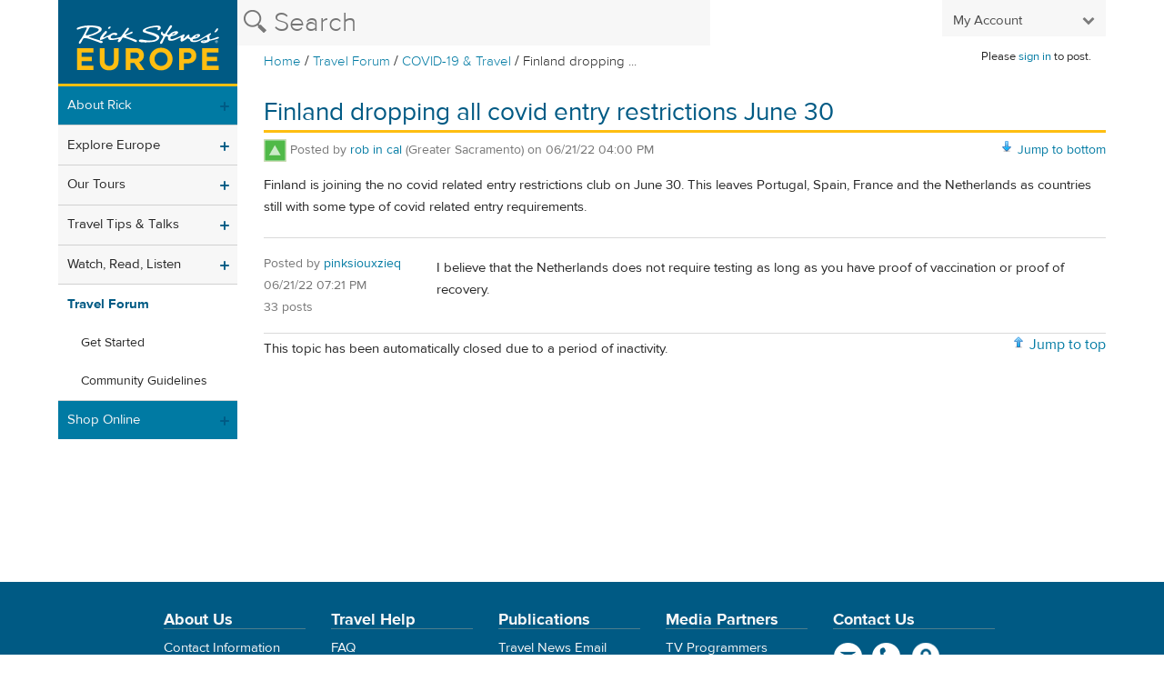

--- FILE ---
content_type: application/javascript
request_url: https://d1sigdaua9p397.cloudfront.net/assets/application-6e9c87c4367da4fac95bb50fd56896c1d2dca662a53a2c75b0508cc60acbbf38.js
body_size: 211377
content:
var Markdown;!function(t,e){"object"==typeof module&&"object"==typeof module.exports?module.exports=t.document?e(t,!0):function(t){if(!t.document)throw new Error("jQuery requires a window with a document");return e(t)}:e(t)}("undefined"!=typeof window?window:this,function(_,t){function s(t){var e=!!t&&"length"in t&&t.length,n=ft.type(t);return"function"!==n&&!ft.isWindow(t)&&("array"===n||0===e||"number"==typeof e&&0<e&&e-1 in t)}function e(t,n,i){if(ft.isFunction(n))return ft.grep(t,function(t,e){return!!n.call(t,e,t)!==i});if(n.nodeType)return ft.grep(t,function(t){return t===n!==i});if("string"==typeof n){if(_t.test(n))return ft.filter(n,t,i);n=ft.filter(n,t)}return ft.grep(t,function(t){return-1<ft.inArray(t,n)!==i})}function n(t,e){for(;(t=t[e])&&1!==t.nodeType;);return t}function c(t){var n={};return ft.each(t.match(Pt)||[],function(t,e){n[e]=!0}),n}function r(){it.addEventListener?(it.removeEventListener("DOMContentLoaded",o),_.removeEventListener("load",o)):(it.detachEvent("onreadystatechange",o),_.detachEvent("onload",o))}function o(){(it.addEventListener||"load"===_.event.type||"complete"===it.readyState)&&(r(),ft.ready())}function l(t,e,n){if(n===undefined&&1===t.nodeType){var i="data-"+e.replace(Nt,"-$1").toLowerCase();if("string"==typeof(n=t.getAttribute(i))){try{n="true"===n||"false"!==n&&("null"===n?null:+n+""===n?+n:Lt.test(n)?ft.parseJSON(n):n)}catch(r){}ft.data(t,e,n)}else n=undefined}return n}function u(t){var e;for(e in t)if(("data"!==e||!ft.isEmptyObject(t[e]))&&"toJSON"!==e)return!1;return!0}function i(t,e,n,i){if(Ot(t)){var r,o,a=ft.expando,s=t.nodeType,l=s?ft.cache:t,u=s?t[a]:t[a]&&a;if(u&&l[u]&&(i||l[u].data)||n!==undefined||"string"!=typeof e)return u||(u=s?t[a]=nt.pop()||ft.guid++:a),l[u]||(l[u]=s?{}:{toJSON:ft.noop}),"object"!=typeof e&&"function"!=typeof e||(i?l[u]=ft.extend(l[u],e):l[u].data=ft.extend(l[u].data,e)),o=l[u],i||(o.data||(o.data={}),o=o.data),n!==undefined&&(o[ft.camelCase(e)]=n),"string"==typeof e?null==(r=o[e])&&(r=o[ft.camelCase(e)]):r=o,r}}function a(t,e,n){if(Ot(t)){var i,r,o=t.nodeType,a=o?ft.cache:t,s=o?t[ft.expando]:ft.expando;if(a[s]){if(e&&(i=n?a[s]:a[s].data)){r=(e=ft.isArray(e)?e.concat(ft.map(e,ft.camelCase)):e in i?[e]:(e=ft.camelCase(e))in i?[e]:e.split(" ")).length;for(;r--;)delete i[e[r]];if(n?!u(i):!ft.isEmptyObject(i))return}(n||(delete a[s].data,u(a[s])))&&(o?ft.cleanData([t],!0):ht.deleteExpando||a!=a.window?delete a[s]:a[s]=undefined)}}}function h(t,e,n,i){var r,o=1,a=20,s=i?function(){return i.cur()}:function(){return ft.css(t,e,"")},l=s(),u=n&&n[3]||(ft.cssNumber[e]?"":"px"),c=(ft.cssNumber[e]||"px"!==u&&+l)&&It.exec(ft.css(t,e));if(c&&c[3]!==u)for(u=u||c[3],n=n||[],c=+l||1;c/=o=o||".5",ft.style(t,e,c+u),o!==(o=s()/l)&&1!==o&&--a;);return n&&(c=+c||+l||0,r=n[1]?c+(n[1]+1)*n[2]:+n[2],i&&(i.unit=u,i.start=c,i.end=r)),r}function m(t){var e=Yt.split("|"),n=t.createDocumentFragment();if(n.createElement)for(;e.length;)n.createElement(e.pop());return n}function v(t,e){var n,i,r=0,o="undefined"!=typeof t.getElementsByTagName?t.getElementsByTagName(e||"*"):"undefined"!=typeof t.querySelectorAll?t.querySelectorAll(e||"*"):undefined;if(!o)for(o=[],n=t.childNodes||t;null!=(i=n[r]);r++)!e||ft.nodeName(i,e)?o.push(i):ft.merge(o,v(i,e));return e===undefined||e&&ft.nodeName(t,e)?ft.merge([t],o):o}function y(t,e){for(var n,i=0;null!=(n=t[i]);i++)ft._data(n,"globalEval",!e||ft._data(e[i],"globalEval"))}function b(t){qt.test(t.type)&&(t.defaultChecked=t.checked)}function g(t,e,n,i,r){for(var o,a,s,l,u,c,h,d=t.length,f=m(e),p=[],g=0;g<d;g++)if((a=t[g])||0===a)if("object"===ft.type(a))ft.merge(p,a.nodeType?[a]:a);else if(Qt.test(a)){for(l=l||f.appendChild(e.createElement("div")),u=($t.exec(a)||["",""])[1].toLowerCase(),h=Xt[u]||Xt._default,l.innerHTML=h[1]+ft.htmlPrefilter(a)+h[2],o=h[0];o--;)l=l.lastChild;if(!ht.leadingWhitespace&&Vt.test(a)&&p.push(e.createTextNode(Vt.exec(a)[0])),!ht.tbody)for(o=(a="table"!==u||Gt.test(a)?"<table>"!==h[1]||Gt.test(a)?0:l:l.firstChild)&&a.childNodes.length;o--;)ft.nodeName(c=a.childNodes[o],"tbody")&&!c.childNodes.length&&a.removeChild(c);for(ft.merge(p,l.childNodes),l.textContent="";l.firstChild;)l.removeChild(l.firstChild);l=f.lastChild}else p.push(e.createTextNode(a));for(l&&f.removeChild(l),ht.appendChecked||ft.grep(v(p,"input"),b),g=0;a=p[g++];)if(i&&-1<ft.inArray(a,i))r&&r.push(a);else if(s=ft.contains(a.ownerDocument,a),l=v(f.appendChild(a),"script"),s&&y(l),n)for(o=0;a=l[o++];)Ut.test(a.type||"")&&n.push(a);return l=null,f}function d(){return!0}function f(){return!1}function p(){try{return it.activeElement}catch(t){}}function x(t,e,n,i,r,o){var a,s;if("object"==typeof e){for(s in"string"!=typeof n&&(i=i||n,n=undefined),e)x(t,s,n,i,e[s],o);return t}if(null==i&&null==r?(r=n,i=n=undefined):null==r&&("string"==typeof n?(r=i,i=undefined):(r=i,i=n,n=undefined)),!1===r)r=f;else if(!r)return t;return 1===o&&(a=r,(r=function(t){return ft().off(t),a.apply(this,arguments)}).guid=a.guid||(a.guid=ft.guid++)),t.each(function(){ft.event.add(this,e,r,i,n)})}function w(t,e){return ft.nodeName(t,"table")&&ft.nodeName(11!==e.nodeType?e:e.firstChild,"tr")?t.getElementsByTagName("tbody")[0]||t.appendChild(t.ownerDocument.createElement("tbody")):t}function k(t){return t.type=(null!==ft.find.attr(t,"type"))+"/"+t.type,t}function T(t){var e=se.exec(t.type);return e?t.type=e[1]:t.removeAttribute("type"),t}function C(t,e){if(1===e.nodeType&&ft.hasData(t)){var n,i,r,o=ft._data(t),a=ft._data(e,o),s=o.events;if(s)for(n in delete a.handle,a.events={},s)for(i=0,r=s[n].length;i<r;i++)ft.event.add(e,n,s[n][i]);a.data&&(a.data=ft.extend({},a.data))}}function S(t,e){var n,i,r;if(1===e.nodeType){if(n=e.nodeName.toLowerCase(),!ht.noCloneEvent&&e[ft.expando]){for(i in(r=ft._data(e)).events)ft.removeEvent(e,i,r.handle);e.removeAttribute(ft.expando)}"script"===n&&e.text!==t.text?(k(e).text=t.text,T(e)):"object"===n?(e.parentNode&&(e.outerHTML=t.outerHTML),ht.html5Clone&&t.innerHTML&&!ft.trim(e.innerHTML)&&(e.innerHTML=t.innerHTML)):"input"===n&&qt.test(t.type)?(e.defaultChecked=e.checked=t.checked,e.value!==t.value&&(e.value=t.value)):"option"===n?e.defaultSelected=e.selected=t.defaultSelected:"input"!==n&&"textarea"!==n||(e.defaultValue=t.defaultValue)}}function D(n,i,r,o){i=ot.apply([],i);var t,e,a,s,l,u,c=0,h=n.length,d=h-1,f=i[0],p=ft.isFunction(f);if(p||1<h&&"string"==typeof f&&!ht.checkClone&&ae.test(f))return n.each(function(t){var e=n.eq(t);p&&(i[0]=f.call(this,t,e.html())),D(e,i,r,o)});if(h&&(t=(u=g(i,n[0].ownerDocument,!1,n,o)).firstChild,1===u.childNodes.length&&(u=t),t||o)){for(a=(s=ft.map(v(u,"script"),k)).length;c<h;c++)e=u,c!==d&&(e=ft.clone(e,!0,!0),a&&ft.merge(s,v(e,"script"))),r.call(n[c],e,c);if(a)for(l=s[s.length-1].ownerDocument,ft.map(s,T),c=0;c<a;c++)e=s[c],Ut.test(e.type||"")&&!ft._data(e,"globalEval")&&ft.contains(l,e)&&(e.src?ft._evalUrl&&ft._evalUrl(e.src):ft.globalEval((e.text||e.textContent||e.innerHTML||"").replace(le,"")));u=t=null}return n}function E(t,e,n){for(var i,r=e?ft.filter(e,t):t,o=0;null!=(i=r[o]);o++)n||1!==i.nodeType||ft.cleanData(v(i)),i.parentNode&&(n&&ft.contains(i.ownerDocument,i)&&y(v(i,"script")),i.parentNode.removeChild(i));return t}function M(t,e){var n=ft(e.createElement(t)).appendTo(e.body),i=ft.css(n[0],"display");return n.detach(),i}function P(t){var e=it,n=he[t];return n||("none"!==(n=M(t,e))&&n||((e=((ce=(ce||ft("<iframe frameborder='0' width='0' height='0'/>")).appendTo(e.documentElement))[0].contentWindow||ce[0].contentDocument).document).write(),e.close(),n=M(t,e),ce.detach()),he[t]=n),n}function A(t,e){return{get:function(){if(!t())return(this.get=e).apply(this,arguments);delete this.get}}}function O(t){if(t in Se)return t;for(var e=t.charAt(0).toUpperCase()+t.slice(1),n=Ce.length;n--;)if((t=Ce[n]+e)in Se)return t}function L(t,e){for(var n,i,r,o=[],a=0,s=t.length;a<s;a++)(i=t[a]).style&&(o[a]=ft._data(i,"olddisplay"),n=i.style.display,e?(o[a]||"none"!==n||(i.style.display=""),""===i.style.display&&Wt(i)&&(o[a]=ft._data(i,"olddisplay",P(i.nodeName)))):(r=Wt(i),(n&&"none"!==n||!r)&&ft._data(i,"olddisplay",r?n:ft.css(i,"display"))));for(a=0;a<s;a++)(i=t[a]).style&&(e&&"none"!==i.style.display&&""!==i.style.display||(i.style.display=e?o[a]||"":"none"));return t}function N(t,e,n){var i=ke.exec(e);return i?Math.max(0,i[1]-(n||0))+(i[2]||"px"):e}function R(t,e,n,i,r){for(var o=n===(i?"border":"content")?4:"width"===e?1:0,a=0;o<4;o+=2)"margin"===n&&(a+=ft.css(t,n+Ft[o],!0,r)),i?("content"===n&&(a-=ft.css(t,"padding"+Ft[o],!0,r)),"margin"!==n&&(a-=ft.css(t,"border"+Ft[o]+"Width",!0,r))):(a+=ft.css(t,"padding"+Ft[o],!0,r),"padding"!==n&&(a+=ft.css(t,"border"+Ft[o]+"Width",!0,r)));return a}function j(t,e,n){var i=!0,r="width"===e?t.offsetWidth:t.offsetHeight,o=me(t),a=ht.boxSizing&&"border-box"===ft.css(t,"boxSizing",!1,o);if(r<=0||null==r){if(((r=ve(t,e,o))<0||null==r)&&(r=t.style[e]),fe.test(r))return r;i=a&&(ht.boxSizingReliable()||r===t.style[e]),r=parseFloat(r)||0}return r+R(t,e,n||(a?"border":"content"),i,o)+"px"}function z(t,e,n,i,r){return new z.prototype.init(t,e,n,i,r)}function H(){return _.setTimeout(function(){De=undefined}),De=ft.now()}function I(t,e){var n,i={height:t},r=0;for(e=e?1:0;r<4;r+=2-e)i["margin"+(n=Ft[r])]=i["padding"+n]=t;return e&&(i.opacity=i.width=t),i}function F(t,e,n){for(var i,r=(q.tweeners[e]||[]).concat(q.tweeners["*"]),o=0,a=r.length;o<a;o++)if(i=r[o].call(n,e,t))return i}function W(e,t,n){var i,r,o,a,s,l,u,c=this,h={},d=e.style,f=e.nodeType&&Wt(e),p=ft._data(e,"fxshow");for(i in n.queue||(null==(s=ft._queueHooks(e,"fx")).unqueued&&(s.unqueued=0,l=s.empty.fire,s.empty.fire=function(){s.unqueued||l()}),s.unqueued++,c.always(function(){c.always(function(){s.unqueued--,ft.queue(e,"fx").length||s.empty.fire()})})),1===e.nodeType&&("height"in t||"width"in t)&&(n.overflow=[d.overflow,d.overflowX,d.overflowY],"inline"===("none"===(u=ft.css(e,"display"))?ft._data(e,"olddisplay")||P(e.nodeName):u)&&"none"===ft.css(e,"float")&&(ht.inlineBlockNeedsLayout&&"inline"!==P(e.nodeName)?d.zoom=1:d.display="inline-block")),n.overflow&&(d.overflow="hidden",ht.shrinkWrapBlocks()||c.always(function(){d.overflow=n.overflow[0],d.overflowX=n.overflow[1],d.overflowY=n.overflow[2]})),t)if(r=t[i],Ne.exec(r)){if(delete t[i],o=o||"toggle"===r,r===(f?"hide":"show")){if("show"!==r||!p||p[i]===undefined)continue;f=!0}h[i]=p&&p[i]||ft.style(e,i)}else u=undefined;if(ft.isEmptyObject(h))"inline"===("none"===u?P(e.nodeName):u)&&(d.display=u);else for(i in p?"hidden"in p&&(f=p.hidden):p=ft._data(e,"fxshow",{}),o&&(p.hidden=!f),f?ft(e).show():c.done(function(){ft(e).hide()}),c.done(function(){var t;for(t in ft._removeData(e,"fxshow"),h)ft.style(e,t,h[t])}),h)a=F(f?p[i]:0,i,c),i in p||(p[i]=a.start,f&&(a.end=a.start,a.start="width"===i||"height"===i?1:0))}function B(t,e){var n,i,r,o,a;for(n in t)if(r=e[i=ft.camelCase(n)],o=t[n],ft.isArray(o)&&(r=o[1],o=t[n]=o[0]),n!==i&&(t[i]=o,delete t[n]),(a=ft.cssHooks[i])&&"expand"in a)for(n in o=a.expand(o),delete t[i],o)n in t||(t[n]=o[n],e[n]=r);else e[i]=r}function q(o,t,e){var n,a,i=0,r=q.prefilters.length,s=ft.Deferred().always(function(){delete l.elem}),l=function(){if(a)return!1;for(var t=De||H(),e=Math.max(0,u.startTime+u.duration-t),n=1-(e/u.duration||0),i=0,r=u.tweens.length;i<r;i++)u.tweens[i].run(n);return s.notifyWith(o,[u,n,e]),n<1&&r?e:(s.resolveWith(o,[u]),!1)},u=s.promise({elem:o,props:ft.extend({},t),opts:ft.extend(!0,{specialEasing:{},easing:ft.easing._default},e),originalProperties:t,originalOptions:e,startTime:De||H(),duration:e.duration,tweens:[],createTween:function(t,e){var n=ft.Tween(o,u.opts,t,e,u.opts.specialEasing[t]||u.opts.easing);return u.tweens.push(n),n},stop:function(t){var e=0,n=t?u.tweens.length:0;if(a)return this;for(a=!0;e<n;e++)u.tweens[e].run(1);return t?(s.notifyWith(o,[u,1,0]),s.resolveWith(o,[u,t])):s.rejectWith(o,[u,t]),this}}),c=u.props;for(B(c,u.opts.specialEasing);i<r;i++)if(n=q.prefilters[i].call(u,o,c,u.opts))return ft.isFunction(n.stop)&&(ft._queueHooks(u.elem,u.opts.queue).stop=ft.proxy(n.stop,n)),n;return ft.map(c,F,u),ft.isFunction(u.opts.start)&&u.opts.start.call(o,u),ft.fx.timer(ft.extend(l,{elem:o,anim:u,queue:u.opts.queue})),u.progress(u.opts.progress).done(u.opts.done,u.opts.complete).fail(u.opts.fail).always(u.opts.always)}function $(t){return ft.attr(t,"class")||""}function U(o){return function(t,e){"string"!=typeof t&&(e=t,t="*");var n,i=0,r=t.toLowerCase().match(Pt)||[];if(ft.isFunction(e))for(;n=r[i++];)"+"===n.charAt(0)?(n=n.slice(1)||"*",(o[n]=o[n]||[]).unshift(e)):(o[n]=o[n]||[]).push(e)}}function V(e,r,o,a){function s(t){var i;return l[t]=!0,ft.each(e[t]||[],function(t,e){var n=e(r,o,a);return"string"!=typeof n||u||l[n]?u?!(i=n):void 0:(r.dataTypes.unshift(n),s(n),!1)}),i}var l={},u=e===an;return s(r.dataTypes[0])||!l["*"]&&s("*")}function Y(t,e){var n,i,r=ft.ajaxSettings.flatOptions||{};for(i in e)e[i]!==undefined&&((r[i]?t:n||(n={}))[i]=e[i]);return n&&ft.extend(!0,t,n),t}function X(t,e,n){for(var i,r,o,a,s=t.contents,l=t.dataTypes;"*"===l[0];)l.shift(),r===undefined&&(r=t.mimeType||e.getResponseHeader("Content-Type"));if(r)for(a in s)if(s[a]&&s[a].test(r)){l.unshift(a);break}if(l[0]in n)o=l[0];else{for(a in n){if(!l[0]||t.converters[a+" "+l[0]]){o=a;break}i||(i=a)}o=o||i}if(o)return o!==l[0]&&l.unshift(o),n[o]}function Q(t,e,n,i){var r,o,a,s,l,u={},c=t.dataTypes.slice();if(c[1])for(a in t.converters)u[a.toLowerCase()]=t.converters[a];for(o=c.shift();o;)if(t.responseFields[o]&&(n[t.responseFields[o]]=e),!l&&i&&t.dataFilter&&(e=t.dataFilter(e,t.dataType)),l=o,o=c.shift())if("*"===o)o=l;else if("*"!==l&&l!==o){if(!(a=u[l+" "+o]||u["* "+o]))for(r in u)if((s=r.split(" "))[1]===o&&(a=u[l+" "+s[0]]||u["* "+s[0]])){!0===a?a=u[r]:!0!==u[r]&&(o=s[0],c.unshift(s[1]));break}if(!0!==a)if(a&&t["throws"])e=a(e);else try{e=a(e)}catch(h){return{state:"parsererror",error:a?h:"No conversion from "+l+" to "+o}}}return{state:"success",data:e}}function G(t){return t.style&&t.style.display||ft.css(t,"display")}function K(t){if(!ft.contains(t.ownerDocument||it,t))return!0;for(;t&&1===t.nodeType;){if("none"===G(t)||"hidden"===t.type)return!0;t=t.parentNode}return!1}function J(n,t,i,r){var e;if(ft.isArray(t))ft.each(t,function(t,e){i||hn.test(n)?r(n,e):J(n+"["+("object"==typeof e&&null!=e?t:"")+"]",e,i,r)});else if(i||"object"!==ft.type(t))r(n,t);else for(e in t)J(n+"["+e+"]",t[e],i,r)}function Z(){try{return new _.XMLHttpRequest}catch(t){}}function tt(){try{return new _.ActiveXObject("Microsoft.XMLHTTP")}catch(t){}}function et(t){return ft.isWindow(t)?t:9===t.nodeType&&(t.defaultView||t.parentWindow)}var nt=[],it=_.document,rt=nt.slice,ot=nt.concat,at=nt.push,st=nt.indexOf,lt={},ut=lt.toString,ct=lt.hasOwnProperty,ht={},dt="1.12.4",ft=function(t,e){return new ft.fn.init(t,e)},pt=/^[\s\uFEFF\xA0]+|[\s\uFEFF\xA0]+$/g,gt=/^-ms-/,mt=/-([\da-z])/gi,vt=function(t,e){return e.toUpperCase()};ft.fn=ft.prototype={jquery:dt,constructor:ft,selector:"",length:0,toArray:function(){return rt.call(this)},get:function(t){return null!=t?t<0?this[t+this.length]:this[t]:rt.call(this)},pushStack:function(t){var e=ft.merge(this.constructor(),t);return e.prevObject=this,e.context=this.context,e},each:function(t){return ft.each(this,t)},map:function(n){return this.pushStack(ft.map(this,function(t,e){return n.call(t,e,t)}))},slice:function(){return this.pushStack(rt.apply(this,arguments))},first:function(){return this.eq(0)},last:function(){return this.eq(-1)},eq:function(t){var e=this.length,n=+t+(t<0?e:0);return this.pushStack(0<=n&&n<e?[this[n]]:[])},end:function(){return this.prevObject||this.constructor()},push:at,sort:nt.sort,splice:nt.splice},ft.extend=ft.fn.extend=function(t){var e,n,i,r,o,a,s=t||{},l=1,u=arguments.length,c=!1;for("boolean"==typeof s&&(c=s,s=arguments[l]||{},l++),"object"==typeof s||ft.isFunction(s)||(s={}),l===u&&(s=this,l--);l<u;l++)if(null!=(o=arguments[l]))for(r in o)e=s[r],s!==(i=o[r])&&(c&&i&&(ft.isPlainObject(i)||(n=ft.isArray(i)))?(n?(n=!1,a=e&&ft.isArray(e)?e:[]):a=e&&ft.isPlainObject(e)?e:{},s[r]=ft.extend(c,a,i)):i!==undefined&&(s[r]=i));return s},ft.extend({expando:"jQuery"+(dt+Math.random()).replace(/\D/g,""),isReady:!0,error:function(t){throw new Error(t)},noop:function(){},isFunction:function(t){return"function"===ft.type(t)},isArray:Array.isArray||function(t){return"array"===ft.type(t)},isWindow:function(t){return null!=t&&t==t.window},isNumeric:function(t){var e=t&&t.toString();return!ft.isArray(t)&&0<=e-parseFloat(e)+1},isEmptyObject:function(t){var e;for(e in t)return!1;return!0},isPlainObject:function(t){var e;if(!t||"object"!==ft.type(t)||t.nodeType||ft.isWindow(t))return!1;try{if(t.constructor&&!ct.call(t,"constructor")&&!ct.call(t.constructor.prototype,"isPrototypeOf"))return!1}catch(n){return!1}if(!ht.ownFirst)for(e in t)return ct.call(t,e);for(e in t);return e===undefined||ct.call(t,e)},type:function(t){return null==t?t+"":"object"==typeof t||"function"==typeof t?lt[ut.call(t)]||"object":typeof t},globalEval:function(t){t&&ft.trim(t)&&(_.execScript||function(t){_.eval.call(_,t)})(t)},camelCase:function(t){return t.replace(gt,"ms-").replace(mt,vt)},nodeName:function(t,e){return t.nodeName&&t.nodeName.toLowerCase()===e.toLowerCase()},each:function(t,e){var n,i=0;if(s(t))for(n=t.length;i<n&&!1!==e.call(t[i],i,t[i]);i++);else for(i in t)if(!1===e.call(t[i],i,t[i]))break;return t},trim:function(t){return null==t?"":(t+"").replace(pt,"")},makeArray:function(t,e){var n=e||[];return null!=t&&(s(Object(t))?ft.merge(n,"string"==typeof t?[t]:t):at.call(n,t)),n},inArray:function(t,e,n){var i;if(e){if(st)return st.call(e,t,n);for(i=e.length,n=n?n<0?Math.max(0,i+n):n:0;n<i;n++)if(n in e&&e[n]===t)return n}return-1},merge:function(t,e){for(var n=+e.length,i=0,r=t.length;i<n;)t[r++]=e[i++];if(n!=n)for(;e[i]!==undefined;)t[r++]=e[i++];return t.length=r,t},grep:function(t,e,n){for(var i=[],r=0,o=t.length,a=!n;r<o;r++)!e(t[r],r)!==a&&i.push(t[r]);return i},map:function(t,e,n){var i,r,o=0,a=[];if(s(t))for(i=t.length;o<i;o++)null!=(r=e(t[o],o,n))&&a.push(r);else for(o in t)null!=(r=e(t[o],o,n))&&a.push(r);return ot.apply([],a)},guid:1,proxy:function(t,e){var n,i,r;return"string"==typeof e&&(r=t[e],e=t,t=r),ft.isFunction(t)?(n=rt.call(arguments,2),(i=function(){return t.apply(e||this,n.concat(rt.call(arguments)))}).guid=t.guid=t.guid||ft.guid++,i):undefined},now:function(){return+new Date},support:ht}),"function"==typeof Symbol&&(ft.fn[Symbol.iterator]=nt[Symbol.iterator]),ft.each("Boolean Number String Function Array Date RegExp Object Error Symbol".split(" "),function(t,e){lt["[object "+e+"]"]=e.toLowerCase()});var yt=function(n){function x(t,e,n,i){var r,o,a,s,l,u,c,h,d=e&&e.ownerDocument,f=e?e.nodeType:9;if(n=n||[],"string"!=typeof t||!t||1!==f&&9!==f&&11!==f)return n;if(!i&&((e?e.ownerDocument||e:F)!==O&&A(e),e=e||O,N)){if(11!==f&&(u=vt.exec(t)))if(r=u[1]){if(9===f){if(!(a=e.getElementById(r)))return n;if(a.id===r)return n.push(a),n}else if(d&&(a=d.getElementById(r))&&H(e,a)&&a.id===r)return n.push(a),n}else{if(u[2])return J.apply(n,e.getElementsByTagName(t)),n;if((r=u[3])&&v.getElementsByClassName&&e.getElementsByClassName)return J.apply(n,e.getElementsByClassName(r)),n}if(v.qsa&&!U[t+" "]&&(!R||!R.test(t))){if(1!==f)d=e,h=t;else if("object"!==e.nodeName.toLowerCase()){for((s=e.getAttribute("id"))?s=s.replace(bt,"\\$&"):e.setAttribute("id",s=I),o=(c=C(t)).length,l=dt.test(s)?"#"+s:"[id='"+s+"']";o--;)c[o]=l+" "+m(c[o]);h=c.join(","),d=yt.test(t)&&g(e.parentNode)||e}if(h)try{return J.apply(n,d.querySelectorAll(h)),n}catch(p){}finally{s===I&&e.removeAttribute("id")}}}return D(t.replace(st,"$1"),e,n,i)}function t(){function n(t,e){return i.push(t+" ")>k.cacheLength&&delete n[i.shift()],n[t+" "]=e}var i=[];return n}function l(t){return t[I]=!0,t}function r(t){var e=O.createElement("div");try{return!!t(e)}catch(n){return!1}finally{e.parentNode&&e.parentNode.removeChild(e),e=null}}function e(t,e){for(var n=t.split("|"),i=n.length;i--;)k.attrHandle[n[i]]=e}function u(t,e){var n=e&&t,i=n&&1===t.nodeType&&1===e.nodeType&&(~e.sourceIndex||Y)-(~t.sourceIndex||Y);if(i)return i;if(n)for(;n=n.nextSibling;)if(n===e)return-1;return t?1:-1}function i(e){return function(t){return"input"===t.nodeName.toLowerCase()&&t.type===e}}function o(n){return function(t){var e=t.nodeName.toLowerCase();return("input"===e||"button"===e)&&t.type===n}}function a(a){return l(function(o){return o=+o,l(function(t,e){for(var n,i=a([],t.length,o),r=i.length;r--;)t[n=i[r]]&&(t[n]=!(e[n]=t[n]))})})}function g(t){return t&&"undefined"!=typeof t.getElementsByTagName&&t}function s(){}function m(t){for(var e=0,n=t.length,i="";e<n;e++)i+=t[e].value;return i}function h(s,t,e){var l=t.dir,u=e&&"parentNode"===l,c=B++;return t.first?function(t,e,n){for(;t=t[l];)if(1===t.nodeType||u)return s(t,e,n)}:function(t,e,n){var i,r,o,a=[W,c];if(n){for(;t=t[l];)if((1===t.nodeType||u)&&s(t,e,n))return!0}else for(;t=t[l];)if(1===t.nodeType||u){if((i=(r=(o=t[I]||(t[I]={}))[t.uniqueID]||(o[t.uniqueID]={}))[l])&&i[0]===W&&i[1]===c)return a[2]=i[2];if((r[l]=a)[2]=s(t,e,n))return!0}}}function d(r){return 1<r.length?function(t,e,n){for(var i=r.length;i--;)if(!r[i](t,e,n))return!1;return!0}:r[0]}function y(t,e,n){for(var i=0,r=e.length;i<r;i++)x(t,e[i],n);return n}function w(t,e,n,i,r){for(var o,a=[],s=0,l=t.length,u=null!=e;s<l;s++)(o=t[s])&&(n&&!n(o,i,r)||(a.push(o),u&&e.push(s)));return a}function b(f,p,g,m,v,t){return m&&!m[I]&&(m=b(m)),v&&!v[I]&&(v=b(v,t)),l(function(t,e,n,i){var r,o,a,s=[],l=[],u=e.length,c=t||y(p||"*",n.nodeType?[n]:n,[]),h=!f||!t&&p?c:w(c,s,f,n,i),d=g?v||(t?f:u||m)?[]:e:h;if(g&&g(h,d,n,i),m)for(r=w(d,l),m(r,[],n,i),o=r.length;o--;)(a=r[o])&&(d[l[o]]=!(h[l[o]]=a));if(t){if(v||f){if(v){for(r=[],o=d.length;o--;)(a=d[o])&&r.push(h[o]=a);v(null,d=[],r,i)}for(o=d.length;o--;)(a=d[o])&&-1<(r=v?tt(t,a):s[o])&&(t[r]=!(e[r]=a))}}else d=w(d===e?d.splice(u,d.length):d),v?v(null,e,d,i):J.apply(e,d)})}function f(t){for(var r,e,n,i=t.length,o=k.relative[t[0].type],a=o||k.relative[" "],s=o?1:0,l=h(function(t){return t===r},a,!0),u=h(function(t){return-1<tt(r,t)},a,!0),c=[function(t,e,n){var i=!o&&(n||e!==E)||((r=e).nodeType?l(t,e,n):u(t,e,n));return r=null,i}];s<i;s++)if(e=k.relative[t[s].type])c=[h(d(c),e)];else{if((e=k.filter[t[s].type].apply(null,t[s].matches))[I]){for(n=++s;n<i&&!k.relative[t[n].type];n++);return b(1<s&&d(c),1<s&&m(t.slice(0,s-1).concat({value:" "===t[s-2].type?"*":""})).replace(st,"$1"),e,s<n&&f(t.slice(s,n)),n<i&&f(t=t.slice(n)),n<i&&m(t))}c.push(e)}return d(c)}function c(m,v){var y=0<v.length,b=0<m.length,t=function(t,e,n,i,r){var o,a,s,l=0,u="0",c=t&&[],h=[],d=E,f=t||b&&k.find.TAG("*",r),p=W+=null==d?1:Math.random()||.1,g=f.length;for(r&&(E=e===O||e||r);u!==g&&null!=(o=f[u]);u++){if(b&&o){for(a=0,e||o.ownerDocument===O||(A(o),n=!N);s=m[a++];)if(s(o,e||O,n)){i.push(o);break}r&&(W=p)}y&&((o=!s&&o)&&l--,t&&c.push(o))}if(l+=u,y&&u!==l){for(a=0;s=v[a++];)s(c,h,e,n);if(t){if(0<l)for(;u--;)c[u]||h[u]||(h[u]=G.call(i));h=w(h)}J.apply(i,h),r&&!t&&0<h.length&&1<l+v.length&&x.uniqueSort(i)}return r&&(W=p,E=d),c};return y?l(t):t}var p,v,k,_,T,C,S,D,E,M,P,A,O,L,N,R,j,z,H,I="sizzle"+1*new Date,F=n.document,W=0,B=0,q=t(),$=t(),U=t(),V=function(t,e){return t===e&&(P=!0),0},Y=1<<31,X={}.hasOwnProperty,Q=[],G=Q.pop,K=Q.push,J=Q.push,Z=Q.slice,tt=function(t,e){for(var n=0,i=t.length;n<i;n++)if(t[n]===e)return n;return-1},et="checked|selected|async|autofocus|autoplay|controls|defer|disabled|hidden|ismap|loop|multiple|open|readonly|required|scoped",nt="[\\x20\\t\\r\\n\\f]",it="(?:\\\\.|[\\w-]|[^\\x00-\\xa0])+",rt="\\["+nt+"*("+it+")(?:"+nt+"*([*^$|!~]?=)"+nt+"*(?:'((?:\\\\.|[^\\\\'])*)'|\"((?:\\\\.|[^\\\\\"])*)\"|("+it+"))|)"+nt+"*\\]",ot=":("+it+")(?:\\((('((?:\\\\.|[^\\\\'])*)'|\"((?:\\\\.|[^\\\\\"])*)\")|((?:\\\\.|[^\\\\()[\\]]|"+rt+")*)|.*)\\)|)",at=new RegExp(nt+"+","g"),st=new RegExp("^"+nt+"+|((?:^|[^\\\\])(?:\\\\.)*)"+nt+"+$","g"),lt=new RegExp("^"+nt+"*,"+nt+"*"),ut=new RegExp("^"+nt+"*([>+~]|"+nt+")"+nt+"*"),ct=new RegExp("="+nt+"*([^\\]'\"]*?)"+nt+"*\\]","g"),ht=new RegExp(ot),dt=new RegExp("^"+it+"$"),ft={ID:new RegExp("^#("+it+")"),CLASS:new RegExp("^\\.("+it+")"),TAG:new RegExp("^("+it+"|[*])"),ATTR:new RegExp("^"+rt),PSEUDO:new RegExp("^"+ot),CHILD:new RegExp("^:(only|first|last|nth|nth-last)-(child|of-type)(?:\\("+nt+"*(even|odd|(([+-]|)(\\d*)n|)"+nt+"*(?:([+-]|)"+nt+"*(\\d+)|))"+nt+"*\\)|)","i"),bool:new RegExp("^(?:"+et+")$","i"),needsContext:new RegExp("^"+nt+"*[>+~]|:(even|odd|eq|gt|lt|nth|first|last)(?:\\("+nt+"*((?:-\\d)?\\d*)"+nt+"*\\)|)(?=[^-]|$)","i")},pt=/^(?:input|select|textarea|button)$/i,gt=/^h\d$/i,mt=/^[^{]+\{\s*\[native \w/,vt=/^(?:#([\w-]+)|(\w+)|\.([\w-]+))$/,yt=/[+~]/,bt=/'|\\/g,xt=new RegExp("\\\\([\\da-f]{1,6}"+nt+"?|("+nt+")|.)","ig"),wt=function(t,e,n){var i="0x"+e-65536;return i!=i||n?e:i<0?String.fromCharCode(i+65536):String.fromCharCode(i>>10|55296,1023&i|56320)},kt=function(){A()};try{J.apply(Q=Z.call(F.childNodes),F.childNodes),Q[F.childNodes.length].nodeType}catch(_t){J={apply:Q.length?function(t,e){K.apply(t,Z.call(e))}:function(t,e){for(var n=t.length,i=0;t[n++]=e[i++];);t.length=n-1}}}for(p in v=x.support={},T=x.isXML=function(t){var e=t&&(t.ownerDocument||t).documentElement;return!!e&&"HTML"!==e.nodeName},A=x.setDocument=function(t){var e,n,i=t?t.ownerDocument||t:F;return i!==O&&9===i.nodeType&&i.documentElement&&(L=(O=i).documentElement,N=!T(O),(n=O.defaultView)&&n.top!==n&&(n.addEventListener?n.addEventListener("unload",kt,!1):n.attachEvent&&n.attachEvent("onunload",kt)),v.attributes=r(function(t){return t.className="i",!t.getAttribute("className")}),v.getElementsByTagName=r(function(t){return t.appendChild(O.createComment("")),!t.getElementsByTagName("*").length}),v.getElementsByClassName=mt.test(O.getElementsByClassName),v.getById=r(function(t){return L.appendChild(t).id=I,!O.getElementsByName||!O.getElementsByName(I).length}),v.getById?(k.find.ID=function(t,e){if("undefined"!=typeof e.getElementById&&N){var n=e.getElementById(t);return n?[n]:[]}},k.filter.ID=function(t){var e=t.replace(xt,wt);return function(t){return t.getAttribute("id")===e}}):(delete k.find.ID,k.filter.ID=function(t){var n=t.replace(xt,wt);return function(t){var e="undefined"!=typeof t.getAttributeNode&&t.getAttributeNode("id");return e&&e.value===n}}),k.find.TAG=v.getElementsByTagName?function(t,e){return"undefined"!=typeof e.getElementsByTagName?e.getElementsByTagName(t):v.qsa?e.querySelectorAll(t):void 0}:function(t,e){var n,i=[],r=0,o=e.getElementsByTagName(t);if("*"!==t)return o;for(;n=o[r++];)1===n.nodeType&&i.push(n);return i},k.find.CLASS=v.getElementsByClassName&&function(t,e){if("undefined"!=typeof e.getElementsByClassName&&N)return e.getElementsByClassName(t)},j=[],R=[],(v.qsa=mt.test(O.querySelectorAll))&&(r(function(t){L.appendChild(t).innerHTML="<a id='"+I+"'></a><select id='"+I+"-\r\\' msallowcapture=''><option selected=''></option></select>",t.querySelectorAll("[msallowcapture^='']").length&&R.push("[*^$]="+nt+"*(?:''|\"\")"),t.querySelectorAll("[selected]").length||R.push("\\["+nt+"*(?:value|"+et+")"),t.querySelectorAll("[id~="+I+"-]").length||R.push("~="),t.querySelectorAll(":checked").length||R.push(":checked"),t.querySelectorAll("a#"+I+"+*").length||R.push(".#.+[+~]")}),r(function(t){var e=O.createElement("input");e.setAttribute("type","hidden"),t.appendChild(e).setAttribute("name","D"),t.querySelectorAll("[name=d]").length&&R.push("name"+nt+"*[*^$|!~]?="),t.querySelectorAll(":enabled").length||R.push(":enabled",":disabled"),t.querySelectorAll("*,:x"),R.push(",.*:")})),(v.matchesSelector=mt.test(z=L.matches||L.webkitMatchesSelector||L.mozMatchesSelector||L.oMatchesSelector||L.msMatchesSelector))&&r(function(t){v.disconnectedMatch=z.call(t,"div"),z.call(t,"[s!='']:x"),j.push("!=",ot)}),R=R.length&&new RegExp(R.join("|")),j=j.length&&new RegExp(j.join("|")),e=mt.test(L.compareDocumentPosition),H=e||mt.test(L.contains)?function(t,e){var n=9===t.nodeType?t.documentElement:t,i=e&&e.parentNode;return t===i||!(!i||1!==i.nodeType||!(n.contains?n.contains(i):t.compareDocumentPosition&&16&t.compareDocumentPosition(i)))}:function(t,e){if(e)for(;e=e.parentNode;)if(e===t)return!0;return!1},V=e?function(t,e){if(t===e)return P=!0,0;var n=!t.compareDocumentPosition-!e.compareDocumentPosition;return n||(1&(n=(t.ownerDocument||t)===(e.ownerDocument||e)?t.compareDocumentPosition(e):1)||!v.sortDetached&&e.compareDocumentPosition(t)===n?t===O||t.ownerDocument===F&&H(F,t)?-1:e===O||e.ownerDocument===F&&H(F,e)?1:M?tt(M,t)-tt(M,e):0:4&n?-1:1)}:function(t,e){if(t===e)return P=!0,0;var n,i=0,r=t.parentNode,o=e.parentNode,a=[t],s=[e];if(!r||!o)return t===O?-1:e===O?1:r?-1:o?1:M?tt(M,t)-tt(M,e):0;if(r===o)return u(t,e);for(n=t;n=n.parentNode;)a.unshift(n);for(n=e;n=n.parentNode;)s.unshift(n);for(;a[i]===s[i];)i++;return i?u(a[i],s[i]):a[i]===F?-1:s[i]===F?1:0}),O},x.matches=function(t,e){return x(t,null,null,e)},x.matchesSelector=function(t,e){if((t.ownerDocument||t)!==O&&A(t),e=e.replace(ct,"='$1']"),v.matchesSelector&&N&&!U[e+" "]&&(!j||!j.test(e))&&(!R||!R.test(e)))try{var n=z.call(t,e);if(n||v.disconnectedMatch||t.document&&11!==t.document.nodeType)return n}catch(_t){}return 0<x(e,O,null,[t]).length},x.contains=function(t,e){return(t.ownerDocument||t)!==O&&A(t),H(t,e)},x.attr=function(t,e){(t.ownerDocument||t)!==O&&A(t);var n=k.attrHandle[e.toLowerCase()],i=n&&X.call(k.attrHandle,e.toLowerCase())?n(t,e,!N):undefined;return i!==undefined?i:v.attributes||!N?t.getAttribute(e):(i=t.getAttributeNode(e))&&i.specified?i.value:null},x.error=function(t){throw new Error("Syntax error, unrecognized expression: "+t)},x.uniqueSort=function(t){var e,n=[],i=0,r=0;if(P=!v.detectDuplicates,M=!v.sortStable&&t.slice(0),t.sort(V),P){for(;e=t[r++];)e===t[r]&&(i=n.push(r));for(;i--;)t.splice(n[i],1)}return M=null,t},_=x.getText=function(t){var e,n="",i=0,r=t.nodeType;if(r){if(1===r||9===r||11===r){if("string"==typeof t.textContent)return t.textContent;for(t=t.firstChild;t;t=t.nextSibling)n+=_(t)}else if(3===r||4===r)return t.nodeValue}else for(;e=t[i++];)n+=_(e);return n},(k=x.selectors={cacheLength:50,createPseudo:l,match:ft,attrHandle:{},find:{},relative:{">":{dir:"parentNode",first:!0}," ":{dir:"parentNode"},"+":{dir:"previousSibling",first:!0},"~":{dir:"previousSibling"}},preFilter:{ATTR:function(t){return t[1]=t[1].replace(xt,wt),t[3]=(t[3]||t[4]||t[5]||"").replace(xt,wt),"~="===t[2]&&(t[3]=" "+t[3]+" "),t.slice(0,4)},CHILD:function(t){return t[1]=t[1].toLowerCase(),"nth"===t[1].slice(0,3)?(t[3]||x.error(t[0]),t[4]=+(t[4]?t[5]+(t[6]||1):2*("even"===t[3]||"odd"===t[3])),t[5]=+(t[7]+t[8]||"odd"===t[3])):t[3]&&x.error(t[0]),t},PSEUDO:function(t){var e,n=!t[6]&&t[2];return ft.CHILD.test(t[0])?null:(t[3]?t[2]=t[4]||t[5]||"":n&&ht.test(n)&&(e=C(n,!0))&&(e=n.indexOf(")",n.length-e)-n.length)&&(t[0]=t[0].slice(0,e),t[2]=n.slice(0,e)),t.slice(0,3))}},filter:{TAG:function(t){var e=t.replace(xt,wt).toLowerCase();return"*"===t?function(){return!0}:function(t){return t.nodeName&&t.nodeName.toLowerCase()===e}},CLASS:function(t){var e=q[t+" "];return e||(e=new RegExp("(^|"+nt+")"+t+"("+nt+"|$)"))&&q(t,function(t){return e.test("string"==typeof t.className&&t.className||"undefined"!=typeof t.getAttribute&&t.getAttribute("class")||"")})},ATTR:function(n,i,r){return function(t){var e=x.attr(t,n);return null==e?"!="===i:!i||(e+="","="===i?e===r:"!="===i?e!==r:"^="===i?r&&0===e.indexOf(r):"*="===i?r&&-1<e.indexOf(r):"$="===i?r&&e.slice(-r.length)===r:"~="===i?-1<(" "+e.replace(at," ")+" ").indexOf(r):"|="===i&&(e===r||e.slice(0,r.length+1)===r+"-"))}},CHILD:function(p,t,e,g,m){var v="nth"!==p.slice(0,3),y="last"!==p.slice(-4),b="of-type"===t;return 1===g&&0===m?function(t){return!!t.parentNode}:function(t,e,n){var i,r,o,a,s,l,u=v!==y?"nextSibling":"previousSibling",c=t.parentNode,h=b&&t.nodeName.toLowerCase(),d=!n&&!b,f=!1;if(c){if(v){for(;u;){for(a=t;a=a[u];)if(b?a.nodeName.toLowerCase()===h:1===a.nodeType)return!1;l=u="only"===p&&!l&&"nextSibling"}return!0}if(l=[y?c.firstChild:c.lastChild],y&&d){for(f=(s=(i=(r=(o=(a=c)[I]||(a[I]={}))[a.uniqueID]||(o[a.uniqueID]={}))[p]||[])[0]===W&&i[1])&&i[2],a=s&&c.childNodes[s];a=++s&&a&&a[u]||(f=s=0)||l.pop();)if(1===a.nodeType&&++f&&a===t){r[p]=[W,s,f];break}}else if(d&&(f=s=(i=(r=(o=(a=t)[I]||(a[I]={}))[a.uniqueID]||(o[a.uniqueID]={}))[p]||[])[0]===W&&i[1]),!1===f)for(;(a=++s&&a&&a[u]||(f=s=0)||l.pop())&&((b?a.nodeName.toLowerCase()!==h:1!==a.nodeType)||!++f||(d&&((r=(o=a[I]||(a[I]={}))[a.uniqueID]||(o[a.uniqueID]={}))[p]=[W,f]),a!==t)););return(f-=m)===g||f%g==0&&0<=f/g}}},PSEUDO:function(t,o){var e,a=k.pseudos[t]||k.setFilters[t.toLowerCase()]||x.error("unsupported pseudo: "+t);return a[I]?a(o):1<a.length?(e=[t,t,"",o],k.setFilters.hasOwnProperty(t.toLowerCase())?l(function(t,e){for(var n,i=a(t,o),r=i.length;r--;)t[n=tt(t,i[r])]=!(e[n]=i[r])}):function(t){return a(t,0,e)}):a}
},pseudos:{not:l(function(t){var i=[],r=[],s=S(t.replace(st,"$1"));return s[I]?l(function(t,e,n,i){for(var r,o=s(t,null,i,[]),a=t.length;a--;)(r=o[a])&&(t[a]=!(e[a]=r))}):function(t,e,n){return i[0]=t,s(i,null,n,r),i[0]=null,!r.pop()}}),has:l(function(e){return function(t){return 0<x(e,t).length}}),contains:l(function(e){return e=e.replace(xt,wt),function(t){return-1<(t.textContent||t.innerText||_(t)).indexOf(e)}}),lang:l(function(n){return dt.test(n||"")||x.error("unsupported lang: "+n),n=n.replace(xt,wt).toLowerCase(),function(t){var e;do{if(e=N?t.lang:t.getAttribute("xml:lang")||t.getAttribute("lang"))return(e=e.toLowerCase())===n||0===e.indexOf(n+"-")}while((t=t.parentNode)&&1===t.nodeType);return!1}}),target:function(t){var e=n.location&&n.location.hash;return e&&e.slice(1)===t.id},root:function(t){return t===L},focus:function(t){return t===O.activeElement&&(!O.hasFocus||O.hasFocus())&&!!(t.type||t.href||~t.tabIndex)},enabled:function(t){return!1===t.disabled},disabled:function(t){return!0===t.disabled},checked:function(t){var e=t.nodeName.toLowerCase();return"input"===e&&!!t.checked||"option"===e&&!!t.selected},selected:function(t){return t.parentNode&&t.parentNode.selectedIndex,!0===t.selected},empty:function(t){for(t=t.firstChild;t;t=t.nextSibling)if(t.nodeType<6)return!1;return!0},parent:function(t){return!k.pseudos.empty(t)},header:function(t){return gt.test(t.nodeName)},input:function(t){return pt.test(t.nodeName)},button:function(t){var e=t.nodeName.toLowerCase();return"input"===e&&"button"===t.type||"button"===e},text:function(t){var e;return"input"===t.nodeName.toLowerCase()&&"text"===t.type&&(null==(e=t.getAttribute("type"))||"text"===e.toLowerCase())},first:a(function(){return[0]}),last:a(function(t,e){return[e-1]}),eq:a(function(t,e,n){return[n<0?n+e:n]}),even:a(function(t,e){for(var n=0;n<e;n+=2)t.push(n);return t}),odd:a(function(t,e){for(var n=1;n<e;n+=2)t.push(n);return t}),lt:a(function(t,e,n){for(var i=n<0?n+e:n;0<=--i;)t.push(i);return t}),gt:a(function(t,e,n){for(var i=n<0?n+e:n;++i<e;)t.push(i);return t})}}).pseudos.nth=k.pseudos.eq,{radio:!0,checkbox:!0,file:!0,password:!0,image:!0})k.pseudos[p]=i(p);for(p in{submit:!0,reset:!0})k.pseudos[p]=o(p);return s.prototype=k.filters=k.pseudos,k.setFilters=new s,C=x.tokenize=function(t,e){var n,i,r,o,a,s,l,u=$[t+" "];if(u)return e?0:u.slice(0);for(a=t,s=[],l=k.preFilter;a;){for(o in n&&!(i=lt.exec(a))||(i&&(a=a.slice(i[0].length)||a),s.push(r=[])),n=!1,(i=ut.exec(a))&&(n=i.shift(),r.push({value:n,type:i[0].replace(st," ")}),a=a.slice(n.length)),k.filter)!(i=ft[o].exec(a))||l[o]&&!(i=l[o](i))||(n=i.shift(),r.push({value:n,type:o,matches:i}),a=a.slice(n.length));if(!n)break}return e?a.length:a?x.error(t):$(t,s).slice(0)},S=x.compile=function(t,e){var n,i=[],r=[],o=U[t+" "];if(!o){for(e||(e=C(t)),n=e.length;n--;)(o=f(e[n]))[I]?i.push(o):r.push(o);(o=U(t,c(r,i))).selector=t}return o},D=x.select=function(t,e,n,i){var r,o,a,s,l,u="function"==typeof t&&t,c=!i&&C(t=u.selector||t);if(n=n||[],1===c.length){if(2<(o=c[0]=c[0].slice(0)).length&&"ID"===(a=o[0]).type&&v.getById&&9===e.nodeType&&N&&k.relative[o[1].type]){if(!(e=(k.find.ID(a.matches[0].replace(xt,wt),e)||[])[0]))return n;u&&(e=e.parentNode),t=t.slice(o.shift().value.length)}for(r=ft.needsContext.test(t)?0:o.length;r--&&(a=o[r],!k.relative[s=a.type]);)if((l=k.find[s])&&(i=l(a.matches[0].replace(xt,wt),yt.test(o[0].type)&&g(e.parentNode)||e))){if(o.splice(r,1),!(t=i.length&&m(o)))return J.apply(n,i),n;break}}return(u||S(t,c))(i,e,!N,n,!e||yt.test(t)&&g(e.parentNode)||e),n},v.sortStable=I.split("").sort(V).join("")===I,v.detectDuplicates=!!P,A(),v.sortDetached=r(function(t){return 1&t.compareDocumentPosition(O.createElement("div"))}),r(function(t){return t.innerHTML="<a href='#'></a>","#"===t.firstChild.getAttribute("href")})||e("type|href|height|width",function(t,e,n){if(!n)return t.getAttribute(e,"type"===e.toLowerCase()?1:2)}),v.attributes&&r(function(t){return t.innerHTML="<input/>",t.firstChild.setAttribute("value",""),""===t.firstChild.getAttribute("value")})||e("value",function(t,e,n){if(!n&&"input"===t.nodeName.toLowerCase())return t.defaultValue}),r(function(t){return null==t.getAttribute("disabled")})||e(et,function(t,e,n){var i;if(!n)return!0===t[e]?e.toLowerCase():(i=t.getAttributeNode(e))&&i.specified?i.value:null}),x}(_);ft.find=yt,ft.expr=yt.selectors,ft.expr[":"]=ft.expr.pseudos,ft.uniqueSort=ft.unique=yt.uniqueSort,ft.text=yt.getText,ft.isXMLDoc=yt.isXML,ft.contains=yt.contains;var bt=function(t,e,n){for(var i=[],r=n!==undefined;(t=t[e])&&9!==t.nodeType;)if(1===t.nodeType){if(r&&ft(t).is(n))break;i.push(t)}return i},xt=function(t,e){for(var n=[];t;t=t.nextSibling)1===t.nodeType&&t!==e&&n.push(t);return n},wt=ft.expr.match.needsContext,kt=/^<([\w-]+)\s*\/?>(?:<\/\1>|)$/,_t=/^.[^:#\[\.,]*$/;ft.filter=function(t,e,n){var i=e[0];return n&&(t=":not("+t+")"),1===e.length&&1===i.nodeType?ft.find.matchesSelector(i,t)?[i]:[]:ft.find.matches(t,ft.grep(e,function(t){return 1===t.nodeType}))},ft.fn.extend({find:function(t){var e,n=[],i=this,r=i.length;if("string"!=typeof t)return this.pushStack(ft(t).filter(function(){for(e=0;e<r;e++)if(ft.contains(i[e],this))return!0}));for(e=0;e<r;e++)ft.find(t,i[e],n);return(n=this.pushStack(1<r?ft.unique(n):n)).selector=this.selector?this.selector+" "+t:t,n},filter:function(t){return this.pushStack(e(this,t||[],!1))},not:function(t){return this.pushStack(e(this,t||[],!0))},is:function(t){return!!e(this,"string"==typeof t&&wt.test(t)?ft(t):t||[],!1).length}});var Tt,Ct=/^(?:\s*(<[\w\W]+>)[^>]*|#([\w-]*))$/;(ft.fn.init=function(t,e,n){var i,r;if(!t)return this;if(n=n||Tt,"string"!=typeof t)return t.nodeType?(this.context=this[0]=t,this.length=1,this):ft.isFunction(t)?"undefined"!=typeof n.ready?n.ready(t):t(ft):(t.selector!==undefined&&(this.selector=t.selector,this.context=t.context),ft.makeArray(t,this));if(!(i="<"===t.charAt(0)&&">"===t.charAt(t.length-1)&&3<=t.length?[null,t,null]:Ct.exec(t))||!i[1]&&e)return!e||e.jquery?(e||n).find(t):this.constructor(e).find(t);if(i[1]){if(e=e instanceof ft?e[0]:e,ft.merge(this,ft.parseHTML(i[1],e&&e.nodeType?e.ownerDocument||e:it,!0)),kt.test(i[1])&&ft.isPlainObject(e))for(i in e)ft.isFunction(this[i])?this[i](e[i]):this.attr(i,e[i]);return this}if((r=it.getElementById(i[2]))&&r.parentNode){if(r.id!==i[2])return Tt.find(t);this.length=1,this[0]=r}return this.context=it,this.selector=t,this}).prototype=ft.fn,Tt=ft(it);var St=/^(?:parents|prev(?:Until|All))/,Dt={children:!0,contents:!0,next:!0,prev:!0};ft.fn.extend({has:function(t){var e,n=ft(t,this),i=n.length;return this.filter(function(){for(e=0;e<i;e++)if(ft.contains(this,n[e]))return!0})},closest:function(t,e){for(var n,i=0,r=this.length,o=[],a=wt.test(t)||"string"!=typeof t?ft(t,e||this.context):0;i<r;i++)for(n=this[i];n&&n!==e;n=n.parentNode)if(n.nodeType<11&&(a?-1<a.index(n):1===n.nodeType&&ft.find.matchesSelector(n,t))){o.push(n);break}return this.pushStack(1<o.length?ft.uniqueSort(o):o)},index:function(t){return t?"string"==typeof t?ft.inArray(this[0],ft(t)):ft.inArray(t.jquery?t[0]:t,this):this[0]&&this[0].parentNode?this.first().prevAll().length:-1},add:function(t,e){return this.pushStack(ft.uniqueSort(ft.merge(this.get(),ft(t,e))))},addBack:function(t){return this.add(null==t?this.prevObject:this.prevObject.filter(t))}}),ft.each({parent:function(t){var e=t.parentNode;return e&&11!==e.nodeType?e:null},parents:function(t){return bt(t,"parentNode")},parentsUntil:function(t,e,n){return bt(t,"parentNode",n)},next:function(t){return n(t,"nextSibling")},prev:function(t){return n(t,"previousSibling")},nextAll:function(t){return bt(t,"nextSibling")},prevAll:function(t){return bt(t,"previousSibling")},nextUntil:function(t,e,n){return bt(t,"nextSibling",n)},prevUntil:function(t,e,n){return bt(t,"previousSibling",n)},siblings:function(t){return xt((t.parentNode||{}).firstChild,t)},children:function(t){return xt(t.firstChild)},contents:function(t){return ft.nodeName(t,"iframe")?t.contentDocument||t.contentWindow.document:ft.merge([],t.childNodes)}},function(i,r){ft.fn[i]=function(t,e){var n=ft.map(this,r,t);return"Until"!==i.slice(-5)&&(e=t),e&&"string"==typeof e&&(n=ft.filter(e,n)),1<this.length&&(Dt[i]||(n=ft.uniqueSort(n)),St.test(i)&&(n=n.reverse())),this.pushStack(n)}});var Et,Mt,Pt=/\S+/g;for(Mt in ft.Callbacks=function(i){i="string"==typeof i?c(i):ft.extend({},i);var r,t,e,n,o=[],a=[],s=-1,l=function(){for(n=i.once,e=r=!0;a.length;s=-1)for(t=a.shift();++s<o.length;)!1===o[s].apply(t[0],t[1])&&i.stopOnFalse&&(s=o.length,t=!1);i.memory||(t=!1),r=!1,n&&(o=t?[]:"")},u={add:function(){return o&&(t&&!r&&(s=o.length-1,a.push(t)),function n(t){ft.each(t,function(t,e){ft.isFunction(e)?i.unique&&u.has(e)||o.push(e):e&&e.length&&"string"!==ft.type(e)&&n(e)})}(arguments),t&&!r&&l()),this},remove:function(){return ft.each(arguments,function(t,e){for(var n;-1<(n=ft.inArray(e,o,n));)o.splice(n,1),n<=s&&s--}),this},has:function(t){return t?-1<ft.inArray(t,o):0<o.length},empty:function(){return o&&(o=[]),this},disable:function(){return n=a=[],o=t="",this},disabled:function(){return!o},lock:function(){return n=!0,t||u.disable(),this},locked:function(){return!!n},fireWith:function(t,e){return n||(e=[t,(e=e||[]).slice?e.slice():e],a.push(e),r||l()),this},fire:function(){return u.fireWith(this,arguments),this},fired:function(){return!!e}};return u},ft.extend({Deferred:function(t){var o=[["resolve","done",ft.Callbacks("once memory"),"resolved"],["reject","fail",ft.Callbacks("once memory"),"rejected"],["notify","progress",ft.Callbacks("memory")]],r="pending",a={state:function(){return r},always:function(){return s.done(arguments).fail(arguments),this},then:function(){var r=arguments;return ft.Deferred(function(i){ft.each(o,function(t,e){var n=ft.isFunction(r[t])&&r[t];s[e[1]](function(){var t=n&&n.apply(this,arguments);t&&ft.isFunction(t.promise)?t.promise().progress(i.notify).done(i.resolve).fail(i.reject):i[e[0]+"With"](this===a?i.promise():this,n?[t]:arguments)})}),r=null}).promise()},promise:function(t){return null!=t?ft.extend(t,a):a}},s={};return a.pipe=a.then,ft.each(o,function(t,e){var n=e[2],i=e[3];a[e[1]]=n.add,i&&n.add(function(){r=i},o[1^t][2].disable,o[2][2].lock),s[e[0]]=function(){return s[e[0]+"With"](this===s?a:this,arguments),this},s[e[0]+"With"]=n.fireWith}),a.promise(s),t&&t.call(s,s),s},when:function(t){var r,e,n,i=0,o=rt.call(arguments),a=o.length,s=1!==a||t&&ft.isFunction(t.promise)?a:0,l=1===s?t:ft.Deferred(),u=function(e,n,i){return function(t){n[e]=this,i[e]=1<arguments.length?rt.call(arguments):t,i===r?l.notifyWith(n,i):--s||l.resolveWith(n,i)}};if(1<a)for(r=new Array(a),e=new Array(a),n=new Array(a);i<a;i++)o[i]&&ft.isFunction(o[i].promise)?o[i].promise().progress(u(i,e,r)).done(u(i,n,o)).fail(l.reject):--s;return s||l.resolveWith(n,o),l.promise()}}),ft.fn.ready=function(t){return ft.ready.promise().done(t),this},ft.extend({isReady:!1,readyWait:1,holdReady:function(t){t?ft.readyWait++:ft.ready(!0)},ready:function(t){(!0===t?--ft.readyWait:ft.isReady)||(ft.isReady=!0)!==t&&0<--ft.readyWait||(Et.resolveWith(it,[ft]),ft.fn.triggerHandler&&(ft(it).triggerHandler("ready"),ft(it).off("ready")))}}),ft.ready.promise=function(t){if(!Et)if(Et=ft.Deferred(),"complete"===it.readyState||"loading"!==it.readyState&&!it.documentElement.doScroll)_.setTimeout(ft.ready);else if(it.addEventListener)it.addEventListener("DOMContentLoaded",o),_.addEventListener("load",o);else{it.attachEvent("onreadystatechange",o),_.attachEvent("onload",o);var e=!1;try{e=null==_.frameElement&&it.documentElement}catch(n){}e&&e.doScroll&&function i(){if(!ft.isReady){try{e.doScroll("left")}catch(n){return _.setTimeout(i,50)}r(),ft.ready()}}()}return Et.promise(t)},ft.ready.promise(),ft(ht))break;ht.ownFirst="0"===Mt,ht.inlineBlockNeedsLayout=!1,ft(function(){var t,e,n,i;(n=it.getElementsByTagName("body")[0])&&n.style&&(e=it.createElement("div"),(i=it.createElement("div")).style.cssText="position:absolute;border:0;width:0;height:0;top:0;left:-9999px",n.appendChild(i).appendChild(e),"undefined"!=typeof e.style.zoom&&(e.style.cssText="display:inline;margin:0;border:0;padding:1px;width:1px;zoom:1",ht.inlineBlockNeedsLayout=t=3===e.offsetWidth,t&&(n.style.zoom=1)),n.removeChild(i))}),function(){var t=it.createElement("div");ht.deleteExpando=!0;try{delete t.test}catch(e){ht.deleteExpando=!1}t=null}();var At,Ot=function(t){var e=ft.noData[(t.nodeName+" ").toLowerCase()],n=+t.nodeType||1;return(1===n||9===n)&&(!e||!0!==e&&t.getAttribute("classid")===e)},Lt=/^(?:\{[\w\W]*\}|\[[\w\W]*\])$/,Nt=/([A-Z])/g;ft.extend({cache:{},noData:{"applet ":!0,"embed ":!0,"object ":"clsid:D27CDB6E-AE6D-11cf-96B8-444553540000"},hasData:function(t){return!!(t=t.nodeType?ft.cache[t[ft.expando]]:t[ft.expando])&&!u(t)},data:function(t,e,n){return i(t,e,n)},removeData:function(t,e){return a(t,e)},_data:function(t,e,n){return i(t,e,n,!0)},_removeData:function(t,e){return a(t,e,!0)}}),ft.fn.extend({data:function(t,e){var n,i,r,o=this[0],a=o&&o.attributes;if(t!==undefined)return"object"==typeof t?this.each(function(){ft.data(this,t)}):1<arguments.length?this.each(function(){ft.data(this,t,e)}):o?l(o,t,ft.data(o,t)):undefined;if(this.length&&(r=ft.data(o),1===o.nodeType&&!ft._data(o,"parsedAttrs"))){for(n=a.length;n--;)a[n]&&0===(i=a[n].name).indexOf("data-")&&l(o,i=ft.camelCase(i.slice(5)),r[i]);ft._data(o,"parsedAttrs",!0)}return r},removeData:function(t){return this.each(function(){ft.removeData(this,t)})}}),ft.extend({queue:function(t,e,n){var i;if(t)return e=(e||"fx")+"queue",i=ft._data(t,e),n&&(!i||ft.isArray(n)?i=ft._data(t,e,ft.makeArray(n)):i.push(n)),i||[]},dequeue:function(t,e){e=e||"fx";var n=ft.queue(t,e),i=n.length,r=n.shift(),o=ft._queueHooks(t,e),a=function(){ft.dequeue(t,e)};"inprogress"===r&&(r=n.shift(),i--),r&&("fx"===e&&n.unshift("inprogress"),delete o.stop,r.call(t,a,o)),!i&&o&&o.empty.fire()},_queueHooks:function(t,e){var n=e+"queueHooks";return ft._data(t,n)||ft._data(t,n,{empty:ft.Callbacks("once memory").add(function(){ft._removeData(t,e+"queue"),ft._removeData(t,n)})})}}),ft.fn.extend({queue:function(e,n){var t=2;return"string"!=typeof e&&(n=e,e="fx",t--),arguments.length<t?ft.queue(this[0],e):n===undefined?this:this.each(function(){var t=ft.queue(this,e,n);ft._queueHooks(this,e),"fx"===e&&"inprogress"!==t[0]&&ft.dequeue(this,e)})},dequeue:function(t){return this.each(function(){ft.dequeue(this,t)})},clearQueue:function(t){return this.queue(t||"fx",[])},promise:function(t,e){var n,i=1,r=ft.Deferred(),o=this,a=this.length,s=function(){--i||r.resolveWith(o,[o])};for("string"!=typeof t&&(e=t,t=undefined),t=t||"fx";a--;)(n=ft._data(o[a],t+"queueHooks"))&&n.empty&&(i++,n.empty.add(s));return s(),r.promise(e)}}),ht.shrinkWrapBlocks=function(){return null!=At?At:(At=!1,(e=it.getElementsByTagName("body")[0])&&e.style?(t=it.createElement("div"),(n=it.createElement("div")).style.cssText="position:absolute;border:0;width:0;height:0;top:0;left:-9999px",e.appendChild(n).appendChild(t),"undefined"!=typeof t.style.zoom&&(t.style.cssText="-webkit-box-sizing:content-box;-moz-box-sizing:content-box;box-sizing:content-box;display:block;margin:0;border:0;padding:1px;width:1px;zoom:1",t.appendChild(it.createElement("div")).style.width="5px",At=3!==t.offsetWidth),e.removeChild(n),At):void 0);var t,e,n};var Rt,jt,zt,Ht=/[+-]?(?:\d*\.|)\d+(?:[eE][+-]?\d+|)/.source,It=new RegExp("^(?:([+-])=|)("+Ht+")([a-z%]*)$","i"),Ft=["Top","Right","Bottom","Left"],Wt=function(t,e){return t=e||t,"none"===ft.css(t,"display")||!ft.contains(t.ownerDocument,t)},Bt=function(t,e,n,i,r,o,a){var s=0,l=t.length,u=null==n;if("object"===ft.type(n))for(s in r=!0,n)Bt(t,e,s,n[s],!0,o,a);else if(i!==undefined&&(r=!0,ft.isFunction(i)||(a=!0),u&&(a?(e.call(t,i),e=null):(u=e,e=function(t,e,n){return u.call(ft(t),n)})),e))for(;s<l;s++)e(t[s],n,a?i:i.call(t[s],s,e(t[s],n)));return r?t:u?e.call(t):l?e(t[0],n):o},qt=/^(?:checkbox|radio)$/i,$t=/<([\w:-]+)/,Ut=/^$|\/(?:java|ecma)script/i,Vt=/^\s+/,Yt="abbr|article|aside|audio|bdi|canvas|data|datalist|details|dialog|figcaption|figure|footer|header|hgroup|main|mark|meter|nav|output|picture|progress|section|summary|template|time|video";Rt=it.createElement("div"),jt=it.createDocumentFragment(),zt=it.createElement("input"),Rt.innerHTML="  <link/><table></table><a href='/a'>a</a><input type='checkbox'/>",ht.leadingWhitespace=3===Rt.firstChild.nodeType,ht.tbody=!Rt.getElementsByTagName("tbody").length,ht.htmlSerialize=!!Rt.getElementsByTagName("link").length,ht.html5Clone="<:nav></:nav>"!==it.createElement("nav").cloneNode(!0).outerHTML,zt.type="checkbox",zt.checked=!0,jt.appendChild(zt),ht.appendChecked=zt.checked,Rt.innerHTML="<textarea>x</textarea>",ht.noCloneChecked=!!Rt.cloneNode(!0).lastChild.defaultValue,jt.appendChild(Rt),(zt=it.createElement("input")).setAttribute("type","radio"),zt.setAttribute("checked","checked"),zt.setAttribute("name","t"),Rt.appendChild(zt),ht.checkClone=Rt.cloneNode(!0).cloneNode(!0).lastChild.checked,ht.noCloneEvent=!!Rt.addEventListener,Rt[ft.expando]=1,ht.attributes=!Rt.getAttribute(ft.expando);var Xt={option:[1,"<select multiple='multiple'>","</select>"],legend:[1,"<fieldset>","</fieldset>"],area:[1,"<map>","</map>"],param:[1,"<object>","</object>"],thead:[1,"<table>","</table>"],tr:[2,"<table><tbody>","</tbody></table>"],col:[2,"<table><tbody></tbody><colgroup>","</colgroup></table>"],td:[3,"<table><tbody><tr>","</tr></tbody></table>"],_default:ht.htmlSerialize?[0,"",""]:[1,"X<div>","</div>"]};Xt.optgroup=Xt.option,Xt.tbody=Xt.tfoot=Xt.colgroup=Xt.caption=Xt.thead,Xt.th=Xt.td;var Qt=/<|&#?\w+;/,Gt=/<tbody/i;!function(){var t,e,n=it.createElement("div");for(t in{submit:!0,change:!0,focusin:!0})e="on"+t,(ht[t]=e in _)||(n.setAttribute(e,"t"),ht[t]=!1===n.attributes[e].expando);n=null}();var Kt=/^(?:input|select|textarea)$/i,Jt=/^key/,Zt=/^(?:mouse|pointer|contextmenu|drag|drop)|click/,te=/^(?:focusinfocus|focusoutblur)$/,ee=/^([^.]*)(?:\.(.+)|)/;ft.event={global:{},add:function(t,e,n,i,r){var o,a,s,l,u,c,h,d,f,p,g,m=ft._data(t);if(m){for(n.handler&&(n=(l=n).handler,r=l.selector),n.guid||(n.guid=ft.guid++),(a=m.events)||(a=m.events={}),(c=m.handle)||((c=m.handle=function(t){return void 0===ft||t&&ft.event.triggered===t.type?undefined:ft.event.dispatch.apply(c.elem,arguments)}).elem=t),s=(e=(e||"").match(Pt)||[""]).length;s--;)f=g=(o=ee.exec(e[s])||[])[1],p=(o[2]||"").split(".").sort(),f&&(u=ft.event.special[f]||{},f=(r?u.delegateType:u.bindType)||f,u=ft.event.special[f]||{},h=ft.extend({type:f,origType:g,data:i,handler:n,guid:n.guid,selector:r,needsContext:r&&ft.expr.match.needsContext.test(r),namespace:p.join(".")},l),(d=a[f])||((d=a[f]=[]).delegateCount=0,u.setup&&!1!==u.setup.call(t,i,p,c)||(t.addEventListener?t.addEventListener(f,c,!1):t.attachEvent&&t.attachEvent("on"+f,c))),u.add&&(u.add.call(t,h),h.handler.guid||(h.handler.guid=n.guid)),r?d.splice(d.delegateCount++,0,h):d.push(h),ft.event.global[f]=!0);t=null}},remove:function(t,e,n,i,r){var o,a,s,l,u,c,h,d,f,p,g,m=ft.hasData(t)&&ft._data(t);if(m&&(c=m.events)){for(u=(e=(e||"").match(Pt)||[""]).length;u--;)if(f=g=(s=ee.exec(e[u])||[])[1],p=(s[2]||"").split(".").sort(),f){for(h=ft.event.special[f]||{},d=c[f=(i?h.delegateType:h.bindType)||f]||[],s=s[2]&&new RegExp("(^|\\.)"+p.join("\\.(?:.*\\.|)")+"(\\.|$)"),l=o=d.length;o--;)a=d[o],!r&&g!==a.origType||n&&n.guid!==a.guid||s&&!s.test(a.namespace)||i&&i!==a.selector&&("**"!==i||!a.selector)||(d.splice(o,1),a.selector&&d.delegateCount--,h.remove&&h.remove.call(t,a));l&&!d.length&&(h.teardown&&!1!==h.teardown.call(t,p,m.handle)||ft.removeEvent(t,f,m.handle),delete c[f])}else for(f in c)ft.event.remove(t,f+e[u],n,i,!0);ft.isEmptyObject(c)&&(delete m.handle,ft._removeData(t,"events"))}},trigger:function(t,e,n,i){var r,o,a,s,l,u,c,h=[n||it],d=ct.call(t,"type")?t.type:t,f=ct.call(t,"namespace")?t.namespace.split("."):[];if(a=u=n=n||it,3!==n.nodeType&&8!==n.nodeType&&!te.test(d+ft.event.triggered)&&(-1<d.indexOf(".")&&(d=(f=d.split(".")).shift(),f.sort()),o=d.indexOf(":")<0&&"on"+d,(t=t[ft.expando]?t:new ft.Event(d,"object"==typeof t&&t)).isTrigger=i?2:3,t.namespace=f.join("."),t.rnamespace=t.namespace?new RegExp("(^|\\.)"+f.join("\\.(?:.*\\.|)")+"(\\.|$)"):null,t.result=undefined,t.target||(t.target=n),e=null==e?[t]:ft.makeArray(e,[t]),l=ft.event.special[d]||{},i||!l.trigger||!1!==l.trigger.apply(n,e))){if(!i&&!l.noBubble&&!ft.isWindow(n)){for(s=l.delegateType||d,te.test(s+d)||(a=a.parentNode);a;a=a.parentNode)h.push(a),u=a;u===(n.ownerDocument||it)&&h.push(u.defaultView||u.parentWindow||_)}for(c=0;(a=h[c++])&&!t.isPropagationStopped();)t.type=1<c?s:l.bindType||d,(r=(ft._data(a,"events")||{})[t.type]&&ft._data(a,"handle"))&&r.apply(a,e),(r=o&&a[o])&&r.apply&&Ot(a)&&(t.result=r.apply(a,e),!1===t.result&&t.preventDefault());if(t.type=d,!i&&!t.isDefaultPrevented()&&(!l._default||!1===l._default.apply(h.pop(),e))&&Ot(n)&&o&&n[d]&&!ft.isWindow(n)){(u=n[o])&&(n[o]=null),ft.event.triggered=d;try{n[d]()}catch(p){}ft.event.triggered=undefined,u&&(n[o]=u)}return t.result}},dispatch:function(t){t=ft.event.fix(t);var e,n,i,r,o,a=[],s=rt.call(arguments),l=(ft._data(this,"events")||{})[t.type]||[],u=ft.event.special[t.type]||{};if((s[0]=t).delegateTarget=this,!u.preDispatch||!1!==u.preDispatch.call(this,t)){for(a=ft.event.handlers.call(this,t,l),e=0;(r=a[e++])&&!t.isPropagationStopped();)for(t.currentTarget=r.elem,n=0;(o=r.handlers[n++])&&!t.isImmediatePropagationStopped();)t.rnamespace&&!t.rnamespace.test(o.namespace)||(t.handleObj=o,t.data=o.data,(i=((ft.event.special[o.origType]||{}).handle||o.handler).apply(r.elem,s))!==undefined&&!1===(t.result=i)&&(t.preventDefault(),t.stopPropagation()));return u.postDispatch&&u.postDispatch.call(this,t),t.result}},handlers:function(t,e){var n,i,r,o,a=[],s=e.delegateCount,l=t.target;if(s&&l.nodeType&&("click"!==t.type||isNaN(t.button)||t.button<1))for(;l!=this;l=l.parentNode||this)if(1===l.nodeType&&(!0!==l.disabled||"click"!==t.type)){for(i=[],n=0;n<s;n++)i[r=(o=e[n]).selector+" "]===undefined&&(i[r]=o.needsContext?-1<ft(r,this).index(l):ft.find(r,this,null,[l]).length),i[r]&&i.push(o);i.length&&a.push({elem:l,handlers:i})}return s<e.length&&a.push({elem:this,handlers:e.slice(s)}),a},fix:function(t){if(t[ft.expando])return t;var e,n,i,r=t.type,o=t,a=this.fixHooks[r];for(a||(this.fixHooks[r]=a=Zt.test(r)?this.mouseHooks:Jt.test(r)?this.keyHooks:{}),i=a.props?this.props.concat(a.props):this.props,t=new ft.Event(o),e=i.length;e--;)t[n=i[e]]=o[n];return t.target||(t.target=o.srcElement||it),3===t.target.nodeType&&(t.target=t.target.parentNode),t.metaKey=!!t.metaKey,a.filter?a.filter(t,o):t},props:"altKey bubbles cancelable ctrlKey currentTarget detail eventPhase metaKey relatedTarget shiftKey target timeStamp view which".split(" "),fixHooks:{},keyHooks:{props:"char charCode key keyCode".split(" "),filter:function(t,e){return null==t.which&&(t.which=null!=e.charCode?e.charCode:e.keyCode),t}},mouseHooks:{props:"button buttons clientX clientY fromElement offsetX offsetY pageX pageY screenX screenY toElement".split(" "),filter:function(t,e){var n,i,r,o=e.button,a=e.fromElement;return null==t.pageX&&null!=e.clientX&&(r=(i=t.target.ownerDocument||it).documentElement,n=i.body,t.pageX=e.clientX+(r&&r.scrollLeft||n&&n.scrollLeft||0)-(r&&r.clientLeft||n&&n.clientLeft||0),t.pageY=e.clientY+(r&&r.scrollTop||n&&n.scrollTop||0)-(r&&r.clientTop||n&&n.clientTop||0)),!t.relatedTarget&&a&&(t.relatedTarget=a===t.target?e.toElement:a),t.which||o===undefined||(t.which=1&o?1:2&o?3:4&o?2:0),t}},special:{load:{noBubble:!0},focus:{trigger:function(){if(this!==p()&&this.focus)try{return this.focus(),!1}catch(t){}},delegateType:"focusin"},blur:{trigger:function(){if(this===p()&&this.blur)return this.blur(),!1},delegateType:"focusout"},click:{trigger:function(){if(ft.nodeName(this,"input")&&"checkbox"===this.type&&this.click)return this.click(),!1},_default:function(t){return ft.nodeName(t.target,"a")}},beforeunload:{postDispatch:function(t){t.result!==undefined&&t.originalEvent&&(t.originalEvent.returnValue=t.result)}}},simulate:function(t,e,n){var i=ft.extend(new ft.Event,n,{type:t,isSimulated:!0});ft.event.trigger(i,null,e),i.isDefaultPrevented()&&n.preventDefault()}},ft.removeEvent=it.removeEventListener?function(t,e,n){t.removeEventListener&&t.removeEventListener(e,n)}:function(t,e,n){var i="on"+e;t.detachEvent&&("undefined"==typeof t[i]&&(t[i]=null),t.detachEvent(i,n))},ft.Event=function(t,e){if(!(this instanceof ft.Event))return new ft.Event(t,e);t&&t.type?(this.originalEvent=t,this.type=t.type,this.isDefaultPrevented=t.defaultPrevented||t.defaultPrevented===undefined&&!1===t.returnValue?d:f):this.type=t,e&&ft.extend(this,e),this.timeStamp=t&&t.timeStamp||ft.now(),this[ft.expando]=!0},ft.Event.prototype={constructor:ft.Event,isDefaultPrevented:f,isPropagationStopped:f,isImmediatePropagationStopped:f,preventDefault:function(){var t=this.originalEvent;this.isDefaultPrevented=d,t&&(t.preventDefault?t.preventDefault():t.returnValue=!1)},stopPropagation:function(){var t=this.originalEvent;this.isPropagationStopped=d,t&&!this.isSimulated&&(t.stopPropagation&&t.stopPropagation(),t.cancelBubble=!0)},stopImmediatePropagation:function(){var t=this.originalEvent;this.isImmediatePropagationStopped=d,t&&t.stopImmediatePropagation&&t.stopImmediatePropagation(),this.stopPropagation()}},ft.each({mouseenter:"mouseover",mouseleave:"mouseout",pointerenter:"pointerover",pointerleave:"pointerout"},function(t,o){ft.event.special[t]={delegateType:o,bindType:o,handle:function(t){var e,n=this,i=t.relatedTarget,r=t.handleObj;return i&&(i===n||ft.contains(n,i))||(t.type=r.origType,e=r.handler.apply(this,arguments),t.type=o),e}}}),ht.submit||(ft.event.special.submit={setup:function(){if(ft.nodeName(this,"form"))return!1;ft.event.add(this,"click._submit keypress._submit",function(t){var e=t.target,n=ft.nodeName(e,"input")||ft.nodeName(e,"button")?ft.prop(e,"form"):undefined;n&&!ft._data(n,"submit")&&(ft.event.add(n,"submit._submit",function(t){t._submitBubble=!0}),ft._data(n,"submit",!0))})},postDispatch:function(t){t._submitBubble&&(delete t._submitBubble,this.parentNode&&!t.isTrigger&&ft.event.simulate("submit",this.parentNode,t))},teardown:function(){if(ft.nodeName(this,"form"))return!1;ft.event.remove(this,"._submit")}}),ht.change||(ft.event.special.change={setup:function(){if(Kt.test(this.nodeName))return"checkbox"!==this.type&&"radio"!==this.type||(ft.event.add(this,"propertychange._change",function(t){"checked"===t.originalEvent.propertyName&&(this._justChanged=!0)}),ft.event.add(this,"click._change",function(t){this._justChanged&&!t.isTrigger&&(this._justChanged=!1),ft.event.simulate("change",this,t)})),!1;ft.event.add(this,"beforeactivate._change",function(t){var e=t.target;Kt.test(e.nodeName)&&!ft._data(e,"change")&&(ft.event.add(e,"change._change",function(t){!this.parentNode||t.isSimulated||t.isTrigger||ft.event.simulate("change",this.parentNode,t)}),ft._data(e,"change",!0))})},handle:function(t){var e=t.target;if(this!==e||t.isSimulated||t.isTrigger||"radio"!==e.type&&"checkbox"!==e.type)return t.handleObj.handler.apply(this,arguments)},teardown:function(){return ft.event.remove(this,"._change"),!Kt.test(this.nodeName)}}),ht.focusin||ft.each({focus:"focusin",blur:"focusout"},function(n,i){var r=function(t){ft.event.simulate(i,t.target,ft.event.fix(t))};ft.event.special[i]={setup:function(){var t=this.ownerDocument||this,e=ft._data(t,i);e||t.addEventListener(n,r,!0),ft._data(t,i,(e||0)+1)},teardown:function(){var t=this.ownerDocument||this,e=ft._data(t,i)-1;e?ft._data(t,i,e):(t.removeEventListener(n,r,!0),ft._removeData(t,i))}}}),ft.fn.extend({on:function(t,e,n,i){return x(this,t,e,n,i)},one:function(t,e,n,i){return x(this,t,e,n,i,1)},off:function(t,e,n){var i,r;if(t&&t.preventDefault&&t.handleObj)return i=t.handleObj,ft(t.delegateTarget).off(i.namespace?i.origType+"."+i.namespace:i.origType,i.selector,i.handler),this;if("object"!=typeof t)return!1!==e&&"function"!=typeof e||(n=e,e=undefined),!1===n&&(n=f),this.each(function(){ft.event.remove(this,t,n,e)});for(r in t)this.off(r,e,t[r]);return this},trigger:function(t,e){return this.each(function(){ft.event.trigger(t,e,this)})},triggerHandler:function(t,e){var n=this[0];if(n)return ft.event.trigger(t,e,n,!0)}});var ne=/ jQuery\d+="(?:null|\d+)"/g,ie=new RegExp("<(?:"+Yt+")[\\s/>]","i"),re=/<(?!area|br|col|embed|hr|img|input|link|meta|param)(([\w:-]+)[^>]*)\/>/gi,oe=/<script|<style|<link/i,ae=/checked\s*(?:[^=]|=\s*.checked.)/i,se=/^true\/(.*)/,le=/^\s*<!(?:\[CDATA\[|--)|(?:\]\]|--)>\s*$/g,ue=m(it).appendChild(it.createElement("div"));ft.extend({htmlPrefilter:function(t){return t.replace(re,"<$1></$2>")},clone:function(t,e,n){var i,r,o,a,s,l=ft.contains(t.ownerDocument,t);if(ht.html5Clone||ft.isXMLDoc(t)||!ie.test("<"+t.nodeName+">")?o=t.cloneNode(!0):(ue.innerHTML=t.outerHTML,ue.removeChild(o=ue.firstChild)),!(ht.noCloneEvent&&ht.noCloneChecked||1!==t.nodeType&&11!==t.nodeType||ft.isXMLDoc(t)))for(i=v(o),s=v(t),a=0;null!=(r=s[a]);++a)i[a]&&S(r,i[a]);if(e)if(n)for(s=s||v(t),i=i||v(o),a=0;null!=(r=s[a]);a++)C(r,i[a]);else C(t,o);return 0<(i=v(o,"script")).length&&y(i,!l&&v(t,"script")),i=s=r=null,o},cleanData:function(t,e){for(var n,i,r,o,a=0,s=ft.expando,l=ft.cache,u=ht.attributes,c=ft.event.special;null!=(n=t[a]);a++)if((e||Ot(n))&&(o=(r=n[s])&&l[r])){if(o.events)for(i in o.events)c[i]?ft.event.remove(n,i):ft.removeEvent(n,i,o.handle);l[r]&&(delete l[r],u||"undefined"==typeof n.removeAttribute?n[s]=undefined:n.removeAttribute(s),nt.push(r))}}}),ft.fn.extend({domManip:D,detach:function(t){return E(this,t,!0)},remove:function(t){return E(this,t)},text:function(t){return Bt(this,function(t){return t===undefined?ft.text(this):this.empty().append((this[0]&&this[0].ownerDocument||it).createTextNode(t))},null,t,arguments.length)},append:function(){return D(this,arguments,function(t){1!==this.nodeType&&11!==this.nodeType&&9!==this.nodeType||w(this,t).appendChild(t)})},prepend:function(){return D(this,arguments,function(t){if(1===this.nodeType||11===this.nodeType||9===this.nodeType){var e=w(this,t);e.insertBefore(t,e.firstChild)}})},before:function(){return D(this,arguments,function(t){this.parentNode&&this.parentNode.insertBefore(t,this)})},after:function(){return D(this,arguments,function(t){this.parentNode&&this.parentNode.insertBefore(t,this.nextSibling)})},empty:function(){for(var t,e=0;null!=(t=this[e]);e++){for(1===t.nodeType&&ft.cleanData(v(t,!1));t.firstChild;)t.removeChild(t.firstChild);t.options&&ft.nodeName(t,"select")&&(t.options.length=0)}return this},clone:function(t,e){return t=null!=t&&t,e=null==e?t:e,this.map(function(){return ft.clone(this,t,e)})},html:function(t){return Bt(this,function(t){var e=this[0]||{},n=0,i=this.length;if(t===undefined)return 1===e.nodeType?e.innerHTML.replace(ne,""):undefined;if("string"==typeof t&&!oe.test(t)&&(ht.htmlSerialize||!ie.test(t))&&(ht.leadingWhitespace||!Vt.test(t))&&!Xt[($t.exec(t)||["",""])[1].toLowerCase()]){t=ft.htmlPrefilter(t);try{for(;n<i;n++)1===(e=this[n]||{}).nodeType&&(ft.cleanData(v(e,!1)),e.innerHTML=t);e=0}catch(r){}}e&&this.empty().append(t)},null,t,arguments.length)},replaceWith:function(){var n=[];return D(this,arguments,function(t){var e=this.parentNode;ft.inArray(this,n)<0&&(ft.cleanData(v(this)),e&&e.replaceChild(t,this))},n)}}),ft.each({appendTo:"append",prependTo:"prepend",insertBefore:"before",insertAfter:"after",replaceAll:"replaceWith"},function(t,a){ft.fn[t]=function(t){for(var e,n=0,i=[],r=ft(t),o=r.length-1;n<=o;n++)e=n===o?this:this.clone(!0),ft(r[n])[a](e),at.apply(i,e.get());return this.pushStack(i)}});var ce,he={HTML:"block",BODY:"block"},de=/^margin/,fe=new RegExp("^("+Ht+")(?!px)[a-z%]+$","i"),pe=function(t,e,n,i){var r,o,a={};for(o in e)a[o]=t.style[o],t.style[o]=e[o];for(o in r=n.apply(t,i||[]),e)t.style[o]=a[o];return r},ge=it.documentElement;!function(){function t(){var t,e,n=it.documentElement;n.appendChild(u),c.style.cssText="-webkit-box-sizing:border-box;box-sizing:border-box;position:relative;display:block;margin:auto;border:1px;padding:1px;top:1%;width:50%",i=o=l=!1,r=s=!0,_.getComputedStyle&&(e=_.getComputedStyle(c),i="1%"!==(e||{}).top,l="2px"===(e||{}).marginLeft,o="4px"===(e||{width:"4px"}).width,c.style.marginRight="50%",r="4px"===(e||{marginRight:"4px"}).marginRight,(t=c.appendChild(it.createElement("div"))).style.cssText=c.style.cssText="-webkit-box-sizing:content-box;-moz-box-sizing:content-box;box-sizing:content-box;display:block;margin:0;border:0;padding:0",t.style.marginRight=t.style.width="0",c.style.width="1px",s=!parseFloat((_.getComputedStyle(t)||{}).marginRight),c.removeChild(t)),c.style.display="none",(a=0===c.getClientRects().length)&&(c.style.display="",c.innerHTML="<table><tr><td></td><td>t</td></tr></table>",c.childNodes[0].style.borderCollapse="separate",(
t=c.getElementsByTagName("td"))[0].style.cssText="margin:0;border:0;padding:0;display:none",(a=0===t[0].offsetHeight)&&(t[0].style.display="",t[1].style.display="none",a=0===t[0].offsetHeight)),n.removeChild(u)}var i,r,o,a,s,l,u=it.createElement("div"),c=it.createElement("div");c.style&&(c.style.cssText="float:left;opacity:.5",ht.opacity="0.5"===c.style.opacity,ht.cssFloat=!!c.style.cssFloat,c.style.backgroundClip="content-box",c.cloneNode(!0).style.backgroundClip="",ht.clearCloneStyle="content-box"===c.style.backgroundClip,(u=it.createElement("div")).style.cssText="border:0;width:8px;height:0;top:0;left:-9999px;padding:0;margin-top:1px;position:absolute",c.innerHTML="",u.appendChild(c),ht.boxSizing=""===c.style.boxSizing||""===c.style.MozBoxSizing||""===c.style.WebkitBoxSizing,ft.extend(ht,{reliableHiddenOffsets:function(){return null==i&&t(),a},boxSizingReliable:function(){return null==i&&t(),o},pixelMarginRight:function(){return null==i&&t(),r},pixelPosition:function(){return null==i&&t(),i},reliableMarginRight:function(){return null==i&&t(),s},reliableMarginLeft:function(){return null==i&&t(),l}}))}();var me,ve,ye=/^(top|right|bottom|left)$/;_.getComputedStyle?(me=function(t){var e=t.ownerDocument.defaultView;return e&&e.opener||(e=_),e.getComputedStyle(t)},ve=function(t,e,n){var i,r,o,a,s=t.style;return""!==(a=(n=n||me(t))?n.getPropertyValue(e)||n[e]:undefined)&&a!==undefined||ft.contains(t.ownerDocument,t)||(a=ft.style(t,e)),n&&!ht.pixelMarginRight()&&fe.test(a)&&de.test(e)&&(i=s.width,r=s.minWidth,o=s.maxWidth,s.minWidth=s.maxWidth=s.width=a,a=n.width,s.width=i,s.minWidth=r,s.maxWidth=o),a===undefined?a:a+""}):ge.currentStyle&&(me=function(t){return t.currentStyle},ve=function(t,e,n){var i,r,o,a,s=t.style;return null==(a=(n=n||me(t))?n[e]:undefined)&&s&&s[e]&&(a=s[e]),fe.test(a)&&!ye.test(e)&&(i=s.left,(o=(r=t.runtimeStyle)&&r.left)&&(r.left=t.currentStyle.left),s.left="fontSize"===e?"1em":a,a=s.pixelLeft+"px",s.left=i,o&&(r.left=o)),a===undefined?a:a+""||"auto"});var be=/alpha\([^)]*\)/i,xe=/opacity\s*=\s*([^)]*)/i,we=/^(none|table(?!-c[ea]).+)/,ke=new RegExp("^("+Ht+")(.*)$","i"),_e={position:"absolute",visibility:"hidden",display:"block"},Te={letterSpacing:"0",fontWeight:"400"},Ce=["Webkit","O","Moz","ms"],Se=it.createElement("div").style;ft.extend({cssHooks:{opacity:{get:function(t,e){if(e){var n=ve(t,"opacity");return""===n?"1":n}}}},cssNumber:{animationIterationCount:!0,columnCount:!0,fillOpacity:!0,flexGrow:!0,flexShrink:!0,fontWeight:!0,lineHeight:!0,opacity:!0,order:!0,orphans:!0,widows:!0,zIndex:!0,zoom:!0},cssProps:{"float":ht.cssFloat?"cssFloat":"styleFloat"},style:function(t,e,n,i){if(t&&3!==t.nodeType&&8!==t.nodeType&&t.style){var r,o,a,s=ft.camelCase(e),l=t.style;if(e=ft.cssProps[s]||(ft.cssProps[s]=O(s)||s),a=ft.cssHooks[e]||ft.cssHooks[s],n===undefined)return a&&"get"in a&&(r=a.get(t,!1,i))!==undefined?r:l[e];if("string"===(o=typeof n)&&(r=It.exec(n))&&r[1]&&(n=h(t,e,r),o="number"),null!=n&&n==n&&("number"===o&&(n+=r&&r[3]||(ft.cssNumber[s]?"":"px")),ht.clearCloneStyle||""!==n||0!==e.indexOf("background")||(l[e]="inherit"),!(a&&"set"in a&&(n=a.set(t,n,i))===undefined)))try{l[e]=n}catch(u){}}},css:function(t,e,n,i){var r,o,a,s=ft.camelCase(e);return e=ft.cssProps[s]||(ft.cssProps[s]=O(s)||s),(a=ft.cssHooks[e]||ft.cssHooks[s])&&"get"in a&&(o=a.get(t,!0,n)),o===undefined&&(o=ve(t,e,i)),"normal"===o&&e in Te&&(o=Te[e]),""===n||n?(r=parseFloat(o),!0===n||isFinite(r)?r||0:o):o}}),ft.each(["height","width"],function(t,r){ft.cssHooks[r]={get:function(t,e,n){if(e)return we.test(ft.css(t,"display"))&&0===t.offsetWidth?pe(t,_e,function(){return j(t,r,n)}):j(t,r,n)},set:function(t,e,n){var i=n&&me(t);return N(t,e,n?R(t,r,n,ht.boxSizing&&"border-box"===ft.css(t,"boxSizing",!1,i),i):0)}}}),ht.opacity||(ft.cssHooks.opacity={get:function(t,e){return xe.test((e&&t.currentStyle?t.currentStyle.filter:t.style.filter)||"")?.01*parseFloat(RegExp.$1)+"":e?"1":""},set:function(t,e){var n=t.style,i=t.currentStyle,r=ft.isNumeric(e)?"alpha(opacity="+100*e+")":"",o=i&&i.filter||n.filter||"";((n.zoom=1)<=e||""===e)&&""===ft.trim(o.replace(be,""))&&n.removeAttribute&&(n.removeAttribute("filter"),""===e||i&&!i.filter)||(n.filter=be.test(o)?o.replace(be,r):o+" "+r)}}),ft.cssHooks.marginRight=A(ht.reliableMarginRight,function(t,e){if(e)return pe(t,{display:"inline-block"},ve,[t,"marginRight"])}),ft.cssHooks.marginLeft=A(ht.reliableMarginLeft,function(t,e){if(e)return(parseFloat(ve(t,"marginLeft"))||(ft.contains(t.ownerDocument,t)?t.getBoundingClientRect().left-pe(t,{marginLeft:0},function(){return t.getBoundingClientRect().left}):0))+"px"}),ft.each({margin:"",padding:"",border:"Width"},function(r,o){ft.cssHooks[r+o]={expand:function(t){for(var e=0,n={},i="string"==typeof t?t.split(" "):[t];e<4;e++)n[r+Ft[e]+o]=i[e]||i[e-2]||i[0];return n}},de.test(r)||(ft.cssHooks[r+o].set=N)}),ft.fn.extend({css:function(t,e){return Bt(this,function(t,e,n){var i,r,o={},a=0;if(ft.isArray(e)){for(i=me(t),r=e.length;a<r;a++)o[e[a]]=ft.css(t,e[a],!1,i);return o}return n!==undefined?ft.style(t,e,n):ft.css(t,e)},t,e,1<arguments.length)},show:function(){return L(this,!0)},hide:function(){return L(this)},toggle:function(t){return"boolean"==typeof t?t?this.show():this.hide():this.each(function(){Wt(this)?ft(this).show():ft(this).hide()})}}),(ft.Tween=z).prototype={constructor:z,init:function(t,e,n,i,r,o){this.elem=t,this.prop=n,this.easing=r||ft.easing._default,this.options=e,this.start=this.now=this.cur(),this.end=i,this.unit=o||(ft.cssNumber[n]?"":"px")},cur:function(){var t=z.propHooks[this.prop];return t&&t.get?t.get(this):z.propHooks._default.get(this)},run:function(t){var e,n=z.propHooks[this.prop];return this.options.duration?this.pos=e=ft.easing[this.easing](t,this.options.duration*t,0,1,this.options.duration):this.pos=e=t,this.now=(this.end-this.start)*e+this.start,this.options.step&&this.options.step.call(this.elem,this.now,this),n&&n.set?n.set(this):z.propHooks._default.set(this),this}},z.prototype.init.prototype=z.prototype,z.propHooks={_default:{get:function(t){var e;return 1!==t.elem.nodeType||null!=t.elem[t.prop]&&null==t.elem.style[t.prop]?t.elem[t.prop]:(e=ft.css(t.elem,t.prop,""))&&"auto"!==e?e:0},set:function(t){ft.fx.step[t.prop]?ft.fx.step[t.prop](t):1!==t.elem.nodeType||null==t.elem.style[ft.cssProps[t.prop]]&&!ft.cssHooks[t.prop]?t.elem[t.prop]=t.now:ft.style(t.elem,t.prop,t.now+t.unit)}}},z.propHooks.scrollTop=z.propHooks.scrollLeft={set:function(t){t.elem.nodeType&&t.elem.parentNode&&(t.elem[t.prop]=t.now)}},ft.easing={linear:function(t){return t},swing:function(t){return.5-Math.cos(t*Math.PI)/2},_default:"swing"},ft.fx=z.prototype.init,ft.fx.step={};var De,Ee,Me,Pe,Ae,Oe,Le,Ne=/^(?:toggle|show|hide)$/,Re=/queueHooks$/;ft.Animation=ft.extend(q,{tweeners:{"*":[function(t,e){var n=this.createTween(t,e);return h(n.elem,t,It.exec(e),n),n}]},tweener:function(t,e){ft.isFunction(t)?(e=t,t=["*"]):t=t.match(Pt);for(var n,i=0,r=t.length;i<r;i++)n=t[i],q.tweeners[n]=q.tweeners[n]||[],q.tweeners[n].unshift(e)},prefilters:[W],prefilter:function(t,e){e?q.prefilters.unshift(t):q.prefilters.push(t)}}),ft.speed=function(t,e,n){var i=t&&"object"==typeof t?ft.extend({},t):{complete:n||!n&&e||ft.isFunction(t)&&t,duration:t,easing:n&&e||e&&!ft.isFunction(e)&&e};return i.duration=ft.fx.off?0:"number"==typeof i.duration?i.duration:i.duration in ft.fx.speeds?ft.fx.speeds[i.duration]:ft.fx.speeds._default,null!=i.queue&&!0!==i.queue||(i.queue="fx"),i.old=i.complete,i.complete=function(){ft.isFunction(i.old)&&i.old.call(this),i.queue&&ft.dequeue(this,i.queue)},i},ft.fn.extend({fadeTo:function(t,e,n,i){return this.filter(Wt).css("opacity",0).show().end().animate({opacity:e},t,n,i)},animate:function(e,t,n,i){var r=ft.isEmptyObject(e),o=ft.speed(t,n,i),a=function(){var t=q(this,ft.extend({},e),o);(r||ft._data(this,"finish"))&&t.stop(!0)};return a.finish=a,r||!1===o.queue?this.each(a):this.queue(o.queue,a)},stop:function(r,t,o){var a=function(t){var e=t.stop;delete t.stop,e(o)};return"string"!=typeof r&&(o=t,t=r,r=undefined),t&&!1!==r&&this.queue(r||"fx",[]),this.each(function(){var t=!0,e=null!=r&&r+"queueHooks",n=ft.timers,i=ft._data(this);if(e)i[e]&&i[e].stop&&a(i[e]);else for(e in i)i[e]&&i[e].stop&&Re.test(e)&&a(i[e]);for(e=n.length;e--;)n[e].elem!==this||null!=r&&n[e].queue!==r||(n[e].anim.stop(o),t=!1,n.splice(e,1));!t&&o||ft.dequeue(this,r)})},finish:function(a){return!1!==a&&(a=a||"fx"),this.each(function(){var t,e=ft._data(this),n=e[a+"queue"],i=e[a+"queueHooks"],r=ft.timers,o=n?n.length:0;for(e.finish=!0,ft.queue(this,a,[]),i&&i.stop&&i.stop.call(this,!0),t=r.length;t--;)r[t].elem===this&&r[t].queue===a&&(r[t].anim.stop(!0),r.splice(t,1));for(t=0;t<o;t++)n[t]&&n[t].finish&&n[t].finish.call(this);delete e.finish})}}),ft.each(["toggle","show","hide"],function(t,i){var r=ft.fn[i];ft.fn[i]=function(t,e,n){return null==t||"boolean"==typeof t?r.apply(this,arguments):this.animate(I(i,!0),t,e,n)}}),ft.each({slideDown:I("show"),slideUp:I("hide"),slideToggle:I("toggle"),fadeIn:{opacity:"show"},fadeOut:{opacity:"hide"},fadeToggle:{opacity:"toggle"}},function(t,i){ft.fn[t]=function(t,e,n){return this.animate(i,t,e,n)}}),ft.timers=[],ft.fx.tick=function(){var t,e=ft.timers,n=0;for(De=ft.now();n<e.length;n++)(t=e[n])()||e[n]!==t||e.splice(n--,1);e.length||ft.fx.stop(),De=undefined},ft.fx.timer=function(t){ft.timers.push(t),t()?ft.fx.start():ft.timers.pop()},ft.fx.interval=13,ft.fx.start=function(){Ee||(Ee=_.setInterval(ft.fx.tick,ft.fx.interval))},ft.fx.stop=function(){_.clearInterval(Ee),Ee=null},ft.fx.speeds={slow:600,fast:200,_default:400},ft.fn.delay=function(i,t){return i=ft.fx&&ft.fx.speeds[i]||i,t=t||"fx",this.queue(t,function(t,e){var n=_.setTimeout(t,i);e.stop=function(){_.clearTimeout(n)}})},Pe=it.createElement("input"),Ae=it.createElement("div"),Oe=it.createElement("select"),Le=Oe.appendChild(it.createElement("option")),(Ae=it.createElement("div")).setAttribute("className","t"),Ae.innerHTML="  <link/><table></table><a href='/a'>a</a><input type='checkbox'/>",Me=Ae.getElementsByTagName("a")[0],Pe.setAttribute("type","checkbox"),Ae.appendChild(Pe),(Me=Ae.getElementsByTagName("a")[0]).style.cssText="top:1px",ht.getSetAttribute="t"!==Ae.className,ht.style=/top/.test(Me.getAttribute("style")),ht.hrefNormalized="/a"===Me.getAttribute("href"),ht.checkOn=!!Pe.value,ht.optSelected=Le.selected,ht.enctype=!!it.createElement("form").enctype,Oe.disabled=!0,ht.optDisabled=!Le.disabled,(Pe=it.createElement("input")).setAttribute("value",""),ht.input=""===Pe.getAttribute("value"),Pe.value="t",Pe.setAttribute("type","radio"),ht.radioValue="t"===Pe.value;var je=/\r/g,ze=/[\x20\t\r\n\f]+/g;ft.fn.extend({val:function(n){var i,t,r,e=this[0];return arguments.length?(r=ft.isFunction(n),this.each(function(t){var e;1===this.nodeType&&(null==(e=r?n.call(this,t,ft(this).val()):n)?e="":"number"==typeof e?e+="":ft.isArray(e)&&(e=ft.map(e,function(t){return null==t?"":t+""})),(i=ft.valHooks[this.type]||ft.valHooks[this.nodeName.toLowerCase()])&&"set"in i&&i.set(this,e,"value")!==undefined||(this.value=e))})):e?(i=ft.valHooks[e.type]||ft.valHooks[e.nodeName.toLowerCase()])&&"get"in i&&(t=i.get(e,"value"))!==undefined?t:"string"==typeof(t=e.value)?t.replace(je,""):null==t?"":t:void 0}}),ft.extend({valHooks:{option:{get:function(t){var e=ft.find.attr(t,"value");return null!=e?e:ft.trim(ft.text(t)).replace(ze," ")}},select:{get:function(t){for(var e,n,i=t.options,r=t.selectedIndex,o="select-one"===t.type||r<0,a=o?null:[],s=o?r+1:i.length,l=r<0?s:o?r:0;l<s;l++)if(((n=i[l]).selected||l===r)&&(ht.optDisabled?!n.disabled:null===n.getAttribute("disabled"))&&(!n.parentNode.disabled||!ft.nodeName(n.parentNode,"optgroup"))){if(e=ft(n).val(),o)return e;a.push(e)}return a},set:function(t,e){for(var n,i,r=t.options,o=ft.makeArray(e),a=r.length;a--;)if(i=r[a],-1<ft.inArray(ft.valHooks.option.get(i),o))try{i.selected=n=!0}catch(s){i.scrollHeight}else i.selected=!1;return n||(t.selectedIndex=-1),r}}}}),ft.each(["radio","checkbox"],function(){ft.valHooks[this]={set:function(t,e){if(ft.isArray(e))return t.checked=-1<ft.inArray(ft(t).val(),e)}},ht.checkOn||(ft.valHooks[this].get=function(t){return null===t.getAttribute("value")?"on":t.value})});var He,Ie,Fe=ft.expr.attrHandle,We=/^(?:checked|selected)$/i,Be=ht.getSetAttribute,qe=ht.input;ft.fn.extend({attr:function(t,e){return Bt(this,ft.attr,t,e,1<arguments.length)},removeAttr:function(t){return this.each(function(){ft.removeAttr(this,t)})}}),ft.extend({attr:function(t,e,n){var i,r,o=t.nodeType;if(3!==o&&8!==o&&2!==o)return"undefined"==typeof t.getAttribute?ft.prop(t,e,n):(1===o&&ft.isXMLDoc(t)||(e=e.toLowerCase(),r=ft.attrHooks[e]||(ft.expr.match.bool.test(e)?Ie:He)),n!==undefined?null===n?void ft.removeAttr(t,e):r&&"set"in r&&(i=r.set(t,n,e))!==undefined?i:(t.setAttribute(e,n+""),n):r&&"get"in r&&null!==(i=r.get(t,e))?i:null==(i=ft.find.attr(t,e))?undefined:i)},attrHooks:{type:{set:function(t,e){if(!ht.radioValue&&"radio"===e&&ft.nodeName(t,"input")){var n=t.value;return t.setAttribute("type",e),n&&(t.value=n),e}}}},removeAttr:function(t,e){var n,i,r=0,o=e&&e.match(Pt);if(o&&1===t.nodeType)for(;n=o[r++];)i=ft.propFix[n]||n,ft.expr.match.bool.test(n)?qe&&Be||!We.test(n)?t[i]=!1:t[ft.camelCase("default-"+n)]=t[i]=!1:ft.attr(t,n,""),t.removeAttribute(Be?n:i)}}),Ie={set:function(t,e,n){return!1===e?ft.removeAttr(t,n):qe&&Be||!We.test(n)?t.setAttribute(!Be&&ft.propFix[n]||n,n):t[ft.camelCase("default-"+n)]=t[n]=!0,n}},ft.each(ft.expr.match.bool.source.match(/\w+/g),function(t,e){var o=Fe[e]||ft.find.attr;qe&&Be||!We.test(e)?Fe[e]=function(t,e,n){var i,r;return n||(r=Fe[e],Fe[e]=i,i=null!=o(t,e,n)?e.toLowerCase():null,Fe[e]=r),i}:Fe[e]=function(t,e,n){if(!n)return t[ft.camelCase("default-"+e)]?e.toLowerCase():null}}),qe&&Be||(ft.attrHooks.value={set:function(t,e,n){if(!ft.nodeName(t,"input"))return He&&He.set(t,e,n);t.defaultValue=e}}),Be||(He={set:function(t,e,n){var i=t.getAttributeNode(n);if(i||t.setAttributeNode(i=t.ownerDocument.createAttribute(n)),i.value=e+="","value"===n||e===t.getAttribute(n))return e}},Fe.id=Fe.name=Fe.coords=function(t,e,n){var i;if(!n)return(i=t.getAttributeNode(e))&&""!==i.value?i.value:null},ft.valHooks.button={get:function(t,e){var n=t.getAttributeNode(e);if(n&&n.specified)return n.value},set:He.set},ft.attrHooks.contenteditable={set:function(t,e,n){He.set(t,""!==e&&e,n)}},ft.each(["width","height"],function(t,n){ft.attrHooks[n]={set:function(t,e){if(""===e)return t.setAttribute(n,"auto"),e}}})),ht.style||(ft.attrHooks.style={get:function(t){return t.style.cssText||undefined},set:function(t,e){return t.style.cssText=e+""}});var $e=/^(?:input|select|textarea|button|object)$/i,Ue=/^(?:a|area)$/i;ft.fn.extend({prop:function(t,e){return Bt(this,ft.prop,t,e,1<arguments.length)},removeProp:function(e){return e=ft.propFix[e]||e,this.each(function(){try{this[e]=undefined,delete this[e]}catch(t){}})}}),ft.extend({prop:function(t,e,n){var i,r,o=t.nodeType;if(3!==o&&8!==o&&2!==o)return 1===o&&ft.isXMLDoc(t)||(e=ft.propFix[e]||e,r=ft.propHooks[e]),n!==undefined?r&&"set"in r&&(i=r.set(t,n,e))!==undefined?i:t[e]=n:r&&"get"in r&&null!==(i=r.get(t,e))?i:t[e]},propHooks:{tabIndex:{get:function(t){var e=ft.find.attr(t,"tabindex");return e?parseInt(e,10):$e.test(t.nodeName)||Ue.test(t.nodeName)&&t.href?0:-1}}},propFix:{"for":"htmlFor","class":"className"}}),ht.hrefNormalized||ft.each(["href","src"],function(t,e){ft.propHooks[e]={get:function(t){return t.getAttribute(e,4)}}}),ht.optSelected||(ft.propHooks.selected={get:function(t){var e=t.parentNode;return e&&(e.selectedIndex,e.parentNode&&e.parentNode.selectedIndex),null},set:function(t){var e=t.parentNode;e&&(e.selectedIndex,e.parentNode&&e.parentNode.selectedIndex)}}),ft.each(["tabIndex","readOnly","maxLength","cellSpacing","cellPadding","rowSpan","colSpan","useMap","frameBorder","contentEditable"],function(){ft.propFix[this.toLowerCase()]=this}),ht.enctype||(ft.propFix.enctype="encoding");var Ve=/[\t\r\n\f]/g;ft.fn.extend({addClass:function(e){var t,n,i,r,o,a,s,l=0;if(ft.isFunction(e))return this.each(function(t){ft(this).addClass(e.call(this,t,$(this)))});if("string"==typeof e&&e)for(t=e.match(Pt)||[];n=this[l++];)if(r=$(n),i=1===n.nodeType&&(" "+r+" ").replace(Ve," ")){for(a=0;o=t[a++];)i.indexOf(" "+o+" ")<0&&(i+=o+" ");r!==(s=ft.trim(i))&&ft.attr(n,"class",s)}return this},removeClass:function(e){var t,n,i,r,o,a,s,l=0;if(ft.isFunction(e))return this.each(function(t){ft(this).removeClass(e.call(this,t,$(this)))});if(!arguments.length)return this.attr("class","");if("string"==typeof e&&e)for(t=e.match(Pt)||[];n=this[l++];)if(r=$(n),i=1===n.nodeType&&(" "+r+" ").replace(Ve," ")){for(a=0;o=t[a++];)for(;-1<i.indexOf(" "+o+" ");)i=i.replace(" "+o+" "," ");r!==(s=ft.trim(i))&&ft.attr(n,"class",s)}return this},toggleClass:function(r,e){var o=typeof r;return"boolean"==typeof e&&"string"===o?e?this.addClass(r):this.removeClass(r):ft.isFunction(r)?this.each(function(t){ft(this).toggleClass(r.call(this,t,$(this),e),e)}):this.each(function(){var t,e,n,i;if("string"===o)for(e=0,n=ft(this),i=r.match(Pt)||[];t=i[e++];)n.hasClass(t)?n.removeClass(t):n.addClass(t);else r!==undefined&&"boolean"!==o||((t=$(this))&&ft._data(this,"__className__",t),ft.attr(this,"class",t||!1===r?"":ft._data(this,"__className__")||""))})},hasClass:function(t){var e,n,i=0;for(e=" "+t+" ";n=this[i++];)if(1===n.nodeType&&-1<(" "+$(n)+" ").replace(Ve," ").indexOf(e))return!0;return!1}}),ft.each("blur focus focusin focusout load resize scroll unload click dblclick mousedown mouseup mousemove mouseover mouseout mouseenter mouseleave change select submit keydown keypress keyup error contextmenu".split(" "),function(t,n){ft.fn[n]=function(t,e){return 0<arguments.length?this.on(n,null,t,e):this.trigger(n)}}),ft.fn.extend({hover:function(t,e){return this.mouseenter(t).mouseleave(e||t)}});var Ye=_.location,Xe=ft.now(),Qe=/\?/,Ge=/(,)|(\[|{)|(}|])|"(?:[^"\\\r\n]|\\["\\\/bfnrt]|\\u[\da-fA-F]{4})*"\s*:?|true|false|null|-?(?!0\d)\d+(?:\.\d+|)(?:[eE][+-]?\d+|)/g;ft.parseJSON=function(t){if(_.JSON&&_.JSON.parse)return _.JSON.parse(t+"");var r,o=null,e=ft.trim(t+"");return e&&!ft.trim(e.replace(Ge,function(t,e,n,i){return r&&e&&(o=0),0===o?t:(r=n||e,o+=!i-!n,"")}))?Function("return "+e)():ft.error("Invalid JSON: "+t)},ft.parseXML=function(t){var e;if(!t||"string"!=typeof t)return null;try{_.DOMParser?e=(new _.DOMParser).parseFromString(t,"text/xml"):((e=new _.ActiveXObject("Microsoft.XMLDOM")).async="false",e.loadXML(t))}catch(n){e=undefined}return e&&e.documentElement&&!e.getElementsByTagName("parsererror").length||ft.error("Invalid XML: "+t),e};var Ke=/#.*$/,Je=/([?&])_=[^&]*/,Ze=/^(.*?):[ \t]*([^\r\n]*)\r?$/gm,tn=/^(?:about|app|app-storage|.+-extension|file|res|widget):$/,en=/^(?:GET|HEAD)$/,nn=/^\/\//,rn=/^([\w.+-]+:)(?:\/\/(?:[^\/?#]*@|)([^\/?#:]*)(?::(\d+)|)|)/,on={},an={},sn="*/".concat("*"),ln=Ye.href,un=rn.exec(ln.toLowerCase())||[];ft.extend({active:0,lastModified:{},etag:{},ajaxSettings:{url:ln,type:"GET",isLocal:tn.test(un[1]),global:!0,processData:!0,async:!0,contentType:"application/x-www-form-urlencoded; charset=UTF-8",accepts:{"*":sn,text:"text/plain",html:"text/html",xml:"application/xml, text/xml",json:"application/json, text/javascript"},contents:{xml:/\bxml\b/,html:/\bhtml/,json:/\bjson\b/},responseFields:{xml:"responseXML",text:"responseText",json:"responseJSON"},converters:{"* text":String,"text html":!0,"text json":ft.parseJSON,"text xml":ft.parseXML},flatOptions:{url:!0,context:!0}},ajaxSetup:function(t,e){return e?Y(Y(t,ft.ajaxSettings),e):Y(ft.ajaxSettings,t)},ajaxPrefilter:U(on),ajaxTransport:U(an),ajax:function(t,e){function n(t,e,n,i){var r,o,a,s,l,u=e;2!==w&&(w=2,d&&_.clearTimeout(d),p=undefined,h=i||"",k.readyState=0<t?4:0,r=200<=t&&t<300||304===t,n&&(s=X(g,k,n)),s=Q(g,s,k,r),r?(g.ifModified&&((l=k.getResponseHeader("Last-Modified"))&&(ft.lastModified[c]=l),(l=k.getResponseHeader("etag"))&&(ft.etag[c]=l)),204===t||"HEAD"===g.type?u="nocontent":304===t?u="notmodified":(u=s.state,o=s.data,r=!(a=s.error))):(a=u,!t&&u||(u="error",t<0&&(t=0))),k.status=t,k.statusText=(e||u)+"",r?y.resolveWith(m,[o,u,k]):y.rejectWith(m,[k,u,a]),k.statusCode(x),x=undefined,f&&v.trigger(r?"ajaxSuccess":"ajaxError",[k,g,r?o:a]),b.fireWith(m,[k,u]),f&&(v.trigger("ajaxComplete",[k,g]),--ft.active||ft.event.trigger("ajaxStop")))}"object"==typeof t&&(e=t,t=undefined),e=e||{};var i,r,c,h,d,f,p,o,g=ft.ajaxSetup({},e),m=g.context||g,v=g.context&&(m.nodeType||m.jquery)?ft(m):ft.event,y=ft.Deferred(),b=ft.Callbacks("once memory"),x=g.statusCode||{},a={},s={},w=0,l="canceled",k={readyState:0,getResponseHeader:function(t){var e;if(2===w){if(!o)for(o={};e=Ze.exec(h);)o[e[1].toLowerCase()]=e[2];e=o[t.toLowerCase()]}return null==e?null:e},getAllResponseHeaders:function(){return 2===w?h:null},setRequestHeader:function(t,e){var n=t.toLowerCase();return w||(t=s[n]=s[n]||t,a[t]=e),this},overrideMimeType:function(t){return w||(g.mimeType=t),this},statusCode:function(t){var e;if(t)if(w<2)for(e in t)x[e]=[x[e],t[e]];else k.always(t[k.status]);return this},abort:function(t){var e=t||l;return p&&p.abort(e),n(0,e),this}};if(y.promise(k).complete=b.add,k.success=k.done,k.error=k.fail,g.url=((t||g.url||ln)+"").replace(Ke,"").replace(nn,un[1]+"//"),g.type=e.method||e.type||g.method||g.type,g.dataTypes=ft.trim(g.dataType||"*").toLowerCase().match(Pt)||[""],null==g.crossDomain&&(i=rn.exec(g.url.toLowerCase()),g.crossDomain=!(!i||i[1]===un[1]&&i[2]===un[2]&&(i[3]||("http:"===i[1]?"80":"443"))===(un[3]||("http:"===un[1]?"80":"443")))),g.data&&g.processData&&"string"!=typeof g.data&&(g.data=ft.param(g.data,g.traditional)),V(on,g,e,k),2===w)return k;for(r in(f=ft.event&&g.global)&&0==ft.active++&&ft.event.trigger("ajaxStart"),g.type=g.type.toUpperCase(),g.hasContent=!en.test(g.type),c=g.url,g.hasContent||(g.data&&(c=g.url+=(Qe.test(c)?"&":"?")+g.data,delete g.data),!1===g.cache&&(g.url=Je.test(c)?c.replace(Je,"$1_="+Xe++):c+(Qe.test(c)?"&":"?")+"_="+Xe++)),g.ifModified&&(ft.lastModified[c]&&k.setRequestHeader("If-Modified-Since",ft.lastModified[c]),ft.etag[c]&&k.setRequestHeader("If-None-Match",ft.etag[c])),(g.data&&g.hasContent&&!1!==g.contentType||e.contentType)&&k.setRequestHeader("Content-Type",g.contentType),k.setRequestHeader("Accept",g.dataTypes[0]&&g.accepts[g.dataTypes[0]]?g.accepts[g.dataTypes[0]]+("*"!==g.dataTypes[0]?", "+sn+"; q=0.01":""):g.accepts["*"]),g.headers)k.setRequestHeader(r,g.headers[r]);if(g.beforeSend&&(!1===g.beforeSend.call(m,k,g)||2===w))return k.abort();for(r in l="abort",{success:1,error:1,complete:1})k[r](g[r]);if(p=V(an,g,e,k)){if(k.readyState=1,f&&v.trigger("ajaxSend",[k,g]),2===w)return k;g.async&&0<g.timeout&&(d=_.setTimeout(function(){k.abort("timeout")},g.timeout));try{w=1,p.send(a,n)}catch(u){if(!(w<2))throw u;n(-1,u)}}else n(-1,"No Transport");return k},getJSON:function(t,e,n){return ft.get(t,e,n,"json")},getScript:function(t,e){return ft.get(t,undefined,e,"script")}}),ft.each(["get","post"],function(t,r){ft[r]=function(t,e,n,i){return ft.isFunction(e)&&(i=i||n,n=e,e=undefined),ft.ajax(ft.extend({url:t,type:r,dataType:i,data:e,success:n},ft.isPlainObject(t)&&t))}}),ft._evalUrl=function(t){return ft.ajax({url:t,type:"GET",dataType:"script",cache:!0,async:!1,global:!1,"throws":!0})},ft.fn.extend({wrapAll:function(e){if(ft.isFunction(e))return this.each(function(t){ft(this).wrapAll(e.call(this,t))});if(this[0]){var t=ft(e,this[0].ownerDocument).eq(0).clone(!0);this[0].parentNode&&t.insertBefore(this[0]),t.map(function(){for(var t=this;t.firstChild&&1===t.firstChild.nodeType;)t=t.firstChild;return t}).append(this)}return this},wrapInner:function(n){return ft.isFunction(n)?this.each(function(t){ft(this).wrapInner(n.call(this,t))}):this.each(function(){var t=ft(this),e=t.contents();e.length?e.wrapAll(n):t.append(n)})},wrap:function(e){var n=ft.isFunction(e);return this.each(function(t){ft(this).wrapAll(n?e.call(this,t):e)})},unwrap:function(){return this.parent().each(function(){ft.nodeName(this,"body")||ft(this).replaceWith(this.childNodes)}).end()}}),ft.expr.filters.hidden=function(t){return ht.reliableHiddenOffsets()?t.offsetWidth<=0&&t.offsetHeight<=0&&!t.getClientRects().length:K(t)},ft.expr.filters.visible=function(t){return!ft.expr.filters.hidden(t)};var cn=/%20/g,hn=/\[\]$/,dn=/\r?\n/g,fn=/^(?:submit|button|image|reset|file)$/i,pn=/^(?:input|select|textarea|keygen)/i;ft.param=function(t,e){var n,i=[],r=function(t,e){e=ft.isFunction(e)?e():null==e?"":e,i[i.length]=encodeURIComponent(t)+"="+encodeURIComponent(e)};if(e===undefined&&(e=ft.ajaxSettings&&ft.ajaxSettings.traditional),ft.isArray(t)||t.jquery&&!ft.isPlainObject(t))ft.each(t,function(){r(this.name,this.value)});else for(n in t)J(n,t[n],e,r);return i.join("&").replace(cn,"+")},ft.fn.extend({serialize:function(){return ft.param(this.serializeArray())},serializeArray:function(){return this.map(function(){var t=ft.prop(this,"elements");return t?ft.makeArray(t):this}).filter(function(){var t=this.type;return this.name&&!ft(this).is(":disabled")&&pn.test(this.nodeName)&&!fn.test(t)&&(this.checked||!qt.test(t))}).map(function(t,e){var n=ft(this).val();return null==n?null:ft.isArray(n)?ft.map(n,function(t){return{name:e.name,value:t.replace(dn,"\r\n")}}):{name:e.name,value:n.replace(dn,"\r\n")}}).get()}}),ft.ajaxSettings.xhr=_.ActiveXObject!==undefined?function(){return this.isLocal?tt():8<it.documentMode?Z():/^(get|post|head|put|delete|options)$/i.test(this.type)&&Z()||tt()}:Z;var gn=0,mn={},vn=ft.ajaxSettings.xhr();_.attachEvent&&_.attachEvent("onunload",function(){for(var t in mn)mn[t](undefined,!0)}),ht.cors=!!vn&&"withCredentials"in vn,(vn=ht.ajax=!!vn)&&ft.ajaxTransport(function(u){var c;if(!u.crossDomain||ht.cors)return{send:function(t,a){var e,s=u.xhr(),l=++gn;if(s.open(u.type,u.url,u.async,u.username,u.password),u.xhrFields)for(e in u.xhrFields)s[e]=u.xhrFields[e];for(e in u.mimeType&&s.overrideMimeType&&s.overrideMimeType(u.mimeType),u.crossDomain||t["X-Requested-With"]||(t["X-Requested-With"]="XMLHttpRequest"),t)t[e]!==undefined&&s.setRequestHeader(e,t[e]+"");s.send(u.hasContent&&u.data||null),c=function(t,e){var n,i,r;if(c&&(e||4===s.readyState))if(delete mn[l],c=undefined,s.onreadystatechange=ft.noop,e)4!==s.readyState&&s.abort();else{r={},n=s.status,"string"==typeof s.responseText&&(r.text=s.responseText);try{i=s.statusText}catch(o){i=""}n||!u.isLocal||u.crossDomain?1223===n&&(n=204):n=r.text?200:404}r&&a(n,i,r,s.getAllResponseHeaders())},u.async?4===s.readyState?_.setTimeout(c):s.onreadystatechange=mn[l]=c:c()},abort:function(){c&&c(undefined,!0)}}}),ft.ajaxSetup({accepts:{script:"text/javascript, application/javascript, application/ecmascript, application/x-ecmascript"},contents:{script:/\b(?:java|ecma)script\b/},converters:{"text script":function(t){return ft.globalEval(t),t}}}),ft.ajaxPrefilter("script",function(t){t.cache===undefined&&(t.cache=!1),t.crossDomain&&(t.type="GET",t.global=!1)}),ft.ajaxTransport("script",function(e){if(e.crossDomain){var i,r=it.head||ft("head")[0]||it.documentElement;return{send:function(t,n){(i=it.createElement("script")).async=!0,e.scriptCharset&&(i.charset=e.scriptCharset),i.src=e.url,i.onload=i.onreadystatechange=function(t,e){(e||!i.readyState||/loaded|complete/.test(i.readyState))&&(i.onload=i.onreadystatechange=null,i.parentNode&&i.parentNode.removeChild(i),i=null,e||n(200,"success"))},r.insertBefore(i,r.firstChild)},abort:function(){i&&i.onload(undefined,!0)}}}});var yn=[],bn=/(=)\?(?=&|$)|\?\?/;ft.ajaxSetup({jsonp:"callback",jsonpCallback:function(){var t=yn.pop()||ft.expando+"_"+Xe++;return this[t]=!0,t}}),ft.ajaxPrefilter("json jsonp",function(t,e,n){var i,r,o,a=!1!==t.jsonp&&(bn.test(t.url)?"url":"string"==typeof t.data&&0===(t.contentType||"").indexOf("application/x-www-form-urlencoded")&&bn.test(t.data)&&"data");if(a||"jsonp"===t.dataTypes[0])return i=t.jsonpCallback=ft.isFunction(t.jsonpCallback)?t.jsonpCallback():t.jsonpCallback,a?t[a]=t[a].replace(bn,"$1"+i):!1!==t.jsonp&&(t.url+=(Qe.test(t.url)?"&":"?")+t.jsonp+"="+i),t.converters["script json"]=function(){return o||ft.error(i+" was not called"),o[0]},t.dataTypes[0]="json",r=_[i],_[i]=function(){o=arguments},n.always(function(){r===undefined?ft(_).removeProp(i):_[i]=r,t[i]&&(t.jsonpCallback=e.jsonpCallback,yn.push(i)),o&&ft.isFunction(r)&&r(o[0]),o=r=undefined}),"script"}),ft.parseHTML=function(t,e,n){if(!t||"string"!=typeof t)return null;"boolean"==typeof e&&(n=e,e=!1),e=e||it;var i=kt.exec(t),r=!n&&[];return i?[e.createElement(i[1])]:(i=g([t],e,r),r&&r.length&&ft(r).remove(),ft.merge([],i.childNodes))};var xn=ft.fn.load;ft.fn.load=function(t,e,n){if("string"!=typeof t&&xn)return xn.apply(this,arguments);var i,r,o,a=this,s=t.indexOf(" ");return-1<s&&(i=ft.trim(t.slice(s,t.length)),t=t.slice(0,s)),ft.isFunction(e)?(n=e,e=undefined):e&&"object"==typeof e&&(r="POST"),0<a.length&&ft.ajax({url:t,type:r||"GET",dataType:"html",data:e}).done(function(t){o=arguments,a.html(i?ft("<div>").append(ft.parseHTML(t)).find(i):t)}).always(n&&function(t,e){a.each(function(){n.apply(this,o||[t.responseText,e,t])})}),this},ft.each(["ajaxStart","ajaxStop","ajaxComplete","ajaxError","ajaxSuccess","ajaxSend"],function(t,e){ft.fn[e]=function(t){return this.on(e,t)}}),ft.expr.filters.animated=function(e){return ft.grep(ft.timers,function(t){return e===t.elem}).length},ft.offset={setOffset:function(t,e,n){var i,r,o,a,s,l,u=ft.css(t,"position"),c=ft(t),h={};"static"===u&&(t.style.position="relative"),s=c.offset(),o=ft.css(t,"top"),l=ft.css(t,"left"),("absolute"===u||"fixed"===u)&&-1<ft.inArray("auto",[o,l])?(a=(i=c.position()).top,r=i.left):(a=parseFloat(o)||0,r=parseFloat(l)||0),ft.isFunction(e)&&(e=e.call(t,n,ft.extend({},s))),null!=e.top&&(h.top=e.top-s.top+a),null!=e.left&&(h.left=e.left-s.left+r),"using"in e?e.using.call(t,h):c.css(h)}},ft.fn.extend({offset:function(e){if(arguments.length)return e===undefined?this:this.each(function(t){ft.offset.setOffset(this,e,t)});var t,n,i={top:0,left:0},r=this[0],o=r&&r.ownerDocument;return o?(t=o.documentElement,ft.contains(t,r)?("undefined"!=typeof r.getBoundingClientRect&&(i=r.getBoundingClientRect()),n=et(o),{top:i.top+(n.pageYOffset||t.scrollTop)-(t.clientTop||0),left:i.left+(n.pageXOffset||t.scrollLeft)-(t.clientLeft||0)}):i):void 0},position:function(){if(this[0]){var t,e,n={top:0,left:0},i=this[0];return"fixed"===ft.css(i,"position")?e=i.getBoundingClientRect():(t=this.offsetParent(),e=this.offset(),ft.nodeName(t[0],"html")||(n=t.offset()),n.top+=ft.css(t[0],"borderTopWidth",!0),n.left+=ft.css(t[0],"borderLeftWidth",!0)),{top:e.top-n.top-ft.css(i,"marginTop",!0),left:e.left-n.left-ft.css(i,"marginLeft",!0)}}},offsetParent:function(){return this.map(function(){for(var t=this.offsetParent;t&&!ft.nodeName(t,"html")&&"static"===ft.css(t,"position");)t=t.offsetParent;return t||ge})}}),ft.each({scrollLeft:"pageXOffset",scrollTop:"pageYOffset"},function(e,r){var o=/Y/.test(r);ft.fn[e]=function(t){return Bt(this,function(t,e,n){var i=et(t);if(n===undefined)return i?r in i?i[r]:i.document.documentElement[e]:t[e];i?i.scrollTo(o?ft(i).scrollLeft():n,o?n:ft(i).scrollTop()):t[e]=n},e,t,arguments.length,null)}}),ft.each(["top","left"],function(t,n){ft.cssHooks[n]=A(ht.pixelPosition,function(t,e){if(e)return e=ve(t,n),fe.test(e)?ft(t).position()[n]+"px":e})}),ft.each({Height:"height",Width:"width"},function(o,a){ft.each({padding:"inner"+o,content:a,"":"outer"+o},function(i,t){ft.fn[t]=function(t,e){var n=arguments.length&&(i||"boolean"!=typeof t),r=i||(!0===t||!0===e?"margin":"border");return Bt(this,function(t,e,n){var i;return ft.isWindow(t)?t.document.documentElement["client"+o]:9===t.nodeType?(i=t.documentElement,Math.max(t.body["scroll"+o],i["scroll"+o],t.body["offset"+o],i["offset"+o],i["client"+o])):n===undefined?ft.css(t,e,r):ft.style(t,e,n,r)},a,n?t:undefined,n,null)}})}),ft.fn.extend({bind:function(t,e,n){return this.on(t,null,e,n)},unbind:function(t,e){return this.off(t,null,e)},delegate:function(t,e,n,i){return this.on(e,t,n,i)},undelegate:function(t,e,n){return 1===arguments.length?this.off(t,"**"):this.off(e,t||"**",n)}}),ft.fn.size=function(){return this.length},ft.fn.andSelf=ft.fn.addBack,"function"==typeof define&&define.amd&&define("jquery",[],function(){return ft});var wn=_.jQuery,kn=_.$;return ft.noConflict=function(t){return _.$===ft&&(_.$=kn),t&&_.jQuery===ft&&(_.jQuery=wn),ft},t||(_.jQuery=_.$=ft),ft}),function(){"use strict";var t=function(c,l){var u;c.rails!==l&&c.error("jquery-ujs has already been loaded!");var t=c(document);c.rails=u={linkClickSelector:"a[data-confirm], a[data-method], a[data-remote]:not([disabled]), a[data-disable-with], a[data-disable]",buttonClickSelector:"button[data-remote]:not([form]):not(form button), button[data-confirm]:not([form]):not(form button)",
inputChangeSelector:"select[data-remote], input[data-remote], textarea[data-remote]",formSubmitSelector:"form:not([data-turbo=true])",formInputClickSelector:"form:not([data-turbo=true]) input[type=submit], form:not([data-turbo=true]) input[type=image], form:not([data-turbo=true]) button[type=submit], form:not([data-turbo=true]) button:not([type]), input[type=submit][form], input[type=image][form], button[type=submit][form], button[form]:not([type])",disableSelector:"input[data-disable-with]:enabled, button[data-disable-with]:enabled, textarea[data-disable-with]:enabled, input[data-disable]:enabled, button[data-disable]:enabled, textarea[data-disable]:enabled",enableSelector:"input[data-disable-with]:disabled, button[data-disable-with]:disabled, textarea[data-disable-with]:disabled, input[data-disable]:disabled, button[data-disable]:disabled, textarea[data-disable]:disabled",requiredInputSelector:"input[name][required]:not([disabled]), textarea[name][required]:not([disabled])",fileInputSelector:"input[name][type=file]:not([disabled])",linkDisableSelector:"a[data-disable-with], a[data-disable]",buttonDisableSelector:"button[data-remote][data-disable-with], button[data-remote][data-disable]",csrfToken:function(){return c("meta[name=csrf-token]").attr("content")},csrfParam:function(){return c("meta[name=csrf-param]").attr("content")},CSRFProtection:function(t){var e=u.csrfToken();e&&t.setRequestHeader("X-CSRF-Token",e)},refreshCSRFTokens:function(){c('form input[name="'+u.csrfParam()+'"]').val(u.csrfToken())},fire:function(t,e,n){var i=c.Event(e);return t.trigger(i,n),!1!==i.result},confirm:function(t){return confirm(t)},ajax:function(t){return c.ajax(t)},href:function(t){return t[0].href},isRemote:function(t){return t.data("remote")!==l&&!1!==t.data("remote")},handleRemote:function(i){var t,e,n,r,o,a;if(u.fire(i,"ajax:before")){if(r=i.data("with-credentials")||null,o=i.data("type")||c.ajaxSettings&&c.ajaxSettings.dataType,i.is("form")){t=i.data("ujs:submit-button-formmethod")||i.attr("method"),e=i.data("ujs:submit-button-formaction")||i.attr("action"),n=c(i[0]).serializeArray();var s=i.data("ujs:submit-button");s&&(n.push(s),i.data("ujs:submit-button",null)),i.data("ujs:submit-button-formmethod",null),i.data("ujs:submit-button-formaction",null)}else i.is(u.inputChangeSelector)?(t=i.data("method"),e=i.data("url"),n=i.serialize(),i.data("params")&&(n=n+"&"+i.data("params"))):i.is(u.buttonClickSelector)?(t=i.data("method")||"get",e=i.data("url"),n=i.serialize(),i.data("params")&&(n=n+"&"+i.data("params"))):(t=i.data("method"),e=u.href(i),n=i.data("params")||null);return a={type:t||"GET",data:n,dataType:o,beforeSend:function(t,e){if(e.dataType===l&&t.setRequestHeader("accept","*/*;q=0.5, "+e.accepts.script),!u.fire(i,"ajax:beforeSend",[t,e]))return!1;i.trigger("ajax:send",t)},success:function(t,e,n){i.trigger("ajax:success",[t,e,n])},complete:function(t,e){i.trigger("ajax:complete",[t,e])},error:function(t,e,n){i.trigger("ajax:error",[t,e,n])},crossDomain:u.isCrossDomain(e)},r&&(a.xhrFields={withCredentials:r}),e&&(a.url=e),u.ajax(a)}return!1},isCrossDomain:function(t){var e=document.createElement("a");e.href=location.href;var n=document.createElement("a");try{return n.href=t,n.href=n.href,!((!n.protocol||":"===n.protocol)&&!n.host||e.protocol+"//"+e.host==n.protocol+"//"+n.host)}catch(i){return!0}},handleMethod:function(t){var e=u.href(t),n=t.data("method"),i=t.attr("target"),r=u.csrfToken(),o=u.csrfParam(),a=c('<form method="post" action="'+e+'"></form>'),s='<input name="_method" value="'+n+'" type="hidden" />';o===l||r===l||u.isCrossDomain(e)||(s+='<input name="'+o+'" value="'+r+'" type="hidden" />'),i&&a.attr("target",i),a.hide().append(s).appendTo("body"),a.submit()},formElements:function(t,e){return t.is("form")?c(t[0].elements).filter(e):t.find(e)},disableFormElements:function(t){u.formElements(t,u.disableSelector).each(function(){u.disableFormElement(c(this))})},disableFormElement:function(t){var e,n;e=t.is("button")?"html":"val",(n=t.data("disable-with"))!==l&&(t.data("ujs:enable-with",t[e]()),t[e](n)),t.prop("disabled",!0),t.data("ujs:disabled",!0)},enableFormElements:function(t){u.formElements(t,u.enableSelector).each(function(){u.enableFormElement(c(this))})},enableFormElement:function(t){var e=t.is("button")?"html":"val";t.data("ujs:enable-with")!==l&&(t[e](t.data("ujs:enable-with")),t.removeData("ujs:enable-with")),t.prop("disabled",!1),t.removeData("ujs:disabled")},allowAction:function(t){var e,n=t.data("confirm"),i=!1;if(!n)return!0;if(u.fire(t,"confirm")){try{i=u.confirm(n)}catch(r){(console.error||console.log).call(console,r.stack||r)}e=u.fire(t,"confirm:complete",[i])}return i&&e},blankInputs:function(t,e,n){var i,r,o,a=c(),s=e||"input,textarea",l=t.find(s),u={};return l.each(function(){(i=c(this)).is("input[type=radio]")?(o=i.attr("name"),u[o]||(0===t.find('input[type=radio]:checked[name="'+o+'"]').length&&(r=t.find('input[type=radio][name="'+o+'"]'),a=a.add(r)),u[o]=o)):(i.is("input[type=checkbox],input[type=radio]")?i.is(":checked"):!!i.val())===n&&(a=a.add(i))}),!!a.length&&a},nonBlankInputs:function(t,e){return u.blankInputs(t,e,!0)},stopEverything:function(t){return c(t.target).trigger("ujs:everythingStopped"),t.stopImmediatePropagation(),!1},disableElement:function(t){var e=t.data("disable-with");e!==l&&(t.data("ujs:enable-with",t.html()),t.html(e)),t.on("click.railsDisable",function(t){return u.stopEverything(t)}),t.data("ujs:disabled",!0)},enableElement:function(t){t.data("ujs:enable-with")!==l&&(t.html(t.data("ujs:enable-with")),t.removeData("ujs:enable-with")),t.off("click.railsDisable"),t.removeData("ujs:disabled")}},u.fire(t,"rails:attachBindings")&&(c.ajaxPrefilter(function(t,e,n){t.crossDomain||u.CSRFProtection(n)}),c(window).on("pageshow.rails",function(){c(c.rails.enableSelector).each(function(){var t=c(this);t.data("ujs:disabled")&&c.rails.enableFormElement(t)}),c(c.rails.linkDisableSelector).each(function(){var t=c(this);t.data("ujs:disabled")&&c.rails.enableElement(t)})}),t.on("ajax:complete",u.linkDisableSelector,function(){u.enableElement(c(this))}),t.on("ajax:complete",u.buttonDisableSelector,function(){u.enableFormElement(c(this))}),t.on("click.rails",u.linkClickSelector,function(t){var e=c(this),n=e.data("method"),i=e.data("params"),r=t.metaKey||t.ctrlKey;if(!u.allowAction(e))return u.stopEverything(t);if(!r&&e.is(u.linkDisableSelector)&&u.disableElement(e),u.isRemote(e)){if(r&&(!n||"GET"===n)&&!i)return!0;var o=u.handleRemote(e);return!1===o?u.enableElement(e):o.fail(function(){u.enableElement(e)}),!1}return n?(u.handleMethod(e),!1):void 0}),t.on("click.rails",u.buttonClickSelector,function(t){var e=c(this);if(!u.allowAction(e)||!u.isRemote(e))return u.stopEverything(t);e.is(u.buttonDisableSelector)&&u.disableFormElement(e);var n=u.handleRemote(e);return!1===n?u.enableFormElement(e):n.fail(function(){u.enableFormElement(e)}),!1}),t.on("change.rails",u.inputChangeSelector,function(t){var e=c(this);return u.allowAction(e)&&u.isRemote(e)?(u.handleRemote(e),!1):u.stopEverything(t)}),t.on("submit.rails",u.formSubmitSelector,function(t){var e,n,i=c(this),r=u.isRemote(i);if(!u.allowAction(i))return u.stopEverything(t);if(i.attr("novalidate")===l)if(i.data("ujs:formnovalidate-button")===l){if((e=u.blankInputs(i,u.requiredInputSelector,!1))&&u.fire(i,"ajax:aborted:required",[e]))return u.stopEverything(t)}else i.data("ujs:formnovalidate-button",l);if(r){if(n=u.nonBlankInputs(i,u.fileInputSelector)){setTimeout(function(){u.disableFormElements(i)},13);var o=u.fire(i,"ajax:aborted:file",[n]);return o||setTimeout(function(){u.enableFormElements(i)},13),o}return u.handleRemote(i),!1}setTimeout(function(){u.disableFormElements(i)},13)}),t.on("click.rails",u.formInputClickSelector,function(t){var e=c(this);if(!u.allowAction(e))return u.stopEverything(t);var n=e.attr("name"),i=n?{name:n,value:e.val()}:null,r=e.closest("form");0===r.length&&(r=c("#"+e.attr("form"))),r.data("ujs:submit-button",i),r.data("ujs:formnovalidate-button",e.attr("formnovalidate")),r.data("ujs:submit-button-formaction",e.attr("formaction")),r.data("ujs:submit-button-formmethod",e.attr("formmethod"))}),t.on("ajax:send.rails",u.formSubmitSelector,function(t){this===t.target&&u.disableFormElements(c(this))}),t.on("ajax:complete.rails",u.formSubmitSelector,function(t){this===t.target&&u.enableFormElements(c(this))}),c(function(){u.refreshCSRFTokens()}))};window.jQuery?t(jQuery):"object"==typeof exports&&"object"==typeof module&&(module.exports=t)}(),function(t,e){"use strict";"object"==typeof module&&"object"==typeof module.exports?module.exports=t.document?e(t,!0):function(t){if(!t.document)throw new Error("jQuery requires a window with a document");return e(t)}:e(t)}("undefined"!=typeof window?window:this,function(lt,t){"use strict";function g(t,e,n){var i,r,o=(n=n||xt).createElement("script");if(o.text=t,e)for(i in wt)(r=e[i]||e.getAttribute&&e.getAttribute(i))&&o.setAttribute(i,r);n.head.appendChild(o).parentNode.removeChild(o)}function m(t){return null==t?t+"":"object"==typeof t||"function"==typeof t?st[ft.call(t)]||"object":typeof t}function s(t){var e=!!t&&"length"in t&&t.length,n=m(t);return!yt(t)&&!bt(t)&&("array"===n||0===e||"number"==typeof e&&0<e&&e-1 in t)}function ut(t,e){return t.nodeName&&t.nodeName.toLowerCase()===e.toLowerCase()}function e(t,e){return e?"\0"===t?"\ufffd":t.slice(0,-1)+"\\"+t.charCodeAt(t.length-1).toString(16)+" ":"\\"+t}function n(t,n,i){return yt(n)?Tt.grep(t,function(t,e){return!!n.call(t,e,t)!==i}):n.nodeType?Tt.grep(t,function(t){return t===n!==i}):"string"!=typeof n?Tt.grep(t,function(t){return-1<dt.call(n,t)!==i}):Tt.filter(n,t,i)}function i(t,e){for(;(t=t[e])&&1!==t.nodeType;);return t}function c(t){var n={};return Tt.each(t.match(Wt)||[],function(t,e){n[e]=!0}),n}function h(t){return t}function d(t){throw t}function l(t,e,n,i){var r;try{t&&yt(r=t.promise)?r.call(t).done(e).fail(n):t&&yt(r=t.then)?r.call(t,e,n):e.apply(undefined,[t].slice(i))}catch(t){n.apply(undefined,[t])}}function r(){xt.removeEventListener("DOMContentLoaded",r),lt.removeEventListener("load",r),Tt.ready()}function o(t,e){return e.toUpperCase()}function f(t){return t.replace(Ut,"ms-").replace(Vt,o)}function a(){this.expando=Tt.expando+a.uid++}function u(t){return"true"===t||"false"!==t&&("null"===t?null:t===+t+""?+t:Gt.test(t)?JSON.parse(t):t)}function p(t,e,n){var i;if(n===undefined&&1===t.nodeType)if(i="data-"+e.replace(Kt,"-$&").toLowerCase(),"string"==typeof(n=t.getAttribute(i))){try{n=u(n)}catch(r){}Qt.set(t,e,n)}else n=undefined;return n}function v(t,e,n,i){var r,o,a=20,s=i?function(){return i.cur()}:function(){return Tt.css(t,e,"")},l=s(),u=n&&n[3]||(Tt.cssNumber[e]?"":"px"),c=t.nodeType&&(Tt.cssNumber[e]||"px"!==u&&+l)&&Zt.exec(Tt.css(t,e));if(c&&c[3]!==u){for(l/=2,u=u||c[3],c=+l||1;a--;)Tt.style(t,e,c+u),(1-o)*(1-(o=s()/l||.5))<=0&&(a=0),c/=o;c*=2,Tt.style(t,e,c+u),n=n||[]}return n&&(c=+c||+l||0,r=n[1]?c+(n[1]+1)*n[2]:+n[2],i&&(i.unit=u,i.start=c,i.end=r)),r}function y(t){var e,n=t.ownerDocument,i=t.nodeName,r=oe[i];return r||(e=n.body.appendChild(n.createElement(i)),r=Tt.css(e,"display"),e.parentNode.removeChild(e),"none"===r&&(r="block"),oe[i]=r)}function b(t,e){for(var n,i,r=[],o=0,a=t.length;o<a;o++)(i=t[o]).style&&(n=i.style.display,e?("none"===n&&(r[o]=Xt.get(i,"display")||null,r[o]||(i.style.display="")),""===i.style.display&&re(i)&&(r[o]=y(i))):"none"!==n&&(r[o]="none",Xt.set(i,"display",n)));for(o=0;o<a;o++)null!=r[o]&&(t[o].style.display=r[o]);return t}function x(t,e){var n;return n="undefined"!=typeof t.getElementsByTagName?t.getElementsByTagName(e||"*"):"undefined"!=typeof t.querySelectorAll?t.querySelectorAll(e||"*"):[],e===undefined||e&&ut(t,e)?Tt.merge([t],n):n}function w(t,e){for(var n=0,i=t.length;n<i;n++)Xt.set(t[n],"globalEval",!e||Xt.get(e[n],"globalEval"))}function k(t,e,n,i,r){for(var o,a,s,l,u,c,h=e.createDocumentFragment(),d=[],f=0,p=t.length;f<p;f++)if((o=t[f])||0===o)if("object"===m(o))Tt.merge(d,o.nodeType?[o]:o);else if(de.test(o)){for(a=a||h.appendChild(e.createElement("div")),s=(ue.exec(o)||["",""])[1].toLowerCase(),l=he[s]||he._default,a.innerHTML=l[1]+Tt.htmlPrefilter(o)+l[2],c=l[0];c--;)a=a.lastChild;Tt.merge(d,a.childNodes),(a=h.firstChild).textContent=""}else d.push(e.createTextNode(o));for(h.textContent="",f=0;o=d[f++];)if(i&&-1<Tt.inArray(o,i))r&&r.push(o);else if(u=ne(o),a=x(h.appendChild(o),"script"),u&&w(a),n)for(c=0;o=a[c++];)ce.test(o.type||"")&&n.push(o);return h}function _(){return!0}function T(){return!1}function C(t,e,n,i,r,o){var a,s;if("object"==typeof e){for(s in"string"!=typeof n&&(i=i||n,n=undefined),e)C(t,s,n,i,e[s],o);return t}if(null==i&&null==r?(r=n,i=n=undefined):null==r&&("string"==typeof n?(r=i,i=undefined):(r=i,i=n,n=undefined)),!1===r)r=T;else if(!r)return t;return 1===o&&(a=r,(r=function(t){return Tt().off(t),a.apply(this,arguments)}).guid=a.guid||(a.guid=Tt.guid++)),t.each(function(){Tt.event.add(this,e,r,i,n)})}function S(t,i,e){e?(Xt.set(t,i,!1),Tt.event.add(t,i,{namespace:!1,handler:function(t){var e,n=Xt.get(this,i);if(1&t.isTrigger&&this[i]){if(n)(Tt.event.special[i]||{}).delegateType&&t.stopPropagation();else if(n=ht.call(arguments),Xt.set(this,i,n),this[i](),e=Xt.get(this,i),Xt.set(this,i,!1),n!==e)return t.stopImmediatePropagation(),t.preventDefault(),e}else n&&(Xt.set(this,i,Tt.event.trigger(n[0],n.slice(1),this)),t.stopPropagation(),t.isImmediatePropagationStopped=_)}})):Xt.get(t,i)===undefined&&Tt.event.add(t,i,_)}function D(t,e){return ut(t,"table")&&ut(11!==e.nodeType?e:e.firstChild,"tr")&&Tt(t).children("tbody")[0]||t}function E(t){return t.type=(null!==t.getAttribute("type"))+"/"+t.type,t}function M(t){return"true/"===(t.type||"").slice(0,5)?t.type=t.type.slice(5):t.removeAttribute("type"),t}function P(t,e){var n,i,r,o,a,s;if(1===e.nodeType){if(Xt.hasData(t)&&(s=Xt.get(t).events))for(r in Xt.remove(e,"handle events"),s)for(n=0,i=s[r].length;n<i;n++)Tt.event.add(e,r,s[r][n]);Qt.hasData(t)&&(o=Qt.access(t),a=Tt.extend({},o),Qt.set(e,a))}}function A(t,e){var n=e.nodeName.toLowerCase();"input"===n&&le.test(t.type)?e.checked=t.checked:"input"!==n&&"textarea"!==n||(e.defaultValue=t.defaultValue)}function O(n,i,r,o){i=ot(i);var t,e,a,s,l,u,c=0,h=n.length,d=h-1,f=i[0],p=yt(f);if(p||1<h&&"string"==typeof f&&!vt.checkClone&&ge.test(f))return n.each(function(t){var e=n.eq(t);p&&(i[0]=f.call(this,t,e.html())),O(e,i,r,o)});if(h&&(e=(t=k(i,n[0].ownerDocument,!1,n,o)).firstChild,1===t.childNodes.length&&(t=e),e||o)){for(s=(a=Tt.map(x(t,"script"),E)).length;c<h;c++)l=t,c!==d&&(l=Tt.clone(l,!0,!0),s&&Tt.merge(a,x(l,"script"))),r.call(n[c],l,c);if(s)for(u=a[a.length-1].ownerDocument,Tt.map(a,M),c=0;c<s;c++)l=a[c],ce.test(l.type||"")&&!Xt.access(l,"globalEval")&&Tt.contains(u,l)&&(l.src&&"module"!==(l.type||"").toLowerCase()?Tt._evalUrl&&!l.noModule&&Tt._evalUrl(l.src,{nonce:l.nonce||l.getAttribute("nonce")},u):g(l.textContent.replace(me,""),l,u))}return n}function L(t,e,n){for(var i,r=e?Tt.filter(e,t):t,o=0;null!=(i=r[o]);o++)n||1!==i.nodeType||Tt.cleanData(x(i)),i.parentNode&&(n&&ne(i)&&w(x(i,"script")),i.parentNode.removeChild(i));return t}function N(t,e,n){var i,r,o,a,s=ye.test(e),l=t.style;return(n=n||be(t))&&(a=n.getPropertyValue(e)||n[e],s&&a&&(a=a.replace(Mt,"$1")||undefined),""!==a||ne(t)||(a=Tt.style(t,e)),!vt.pixelBoxStyles()&&ve.test(a)&&we.test(e)&&(i=l.width,r=l.minWidth,o=l.maxWidth,l.minWidth=l.maxWidth=l.width=a,a=n.width,l.width=i,l.minWidth=r,l.maxWidth=o)),a!==undefined?a+"":a}function R(t,e){return{get:function(){if(!t())return(this.get=e).apply(this,arguments);delete this.get}}}function j(t){for(var e=t[0].toUpperCase()+t.slice(1),n=ke.length;n--;)if((t=ke[n]+e)in _e)return t}function z(t){var e=Tt.cssProps[t]||Te[t];return e||(t in _e?t:Te[t]=j(t)||t)}function H(t,e,n){var i=Zt.exec(e);return i?Math.max(0,i[2]-(n||0))+(i[3]||"px"):e}function I(t,e,n,i,r,o){var a="width"===e?1:0,s=0,l=0,u=0;if(n===(i?"border":"content"))return 0;for(;a<4;a+=2)"margin"===n&&(u+=Tt.css(t,n+te[a],!0,r)),i?("content"===n&&(l-=Tt.css(t,"padding"+te[a],!0,r)),"margin"!==n&&(l-=Tt.css(t,"border"+te[a]+"Width",!0,r))):(l+=Tt.css(t,"padding"+te[a],!0,r),"padding"!==n?l+=Tt.css(t,"border"+te[a]+"Width",!0,r):s+=Tt.css(t,"border"+te[a]+"Width",!0,r));return!i&&0<=o&&(l+=Math.max(0,Math.ceil(t["offset"+e[0].toUpperCase()+e.slice(1)]-o-l-s-.5))||0),l+u}function F(t,e,n){var i=be(t),r=(!vt.boxSizingReliable()||n)&&"border-box"===Tt.css(t,"boxSizing",!1,i),o=r,a=N(t,e,i),s="offset"+e[0].toUpperCase()+e.slice(1);if(ve.test(a)){if(!n)return a;a="auto"}return(!vt.boxSizingReliable()&&r||!vt.reliableTrDimensions()&&ut(t,"tr")||"auto"===a||!parseFloat(a)&&"inline"===Tt.css(t,"display",!1,i))&&t.getClientRects().length&&(r="border-box"===Tt.css(t,"boxSizing",!1,i),(o=s in t)&&(a=t[s])),(a=parseFloat(a)||0)+I(t,e,n||(r?"border":"content"),o,i,a)+"px"}function W(t,e,n,i,r){return new W.prototype.init(t,e,n,i,r)}function B(){Me&&(!1===xt.hidden&&lt.requestAnimationFrame?lt.requestAnimationFrame(B):lt.setTimeout(B,Tt.fx.interval),Tt.fx.tick())}function q(){return lt.setTimeout(function(){Ee=undefined}),Ee=Date.now()}function $(t,e){var n,i=0,r={height:t};for(e=e?1:0;i<4;i+=2-e)r["margin"+(n=te[i])]=r["padding"+n]=t;return e&&(r.opacity=r.width=t),r}function U(t,e,n){for(var i,r=(X.tweeners[e]||[]).concat(X.tweeners["*"]),o=0,a=r.length;o<a;o++)if(i=r[o].call(n,e,t))return i}function V(t,e,n){var i,r,o,a,s,l,u,c,h="width"in e||"height"in e,d=this,f={},p=t.style,g=t.nodeType&&re(t),m=Xt.get(t,"fxshow");for(i in n.queue||(null==(a=Tt._queueHooks(t,"fx")).unqueued&&(a.unqueued=0,s=a.empty.fire,a.empty.fire=function(){a.unqueued||s()}),a.unqueued++,d.always(function(){d.always(function(){a.unqueued--,Tt.queue(t,"fx").length||a.empty.fire()})})),e)if(r=e[i],Oe.test(r)){if(delete e[i],o=o||"toggle"===r,r===(g?"hide":"show")){if("show"!==r||!m||m[i]===undefined)continue;g=!0}f[i]=m&&m[i]||Tt.style(t,i)}if((l=!Tt.isEmptyObject(e))||!Tt.isEmptyObject(f))for(i in h&&1===t.nodeType&&(n.overflow=[p.overflow,p.overflowX,p.overflowY],null==(u=m&&m.display)&&(u=Xt.get(t,"display")),"none"===(c=Tt.css(t,"display"))&&(u?c=u:(b([t],!0),u=t.style.display||u,c=Tt.css(t,"display"),b([t]))),("inline"===c||"inline-block"===c&&null!=u)&&"none"===Tt.css(t,"float")&&(l||(d.done(function(){p.display=u}),null==u&&(c=p.display,u="none"===c?"":c)),p.display="inline-block")),n.overflow&&(p.overflow="hidden",d.always(function(){p.overflow=n.overflow[0],p.overflowX=n.overflow[1],p.overflowY=n.overflow[2]})),l=!1,f)l||(m?"hidden"in m&&(g=m.hidden):m=Xt.access(t,"fxshow",{display:u}),o&&(m.hidden=!g),g&&b([t],!0),d.done(function(){for(i in g||b([t]),Xt.remove(t,"fxshow"),f)Tt.style(t,i,f[i])})),l=U(g?m[i]:0,i,d),i in m||(m[i]=l.start,g&&(l.end=l.start,l.start=0))}function Y(t,e){var n,i,r,o,a;for(n in t)if(r=e[i=f(n)],o=t[n],Array.isArray(o)&&(r=o[1],o=t[n]=o[0]),n!==i&&(t[i]=o,delete t[n]),(a=Tt.cssHooks[i])&&"expand"in a)for(n in o=a.expand(o),delete t[i],o)n in t||(t[n]=o[n],e[n]=r);else e[i]=r}function X(o,t,e){var n,a,i=0,r=X.prefilters.length,s=Tt.Deferred().always(function(){delete l.elem}),l=function(){if(a)return!1;for(var t=Ee||q(),e=Math.max(0,u.startTime+u.duration-t),n=1-(e/u.duration||0),i=0,r=u.tweens.length;i<r;i++)u.tweens[i].run(n);return s.notifyWith(o,[u,n,e]),n<1&&r?e:(r||s.notifyWith(o,[u,1,0]),s.resolveWith(o,[u]),!1)},u=s.promise({elem:o,props:Tt.extend({},t),opts:Tt.extend(!0,{specialEasing:{},easing:Tt.easing._default},e),originalProperties:t,originalOptions:e,startTime:Ee||q(),duration:e.duration,tweens:[],createTween:function(t,e){var n=Tt.Tween(o,u.opts,t,e,u.opts.specialEasing[t]||u.opts.easing);return u.tweens.push(n),n},stop:function(t){var e=0,n=t?u.tweens.length:0;if(a)return this;for(a=!0;e<n;e++)u.tweens[e].run(1);return t?(s.notifyWith(o,[u,1,0]),s.resolveWith(o,[u,t])):s.rejectWith(o,[u,t]),this}}),c=u.props;for(Y(c,u.opts.specialEasing);i<r;i++)if(n=X.prefilters[i].call(u,o,c,u.opts))return yt(n.stop)&&(Tt._queueHooks(u.elem,u.opts.queue).stop=n.stop.bind(n)),n;return Tt.map(c,U,u),yt(u.opts.start)&&u.opts.start.call(o,u),u.progress(u.opts.progress).done(u.opts.done,u.opts.complete).fail(u.opts.fail).always(u.opts.always),Tt.fx.timer(Tt.extend(l,{elem:o,anim:u,queue:u.opts.queue})),u}function Q(t){return(t.match(Wt)||[]).join(" ")}function G(t){return t.getAttribute&&t.getAttribute("class")||""}function K(t){return Array.isArray(t)?t:"string"==typeof t&&t.match(Wt)||[]}function J(n,t,i,r){var e;if(Array.isArray(t))Tt.each(t,function(t,e){i||$e.test(n)?r(n,e):J(n+"["+("object"==typeof e&&null!=e?t:"")+"]",e,i,r)});else if(i||"object"!==m(t))r(n,t);else for(e in t)J(n+"["+e+"]",t[e],i,r)}function Z(o){return function(t,e){"string"!=typeof t&&(e=t,t="*");var n,i=0,r=t.toLowerCase().match(Wt)||[];if(yt(e))for(;n=r[i++];)"+"===n[0]?(n=n.slice(1)||"*",(o[n]=o[n]||[]).unshift(e)):(o[n]=o[n]||[]).push(e)}}function tt(e,r,o,a){function s(t){var i;return l[t]=!0,Tt.each(e[t]||[],function(t,e){var n=e(r,o,a);return"string"!=typeof n||u||l[n]?u?!(i=n):void 0:(r.dataTypes.unshift(n),s(n),!1)}),i}var l={},u=e===nn;return s(r.dataTypes[0])||!l["*"]&&s("*")}function et(t,e){var n,i,r=Tt.ajaxSettings.flatOptions||{};for(n in e)e[n]!==undefined&&((r[n]?t:i||(i={}))[n]=e[n]);return i&&Tt.extend(!0,t,i),t}function nt(t,e,n){for(var i,r,o,a,s=t.contents,l=t.dataTypes;"*"===l[0];)l.shift(),i===undefined&&(i=t.mimeType||e.getResponseHeader("Content-Type"));if(i)for(r in s)if(s[r]&&s[r].test(i)){l.unshift(r);break}if(l[0]in n)o=l[0];else{for(r in n){if(!l[0]||t.converters[r+" "+l[0]]){o=r;break}a||(a=r)}o=o||a}if(o)return o!==l[0]&&l.unshift(o),n[o]}function it(t,e,n,i){var r,o,a,s,l,u={},c=t.dataTypes.slice();if(c[1])for(a in t.converters)u[a.toLowerCase()]=t.converters[a];for(o=c.shift();o;)if(t.responseFields[o]&&(n[t.responseFields[o]]=e),!l&&i&&t.dataFilter&&(e=t.dataFilter(e,t.dataType)),l=o,o=c.shift())if("*"===o)o=l;else if("*"!==l&&l!==o){if(!(a=u[l+" "+o]||u["* "+o]))for(r in u)if((s=r.split(" "))[1]===o&&(a=u[l+" "+s[0]]||u["* "+s[0]])){!0===a?a=u[r]:!0!==u[r]&&(o=s[0],c.unshift(s[1]));break}if(!0!==a)if(a&&t["throws"])e=a(e);else try{e=a(e)}catch(h){return{state:"parsererror",error:a?h:"No conversion from "+l+" to "+o}}}return{state:"success",data:e}}var ct=[],rt=Object.getPrototypeOf,ht=ct.slice,ot=ct.flat?function(t){return ct.flat.call(t)}:function(t){return ct.concat.apply([],t)},at=ct.push,dt=ct.indexOf,st={},ft=st.toString,pt=st.hasOwnProperty,gt=pt.toString,mt=gt.call(Object),vt={},yt=function yt(t){return"function"==typeof t&&"number"!=typeof t.nodeType&&"function"!=typeof t.item},bt=function bt(t){return null!=t&&t===t.window},xt=lt.document,wt={type:!0,src:!0,nonce:!0,noModule:!0},kt="3.7.0",_t=/HTML$/i,Tt=function(t,e){return new Tt.fn.init(t,e)};Tt.fn=Tt.prototype={jquery:kt,constructor:Tt,length:0,toArray:function(){return ht.call(this)},get:function(t){return null==t?ht.call(this):t<0?this[t+this.length]:this[t]},pushStack:function(t){var e=Tt.merge(this.constructor(),t);return e.prevObject=this,e},each:function(t){return Tt.each(this,t)},map:function(n){return this.pushStack(Tt.map(this,function(t,e){return n.call(t,e,t)}))},slice:function(){return this.pushStack(ht.apply(this,arguments))},first:function(){return this.eq(0)},last:function(){return this.eq(-1)},even:function(){return this.pushStack(Tt.grep(this,function(t,e){return(e+1)%2}))},odd:function(){return this.pushStack(Tt.grep(this,function(t,e){return e%2}))},eq:function(t){var e=this.length,n=+t+(t<0?e:0);return this.pushStack(0<=n&&n<e?[this[n]]:[])},end:function(){return this.prevObject||this.constructor()},push:at,sort:ct.sort,splice:ct.splice},Tt.extend=Tt.fn.extend=function(t){var e,n,i,r,o,a,s=t||{},l=1,u=arguments.length,c=!1;for("boolean"==typeof s&&(c=s,s=arguments[l]||{},l++),"object"==typeof s||yt(s)||(s={}),l===u&&(s=this,l--);l<u;l++)if(null!=(e=arguments[l]))for(n in e)r=e[n],"__proto__"!==n&&s!==r&&(c&&r&&(Tt.isPlainObject(r)||(o=Array.isArray(r)))?(i=s[n],a=o&&!Array.isArray(i)?[]:o||Tt.isPlainObject(i)?i:{},o=!1,s[n]=Tt.extend(c,a,r)):r!==undefined&&(s[n]=r));return s},Tt.extend({expando:"jQuery"+(kt+Math.random()).replace(/\D/g,""),isReady:!0,error:function(t){throw new Error(t)},noop:function(){},isPlainObject:function(t){var e,n;return!(!t||"[object Object]"!==ft.call(t))&&(!(e=rt(t))||"function"==typeof(n=pt.call(e,"constructor")&&e.constructor)&&gt.call(n)===mt)},isEmptyObject:function(t){var e;for(e in t)return!1;return!0},globalEval:function(t,e,n){g(t,{nonce:e&&e.nonce},n)},each:function(t,e){var n,i=0;if(s(t))for(n=t.length;i<n&&!1!==e.call(t[i],i,t[i]);i++);else for(i in t)if(!1===e.call(t[i],i,t[i]))break;return t},text:function(t){var e,n="",i=0,r=t.nodeType;if(r){if(1===r||9===r||11===r)return t.textContent;if(3===r||4===r)return t.nodeValue}else for(;e=t[i++];)n+=Tt.text(e);return n},makeArray:function(t,e){var n=e||[];return null!=t&&(s(Object(t))?Tt.merge(n,"string"==typeof t?[t]:t):at.call(n,t)),n},inArray:function(t,e,n){return null==e?-1:dt.call(e,t,n)},isXMLDoc:function(t){var e=t&&t.namespaceURI,n=t&&(t.ownerDocument||t).documentElement;return!_t.test(e||n&&n.nodeName||"HTML")},merge:function(t,e){for(var n=+e.length,i=0,r=t.length;i<n;i++)t[r++]=e[i];return t.length=r,t},grep:function(t,e,n){for(var i=[],r=0,o=t.length,a=!n;r<o;r++)!e(t[r],r)!==a&&i.push(t[r]);return i},map:function(t,e,n){var i,r,o=0,a=[];if(s(t))for(i=t.length;o<i;o++)null!=(r=e(t[o],o,n))&&a.push(r);else for(o in t)null!=(r=e(t[o],o,n))&&a.push(r);return ot(a)},guid:1,support:vt}),"function"==typeof Symbol&&(Tt.fn[Symbol.iterator]=ct[Symbol.iterator]),Tt.each("Boolean Number String Function Array Date RegExp Object Error Symbol".split(" "),function(t,e){st["[object "+e+"]"]=e.toLowerCase()});var Ct=ct.pop,St=ct.sort,Dt=ct.splice,Et="[\\x20\\t\\r\\n\\f]",Mt=new RegExp("^"+Et+"+|((?:^|[^\\\\])(?:\\\\.)*)"+Et+"+$","g");Tt.contains=function(t,e){var n=e&&e.parentNode;return t===n||!(!n||1!==n.nodeType||!(t.contains?t.contains(n):t.compareDocumentPosition&&16&t.compareDocumentPosition(n)))};var Pt=/([\0-\x1f\x7f]|^-?\d)|^-$|[^\x80-\uFFFF\w-]/g;Tt.escapeSelector=function(t){return(t+"").replace(Pt,e)};var At=xt,Ot=at;!function(){function e(){try{return E.activeElement}catch(t){}}function p(t,e,n,i){var r,o,a,s,l,u,c,h=e&&e.ownerDocument,d=e?e.nodeType:9;if(n=n||[],"string"!=typeof t||!t||1!==d&&9!==d&&11!==d)return n;if(!i&&(x(e),e=e||E,P)){if(11!==d&&(l=et.exec(t)))if(r=l[1]){if(9===d){if(!(a=e.getElementById(r)))return n;if(a.id===r)return L.call(n,a),n}else if(h&&(a=h.getElementById(r))&&p.contains(e,a)&&a.id===r)return L.call(n,a),n}else{if(l[2])return L.apply(n,e.getElementsByTagName(t)),n;if((r=l[3])&&e.getElementsByClassName)return L.apply(n,e.getElementsByClassName(r)),n}if(!(F[t+" "]||A&&A.test(t))){if(c=t,h=e,1===d&&(Q.test(t)||X.test(t))){for((h=nt.test(t)&&g(e.parentNode)||e)==e&&vt.scope||((s=e.getAttribute("id"))?s=Tt.escapeSelector(s):e.setAttribute("id",s=N)),o=(u=m(t)).length;o--;)u[o]=(s?"#"+s:":scope")+" "+v(u[o]);c=u.join(",")}try{return L.apply(n,h.querySelectorAll(c)),n}catch(f){F(t,!0)}finally{s===N&&e.removeAttribute("id")}}}return _(t.replace(Mt,"$1"),e,n,i)}function t(){function n(t,e){return i.push(t+" ")>T.cacheLength&&delete n[i.shift()],n[t+" "]=e}var i=[];return n}function n(t){return t[N]=!0,t}function i(t){var e=E.createElement("fieldset");try{return!!t(e)}catch(n){return!1}finally{e.parentNode&&e.parentNode.removeChild(e),e=null}}function r(e){return function(t){return ut(t,"input")&&t.type===e}}function o(e){return function(t){return(ut(t,"input")||ut(t,"button"))&&t.type===e}}function a(e){return function(t){return"form"in t?t.parentNode&&!1===t.disabled?"label"in t?"label"in t.parentNode?t.parentNode.disabled===e:t.disabled===e:t.isDisabled===e||t.isDisabled!==!e&&at(t)===e:t.disabled===e:"label"in t&&t.disabled===e}}function s(a){return n(function(o){return o=+o,n(function(t,e){for(var n,i=a([],t.length,o),r=i.length;r--;)t[n=i[r]]&&(t[n]=!(e[n]=t[n]))})})}function g(t){return t&&"undefined"!=typeof t.getElementsByTagName&&t}function x(t){var e,n=t?t.ownerDocument||t:At;return n!=E&&9===n.nodeType&&n.documentElement&&(M=(E=n).documentElement,P=!Tt.isXMLDoc(E),O=M.matches||M.webkitMatchesSelector||M.msMatchesSelector,At!=E&&(e=E.defaultView)&&e.top!==e&&e.addEventListener("unload",ot),vt.getById=i(function(t){return M.appendChild(t).id=Tt.expando,!E.getElementsByName||!E.getElementsByName(Tt.expando).length}),vt.disconnectedMatch=i(function(t){return O.call(t,"*")}),vt.scope=i(function(){return E.querySelectorAll(":scope")}),vt.cssHas=i(function(){try{return E.querySelector(":has(*,:jqfake)"),!1}catch(t){return!0}}),vt.getById?(T.filter.ID=function(t){var e=t.replace(it,rt);return function(t){return t.getAttribute("id")===e}},T.find.ID=function(t,e){if("undefined"!=typeof e.getElementById&&P){var n=e.getElementById(t);return n?[n]:[]}}):(T.filter.ID=function(t){var n=t.replace(it,rt);return function(t){var e="undefined"!=typeof t.getAttributeNode&&t.getAttributeNode("id");return e&&e.value===n}},T.find.ID=function(t,e){if("undefined"!=typeof e.getElementById&&P){var n,i,r,o=e.getElementById(t);if(o){if((n=o.getAttributeNode("id"))&&n.value===t)return[o];for(r=e.getElementsByName(t),i=0;o=r[i++];)if((n=o.getAttributeNode("id"))&&n.value===t)return[o]}return[]}}),T.find.TAG=function(t,e){return"undefined"!=typeof e.getElementsByTagName?e.getElementsByTagName(t):e.querySelectorAll(t)},T.find.CLASS=function(t,e){if("undefined"!=typeof e.getElementsByClassName&&P)return e.getElementsByClassName(t)},A=[],i(function(t){var e;M.appendChild(t).innerHTML="<a id='"+N+"' href='' disabled='disabled'></a><select id='"+N+"-\r\\' disabled='disabled'><option selected=''></option></select>",t.querySelectorAll("[selected]").length||A.push("\\["+Et+"*(?:value|"+B+")"),t.querySelectorAll("[id~="+N+"-]").length||A.push("~="),t.querySelectorAll("a#"+N+"+*").length||A.push(".#.+[+~]"),t.querySelectorAll(":checked").length||A.push(":checked"),(e=E.createElement("input")).setAttribute("type","hidden"),t.appendChild(e).setAttribute("name","D"),M.appendChild(t).disabled=!0,2!==t.querySelectorAll(":disabled").length&&A.push(":enabled",":disabled"),(e=E.createElement("input")).setAttribute("name",""),t.appendChild(e),t.querySelectorAll("[name='']").length||A.push("\\["+Et+"*name"+Et+"*="+Et+"*(?:''|\"\")")}),vt.cssHas||A.push(":has"),A=A.length&&new RegExp(A.join("|")),W=function(t,e){if(t===e)return D=!0,0;var n=!t.compareDocumentPosition-!e.compareDocumentPosition;return n||(1&(n=(t.ownerDocument||t)==(e.ownerDocument||e)?t.compareDocumentPosition(e):1)||!vt.sortDetached&&e.compareDocumentPosition(t)===n?t===E||t.ownerDocument==At&&p.contains(At,t)?-1:e===E||e.ownerDocument==At&&p.contains(At,e)?1:S?dt.call(S,t)-dt.call(S,e):0:4&n?-1:1)}),E}function l(){}function m(t,e){var n,i,r,o,a,s,l,u=H[t+" "];if(u)return e?0:u.slice(0);for(a=t,s=[],l=T.preFilter;a;){for(o in n&&!(i=Y.exec(a))||(i&&(a=a.slice(i[0].length)||a),s.push(r=[])),n=!1,(i=X.exec(a))&&(n=i.shift(),r.push({value:n,type:i[0].replace(Mt," ")}),a=a.slice(n.length)),T.filter)!(i=J[o].exec(a))||l[o]&&!(i=l[o](i))||(n=i.shift(),r.push({value:n,type:o,matches:i}),a=a.slice(n.length));if(!n)break}return e?a.length:a?p.error(t):H(t,s).slice(0)}function v(t){for(var e=0,n=t.length,i="";e<n;e++)i+=t[e].value;return i}function h(a,t,e){var s=t.dir,l=t.next,u=l||s,c=e&&"parentNode"===u,h=j++;return t.first?function(t,e,n){for(;t=t[s];)if(1===t.nodeType||c)return a(t,e,n);return!1}:function(t,e,n){var i,r,o=[R,h];if(n){for(;t=t[s];)if((1===t.nodeType||c)&&a(t,e,n))return!0}else for(;t=t[s];)if(1===t.nodeType||c)if(r=t[N]||(t[N]={}),l&&ut(t,l))t=t[s]||t;else{if((i=r[u])&&i[0]===R&&i[1]===h)return o[2]=i[2];if((r[u]=o)[2]=a(t,e,n))return!0}return!1}}function d(r){return 1<r.length?function(t,e,n){for(var i=r.length;i--;)if(!r[i](t,e,n))return!1;return!0}:r[0]}function y(t,e,n){for(var i=0,r=e.length;i<r;i++)p(t,e[i],n);return n}function w(t,e,n,i,r){for(var o,a=[],s=0,l=t.length,u=null!=e;s<l;s++)(o=t[s])&&(n&&!n(o,i,r)||(a.push(o),u&&e.push(s)));return a}function b(f,p,g,m,v,t){return m&&!m[N]&&(m=b(m)),v&&!v[N]&&(v=b(v,t)),n(function(t,e,n,i){var r,o,a,s,l=[],u=[],c=e.length,h=t||y(p||"*",n.nodeType?[n]:n,[]),d=!f||!t&&p?h:w(h,l,f,n,i);if(g?g(d,s=v||(t?f:c||m)?[]:e,n,i):s=d,m)for(r=w(s,u),m(r,[],n,i),o=r.length;o--;)(a=r[o])&&(s[u[o]]=!(d[u[o]]=a));if(t){if(v||f){if(v){for(r=[],o=s.length;o--;)(a=s[o])&&r.push(d[o]=a);v(null,s=[],r,i)}for(o=s.length;o--;)(a=s[o])&&-1<(r=v?dt.call(t,a):l[o])&&(t[r]=!(e[r]=a))}}else s=w(s===e?s.splice(c,s.length):s),v?v(null,e,s,i):L.apply(e,s)})}function f(t){for(var r,e,n,i=t.length,o=T.relative[t[0].type],a=o||T.relative[" "],s=o?1:0,l=h(function(t){return t===r},a,!0),u=h(function(t){return-1<dt.call(r,t)},a,!0),c=[
function(t,e,n){var i=!o&&(n||e!=C)||((r=e).nodeType?l(t,e,n):u(t,e,n));return r=null,i}];s<i;s++)if(e=T.relative[t[s].type])c=[h(d(c),e)];else{if((e=T.filter[t[s].type].apply(null,t[s].matches))[N]){for(n=++s;n<i&&!T.relative[t[n].type];n++);return b(1<s&&d(c),1<s&&v(t.slice(0,s-1).concat({value:" "===t[s-2].type?"*":""})).replace(Mt,"$1"),e,s<n&&f(t.slice(s,n)),n<i&&f(t=t.slice(n)),n<i&&v(t))}c.push(e)}return d(c)}function u(m,v){var y=0<v.length,b=0<m.length,t=function(t,e,n,i,r){var o,a,s,l=0,u="0",c=t&&[],h=[],d=C,f=t||b&&T.find.TAG("*",r),p=R+=null==d?1:Math.random()||.1,g=f.length;for(r&&(C=e==E||e||r);u!==g&&null!=(o=f[u]);u++){if(b&&o){for(a=0,e||o.ownerDocument==E||(x(o),n=!P);s=m[a++];)if(s(o,e||E,n)){L.call(i,o);break}r&&(R=p)}y&&((o=!s&&o)&&l--,t&&c.push(o))}if(l+=u,y&&u!==l){for(a=0;s=v[a++];)s(c,h,e,n);if(t){if(0<l)for(;u--;)c[u]||h[u]||(h[u]=Ct.call(i));h=w(h)}L.apply(i,h),r&&!t&&0<h.length&&1<l+v.length&&Tt.uniqueSort(i)}return r&&(R=p,C=d),c};return y?n(t):t}function k(t,e){var n,i=[],r=[],o=I[t+" "];if(!o){for(e||(e=m(t)),n=e.length;n--;)(o=f(e[n]))[N]?i.push(o):r.push(o);(o=I(t,u(r,i))).selector=t}return o}function _(t,e,n,i){var r,o,a,s,l,u="function"==typeof t&&t,c=!i&&m(t=u.selector||t);if(n=n||[],1===c.length){if(2<(o=c[0]=c[0].slice(0)).length&&"ID"===(a=o[0]).type&&9===e.nodeType&&P&&T.relative[o[1].type]){if(!(e=(T.find.ID(a.matches[0].replace(it,rt),e)||[])[0]))return n;u&&(e=e.parentNode),t=t.slice(o.shift().value.length)}for(r=J.needsContext.test(t)?0:o.length;r--&&(a=o[r],!T.relative[s=a.type]);)if((l=T.find[s])&&(i=l(a.matches[0].replace(it,rt),nt.test(o[0].type)&&g(e.parentNode)||e))){if(o.splice(r,1),!(t=i.length&&v(o)))return L.apply(n,i),n;break}}return(u||k(t,c))(i,e,!P,n,!e||nt.test(t)&&g(e.parentNode)||e),n}var c,T,C,S,D,E,M,P,A,O,L=Ot,N=Tt.expando,R=0,j=0,z=t(),H=t(),I=t(),F=t(),W=function(t,e){return t===e&&(D=!0),0},B="checked|selected|async|autofocus|autoplay|controls|defer|disabled|hidden|ismap|loop|multiple|open|readonly|required|scoped",q="(?:\\\\[\\da-fA-F]{1,6}"+Et+"?|\\\\[^\\r\\n\\f]|[\\w-]|[^\0-\\x7f])+",$="\\["+Et+"*("+q+")(?:"+Et+"*([*^$|!~]?=)"+Et+"*(?:'((?:\\\\.|[^\\\\'])*)'|\"((?:\\\\.|[^\\\\\"])*)\"|("+q+"))|)"+Et+"*\\]",U=":("+q+")(?:\\((('((?:\\\\.|[^\\\\'])*)'|\"((?:\\\\.|[^\\\\\"])*)\")|((?:\\\\.|[^\\\\()[\\]]|"+$+")*)|.*)\\)|)",V=new RegExp(Et+"+","g"),Y=new RegExp("^"+Et+"*,"+Et+"*"),X=new RegExp("^"+Et+"*([>+~]|"+Et+")"+Et+"*"),Q=new RegExp(Et+"|>"),G=new RegExp(U),K=new RegExp("^"+q+"$"),J={ID:new RegExp("^#("+q+")"),CLASS:new RegExp("^\\.("+q+")"),TAG:new RegExp("^("+q+"|[*])"),ATTR:new RegExp("^"+$),PSEUDO:new RegExp("^"+U),CHILD:new RegExp("^:(only|first|last|nth|nth-last)-(child|of-type)(?:\\("+Et+"*(even|odd|(([+-]|)(\\d*)n|)"+Et+"*(?:([+-]|)"+Et+"*(\\d+)|))"+Et+"*\\)|)","i"),bool:new RegExp("^(?:"+B+")$","i"),needsContext:new RegExp("^"+Et+"*[>+~]|:(even|odd|eq|gt|lt|nth|first|last)(?:\\("+Et+"*((?:-\\d)?\\d*)"+Et+"*\\)|)(?=[^-]|$)","i")},Z=/^(?:input|select|textarea|button)$/i,tt=/^h\d$/i,et=/^(?:#([\w-]+)|(\w+)|\.([\w-]+))$/,nt=/[+~]/,it=new RegExp("\\\\[\\da-fA-F]{1,6}"+Et+"?|\\\\([^\\r\\n\\f])","g"),rt=function(t,e){var n="0x"+t.slice(1)-65536;return e||(n<0?String.fromCharCode(n+65536):String.fromCharCode(n>>10|55296,1023&n|56320))},ot=function(){x()},at=h(function(t){return!0===t.disabled&&ut(t,"fieldset")},{dir:"parentNode",next:"legend"});try{L.apply(ct=ht.call(At.childNodes),At.childNodes),ct[At.childNodes.length].nodeType}catch(st){L={apply:function(t,e){Ot.apply(t,ht.call(e))},call:function(t){Ot.apply(t,ht.call(arguments,1))}}}for(c in p.matches=function(t,e){return p(t,null,null,e)},p.matchesSelector=function(t,e){if(x(t),P&&!F[e+" "]&&(!A||!A.test(e)))try{var n=O.call(t,e);if(n||vt.disconnectedMatch||t.document&&11!==t.document.nodeType)return n}catch(st){F(e,!0)}return 0<p(e,E,null,[t]).length},p.contains=function(t,e){return(t.ownerDocument||t)!=E&&x(t),Tt.contains(t,e)},p.attr=function(t,e){(t.ownerDocument||t)!=E&&x(t);var n=T.attrHandle[e.toLowerCase()],i=n&&pt.call(T.attrHandle,e.toLowerCase())?n(t,e,!P):undefined;return i!==undefined?i:t.getAttribute(e)},p.error=function(t){throw new Error("Syntax error, unrecognized expression: "+t)},Tt.uniqueSort=function(t){var e,n=[],i=0,r=0;if(D=!vt.sortStable,S=!vt.sortStable&&ht.call(t,0),St.call(t,W),D){for(;e=t[r++];)e===t[r]&&(i=n.push(r));for(;i--;)Dt.call(t,n[i],1)}return S=null,t},Tt.fn.uniqueSort=function(){return this.pushStack(Tt.uniqueSort(ht.apply(this)))},(T=Tt.expr={cacheLength:50,createPseudo:n,match:J,attrHandle:{},find:{},relative:{">":{dir:"parentNode",first:!0}," ":{dir:"parentNode"},"+":{dir:"previousSibling",first:!0},"~":{dir:"previousSibling"}},preFilter:{ATTR:function(t){return t[1]=t[1].replace(it,rt),t[3]=(t[3]||t[4]||t[5]||"").replace(it,rt),"~="===t[2]&&(t[3]=" "+t[3]+" "),t.slice(0,4)},CHILD:function(t){return t[1]=t[1].toLowerCase(),"nth"===t[1].slice(0,3)?(t[3]||p.error(t[0]),t[4]=+(t[4]?t[5]+(t[6]||1):2*("even"===t[3]||"odd"===t[3])),t[5]=+(t[7]+t[8]||"odd"===t[3])):t[3]&&p.error(t[0]),t},PSEUDO:function(t){var e,n=!t[6]&&t[2];return J.CHILD.test(t[0])?null:(t[3]?t[2]=t[4]||t[5]||"":n&&G.test(n)&&(e=m(n,!0))&&(e=n.indexOf(")",n.length-e)-n.length)&&(t[0]=t[0].slice(0,e),t[2]=n.slice(0,e)),t.slice(0,3))}},filter:{TAG:function(t){var e=t.replace(it,rt).toLowerCase();return"*"===t?function(){return!0}:function(t){return ut(t,e)}},CLASS:function(t){var e=z[t+" "];return e||(e=new RegExp("(^|"+Et+")"+t+"("+Et+"|$)"))&&z(t,function(t){return e.test("string"==typeof t.className&&t.className||"undefined"!=typeof t.getAttribute&&t.getAttribute("class")||"")})},ATTR:function(n,i,r){return function(t){var e=p.attr(t,n);return null==e?"!="===i:!i||(e+="","="===i?e===r:"!="===i?e!==r:"^="===i?r&&0===e.indexOf(r):"*="===i?r&&-1<e.indexOf(r):"$="===i?r&&e.slice(-r.length)===r:"~="===i?-1<(" "+e.replace(V," ")+" ").indexOf(r):"|="===i&&(e===r||e.slice(0,r.length+1)===r+"-"))}},CHILD:function(f,t,e,p,g){var m="nth"!==f.slice(0,3),v="last"!==f.slice(-4),y="of-type"===t;return 1===p&&0===g?function(t){return!!t.parentNode}:function(t,e,n){var i,r,o,a,s,l=m!==v?"nextSibling":"previousSibling",u=t.parentNode,c=y&&t.nodeName.toLowerCase(),h=!n&&!y,d=!1;if(u){if(m){for(;l;){for(o=t;o=o[l];)if(y?ut(o,c):1===o.nodeType)return!1;s=l="only"===f&&!s&&"nextSibling"}return!0}if(s=[v?u.firstChild:u.lastChild],v&&h){for(d=(a=(i=(r=u[N]||(u[N]={}))[f]||[])[0]===R&&i[1])&&i[2],o=a&&u.childNodes[a];o=++a&&o&&o[l]||(d=a=0)||s.pop();)if(1===o.nodeType&&++d&&o===t){r[f]=[R,a,d];break}}else if(h&&(d=a=(i=(r=t[N]||(t[N]={}))[f]||[])[0]===R&&i[1]),!1===d)for(;(o=++a&&o&&o[l]||(d=a=0)||s.pop())&&((y?!ut(o,c):1!==o.nodeType)||!++d||(h&&((r=o[N]||(o[N]={}))[f]=[R,d]),o!==t)););return(d-=g)===p||d%p==0&&0<=d/p}}},PSEUDO:function(t,o){var e,a=T.pseudos[t]||T.setFilters[t.toLowerCase()]||p.error("unsupported pseudo: "+t);return a[N]?a(o):1<a.length?(e=[t,t,"",o],T.setFilters.hasOwnProperty(t.toLowerCase())?n(function(t,e){for(var n,i=a(t,o),r=i.length;r--;)t[n=dt.call(t,i[r])]=!(e[n]=i[r])}):function(t){return a(t,0,e)}):a}},pseudos:{not:n(function(t){var i=[],r=[],s=k(t.replace(Mt,"$1"));return s[N]?n(function(t,e,n,i){for(var r,o=s(t,null,i,[]),a=t.length;a--;)(r=o[a])&&(t[a]=!(e[a]=r))}):function(t,e,n){return i[0]=t,s(i,null,n,r),i[0]=null,!r.pop()}}),has:n(function(e){return function(t){return 0<p(e,t).length}}),contains:n(function(e){return e=e.replace(it,rt),function(t){return-1<(t.textContent||Tt.text(t)).indexOf(e)}}),lang:n(function(n){return K.test(n||"")||p.error("unsupported lang: "+n),n=n.replace(it,rt).toLowerCase(),function(t){var e;do{if(e=P?t.lang:t.getAttribute("xml:lang")||t.getAttribute("lang"))return(e=e.toLowerCase())===n||0===e.indexOf(n+"-")}while((t=t.parentNode)&&1===t.nodeType);return!1}}),target:function(t){var e=lt.location&&lt.location.hash;return e&&e.slice(1)===t.id},root:function(t){return t===M},focus:function(t){return t===e()&&E.hasFocus()&&!!(t.type||t.href||~t.tabIndex)},enabled:a(!1),disabled:a(!0),checked:function(t){return ut(t,"input")&&!!t.checked||ut(t,"option")&&!!t.selected},selected:function(t){return t.parentNode&&t.parentNode.selectedIndex,!0===t.selected},empty:function(t){for(t=t.firstChild;t;t=t.nextSibling)if(t.nodeType<6)return!1;return!0},parent:function(t){return!T.pseudos.empty(t)},header:function(t){return tt.test(t.nodeName)},input:function(t){return Z.test(t.nodeName)},button:function(t){return ut(t,"input")&&"button"===t.type||ut(t,"button")},text:function(t){var e;return ut(t,"input")&&"text"===t.type&&(null==(e=t.getAttribute("type"))||"text"===e.toLowerCase())},first:s(function(){return[0]}),last:s(function(t,e){return[e-1]}),eq:s(function(t,e,n){return[n<0?n+e:n]}),even:s(function(t,e){for(var n=0;n<e;n+=2)t.push(n);return t}),odd:s(function(t,e){for(var n=1;n<e;n+=2)t.push(n);return t}),lt:s(function(t,e,n){var i;for(i=n<0?n+e:e<n?e:n;0<=--i;)t.push(i);return t}),gt:s(function(t,e,n){for(var i=n<0?n+e:n;++i<e;)t.push(i);return t})}}).pseudos.nth=T.pseudos.eq,{radio:!0,checkbox:!0,file:!0,password:!0,image:!0})T.pseudos[c]=r(c);for(c in{submit:!0,reset:!0})T.pseudos[c]=o(c);l.prototype=T.filters=T.pseudos,T.setFilters=new l,vt.sortStable=N.split("").sort(W).join("")===N,x(),vt.sortDetached=i(function(t){return 1&t.compareDocumentPosition(E.createElement("fieldset"))}),Tt.find=p,Tt.expr[":"]=Tt.expr.pseudos,Tt.unique=Tt.uniqueSort,p.compile=k,p.select=_,p.setDocument=x,p.escape=Tt.escapeSelector,p.getText=Tt.text,p.isXML=Tt.isXMLDoc,p.selectors=Tt.expr,p.support=Tt.support,p.uniqueSort=Tt.uniqueSort}();var Lt=function(t,e,n){for(var i=[],r=n!==undefined;(t=t[e])&&9!==t.nodeType;)if(1===t.nodeType){if(r&&Tt(t).is(n))break;i.push(t)}return i},Nt=function(t,e){for(var n=[];t;t=t.nextSibling)1===t.nodeType&&t!==e&&n.push(t);return n},Rt=Tt.expr.match.needsContext,jt=/^<([a-z][^\/\0>:\x20\t\r\n\f]*)[\x20\t\r\n\f]*\/?>(?:<\/\1>|)$/i;Tt.filter=function(t,e,n){var i=e[0];return n&&(t=":not("+t+")"),1===e.length&&1===i.nodeType?Tt.find.matchesSelector(i,t)?[i]:[]:Tt.find.matches(t,Tt.grep(e,function(t){return 1===t.nodeType}))},Tt.fn.extend({find:function(t){var e,n,i=this.length,r=this;if("string"!=typeof t)return this.pushStack(Tt(t).filter(function(){for(e=0;e<i;e++)if(Tt.contains(r[e],this))return!0}));for(n=this.pushStack([]),e=0;e<i;e++)Tt.find(t,r[e],n);return 1<i?Tt.uniqueSort(n):n},filter:function(t){return this.pushStack(n(this,t||[],!1))},not:function(t){return this.pushStack(n(this,t||[],!0))},is:function(t){return!!n(this,"string"==typeof t&&Rt.test(t)?Tt(t):t||[],!1).length}});var zt,Ht=/^(?:\s*(<[\w\W]+>)[^>]*|#([\w-]+))$/;(Tt.fn.init=function(t,e,n){var i,r;if(!t)return this;if(n=n||zt,"string"!=typeof t)return t.nodeType?(this[0]=t,this.length=1,this):yt(t)?n.ready!==undefined?n.ready(t):t(Tt):Tt.makeArray(t,this);if(!(i="<"===t[0]&&">"===t[t.length-1]&&3<=t.length?[null,t,null]:Ht.exec(t))||!i[1]&&e)return!e||e.jquery?(e||n).find(t):this.constructor(e).find(t);if(i[1]){if(e=e instanceof Tt?e[0]:e,Tt.merge(this,Tt.parseHTML(i[1],e&&e.nodeType?e.ownerDocument||e:xt,!0)),jt.test(i[1])&&Tt.isPlainObject(e))for(i in e)yt(this[i])?this[i](e[i]):this.attr(i,e[i]);return this}return(r=xt.getElementById(i[2]))&&(this[0]=r,this.length=1),this}).prototype=Tt.fn,zt=Tt(xt);var It=/^(?:parents|prev(?:Until|All))/,Ft={children:!0,contents:!0,next:!0,prev:!0};Tt.fn.extend({has:function(t){var e=Tt(t,this),n=e.length;return this.filter(function(){for(var t=0;t<n;t++)if(Tt.contains(this,e[t]))return!0})},closest:function(t,e){var n,i=0,r=this.length,o=[],a="string"!=typeof t&&Tt(t);if(!Rt.test(t))for(;i<r;i++)for(n=this[i];n&&n!==e;n=n.parentNode)if(n.nodeType<11&&(a?-1<a.index(n):1===n.nodeType&&Tt.find.matchesSelector(n,t))){o.push(n);break}return this.pushStack(1<o.length?Tt.uniqueSort(o):o)},index:function(t){return t?"string"==typeof t?dt.call(Tt(t),this[0]):dt.call(this,t.jquery?t[0]:t):this[0]&&this[0].parentNode?this.first().prevAll().length:-1},add:function(t,e){return this.pushStack(Tt.uniqueSort(Tt.merge(this.get(),Tt(t,e))))},addBack:function(t){return this.add(null==t?this.prevObject:this.prevObject.filter(t))}}),Tt.each({parent:function(t){var e=t.parentNode;return e&&11!==e.nodeType?e:null},parents:function(t){return Lt(t,"parentNode")},parentsUntil:function(t,e,n){return Lt(t,"parentNode",n)},next:function(t){return i(t,"nextSibling")},prev:function(t){return i(t,"previousSibling")},nextAll:function(t){return Lt(t,"nextSibling")},prevAll:function(t){return Lt(t,"previousSibling")},nextUntil:function(t,e,n){return Lt(t,"nextSibling",n)},prevUntil:function(t,e,n){return Lt(t,"previousSibling",n)},siblings:function(t){return Nt((t.parentNode||{}).firstChild,t)},children:function(t){return Nt(t.firstChild)},contents:function(t){return null!=t.contentDocument&&rt(t.contentDocument)?t.contentDocument:(ut(t,"template")&&(t=t.content||t),Tt.merge([],t.childNodes))}},function(i,r){Tt.fn[i]=function(t,e){var n=Tt.map(this,r,t);return"Until"!==i.slice(-5)&&(e=t),e&&"string"==typeof e&&(n=Tt.filter(e,n)),1<this.length&&(Ft[i]||Tt.uniqueSort(n),It.test(i)&&n.reverse()),this.pushStack(n)}});var Wt=/[^\x20\t\r\n\f]+/g;Tt.Callbacks=function(i){i="string"==typeof i?c(i):Tt.extend({},i);var r,t,e,n,o=[],a=[],s=-1,l=function(){for(n=n||i.once,e=r=!0;a.length;s=-1)for(t=a.shift();++s<o.length;)!1===o[s].apply(t[0],t[1])&&i.stopOnFalse&&(s=o.length,t=!1);i.memory||(t=!1),r=!1,n&&(o=t?[]:"")},u={add:function(){return o&&(t&&!r&&(s=o.length-1,a.push(t)),function n(t){Tt.each(t,function(t,e){yt(e)?i.unique&&u.has(e)||o.push(e):e&&e.length&&"string"!==m(e)&&n(e)})}(arguments),t&&!r&&l()),this},remove:function(){return Tt.each(arguments,function(t,e){for(var n;-1<(n=Tt.inArray(e,o,n));)o.splice(n,1),n<=s&&s--}),this},has:function(t){return t?-1<Tt.inArray(t,o):0<o.length},empty:function(){return o&&(o=[]),this},disable:function(){return n=a=[],o=t="",this},disabled:function(){return!o},lock:function(){return n=a=[],t||r||(o=t=""),this},locked:function(){return!!n},fireWith:function(t,e){return n||(e=[t,(e=e||[]).slice?e.slice():e],a.push(e),r||l()),this},fire:function(){return u.fireWith(this,arguments),this},fired:function(){return!!e}};return u},Tt.extend({Deferred:function(t){var o=[["notify","progress",Tt.Callbacks("memory"),Tt.Callbacks("memory"),2],["resolve","done",Tt.Callbacks("once memory"),Tt.Callbacks("once memory"),0,"resolved"],["reject","fail",Tt.Callbacks("once memory"),Tt.Callbacks("once memory"),1,"rejected"]],r="pending",a={state:function(){return r},always:function(){return s.done(arguments).fail(arguments),this},"catch":function(t){return a.then(null,t)},pipe:function(){var r=arguments;return Tt.Deferred(function(i){Tt.each(o,function(t,e){var n=yt(r[e[4]])&&r[e[4]];s[e[1]](function(){var t=n&&n.apply(this,arguments);t&&yt(t.promise)?t.promise().progress(i.notify).done(i.resolve).fail(i.reject):i[e[0]+"With"](this,n?[t]:arguments)})}),r=null}).promise()},then:function(e,n,i){function u(o,a,s,l){return function(){var n=this,i=arguments,e=function(){var t,e;if(!(o<c)){if((t=s.apply(n,i))===a.promise())throw new TypeError("Thenable self-resolution");e=t&&("object"==typeof t||"function"==typeof t)&&t.then,yt(e)?l?e.call(t,u(c,a,h,l),u(c,a,d,l)):(c++,e.call(t,u(c,a,h,l),u(c,a,d,l),u(c,a,h,a.notifyWith))):(s!==h&&(n=undefined,i=[t]),(l||a.resolveWith)(n,i))}},r=l?e:function(){try{e()}catch(t){Tt.Deferred.exceptionHook&&Tt.Deferred.exceptionHook(t,r.error),c<=o+1&&(s!==d&&(n=undefined,i=[t]),a.rejectWith(n,i))}};o?r():(Tt.Deferred.getErrorHook?r.error=Tt.Deferred.getErrorHook():Tt.Deferred.getStackHook&&(r.error=Tt.Deferred.getStackHook()),lt.setTimeout(r))}}var c=0;return Tt.Deferred(function(t){o[0][3].add(u(0,t,yt(i)?i:h,t.notifyWith)),o[1][3].add(u(0,t,yt(e)?e:h)),o[2][3].add(u(0,t,yt(n)?n:d))}).promise()},promise:function(t){return null!=t?Tt.extend(t,a):a}},s={};return Tt.each(o,function(t,e){var n=e[2],i=e[5];a[e[1]]=n.add,i&&n.add(function(){r=i},o[3-t][2].disable,o[3-t][3].disable,o[0][2].lock,o[0][3].lock),n.add(e[3].fire),s[e[0]]=function(){return s[e[0]+"With"](this===s?undefined:this,arguments),this},s[e[0]+"With"]=n.fireWith}),a.promise(s),t&&t.call(s,s),s},when:function(t){var n=arguments.length,e=n,i=Array(e),r=ht.call(arguments),o=Tt.Deferred(),a=function(e){return function(t){i[e]=this,r[e]=1<arguments.length?ht.call(arguments):t,--n||o.resolveWith(i,r)}};if(n<=1&&(l(t,o.done(a(e)).resolve,o.reject,!n),"pending"===o.state()||yt(r[e]&&r[e].then)))return o.then();for(;e--;)l(r[e],a(e),o.reject);return o.promise()}});var Bt=/^(Eval|Internal|Range|Reference|Syntax|Type|URI)Error$/;Tt.Deferred.exceptionHook=function(t,e){lt.console&&lt.console.warn&&t&&Bt.test(t.name)&&lt.console.warn("jQuery.Deferred exception: "+t.message,t.stack,e)},Tt.readyException=function(t){lt.setTimeout(function(){throw t})};var qt=Tt.Deferred();Tt.fn.ready=function(t){return qt.then(t)["catch"](function(t){Tt.readyException(t)}),this},Tt.extend({isReady:!1,readyWait:1,ready:function(t){(!0===t?--Tt.readyWait:Tt.isReady)||(Tt.isReady=!0)!==t&&0<--Tt.readyWait||qt.resolveWith(xt,[Tt])}}),Tt.ready.then=qt.then,"complete"===xt.readyState||"loading"!==xt.readyState&&!xt.documentElement.doScroll?lt.setTimeout(Tt.ready):(xt.addEventListener("DOMContentLoaded",r),lt.addEventListener("load",r));var $t=function(t,e,n,i,r,o,a){var s=0,l=t.length,u=null==n;if("object"===m(n))for(s in r=!0,n)$t(t,e,s,n[s],!0,o,a);else if(i!==undefined&&(r=!0,yt(i)||(a=!0),u&&(a?(e.call(t,i),e=null):(u=e,e=function(t,e,n){return u.call(Tt(t),n)})),e))for(;s<l;s++)e(t[s],n,a?i:i.call(t[s],s,e(t[s],n)));return r?t:u?e.call(t):l?e(t[0],n):o},Ut=/^-ms-/,Vt=/-([a-z])/g,Yt=function(t){return 1===t.nodeType||9===t.nodeType||!+t.nodeType};a.uid=1,a.prototype={cache:function(t){var e=t[this.expando];return e||(e={},Yt(t)&&(t.nodeType?t[this.expando]=e:Object.defineProperty(t,this.expando,{value:e,configurable:!0}))),e},set:function(t,e,n){var i,r=this.cache(t);if("string"==typeof e)r[f(e)]=n;else for(i in e)r[f(i)]=e[i];return r},get:function(t,e){return e===undefined?this.cache(t):t[this.expando]&&t[this.expando][f(e)]},access:function(t,e,n){return e===undefined||e&&"string"==typeof e&&n===undefined?this.get(t,e):(this.set(t,e,n),n!==undefined?n:e)},remove:function(t,e){var n,i=t[this.expando];if(i!==undefined){if(e!==undefined){n=(e=Array.isArray(e)?e.map(f):(e=f(e))in i?[e]:e.match(Wt)||[]).length;for(;n--;)delete i[e[n]]}(e===undefined||Tt.isEmptyObject(i))&&(t.nodeType?t[this.expando]=undefined:delete t[this.expando])}},hasData:function(t){var e=t[this.expando];return e!==undefined&&!Tt.isEmptyObject(e)}};var Xt=new a,Qt=new a,Gt=/^(?:\{[\w\W]*\}|\[[\w\W]*\])$/,Kt=/[A-Z]/g;Tt.extend({hasData:function(t){return Qt.hasData(t)||Xt.hasData(t)},data:function(t,e,n){return Qt.access(t,e,n)},removeData:function(t,e){Qt.remove(t,e)},_data:function(t,e,n){return Xt.access(t,e,n)},_removeData:function(t,e){Xt.remove(t,e)}}),Tt.fn.extend({data:function(n,t){var e,i,r,o=this[0],a=o&&o.attributes;if(n!==undefined)return"object"==typeof n?this.each(function(){Qt.set(this,n)}):$t(this,function(t){var e;if(o&&t===undefined)return(e=Qt.get(o,n))!==undefined?e:(e=p(o,n))!==undefined?e:void 0;this.each(function(){Qt.set(this,n,t)})},null,t,1<arguments.length,null,!0);if(this.length&&(r=Qt.get(o),1===o.nodeType&&!Xt.get(o,"hasDataAttrs"))){for(e=a.length;e--;)a[e]&&0===(i=a[e].name).indexOf("data-")&&(i=f(i.slice(5)),p(o,i,r[i]));Xt.set(o,"hasDataAttrs",!0)}return r},removeData:function(t){return this.each(function(){Qt.remove(this,t)})}}),Tt.extend({queue:function(t,e,n){var i;if(t)return e=(e||"fx")+"queue",i=Xt.get(t,e),n&&(!i||Array.isArray(n)?i=Xt.access(t,e,Tt.makeArray(n)):i.push(n)),i||[]},dequeue:function(t,e){e=e||"fx";var n=Tt.queue(t,e),i=n.length,r=n.shift(),o=Tt._queueHooks(t,e),a=function(){Tt.dequeue(t,e)};"inprogress"===r&&(r=n.shift(),i--),r&&("fx"===e&&n.unshift("inprogress"),delete o.stop,r.call(t,a,o)),!i&&o&&o.empty.fire()},_queueHooks:function(t,e){var n=e+"queueHooks";return Xt.get(t,n)||Xt.access(t,n,{empty:Tt.Callbacks("once memory").add(function(){Xt.remove(t,[e+"queue",n])})})}}),Tt.fn.extend({queue:function(e,n){var t=2;return"string"!=typeof e&&(n=e,e="fx",t--),arguments.length<t?Tt.queue(this[0],e):n===undefined?this:this.each(function(){var t=Tt.queue(this,e,n);Tt._queueHooks(this,e),"fx"===e&&"inprogress"!==t[0]&&Tt.dequeue(this,e)})},dequeue:function(t){return this.each(function(){Tt.dequeue(this,t)})},clearQueue:function(t){return this.queue(t||"fx",[])},promise:function(t,e){var n,i=1,r=Tt.Deferred(),o=this,a=this.length,s=function(){--i||r.resolveWith(o,[o])};for("string"!=typeof t&&(e=t,t=undefined),t=t||"fx";a--;)(n=Xt.get(o[a],t+"queueHooks"))&&n.empty&&(i++,n.empty.add(s));return s(),r.promise(e)}});var Jt=/[+-]?(?:\d*\.|)\d+(?:[eE][+-]?\d+|)/.source,Zt=new RegExp("^(?:([+-])=|)("+Jt+")([a-z%]*)$","i"),te=["Top","Right","Bottom","Left"],ee=xt.documentElement,ne=function(t){return Tt.contains(t.ownerDocument,t)},ie={composed:!0};ee.getRootNode&&(ne=function(t){return Tt.contains(t.ownerDocument,t)||t.getRootNode(ie)===t.ownerDocument});var re=function(t,e){return"none"===(t=e||t).style.display||""===t.style.display&&ne(t)&&"none"===Tt.css(t,"display")},oe={};Tt.fn.extend({show:function(){return b(this,!0)},hide:function(){return b(this)},toggle:function(t){return"boolean"==typeof t?t?this.show():this.hide():this.each(function(){re(this)?Tt(this).show():Tt(this).hide()})}});var ae,se,le=/^(?:checkbox|radio)$/i,ue=/<([a-z][^\/\0>\x20\t\r\n\f]*)/i,ce=/^$|^module$|\/(?:java|ecma)script/i;ae=xt.createDocumentFragment().appendChild(xt.createElement("div")),(se=xt.createElement("input")).setAttribute("type","radio"),se.setAttribute("checked","checked"),se.setAttribute("name","t"),ae.appendChild(se),vt.checkClone=ae.cloneNode(!0).cloneNode(!0).lastChild.checked,ae.innerHTML="<textarea>x</textarea>",vt.noCloneChecked=!!ae.cloneNode(!0).lastChild.defaultValue,ae.innerHTML="<option></option>",vt.option=!!ae.lastChild;var he={thead:[1,"<table>","</table>"],col:[2,"<table><colgroup>","</colgroup></table>"],tr:[2,"<table><tbody>","</tbody></table>"],td:[3,"<table><tbody><tr>","</tr></tbody></table>"],_default:[0,"",""]};he.tbody=he.tfoot=he.colgroup=he.caption=he.thead,he.th=he.td,vt.option||(he.optgroup=he.option=[1,"<select multiple='multiple'>","</select>"]);var de=/<|&#?\w+;/,fe=/^([^.]*)(?:\.(.+)|)/;Tt.event={global:{},add:function(e,t,n,i,r){var o,a,s,l,u,c,h,d,f,p,g,m=Xt.get(e);if(Yt(e))for(n.handler&&(n=(o=n).handler,r=o.selector),r&&Tt.find.matchesSelector(ee,r),n.guid||(n.guid=Tt.guid++),(l=m.events)||(l=m.events=Object.create(null)),(a=m.handle)||(a=m.handle=function(t){return void 0!==Tt&&Tt.event.triggered!==t.type?Tt.event.dispatch.apply(e,arguments):undefined}),u=(t=(t||"").match(Wt)||[""]).length;u--;)f=g=(s=fe.exec(t[u])||[])[1],p=(s[2]||"").split(".").sort(),f&&(h=Tt.event.special[f]||{},f=(r?h.delegateType:h.bindType)||f,h=Tt.event.special[f]||{},c=Tt.extend({type:f,origType:g,data:i,handler:n,guid:n.guid,selector:r,needsContext:r&&Tt.expr.match.needsContext.test(r),namespace:p.join(".")},o),(d=l[f])||((d=l[f]=[]).delegateCount=0,h.setup&&!1!==h.setup.call(e,i,p,a)||e.addEventListener&&e.addEventListener(f,a)),h.add&&(h.add.call(e,c),c.handler.guid||(c.handler.guid=n.guid)),r?d.splice(d.delegateCount++,0,c):d.push(c),Tt.event.global[f]=!0)},remove:function(t,e,n,i,r){var o,a,s,l,u,c,h,d,f,p,g,m=Xt.hasData(t)&&Xt.get(t);if(m&&(l=m.events)){for(u=(e=(e||"").match(Wt)||[""]).length;u--;)if(f=g=(s=fe.exec(e[u])||[])[1],p=(s[2]||"").split(".").sort(),f){for(h=Tt.event.special[f]||{},d=l[f=(i?h.delegateType:h.bindType)||f]||[],s=s[2]&&new RegExp("(^|\\.)"+p.join("\\.(?:.*\\.|)")+"(\\.|$)"),a=o=d.length;o--;)c=d[o],!r&&g!==c.origType||n&&n.guid!==c.guid||s&&!s.test(c.namespace)||i&&i!==c.selector&&("**"!==i||!c.selector)||(d.splice(o,1),c.selector&&d.delegateCount--,h.remove&&h.remove.call(t,c));a&&!d.length&&(h.teardown&&!1!==h.teardown.call(t,p,m.handle)||Tt.removeEvent(t,f,m.handle),delete l[f])}else for(f in l)Tt.event.remove(t,f+e[u],n,i,!0);Tt.isEmptyObject(l)&&Xt.remove(t,"handle events")}},dispatch:function(t){var e,n,i,r,o,a,s=new Array(arguments.length),l=Tt.event.fix(t),u=(Xt.get(this,"events")||Object.create(null))[l.type]||[],c=Tt.event.special[l.type]||{};for(s[0]=l,e=1;e<arguments.length;e++)s[e]=arguments[e];if(l.delegateTarget=this,!c.preDispatch||!1!==c.preDispatch.call(this,l)){for(a=Tt.event.handlers.call(this,l,u),e=0;(r=a[e++])&&!l.isPropagationStopped();)for(l.currentTarget=r.elem,n=0;(o=r.handlers[n++])&&!l.isImmediatePropagationStopped();)l.rnamespace&&!1!==o.namespace&&!l.rnamespace.test(o.namespace)||(l.handleObj=o,l.data=o.data,(i=((Tt.event.special[o.origType]||{}).handle||o.handler).apply(r.elem,s))!==undefined&&!1===(l.result=i)&&(l.preventDefault(),l.stopPropagation()));return c.postDispatch&&c.postDispatch.call(this,l),l.result}},handlers:function(t,e){var n,i,r,o,a,s=[],l=e.delegateCount,u=t.target;if(l&&u.nodeType&&!("click"===t.type&&1<=t.button))for(;u!==this;u=u.parentNode||this)if(1===u.nodeType&&("click"!==t.type||!0!==u.disabled)){for(o=[],a={},n=0;n<l;n++)a[r=(i=e[n]).selector+" "]===undefined&&(a[r]=i.needsContext?-1<Tt(r,this).index(u):Tt.find(r,this,null,[u]).length),a[r]&&o.push(i);o.length&&s.push({elem:u,handlers:o})}return u=this,l<e.length&&s.push({elem:u,handlers:e.slice(l)}),s},addProp:function(e,t){Object.defineProperty(Tt.Event.prototype,e,{enumerable:!0,configurable:!0,get:yt(t)?function(){if(this.originalEvent)return t(this.originalEvent)}:function(){if(this.originalEvent)return this.originalEvent[e]},set:function(t){Object.defineProperty(this,e,{enumerable:!0,configurable:!0,writable:!0,value:t})}})},fix:function(t){return t[Tt.expando]?t:new Tt.Event(t)},special:{load:{noBubble:!0},click:{setup:function(t){var e=this||t;return le.test(e.type)&&e.click&&ut(e,"input")&&S(e,"click",!0),!1},trigger:function(t){var e=this||t;return le.test(e.type)&&e.click&&ut(e,"input")&&S(e,"click"),!0},_default:function(t){var e=t.target;return le.test(e.type)&&e.click&&ut(e,"input")&&Xt.get(e,"click")||ut(e,"a")}},beforeunload:{postDispatch:function(t){t.result!==undefined&&t.originalEvent&&(t.originalEvent.returnValue=t.result)}}}},Tt.removeEvent=function(t,e,n){t.removeEventListener&&t.removeEventListener(e,n)},Tt.Event=function(t,e){if(!(this instanceof Tt.Event))return new Tt.Event(t,e);t&&t.type?(this.originalEvent=t,this.type=t.type,this.isDefaultPrevented=t.defaultPrevented||t.defaultPrevented===undefined&&!1===t.returnValue?_:T,this.target=t.target&&3===t.target.nodeType?t.target.parentNode:t.target,this.currentTarget=t.currentTarget,this.relatedTarget=t.relatedTarget):this.type=t,e&&Tt.extend(this,e),this.timeStamp=t&&t.timeStamp||Date.now(),this[Tt.expando]=!0},Tt.Event.prototype={constructor:Tt.Event,isDefaultPrevented:T,isPropagationStopped:T,isImmediatePropagationStopped:T,isSimulated:!1,preventDefault:function(){var t=this.originalEvent;this.isDefaultPrevented=_,t&&!this.isSimulated&&t.preventDefault()},stopPropagation:function(){var t=this.originalEvent;this.isPropagationStopped=_,t&&!this.isSimulated&&t.stopPropagation()},stopImmediatePropagation:function(){var t=this.originalEvent;this.isImmediatePropagationStopped=_,t&&!this.isSimulated&&t.stopImmediatePropagation(),this.stopPropagation()}},Tt.each({altKey:!0,bubbles:!0,cancelable:!0,changedTouches:!0,ctrlKey:!0,detail:!0,eventPhase:!0,metaKey:!0,pageX:!0,pageY:!0,shiftKey:!0,view:!0,"char":!0,code:!0,charCode:!0,key:!0,keyCode:!0,button:!0,buttons:!0,clientX:!0,clientY:!0,offsetX:!0,offsetY:!0,pointerId:!0,pointerType:!0,screenX:!0,screenY:!0,targetTouches:!0,toElement:!0,touches:!0,which:!0},Tt.event.addProp),Tt.each({focus:"focusin",blur:"focusout"},function(i,r){function o(t){if(xt.documentMode){var e=Xt.get(this,"handle"),n=Tt.event.fix(t);n.type="focusin"===t.type?"focus":"blur",n.isSimulated=!0,e(t),n.target===n.currentTarget&&e(n)}else Tt.event.simulate(r,t.target,Tt.event.fix(t))}Tt.event.special[i]={setup:function(){var t;if(S(this,i,!0),!xt.documentMode)return!1;(t=Xt.get(this,r))||this.addEventListener(r,o),Xt.set(this,r,(t||0)+1)},trigger:function(){return S(this,i),!0},teardown:function(){var t;if(!xt.documentMode)return!1;(t=Xt.get(this,r)-1)?Xt.set(this,r,t):(this.removeEventListener(r,o),Xt.remove(this,r))},_default:function(t){return Xt.get(t.target,i)},delegateType:r},Tt.event.special[r]={setup:function(){var t=this.ownerDocument||this.document||this,e=xt.documentMode?this:t,n=Xt.get(e,r);n||(xt.documentMode?this.addEventListener(r,o):t.addEventListener(i,o,!0)),Xt.set(e,r,(n||0)+1)},teardown:function(){var t=this.ownerDocument||this.document||this,e=xt.documentMode?this:t,n=Xt.get(e,r)-1;n?Xt.set(e,r,n):(xt.documentMode?this.removeEventListener(r,o):t.removeEventListener(i,o,!0),Xt.remove(e,r))}}}),Tt.each({mouseenter:"mouseover",mouseleave:"mouseout",pointerenter:"pointerover",pointerleave:"pointerout"},function(t,o){Tt.event.special[t]={delegateType:o,bindType:o,handle:function(t){var e,n=this,i=t.relatedTarget,r=t.handleObj;return i&&(i===n||Tt.contains(n,i))||(t.type=r.origType,e=r.handler.apply(this,arguments),t.type=o),e}}}),Tt.fn.extend({on:function(t,e,n,i){return C(this,t,e,n,i)},one:function(t,e,n,i){return C(this,t,e,n,i,1)},off:function(t,e,n){var i,r;if(t&&t.preventDefault&&t.handleObj)return i=t.handleObj,Tt(t.delegateTarget).off(i.namespace?i.origType+"."+i.namespace:i.origType,i.selector,i.handler),this;if("object"!=typeof t)return!1!==e&&"function"!=typeof e||(n=e,e=undefined),!1===n&&(n=T),this.each(function(){Tt.event.remove(this,t,n,e)});for(r in t)this.off(r,e,t[r]);return this}});var pe=/<script|<style|<link/i,ge=/checked\s*(?:[^=]|=\s*.checked.)/i,me=/^\s*<!\[CDATA\[|\]\]>\s*$/g;Tt.extend({htmlPrefilter:function(t){return t},clone:function(t,e,n){var i,r,o,a,s=t.cloneNode(!0),l=ne(t);if(!(vt.noCloneChecked||1!==t.nodeType&&11!==t.nodeType||Tt.isXMLDoc(t)))for(a=x(s),i=0,r=(o=x(t)).length;i<r;i++)A(o[i],a[i]);if(e)if(n)for(o=o||x(t),a=a||x(s),i=0,r=o.length;i<r;i++)P(o[i],a[i]);else P(t,s);return 0<(a=x(s,"script")).length&&w(a,!l&&x(t,"script")),s},cleanData:function(t){for(var e,n,i,r=Tt.event.special,o=0;(n=t[o])!==undefined;o++)if(Yt(n)){if(e=n[Xt.expando]){if(e.events)for(i in e.events)r[i]?Tt.event.remove(n,i):Tt.removeEvent(n,i,e.handle);n[Xt.expando]=undefined}n[Qt.expando]&&(n[Qt.expando]=undefined)}}}),Tt.fn.extend({detach:function(t){return L(this,t,!0)},remove:function(t){return L(this,t)},text:function(t){return $t(this,function(t){return t===undefined?Tt.text(this):this.empty().each(function(){1!==this.nodeType&&11!==this.nodeType&&9!==this.nodeType||(this.textContent=t)})},null,t,arguments.length)},append:function(){return O(this,arguments,function(t){1!==this.nodeType&&11!==this.nodeType&&9!==this.nodeType||D(this,t).appendChild(t)})},prepend:function(){return O(this,arguments,function(t){if(1===this.nodeType||11===this.nodeType||9===this.nodeType){var e=D(this,t);e.insertBefore(t,e.firstChild)}})},before:function(){return O(this,arguments,function(t){this.parentNode&&this.parentNode.insertBefore(t,this)})},after:function(){return O(this,arguments,function(t){this.parentNode&&this.parentNode.insertBefore(t,this.nextSibling)})},empty:function(){for(var t,e=0;null!=(t=this[e]);e++)1===t.nodeType&&(Tt.cleanData(x(t,!1)),t.textContent="");return this},clone:function(t,e){return t=null!=t&&t,e=null==e?t:e,this.map(function(){return Tt.clone(this,t,e)})},html:function(t){return $t(this,function(t){var e=this[0]||{},n=0,i=this.length;if(t===undefined&&1===e.nodeType)return e.innerHTML;if("string"==typeof t&&!pe.test(t)&&!he[(ue.exec(t)||["",""])[1].toLowerCase()]){t=Tt.htmlPrefilter(t);try{for(;n<i;n++)1===(e=this[n]||{}).nodeType&&(Tt.cleanData(x(e,!1)),e.innerHTML=t);e=0}catch(r){}}e&&this.empty().append(t)},null,t,arguments.length)},replaceWith:function(){var n=[];return O(this,arguments,function(t){var e=this.parentNode;Tt.inArray(this,n)<0&&(Tt.cleanData(x(this)),e&&e.replaceChild(t,this))},n)}}),Tt.each({appendTo:"append",prependTo:"prepend",insertBefore:"before",insertAfter:"after",replaceAll:"replaceWith"},function(t,a){Tt.fn[t]=function(t){for(var e,n=[],i=Tt(t),r=i.length-1,o=0;o<=r;o++)e=o===r?this:this.clone(!0),Tt(i[o])[a](e),at.apply(n,e.get());return this.pushStack(n)}});var ve=new RegExp("^("+Jt+")(?!px)[a-z%]+$","i"),ye=/^--/,be=function(t){var e=t.ownerDocument.defaultView;return e&&e.opener||(e=lt),e.getComputedStyle(t)},xe=function(t,e,n){var i,r,o={};for(r in e)o[r]=t.style[r],t.style[r]=e[r];for(r in i=n.call(t),e)t.style[r]=o[r];return i},we=new RegExp(te.join("|"),"i");!function(){function t(){if(u){l.style.cssText="position:absolute;left:-11111px;width:60px;margin-top:1px;padding:0;border:0",
u.style.cssText="position:relative;display:block;box-sizing:border-box;overflow:scroll;margin:auto;border:1px;padding:1px;width:60%;top:1%",ee.appendChild(l).appendChild(u);var t=lt.getComputedStyle(u);n="1%"!==t.top,s=12===e(t.marginLeft),u.style.right="60%",o=36===e(t.right),i=36===e(t.width),u.style.position="absolute",r=12===e(u.offsetWidth/3),ee.removeChild(l),u=null}}function e(t){return Math.round(parseFloat(t))}var n,i,r,o,a,s,l=xt.createElement("div"),u=xt.createElement("div");u.style&&(u.style.backgroundClip="content-box",u.cloneNode(!0).style.backgroundClip="",vt.clearCloneStyle="content-box"===u.style.backgroundClip,Tt.extend(vt,{boxSizingReliable:function(){return t(),i},pixelBoxStyles:function(){return t(),o},pixelPosition:function(){return t(),n},reliableMarginLeft:function(){return t(),s},scrollboxSize:function(){return t(),r},reliableTrDimensions:function(){var t,e,n,i;return null==a&&(t=xt.createElement("table"),e=xt.createElement("tr"),n=xt.createElement("div"),t.style.cssText="position:absolute;left:-11111px;border-collapse:separate",e.style.cssText="border:1px solid",e.style.height="1px",n.style.height="9px",n.style.display="block",ee.appendChild(t).appendChild(e).appendChild(n),i=lt.getComputedStyle(e),a=parseInt(i.height,10)+parseInt(i.borderTopWidth,10)+parseInt(i.borderBottomWidth,10)===e.offsetHeight,ee.removeChild(t)),a}}))}();var ke=["Webkit","Moz","ms"],_e=xt.createElement("div").style,Te={},Ce=/^(none|table(?!-c[ea]).+)/,Se={position:"absolute",visibility:"hidden",display:"block"},De={letterSpacing:"0",fontWeight:"400"};Tt.extend({cssHooks:{opacity:{get:function(t,e){if(e){var n=N(t,"opacity");return""===n?"1":n}}}},cssNumber:{animationIterationCount:!0,aspectRatio:!0,borderImageSlice:!0,columnCount:!0,flexGrow:!0,flexShrink:!0,fontWeight:!0,gridArea:!0,gridColumn:!0,gridColumnEnd:!0,gridColumnStart:!0,gridRow:!0,gridRowEnd:!0,gridRowStart:!0,lineHeight:!0,opacity:!0,order:!0,orphans:!0,scale:!0,widows:!0,zIndex:!0,zoom:!0,fillOpacity:!0,floodOpacity:!0,stopOpacity:!0,strokeMiterlimit:!0,strokeOpacity:!0},cssProps:{},style:function(t,e,n,i){if(t&&3!==t.nodeType&&8!==t.nodeType&&t.style){var r,o,a,s=f(e),l=ye.test(e),u=t.style;if(l||(e=z(s)),a=Tt.cssHooks[e]||Tt.cssHooks[s],n===undefined)return a&&"get"in a&&(r=a.get(t,!1,i))!==undefined?r:u[e];"string"===(o=typeof n)&&(r=Zt.exec(n))&&r[1]&&(n=v(t,e,r),o="number"),null!=n&&n==n&&("number"!==o||l||(n+=r&&r[3]||(Tt.cssNumber[s]?"":"px")),vt.clearCloneStyle||""!==n||0!==e.indexOf("background")||(u[e]="inherit"),a&&"set"in a&&(n=a.set(t,n,i))===undefined||(l?u.setProperty(e,n):u[e]=n))}},css:function(t,e,n,i){var r,o,a,s=f(e);return ye.test(e)||(e=z(s)),(a=Tt.cssHooks[e]||Tt.cssHooks[s])&&"get"in a&&(r=a.get(t,!0,n)),r===undefined&&(r=N(t,e,i)),"normal"===r&&e in De&&(r=De[e]),""===n||n?(o=parseFloat(r),!0===n||isFinite(o)?o||0:r):r}}),Tt.each(["height","width"],function(t,l){Tt.cssHooks[l]={get:function(t,e,n){if(e)return!Ce.test(Tt.css(t,"display"))||t.getClientRects().length&&t.getBoundingClientRect().width?F(t,l,n):xe(t,Se,function(){return F(t,l,n)})},set:function(t,e,n){var i,r=be(t),o=!vt.scrollboxSize()&&"absolute"===r.position,a=(o||n)&&"border-box"===Tt.css(t,"boxSizing",!1,r),s=n?I(t,l,n,a,r):0;return a&&o&&(s-=Math.ceil(t["offset"+l[0].toUpperCase()+l.slice(1)]-parseFloat(r[l])-I(t,l,"border",!1,r)-.5)),s&&(i=Zt.exec(e))&&"px"!==(i[3]||"px")&&(t.style[l]=e,e=Tt.css(t,l)),H(t,e,s)}}}),Tt.cssHooks.marginLeft=R(vt.reliableMarginLeft,function(t,e){if(e)return(parseFloat(N(t,"marginLeft"))||t.getBoundingClientRect().left-xe(t,{marginLeft:0},function(){return t.getBoundingClientRect().left}))+"px"}),Tt.each({margin:"",padding:"",border:"Width"},function(r,o){Tt.cssHooks[r+o]={expand:function(t){for(var e=0,n={},i="string"==typeof t?t.split(" "):[t];e<4;e++)n[r+te[e]+o]=i[e]||i[e-2]||i[0];return n}},"margin"!==r&&(Tt.cssHooks[r+o].set=H)}),Tt.fn.extend({css:function(t,e){return $t(this,function(t,e,n){var i,r,o={},a=0;if(Array.isArray(e)){for(i=be(t),r=e.length;a<r;a++)o[e[a]]=Tt.css(t,e[a],!1,i);return o}return n!==undefined?Tt.style(t,e,n):Tt.css(t,e)},t,e,1<arguments.length)}}),(Tt.Tween=W).prototype={constructor:W,init:function(t,e,n,i,r,o){this.elem=t,this.prop=n,this.easing=r||Tt.easing._default,this.options=e,this.start=this.now=this.cur(),this.end=i,this.unit=o||(Tt.cssNumber[n]?"":"px")},cur:function(){var t=W.propHooks[this.prop];return t&&t.get?t.get(this):W.propHooks._default.get(this)},run:function(t){var e,n=W.propHooks[this.prop];return this.options.duration?this.pos=e=Tt.easing[this.easing](t,this.options.duration*t,0,1,this.options.duration):this.pos=e=t,this.now=(this.end-this.start)*e+this.start,this.options.step&&this.options.step.call(this.elem,this.now,this),n&&n.set?n.set(this):W.propHooks._default.set(this),this}},W.prototype.init.prototype=W.prototype,W.propHooks={_default:{get:function(t){var e;return 1!==t.elem.nodeType||null!=t.elem[t.prop]&&null==t.elem.style[t.prop]?t.elem[t.prop]:(e=Tt.css(t.elem,t.prop,""))&&"auto"!==e?e:0},set:function(t){Tt.fx.step[t.prop]?Tt.fx.step[t.prop](t):1!==t.elem.nodeType||!Tt.cssHooks[t.prop]&&null==t.elem.style[z(t.prop)]?t.elem[t.prop]=t.now:Tt.style(t.elem,t.prop,t.now+t.unit)}}},W.propHooks.scrollTop=W.propHooks.scrollLeft={set:function(t){t.elem.nodeType&&t.elem.parentNode&&(t.elem[t.prop]=t.now)}},Tt.easing={linear:function(t){return t},swing:function(t){return.5-Math.cos(t*Math.PI)/2},_default:"swing"},Tt.fx=W.prototype.init,Tt.fx.step={};var Ee,Me,Pe,Ae,Oe=/^(?:toggle|show|hide)$/,Le=/queueHooks$/;Tt.Animation=Tt.extend(X,{tweeners:{"*":[function(t,e){var n=this.createTween(t,e);return v(n.elem,t,Zt.exec(e),n),n}]},tweener:function(t,e){yt(t)?(e=t,t=["*"]):t=t.match(Wt);for(var n,i=0,r=t.length;i<r;i++)n=t[i],X.tweeners[n]=X.tweeners[n]||[],X.tweeners[n].unshift(e)},prefilters:[V],prefilter:function(t,e){e?X.prefilters.unshift(t):X.prefilters.push(t)}}),Tt.speed=function(t,e,n){var i=t&&"object"==typeof t?Tt.extend({},t):{complete:n||!n&&e||yt(t)&&t,duration:t,easing:n&&e||e&&!yt(e)&&e};return Tt.fx.off?i.duration=0:"number"!=typeof i.duration&&(i.duration in Tt.fx.speeds?i.duration=Tt.fx.speeds[i.duration]:i.duration=Tt.fx.speeds._default),null!=i.queue&&!0!==i.queue||(i.queue="fx"),i.old=i.complete,i.complete=function(){yt(i.old)&&i.old.call(this),i.queue&&Tt.dequeue(this,i.queue)},i},Tt.fn.extend({fadeTo:function(t,e,n,i){return this.filter(re).css("opacity",0).show().end().animate({opacity:e},t,n,i)},animate:function(e,t,n,i){var r=Tt.isEmptyObject(e),o=Tt.speed(t,n,i),a=function(){var t=X(this,Tt.extend({},e),o);(r||Xt.get(this,"finish"))&&t.stop(!0)};return a.finish=a,r||!1===o.queue?this.each(a):this.queue(o.queue,a)},stop:function(r,t,o){var a=function(t){var e=t.stop;delete t.stop,e(o)};return"string"!=typeof r&&(o=t,t=r,r=undefined),t&&this.queue(r||"fx",[]),this.each(function(){var t=!0,e=null!=r&&r+"queueHooks",n=Tt.timers,i=Xt.get(this);if(e)i[e]&&i[e].stop&&a(i[e]);else for(e in i)i[e]&&i[e].stop&&Le.test(e)&&a(i[e]);for(e=n.length;e--;)n[e].elem!==this||null!=r&&n[e].queue!==r||(n[e].anim.stop(o),t=!1,n.splice(e,1));!t&&o||Tt.dequeue(this,r)})},finish:function(a){return!1!==a&&(a=a||"fx"),this.each(function(){var t,e=Xt.get(this),n=e[a+"queue"],i=e[a+"queueHooks"],r=Tt.timers,o=n?n.length:0;for(e.finish=!0,Tt.queue(this,a,[]),i&&i.stop&&i.stop.call(this,!0),t=r.length;t--;)r[t].elem===this&&r[t].queue===a&&(r[t].anim.stop(!0),r.splice(t,1));for(t=0;t<o;t++)n[t]&&n[t].finish&&n[t].finish.call(this);delete e.finish})}}),Tt.each(["toggle","show","hide"],function(t,i){var r=Tt.fn[i];Tt.fn[i]=function(t,e,n){return null==t||"boolean"==typeof t?r.apply(this,arguments):this.animate($(i,!0),t,e,n)}}),Tt.each({slideDown:$("show"),slideUp:$("hide"),slideToggle:$("toggle"),fadeIn:{opacity:"show"},fadeOut:{opacity:"hide"},fadeToggle:{opacity:"toggle"}},function(t,i){Tt.fn[t]=function(t,e,n){return this.animate(i,t,e,n)}}),Tt.timers=[],Tt.fx.tick=function(){var t,e=0,n=Tt.timers;for(Ee=Date.now();e<n.length;e++)(t=n[e])()||n[e]!==t||n.splice(e--,1);n.length||Tt.fx.stop(),Ee=undefined},Tt.fx.timer=function(t){Tt.timers.push(t),Tt.fx.start()},Tt.fx.interval=13,Tt.fx.start=function(){Me||(Me=!0,B())},Tt.fx.stop=function(){Me=null},Tt.fx.speeds={slow:600,fast:200,_default:400},Tt.fn.delay=function(i,t){return i=Tt.fx&&Tt.fx.speeds[i]||i,t=t||"fx",this.queue(t,function(t,e){var n=lt.setTimeout(t,i);e.stop=function(){lt.clearTimeout(n)}})},Pe=xt.createElement("input"),Ae=xt.createElement("select").appendChild(xt.createElement("option")),Pe.type="checkbox",vt.checkOn=""!==Pe.value,vt.optSelected=Ae.selected,(Pe=xt.createElement("input")).value="t",Pe.type="radio",vt.radioValue="t"===Pe.value;var Ne,Re=Tt.expr.attrHandle;Tt.fn.extend({attr:function(t,e){return $t(this,Tt.attr,t,e,1<arguments.length)},removeAttr:function(t){return this.each(function(){Tt.removeAttr(this,t)})}}),Tt.extend({attr:function(t,e,n){var i,r,o=t.nodeType;if(3!==o&&8!==o&&2!==o)return"undefined"==typeof t.getAttribute?Tt.prop(t,e,n):(1===o&&Tt.isXMLDoc(t)||(r=Tt.attrHooks[e.toLowerCase()]||(Tt.expr.match.bool.test(e)?Ne:undefined)),n!==undefined?null===n?void Tt.removeAttr(t,e):r&&"set"in r&&(i=r.set(t,n,e))!==undefined?i:(t.setAttribute(e,n+""),n):r&&"get"in r&&null!==(i=r.get(t,e))?i:null==(i=Tt.find.attr(t,e))?undefined:i)},attrHooks:{type:{set:function(t,e){if(!vt.radioValue&&"radio"===e&&ut(t,"input")){var n=t.value;return t.setAttribute("type",e),n&&(t.value=n),e}}}},removeAttr:function(t,e){var n,i=0,r=e&&e.match(Wt);if(r&&1===t.nodeType)for(;n=r[i++];)t.removeAttribute(n)}}),Ne={set:function(t,e,n){return!1===e?Tt.removeAttr(t,n):t.setAttribute(n,n),n}},Tt.each(Tt.expr.match.bool.source.match(/\w+/g),function(t,e){var a=Re[e]||Tt.find.attr;Re[e]=function(t,e,n){var i,r,o=e.toLowerCase();return n||(r=Re[o],Re[o]=i,i=null!=a(t,e,n)?o:null,Re[o]=r),i}});var je=/^(?:input|select|textarea|button)$/i,ze=/^(?:a|area)$/i;Tt.fn.extend({prop:function(t,e){return $t(this,Tt.prop,t,e,1<arguments.length)},removeProp:function(t){return this.each(function(){delete this[Tt.propFix[t]||t]})}}),Tt.extend({prop:function(t,e,n){var i,r,o=t.nodeType;if(3!==o&&8!==o&&2!==o)return 1===o&&Tt.isXMLDoc(t)||(e=Tt.propFix[e]||e,r=Tt.propHooks[e]),n!==undefined?r&&"set"in r&&(i=r.set(t,n,e))!==undefined?i:t[e]=n:r&&"get"in r&&null!==(i=r.get(t,e))?i:t[e]},propHooks:{tabIndex:{get:function(t){var e=Tt.find.attr(t,"tabindex");return e?parseInt(e,10):je.test(t.nodeName)||ze.test(t.nodeName)&&t.href?0:-1}}},propFix:{"for":"htmlFor","class":"className"}}),vt.optSelected||(Tt.propHooks.selected={get:function(t){var e=t.parentNode;return e&&e.parentNode&&e.parentNode.selectedIndex,null},set:function(t){var e=t.parentNode;e&&(e.selectedIndex,e.parentNode&&e.parentNode.selectedIndex)}}),Tt.each(["tabIndex","readOnly","maxLength","cellSpacing","cellPadding","rowSpan","colSpan","useMap","frameBorder","contentEditable"],function(){Tt.propFix[this.toLowerCase()]=this}),Tt.fn.extend({addClass:function(e){var t,n,i,r,o,a;return yt(e)?this.each(function(t){Tt(this).addClass(e.call(this,t,G(this)))}):(t=K(e)).length?this.each(function(){if(i=G(this),n=1===this.nodeType&&" "+Q(i)+" "){for(o=0;o<t.length;o++)r=t[o],n.indexOf(" "+r+" ")<0&&(n+=r+" ");a=Q(n),i!==a&&this.setAttribute("class",a)}}):this},removeClass:function(e){var t,n,i,r,o,a;return yt(e)?this.each(function(t){Tt(this).removeClass(e.call(this,t,G(this)))}):arguments.length?(t=K(e)).length?this.each(function(){if(i=G(this),n=1===this.nodeType&&" "+Q(i)+" "){for(o=0;o<t.length;o++)for(r=t[o];-1<n.indexOf(" "+r+" ");)n=n.replace(" "+r+" "," ");a=Q(n),i!==a&&this.setAttribute("class",a)}}):this:this.attr("class","")},toggleClass:function(e,n){var t,i,r,o,a=typeof e,s="string"===a||Array.isArray(e);return yt(e)?this.each(function(t){Tt(this).toggleClass(e.call(this,t,G(this),n),n)}):"boolean"==typeof n&&s?n?this.addClass(e):this.removeClass(e):(t=K(e),this.each(function(){if(s)for(o=Tt(this),r=0;r<t.length;r++)i=t[r],o.hasClass(i)?o.removeClass(i):o.addClass(i);else e!==undefined&&"boolean"!==a||((i=G(this))&&Xt.set(this,"__className__",i),this.setAttribute&&this.setAttribute("class",i||!1===e?"":Xt.get(this,"__className__")||""))}))},hasClass:function(t){var e,n,i=0;for(e=" "+t+" ";n=this[i++];)if(1===n.nodeType&&-1<(" "+Q(G(n))+" ").indexOf(e))return!0;return!1}});var He=/\r/g;Tt.fn.extend({val:function(n){var i,t,r,e=this[0];return arguments.length?(r=yt(n),this.each(function(t){var e;1===this.nodeType&&(null==(e=r?n.call(this,t,Tt(this).val()):n)?e="":"number"==typeof e?e+="":Array.isArray(e)&&(e=Tt.map(e,function(t){return null==t?"":t+""})),(i=Tt.valHooks[this.type]||Tt.valHooks[this.nodeName.toLowerCase()])&&"set"in i&&i.set(this,e,"value")!==undefined||(this.value=e))})):e?(i=Tt.valHooks[e.type]||Tt.valHooks[e.nodeName.toLowerCase()])&&"get"in i&&(t=i.get(e,"value"))!==undefined?t:"string"==typeof(t=e.value)?t.replace(He,""):null==t?"":t:void 0}}),Tt.extend({valHooks:{option:{get:function(t){var e=Tt.find.attr(t,"value");return null!=e?e:Q(Tt.text(t))}},select:{get:function(t){var e,n,i,r=t.options,o=t.selectedIndex,a="select-one"===t.type,s=a?null:[],l=a?o+1:r.length;for(i=o<0?l:a?o:0;i<l;i++)if(((n=r[i]).selected||i===o)&&!n.disabled&&(!n.parentNode.disabled||!ut(n.parentNode,"optgroup"))){if(e=Tt(n).val(),a)return e;s.push(e)}return s},set:function(t,e){for(var n,i,r=t.options,o=Tt.makeArray(e),a=r.length;a--;)((i=r[a]).selected=-1<Tt.inArray(Tt.valHooks.option.get(i),o))&&(n=!0);return n||(t.selectedIndex=-1),o}}}}),Tt.each(["radio","checkbox"],function(){Tt.valHooks[this]={set:function(t,e){if(Array.isArray(e))return t.checked=-1<Tt.inArray(Tt(t).val(),e)}},vt.checkOn||(Tt.valHooks[this].get=function(t){return null===t.getAttribute("value")?"on":t.value})});var Ie=lt.location,Fe={guid:Date.now()},We=/\?/;Tt.parseXML=function(t){var e,n;if(!t||"string"!=typeof t)return null;try{e=(new lt.DOMParser).parseFromString(t,"text/xml")}catch(i){}return n=e&&e.getElementsByTagName("parsererror")[0],e&&!n||Tt.error("Invalid XML: "+(n?Tt.map(n.childNodes,function(t){return t.textContent}).join("\n"):t)),e};var Be=/^(?:focusinfocus|focusoutblur)$/,qe=function(t){t.stopPropagation()};Tt.extend(Tt.event,{trigger:function(t,e,n,i){var r,o,a,s,l,u,c,h,d=[n||xt],f=pt.call(t,"type")?t.type:t,p=pt.call(t,"namespace")?t.namespace.split("."):[];if(o=h=a=n=n||xt,3!==n.nodeType&&8!==n.nodeType&&!Be.test(f+Tt.event.triggered)&&(-1<f.indexOf(".")&&(f=(p=f.split(".")).shift(),p.sort()),l=f.indexOf(":")<0&&"on"+f,(t=t[Tt.expando]?t:new Tt.Event(f,"object"==typeof t&&t)).isTrigger=i?2:3,t.namespace=p.join("."),t.rnamespace=t.namespace?new RegExp("(^|\\.)"+p.join("\\.(?:.*\\.|)")+"(\\.|$)"):null,t.result=undefined,t.target||(t.target=n),e=null==e?[t]:Tt.makeArray(e,[t]),c=Tt.event.special[f]||{},i||!c.trigger||!1!==c.trigger.apply(n,e))){if(!i&&!c.noBubble&&!bt(n)){for(s=c.delegateType||f,Be.test(s+f)||(o=o.parentNode);o;o=o.parentNode)d.push(o),a=o;a===(n.ownerDocument||xt)&&d.push(a.defaultView||a.parentWindow||lt)}for(r=0;(o=d[r++])&&!t.isPropagationStopped();)h=o,t.type=1<r?s:c.bindType||f,(u=(Xt.get(o,"events")||Object.create(null))[t.type]&&Xt.get(o,"handle"))&&u.apply(o,e),(u=l&&o[l])&&u.apply&&Yt(o)&&(t.result=u.apply(o,e),!1===t.result&&t.preventDefault());return t.type=f,i||t.isDefaultPrevented()||c._default&&!1!==c._default.apply(d.pop(),e)||!Yt(n)||l&&yt(n[f])&&!bt(n)&&((a=n[l])&&(n[l]=null),Tt.event.triggered=f,t.isPropagationStopped()&&h.addEventListener(f,qe),n[f](),t.isPropagationStopped()&&h.removeEventListener(f,qe),Tt.event.triggered=undefined,a&&(n[l]=a)),t.result}},simulate:function(t,e,n){var i=Tt.extend(new Tt.Event,n,{type:t,isSimulated:!0});Tt.event.trigger(i,null,e)}}),Tt.fn.extend({trigger:function(t,e){return this.each(function(){Tt.event.trigger(t,e,this)})},triggerHandler:function(t,e){var n=this[0];if(n)return Tt.event.trigger(t,e,n,!0)}});var $e=/\[\]$/,Ue=/\r?\n/g,Ve=/^(?:submit|button|image|reset|file)$/i,Ye=/^(?:input|select|textarea|keygen)/i;Tt.param=function(t,e){var n,i=[],r=function(t,e){var n=yt(e)?e():e;i[i.length]=encodeURIComponent(t)+"="+encodeURIComponent(null==n?"":n)};if(null==t)return"";if(Array.isArray(t)||t.jquery&&!Tt.isPlainObject(t))Tt.each(t,function(){r(this.name,this.value)});else for(n in t)J(n,t[n],e,r);return i.join("&")},Tt.fn.extend({serialize:function(){return Tt.param(this.serializeArray())},serializeArray:function(){return this.map(function(){var t=Tt.prop(this,"elements");return t?Tt.makeArray(t):this}).filter(function(){var t=this.type;return this.name&&!Tt(this).is(":disabled")&&Ye.test(this.nodeName)&&!Ve.test(t)&&(this.checked||!le.test(t))}).map(function(t,e){var n=Tt(this).val();return null==n?null:Array.isArray(n)?Tt.map(n,function(t){return{name:e.name,value:t.replace(Ue,"\r\n")}}):{name:e.name,value:n.replace(Ue,"\r\n")}}).get()}});var Xe=/%20/g,Qe=/#.*$/,Ge=/([?&])_=[^&]*/,Ke=/^(.*?):[ \t]*([^\r\n]*)$/gm,Je=/^(?:about|app|app-storage|.+-extension|file|res|widget):$/,Ze=/^(?:GET|HEAD)$/,tn=/^\/\//,en={},nn={},rn="*/".concat("*"),on=xt.createElement("a");on.href=Ie.href,Tt.extend({active:0,lastModified:{},etag:{},ajaxSettings:{url:Ie.href,type:"GET",isLocal:Je.test(Ie.protocol),global:!0,processData:!0,async:!0,contentType:"application/x-www-form-urlencoded; charset=UTF-8",accepts:{"*":rn,text:"text/plain",html:"text/html",xml:"application/xml, text/xml",json:"application/json, text/javascript"},contents:{xml:/\bxml\b/,html:/\bhtml/,json:/\bjson\b/},responseFields:{xml:"responseXML",text:"responseText",json:"responseJSON"},converters:{"* text":String,"text html":!0,"text json":JSON.parse,"text xml":Tt.parseXML},flatOptions:{url:!0,context:!0}},ajaxSetup:function(t,e){return e?et(et(t,Tt.ajaxSettings),e):et(Tt.ajaxSettings,t)},ajaxPrefilter:Z(en),ajaxTransport:Z(nn),ajax:function(t,e){function n(t,e,n,i){var r,o,a,s,l,u=e;p||(p=!0,f&&lt.clearTimeout(f),c=undefined,d=i||"",k.readyState=0<t?4:0,r=200<=t&&t<300||304===t,n&&(s=nt(m,k,n)),!r&&-1<Tt.inArray("script",m.dataTypes)&&Tt.inArray("json",m.dataTypes)<0&&(m.converters["text script"]=function(){}),s=it(m,s,k,r),r?(m.ifModified&&((l=k.getResponseHeader("Last-Modified"))&&(Tt.lastModified[h]=l),(l=k.getResponseHeader("etag"))&&(Tt.etag[h]=l)),204===t||"HEAD"===m.type?u="nocontent":304===t?u="notmodified":(u=s.state,o=s.data,r=!(a=s.error))):(a=u,!t&&u||(u="error",t<0&&(t=0))),k.status=t,k.statusText=(e||u)+"",r?b.resolveWith(v,[o,u,k]):b.rejectWith(v,[k,u,a]),k.statusCode(w),w=undefined,g&&y.trigger(r?"ajaxSuccess":"ajaxError",[k,m,r?o:a]),x.fireWith(v,[k,u]),g&&(y.trigger("ajaxComplete",[k,m]),--Tt.active||Tt.event.trigger("ajaxStop")))}"object"==typeof t&&(e=t,t=undefined),e=e||{};var c,h,d,i,f,r,p,g,o,a,m=Tt.ajaxSetup({},e),v=m.context||m,y=m.context&&(v.nodeType||v.jquery)?Tt(v):Tt.event,b=Tt.Deferred(),x=Tt.Callbacks("once memory"),w=m.statusCode||{},s={},l={},u="canceled",k={readyState:0,getResponseHeader:function(t){var e;if(p){if(!i)for(i={};e=Ke.exec(d);)i[e[1].toLowerCase()+" "]=(i[e[1].toLowerCase()+" "]||[]).concat(e[2]);e=i[t.toLowerCase()+" "]}return null==e?null:e.join(", ")},getAllResponseHeaders:function(){return p?d:null},setRequestHeader:function(t,e){return null==p&&(t=l[t.toLowerCase()]=l[t.toLowerCase()]||t,s[t]=e),this},overrideMimeType:function(t){return null==p&&(m.mimeType=t),this},statusCode:function(t){var e;if(t)if(p)k.always(t[k.status]);else for(e in t)w[e]=[w[e],t[e]];return this},abort:function(t){var e=t||u;return c&&c.abort(e),n(0,e),this}};if(b.promise(k),m.url=((t||m.url||Ie.href)+"").replace(tn,Ie.protocol+"//"),m.type=e.method||e.type||m.method||m.type,m.dataTypes=(m.dataType||"*").toLowerCase().match(Wt)||[""],null==m.crossDomain){r=xt.createElement("a");try{r.href=m.url,r.href=r.href,m.crossDomain=on.protocol+"//"+on.host!=r.protocol+"//"+r.host}catch(_){m.crossDomain=!0}}if(m.data&&m.processData&&"string"!=typeof m.data&&(m.data=Tt.param(m.data,m.traditional)),tt(en,m,e,k),p)return k;for(o in(g=Tt.event&&m.global)&&0==Tt.active++&&Tt.event.trigger("ajaxStart"),m.type=m.type.toUpperCase(),m.hasContent=!Ze.test(m.type),h=m.url.replace(Qe,""),m.hasContent?m.data&&m.processData&&0===(m.contentType||"").indexOf("application/x-www-form-urlencoded")&&(m.data=m.data.replace(Xe,"+")):(a=m.url.slice(h.length),m.data&&(m.processData||"string"==typeof m.data)&&(h+=(We.test(h)?"&":"?")+m.data,delete m.data),!1===m.cache&&(h=h.replace(Ge,"$1"),a=(We.test(h)?"&":"?")+"_="+Fe.guid+++a),m.url=h+a),m.ifModified&&(Tt.lastModified[h]&&k.setRequestHeader("If-Modified-Since",Tt.lastModified[h]),Tt.etag[h]&&k.setRequestHeader("If-None-Match",Tt.etag[h])),(m.data&&m.hasContent&&!1!==m.contentType||e.contentType)&&k.setRequestHeader("Content-Type",m.contentType),k.setRequestHeader("Accept",m.dataTypes[0]&&m.accepts[m.dataTypes[0]]?m.accepts[m.dataTypes[0]]+("*"!==m.dataTypes[0]?", "+rn+"; q=0.01":""):m.accepts["*"]),m.headers)k.setRequestHeader(o,m.headers[o]);if(m.beforeSend&&(!1===m.beforeSend.call(v,k,m)||p))return k.abort();if(u="abort",x.add(m.complete),k.done(m.success),k.fail(m.error),c=tt(nn,m,e,k)){if(k.readyState=1,g&&y.trigger("ajaxSend",[k,m]),p)return k;m.async&&0<m.timeout&&(f=lt.setTimeout(function(){k.abort("timeout")},m.timeout));try{p=!1,c.send(s,n)}catch(_){if(p)throw _;n(-1,_)}}else n(-1,"No Transport");return k},getJSON:function(t,e,n){return Tt.get(t,e,n,"json")},getScript:function(t,e){return Tt.get(t,undefined,e,"script")}}),Tt.each(["get","post"],function(t,r){Tt[r]=function(t,e,n,i){return yt(e)&&(i=i||n,n=e,e=undefined),Tt.ajax(Tt.extend({url:t,type:r,dataType:i,data:e,success:n},Tt.isPlainObject(t)&&t))}}),Tt.ajaxPrefilter(function(t){var e;for(e in t.headers)"content-type"===e.toLowerCase()&&(t.contentType=t.headers[e]||"")}),Tt._evalUrl=function(t,e,n){return Tt.ajax({url:t,type:"GET",dataType:"script",cache:!0,async:!1,global:!1,converters:{"text script":function(){}},dataFilter:function(t){Tt.globalEval(t,e,n)}})},Tt.fn.extend({wrapAll:function(t){var e;return this[0]&&(yt(t)&&(t=t.call(this[0])),e=Tt(t,this[0].ownerDocument).eq(0).clone(!0),this[0].parentNode&&e.insertBefore(this[0]),e.map(function(){for(var t=this;t.firstElementChild;)t=t.firstElementChild;return t}).append(this)),this},wrapInner:function(n){return yt(n)?this.each(function(t){Tt(this).wrapInner(n.call(this,t))}):this.each(function(){var t=Tt(this),e=t.contents();e.length?e.wrapAll(n):t.append(n)})},wrap:function(e){var n=yt(e);return this.each(function(t){Tt(this).wrapAll(n?e.call(this,t):e)})},unwrap:function(t){return this.parent(t).not("body").each(function(){Tt(this).replaceWith(this.childNodes)}),this}}),Tt.expr.pseudos.hidden=function(t){return!Tt.expr.pseudos.visible(t)},Tt.expr.pseudos.visible=function(t){return!!(t.offsetWidth||t.offsetHeight||t.getClientRects().length)},Tt.ajaxSettings.xhr=function(){try{return new lt.XMLHttpRequest}catch(t){}};var an={0:200,1223:204},sn=Tt.ajaxSettings.xhr();vt.cors=!!sn&&"withCredentials"in sn,vt.ajax=sn=!!sn,Tt.ajaxTransport(function(o){var a,s;if(vt.cors||sn&&!o.crossDomain)return{send:function(t,e){var n,i=o.xhr();if(i.open(o.type,o.url,o.async,o.username,o.password),o.xhrFields)for(n in o.xhrFields)i[n]=o.xhrFields[n];for(n in o.mimeType&&i.overrideMimeType&&i.overrideMimeType(o.mimeType),o.crossDomain||t["X-Requested-With"]||(t["X-Requested-With"]="XMLHttpRequest"),t)i.setRequestHeader(n,t[n]);a=function(t){return function(){a&&(a=s=i.onload=i.onerror=i.onabort=i.ontimeout=i.onreadystatechange=null,"abort"===t?i.abort():"error"===t?"number"!=typeof i.status?e(0,"error"):e(i.status,i.statusText):e(an[i.status]||i.status,i.statusText,"text"!==(i.responseType||"text")||"string"!=typeof i.responseText?{binary:i.response}:{text:i.responseText},i.getAllResponseHeaders()))}},i.onload=a(),s=i.onerror=i.ontimeout=a("error"),i.onabort!==undefined?i.onabort=s:i.onreadystatechange=function(){4===i.readyState&&lt.setTimeout(function(){a&&s()})},a=a("abort");try{i.send(o.hasContent&&o.data||null)}catch(r){if(a)throw r}},abort:function(){a&&a()}}}),Tt.ajaxPrefilter(function(t){t.crossDomain&&(t.contents.script=!1)}),Tt.ajaxSetup({accepts:{script:"text/javascript, application/javascript, application/ecmascript, application/x-ecmascript"},contents:{script:/\b(?:java|ecma)script\b/},converters:{"text script":function(t){return Tt.globalEval(t),t}}}),Tt.ajaxPrefilter("script",function(t){t.cache===undefined&&(t.cache=!1),t.crossDomain&&(t.type="GET")}),Tt.ajaxTransport("script",function(n){var i,r;if(n.crossDomain||n.scriptAttrs)return{send:function(t,e){i=Tt("<script>").attr(n.scriptAttrs||{}).prop({charset:n.scriptCharset,src:n.url}).on("load error",r=function(t){i.remove(),r=null,t&&e("error"===t.type?404:200,t.type)}),xt.head.appendChild(i[0])},abort:function(){r&&r()}}});var ln,un=[],cn=/(=)\?(?=&|$)|\?\?/;Tt.ajaxSetup({jsonp:"callback",jsonpCallback:function(){var t=un.pop()||Tt.expando+"_"+Fe.guid++;return this[t]=!0,t}}),Tt.ajaxPrefilter("json jsonp",function(t,e,n){var i,r,o,a=!1!==t.jsonp&&(cn.test(t.url)?"url":"string"==typeof t.data&&0===(t.contentType||"").indexOf("application/x-www-form-urlencoded")&&cn.test(t.data)&&"data");if(a||"jsonp"===t.dataTypes[0])return i=t.jsonpCallback=yt(t.jsonpCallback)?t.jsonpCallback():t.jsonpCallback,a?t[a]=t[a].replace(cn,"$1"+i):!1!==t.jsonp&&(t.url+=(We.test(t.url)?"&":"?")+t.jsonp+"="+i),t.converters["script json"]=function(){return o||Tt.error(i+" was not called"),o[0]},t.dataTypes[0]="json",r=lt[i],lt[i]=function(){o=arguments},n.always(function(){r===undefined?Tt(lt).removeProp(i):lt[i]=r,t[i]&&(t.jsonpCallback=e.jsonpCallback,un.push(i)),o&&yt(r)&&r(o[0]),o=r=undefined}),"script"}),vt.createHTMLDocument=((ln=xt.implementation.createHTMLDocument("").body).innerHTML="<form></form><form></form>",2===ln.childNodes.length),Tt.parseHTML=function(t,e,n){return"string"!=typeof t?[]:("boolean"==typeof e&&(n=e,e=!1),e||(vt.createHTMLDocument?((i=(e=xt.implementation.createHTMLDocument("")).createElement("base")).href=xt.location.href,e.head.appendChild(i)):e=xt),o=!n&&[],(r=jt.exec(t))?[e.createElement(r[1])]:(r=k([t],e,o),o&&o.length&&Tt(o).remove(),Tt.merge([],r.childNodes)));var i,r,o},Tt.fn.load=function(t,e,n){var i,r,o,a=this,s=t.indexOf(" ");return-1<s&&(i=Q(t.slice(s)),t=t.slice(0,s)),yt(e)?(n=e,e=undefined):e&&"object"==typeof e&&(r="POST"),0<a.length&&Tt.ajax({url:t,type:r||"GET",dataType:"html",data:e}).done(function(t){o=arguments,a.html(i?Tt("<div>").append(Tt.parseHTML(t)).find(i):t)}).always(n&&function(t,e){a.each(function(){n.apply(this,o||[t.responseText,e,t])})}),this},Tt.expr.pseudos.animated=function(e){return Tt.grep(Tt.timers,function(t){return e===t.elem}).length},Tt.offset={setOffset:function(t,e,n){var i,r,o,a,s,l,u=Tt.css(t,"position"),c=Tt(t),h={};"static"===u&&(t.style.position="relative"),s=c.offset(),o=Tt.css(t,"top"),l=Tt.css(t,"left"),("absolute"===u||"fixed"===u)&&-1<(o+l).indexOf("auto")?(a=(i=c.position()).top,r=i.left):(a=parseFloat(o)||0,r=parseFloat(l)||0),yt(e)&&(e=e.call(t,n,Tt.extend({},s))),null!=e.top&&(h.top=e.top-s.top+a),null!=e.left&&(h.left=e.left-s.left+r),"using"in e?e.using.call(t,h):c.css(h)}},Tt.fn.extend({offset:function(e){if(arguments.length)return e===undefined?this:this.each(function(t){Tt.offset.setOffset(this,e,t)});var t,n,i=this[0];return i?i.getClientRects().length?(t=i.getBoundingClientRect(),n=i.ownerDocument.defaultView,{top:t.top+n.pageYOffset,left:t.left+n.pageXOffset}):{top:0,left:0}:void 0},position:function(){if(this[0]){var t,e,n,i=this[0],r={top:0,left:0};if("fixed"===Tt.css(i,"position"))e=i.getBoundingClientRect();else{for(e=this.offset(),n=i.ownerDocument,t=i.offsetParent||n.documentElement;t&&(t===n.body||t===n.documentElement)&&"static"===Tt.css(t,"position");)t=t.parentNode;t&&t!==i&&1===t.nodeType&&((r=Tt(t).offset()).top+=Tt.css(t,"borderTopWidth",!0),r.left+=Tt.css(t,"borderLeftWidth",!0))}return{top:e.top-r.top-Tt.css(i,"marginTop",!0),left:e.left-r.left-Tt.css(i,"marginLeft",!0)}}},offsetParent:function(){return this.map(function(){for(var t=this.offsetParent;t&&"static"===Tt.css(t,"position");)t=t.offsetParent;return t||ee})}}),Tt.each({scrollLeft:"pageXOffset",scrollTop:"pageYOffset"},function(e,r){var o="pageYOffset"===r;Tt.fn[e]=function(t){return $t(this,function(t,e,n){var i;if(bt(t)?i=t:9===t.nodeType&&(i=t.defaultView),n===undefined)return i?i[r]:t[e];i?i.scrollTo(o?i.pageXOffset:n,o?n:i.pageYOffset):t[e]=n},e,t,arguments.length)}}),Tt.each(["top","left"],function(t,n){Tt.cssHooks[n]=R(vt.pixelPosition,function(t,e){if(e)return e=N(t,n),ve.test(e)?Tt(t).position()[n]+"px":e})}),Tt.each({Height:"height",Width:"width"},function(a,s){Tt.each({padding:"inner"+a,content:s,"":"outer"+a},function(i,o){Tt.fn[o]=function(t,e){var n=arguments.length&&(i||"boolean"!=typeof t),r=i||(!0===t||!0===e?"margin":"border");return $t(this,function(t,e,n){var i;return bt(t)?0===o.indexOf("outer")?t["inner"+a]:t.document.documentElement["client"+a]:9===t.nodeType?(i=t.documentElement,Math.max(t.body["scroll"+a],i["scroll"+a],t.body["offset"+a],i["offset"+a],i["client"+a])):n===undefined?Tt.css(t,e,r):Tt.style(t,e,n,r)},s,n?t:undefined,n)}})}),Tt.each(["ajaxStart","ajaxStop","ajaxComplete","ajaxError","ajaxSuccess","ajaxSend"],function(t,e){Tt.fn[e]=function(t){return this.on(e,t)}}),Tt.fn.extend({bind:function(t,e,n){return this.on(t,null,e,n)},unbind:function(t,e){return this.off(t,null,e)},delegate:function(t,e,n,i){return this.on(e,t,n,i)},undelegate:function(t,e,n){return 1===arguments.length?this.off(t,"**"):this.off(e,t||"**",n)},hover:function(t,e){return this.mouseenter(t).mouseleave(e||t)}}),Tt.each("blur focus focusin focusout resize scroll click dblclick mousedown mouseup mousemove mouseover mouseout mouseenter mouseleave change select submit keydown keypress keyup contextmenu".split(" "),function(t,n){Tt.fn[n]=function(t,e){return 0<arguments.length?this.on(n,null,t,e):this.trigger(n)}});var hn=/^[\s\uFEFF\xA0]+|([^\s\uFEFF\xA0])[\s\uFEFF\xA0]+$/g;Tt.proxy=function(t,e){var n,i,r;return"string"==typeof e&&(n=t[e],e=t,t=n),yt(t)?(i=ht.call(arguments,2),(r=function(){return t.apply(e||this,i.concat(ht.call(arguments)))}).guid=t.guid=t.guid||Tt.guid++,r):undefined},Tt.holdReady=function(t){t?Tt.readyWait++:Tt.ready(!0)},Tt.isArray=Array.isArray,Tt.parseJSON=JSON.parse,Tt.nodeName=ut,Tt.isFunction=yt,Tt.isWindow=bt,Tt.camelCase=f,Tt.type=m,Tt.now=Date.now,Tt.isNumeric=function(t){var e=Tt.type(t);return("number"===e||"string"===e)&&!isNaN(t-parseFloat(t))},Tt.trim=function(t){return null==t?"":(t+"").replace(hn,"$1")},"function"==typeof define&&define.amd&&define("jquery",[],function(){return Tt});var dn=lt.jQuery,fn=lt.$;return Tt.noConflict=function(t){return lt.$===Tt&&(lt.$=fn),t&&lt.jQuery===Tt&&(lt.jQuery=dn),Tt},void 0===t&&(lt.jQuery=lt.$=Tt),Tt}),window.matchMedia=window.matchMedia||function(t){"use strict";var e,n=t.documentElement,i=n.firstElementChild||n.firstChild,r=t.createElement("body"),o=t.createElement("div");return o.id="mq-test-1",o.style.cssText="position:absolute;top:-100em",r.style.background="none",r.appendChild(o),function(t){return o.innerHTML='&shy;<style media="'+t+'"> #mq-test-1 { width: 42px; }</style>',n.insertBefore(r,i),e=42===o.offsetWidth,n.removeChild(r),{matches:e,media:t}}}(document),function(y){"use strict";function t(){A(!0)}var e={};if((y.respond=e).update=function(){},e.mediaQueriesSupported=y.matchMedia&&y.matchMedia("only all").matches,!e.mediaQueriesSupported){var b,x,w,k=y.document,_=k.documentElement,T=[],C=[],S=[],o={},D=30,E=k.getElementsByTagName("head")[0]||_,a=k.getElementsByTagName("base")[0],M=E.getElementsByTagName("link"),s=[],n=function(){for(var t=0;t<M.length;t++){var e=M[t],n=e.href,i=e.media,r=e.rel&&"stylesheet"===e.rel.toLowerCase();n&&r&&!o[n]&&(e.styleSheet&&e.styleSheet.rawCssText?(u(e.styleSheet.rawCssText,n,i),o[n]=!0):(/^([a-zA-Z:]*\/\/)/.test(n)||a)&&n.replace(RegExp.$1,"").split("/")[0]!==y.location.host||s.push({href:n,media:i}))}l()},l=function(){if(s.length){var e=s.shift();i(e.href,function(t){u(t,e.href,e.media),o[e.href]=!0,y.setTimeout(function(){l()},0)})}},u=function(t,e,n){var i=t.match(/@media[^\{]+\{([^\{\}]*\{[^\}\{]*\})+/gi),r=i&&i.length||0,o=function(t){return t.replace(/(url\()['"]?([^\/\)'"][^:\)'"]+)['"]?(\))/g,"$1"+e+"$2$3")},a=!r&&n;(e=e.substring(0,e.lastIndexOf("/"))).length&&(e+="/"),a&&(r=1);for(var s=0;s<r;s++){var l,u,c,h;a?(l=n,C.push(o(t))):(l=i[s].match(/@media *([^\{]+)\{([\S\s]+?)$/)&&RegExp.$1,C.push(RegExp.$2&&o(RegExp.$2))),h=(c=l.split(",")).length;for(var d=0;d<h;d++)u=c[d],T.push({media:u.split("(")[0].match(/(only\s+)?([a-zA-Z]+)\s?/)&&RegExp.$2||"all",rules:C.length-1,hasquery:-1<u.indexOf("("),minw:u.match(/\(\s*min\-width\s*:\s*(\s*[0-9\.]+)(px|em)\s*\)/)&&parseFloat(RegExp.$1)+(RegExp.$2||""),maxw:u.match(
/\(\s*max\-width\s*:\s*(\s*[0-9\.]+)(px|em)\s*\)/)&&parseFloat(RegExp.$1)+(RegExp.$2||"")})}A()},P=function(){var t,e=k.createElement("div"),n=k.body,i=!1;return e.style.cssText="position:absolute;font-size:1em;width:1em",n||((n=i=k.createElement("body")).style.background="none"),n.appendChild(e),_.insertBefore(n,_.firstChild),t=e.offsetWidth,i?_.removeChild(n):n.removeChild(e),t=w=parseFloat(t)},A=function(t){var e="clientWidth",n=_[e],i="CSS1Compat"===k.compatMode&&n||k.body[e]||n,r={},o=M[M.length-1],a=(new Date).getTime();if(t&&b&&a-b<D)return y.clearTimeout(x),void(x=y.setTimeout(A,D));for(var s in b=a,T)if(T.hasOwnProperty(s)){var l=T[s],u=l.minw,c=l.maxw,h=null===u,d=null===c,f="em";u&&(u=parseFloat(u)*(-1<u.indexOf(f)?w||P():1)),c&&(c=parseFloat(c)*(-1<c.indexOf(f)?w||P():1)),l.hasquery&&(h&&d||!(h||u<=i)||!(d||i<=c))||(r[l.media]||(r[l.media]=[]),r[l.media].push(C[l.rules]))}for(var p in S)S.hasOwnProperty(p)&&S[p]&&S[p].parentNode===E&&E.removeChild(S[p]);for(var g in r)if(r.hasOwnProperty(g)){var m=k.createElement("style"),v=r[g].join("\n");m.type="text/css",m.media=g,E.insertBefore(m,o.nextSibling),m.styleSheet?m.styleSheet.cssText=v:m.appendChild(k.createTextNode(v)),S.push(m)}},i=function(t,e){var n=r();n&&(n.open("GET",t,!0),n.onreadystatechange=function(){4!==n.readyState||200!==n.status&&304!==n.status||e(n.responseText)},4!==n.readyState&&n.send(null))},r=function(){var t=!1;try{t=new y.XMLHttpRequest}catch(e){t=new y.ActiveXObject("Microsoft.XMLHTTP")}return function(){return t}}();n(),e.update=n,y.addEventListener?y.addEventListener("resize",t,!1):y.attachEvent&&y.attachEvent("onresize",t)}}(this),window.Modernizr=function(i,h,a){function r(t){b.cssText=t}function t(t,e){return r(k.join(t+";")+(e||""))}function o(t,e){return typeof t===e}function s(t,e){return!!~(""+t).indexOf(e)}function l(t,e){for(var n in t){var i=t[n];if(!s(i,"-")&&b[i]!==a)return"pfx"!=e||i}return!1}function u(t,e,n){for(var i in t){var r=e[t[i]];if(r!==a)return!1===n?t[i]:o(r,"function")?r.bind(n||e):r}return!1}function n(t,e,n){var i=t.charAt(0).toUpperCase()+t.slice(1),r=(t+" "+T.join(i+" ")+i).split(" ");return o(e,"string")||o(e,"undefined")?l(r,e):u(r=(t+" "+C.join(i+" ")+i).split(" "),e,n)}function e(){p.input=function(t){for(var e=0,n=t.length;e<n;e++)E[t[e]]=t[e]in x;return E.list&&(E.list=!!h.createElement("datalist")&&!!i.HTMLDataListElement),E}("autocomplete autofocus list placeholder max min multiple pattern required step".split(" ")),p.inputtypes=function(t){for(var e,n,i,r=0,o=t.length;r<o;r++)x.setAttribute("type",n=t[r]),(e="text"!==x.type)&&(x.value=w,x.style.cssText="position:absolute;visibility:hidden;",/^range$/.test(n)&&x.style.WebkitAppearance!==a?(m.appendChild(x),e=(i=h.defaultView).getComputedStyle&&"textfield"!==i.getComputedStyle(x,null).WebkitAppearance&&0!==x.offsetHeight,m.removeChild(x)):/^(search|tel)$/.test(n)||(e=/^(url|email)$/.test(n)?x.checkValidity&&!1===x.checkValidity():x.value!=w)),D[t[r]]=!!e;return D}("search tel url email datetime date month week time datetime-local number range color".split(" "))}var c,d,f="2.6.2",p={},g=!0,m=h.documentElement,v="modernizr",y=h.createElement(v),b=y.style,x=h.createElement("input"),w=":)",k=({}.toString," -webkit- -moz- -o- -ms- ".split(" ")),_="Webkit Moz O ms",T=_.split(" "),C=_.toLowerCase().split(" "),S={},D={},E={},M=[],P=M.slice,A=function(t,e,n,i){var r,o,a,s,l=h.createElement("div"),u=h.body,c=u||h.createElement("body");if(parseInt(n,10))for(;n--;)(a=h.createElement("div")).id=i?i[n]:v+(n+1),l.appendChild(a);return r=["&#173;",'<style id="s',v,'">',t,"</style>"].join(""),l.id=v,(u?l:c).innerHTML+=r,c.appendChild(l),u||(c.style.background="",c.style.overflow="hidden",s=m.style.overflow,m.style.overflow="hidden",m.appendChild(c)),o=e(l,t),u?l.parentNode.removeChild(l):(c.parentNode.removeChild(c),m.style.overflow=s),!!o},O=function(t){var e,n=i.matchMedia||i.msMatchMedia;return n?n(t).matches:(A("@media "+t+" { #"+v+" { position: absolute; } }",function(t){e="absolute"==(i.getComputedStyle?getComputedStyle(t,null):t.currentStyle).position}),e)},L=function(){function t(t,e){e=e||h.createElement(i[t]||"div");var n=(t="on"+t)in e;return n||(e.setAttribute||(e=h.createElement("div")),e.setAttribute&&e.removeAttribute&&(e.setAttribute(t,""),n=o(e[t],"function"),o(e[t],"undefined")||(e[t]=a),e.removeAttribute(t))),e=null,n}var i={select:"input",change:"input",submit:"form",reset:"form",error:"img",load:"img",abort:"img"};return t}(),N={}.hasOwnProperty;for(var R in d=o(N,"undefined")||o(N.call,"undefined")?function(t,e){return e in t&&o(t.constructor.prototype[e],"undefined")}:function(t,e){return N.call(t,e)},Function.prototype.bind||(Function.prototype.bind=function(i){var r=this;if("function"!=typeof r)throw new TypeError;var o=P.call(arguments,1),a=function(){if(this instanceof a){var t=function(){};t.prototype=r.prototype;var e=new t,n=r.apply(e,o.concat(P.call(arguments)));return Object(n)===n?n:e}return r.apply(i,o.concat(P.call(arguments)))};return a}),S.flexbox=function(){return n("flexWrap")},S.flexboxlegacy=function(){return n("boxDirection")},S.canvas=function(){var t=h.createElement("canvas");return!!t.getContext&&!!t.getContext("2d")},S.canvastext=function(){return!!p.canvas&&!!o(h.createElement("canvas").getContext("2d").fillText,"function")},S.postmessage=function(){return!!i.postMessage},S.websqldatabase=function(){return!!i.openDatabase},S.indexedDB=function(){return!!n("indexedDB",i)},S.hashchange=function(){return L("hashchange",i)&&(h.documentMode===a||7<h.documentMode)},S.history=function(){return!!i.history&&!!history.pushState},S.draganddrop=function(){var t=h.createElement("div");return"draggable"in t||"ondragstart"in t&&"ondrop"in t},S.websockets=function(){return"WebSocket"in i||"MozWebSocket"in i},S.rgba=function(){return r("background-color:rgba(150,255,150,.5)"),s(b.backgroundColor,"rgba")},S.hsla=function(){return r("background-color:hsla(120,40%,100%,.5)"),s(b.backgroundColor,"rgba")||s(b.backgroundColor,"hsla")},S.multiplebgs=function(){return r("background:url(https://),url(https://),red url(https://)"),/(url\s*\(.*?){3}/.test(b.background)},S.backgroundsize=function(){return n("backgroundSize")},S.borderimage=function(){return n("borderImage")},S.borderradius=function(){return n("borderRadius")},S.boxshadow=function(){return n("boxShadow")},S.textshadow=function(){return""===h.createElement("div").style.textShadow},S.opacity=function(){return t("opacity:.55"),/^0.55$/.test(b.opacity)},S.cssanimations=function(){return n("animationName")},S.csscolumns=function(){return n("columnCount")},S.cssgradients=function(){var t="background-image:",e="gradient(linear,left top,right bottom,from(#9f9),to(white));",n="linear-gradient(left top,#9f9, white);";return r((t+"-webkit- ".split(" ").join(e+t)+k.join(n+t)).slice(0,-t.length)),s(b.backgroundImage,"gradient")},S.cssreflections=function(){return n("boxReflect")},S.csstransforms=function(){return!!n("transform")},S.csstransforms3d=function(){var e=!!n("perspective");return e&&"webkitPerspective"in m.style&&A("@media (transform-3d),(-webkit-transform-3d){#modernizr{left:9px;position:absolute;height:3px;}}",function(t){e=9===t.offsetLeft&&3===t.offsetHeight}),e},S.csstransitions=function(){return n("transition")},S.fontface=function(){var o;return A('@font-face {font-family:"font";src:url("https://")}',function(t,e){var n=h.getElementById("smodernizr"),i=n.sheet||n.styleSheet,r=i?i.cssRules&&i.cssRules[0]?i.cssRules[0].cssText:i.cssText||"":"";o=/src/i.test(r)&&0===r.indexOf(e.split(" ")[0])}),o},S.generatedcontent=function(){var e;return A(["#",v,"{font:0/0 a}#",v,':after{content:"',w,'";visibility:hidden;font:3px/1 a}'].join(""),function(t){e=3<=t.offsetHeight}),e},S.video=function(){var t=h.createElement("video"),e=!1;try{(e=!!t.canPlayType)&&((e=new Boolean(e)).ogg=t.canPlayType('video/ogg; codecs="theora"').replace(/^no$/,""),e.h264=t.canPlayType('video/mp4; codecs="avc1.42E01E"').replace(/^no$/,""),e.webm=t.canPlayType('video/webm; codecs="vp8, vorbis"').replace(/^no$/,""))}catch(f){}return e},S.audio=function(){var t=h.createElement("audio"),e=!1;try{(e=!!t.canPlayType)&&((e=new Boolean(e)).ogg=t.canPlayType('audio/ogg; codecs="vorbis"').replace(/^no$/,""),e.mp3=t.canPlayType("audio/mpeg;").replace(/^no$/,""),e.wav=t.canPlayType('audio/wav; codecs="1"').replace(/^no$/,""),e.m4a=(t.canPlayType("audio/x-m4a;")||t.canPlayType("audio/aac;")).replace(/^no$/,""))}catch(f){}return e},S.localstorage=function(){try{return localStorage.setItem(v,v),localStorage.removeItem(v),!0}catch(i){return!1}},S.sessionstorage=function(){try{return sessionStorage.setItem(v,v),sessionStorage.removeItem(v),!0}catch(i){return!1}},S.webworkers=function(){return!!i.Worker},S.applicationcache=function(){return!!i.applicationCache},S)d(S,R)&&(c=R.toLowerCase(),p[c]=S[R](),M.push((p[c]?"":"no-")+c));return p.input||e(),p.addTest=function(t,e){if("object"==typeof t)for(var n in t)d(t,n)&&p.addTest(n,t[n]);else{if(t=t.toLowerCase(),p[t]!==a)return p;e="function"==typeof e?e():e,void 0!==g&&g&&(m.className+=" "+(e?"":"no-")+t),p[t]=e}return p},r(""),y=x=null,function(t,a){function n(t,e){var n=t.createElement("p"),i=t.getElementsByTagName("head")[0]||t.documentElement;return n.innerHTML="x<style>"+e+"</style>",i.insertBefore(n.lastChild,i.firstChild)}function s(){var t=v.elements;return"string"==typeof t?t.split(" "):t}function l(t){var e=m[t[p]];return e||(e={},g++,t[p]=g,m[g]=e),e}function i(t,e,n){return e||(e=a),c?e.createElement(t):(n||(n=l(e)),(i=n.cache[t]?n.cache[t].cloneNode():f.test(t)?(n.cache[t]=n.createElem(t)).cloneNode():n.createElem(t)).canHaveChildren&&!d.test(t)?n.frag.appendChild(i):i);var i}function e(t,e){if(t||(t=a),c)return t.createDocumentFragment();for(var n=(e=e||l(t)).frag.cloneNode(),i=0,r=s(),o=r.length;i<o;i++)n.createElement(r[i]);return n}function r(e,n){n.cache||(n.cache={},n.createElem=e.createElement,n.createFrag=e.createDocumentFragment,n.frag=n.createFrag()),e.createElement=function(t){return v.shivMethods?i(t,e,n):n.createElem(t)},e.createDocumentFragment=Function("h,f","return function(){var n=f.cloneNode(),c=n.createElement;h.shivMethods&&("+s().join().replace(/\w+/g,function(t){return n.createElem(t),n.frag.createElement(t),'c("'+t+'")'})+");return n}")(v,n.frag)}function o(t){t||(t=a);var e=l(t);return v.shivCSS&&!u&&!e.hasCSS&&(e.hasCSS=!!n(t,"article,aside,figcaption,figure,footer,header,hgroup,nav,section{display:block}mark{background:#FF0;color:#000}")),c||r(t,e),t}var u,c,h=t.html5||{},d=/^<|^(?:button|map|select|textarea|object|iframe|option|optgroup)$/i,f=/^(?:a|b|code|div|fieldset|h1|h2|h3|h4|h5|h6|i|label|li|ol|p|q|span|strong|style|table|tbody|td|th|tr|ul)$/i,p="_html5shiv",g=0,m={};!function(){try{var t=a.createElement("a");t.innerHTML="<xyz></xyz>",u="hidden"in t,c=1==t.childNodes.length||function(){a.createElement("a");var t=a.createDocumentFragment();return"undefined"==typeof t.cloneNode||"undefined"==typeof t.createDocumentFragment||"undefined"==typeof t.createElement}()}catch(h){c=u=!0}}();var v={elements:h.elements||"abbr article aside audio bdi canvas data datalist details figcaption figure footer header hgroup mark meter nav output progress section summary time video",shivCSS:!1!==h.shivCSS,supportsUnknownElements:c,shivMethods:!1!==h.shivMethods,type:"default",shivDocument:o,createElement:i,createDocumentFragment:e};t.html5=v,o(a)}(this,h),p._version=f,p._prefixes=k,p._domPrefixes=C,p._cssomPrefixes=T,p.mq=O,p.hasEvent=L,p.testProp=function(t){return l([t])},p.testAllProps=n,p.testStyles=A,m.className=m.className.replace(/(^|\s)no-js(\s|$)/,"$1$2")+(g?" js "+M.join(" "):""),p}(this,this.document),function(t,d,l){function h(t){return"[object Function]"==r.call(t)}function f(t){return"string"==typeof t}function p(){}function g(t){return!t||"loaded"==t||"complete"==t||"uninitialized"==t}function m(){var t=x.shift();w=1,t?t.t?y(function(){("c"==t.t?v.injectCss:v.injectJs)(t.s,0,t.a,t.x,t.e,1)},0):(t(),m()):w=0}function o(n,i,t,e,r,o,a){function s(t){if(!u&&g(l.readyState)&&(h.r=u=1,!w&&m(),l.onload=l.onreadystatechange=null,t))for(var e in"img"!=n&&y(function(){_.removeChild(l)},50),S[i])S[i].hasOwnProperty(e)&&S[i][e].onload()}a=a||v.errorTimeout;var l=d.createElement(n),u=0,c=0,h={t:t,s:i,e:r,a:o,x:a};1===S[i]&&(c=1,S[i]=[]),"object"==n?l.data=i:(l.src=i,l.type=n),l.width=l.height="0",l.onerror=l.onload=l.onreadystatechange=function(){s.call(this,c)},x.splice(e,0,h),"img"!=n&&(c||2===S[i]?(_.insertBefore(l,k?null:b),y(s,a)):S[i].push(l))}function e(t,e,n,i,r){return w=0,e=e||"j",f(t)?o("c"==e?c:s,t,e,this.i++,n,i,r):(x.splice(this.i++,0,t),1==x.length&&m()),this}function u(){var t=v;return t.loader={load:e,i:0},t}var n,v,i=d.documentElement,y=t.setTimeout,b=d.getElementsByTagName("script")[0],r={}.toString,x=[],w=0,a="MozAppearance"in i.style,k=a&&!!d.createRange().compareNode,_=k?i:b.parentNode,s=(i=t.opera&&"[object Opera]"==r.call(t.opera),i=!!d.attachEvent&&!i,a?"object":i?"script":"img"),c=i?"script":s,T=Array.isArray||function(t){return"[object Array]"==r.call(t)},C=[],S={},D={timeout:function(t,e){return e.length&&(t.timeout=e[0]),t}};(v=function(t){function s(t){t=t.split("!");var e,n,i,r=C.length,o=t.pop(),a=t.length;o={url:o,origUrl:o,prefixes:t};for(n=0;n<a;n++)i=t[n].split("="),(e=D[i.shift()])&&(o=e(o,i));for(n=0;n<r;n++)o=C[n](o);return o}function c(t,e,n,i,r){var o=s(t),a=o.autoCallback;o.url.split(".").pop().split("?").shift(),o.bypass||(e&&(e=h(e)?e:e[t]||e[i]||e[t.split("/").pop().split("?")[0]]),o.instead?o.instead(t,e,n,i,r):(S[o.url]?o.noexec=!0:S[o.url]=1,n.load(o.url,o.forceCSS||!o.forceJS&&"css"==o.url.split(".").pop().split("?").shift()?"c":l,o.noexec,o.attrs,o.timeout),(h(e)||h(a))&&n.load(function(){u(),e&&e(o.origUrl,r,i),a&&a(o.origUrl,r,i),S[o.url]=2})))}function e(t,e){function n(n,t){if(n){if(f(n))t||(s=function(){var t=[].slice.call(arguments);l.apply(this,t),u()}),c(n,s,e,0,o);else if(Object(n)===n)for(r in i=function(){var t,e=0;for(t in n)n.hasOwnProperty(t)&&e++;return e}(),n)n.hasOwnProperty(r)&&(!t&&!--i&&(h(s)?s=function(){var t=[].slice.call(arguments);l.apply(this,t),u()}:s[r]=function(e){return function(){var t=[].slice.call(arguments);e&&e.apply(this,t),u()}}(l[r])),c(n[r],s,e,r,o))}else!t&&u()}var i,r,o=!!t.test,a=t.load||t.both,s=t.callback||p,l=s,u=t.complete||p;n(o?t.yep:t.nope,!!a),a&&n(a)}var n,i,r=this.yepnope.loader;if(f(t))c(t,0,r,0);else if(T(t))for(n=0;n<t.length;n++)f(i=t[n])?c(i,0,r,0):T(i)?v(i):Object(i)===i&&e(i,r);else Object(t)===t&&e(t,r)}).addPrefix=function(t,e){D[t]=e},v.addFilter=function(t){C.push(t)},v.errorTimeout=1e4,null==d.readyState&&d.addEventListener&&(d.readyState="loading",d.addEventListener("DOMContentLoaded",n=function(){d.removeEventListener("DOMContentLoaded",n,0),d.readyState="complete"},0)),t.yepnope=u(),t.yepnope.executeStack=m,t.yepnope.injectJs=function(t,e,n,i,r,o){var a,s,l=d.createElement("script");i=i||v.errorTimeout;for(s in l.src=t,n)l.setAttribute(s,n[s]);e=o?m:e||p,l.onreadystatechange=l.onload=function(){!a&&g(l.readyState)&&(a=1,e(),l.onload=l.onreadystatechange=null)},y(function(){a||e(a=1)},i),r?l.onload():b.parentNode.insertBefore(l,b)},t.yepnope.injectCss=function(t,e,n,i,r,o){var a;i=d.createElement("link"),e=o?m:e||p;for(a in i.href=t,i.rel="stylesheet",i.type="text/css",n)i.setAttribute(a,n[a]);r||(b.parentNode.insertBefore(i,b),y(e,0))}}(this,document),Modernizr.load=function(){yepnope.apply(window,[].slice.call(arguments,0))},$(window).on("load",function(){$("html").addClass("js")}),RS={},RS.standard={testSelectorSupport:function(t){var e=document.createElement("div");e.innerHTML=["&shy;","<style>",t,"{}","</style>"].join("");var n=(e=document.body.appendChild(e)).getElementsByTagName("style")[0];return n.sheet?(n.sheet.rules||n.sheet.cssRules)&&(ret=!0):ret=!1,document.body.removeChild(e),ret},setNav:function(){Modernizr.mq("only screen and (min-width: 960px)")?(RS.standard.setDesktopNav(),RS.standard.setNavHeight()):RS.standard.setOffCanvasNav()},setNavHeight:function(){if(Modernizr.mq("only screen and (min-width: 960px)")){var t=$("#nav").css("height");$("#wrapper").css("min-height",t)}},setOffCanvasNav:function(){$("#nav-btn").unbind("click").on("click",function(t){t.preventDefault(),$("body").toggleClass("active-nav"),Modernizr.csstransforms||RS.standard.setOffCanvasNavAnimation()})},setOffCanvasNavAnimation:function(){$("body").hasClass("active-nav")?($('[role="navigation"]').animate({"margin-left":"0"},"slow"),$('[role="main"]').animate({"margin-right":"-100%"},"slow")):($('[role="navigation"]').animate({"margin-left":"-115%"},"slow"),$('[role="main"]').animate({"margin-left":"0"},"slow"))},setDesktopNav:function(){$("body").removeClass("active-nav")},setPrint:function(){Modernizr.mq("only screen and (min-width: 960px)")&&$(".print a").on("click",function(){window.print()})},setNthOfType:function(){$(window).width();var t=$(".right-content").length,e=$(".right-content .tile-block"),n=$(".main-content .cms-container").length,i=$(".main-content .cms-container .tile-block");!1===RS.standard.testSelectorSupport(":nth-child(3n-1)")&&(Modernizr.mq("only screen and (min-width: 640px)")?n&&$(i).each(function(){$(".tile-block:nth-of-type(3n)").css("margin-right","-2.63158%")}):Modernizr.mq("only screen and (min-width: 1300px)")&&t&&$(e).each(function(){$(".tile-block:nth-of-type(3n+1)").css("margin-right","-2.63158%")}))},setPlaceholders:function(){Modernizr.input.placeholder||($("[placeholder]").on("focus",function(){var t=$(this);t.val()==t.attr("placeholder")&&(t.val(""),t.removeClass("placeholder"))}).blur(function(){var t=$(this);""!=t.val()&&t.val()!=t.attr("placeholder")||(t.addClass("placeholder"),t.val(t.attr("placeholder")))}).blur(),$("[placeholder]").parents("form").on("submit",function(){$(this).find("[placeholder]").each(function(){var t=$(this);t.val()==t.attr("placeholder")&&t.val("")})}))},setSearchButton:function(){$(".search-bar input").on("focusin",function(){$("#search-submit-button").fadeIn(150),$(".search-bar").css("height","auto")})},setFontSizeToggle:function(){$(".smaller-font").on("click",function(){Modernizr.localstorage?(localStorage.setItem("baseFontSize","small"),RS.standard.setFontSize()):$("body").removeClass("large-font")}),$(".larger-font").on("click",function(){Modernizr.localstorage?(localStorage.setItem("baseFontSize","large"),RS.standard.setFontSize()):$("body").addClass("large-font")})},setFontSize:function(){if(Modernizr.localstorage){var t=localStorage.getItem("baseFontSize");"small"==t?$("body").removeClass("large-font"):"large"==t&&$("body").addClass("large-font")}},setAccordion:function(){$(".accordion-content").each(function(){$(this).hasClass("open")?$(this).show():$(this).hide()}),$(".accordion-title").on("click",function(){$(this).next(".accordion-content").hasClass("open")?($(this).next(".accordion-content").removeClass("open").slideUp(300),$(this).removeClass("open")):($(this).next(".accordion-content").addClass("open").slideDown(300),$(this).addClass("open"))}),$(window).on("openFirstAccordion",function(){$(".accordion-title").length&&($(".accordion-title:first-of-type").next(".accordion-content").hasClass("open")||$(".accordion-title:first-of-type").addClass("open").next(".accordion-content").addClass("open").slideDown(300))})},setModals:function(){var t=$("#modal").length,e=$(".map-tile").length,n=$(".thumbnails").length,i=$(".video-tile").length;0==e&&0==n&&0==i||0==t&&$("body").prepend("<div id='modal'><div class='overlay'>&nbsp;</div><div class='vertical-offset'><div class='modal-content'></div></div></div>"),$(".map-tile .open-modal").on("click",function(t){t.preventDefault();var e=$(this).attr("href");$(".modal-content").html("<img src='' />"),$(".modal-content").find("img").attr("src",e),$("#modal").show()}),$(".thumbnails .open-modal").on("click",function(t){t.preventDefault();var e=$(this).attr("href");$(".modal-content").html("<img src='' />"),$(".modal-content").find("img").attr("src",e),$("#modal").show()}),$(".video-tile .open-modal").on("click",function(t){t.preventDefault();var e=$(this).attr("href");$(".modal-content").html("<div class='iframe-container'><iframe id='player' class='youtube-player' type='text/html' src='"+e+"' frameborder='0' async></iframe></div>"),$("#modal").show()}),$("#modal").on("click",function(){$("#modal").hide(),$("#modal").find(".iframe-container").remove()})},setShare:function(){$(".share").length&&$(".js .share-content").hide(),$(".share-icon").on("click",function(t){t.preventDefault(),$(this).parent().hasClass("open")?($(this).parent().removeClass("open"),$(".share-content").hide()):($(this).parent().addClass("open"),$(".share-content").show())})},setTileDesc:function(){var t=$("#home").length,e=$(".desc").length;t&&e&&$(".desc").parents("a").parent().append('<a href="#" class="show-desc">Show Description</a>'),$(".show-desc").on("click",function(t){t.preventDefault(),$(this).parents(".tile-block").hasClass("open")?$(this).parents(".tile-block").removeClass("open"):$(this).parents(".tile-block").addClass("open")})},adjustWidth:function(){RS.standard.setNav(),RS.standard.setPrint()},init:function(){RS.standard.setNav(),RS.standard.setAccordion(),RS.standard.setModals(),RS.standard.setTileDesc(),RS.standard.setNthOfType(),RS.standard.setFontSizeToggle(),RS.standard.setPlaceholders(),RS.standard.setPrint(),RS.standard.setFontSize(),RS.standard.setSearchButton(),RS.standard.setShare()}},$(document).ready(function(){RS.standard.init();var t=null,e=function(){RS.standard.adjustWidth()};window.onresize=function(){null!=t&&clearTimeout(t),t=setTimeout(e,100)},window.onorientationchange=function(){RS.standard.adjustWidth()}}),"undefined"==typeof RS&&(RS={}),RS.myAccount={setDropdownMenu:function(){$(".my-account-links").hide().removeClass("fallback"),$(".my-account").on("click mouseenter",RS.myAccount.showMenu),$(".my-account").on("mouseleave",RS.myAccount.hideMenu)},showMenu:function(){$(".my-account-links").stop().slideDown(100),$("#body").one("click",RS.myAccount.hideMenu),$(".my-account > a").one("click",RS.myAccount.hideMenu)},hideMenu:function(){$(".my-account-links").stop().slideUp(100),$(".my-account").trigger("blur")},init:function(){RS.myAccount.setDropdownMenu()}},$(document).ready(function(){RS.myAccount.init()}),function(t){"use strict";"function"==typeof define&&define.amd?define(["jquery"],t):t(jQuery)}(function(t){"use strict";return t.ui=t.ui||{},t.ui.version="1.13.0"}),function(t){"use strict";"function"==typeof define&&define.amd?define(["jquery","./version"],t):t(jQuery)}(function(c){"use strict";var r,n=0,a=Array.prototype.hasOwnProperty,s=Array.prototype.slice;return c.cleanData=(r=c.cleanData,function(t){var e,n,i;for(i=0;null!=(n=t[i]);i++)(e=c._data(n,"events"))&&e.remove&&c(n).triggerHandler("remove");r(t)}),c.widget=function(t,n,e){var i,r,o,a={},s=t.split(".")[0],l=s+"-"+(t=t.split(".")[1]);return e||(e=n,n=c.Widget),Array.isArray(e)&&(e=c.extend.apply(null,[{}].concat(e))),c.expr.pseudos[l.toLowerCase()]=function(t){return!!c.data(t,l)},c[s]=c[s]||{},i=c[s][t],r=c[s][t]=function(t,e){if(!this._createWidget)return new r(t,e);arguments.length&&this._createWidget(t,e)},c.extend(r,i,{version:e.version,_proto:c.extend({},e),_childConstructors:[]}),(o=new n).options=c.widget.extend({},o.options),c.each(e,function(e,o){a[e]="function"==typeof o?function(){function i(){return n.prototype[e].apply(this,arguments)}function r(t){return n.prototype[e].apply(this,t)}return function(){var t,e=this._super,n=this._superApply;return this._super=i,this._superApply=r,t=o.apply(this,arguments),this._super=e,this._superApply=n,t}}():o}),r.prototype=c.widget.extend(o,{widgetEventPrefix:i&&o.widgetEventPrefix||t},a,{constructor:r,namespace:s,widgetName:t,widgetFullName:l}),i?(c.each(i._childConstructors,function(t,e){var n=e.prototype;c.widget(n.namespace+"."+n.widgetName,r,e._proto)}),delete i._childConstructors):n._childConstructors.push(r),c.widget.bridge(t,r),r},c.widget.extend=function(t){for(var e,n,i=s.call(arguments,1),r=0,o=i.length;r<o;r++)for(e in i[r])n=i[r][e],a.call(i[r],e)&&n!==undefined&&(c.isPlainObject(n)?t[e]=c.isPlainObject(t[e])?c.widget.extend({},t[e],n):c.widget.extend({},n):t[e]=n);return t},c.widget.bridge=function(o,e){var a=e.prototype.widgetFullName||o;c.fn[o]=function(n){var t="string"==typeof n,i=s.call(arguments,1),r=this;return t?this.length||"instance"!==n?this.each(function(){var t,e=c.data(this,a);return"instance"===n?(r=e,!1):e?"function"!=typeof e[n]||"_"===n.charAt(0)?c.error("no such method '"+n+"' for "+o+" widget instance"):(t=e[n].apply(e,i))!==e&&t!==undefined?(r=t&&t.jquery?r.pushStack(t.get()):t,!1):void 0:c.error("cannot call methods on "+o+" prior to initialization; attempted to call method '"+n+"'")}):r=undefined:(i.length&&(n=c.widget.extend.apply(null,[n].concat(i))),this.each(function(){var t=c.data(this,a);t?(t.option(n||{}),t._init&&t._init()):c.data(this,a,new e(n,this))})),r}},c.Widget=function(){},c.Widget._childConstructors=[],c.Widget.prototype={widgetName:"widget",widgetEventPrefix:"",defaultElement:"<div>",options:{classes:{},disabled:!1,create:null},_createWidget:function(t,e){e=c(e||this.defaultElement||this)[0],this.element=c(e),this.uuid=n++,this.eventNamespace="."+this.widgetName+this.uuid,this.bindings=c(),this.hoverable=c(),this.focusable=c(),this.classesElementLookup={},e!==this&&(c.data(e,this.widgetFullName,this),this._on(!0,this.element,{remove:function(t){t.target===e&&this.destroy()}}),this.document=c(e.style?e.ownerDocument:e.document||e),this.window=c(this.document[0].defaultView||this.document[0].parentWindow)),this.options=c.widget.extend({},this.options,this._getCreateOptions(),t),this._create(),this.options.disabled&&this._setOptionDisabled(this.options.disabled),this._trigger("create",null,this._getCreateEventData()),this._init()},_getCreateOptions:function(){return{}},_getCreateEventData:c.noop,_create:c.noop,_init:c.noop,destroy:function(){var n=this;this._destroy(),c.each(this.classesElementLookup,function(t,e){n._removeClass(e,t)}),this.element.off(this.eventNamespace).removeData(this.widgetFullName),this.widget().off(this.eventNamespace).removeAttr("aria-disabled"),this.bindings.off(this.eventNamespace)},_destroy:c.noop,widget:function(){return this.element},option:function(t,e){var n,i,r,o=t;if(0===arguments.length)return c.widget.extend({},this.options);if("string"==typeof t)if(o={},t=(n=t.split(".")).shift(),n.length){for(i=o[t]=c.widget.extend({},this.options[t]),r=0;r<n.length-1;r++)i[n[r]]=i[n[r]]||{},i=i[n[r]];if(t=n.pop(),1===arguments.length)return i[t]===undefined?null:i[t];i[t]=e}else{if(1===arguments.length)return this.options[t]===undefined?null:this.options[t];o[t]=e}return this._setOptions(o),this},_setOptions:function(t){var e;for(e in t)this._setOption(e,t[e]);return this},_setOption:function(t,e){return"classes"===t&&this._setOptionClasses(e),this.options[t]=e,"disabled"===t&&this._setOptionDisabled(e),this},_setOptionClasses:function(t){var e,n,i;for(e in t)i=this.classesElementLookup[e],t[e]!==this.options.classes[e]&&i&&i.length&&(n=c(i.get()),this._removeClass(i,e),n.addClass(this._classes({element:n,keys:e,classes:t,add:!0})))},_setOptionDisabled:function(t){this._toggleClass(this.widget(),this.widgetFullName+"-disabled",null,!!t),t&&(this._removeClass(this.hoverable,null,"ui-state-hover"),this._removeClass(this.focusable,null,"ui-state-focus"))},enable:function(){return this._setOptions({disabled:!1})},disable:function(){return this._setOptions({disabled:!0})},_classes:function(r){function o(){r.element.each(function(t,e){c.map(s.classesElementLookup,function(t){return t}).some(function(t){return t.is(e)})||s._on(c(e),{remove:"_untrackClassesElement"})})}function t(t,e){var n,i;for(i=0;i<t.length;i++)n=s.classesElementLookup[t[i]]||c(),r.add?(o(),n=c(c.uniqueSort(n.get().concat(r.element.get())))):n=c(n.not(r.element).get()),s.classesElementLookup[t[i]]=n,a.push(t[i]),e&&r.classes[t[i]]&&a.push(r.classes[t[i]])}var a=[],s=this;return(r=c.extend({element:this.element,classes:this.options.classes||{}},r)).keys&&t(r.keys.match(/\S+/g)||[],!0),r.extra&&t(r.extra.match(/\S+/g)||[]),a.join(" ")},_untrackClassesElement:function(n){var i=this;c.each(i.classesElementLookup,function(t,e){-1!==c.inArray(n.target,e)&&(i.classesElementLookup[t]=c(e.not(n.target).get()))}),this._off(c(n.target))},_removeClass:function(t,e,n){return this._toggleClass(t,e,n,!1)},_addClass:function(t,e,n){return this._toggleClass(t,e,n,!0)},_toggleClass:function(t,e,n,i){i="boolean"==typeof i?i:n;var r="string"==typeof t||null===t,o={extra:r?e:n,keys:r?t:e,element:r?this.element:t,add:i};return o.element.toggleClass(this._classes(o),i),this},_on:function(a,s,t){var l,u=this;"boolean"!=typeof a&&(t=s,s=a,a=!1),t?(s=l=c(s),this.bindings=this.bindings.add(s)):(t=s,s=this.element,l=this.widget()),c.each(t,function(t,e){function n(){if(a||!0!==u.options.disabled&&!c(this).hasClass("ui-state-disabled"))return("string"==typeof e?u[e]:e).apply(u,arguments)}"string"!=typeof e&&(n.guid=e.guid=e.guid||n.guid||c.guid++);var i=t.match(/^([\w:-]*)\s*(.*)$/),r=i[1]+u.eventNamespace,o=i[2];o?l.on(r,o,n):s.on(r,n)})},_off:function(t,e){e=(e||"").split(" ").join(this.eventNamespace+" ")+this.eventNamespace,t.off(e),this.bindings=c(this.bindings.not(t).get()),this.focusable=c(this.focusable.not(t).get()),this.hoverable=c(this.hoverable.not(t).get())},_delay:function(t,e){function n(){return("string"==typeof t?i[t]:t).apply(i,arguments)}var i=this;return setTimeout(n,e||0)},_hoverable:function(t){this.hoverable=this.hoverable.add(t),this._on(t,{mouseenter:function(t){this._addClass(c(t.currentTarget),null,"ui-state-hover")},mouseleave:function(t){this._removeClass(c(t.currentTarget),null,"ui-state-hover")}})},_focusable:function(t){this.focusable=this.focusable.add(t),this._on(t,{focusin:function(t){this._addClass(c(t.currentTarget),null,"ui-state-focus")},focusout:function(t){this._removeClass(c(t.currentTarget),null,"ui-state-focus")}})},_trigger:function(t,e,n){var i,r,o=this.options[t];if(n=n||{},(e=c.Event(e)).type=(t===this.widgetEventPrefix?t:this.widgetEventPrefix+t).toLowerCase(),e.target=this.element[0],r=e.originalEvent)for(i in r)i in e||(e[i]=r[i]);return this.element.trigger(e,n),!("function"==typeof o&&!1===o.apply(this.element[0],[e].concat(n))||e.isDefaultPrevented())}},c.each({show:"fadeIn",hide:"fadeOut"},function(o,a){c.Widget.prototype["_"+o]=function(e,t,n){var i;"string"==typeof t&&(t={effect:t});var r=t?!0===t||"number"==typeof t?a:t.effect||a:o;"number"==typeof(t=t||{})?t={duration:t}:!0===t&&(t={}),i=!c.isEmptyObject(t),t.complete=n,t.delay&&e.delay(t.delay),i&&c.effects&&c.effects.effect[r]?e[o](t):r!==o&&e[r]?e[r](t.duration,t.easing,n):e.queue(function(t){c(this)[o](),n&&n.call(e[0]),t()})}}),c.widget}),function(t){"use strict";"function"==typeof define&&define.amd?define(["jquery","../widget"],t):t(jQuery)}(function(l){"use strict";var o=/ui-corner-([a-z]){2,6}/g;return l.widget("ui.controlgroup",{version:"1.13.0",defaultElement:"<div>",options:{direction:"horizontal",disabled:null,onlyVisible:!0,items:{button:"input[type=button], input[type=submit], input[type=reset], button, a",controlgroupLabel:".ui-controlgroup-label",checkboxradio:"input[type='checkbox'], input[type='radio']",selectmenu:"select",spinner:".ui-spinner-input"}},_create:function(){this._enhance()},_enhance:function(){this.element.attr("role","toolbar"),this.refresh()},_destroy:function(){this._callChildMethod("destroy"),this.childWidgets.removeData("ui-controlgroup-data"),this.element.removeAttr("role"),this.options.items.controlgroupLabel&&this.element.find(this.options.items.controlgroupLabel).find(".ui-controlgroup-label-contents").contents().unwrap()},_initWidgets:function(){var a=this,s=[];l.each(this.options.items,function(r,t){var e,o={};if(t)return"controlgroupLabel"===r?((e=a.element.find(t)).each(function(){var t=l(this);t.children(".ui-controlgroup-label-contents").length||t.contents().wrapAll("<span class='ui-controlgroup-label-contents'></span>")}),a._addClass(e,null,"ui-widget ui-widget-content ui-state-default"),void(s=s.concat(e.get()))):void(l.fn[r]&&(o=a["_"+r+"Options"]?a["_"+r+"Options"]("middle"):{classes:{}},a.element.find(t).each(function(){var t=l(this),e=t[r]("instance"),n=l.widget.extend({},o);if("button"!==r||!t.parent(".ui-spinner").length){e||(e=t[r]()[r]("instance")),e&&(n.classes=a._resolveClassesValues(n.classes,e)),t[r](n);var i=t[r]("widget");l.data(i[0],"ui-controlgroup-data",e||t[r]("instance")),s.push(i[0])}})))}),this.childWidgets=l(l.uniqueSort(s)),this._addClass(this.childWidgets,"ui-controlgroup-item")},_callChildMethod:function(e){this.childWidgets.each(function(){
var t=l(this).data("ui-controlgroup-data");t&&t[e]&&t[e]()})},_updateCornerClass:function(t,e){var n="ui-corner-top ui-corner-bottom ui-corner-left ui-corner-right ui-corner-all",i=this._buildSimpleOptions(e,"label").classes.label;this._removeClass(t,null,n),this._addClass(t,null,i)},_buildSimpleOptions:function(t,e){var n="vertical"===this.options.direction,i={classes:{}};return i.classes[e]={middle:"",first:"ui-corner-"+(n?"top":"left"),last:"ui-corner-"+(n?"bottom":"right"),only:"ui-corner-all"}[t],i},_spinnerOptions:function(t){var e=this._buildSimpleOptions(t,"ui-spinner");return e.classes["ui-spinner-up"]="",e.classes["ui-spinner-down"]="",e},_buttonOptions:function(t){return this._buildSimpleOptions(t,"ui-button")},_checkboxradioOptions:function(t){return this._buildSimpleOptions(t,"ui-checkboxradio-label")},_selectmenuOptions:function(t){var e="vertical"===this.options.direction;return{width:!!e&&"auto",classes:{middle:{"ui-selectmenu-button-open":"","ui-selectmenu-button-closed":""},first:{"ui-selectmenu-button-open":"ui-corner-"+(e?"top":"tl"),"ui-selectmenu-button-closed":"ui-corner-"+(e?"top":"left")},last:{"ui-selectmenu-button-open":e?"":"ui-corner-tr","ui-selectmenu-button-closed":"ui-corner-"+(e?"bottom":"right")},only:{"ui-selectmenu-button-open":"ui-corner-top","ui-selectmenu-button-closed":"ui-corner-all"}}[t]}},_resolveClassesValues:function(n,i){var r={};return l.each(n,function(t){var e=i.options.classes[t]||"";e=String.prototype.trim.call(e.replace(o,"")),r[t]=(e+" "+n[t]).replace(/\s+/g," ")}),r},_setOption:function(t,e){"direction"===t&&this._removeClass("ui-controlgroup-"+this.options.direction),this._super(t,e),"disabled"!==t?this.refresh():this._callChildMethod(e?"disable":"enable")},refresh:function(){var r,o=this;this._addClass("ui-controlgroup ui-controlgroup-"+this.options.direction),"horizontal"===this.options.direction&&this._addClass(null,"ui-helper-clearfix"),this._initWidgets(),r=this.childWidgets,this.options.onlyVisible&&(r=r.filter(":visible")),r.length&&(l.each(["first","last"],function(t,e){var n=r[e]().data("ui-controlgroup-data");if(n&&o["_"+n.widgetName+"Options"]){var i=o["_"+n.widgetName+"Options"](1===r.length?"only":e);i.classes=o._resolveClassesValues(i.classes,n),n.element[n.widgetName](i)}else o._updateCornerClass(r[e](),e)}),this._callChildMethod("refresh"))}})}),function(t){"use strict";"function"==typeof define&&define.amd?define(["jquery","./version"],t):t(jQuery)}(function(t){"use strict";return t.fn._form=function(){return"string"==typeof this[0].form?this.closest("form"):t(this[0].form)}}),function(t){"use strict";"function"==typeof define&&define.amd?define(["jquery","./form","./version"],t):t(jQuery)}(function(n){"use strict";return n.ui.formResetMixin={_formResetHandler:function(){var e=n(this);setTimeout(function(){var t=e.data("ui-form-reset-instances");n.each(t,function(){this.refresh()})})},_bindFormResetHandler:function(){if(this.form=this.element._form(),this.form.length){var t=this.form.data("ui-form-reset-instances")||[];t.length||this.form.on("reset.ui-form-reset",this._formResetHandler),t.push(this),this.form.data("ui-form-reset-instances",t)}},_unbindFormResetHandler:function(){if(this.form.length){var t=this.form.data("ui-form-reset-instances");t.splice(n.inArray(this,t),1),t.length?this.form.data("ui-form-reset-instances",t):this.form.removeData("ui-form-reset-instances").off("reset.ui-form-reset")}}}}),function(t){"use strict";"function"==typeof define&&define.amd?define(["jquery","./version"],t):t(jQuery)}(function(o){"use strict";return o.fn.labels=function(){var t,e,n,i,r;return this.length?this[0].labels&&this[0].labels.length?this.pushStack(this[0].labels):(i=this.eq(0).parents("label"),(n=this.attr("id"))&&(r=(t=this.eq(0).parents().last()).add(t.length?t.siblings():this.siblings()),e="label[for='"+o.escapeSelector(n)+"']",i=i.add(r.find(e).addBack(e))),this.pushStack(i)):this.pushStack([])}}),function(t){"use strict";"function"==typeof define&&define.amd?define(["jquery","../form-reset-mixin","../labels","../widget"],t):t(jQuery)}(function(r){"use strict";return r.widget("ui.checkboxradio",[r.ui.formResetMixin,{version:"1.13.0",options:{disabled:null,label:null,icon:!0,classes:{"ui-checkboxradio-label":"ui-corner-all","ui-checkboxradio-icon":"ui-corner-all"}},_getCreateOptions:function(){var t,e,n=this,i=this._super()||{};return this._readType(),e=this.element.labels(),this.label=r(e[e.length-1]),this.label.length||r.error("No label found for checkboxradio widget"),this.originalLabel="",this.label.contents().not(this.element[0]).each(function(){n.originalLabel+=3===this.nodeType?r(this).text():this.outerHTML}),this.originalLabel&&(i.label=this.originalLabel),null!=(t=this.element[0].disabled)&&(i.disabled=t),i},_create:function(){var t=this.element[0].checked;this._bindFormResetHandler(),null==this.options.disabled&&(this.options.disabled=this.element[0].disabled),this._setOption("disabled",this.options.disabled),this._addClass("ui-checkboxradio","ui-helper-hidden-accessible"),this._addClass(this.label,"ui-checkboxradio-label","ui-button ui-widget"),"radio"===this.type&&this._addClass(this.label,"ui-checkboxradio-radio-label"),this.options.label&&this.options.label!==this.originalLabel?this._updateLabel():this.originalLabel&&(this.options.label=this.originalLabel),this._enhance(),t&&this._addClass(this.label,"ui-checkboxradio-checked","ui-state-active"),this._on({change:"_toggleClasses",focus:function(){this._addClass(this.label,null,"ui-state-focus ui-visual-focus")},blur:function(){this._removeClass(this.label,null,"ui-state-focus ui-visual-focus")}})},_readType:function(){var t=this.element[0].nodeName.toLowerCase();this.type=this.element[0].type,"input"===t&&/radio|checkbox/.test(this.type)||r.error("Can't create checkboxradio on element.nodeName="+t+" and element.type="+this.type)},_enhance:function(){this._updateIcon(this.element[0].checked)},widget:function(){return this.label},_getRadioGroup:function(){var t=this.element[0].name,e="input[name='"+r.escapeSelector(t)+"']";return t?(this.form.length?r(this.form[0].elements).filter(e):r(e).filter(function(){return 0===r(this)._form().length})).not(this.element):r([])},_toggleClasses:function(){var t=this.element[0].checked;this._toggleClass(this.label,"ui-checkboxradio-checked","ui-state-active",t),this.options.icon&&"checkbox"===this.type&&this._toggleClass(this.icon,null,"ui-icon-check ui-state-checked",t)._toggleClass(this.icon,null,"ui-icon-blank",!t),"radio"===this.type&&this._getRadioGroup().each(function(){var t=r(this).checkboxradio("instance");t&&t._removeClass(t.label,"ui-checkboxradio-checked","ui-state-active")})},_destroy:function(){this._unbindFormResetHandler(),this.icon&&(this.icon.remove(),this.iconSpace.remove())},_setOption:function(t,e){if("label"!==t||e){if(this._super(t,e),"disabled"===t)return this._toggleClass(this.label,null,"ui-state-disabled",e),void(this.element[0].disabled=e);this.refresh()}},_updateIcon:function(t){var e="ui-icon ui-icon-background ";this.options.icon?(this.icon||(this.icon=r("<span>"),this.iconSpace=r("<span> </span>"),this._addClass(this.iconSpace,"ui-checkboxradio-icon-space")),"checkbox"===this.type?(e+=t?"ui-icon-check ui-state-checked":"ui-icon-blank",this._removeClass(this.icon,null,t?"ui-icon-blank":"ui-icon-check")):e+="ui-icon-blank",this._addClass(this.icon,"ui-checkboxradio-icon",e),t||this._removeClass(this.icon,null,"ui-icon-check ui-state-checked"),this.icon.prependTo(this.label).after(this.iconSpace)):this.icon!==undefined&&(this.icon.remove(),this.iconSpace.remove(),delete this.icon)},_updateLabel:function(){var t=this.label.contents().not(this.element[0]);this.icon&&(t=t.not(this.icon[0])),this.iconSpace&&(t=t.not(this.iconSpace[0])),t.remove(),this.label.append(this.options.label)},refresh:function(){var t=this.element[0].checked,e=this.element[0].disabled;this._updateIcon(t),this._toggleClass(this.label,"ui-checkboxradio-checked","ui-state-active",t),null!==this.options.label&&this._updateLabel(),e!==this.options.disabled&&this._setOptions({disabled:e})}}]),r.ui.checkboxradio}),function(t){"use strict";"function"==typeof define&&define.amd?define(["jquery","./version"],t):t(jQuery)}(function(t){"use strict";return t.ui.keyCode={BACKSPACE:8,COMMA:188,DELETE:46,DOWN:40,END:35,ENTER:13,ESCAPE:27,HOME:36,LEFT:37,PAGE_DOWN:34,PAGE_UP:33,PERIOD:190,RIGHT:39,SPACE:32,TAB:9,UP:38}}),function(t){"use strict";"function"==typeof define&&define.amd?define(["jquery","./controlgroup","./checkboxradio","../keycode","../widget"],t):t(jQuery)}(function(s){"use strict";var i;return s.widget("ui.button",{version:"1.13.0",defaultElement:"<button>",options:{classes:{"ui-button":"ui-corner-all"},disabled:null,icon:null,iconPosition:"beginning",label:null,showLabel:!0},_getCreateOptions:function(){var t,e=this._super()||{};return this.isInput=this.element.is("input"),null!=(t=this.element[0].disabled)&&(e.disabled=t),this.originalLabel=this.isInput?this.element.val():this.element.html(),this.originalLabel&&(e.label=this.originalLabel),e},_create:function(){!this.option.showLabel&!this.options.icon&&(this.options.showLabel=!0),null==this.options.disabled&&(this.options.disabled=this.element[0].disabled||!1),this.hasTitle=!!this.element.attr("title"),this.options.label&&this.options.label!==this.originalLabel&&(this.isInput?this.element.val(this.options.label):this.element.html(this.options.label)),this._addClass("ui-button","ui-widget"),this._setOption("disabled",this.options.disabled),this._enhance(),this.element.is("a")&&this._on({keyup:function(t){t.keyCode===s.ui.keyCode.SPACE&&(t.preventDefault(),this.element[0].click?this.element[0].click():this.element.trigger("click"))}})},_enhance:function(){this.element.is("button")||this.element.attr("role","button"),this.options.icon&&(this._updateIcon("icon",this.options.icon),this._updateTooltip())},_updateTooltip:function(){this.title=this.element.attr("title"),this.options.showLabel||this.title||this.element.attr("title",this.options.label)},_updateIcon:function(t,e){var n="iconPosition"!==t,i=n?this.options.iconPosition:e,r="top"===i||"bottom"===i;this.icon?n&&this._removeClass(this.icon,null,this.options.icon):(this.icon=s("<span>"),this._addClass(this.icon,"ui-button-icon","ui-icon"),this.options.showLabel||this._addClass("ui-button-icon-only")),n&&this._addClass(this.icon,null,e),this._attachIcon(i),r?(this._addClass(this.icon,null,"ui-widget-icon-block"),this.iconSpace&&this.iconSpace.remove()):(this.iconSpace||(this.iconSpace=s("<span> </span>"),this._addClass(this.iconSpace,"ui-button-icon-space")),this._removeClass(this.icon,null,"ui-wiget-icon-block"),this._attachIconSpace(i))},_destroy:function(){this.element.removeAttr("role"),this.icon&&this.icon.remove(),this.iconSpace&&this.iconSpace.remove(),this.hasTitle||this.element.removeAttr("title")},_attachIconSpace:function(t){this.icon[/^(?:end|bottom)/.test(t)?"before":"after"](this.iconSpace)},_attachIcon:function(t){this.element[/^(?:end|bottom)/.test(t)?"append":"prepend"](this.icon)},_setOptions:function(t){var e=t.showLabel===undefined?this.options.showLabel:t.showLabel,n=t.icon===undefined?this.options.icon:t.icon;e||n||(t.showLabel=!0),this._super(t)},_setOption:function(t,e){"icon"===t&&(e?this._updateIcon(t,e):this.icon&&(this.icon.remove(),this.iconSpace&&this.iconSpace.remove())),"iconPosition"===t&&this._updateIcon(t,e),"showLabel"===t&&(this._toggleClass("ui-button-icon-only",null,!e),this._updateTooltip()),"label"===t&&(this.isInput?this.element.val(e):(this.element.html(e),this.icon&&(this._attachIcon(this.options.iconPosition),this._attachIconSpace(this.options.iconPosition)))),this._super(t,e),"disabled"===t&&(this._toggleClass(null,"ui-state-disabled",e),(this.element[0].disabled=e)&&this.element.trigger("blur"))},refresh:function(){var t=this.element.is("input, button")?this.element[0].disabled:this.element.hasClass("ui-button-disabled");t!==this.options.disabled&&this._setOptions({disabled:t}),this._updateTooltip()}}),!1!==s.uiBackCompat&&(s.widget("ui.button",s.ui.button,{options:{text:!0,icons:{primary:null,secondary:null}},_create:function(){this.options.showLabel&&!this.options.text&&(this.options.showLabel=this.options.text),!this.options.showLabel&&this.options.text&&(this.options.text=this.options.showLabel),this.options.icon||!this.options.icons.primary&&!this.options.icons.secondary?this.options.icon&&(this.options.icons.primary=this.options.icon):this.options.icons.primary?this.options.icon=this.options.icons.primary:(this.options.icon=this.options.icons.secondary,this.options.iconPosition="end"),this._super()},_setOption:function(t,e){"text"!==t?("showLabel"===t&&(this.options.text=e),"icon"===t&&(this.options.icons.primary=e),"icons"===t&&(e.primary?(this._super("icon",e.primary),this._super("iconPosition","beginning")):e.secondary&&(this._super("icon",e.secondary),this._super("iconPosition","end"))),this._superApply(arguments)):this._super("showLabel",e)}}),s.fn.button=(i=s.fn.button,function(r){var t="string"==typeof r,o=Array.prototype.slice.call(arguments,1),a=this;return t?this.length||"instance"!==r?this.each(function(){var t,e=s(this).attr("type"),n="checkbox"!==e&&"radio"!==e?"button":"checkboxradio",i=s.data(this,"ui-"+n);return"instance"===r?(a=i,!1):i?"function"!=typeof i[r]||"_"===r.charAt(0)?s.error("no such method '"+r+"' for button widget instance"):(t=i[r].apply(i,o))!==i&&t!==undefined?(a=t&&t.jquery?a.pushStack(t.get()):t,!1):void 0:s.error("cannot call methods on button prior to initialization; attempted to call method '"+r+"'")}):a=undefined:(o.length&&(r=s.widget.extend.apply(null,[r].concat(o))),this.each(function(){var t=s(this).attr("type"),e="checkbox"!==t&&"radio"!==t?"button":"checkboxradio",n=s.data(this,"ui-"+e);if(n)n.option(r||{}),n._init&&n._init();else{if("button"===e)return void i.call(s(this),r);s(this).checkboxradio(s.extend({icon:!1},r))}})),a}),s.fn.buttonset=function(t,e,n){return s.ui.controlgroup||s.error("Controlgroup widget missing"),"option"===t&&"items"===e&&n?this.controlgroup.apply(this,[arguments[0],"items.button",arguments[2]]):"option"===arguments[0]&&"items"===arguments[1]?this.controlgroup.apply(this,[arguments[0],"items.button"]):("object"==typeof arguments[0]&&arguments[0].items&&(arguments[0].items={button:arguments[0].items}),this.controlgroup.apply(this,arguments))}),s.ui.button}),function(t){"use strict";"function"==typeof define&&define.amd?define(["jquery","./version"],t):t(jQuery)}(function(t){"use strict";return t.ui.ie=!!/msie [\w.]+/.exec(navigator.userAgent.toLowerCase())}),function(t){"use strict";"function"==typeof define&&define.amd?define(["jquery","../ie","../version","../widget"],t):t(jQuery)}(function(r){"use strict";var o=!1;return r(document).on("mouseup",function(){o=!1}),r.widget("ui.mouse",{version:"1.13.0",options:{cancel:"input, textarea, button, select, option",distance:1,delay:0},_mouseInit:function(){var e=this;this.element.on("mousedown."+this.widgetName,function(t){return e._mouseDown(t)}).on("click."+this.widgetName,function(t){if(!0===r.data(t.target,e.widgetName+".preventClickEvent"))return r.removeData(t.target,e.widgetName+".preventClickEvent"),t.stopImmediatePropagation(),!1}),this.started=!1},_mouseDestroy:function(){this.element.off("."+this.widgetName),this._mouseMoveDelegate&&this.document.off("mousemove."+this.widgetName,this._mouseMoveDelegate).off("mouseup."+this.widgetName,this._mouseUpDelegate)},_mouseDown:function(t){if(!o){this._mouseMoved=!1,this._mouseStarted&&this._mouseUp(t),this._mouseDownEvent=t;var e=this,n=1===t.which,i=!("string"!=typeof this.options.cancel||!t.target.nodeName)&&r(t.target).closest(this.options.cancel).length;return!(n&&!i&&this._mouseCapture(t))||(this.mouseDelayMet=!this.options.delay,this.mouseDelayMet||(this._mouseDelayTimer=setTimeout(function(){e.mouseDelayMet=!0},this.options.delay)),this._mouseDistanceMet(t)&&this._mouseDelayMet(t)&&(this._mouseStarted=!1!==this._mouseStart(t),!this._mouseStarted)?(t.preventDefault(),!0):(!0===r.data(t.target,this.widgetName+".preventClickEvent")&&r.removeData(t.target,this.widgetName+".preventClickEvent"),this._mouseMoveDelegate=function(t){return e._mouseMove(t)},this._mouseUpDelegate=function(t){return e._mouseUp(t)},this.document.on("mousemove."+this.widgetName,this._mouseMoveDelegate).on("mouseup."+this.widgetName,this._mouseUpDelegate),t.preventDefault(),o=!0))}},_mouseMove:function(t){if(this._mouseMoved){if(r.ui.ie&&(!document.documentMode||document.documentMode<9)&&!t.button)return this._mouseUp(t);if(!t.which)if(t.originalEvent.altKey||t.originalEvent.ctrlKey||t.originalEvent.metaKey||t.originalEvent.shiftKey)this.ignoreMissingWhich=!0;else if(!this.ignoreMissingWhich)return this._mouseUp(t)}return(t.which||t.button)&&(this._mouseMoved=!0),this._mouseStarted?(this._mouseDrag(t),t.preventDefault()):(this._mouseDistanceMet(t)&&this._mouseDelayMet(t)&&(this._mouseStarted=!1!==this._mouseStart(this._mouseDownEvent,t),this._mouseStarted?this._mouseDrag(t):this._mouseUp(t)),!this._mouseStarted)},_mouseUp:function(t){this.document.off("mousemove."+this.widgetName,this._mouseMoveDelegate).off("mouseup."+this.widgetName,this._mouseUpDelegate),this._mouseStarted&&(this._mouseStarted=!1,t.target===this._mouseDownEvent.target&&r.data(t.target,this.widgetName+".preventClickEvent",!0),this._mouseStop(t)),this._mouseDelayTimer&&(clearTimeout(this._mouseDelayTimer),delete this._mouseDelayTimer),this.ignoreMissingWhich=!1,o=!1,t.preventDefault()},_mouseDistanceMet:function(t){return Math.max(Math.abs(this._mouseDownEvent.pageX-t.pageX),Math.abs(this._mouseDownEvent.pageY-t.pageY))>=this.options.distance},_mouseDelayMet:function(){return this.mouseDelayMet},_mouseStart:function(){},_mouseDrag:function(){},_mouseStop:function(){},_mouseCapture:function(){return!0}})}),function(t){"use strict";"function"==typeof define&&define.amd?define(["jquery","./version"],t):t(jQuery)}(function(i){"use strict";return i.extend(i.expr.pseudos,{data:i.expr.createPseudo?i.expr.createPseudo(function(e){return function(t){return!!i.data(t,e)}}):function(t,e,n){return!!i.data(t,n[3])}})}),function(t){"use strict";"function"==typeof define&&define.amd?define(["jquery","./version"],t):t(jQuery)}(function(o){"use strict";return o.ui.plugin={add:function(t,e,n){var i,r=o.ui[t].prototype;for(i in n)r.plugins[i]=r.plugins[i]||[],r.plugins[i].push([e,n[i]])},call:function(t,e,n,i){var r,o=t.plugins[e];if(o&&(i||t.element[0].parentNode&&11!==t.element[0].parentNode.nodeType))for(r=0;r<o.length;r++)t.options[o[r][0]]&&o[r][1].apply(t.element,n)}}}),function(t){"use strict";"function"==typeof define&&define.amd?define(["jquery","./version"],t):t(jQuery)}(function(t){"use strict";return t.ui.safeActiveElement=function(t){var e;try{e=t.activeElement}catch(n){e=t.body}return e||(e=t.body),e.nodeName||(e=t.body),e}}),function(t){"use strict";"function"==typeof define&&define.amd?define(["jquery","./version"],t):t(jQuery)}(function(e){"use strict";return e.ui.safeBlur=function(t){t&&"body"!==t.nodeName.toLowerCase()&&e(t).trigger("blur")}}),function(t){"use strict";"function"==typeof define&&define.amd?define(["jquery","./version"],t):t(jQuery)}(function(o){"use strict";return o.fn.scrollParent=function(t){var e=this.css("position"),n="absolute"===e,i=t?/(auto|scroll|hidden)/:/(auto|scroll)/,r=this.parents().filter(function(){var t=o(this);return(!n||"static"!==t.css("position"))&&i.test(t.css("overflow")+t.css("overflow-y")+t.css("overflow-x"))}).eq(0);return"fixed"!==e&&r.length?r:o(this[0].ownerDocument||document)}}),function(t){"use strict";"function"==typeof define&&define.amd?define(["jquery","./mouse","../data","../plugin","../safe-active-element","../safe-blur","../scroll-parent","../version","../widget"],t):t(jQuery)}(function(b){"use strict";return b.widget("ui.draggable",b.ui.mouse,{version:"1.13.0",widgetEventPrefix:"drag",options:{addClasses:!0,appendTo:"parent",axis:!1,connectToSortable:!1,containment:!1,cursor:"auto",cursorAt:!1,grid:!1,handle:!1,helper:"original",iframeFix:!1,opacity:!1,refreshPositions:!1,revert:!1,revertDuration:500,scope:"default",scroll:!0,scrollSensitivity:20,scrollSpeed:20,snap:!1,snapMode:"both",snapTolerance:20,stack:!1,zIndex:!1,drag:null,start:null,stop:null},_create:function(){"original"===this.options.helper&&this._setPositionRelative(),this.options.addClasses&&this._addClass("ui-draggable"),this._setHandleClassName(),this._mouseInit()},_setOption:function(t,e){this._super(t,e),"handle"===t&&(this._removeHandleClassName(),this._setHandleClassName())},_destroy:function(){(this.helper||this.element).is(".ui-draggable-dragging")?this.destroyOnClear=!0:(this._removeHandleClassName(),this._mouseDestroy())},_mouseCapture:function(t){var e=this.options;return!(this.helper||e.disabled||0<b(t.target).closest(".ui-resizable-handle").length)&&(this.handle=this._getHandle(t),!!this.handle&&(this._blurActiveElement(t),this._blockFrames(!0===e.iframeFix?"iframe":e.iframeFix),!0))},_blockFrames:function(t){this.iframeBlocks=this.document.find(t).map(function(){var t=b(this);return b("<div>").css("position","absolute").appendTo(t.parent()).outerWidth(t.outerWidth()).outerHeight(t.outerHeight()).offset(t.offset())[0]})},_unblockFrames:function(){this.iframeBlocks&&(this.iframeBlocks.remove(),delete this.iframeBlocks)},_blurActiveElement:function(t){var e=b.ui.safeActiveElement(this.document[0]);b(t.target).closest(e).length||b.ui.safeBlur(e)},_mouseStart:function(t){var e=this.options;return this.helper=this._createHelper(t),this._addClass(this.helper,"ui-draggable-dragging"),this._cacheHelperProportions(),b.ui.ddmanager&&(b.ui.ddmanager.current=this),this._cacheMargins(),this.cssPosition=this.helper.css("position"),this.scrollParent=this.helper.scrollParent(!0),this.offsetParent=this.helper.offsetParent(),this.hasFixedAncestor=0<this.helper.parents().filter(function(){return"fixed"===b(this).css("position")}).length,this.positionAbs=this.element.offset(),this._refreshOffsets(t),this.originalPosition=this.position=this._generatePosition(t,!1),this.originalPageX=t.pageX,this.originalPageY=t.pageY,e.cursorAt&&this._adjustOffsetFromHelper(e.cursorAt),this._setContainment(),!1===this._trigger("start",t)?(this._clear(),!1):(this._cacheHelperProportions(),b.ui.ddmanager&&!e.dropBehaviour&&b.ui.ddmanager.prepareOffsets(this,t),this._mouseDrag(t,!0),b.ui.ddmanager&&b.ui.ddmanager.dragStart(this,t),!0)},_refreshOffsets:function(t){this.offset={top:this.positionAbs.top-this.margins.top,left:this.positionAbs.left-this.margins.left,scroll:!1,parent:this._getParentOffset(),relative:this._getRelativeOffset()},this.offset.click={left:t.pageX-this.offset.left,top:t.pageY-this.offset.top}},_mouseDrag:function(t,e){if(this.hasFixedAncestor&&(this.offset.parent=this._getParentOffset()),this.position=this._generatePosition(t,!0),this.positionAbs=this._convertPositionTo("absolute"),!e){var n=this._uiHash();if(!1===this._trigger("drag",t,n))return this._mouseUp(new b.Event("mouseup",t)),!1;this.position=n.position}return this.helper[0].style.left=this.position.left+"px",this.helper[0].style.top=this.position.top+"px",b.ui.ddmanager&&b.ui.ddmanager.drag(this,t),!1},_mouseStop:function(t){var e=this,n=!1;return b.ui.ddmanager&&!this.options.dropBehaviour&&(n=b.ui.ddmanager.drop(this,t)),this.dropped&&(n=this.dropped,this.dropped=!1),"invalid"===this.options.revert&&!n||"valid"===this.options.revert&&n||!0===this.options.revert||"function"==typeof this.options.revert&&this.options.revert.call(this.element,n)?b(this.helper).animate(this.originalPosition,parseInt(this.options.revertDuration,10),function(){!1!==e._trigger("stop",t)&&e._clear()}):!1!==this._trigger("stop",t)&&this._clear(),!1},_mouseUp:function(t){return this._unblockFrames(),b.ui.ddmanager&&b.ui.ddmanager.dragStop(this,t),this.handleElement.is(t.target)&&this.element.trigger("focus"),b.ui.mouse.prototype._mouseUp.call(this,t)},cancel:function(){return this.helper.is(".ui-draggable-dragging")?this._mouseUp(new b.Event("mouseup",{target:this.element[0]})):this._clear(),this},_getHandle:function(t){return!this.options.handle||!!b(t.target).closest(this.element.find(this.options.handle)).length},_setHandleClassName:function(){this.handleElement=this.options.handle?this.element.find(this.options.handle):this.element,this._addClass(this.handleElement,"ui-draggable-handle")},_removeHandleClassName:function(){this._removeClass(this.handleElement,"ui-draggable-handle")},_createHelper:function(t){var e=this.options,n="function"==typeof e.helper,i=n?b(e.helper.apply(this.element[0],[t])):"clone"===e.helper?this.element.clone().removeAttr("id"):this.element;return i.parents("body").length||i.appendTo("parent"===e.appendTo?this.element[0].parentNode:e.appendTo),n&&i[0]===this.element[0]&&this._setPositionRelative(),i[0]===this.element[0]||/(fixed|absolute)/.test(i.css("position"))||i.css("position","absolute"),i},_setPositionRelative:function(){/^(?:r|a|f)/.test(this.element.css("position"))||(this.element[0].style.position="relative")},_adjustOffsetFromHelper:function(t){"string"==typeof t&&(t=t.split(" ")),Array.isArray(t)&&(t={left:+t[0],top:+t[1]||0}),"left"in t&&(this.offset.click.left=t.left+this.margins.left),"right"in t&&(this.offset.click.left=this.helperProportions.width-t.right+this.margins.left),"top"in t&&(this.offset.click.top=t.top+this.margins.top),"bottom"in t&&(this.offset.click.top=this.helperProportions.height-t.bottom+this.margins.top)},_isRootNode:function(t){return/(html|body)/i.test(t.tagName)||t===this.document[0]},_getParentOffset:function(){var t=this.offsetParent.offset(),e=this.document[0];return"absolute"===this.cssPosition&&this.scrollParent[0]!==e&&b.contains(this.scrollParent[0],this.offsetParent[0])&&(t.left+=this.scrollParent.scrollLeft(),t.top+=this.scrollParent.scrollTop()),this._isRootNode(this.offsetParent[0])&&(t={top:0,left:0}),{top:t.top+(parseInt(this.offsetParent.css("borderTopWidth"),10)||0),left:t.left+(parseInt(this.offsetParent.css("borderLeftWidth"),10)||0)}},_getRelativeOffset:function(){if("relative"!==this.cssPosition)return{top:0,left:0};var t=this.element.position(),e=this._isRootNode(this.scrollParent[0]);return{top:t.top-(parseInt(this.helper.css("top"),10)||0)+(e?0:this.scrollParent.scrollTop()),left:t.left-(parseInt(this.helper.css("left"),10)||0)+(e?0:this.scrollParent.scrollLeft())}},_cacheMargins:function(){this.margins={left:parseInt(this.element.css("marginLeft"),10)||0,top:parseInt(this.element.css("marginTop"),10)||0,right:parseInt(this.element.css("marginRight"),10)||0,bottom:parseInt(this.element.css("marginBottom"),10)||0}},_cacheHelperProportions:function(){this.helperProportions={width:this.helper.outerWidth(),height:this.helper.outerHeight()}},_setContainment:function(){var t,e,n,i=this.options,r=this.document[0];this.relativeContainer=null,i.containment?"window"!==i.containment?"document"!==i.containment?i.containment.constructor!==Array?("parent"===i.containment&&(i.containment=this.helper[0].parentNode),(n=(e=b(i.containment))[0])&&(t=/(scroll|auto)/.test(e.css("overflow")),this.containment=[(parseInt(e.css("borderLeftWidth"),10)||0)+(parseInt(e.css("paddingLeft"),10)||0),(parseInt(e.css("borderTopWidth"),10)||0)+(parseInt(e.css("paddingTop"),10)||0),(t?Math.max(n.scrollWidth,n.offsetWidth):n.offsetWidth)-(parseInt(e.css("borderRightWidth"),10)||0)-(parseInt(e.css("paddingRight"),10)||0)-this.helperProportions.width-this.margins.left-this.margins.right,(t?Math.max(n.scrollHeight,n.offsetHeight):n.offsetHeight)-(parseInt(e.css("borderBottomWidth"),10)||0)-(parseInt(e.css("paddingBottom"),10)||0)-this.helperProportions.height-this.margins.top-this.margins.bottom],this.relativeContainer=e)):this.containment=i.containment:this.containment=[0,0,b(r).width()-this.helperProportions.width-this.margins.left,(b(r).height()||r.body.parentNode.scrollHeight)-this.helperProportions.height-this.margins.top]:this.containment=[b(window).scrollLeft()-this.offset.relative.left-this.offset.parent.left,b(window).scrollTop()-this.offset.relative.top-this.offset.parent.top,b(window).scrollLeft()+b(window).width()-this.helperProportions.width-this.margins.left,b(window).scrollTop()+(b(window).height()||r.body.parentNode.scrollHeight)-this.helperProportions.height-this.margins.top]:this.containment=null},_convertPositionTo:function(t,e){e||(e=this.position);var n="absolute"===t?1:-1,i=this._isRootNode(this.scrollParent[0]);return{top:e.top+this.offset.relative.top*n+this.offset.parent.top*n-("fixed"===this.cssPosition?-this.offset.scroll.top:i?0:this.offset.scroll.top)*n,left:e.left+this.offset.relative.left*n+this.offset.parent.left*n-("fixed"===this.cssPosition?-this.offset.scroll.left:i?0:this.offset.scroll.left)*n}},_generatePosition:function(t,e){var n,i,r,o,a=this.options,s=this._isRootNode(this.scrollParent[0]),l=t.pageX,u=t.pageY;return s&&this.offset.scroll||(this.offset.scroll={top:this.scrollParent.scrollTop(),left:this.scrollParent.scrollLeft()}),e&&(this.containment&&(this.relativeContainer?(i=this.relativeContainer.offset(),n=[this.containment[0]+i.left,this.containment[1]+i.top,this.containment[2]+i.left,this.containment[3]+i.top]):n=this.containment,t.pageX-this.offset.click.left<n[0]&&(l=n[0]+this.offset.click.left),t.pageY-this.offset.click.top<n[1]&&(u=n[1]+this.offset.click.top),t.pageX-this.offset.click.left>n[2]&&(l=n[2]+this.offset.click.left),t.pageY-this.offset.click.top>n[3]&&(u=n[3]+this.offset.click.top)),a.grid&&(r=a.grid[1]?this.originalPageY+Math.round((u-this.originalPageY)/a.grid[1])*a.grid[1]:this.originalPageY,u=n?r-this.offset.click.top>=n[1]||r-this.offset.click.top>n[3]?r:r-this.offset.click.top>=n[1]?r-a.grid[1]:r+a.grid[1]:r,o=a.grid[0]?this.originalPageX+Math.round((l-this.originalPageX)/a.grid[0])*a.grid[0]:this.originalPageX,l=n?o-this.offset.click.left>=n[0]||o-this.offset.click.left>n[2]?o:o-this.offset.click.left>=n[0]?o-a.grid[0]:o+a.grid[0]:o),"y"===a.axis&&(l=this.originalPageX),"x"===a.axis&&(u=this.originalPageY)),{top:u-this.offset.click.top-this.offset.relative.top-this.offset.parent.top+("fixed"===this.cssPosition?-this.offset.scroll.top:s?0:this.offset.scroll.top),left:l-this.offset.click.left-this.offset.relative.left-this.offset.parent.left+("fixed"===this.cssPosition?-this.offset.scroll.left:s?0:this.offset.scroll.left)}},_clear:function(){this._removeClass(this.helper,"ui-draggable-dragging"),this.helper[0]===this.element[0]||this.cancelHelperRemoval||this.helper.remove(),this.helper=null,this.cancelHelperRemoval=!1,this.destroyOnClear&&this.destroy()},_trigger:function(t,e,n){return n=n||this._uiHash(),b.ui.plugin.call(this,t,[e,n,this],!0),/^(drag|start|stop)/.test(t)&&(this.positionAbs=this._convertPositionTo("absolute"),n.offset=this.positionAbs),b.Widget.prototype._trigger.call(this,t,e,n)},plugins:{},_uiHash:function(){return{helper:this.helper,position:this.position,originalPosition:this.originalPosition,offset:this.positionAbs}}}),b.ui.plugin.add("draggable","connectToSortable",{start:function(e,t,n){var i=b.extend({},t,{item:n.element});n.sortables=[],b(n.options.connectToSortable).each(function(){var t=b(this).sortable("instance");t&&!t.options.disabled&&(n.sortables.push(t),t.refreshPositions(),t._trigger("activate",e,i))})},stop:function(e,t,n){var i=b.extend({},t,{item:n.element});n.cancelHelperRemoval=!1,b.each(n.sortables,function(){var t=this;t.isOver?(t.isOver=0,n.cancelHelperRemoval=!0,t.cancelHelperRemoval=!1,t._storedCSS={position:t.placeholder.css("position"),top:t.placeholder.css("top"),left:t.placeholder.css("left")},t._mouseStop(e),t.options.helper=t.options._helper):(t.cancelHelperRemoval=!0,t._trigger("deactivate",e,i))})},drag:function(n,i,r){b.each(r.sortables,function(){var t=!1,e=this;e.positionAbs=r.positionAbs,e.helperProportions=r.helperProportions,e.offset.click=r.offset.click,e._intersectsWith(e.containerCache)&&(t=!0,b.each(r.sortables,function(){return this.positionAbs=r.positionAbs,this.helperProportions=r.helperProportions,this.offset.click=r.offset.click,this!==e&&this._intersectsWith(this.containerCache)&&b.contains(e.element[0],this.element[0])&&(t=!1),t})),t?(e.isOver||(e.isOver=1,r._parent=i.helper.parent(),e.currentItem=i.helper.appendTo(e.element).data("ui-sortable-item",!0),e.options._helper=e.options.helper,e.options.helper=function(){return i.helper[0]},n.target=e.currentItem[0],e._mouseCapture(n,!0),e._mouseStart(n,!0,!0),e.offset.click.top=r.offset.click.top,e.offset.click.left=r.offset.click.left,e.offset.parent.left-=r.offset.parent.left-e.offset.parent.left,e.offset.parent.top-=r.offset.parent.top-e.offset.parent.top,r._trigger("toSortable",n),r.dropped=e.element,b.each(
r.sortables,function(){this.refreshPositions()}),r.currentItem=r.element,e.fromOutside=r),e.currentItem&&(e._mouseDrag(n),i.position=e.position)):e.isOver&&(e.isOver=0,e.cancelHelperRemoval=!0,e.options._revert=e.options.revert,e.options.revert=!1,e._trigger("out",n,e._uiHash(e)),e._mouseStop(n,!0),e.options.revert=e.options._revert,e.options.helper=e.options._helper,e.placeholder&&e.placeholder.remove(),i.helper.appendTo(r._parent),r._refreshOffsets(n),i.position=r._generatePosition(n,!0),r._trigger("fromSortable",n),r.dropped=!1,b.each(r.sortables,function(){this.refreshPositions()}))})}}),b.ui.plugin.add("draggable","cursor",{start:function(t,e,n){var i=b("body"),r=n.options;i.css("cursor")&&(r._cursor=i.css("cursor")),i.css("cursor",r.cursor)},stop:function(t,e,n){var i=n.options;i._cursor&&b("body").css("cursor",i._cursor)}}),b.ui.plugin.add("draggable","opacity",{start:function(t,e,n){var i=b(e.helper),r=n.options;i.css("opacity")&&(r._opacity=i.css("opacity")),i.css("opacity",r.opacity)},stop:function(t,e,n){var i=n.options;i._opacity&&b(e.helper).css("opacity",i._opacity)}}),b.ui.plugin.add("draggable","scroll",{start:function(t,e,n){n.scrollParentNotHidden||(n.scrollParentNotHidden=n.helper.scrollParent(!1)),n.scrollParentNotHidden[0]!==n.document[0]&&"HTML"!==n.scrollParentNotHidden[0].tagName&&(n.overflowOffset=n.scrollParentNotHidden.offset())},drag:function(t,e,n){var i=n.options,r=!1,o=n.scrollParentNotHidden[0],a=n.document[0];o!==a&&"HTML"!==o.tagName?(i.axis&&"x"===i.axis||(n.overflowOffset.top+o.offsetHeight-t.pageY<i.scrollSensitivity?o.scrollTop=r=o.scrollTop+i.scrollSpeed:t.pageY-n.overflowOffset.top<i.scrollSensitivity&&(o.scrollTop=r=o.scrollTop-i.scrollSpeed)),i.axis&&"y"===i.axis||(n.overflowOffset.left+o.offsetWidth-t.pageX<i.scrollSensitivity?o.scrollLeft=r=o.scrollLeft+i.scrollSpeed:t.pageX-n.overflowOffset.left<i.scrollSensitivity&&(o.scrollLeft=r=o.scrollLeft-i.scrollSpeed))):(i.axis&&"x"===i.axis||(t.pageY-b(a).scrollTop()<i.scrollSensitivity?r=b(a).scrollTop(b(a).scrollTop()-i.scrollSpeed):b(window).height()-(t.pageY-b(a).scrollTop())<i.scrollSensitivity&&(r=b(a).scrollTop(b(a).scrollTop()+i.scrollSpeed))),i.axis&&"y"===i.axis||(t.pageX-b(a).scrollLeft()<i.scrollSensitivity?r=b(a).scrollLeft(b(a).scrollLeft()-i.scrollSpeed):b(window).width()-(t.pageX-b(a).scrollLeft())<i.scrollSensitivity&&(r=b(a).scrollLeft(b(a).scrollLeft()+i.scrollSpeed)))),!1!==r&&b.ui.ddmanager&&!i.dropBehaviour&&b.ui.ddmanager.prepareOffsets(n,t)}}),b.ui.plugin.add("draggable","snap",{start:function(t,e,n){var i=n.options;n.snapElements=[],b(i.snap.constructor!==String?i.snap.items||":data(ui-draggable)":i.snap).each(function(){var t=b(this),e=t.offset();this!==n.element[0]&&n.snapElements.push({item:this,width:t.outerWidth(),height:t.outerHeight(),top:e.top,left:e.left})})},drag:function(t,e,n){var i,r,o,a,s,l,u,c,h,d,f=n.options,p=f.snapTolerance,g=e.offset.left,m=g+n.helperProportions.width,v=e.offset.top,y=v+n.helperProportions.height;for(h=n.snapElements.length-1;0<=h;h--)l=(s=n.snapElements[h].left-n.margins.left)+n.snapElements[h].width,c=(u=n.snapElements[h].top-n.margins.top)+n.snapElements[h].height,m<s-p||l+p<g||y<u-p||c+p<v||!b.contains(n.snapElements[h].item.ownerDocument,n.snapElements[h].item)?(n.snapElements[h].snapping&&n.options.snap.release&&n.options.snap.release.call(n.element,t,b.extend(n._uiHash(),{snapItem:n.snapElements[h].item})),n.snapElements[h].snapping=!1):("inner"!==f.snapMode&&(i=Math.abs(u-y)<=p,r=Math.abs(c-v)<=p,o=Math.abs(s-m)<=p,a=Math.abs(l-g)<=p,i&&(e.position.top=n._convertPositionTo("relative",{top:u-n.helperProportions.height,left:0}).top),r&&(e.position.top=n._convertPositionTo("relative",{top:c,left:0}).top),o&&(e.position.left=n._convertPositionTo("relative",{top:0,left:s-n.helperProportions.width}).left),a&&(e.position.left=n._convertPositionTo("relative",{top:0,left:l}).left)),d=i||r||o||a,"outer"!==f.snapMode&&(i=Math.abs(u-v)<=p,r=Math.abs(c-y)<=p,o=Math.abs(s-g)<=p,a=Math.abs(l-m)<=p,i&&(e.position.top=n._convertPositionTo("relative",{top:u,left:0}).top),r&&(e.position.top=n._convertPositionTo("relative",{top:c-n.helperProportions.height,left:0}).top),o&&(e.position.left=n._convertPositionTo("relative",{top:0,left:s}).left),a&&(e.position.left=n._convertPositionTo("relative",{top:0,left:l-n.helperProportions.width}).left)),!n.snapElements[h].snapping&&(i||r||o||a||d)&&n.options.snap.snap&&n.options.snap.snap.call(n.element,t,b.extend(n._uiHash(),{snapItem:n.snapElements[h].item})),n.snapElements[h].snapping=i||r||o||a||d)}}),b.ui.plugin.add("draggable","stack",{start:function(t,e,n){var i,r=n.options,o=b.makeArray(b(r.stack)).sort(function(t,e){return(parseInt(b(t).css("zIndex"),10)||0)-(parseInt(b(e).css("zIndex"),10)||0)});o.length&&(i=parseInt(b(o[0]).css("zIndex"),10)||0,b(o).each(function(t){b(this).css("zIndex",i+t)}),this.css("zIndex",i+o.length))}}),b.ui.plugin.add("draggable","zIndex",{start:function(t,e,n){var i=b(e.helper),r=n.options;i.css("zIndex")&&(r._zIndex=i.css("zIndex")),i.css("zIndex",r.zIndex)},stop:function(t,e,n){var i=n.options;i._zIndex&&b(e.helper).css("zIndex",i._zIndex)}}),b.ui.draggable}),function(t){"use strict";"function"==typeof define&&define.amd?define(["jquery","./version"],t):t(jQuery)}(function(t){"use strict";return t.fn.extend({disableSelection:(e="onselectstart"in document.createElement("div")?"selectstart":"mousedown",function(){return this.on(e+".ui-disableSelection",function(t){t.preventDefault()})}),enableSelection:function(){return this.off(".ui-disableSelection")}});var e}),function(t){"use strict";"function"==typeof define&&define.amd?define(["jquery","./mouse","../disable-selection","../plugin","../version","../widget"],t):t(jQuery)}(function(y){"use strict";return y.widget("ui.resizable",y.ui.mouse,{version:"1.13.0",widgetEventPrefix:"resize",options:{alsoResize:!1,animate:!1,animateDuration:"slow",animateEasing:"swing",aspectRatio:!1,autoHide:!1,classes:{"ui-resizable-se":"ui-icon ui-icon-gripsmall-diagonal-se"},containment:!1,ghost:!1,grid:!1,handles:"e,s,se",helper:!1,maxHeight:null,maxWidth:null,minHeight:10,minWidth:10,zIndex:90,resize:null,start:null,stop:null},_num:function(t){return parseFloat(t)||0},_isNumber:function(t){return!isNaN(parseFloat(t))},_hasScroll:function(t,e){if("hidden"===y(t).css("overflow"))return!1;var n=e&&"left"===e?"scrollLeft":"scrollTop",i=!1;if(0<t[n])return!0;try{t[n]=1,i=0<t[n],t[n]=0}catch(r){}return i},_create:function(){var t,e=this.options,n=this;this._addClass("ui-resizable"),y.extend(this,{_aspectRatio:!!e.aspectRatio,aspectRatio:e.aspectRatio,originalElement:this.element,_proportionallyResizeElements:[],_helper:e.helper||e.ghost||e.animate?e.helper||"ui-resizable-helper":null}),this.element[0].nodeName.match(/^(canvas|textarea|input|select|button|img)$/i)&&(this.element.wrap(y("<div class='ui-wrapper'></div>").css({overflow:"hidden",position:this.element.css("position"),width:this.element.outerWidth(),height:this.element.outerHeight(),top:this.element.css("top"),left:this.element.css("left")})),this.element=this.element.parent().data("ui-resizable",this.element.resizable("instance")),this.elementIsWrapper=!0,t={marginTop:this.originalElement.css("marginTop"),marginRight:this.originalElement.css("marginRight"),marginBottom:this.originalElement.css("marginBottom"),marginLeft:this.originalElement.css("marginLeft")},this.element.css(t),this.originalElement.css("margin",0),this.originalResizeStyle=this.originalElement.css("resize"),this.originalElement.css("resize","none"),this._proportionallyResizeElements.push(this.originalElement.css({position:"static",zoom:1,display:"block"})),this.originalElement.css(t),this._proportionallyResize()),this._setupHandles(),e.autoHide&&y(this.element).on("mouseenter",function(){e.disabled||(n._removeClass("ui-resizable-autohide"),n._handles.show())}).on("mouseleave",function(){e.disabled||n.resizing||(n._addClass("ui-resizable-autohide"),n._handles.hide())}),this._mouseInit()},_destroy:function(){this._mouseDestroy(),this._addedHandles.remove();var t,e=function(t){y(t).removeData("resizable").removeData("ui-resizable").off(".resizable")};return this.elementIsWrapper&&(e(this.element),t=this.element,this.originalElement.css({position:t.css("position"),width:t.outerWidth(),height:t.outerHeight(),top:t.css("top"),left:t.css("left")}).insertAfter(t),t.remove()),this.originalElement.css("resize",this.originalResizeStyle),e(this.originalElement),this},_setOption:function(t,e){switch(this._super(t,e),t){case"handles":this._removeHandles(),this._setupHandles();break;case"aspectRatio":this._aspectRatio=!!e}},_setupHandles:function(){var t,e,n,i,r,o=this.options,a=this;if(this.handles=o.handles||(y(".ui-resizable-handle",this.element).length?{n:".ui-resizable-n",e:".ui-resizable-e",s:".ui-resizable-s",w:".ui-resizable-w",se:".ui-resizable-se",sw:".ui-resizable-sw",ne:".ui-resizable-ne",nw:".ui-resizable-nw"}:"e,s,se"),this._handles=y(),this._addedHandles=y(),this.handles.constructor===String)for("all"===this.handles&&(this.handles="n,e,s,w,se,sw,ne,nw"),n=this.handles.split(","),this.handles={},e=0;e<n.length;e++)i="ui-resizable-"+(t=String.prototype.trim.call(n[e])),r=y("<div>"),this._addClass(r,"ui-resizable-handle "+i),r.css({zIndex:o.zIndex}),this.handles[t]=".ui-resizable-"+t,this.element.children(this.handles[t]).length||(this.element.append(r),this._addedHandles=this._addedHandles.add(r));this._renderAxis=function(t){var e,n,i,r;for(e in t=t||this.element,this.handles)this.handles[e].constructor===String?this.handles[e]=this.element.children(this.handles[e]).first().show():(this.handles[e].jquery||this.handles[e].nodeType)&&(this.handles[e]=y(this.handles[e]),this._on(this.handles[e],{mousedown:a._mouseDown})),this.elementIsWrapper&&this.originalElement[0].nodeName.match(/^(textarea|input|select|button)$/i)&&(n=y(this.handles[e],this.element),r=/sw|ne|nw|se|n|s/.test(e)?n.outerHeight():n.outerWidth(),i=["padding",/ne|nw|n/.test(e)?"Top":/se|sw|s/.test(e)?"Bottom":/^e$/.test(e)?"Right":"Left"].join(""),t.css(i,r),this._proportionallyResize()),this._handles=this._handles.add(this.handles[e])},this._renderAxis(this.element),this._handles=this._handles.add(this.element.find(".ui-resizable-handle")),this._handles.disableSelection(),this._handles.on("mouseover",function(){a.resizing||(this.className&&(r=this.className.match(/ui-resizable-(se|sw|ne|nw|n|e|s|w)/i)),a.axis=r&&r[1]?r[1]:"se")}),o.autoHide&&(this._handles.hide(),this._addClass("ui-resizable-autohide"))},_removeHandles:function(){this._addedHandles.remove()},_mouseCapture:function(t){var e,n,i=!1;for(e in this.handles)((n=y(this.handles[e])[0])===t.target||y.contains(n,t.target))&&(i=!0);return!this.options.disabled&&i},_mouseStart:function(t){var e,n,i,r=this.options,o=this.element;return this.resizing=!0,this._renderProxy(),e=this._num(this.helper.css("left")),n=this._num(this.helper.css("top")),r.containment&&(e+=y(r.containment).scrollLeft()||0,n+=y(r.containment).scrollTop()||0),this.offset=this.helper.offset(),this.position={left:e,top:n},this.size=this._helper?{width:this.helper.width(),height:this.helper.height()}:{width:o.width(),height:o.height()},this.originalSize=this._helper?{width:o.outerWidth(),height:o.outerHeight()}:{width:o.width(),height:o.height()},this.sizeDiff={width:o.outerWidth()-o.width(),height:o.outerHeight()-o.height()},this.originalPosition={left:e,top:n},this.originalMousePosition={left:t.pageX,top:t.pageY},this.aspectRatio="number"==typeof r.aspectRatio?r.aspectRatio:this.originalSize.width/this.originalSize.height||1,i=y(".ui-resizable-"+this.axis).css("cursor"),y("body").css("cursor","auto"===i?this.axis+"-resize":i),this._addClass("ui-resizable-resizing"),this._propagate("start",t),!0},_mouseDrag:function(t){var e,n,i=this.originalMousePosition,r=this.axis,o=t.pageX-i.left||0,a=t.pageY-i.top||0,s=this._change[r];return this._updatePrevProperties(),s&&(e=s.apply(this,[t,o,a]),this._updateVirtualBoundaries(t.shiftKey),(this._aspectRatio||t.shiftKey)&&(e=this._updateRatio(e,t)),e=this._respectSize(e,t),this._updateCache(e),this._propagate("resize",t),n=this._applyChanges(),!this._helper&&this._proportionallyResizeElements.length&&this._proportionallyResize(),y.isEmptyObject(n)||(this._updatePrevProperties(),this._trigger("resize",t,this.ui()),this._applyChanges())),!1},_mouseStop:function(t){this.resizing=!1;var e,n,i,r,o,a,s,l=this.options,u=this;return this._helper&&(i=(n=(e=this._proportionallyResizeElements).length&&/textarea/i.test(e[0].nodeName))&&this._hasScroll(e[0],"left")?0:u.sizeDiff.height,r=n?0:u.sizeDiff.width,o={width:u.helper.width()-r,height:u.helper.height()-i},a=parseFloat(u.element.css("left"))+(u.position.left-u.originalPosition.left)||null,s=parseFloat(u.element.css("top"))+(u.position.top-u.originalPosition.top)||null,l.animate||this.element.css(y.extend(o,{top:s,left:a})),u.helper.height(u.size.height),u.helper.width(u.size.width),this._helper&&!l.animate&&this._proportionallyResize()),y("body").css("cursor","auto"),this._removeClass("ui-resizable-resizing"),this._propagate("stop",t),this._helper&&this.helper.remove(),!1},_updatePrevProperties:function(){this.prevPosition={top:this.position.top,left:this.position.left},this.prevSize={width:this.size.width,height:this.size.height}},_applyChanges:function(){var t={};return this.position.top!==this.prevPosition.top&&(t.top=this.position.top+"px"),this.position.left!==this.prevPosition.left&&(t.left=this.position.left+"px"),this.size.width!==this.prevSize.width&&(t.width=this.size.width+"px"),this.size.height!==this.prevSize.height&&(t.height=this.size.height+"px"),this.helper.css(t),t},_updateVirtualBoundaries:function(t){var e,n,i,r,o,a=this.options;o={minWidth:this._isNumber(a.minWidth)?a.minWidth:0,maxWidth:this._isNumber(a.maxWidth)?a.maxWidth:Infinity,minHeight:this._isNumber(a.minHeight)?a.minHeight:0,maxHeight:this._isNumber(a.maxHeight)?a.maxHeight:Infinity},(this._aspectRatio||t)&&(e=o.minHeight*this.aspectRatio,i=o.minWidth/this.aspectRatio,n=o.maxHeight*this.aspectRatio,r=o.maxWidth/this.aspectRatio,e>o.minWidth&&(o.minWidth=e),i>o.minHeight&&(o.minHeight=i),n<o.maxWidth&&(o.maxWidth=n),r<o.maxHeight&&(o.maxHeight=r)),this._vBoundaries=o},_updateCache:function(t){this.offset=this.helper.offset(),this._isNumber(t.left)&&(this.position.left=t.left),this._isNumber(t.top)&&(this.position.top=t.top),this._isNumber(t.height)&&(this.size.height=t.height),this._isNumber(t.width)&&(this.size.width=t.width)},_updateRatio:function(t){var e=this.position,n=this.size,i=this.axis;return this._isNumber(t.height)?t.width=t.height*this.aspectRatio:this._isNumber(t.width)&&(t.height=t.width/this.aspectRatio),"sw"===i&&(t.left=e.left+(n.width-t.width),t.top=null),"nw"===i&&(t.top=e.top+(n.height-t.height),t.left=e.left+(n.width-t.width)),t},_respectSize:function(t){var e=this._vBoundaries,n=this.axis,i=this._isNumber(t.width)&&e.maxWidth&&e.maxWidth<t.width,r=this._isNumber(t.height)&&e.maxHeight&&e.maxHeight<t.height,o=this._isNumber(t.width)&&e.minWidth&&e.minWidth>t.width,a=this._isNumber(t.height)&&e.minHeight&&e.minHeight>t.height,s=this.originalPosition.left+this.originalSize.width,l=this.originalPosition.top+this.originalSize.height,u=/sw|nw|w/.test(n),c=/nw|ne|n/.test(n);return o&&(t.width=e.minWidth),a&&(t.height=e.minHeight),i&&(t.width=e.maxWidth),r&&(t.height=e.maxHeight),o&&u&&(t.left=s-e.minWidth),i&&u&&(t.left=s-e.maxWidth),a&&c&&(t.top=l-e.minHeight),r&&c&&(t.top=l-e.maxHeight),t.width||t.height||t.left||!t.top?t.width||t.height||t.top||!t.left||(t.left=null):t.top=null,t},_getPaddingPlusBorderDimensions:function(t){for(var e=0,n=[],i=[t.css("borderTopWidth"),t.css("borderRightWidth"),t.css("borderBottomWidth"),t.css("borderLeftWidth")],r=[t.css("paddingTop"),t.css("paddingRight"),t.css("paddingBottom"),t.css("paddingLeft")];e<4;e++)n[e]=parseFloat(i[e])||0,n[e]+=parseFloat(r[e])||0;return{height:n[0]+n[2],width:n[1]+n[3]}},_proportionallyResize:function(){if(this._proportionallyResizeElements.length)for(var t,e=0,n=this.helper||this.element;e<this._proportionallyResizeElements.length;e++)t=this._proportionallyResizeElements[e],this.outerDimensions||(this.outerDimensions=this._getPaddingPlusBorderDimensions(t)),t.css({height:n.height()-this.outerDimensions.height||0,width:n.width()-this.outerDimensions.width||0})},_renderProxy:function(){var t=this.element,e=this.options;this.elementOffset=t.offset(),this._helper?(this.helper=this.helper||y("<div></div>").css({overflow:"hidden"}),this._addClass(this.helper,this._helper),this.helper.css({width:this.element.outerWidth(),height:this.element.outerHeight(),position:"absolute",left:this.elementOffset.left+"px",top:this.elementOffset.top+"px",zIndex:++e.zIndex}),this.helper.appendTo("body").disableSelection()):this.helper=this.element},_change:{e:function(t,e){return{width:this.originalSize.width+e}},w:function(t,e){var n=this.originalSize;return{left:this.originalPosition.left+e,width:n.width-e}},n:function(t,e,n){var i=this.originalSize;return{top:this.originalPosition.top+n,height:i.height-n}},s:function(t,e,n){return{height:this.originalSize.height+n}},se:function(t,e,n){return y.extend(this._change.s.apply(this,arguments),this._change.e.apply(this,[t,e,n]))},sw:function(t,e,n){return y.extend(this._change.s.apply(this,arguments),this._change.w.apply(this,[t,e,n]))},ne:function(t,e,n){return y.extend(this._change.n.apply(this,arguments),this._change.e.apply(this,[t,e,n]))},nw:function(t,e,n){return y.extend(this._change.n.apply(this,arguments),this._change.w.apply(this,[t,e,n]))}},_propagate:function(t,e){y.ui.plugin.call(this,t,[e,this.ui()]),"resize"!==t&&this._trigger(t,e,this.ui())},plugins:{},ui:function(){return{originalElement:this.originalElement,element:this.element,helper:this.helper,position:this.position,size:this.size,originalSize:this.originalSize,originalPosition:this.originalPosition}}}),y.ui.plugin.add("resizable","animate",{stop:function(e){var n=y(this).resizable("instance"),t=n.options,i=n._proportionallyResizeElements,r=i.length&&/textarea/i.test(i[0].nodeName),o=r&&n._hasScroll(i[0],"left")?0:n.sizeDiff.height,a=r?0:n.sizeDiff.width,s={width:n.size.width-a,height:n.size.height-o},l=parseFloat(n.element.css("left"))+(n.position.left-n.originalPosition.left)||null,u=parseFloat(n.element.css("top"))+(n.position.top-n.originalPosition.top)||null;n.element.animate(y.extend(s,u&&l?{top:u,left:l}:{}),{duration:t.animateDuration,easing:t.animateEasing,step:function(){var t={width:parseFloat(n.element.css("width")),height:parseFloat(n.element.css("height")),top:parseFloat(n.element.css("top")),left:parseFloat(n.element.css("left"))};i&&i.length&&y(i[0]).css({width:t.width,height:t.height}),n._updateCache(t),n._propagate("resize",e)}})}}),y.ui.plugin.add("resizable","containment",{start:function(){var n,i,t,e,r,o,a,s=y(this).resizable("instance"),l=s.options,u=s.element,c=l.containment,h=c instanceof y?c.get(0):/parent/.test(c)?u.parent().get(0):c;h&&(s.containerElement=y(h),/document/.test(c)||c===document?(s.containerOffset={left:0,top:0},s.containerPosition={left:0,top:0},s.parentData={element:y(document),left:0,top:0,width:y(document).width(),height:y(document).height()||document.body.parentNode.scrollHeight}):(n=y(h),i=[],y(["Top","Right","Left","Bottom"]).each(function(t,e){i[t]=s._num(n.css("padding"+e))}),s.containerOffset=n.offset(),s.containerPosition=n.position(),s.containerSize={height:n.innerHeight()-i[3],width:n.innerWidth()-i[1]},t=s.containerOffset,e=s.containerSize.height,r=s.containerSize.width,o=s._hasScroll(h,"left")?h.scrollWidth:r,a=s._hasScroll(h)?h.scrollHeight:e,s.parentData={element:h,left:t.left,top:t.top,width:o,height:a}))},resize:function(t){var e,n,i,r,o=y(this).resizable("instance"),a=o.options,s=o.containerOffset,l=o.position,u=o._aspectRatio||t.shiftKey,c={top:0,left:0},h=o.containerElement,d=!0;h[0]!==document&&/static/.test(h.css("position"))&&(c=s),l.left<(o._helper?s.left:0)&&(o.size.width=o.size.width+(o._helper?o.position.left-s.left:o.position.left-c.left),u&&(o.size.height=o.size.width/o.aspectRatio,d=!1),o.position.left=a.helper?s.left:0),l.top<(o._helper?s.top:0)&&(o.size.height=o.size.height+(o._helper?o.position.top-s.top:o.position.top),u&&(o.size.width=o.size.height*o.aspectRatio,d=!1),o.position.top=o._helper?s.top:0),i=o.containerElement.get(0)===o.element.parent().get(0),r=/relative|absolute/.test(o.containerElement.css("position")),i&&r?(o.offset.left=o.parentData.left+o.position.left,o.offset.top=o.parentData.top+o.position.top):(o.offset.left=o.element.offset().left,o.offset.top=o.element.offset().top),e=Math.abs(o.sizeDiff.width+(o._helper?o.offset.left-c.left:o.offset.left-s.left)),n=Math.abs(o.sizeDiff.height+(o._helper?o.offset.top-c.top:o.offset.top-s.top)),e+o.size.width>=o.parentData.width&&(o.size.width=o.parentData.width-e,u&&(o.size.height=o.size.width/o.aspectRatio,d=!1)),n+o.size.height>=o.parentData.height&&(o.size.height=o.parentData.height-n,u&&(o.size.width=o.size.height*o.aspectRatio,d=!1)),d||(o.position.left=o.prevPosition.left,o.position.top=o.prevPosition.top,o.size.width=o.prevSize.width,o.size.height=o.prevSize.height)},stop:function(){var t=y(this).resizable("instance"),e=t.options,n=t.containerOffset,i=t.containerPosition,r=t.containerElement,o=y(t.helper),a=o.offset(),s=o.outerWidth()-t.sizeDiff.width,l=o.outerHeight()-t.sizeDiff.height;t._helper&&!e.animate&&/relative/.test(r.css("position"))&&y(this).css({left:a.left-i.left-n.left,width:s,height:l}),t._helper&&!e.animate&&/static/.test(r.css("position"))&&y(this).css({left:a.left-i.left-n.left,width:s,height:l})}}),y.ui.plugin.add("resizable","alsoResize",{start:function(){var t=y(this).resizable("instance").options;y(t.alsoResize).each(function(){var t=y(this);t.data("ui-resizable-alsoresize",{width:parseFloat(t.width()),height:parseFloat(t.height()),left:parseFloat(t.css("left")),top:parseFloat(t.css("top"))})})},resize:function(t,n){var e=y(this).resizable("instance"),i=e.options,r=e.originalSize,o=e.originalPosition,a={height:e.size.height-r.height||0,width:e.size.width-r.width||0,top:e.position.top-o.top||0,left:e.position.left-o.left||0};y(i.alsoResize).each(function(){var t=y(this),i=y(this).data("ui-resizable-alsoresize"),r={},e=t.parents(n.originalElement[0]).length?["width","height"]:["width","height","top","left"];y.each(e,function(t,e){var n=(i[e]||0)+(a[e]||0);n&&0<=n&&(r[e]=n||null)}),t.css(r)})},stop:function(){y(this).removeData("ui-resizable-alsoresize")}}),y.ui.plugin.add("resizable","ghost",{start:function(){var t=y(this).resizable("instance"),e=t.size;t.ghost=t.originalElement.clone(),t.ghost.css({opacity:.25,display:"block",position:"relative",height:e.height,width:e.width,margin:0,left:0,top:0}),t._addClass(t.ghost,"ui-resizable-ghost"),!1!==y.uiBackCompat&&"string"==typeof t.options.ghost&&t.ghost.addClass(this.options.ghost),t.ghost.appendTo(t.helper)},resize:function(){var t=y(this).resizable("instance");t.ghost&&t.ghost.css({position:"relative",height:t.size.height,width:t.size.width})},stop:function(){var t=y(this).resizable("instance");t.ghost&&t.helper&&t.helper.get(0).removeChild(t.ghost.get(0))}}),y.ui.plugin.add("resizable","grid",{resize:function(){var t,e=y(this).resizable("instance"),n=e.options,i=e.size,r=e.originalSize,o=e.originalPosition,a=e.axis,s="number"==typeof n.grid?[n.grid,n.grid]:n.grid,l=s[0]||1,u=s[1]||1,c=Math.round((i.width-r.width)/l)*l,h=Math.round((i.height-r.height)/u)*u,d=r.width+c,f=r.height+h,p=n.maxWidth&&n.maxWidth<d,g=n.maxHeight&&n.maxHeight<f,m=n.minWidth&&n.minWidth>d,v=n.minHeight&&n.minHeight>f;n.grid=s,m&&(d+=l),v&&(f+=u),p&&(d-=l),g&&(f-=u),/^(se|s|e)$/.test(a)?(e.size.width=d,e.size.height=f):/^(ne)$/.test(a)?(e.size.width=d,e.size.height=f,e.position.top=o.top-h):/^(sw)$/.test(a)?(e.size.width=d,e.size.height=f,e.position.left=o.left-c):((f-u<=0||d-l<=0)&&(t=e._getPaddingPlusBorderDimensions(this)),0<f-u?(e.size.height=f,e.position.top=o.top-h):(f=u-t.height,e.size.height=f,e.position.top=o.top+r.height-f),0<d-l?(e.size.width=d,e.position.left=o.left-c):(d=l-t.width,e.size.width=d,e.position.left=o.left+r.width-d))}}),y.ui.resizable}),function(t){"use strict";"function"==typeof define&&define.amd?define(["jquery","./version"],t):t(jQuery)}(function(l){"use strict";function u(t){for(var e=t.css("visibility");"inherit"===e;)e=(t=t.parent()).css("visibility");return"visible"===e}return l.ui.focusable=function(t,e){var n,i,r,o,a,s=t.nodeName.toLowerCase();return"area"===s?(i=(n=t.parentNode).name,!(!t.href||!i||"map"!==n.nodeName.toLowerCase())&&(0<(r=l("img[usemap='#"+i+"']")).length&&r.is(":visible"))):(/^(input|select|textarea|button|object)$/.test(s)?(o=!t.disabled)&&(a=l(t).closest("fieldset")[0])&&(o=!a.disabled):o="a"===s&&t.href||e,o&&l(t).is(":visible")&&u(l(t)))},l.extend(l.expr.pseudos,{focusable:function(t){return l.ui.focusable(t,null!=l.attr(t,"tabindex"))}}),l.ui.focusable}),function(t){"use strict";"function"==typeof define&&define.amd?define(["jquery","./version"],t):t(jQuery)}(function(S){"use strict";return function(){function k(t,e,n){return[parseFloat(t[0])*(u.test(t[0])?e/100:1),parseFloat(t[1])*(u.test(t[1])?n/100:1)]}function _(t,e){return parseInt(S.css(t,e),10)||0}function r(t){return null!=t&&t===t.window}function e(t){var e=t[0];return 9===e.nodeType?{width:t.width(),height:t.height(),offset:{top:0,left:0}}:r(e)?{width:t.width(),height:t.height(),offset:{top:t.scrollTop(),left:t.scrollLeft()}}:e.preventDefault?{width:0,height:0,offset:{top:e.pageY,left:e.pageX}}:{width:t.outerWidth(),height:t.outerHeight(),offset:t.offset()}}var o,T=Math.max,C=Math.abs,i=/left|center|right/,a=/top|center|bottom/,s=/[\+\-]\d+(\.[\d]+)?%?/,l=/^\w+/,u=/%$/,n=S.fn.position;S.position={scrollbarWidth:function(){if(o!==undefined)return o;var t,e,n=S("<div style='display:block;position:absolute;width:200px;height:200px;overflow:hidden;'><div style='height:300px;width:auto;'></div></div>"),i=n.children()[0];return S("body").append(n),t=i.offsetWidth,n.css("overflow","scroll"),t===(e=i.offsetWidth)&&(e=n[0].clientWidth),n.remove(),o=t-e},getScrollInfo:function(t){var e=t.isWindow||t.isDocument?"":t.element.css("overflow-x"),n=t.isWindow||t.isDocument?"":t.element.css("overflow-y"),i="scroll"===e||"auto"===e&&t.width<t.element[0].scrollWidth;return{width:"scroll"===n||"auto"===n&&t.height<t.element[0].scrollHeight?S.position.scrollbarWidth():0,height:i?S.position.scrollbarWidth():0}},getWithinInfo:function(t){var e=S(t||window),n=r(e[0]),i=!!e[0]&&9===e[0].nodeType;return{element:e,isWindow:n,isDocument:i,offset:!n&&!i?S(t).offset():{left:0,top:0},scrollLeft:e.scrollLeft(),scrollTop:e.scrollTop(),width:e.outerWidth(),height:e.outerHeight()}}},S.fn.position=function(h){if(!h||!h.of)return n.apply(this,arguments);var d,f,p,g,m,t,v="string"==typeof(h=S.extend({},h)).of?S(document).find(h.of):S(h.of),y=S.position.getWithinInfo(h.within),b=S.position.getScrollInfo(y),x=(h.collision||"flip").split(" "),w={};return t=e(v),v[0].preventDefault&&(h.at="left top"),f=t.width,p=t.height,g=t.offset,m=S.extend({},g),S.each(["my","at"],function(){var t,e,n=(h[this]||"").split(" ");1===n.length&&(n=i.test(n[0])?n.concat(["center"]):a.test(n[0])?["center"].concat(n):["center","center"]),n[0]=i.test(n[0])?n[0]:"center",n[1]=a.test(n[1])?n[1]:"center",t=s.exec(n[0]),e=s.exec(n[1]),w[this]=[t?t[0]:0,e?e[0]:0],h[this]=[l.exec(n[0])[0],l.exec(n[1])[0]]}),1===x.length&&(x[1]=x[0]),"right"===h.at[0]?m.left+=f:"center"===h.at[0]&&(m.left+=f/2),"bottom"===h.at[1]?m.top+=p:"center"===h.at[1]&&(m.top+=p/2),d=k(w.at,f,p),m.left+=d[0],m.top+=d[1],this.each(function(){var n,t,a=S(this),s=a.outerWidth(),l=a.outerHeight(),e=_(this,"marginLeft"),i=_(this,"marginTop"),r=s+e+_(this,"marginRight")+b.width,o=l+i+_(this,"marginBottom")+b.height,u=S.extend({},m),c=k(w.my,a.outerWidth(),a.outerHeight());"right"===h.my[0]?u.left-=s:"center"===h.my[0]&&(u.left-=s/2),"bottom"===h.my[1]?u.top-=l:"center"===h.my[1]&&(u.top-=l/2),u.left+=c[0],u.top+=c[1],n={marginLeft:e,marginTop:i},S.each(["left","top"],function(t,e){S.ui.position[x[t]]&&S.ui.position[x[t]][e](u,{targetWidth:f,targetHeight:p,elemWidth:s,elemHeight:l,collisionPosition:n,collisionWidth:r,collisionHeight:o,offset:[d[0]+c[0],d[1]+c[1]],my:h.my,at:h.at,within:y,elem:a})}),h.using&&(t=function(t){var e=g.left-u.left,n=e+f-s,i=g.top-u.top,r=i+p-l,o={target:{element:v,left:g.left,top:g.top,width:f,height:p},element:{element:a,left:u.left,top:u.top,width:s,height:l},horizontal:n<0?"left":0<e?"right":"center",vertical:r<0?"top":0<i?"bottom":"middle"};f<s&&C(e+n)<f&&(o.horizontal="center"),p<l&&C(i+r)<p&&(o.vertical="middle"),T(C(e),C(n))>T(C(i),C(r))?o.important="horizontal":o.important="vertical",h.using.call(this,t,o)}),a.offset(S.extend(u,{using:t}))})},S.ui.position={fit:{left:function(t,e){var n,i=e.within,r=i.isWindow?i.scrollLeft:i.offset.left,o=i.width,a=t.left-e.collisionPosition.marginLeft,s=r-a,l=a+e.collisionWidth-o-r;e.collisionWidth>o?0<s&&l<=0?(n=t.left+s+e.collisionWidth-o-r,t.left+=s-n):t.left=0<l&&s<=0?r:l<s?r+o-e.collisionWidth:r:0<s?t.left+=s:0<l?t.left-=l:t.left=T(t.left-a,t.left)},top:function(t,e){var n,i=e.within,r=i.isWindow?i.scrollTop:i.offset.top,o=e.within.height,a=t.top-e.collisionPosition.marginTop,s=r-a,l=a+e.collisionHeight-o-r;e.collisionHeight>o?0<s&&l<=0?(n=t.top+s+e.collisionHeight-o-r,t.top+=s-n):t.top=0<l&&s<=0?r:l<s?r+o-e.collisionHeight:r:0<s?t.top+=s:0<l?t.top-=l:t.top=T(t.top-a,t.top)}},flip:{left:function(t,e){var n,i,r=e.within,o=r.offset.left+r.scrollLeft,a=r.width,s=r.isWindow?r.scrollLeft:r.offset.left,l=t.left-e.collisionPosition.marginLeft,u=l-s,c=l+e.collisionWidth-a-s,h="left"===e.my[0]?-e.elemWidth:"right"===e.my[0]?e.elemWidth:0,d="left"===e.at[0]?e.targetWidth:"right"===e.at[0]?-e.targetWidth:0,f=-2*e.offset[0];u<0?((n=t.left+h+d+f+e.collisionWidth-a-o)<0||n<C(u))&&(t.left+=h+d+f):0<c&&(0<(i=t.left-e.collisionPosition.marginLeft+h+d+f-s)||C(i)<c)&&(t.left+=h+d+f)},top:function(t,e){var n,i,r=e.within,o=r.offset.top+r.scrollTop,a=r.height,s=r.isWindow?r.scrollTop:r.offset.top,l=t.top-e.collisionPosition.marginTop,u=l-s,c=l+e.collisionHeight-a-s,h="top"===e.my[1]?-e.elemHeight:"bottom"===e.my[1]?e.elemHeight:0,d="top"===e.at[1]?e.targetHeight:"bottom"===e.at[1]?-e.targetHeight:0,f=-2*e.offset[1];u<0?((i=t.top+h+d+f+e.collisionHeight-a-o)<0||i<C(u))&&(t.top+=h+d+f):0<c&&(0<(n=t.top-e.collisionPosition.marginTop+h+d+f-s)||C(n)<c)&&(t.top+=h+d+f)}},flipfit:{left:function(){S.ui.position.flip.left.apply(this,arguments),S.ui.position.fit.left.apply(this,arguments)},top:function(){S.ui.position.flip.top.apply(this,arguments),S.ui.position.fit.top.apply(this,arguments)}}}}(),S.ui.position}),function(t){"use strict";"function"==typeof define&&define.amd?define(["jquery","./version","./focusable"],t):t(jQuery)}(function(i){"use strict";return i.extend(i.expr.pseudos,{tabbable:function(t){var e=i.attr(t,"tabindex"),n=null!=e;return(!n||0<=e)&&i.ui.focusable(t,n)}})}),function(t){"use strict";"function"==typeof define&&define.amd?define(["jquery","./version"],t):t(jQuery)}(function(t){"use strict";return t.fn.extend({uniqueId:(e=0,function(){return this.each(function(){this.id||(this.id="ui-id-"+ ++e)})}),removeUniqueId:function(){return this.each(function(){/^ui-id-\d+$/.test(this.id)&&t(this).removeAttr("id")})}});var e}),function(t){"use strict";"function"==typeof define&&define.amd?define(["jquery","./button","./draggable","./mouse","./resizable","../focusable","../keycode","../position","../safe-active-element","../safe-blur","../tabbable","../unique-id","../version","../widget"],t):t(jQuery)}(function(l){"use strict";return l.widget("ui.dialog",{version:"1.13.0",options:{appendTo:"body",autoOpen:!0,buttons:[],classes:{"ui-dialog":"ui-corner-all","ui-dialog-titlebar":"ui-corner-all"},closeOnEscape:!0,closeText:"Close",draggable:!0,hide:null,height:"auto",maxHeight:null,maxWidth:null,minHeight:150,minWidth:150,modal:!1,position:{my:"center",at:"center",of:window,collision:"fit",using:function(t){var e=l(this).css(t).offset().top;e<0&&l(this).css("top",t.top-e)}},resizable:!0,show:null,title:null,width:300,beforeClose:null,close:null,drag:null,dragStart:null,dragStop:null,focus:null,open:null,resize:null,resizeStart:null,resizeStop:null},sizeRelatedOptions:{buttons:!0,height:!0,maxHeight:!0,maxWidth:!0,minHeight:!0,minWidth:!0,width:!0},resizableRelatedOptions:{maxHeight:!0,maxWidth:!0,minHeight:!0,minWidth:!0},_create:function(){this.originalCss={display:this.element[0].style.display,width:this.element[0].style.width,minHeight:this.element[0].style.minHeight,maxHeight:this.element[0].style.maxHeight,height:this.element[0].style.height},this.originalPosition={parent:this.element.parent(
),index:this.element.parent().children().index(this.element)},this.originalTitle=this.element.attr("title"),null==this.options.title&&null!=this.originalTitle&&(this.options.title=this.originalTitle),this.options.disabled&&(this.options.disabled=!1),this._createWrapper(),this.element.show().removeAttr("title").appendTo(this.uiDialog),this._addClass("ui-dialog-content","ui-widget-content"),this._createTitlebar(),this._createButtonPane(),this.options.draggable&&l.fn.draggable&&this._makeDraggable(),this.options.resizable&&l.fn.resizable&&this._makeResizable(),this._isOpen=!1,this._trackFocus()},_init:function(){this.options.autoOpen&&this.open()},_appendTo:function(){var t=this.options.appendTo;return t&&(t.jquery||t.nodeType)?l(t):this.document.find(t||"body").eq(0)},_destroy:function(){var t,e=this.originalPosition;this._untrackInstance(),this._destroyOverlay(),this.element.removeUniqueId().css(this.originalCss).detach(),this.uiDialog.remove(),this.originalTitle&&this.element.attr("title",this.originalTitle),(t=e.parent.children().eq(e.index)).length&&t[0]!==this.element[0]?t.before(this.element):e.parent.append(this.element)},widget:function(){return this.uiDialog},disable:l.noop,enable:l.noop,close:function(t){var e=this;this._isOpen&&!1!==this._trigger("beforeClose",t)&&(this._isOpen=!1,this._focusedElement=null,this._destroyOverlay(),this._untrackInstance(),this.opener.filter(":focusable").trigger("focus").length||l.ui.safeBlur(l.ui.safeActiveElement(this.document[0])),this._hide(this.uiDialog,this.options.hide,function(){e._trigger("close",t)}))},isOpen:function(){return this._isOpen},moveToTop:function(){this._moveToTop()},_moveToTop:function(t,e){var n=!1,i=this.uiDialog.siblings(".ui-front:visible").map(function(){return+l(this).css("z-index")}).get(),r=Math.max.apply(null,i);return r>=+this.uiDialog.css("z-index")&&(this.uiDialog.css("z-index",r+1),n=!0),n&&!e&&this._trigger("focus",t),n},open:function(){var t=this;this._isOpen?this._moveToTop()&&this._focusTabbable():(this._isOpen=!0,this.opener=l(l.ui.safeActiveElement(this.document[0])),this._size(),this._position(),this._createOverlay(),this._moveToTop(null,!0),this.overlay&&this.overlay.css("z-index",this.uiDialog.css("z-index")-1),this._show(this.uiDialog,this.options.show,function(){t._focusTabbable(),t._trigger("focus")}),this._makeFocusTarget(),this._trigger("open"))},_focusTabbable:function(){var t=this._focusedElement;t||(t=this.element.find("[autofocus]")),t.length||(t=this.element.find(":tabbable")),t.length||(t=this.uiDialogButtonPane.find(":tabbable")),t.length||(t=this.uiDialogTitlebarClose.filter(":tabbable")),t.length||(t=this.uiDialog),t.eq(0).trigger("focus")},_restoreTabbableFocus:function(){var t=l.ui.safeActiveElement(this.document[0]);this.uiDialog[0]===t||l.contains(this.uiDialog[0],t)||this._focusTabbable()},_keepFocus:function(t){t.preventDefault(),this._restoreTabbableFocus(),this._delay(this._restoreTabbableFocus)},_createWrapper:function(){this.uiDialog=l("<div>").hide().attr({tabIndex:-1,role:"dialog"}).appendTo(this._appendTo()),this._addClass(this.uiDialog,"ui-dialog","ui-widget ui-widget-content ui-front"),this._on(this.uiDialog,{keydown:function(t){if(this.options.closeOnEscape&&!t.isDefaultPrevented()&&t.keyCode&&t.keyCode===l.ui.keyCode.ESCAPE)return t.preventDefault(),void this.close(t);if(t.keyCode===l.ui.keyCode.TAB&&!t.isDefaultPrevented()){var e=this.uiDialog.find(":tabbable"),n=e.first(),i=e.last();t.target!==i[0]&&t.target!==this.uiDialog[0]||t.shiftKey?t.target!==n[0]&&t.target!==this.uiDialog[0]||!t.shiftKey||(this._delay(function(){i.trigger("focus")}),t.preventDefault()):(this._delay(function(){n.trigger("focus")}),t.preventDefault())}},mousedown:function(t){this._moveToTop(t)&&this._focusTabbable()}}),this.element.find("[aria-describedby]").length||this.uiDialog.attr({"aria-describedby":this.element.uniqueId().attr("id")})},_createTitlebar:function(){var t;this.uiDialogTitlebar=l("<div>"),this._addClass(this.uiDialogTitlebar,"ui-dialog-titlebar","ui-widget-header ui-helper-clearfix"),this._on(this.uiDialogTitlebar,{mousedown:function(t){l(t.target).closest(".ui-dialog-titlebar-close")||this.uiDialog.trigger("focus")}}),this.uiDialogTitlebarClose=l("<button type='button'></button>").button({label:l("<a>").text(this.options.closeText).html(),icon:"ui-icon-closethick",showLabel:!1}).appendTo(this.uiDialogTitlebar),this._addClass(this.uiDialogTitlebarClose,"ui-dialog-titlebar-close"),this._on(this.uiDialogTitlebarClose,{click:function(t){t.preventDefault(),this.close(t)}}),t=l("<span>").uniqueId().prependTo(this.uiDialogTitlebar),this._addClass(t,"ui-dialog-title"),this._title(t),this.uiDialogTitlebar.prependTo(this.uiDialog),this.uiDialog.attr({"aria-labelledby":t.attr("id")})},_title:function(t){this.options.title?t.text(this.options.title):t.html("&#160;")},_createButtonPane:function(){this.uiDialogButtonPane=l("<div>"),this._addClass(this.uiDialogButtonPane,"ui-dialog-buttonpane","ui-widget-content ui-helper-clearfix"),this.uiButtonSet=l("<div>").appendTo(this.uiDialogButtonPane),this._addClass(this.uiButtonSet,"ui-dialog-buttonset"),this._createButtons()},_createButtons:function(){var r=this,t=this.options.buttons;this.uiDialogButtonPane.remove(),this.uiButtonSet.empty(),l.isEmptyObject(t)||Array.isArray(t)&&!t.length?this._removeClass(this.uiDialog,"ui-dialog-buttons"):(l.each(t,function(t,e){var n,i;e="function"==typeof e?{click:e,text:t}:e,e=l.extend({type:"button"},e),n=e.click,i={icon:e.icon,iconPosition:e.iconPosition,showLabel:e.showLabel,icons:e.icons,text:e.text},delete e.click,delete e.icon,delete e.iconPosition,delete e.showLabel,delete e.icons,"boolean"==typeof e.text&&delete e.text,l("<button></button>",e).button(i).appendTo(r.uiButtonSet).on("click",function(){n.apply(r.element[0],arguments)})}),this._addClass(this.uiDialog,"ui-dialog-buttons"),this.uiDialogButtonPane.appendTo(this.uiDialog))},_makeDraggable:function(){function r(t){return{position:t.position,offset:t.offset}}var o=this,a=this.options;this.uiDialog.draggable({cancel:".ui-dialog-content, .ui-dialog-titlebar-close",handle:".ui-dialog-titlebar",containment:"document",start:function(t,e){o._addClass(l(this),"ui-dialog-dragging"),o._blockFrames(),o._trigger("dragStart",t,r(e))},drag:function(t,e){o._trigger("drag",t,r(e))},stop:function(t,e){var n=e.offset.left-o.document.scrollLeft(),i=e.offset.top-o.document.scrollTop();a.position={my:"left top",at:"left"+(0<=n?"+":"")+n+" top"+(0<=i?"+":"")+i,of:o.window},o._removeClass(l(this),"ui-dialog-dragging"),o._unblockFrames(),o._trigger("dragStop",t,r(e))}})},_makeResizable:function(){function o(t){return{originalPosition:t.originalPosition,originalSize:t.originalSize,position:t.position,size:t.size}}var a=this,s=this.options,t=s.resizable,e=this.uiDialog.css("position"),n="string"==typeof t?t:"n,e,s,w,se,sw,ne,nw";this.uiDialog.resizable({cancel:".ui-dialog-content",containment:"document",alsoResize:this.element,maxWidth:s.maxWidth,maxHeight:s.maxHeight,minWidth:s.minWidth,minHeight:this._minHeight(),handles:n,start:function(t,e){a._addClass(l(this),"ui-dialog-resizing"),a._blockFrames(),a._trigger("resizeStart",t,o(e))},resize:function(t,e){a._trigger("resize",t,o(e))},stop:function(t,e){var n=a.uiDialog.offset(),i=n.left-a.document.scrollLeft(),r=n.top-a.document.scrollTop();s.height=a.uiDialog.height(),s.width=a.uiDialog.width(),s.position={my:"left top",at:"left"+(0<=i?"+":"")+i+" top"+(0<=r?"+":"")+r,of:a.window},a._removeClass(l(this),"ui-dialog-resizing"),a._unblockFrames(),a._trigger("resizeStop",t,o(e))}}).css("position",e)},_trackFocus:function(){this._on(this.widget(),{focusin:function(t){this._makeFocusTarget(),this._focusedElement=l(t.target)}})},_makeFocusTarget:function(){this._untrackInstance(),this._trackingInstances().unshift(this)},_untrackInstance:function(){var t=this._trackingInstances(),e=l.inArray(this,t);-1!==e&&t.splice(e,1)},_trackingInstances:function(){var t=this.document.data("ui-dialog-instances");return t||(t=[],this.document.data("ui-dialog-instances",t)),t},_minHeight:function(){var t=this.options;return"auto"===t.height?t.minHeight:Math.min(t.minHeight,t.height)},_position:function(){var t=this.uiDialog.is(":visible");t||this.uiDialog.show(),this.uiDialog.position(this.options.position),t||this.uiDialog.hide()},_setOptions:function(t){var n=this,i=!1,r={};l.each(t,function(t,e){n._setOption(t,e),t in n.sizeRelatedOptions&&(i=!0),t in n.resizableRelatedOptions&&(r[t]=e)}),i&&(this._size(),this._position()),this.uiDialog.is(":data(ui-resizable)")&&this.uiDialog.resizable("option",r)},_setOption:function(t,e){var n,i,r=this.uiDialog;"disabled"!==t&&(this._super(t,e),"appendTo"===t&&this.uiDialog.appendTo(this._appendTo()),"buttons"===t&&this._createButtons(),"closeText"===t&&this.uiDialogTitlebarClose.button({label:l("<a>").text(""+this.options.closeText).html()}),"draggable"===t&&((n=r.is(":data(ui-draggable)"))&&!e&&r.draggable("destroy"),!n&&e&&this._makeDraggable()),"position"===t&&this._position(),"resizable"===t&&((i=r.is(":data(ui-resizable)"))&&!e&&r.resizable("destroy"),i&&"string"==typeof e&&r.resizable("option","handles",e),i||!1===e||this._makeResizable()),"title"===t&&this._title(this.uiDialogTitlebar.find(".ui-dialog-title")))},_size:function(){var t,e,n,i=this.options;this.element.show().css({width:"auto",minHeight:0,maxHeight:"none",height:0}),i.minWidth>i.width&&(i.width=i.minWidth),t=this.uiDialog.css({height:"auto",width:i.width}).outerHeight(),e=Math.max(0,i.minHeight-t),n="number"==typeof i.maxHeight?Math.max(0,i.maxHeight-t):"none","auto"===i.height?this.element.css({minHeight:e,maxHeight:n,height:"auto"}):this.element.height(Math.max(0,i.height-t)),this.uiDialog.is(":data(ui-resizable)")&&this.uiDialog.resizable("option","minHeight",this._minHeight())},_blockFrames:function(){this.iframeBlocks=this.document.find("iframe").map(function(){var t=l(this);return l("<div>").css({position:"absolute",width:t.outerWidth(),height:t.outerHeight()}).appendTo(t.parent()).offset(t.offset())[0]})},_unblockFrames:function(){this.iframeBlocks&&(this.iframeBlocks.remove(),delete this.iframeBlocks)},_allowInteraction:function(t){return!!l(t.target).closest(".ui-dialog").length||!!l(t.target).closest(".ui-datepicker").length},_createOverlay:function(){if(this.options.modal){var n=l.fn.jquery.substring(0,4),i=!0;this._delay(function(){i=!1}),this.document.data("ui-dialog-overlays")||this.document.on("focusin.ui-dialog",function(t){if(!i){var e=this._trackingInstances()[0];e._allowInteraction(t)||(t.preventDefault(),e._focusTabbable(),"3.4."!==n&&"3.5."!==n||e._delay(e._restoreTabbableFocus))}}.bind(this)),this.overlay=l("<div>").appendTo(this._appendTo()),this._addClass(this.overlay,null,"ui-widget-overlay ui-front"),this._on(this.overlay,{mousedown:"_keepFocus"}),this.document.data("ui-dialog-overlays",(this.document.data("ui-dialog-overlays")||0)+1)}},_destroyOverlay:function(){if(this.options.modal&&this.overlay){var t=this.document.data("ui-dialog-overlays")-1;t?this.document.data("ui-dialog-overlays",t):(this.document.off("focusin.ui-dialog"),this.document.removeData("ui-dialog-overlays")),this.overlay.remove(),this.overlay=null}}}),!1!==l.uiBackCompat&&l.widget("ui.dialog",l.ui.dialog,{options:{dialogClass:""},_createWrapper:function(){this._super(),this.uiDialog.addClass(this.options.dialogClass)},_setOption:function(t,e){"dialogClass"===t&&this.uiDialog.removeClass(this.options.dialogClass).addClass(e),this._superApply(arguments)}}),l.ui.dialog}),function(t,e){"object"==typeof exports&&"undefined"!=typeof module?module.exports=e():"function"==typeof define&&define.amd?define(e):(t="undefined"!=typeof globalThis?globalThis:t||self).Chartkick=e()}(this,function(){"use strict";function D(t){return"[object Array]"===Object.prototype.toString.call(t)}function a(t){return t instanceof Function}function s(t){return"[object Object]"===Object.prototype.toString.call(t)&&!a(t)&&t instanceof Object}function i(t,e){for(var n in e)"__proto__"!==n&&(s(e[n])||D(e[n])?(s(e[n])&&!s(t[n])&&(t[n]={}),D(e[n])&&!D(t[n])&&(t[n]=[]),i(t[n],e[n])):e[n]!==undefined&&(t[n]=e[n]))}function E(t,e){var n={};return i(n,t),i(n,e),n}function f(t){for(var e=0;e<t.length;e++)for(var n=t[e].data,i=0;i<n.length;i++)if(n[i][1]<0)return!0;return!1}function y(t){return""+t}function o(t){return parseFloat(t)}function M(t){if(t instanceof Date)return t;if("number"==typeof t)return new Date(1e3*t);var e=y(t),n=e.match(Mt);if(n){var i=parseInt(n[1],10),r=parseInt(n[2],10)-1,o=parseInt(n[3],10);return new Date(i,r,o)}var a=e.replace(/ /,"T").replace(" ","").replace("UTC","Z");return new Date(Date.parse(a)||e)}function l(t){if(D(t))return t;var e=[];for(var n in t)Object.prototype.hasOwnProperty.call(t,n)&&e.push([n,t[n]]);return e}function u(o,a,s,l,u,c,h,d){return function(t,e,n){var i=t.data,r=E({},o);return r=E(r,n||{}),(t.singleSeriesFormat||"legend"in e)&&a(r,e.legend,t.singleSeriesFormat),e.title&&s(r,e.title),"min"in e?l(r,e.min):f(i)||l(r,0),e.max&&u(r,e.max),"stacked"in e&&c(r,e.stacked),e.colors&&(r.colors=e.colors),e.xtitle&&h(r,e.xtitle),e.ytitle&&d(r,e.ytitle),r=E(r,e.library||{})}}function b(t,e){return t[0].getTime()-e[0].getTime()}function x(t,e){return t[0]-e[0]}function w(t,e){return t-e}function r(t,e){for(var n=0;n<t.length;n++)if(!e(t[n]))return!1;return!0}function k(t){return"day"===t||"week"===t||"month"===t||"year"===t}function P(t,e){if(void 0===e&&(e=!1),0===t.length)return null;if(!r(t,function(t){return 0===t.getMilliseconds()&&0===t.getSeconds()}))return null;if(!r(t,function(t){return 0===t.getMinutes()}))return"minute";if(!r(t,function(t){return 0===t.getHours()}))return"hour";if(e)return"day";if(r(t,function(t){return 1===t.getDate()}))return r(t,function(t){return 0===t.getMonth()})?"year":"month";var n=t[0].getDay();return r(t,function(t){return t.getDay()===n})?"week":"day"}function c(t){return!isNaN(M(t))&&6<=y(t).length}function h(t){return"number"==typeof t}function d(t,e,n,i){t=t||"",n.prefix&&(e<0&&(e*=-1,t+="-"),t+=n.prefix);var r=n.suffix||"",o=n.precision,a=n.round;if(n.byteScale){var s=0<=e;s||(e*=-1);var l,u=i?n.byteScale:e;0x1000000000000000<=u?(e/=0x1000000000000000,l=6):0x4000000000000<=u?(e/=0x4000000000000,l=5):1099511627776<=u?(e/=1099511627776,l=4):1073741824<=u?(e/=1073741824,l=3):1048576<=u?(e/=1048576,l=2):1024<=u?(e/=1024,l=1):l=0,o===undefined&&a===undefined&&(1023.5<=e&&l<Pt.length-1&&(l+=e=1),o=1e3<=e?4:3),r=" "+Pt[l],s||(e*=-1)}if(o!==undefined&&a!==undefined)throw Error("Use either round or precision, not both");if(!i&&(o!==undefined&&(e=e.toPrecision(o),n.zeros||(e=parseFloat(e))),a!==undefined))if(a<0){var c=Math.pow(10,-1*a);e=parseInt((1*e/c).toFixed(0))*c}else e=e.toFixed(a),n.zeros||(e=parseFloat(e));if(n.thousands||n.decimal){var h=(e=y(e)).split(".");e=h[0],n.thousands&&(e=e.replace(/\B(?=(\d{3})+(?!\d))/g,n.thousands)),1<h.length&&(e+=(n.decimal||".")+h[1])}return t+e+r}function A(t,e,n){return n in e?e[n]:n in t.options?t.options[n]:null}function p(t,e,n){e!==undefined?(t.plugins.legend.display=!!e,e&&!0!==e&&(t.plugins.legend.position=e)):n&&(t.plugins.legend.display=!1)}function g(t,e){t.plugins.title.display=!0,t.plugins.title.text=e}function t(t,e){null!==e&&(t.scales.y.min=o(e))}function e(t,e){t.scales.y.max=o(e)}function m(t,e){null!==e&&(t.scales.x.min=o(e))}function v(t,e){t.scales.x.max=o(e)}function _(t,e){t.scales.x.stacked=!!e,t.scales.y.stacked=!!e}function T(t,e){t.scales.x.title.display=!0,t.scales.x.title.text=e}function C(t,e){t.scales.y.title.display=!0,t.scales.y.title.text=e}function O(t,e){var n=/^#?([a-f\d]{2})([a-f\d]{2})([a-f\d]{2})$/i.exec(t);return n?"rgba("+parseInt(n[1],16)+", "+parseInt(n[2],16)+", "+parseInt(n[3],16)+", "+e+")":t}function L(t){return null!==t&&t!==undefined}function S(t,e,n){var i=Math.ceil(t.element.offsetWidth/4/e.labels.length);25<i?i=25:i<10&&(i=10),n.scales.x.ticks.callback||(n.scales.x.ticks.callback=function(t){return(t=y(this.getLabelForValue(t))).length>i?t.substring(0,i-2)+"...":t})}function N(t){for(var e=1,n=j(t);1024<=n;)e*=1024,n/=1024;return e}function R(t,e,n){var i={thousands:t.options.thousands,decimal:t.options.decimal},r=E({prefix:t.options.prefix,suffix:t.options.suffix,precision:t.options.precision,round:t.options.round,zeros:t.options.zeros},i);if(t.options.bytes){var o=t.data;"pie"===n&&(o=[{data:o}]),r.byteScale=N(o)}if("pie"!==n){var a=e.scales.y;"bar"===n&&(a=e.scales.x),r.byteScale&&(a.ticks.stepSize||(a.ticks.stepSize=r.byteScale/2),a.ticks.maxTicksLimit||(a.ticks.maxTicksLimit=4)),a.ticks.callback||(a.ticks.callback=function(t){return d("",t,r,!0)}),"scatter"!==n&&"bubble"!==n||e.scales.x.ticks.callback||(e.scales.x.ticks.callback=function(t){return d("",t,i,!0)})}if(!e.plugins.tooltip.callbacks.label)if("scatter"===n)e.plugins.tooltip.callbacks.label=function(t){var e=t.dataset.label||"";e&&(e+=": ");var n=t.parsed;return e+"("+d("",n.x,i)+", "+d("",n.y,r)+")"};else if("bubble"===n)e.plugins.tooltip.callbacks.label=function(t){var e=t.dataset.label||"";e&&(e+=": ");var n=t.raw;return e+"("+d("",n.x,i)+", "+d("",n.y,r)+", "+d("",n.v,i)+")"};else if("pie"===n)e.plugins.tooltip.callbacks.label=function(t){return d("",t.parsed,r)};else{var s="bar"===n?"x":"y";e.plugins.tooltip.callbacks.label=function(t){if(null!==t.parsed[s]){var e=t.dataset.label||"";return e&&(e+=": "),d(e,t.parsed[s],r)}}}"line"!==n&&"area"!==n||"number"!==t.xtype||(e.scales.x.ticks.callback||(e.scales.x.ticks.callback=function(t){return y(t)}),e.plugins.tooltip.callbacks.title||(e.plugins.tooltip.callbacks.title=function(t){return y(t[0].parsed.x)}))}function j(t){for(var e=0,n=0;n<t.length;n++)for(var i=t[n].data,r=0;r<i.length;r++){var o=Math.abs(i[r][1]);e<o&&(e=o)}return e}function z(t){for(var e=0,n=0;n<t.length;n++)for(var i=t[n].data,r=0;r<i.length;r++){var o=i[r][2];e<o&&(e=o)}return e}function n(t){for(var e=t.data,n={},i=[],r=[],o=[],a=0;a<e.length;a++)for(var s=e[a].data,l=0;l<s.length;l++){var u=s[l],c="datetime"===t.xtype?u[0].getTime():u[0];n[c]||(n[c]=new Array(e.length),i.push(c)),n[c][a]=u[1]}"datetime"!==t.xtype&&"number"!==t.xtype||i.sort(w);for(var h=0;h<e.length;h++)o.push([]);for(var d=0;d<i.length;d++){var f=i[d],p="datetime"===t.xtype?new Date(f):f;r.push(p);for(var g=n[f],m=0;m<e.length;m++){var v=g[m];o[m].push(v===undefined?null:v)}}return{labels:r,values:o}}function H(t){for(var e=t.data,n=[],i=z(e),r=0;r<e.length;r++){for(var o=e[r].data,a=[],s=0;s<o.length;s++){var l=o[s];a.push({x:l[0],y:l[1],r:20*l[2]/i,v:l[2]})}n.push(a)}return{labels:[],values:n}}function I(t){for(var e=t.data,n=[],i=0;i<e.length;i++){var r=e[i].data;r.sort(x);for(var o=[],a=0;a<r.length;a++){var s=r[a];o.push({x:s[0],y:s[1]})}n.push(o)}return{labels:[],values:n}}function F(t,e){return"bubble"===e?H(t):"number"===t.xtype&&"bar"!==e&&"column"!==e?I(t):n(t)}function W(t,e,n){for(var i=F(t,n),r=i.labels,o=i.values,a=t.data,s=[],l=t.options.colors||Lt,u=0;u<a.length;u++){var c=a[u],h=void 0,d=void 0;if(!t.options.colors||!t.singleSeriesFormat||"bar"!==n&&"column"!==n||c.color||!D(t.options.colors)||D(t.options.colors[0]))h=c.color||l[u],d="line"!==n?O(h,.5):h;else{h=l,d=[];for(var f=0;f<l.length;f++)d[f]=O(h[f],.5)}var p={label:c.name||"",data:o[u],fill:"area"===n,borderColor:h,backgroundColor:d,borderWidth:2},g="line"===n||"area"===n||"scatter"===n||"bubble"===n;g&&(p.pointBackgroundColor=h,p.pointHoverBackgroundColor=h,p.pointHitRadius=50),"bubble"===n&&(p.pointBackgroundColor=d,p.pointHoverBackgroundColor=d,p.pointHoverBorderWidth=2),c.stack&&(p.stack=c.stack),!1===A(t,c,"curve")?p.tension=0:g&&(p.tension=.4),!1===A(t,c,"points")&&(p.pointRadius=0,p.pointHoverRadius=0),p=E(p=E(p=E(p,t.options.dataset||{}),c.library||{}),c.dataset||{}),s.push(p)}var m=t.options.xmin,v=t.options.xmax;if("datetime"===t.xtype?(L(m)&&(e.scales.x.min=M(m).getTime()),L(v)&&(e.scales.x.max=M(v).getTime())):"number"===t.xtype&&(L(m)&&(e.scales.x.min=m),L(v)&&(e.scales.x.max=v)),"datetime"===t.xtype){var y=P(r);if(0===r.length&&(L(m)&&r.push(M(m)),L(v)&&r.push(M(v))),0<r.length){for(var b=(L(m)?M(m):r[0]).getTime(),x=(L(v)?M(v):r[0]).getTime(),w=1;w<r.length;w++){var k=r[w].getTime();k<b&&(b=k),x<k&&(x=k)}var _,T=(x-b)/864e5;if(!e.scales.x.time.unit)if("year"===y||3650<T?(e.scales.x.time.unit="year",_=365):"month"===y||300<T?(e.scales.x.time.unit="month",_=30):"week"===y||"day"===y||10<T?(e.scales.x.time.unit="day",_=1):"hour"===y||.5<T?(e.scales.x.time.displayFormats={hour:"MMM d, h a"},e.scales.x.time.unit="hour",_=1/24):"minute"===y&&(e.scales.x.time.displayFormats={minute:"h:mm a"},e.scales.x.time.unit="minute",_=1/24/60),_&&0<T){var C=t.element.offsetWidth;if(0<C){var S=Math.ceil(T/_/(C/100));"week"===y&&1===_&&(S=7*Math.ceil(S/7)),e.scales.x.ticks.stepSize=S}}e.scales.x.time.tooltipFormat||("year"===y?e.scales.x.time.tooltipFormat="yyyy":"month"===y?e.scales.x.time.tooltipFormat="MMM yyyy":"week"===y||"day"===y?e.scales.x.time.tooltipFormat="PP":"hour"===y?e.scales.x.time.tooltipFormat="MMM d, h a":"minute"===y&&(e.scales.x.time.tooltipFormat="h:mm a"))}}return{labels:r,datasets:s}}function B(t,e,n){e!==undefined?(t.legend.enabled=!!e,e&&!0!==e&&("top"===e||"bottom"===e?t.legend.verticalAlign=e:(t.legend.layout="vertical",t.legend.verticalAlign="middle",t.legend.align=e))):n&&(t.legend.enabled=!1)}function q(t,e){t.title.text=e}function $(t,e){t.yAxis.min=e}function U(t,e){t.yAxis.max=e}function V(t,e){var n=e?!0===e?"normal":e:null;t.plotOptions.series.stacking=n,t.plotOptions.area.stacking=n,t.plotOptions.areaspline.stacking=n}function Y(t,e){t.xAxis.title.text=e}function X(t,e){t.yAxis.title.text=e}function Q(t,e,n){var i={prefix:t.options.prefix,suffix:t.options.suffix,thousands:t.options.thousands,decimal:t.options.decimal,precision:t.options.precision,round:t.options.round,zeros:t.options.zeros};"pie"===n||D(e.yAxis)||e.yAxis.labels.formatter||(e.yAxis.labels.formatter=function(){return d("",this.value,i)}),e.tooltip.pointFormatter||e.tooltip.pointFormat||(e.tooltip.pointFormatter=function(){return'<span style="color:'+this.color+'">\u25cf</span> '+d(this.series.name+": <b>",this.y,i)+"</b><br/>"})}function G(t,e,n){var i;e!==undefined?(i=e?!0===e?"right":e:"none",t.legend.position=i):n&&(t.legend.position="none")}function K(t,e){t.title=e,t.titleTextStyle={color:"#333",fontSize:"20px"}}function J(t,e){t.vAxis.viewWindow.min=e}function Z(t,e){t.vAxis.viewWindow.max=e}function tt(t,e){t.hAxis.viewWindow.min=e}function et(t,e){t.hAxis.viewWindow.max=e}function nt(t,e){t.isStacked=e||!1}function it(t,e){t.hAxis.title=e,t.hAxis.titleTextStyle.italic=!1}function rt(t,e){t.vAxis.title=e,t.vAxis.titleTextStyle.italic=!1}function ot(t){window.attachEvent?window.attachEvent("onresize",t):window.addEventListener&&window.addEventListener("resize",t,!0),t()}function at(t){if(t){if("Highcharts"===t.product)return Ht;if(t.charts)return qt;if(a(t))return Rt}throw new Error("Unknown adapter")}function st(t){for(var e=at(t),n=0;n<$t.length;n++)if($t[n].library===t)return;$t.push(new e(t))}function lt(){"Chart"in window&&st(window.Chart),"Highcharts"in window&&st(window.Highcharts),window.google&&window.google.charts&&st(window.google)}function ut(t,e){var n="render"+t,i=e.options.adapter;lt();for(var r=0;r<$t.length;r++){var o=$t[r];if((!i||i===o.name)&&a(o[n]))return e.adapter=o.name,(e.__adapterObject=o)[n](e)}throw 0<$t.length?new Error("No charting library found for "+t):new Error("No charting libraries found - be sure to include one before your charts")}function ct(t){for(var e=[],n=0;n<t.length;n++)e.push([o(t[n][0]),o(t[n][1]),o(t[n][2])]);return e}function ht(t,e){if("bubble"===e)return ct(t);var n;n="number"===e?o:"datetime"===e?M:y;for(var i=[],r=0;r<t.length;r++)i.push([n(t[r][0]),o(t[r][1])]);return i}function dt(t,e,n){return vt(t)?!n.xmin&&!n.xmax||n.xmin&&!c(n.xmin)||n.xmax&&!c(n.xmax)?"number":"datetime":ft(t,h)?"number":!e&&ft(t,c)?"datetime":"string"}function ft(t,e){for(var n=0;n<t.length;n++)for(var i=l(t[n].data),r=0;r<i.length;r++)if(!e(i[r][0]))return!1;return!0}function pt(t){for(var e=[],n=0;n<t.length;n++){var i={};for(var r in t[n])Object.prototype.hasOwnProperty.call(t[n],r)&&(i[r]=t[n][r]);e.push(i)}return e}function gt(t,e,n){var i=t.options,r=t.rawData;t.singleSeriesFormat=!D(r)||!s(r[0]),t.singleSeriesFormat&&(r=[{name:i.label,data:r}]),r=pt(r);for(var o=0;o<r.length;o++)r[o].data=l(r[o].data);t.xtype=e||(i.discrete?"string":dt(r,n,i));for(var a=0;a<r.length;a++)r[a].data=ht(r[a].data,t.xtype);return r}function mt(t){for(var e=l(t.rawData),n=0;n<e.length;n++)e[n]=[y(e[n][0]),o(e[n][1])];return e}function vt(t,e){if("PieChart"===e||"GeoChart"===e||"Timeline"===e)return 0===t.length;for(var n=0;n<t.length;n++)if(0<t[n].data.length)return!1;return!0}function yt(n){var i=n.options.download;!0===i?i={}:"string"==typeof i&&(i={filename:i});var r=document.createElement("a");r.download=i.filename||"chart.png",r.style.position="absolute",r.style.top="20px",r.style.right="20px",r.style.zIndex=1e3,r.style.lineHeight="20px",r.target="_blank";var t=document.createElement("img"),e='<svg xmlns="http://www.w3.org/2000/svg" viewBox="0 0 512 512"><!--! Font Awesome Free 6.2.1 by @fontawesome - https://fontawesome.com License - https://fontawesome.com/license/free (Icons: CC BY 4.0, Fonts: SIL OFL 1.1, Code: MIT License) Copyright 2022 Fonticons, Inc. --><path fill="#CCCCCC" d="M344 240h-56L287.1 152c0-13.25-10.75-24-24-24h-16C234.7 128 223.1 138.8 223.1 152L224 240h-56c-9.531 0-18.16 5.656-22 14.38C142.2 263.1 143.9 273.3 150.4 280.3l88.75 96C243.7 381.2 250.1 384 256.8 384c7.781-.3125 13.25-2.875 17.75-7.844l87.25-96c6.406-7.031 8.031-17.19 4.188-25.88S353.5 240 344 240zM256 0C114.6 0 0 114.6 0 256s114.6 256 256 256s256-114.6 256-256S397.4 0 256 0zM256 464c-114.7 0-208-93.31-208-208S141.3 48 256 48s208 93.31 208 208S370.7 464 256 464z"/></svg>';t.src="data:image/svg+xml;utf8,"+encodeURIComponent(e),t.alt="Download",t.style.width="20px",t.style.height="20px",t.style.border="none",r.appendChild(t);var o=n.element;o.style.position="relative",n.__downloadAttached=!0,n.__enterEvent=o.addEventListener("mouseover",function(t){var e=t.relatedTarget;e&&(e===this||this.contains(e))||!n.options.download||(r.href=n.toImage(i),o.appendChild(r))}),n.__leaveEvent=o.addEventListener("mouseout",function(t){var e=t.relatedTarget;e&&(e===this||this.contains(e))||r.parentNode&&r.parentNode.removeChild(r)})}function bt(t,e,n){Vt.push([t,e,n]),xt()}function xt(){if(Yt<Xt){var t=Vt.shift();t&&(Yt++,kt(t[0],t[1],t[2]),xt())}}function wt(){Yt--,xt()}function kt(t,e,n){var i=new XMLHttpRequest;i.open("GET",t,!0),i.setRequestHeader("Content-Type","application/json"),i.onload=function(){wt(),200===i.status?e(JSON.parse(i.responseText)):n(i.statusText)},i.send()}function _t(t,e){t.textContent=e}function Tt(t,e,n){n||(e="Error Loading Chart: "+e),_t(t,e),t.style.color="#ff0000"}function Ct(t){try{t.__render()}catch(e){throw Tt(t.element,e.message),e}}function St(e,t,n){if(n&&e.options.loading&&("string"==typeof t||"function"==typeof t)&&_t(e.element,e.options.loading),"string"==typeof t)bt(t,function(t){e.rawData=t,Ct(e)},function(t){Tt(e.element,t)});else if("function"==typeof t)try{t(function(t){e.rawData=t,Ct(e)},function(t){Tt(e.element,t,!0)})}catch(i){Tt(e.element,i,!0)}else e.rawData=t,Ct(e)}function Dt(t,e){if(vt(e.data,t)){var n=e.options.empty||e.options.messages&&e.options.messages.empty||"No data";_t(e.element,n)}else ut(t,e),e.options.download&&!e.__downloadAttached&&"chartjs"===e.adapter&&yt(e)}function Et(t){if("string"==typeof t){var e=t;if(!(t=document.getElementById(t)))throw new Error("No element with id "+e)}return t}var Mt=/^(\d\d\d\d)(?:-)?(\d\d)(?:-)?(\d\d)$/i,Pt=["bytes","KB","MB","GB","TB","PB","EB"],At={maintainAspectRatio:!1,animation:!1,plugins:{legend:{},tooltip:{displayColors:!1,callbacks:{}},title:{font:{size:20},color:"#333"}},interaction:{}},Ot={scales:{y:{ticks:{maxTicksLimit:4},title:{font:{size:16},color:"#333"},grid:{}},x:{grid:{drawOnChartArea:!1},title:{font:{size:16},color:"#333"},time:{},ticks:{}}}},Lt=["#3366CC","#DC3912","#FF9900","#109618","#990099","#3B3EAC","#0099C6","#DD4477","#66AA00","#B82E2E","#316395","#994499","#22AA99","#AAAA11","#6633CC","#E67300","#8B0707","#329262","#5574A6","#651067"],Nt=u(E(At,Ot),p,g,t,e,_,T,C),Rt=function qt(t){this.name="chartjs",this.library=t};Rt.prototype.renderLineChart=function oe(t,e){e||(e="line");var n=Nt(t,E({},t.options));R(t,n,e);var i=W(t,n,e);"number"===t.xtype?(n.scales.x.type=n.scales.x.type||"linear",n.scales.x.position=n.scales.x.position||"bottom"):n.scales.x.type="string"===t.xtype?"category":"time",this.drawChart(t,"line",i,n)},Rt.prototype.renderPieChart=function ae(t){var e=E({},At);t.options.donut&&(e.cutout="50%"),"legend"in t.options&&p(e,t.options.legend),t.options.title&&g(e,t.options.title),R(t,e=E(e,t.options.library||{}),"pie");for(var n=[],i=[],r=0;r<t.data.length;r++){var o=t.data[r];n.push(o[0]),i.push(o[1])}var a={data:i,backgroundColor:t.options.colors||Lt},s={labels:n,datasets:[a=E(a,t.options.dataset||{})]};this.drawChart(t,"pie",s,e)},Rt.prototype.renderColumnChart=function se(t,e){var n;if("bar"===e){var i=E(At,Ot);i.indexAxis="y",i.scales.x.grid.drawOnChartArea=!0,i.scales.y.grid.drawOnChartArea=!1,delete i.scales.y.ticks.maxTicksLimit,n=u(i,p,g,m,v,_,T,C)(t,t.options)}else n=Nt(t,t.options);R(t,n,e);var r=W(t,n,"column");"bar"!==e&&S(t,r,n),"mode"in n.interaction||(n.interaction.mode="index"),this.drawChart(t,"bar",r,n)},Rt.prototype.renderAreaChart=function le(t){this.renderLineChart(t,"area")},Rt.prototype.renderBarChart=function ue(t){this.renderColumnChart(t,"bar")},Rt.prototype.renderScatterChart=function ce(t,e){e=e||"scatter";var n=Nt(t,t.options);R(t,n,e),"showLine"in n||(n.showLine=!1);var i=W(t,n,e);n.scales.x.type=n.scales.x.type||"linear",n.scales.x.position=n.scales.x.position||"bottom","mode"in n.interaction||(n.interaction.mode="nearest"),this.drawChart(t,e,i,n)},Rt.prototype.renderBubbleChart=function he(t){this.renderScatterChart(t,"bubble")},Rt.prototype.destroy=function de(t){t.chart&&t.chart.destroy()};var jt={chart:{},xAxis:{title:{text:null},labels:{style:{fontSize:"12px"}}},yAxis:{title:{text:null},labels:{style:{fontSize:"12px"}}},title:{text:null},credits:{enabled:!(Rt.prototype.drawChart=function fe(t,e,n,i){if(this.destroy(t),!t.destroyed){var r={type:e,data:n,options:i};t.options.code&&window.console.log("new Chart(ctx, "+JSON.stringify(r)+");"),t.element.innerHTML="<canvas></canvas>";var o=t.element.getElementsByTagName("CANVAS")[0];t.chart=new this.library(o,r)}})},legend:{borderWidth:0},tooltip:{style:{fontSize:"12px"}},plotOptions:{areaspline:{},area:{},series:{marker:{}}},time:{useUTC:!1}},zt=u(jt,B,q,$,U,V,Y,X),Ht=function qt(t){this.name="highcharts",this.library=t};Ht.prototype.renderLineChart=function oe(t,e){var n={};"areaspline"===(e=e||"spline")&&(n={plotOptions:{areaspline:{stacking:"normal"},area:{stacking:"normal"},series:{marker:{enabled:!1}}}}),!1===t.options.curve&&("areaspline"===e?e="area":"spline"===e&&(e="line"));var i=zt(t,t.options,n);"number"===t.xtype?i.xAxis.type=i.xAxis.type||"linear":i.xAxis.type="string"===t.xtype?"category":"datetime",i.chart.type||(i.chart.type=e),Q(t,i,e);for(var r=t.data,o=0;o<r.length;o++){r[o].name=r[o].name||"Value";var a=r[o].data;if("datetime"===t.xtype)for(var s=0;s<a.length;s++)a[s][0]=a[s][0].getTime();else"number"===t.xtype&&a.sort(x);!(r[o].marker={symbol:"circle"})===t.options.points&&(r[o].marker.enabled=!1)}this.drawChart(t,r,i)},Ht.prototype.renderScatterChart=function ce(t){var e=zt(t,t.options,{});e.chart.type="scatter",this.drawChart(t,t.data,e)},Ht.prototype.renderPieChart=function ae(t){var e=E(jt,{});t.options.colors&&(e.colors=t.options.colors),t.options.donut&&(e.plotOptions={pie:{innerSize:"50%"}}),"legend"in t.options&&B(e,t.options.legend),t.options.title&&q(e,t.options.title);var n=E(e,t.options.library||{});Q(t,n,"pie");var i=[{type:"pie",name:t.options.label||"Value",data:t.data}];this.drawChart(t,i,n)},Ht.prototype.renderColumnChart=function se(t,e){e=e||"column";var n=t.data,i=zt(t,t.options),r=[],o=[];i.chart.type=e,Q(t,i,e);for(var a=0;a<n.length;a++)for(var s=n[a],l=0;l<s.data.length;l++){var u=s.data[l];r[u[0]]||(r[u[0]]=new Array(n.length),o.push(u[0])),r[u[0]][a]=u[1]}"number"===t.xtype&&o.sort(w),i.xAxis.categories=o;for(var c=[],h=0;h<n.length;h++){for(var d=[],f=0;f<o.length;f++)d.push(r[o[f]][h]||0);var p={name:n[h].name||"Value",data:d};n[h].stack&&(p.stack=n[h].stack),c.push(p)}this.drawChart(t,c,i)},Ht.prototype.renderBarChart=function ue(t){this.renderColumnChart(t,"bar")},Ht.prototype.renderAreaChart=function le(t){this.renderLineChart(t,"areaspline")},Ht.prototype.destroy=function de(t){
t.chart&&t.chart.destroy()},Ht.prototype.drawChart=function fe(t,e,n){this.destroy(t),t.destroyed||(n.chart.renderTo=t.element.id,n.series=e,t.options.code&&window.console.log("new Highcharts.Chart("+JSON.stringify(n)+");"),t.chart=new this.library.Chart(n))};var It={},Ft=[],Wt={chartArea:{},fontName:"'Lucida Grande', 'Lucida Sans Unicode', Verdana, Arial, Helvetica, sans-serif",pointSize:6,legend:{textStyle:{fontSize:12,color:"#444"},alignment:"center",position:"right"},curveType:"function",hAxis:{textStyle:{color:"#666",fontSize:12},titleTextStyle:{},gridlines:{color:"transparent"},baselineColor:"#ccc",viewWindow:{}},vAxis:{textStyle:{color:"#666",fontSize:12},titleTextStyle:{},baselineColor:"#ccc",viewWindow:{}},tooltip:{textStyle:{color:"#666",fontSize:12}}},Bt=u(Wt,G,K,J,Z,nt,it,rt),qt=function qt(t){this.name="google",this.library=t};qt.prototype.renderLineChart=function oe(i){var r=this;this.waitForLoaded(i,function(){var t={};!1===i.options.curve&&(t.curveType="none"),!1===i.options.points&&(t.pointSize=0);var e=Bt(i,i.options,t),n=r.createDataTable(i.data,i.xtype);r.drawChart(i,"LineChart",n,e)})},qt.prototype.renderPieChart=function ae(i){var r=this;this.waitForLoaded(i,function(){var t={chartArea:{top:"10%",height:"80%"},legend:{}};i.options.colors&&(t.colors=i.options.colors),i.options.donut&&(t.pieHole=.5),"legend"in i.options&&G(t,i.options.legend),i.options.title&&K(t,i.options.title);var e=E(E(Wt,t),i.options.library||{}),n=new r.library.visualization.DataTable;n.addColumn("string",""),n.addColumn("number","Value"),n.addRows(i.data),r.drawChart(i,"PieChart",n,e)})},qt.prototype.renderColumnChart=function se(n){var i=this;this.waitForLoaded(n,function(){var t=Bt(n,n.options),e=i.createDataTable(n.data,n.xtype);i.drawChart(n,"ColumnChart",e,t)})},qt.prototype.renderBarChart=function ue(i){var r=this;this.waitForLoaded(i,function(){var t={hAxis:{gridlines:{color:"#ccc"}}},e=u(Wt,G,K,tt,et,nt,it,rt)(i,i.options,t),n=r.createDataTable(i.data,i.xtype);r.drawChart(i,"BarChart",n,e)})},qt.prototype.renderAreaChart=function le(i){var r=this;this.waitForLoaded(i,function(){var t={isStacked:!0,pointSize:0,areaOpacity:.5},e=Bt(i,i.options,t),n=r.createDataTable(i.data,i.xtype);r.drawChart(i,"AreaChart",n,e)})},qt.prototype.renderGeoChart=function pe(i){var r=this;this.waitForLoaded(i,"geochart",function(){var t={legend:"none",colorAxis:{colors:i.options.colors||["#f6c7b6","#ce502d"]}},e=E(E(Wt,t),i.options.library||{}),n=new r.library.visualization.DataTable;n.addColumn("string",""),n.addColumn("number",i.options.label||"Value"),n.addRows(i.data),r.drawChart(i,"GeoChart",n,e)})},qt.prototype.renderScatterChart=function ce(c){var h=this;this.waitForLoaded(c,function(){for(var t={},e=Bt(c,c.options,t),n=c.data,i=[],r=0;r<n.length;r++){n[r].name=n[r].name||"Value";for(var o=n[r].data,a=0;a<o.length;a++){var s=new Array(n.length+1);s[0]=o[a][0],s[r+1]=o[a][1],i.push(s)}}var l=new h.library.visualization.DataTable;l.addColumn("number","");for(var u=0;u<n.length;u++)l.addColumn("number",n[u].name);l.addRows(i),h.drawChart(c,"ScatterChart",l,e)})},qt.prototype.renderTimeline=function ge(i){var r=this;this.waitForLoaded(i,"timeline",function(){var t={legend:"none"};i.options.colors&&(t.colors=i.options.colors);var e=E(E(Wt,t),i.options.library||{}),n=new r.library.visualization.DataTable;n.addColumn({type:"string",id:"Name"}),n.addColumn({type:"date",id:"Start"}),n.addColumn({type:"date",id:"End"}),n.addRows(i.data),i.element.style.lineHeight="normal",r.drawChart(i,"Timeline",n,e)})},qt.prototype.destroy=function de(t){t.chart&&t.chart.clearChart()},qt.prototype.drawChart=function fe(t,e,n,i){this.destroy(t),t.destroyed||(t.options.code&&window.console.log("var data = new google.visualization.DataTable("+n.toJSON()+");\nvar chart = new google.visualization."+e+"(element);\nchart.draw(data, "+JSON.stringify(i)+");"),t.chart=new this.library.visualization[e](t.element),ot(function(){t.chart.draw(n,i)}))},qt.prototype.waitForLoaded=function me(t,e,n){var i=this;if(n||(n=e,e="corechart"),Ft.push({pack:e,callback:n}),It[e])this.runCallbacks();else{It[e]=!0;var r={packages:[e],callback:function(){i.runCallbacks()}},o=t.__config();o.language&&(r.language=o.language),"geochart"===e&&o.mapsApiKey&&(r.mapsApiKey=o.mapsApiKey),this.library.charts.load("current",r)}},qt.prototype.runCallbacks=function ve(){for(var t=0;t<Ft.length;t++){var e=Ft[t];this.library.visualization&&("corechart"===e.pack&&this.library.visualization.LineChart||"timeline"===e.pack&&this.library.visualization.Timeline||"geochart"===e.pack&&this.library.visualization.GeoChart)&&(e.callback(),Ft.splice(t,1),t--)}},qt.prototype.createDataTable=function W(t,e){for(var n=[],i=[],r=0;r<t.length;r++){var o=t[r];t[r].name=t[r].name||"Value";for(var a=0;a<o.data.length;a++){var s=o.data[a],l="datetime"===e?s[0].getTime():s[0];n[l]||(n[l]=new Array(t.length),i.push(l)),n[l][r]=s[1]}}for(var u=[],c=[],h=0;h<i.length;h++){var d=i[h],f=void 0;"datetime"===e?(f=new Date(d),c.push(f)):f=d,u.push([f].concat(n[d]))}var p=!0;if("datetime"===e)u.sort(b),p=k(P(c,!0));else if("number"===e){u.sort(x);for(var g=0;g<u.length;g++)u[g][0]=y(u[g][0]);e="string"}var m=new this.library.visualization.DataTable;e="datetime"===e&&p?"date":e,m.addColumn(e,"");for(var v=0;v<t.length;v++)m.addColumn("number",t[v].name);return m.addRows(u),m};var $t=[],Ut={charts:{},configure:function(t){for(var e in t)Object.prototype.hasOwnProperty.call(t,e)&&(Ut.config[e]=t[e])},setDefaultOptions:function(t){Ut.options=t},eachChart:function(t){for(var e in Ut.charts)Object.prototype.hasOwnProperty.call(Ut.charts,e)&&t(Ut.charts[e])},destroyAll:function(){for(var t in Ut.charts)Object.prototype.hasOwnProperty.call(Ut.charts,t)&&(Ut.charts[t].destroy(),delete Ut.charts[t])},config:{},options:{},adapters:$t,addAdapter:st,use:function(t){return st(t),Ut}},Vt=[],Yt=0,Xt=4,Qt=function Qt(t,e,n){this.element=Et(t),this.options=E(Ut.options,n||{}),this.dataSource=e,this.element.id&&(Ut.charts[this.element.id]=this),St(this,e,!0),this.options.refresh&&this.startRefresh()};Qt.prototype.getElement=function Et(){return this.element},Qt.prototype.getDataSource=function ye(){return this.dataSource},Qt.prototype.getData=function be(){return this.data},Qt.prototype.getOptions=function xe(){return this.options},Qt.prototype.getChartObject=function we(){return this.chart},Qt.prototype.getAdapter=function ke(){return this.adapter},Qt.prototype.updateData=function _e(t,e){this.dataSource=t,e&&this.__updateOptions(e),St(this,t,!0)},Qt.prototype.setOptions=function Te(t){this.__updateOptions(t),this.redraw()},Qt.prototype.redraw=function Ce(){St(this,this.rawData)},Qt.prototype.refreshData=function Se(){if("string"==typeof this.dataSource){var t=-1===this.dataSource.indexOf("?")?"?":"&";St(this,this.dataSource+t+"_="+(new Date).getTime())}else"function"==typeof this.dataSource&&St(this,this.dataSource)},Qt.prototype.startRefresh=function De(){var t=this,e=this.options.refresh;if(e&&"string"!=typeof this.dataSource&&"function"!=typeof this.dataSource)throw new Error("Data source must be a URL or callback for refresh");if(!this.intervalId){if(!e)throw new Error("No refresh interval");this.intervalId=setInterval(function(){t.refreshData()},1e3*e)}},Qt.prototype.stopRefresh=function Ee(){this.intervalId&&(clearInterval(this.intervalId),this.intervalId=null)},Qt.prototype.toImage=function Me(t){if("chartjs"!==this.adapter)throw new Error("Feature only available for Chart.js");if(t&&t.background&&"transparent"!==t.background){var e=this.chart.canvas,n=this.chart.ctx,i=document.createElement("canvas"),r=i.getContext("2d");return i.width=n.canvas.width,i.height=n.canvas.height,r.fillStyle=t.background,r.fillRect(0,0,i.width,i.height),r.drawImage(e,0,0),i.toDataURL("image/png")}return this.chart.toBase64Image()},Qt.prototype.destroy=function de(){this.destroyed=!0,this.stopRefresh(),this.__adapterObject&&this.__adapterObject.destroy(this),this.__enterEvent&&this.element.removeEventListener("mouseover",this.__enterEvent),this.__leaveEvent&&this.element.removeEventListener("mouseout",this.__leaveEvent)},Qt.prototype.__updateOptions=function Pe(t){var e=t.refresh&&t.refresh!==this.options.refresh;this.options=E(Ut.options,t),e&&(this.stopRefresh(),this.startRefresh())},Qt.prototype.__render=function Ae(){this.data=this.__processData(),Dt(this.__chartName(),this)},Qt.prototype.__config=function Oe(){return Ut.config};var Gt=function(t){function e(){t.apply(this,arguments)}return t&&(e.__proto__=t),e.prototype=Object.create(t&&t.prototype),(e.prototype.constructor=e).prototype.__processData=function n(){return gt(this)},e.prototype.__chartName=function i(){return"LineChart"},e}(Qt),Kt=function(t){function e(){t.apply(this,arguments)}return t&&(e.__proto__=t),e.prototype=Object.create(t&&t.prototype),(e.prototype.constructor=e).prototype.__processData=function n(){return mt(this)},e.prototype.__chartName=function i(){return"PieChart"},e}(Qt),Jt=function(t){function e(){t.apply(this,arguments)}return t&&(e.__proto__=t),e.prototype=Object.create(t&&t.prototype),(e.prototype.constructor=e).prototype.__processData=function n(){return gt(this,null,!0)},e.prototype.__chartName=function i(){return"ColumnChart"},e}(Qt),Zt=function(t){function e(){t.apply(this,arguments)}return t&&(e.__proto__=t),e.prototype=Object.create(t&&t.prototype),(e.prototype.constructor=e).prototype.__processData=function n(){return gt(this,null,!0)},e.prototype.__chartName=function i(){return"BarChart"},e}(Qt),te=function(t){function e(){t.apply(this,arguments)}return t&&(e.__proto__=t),e.prototype=Object.create(t&&t.prototype),(e.prototype.constructor=e).prototype.__processData=function n(){return gt(this)},e.prototype.__chartName=function i(){return"AreaChart"},e}(Qt),ee=function(t){function e(){t.apply(this,arguments)}return t&&(e.__proto__=t),e.prototype=Object.create(t&&t.prototype),(e.prototype.constructor=e).prototype.__processData=function n(){return mt(this)},e.prototype.__chartName=function i(){return"GeoChart"},e}(Qt),ne=function(t){function e(){t.apply(this,arguments)}return t&&(e.__proto__=t),e.prototype=Object.create(t&&t.prototype),(e.prototype.constructor=e).prototype.__processData=function n(){return gt(this,"number")},e.prototype.__chartName=function i(){return"ScatterChart"},e}(Qt),ie=function(t){function e(){t.apply(this,arguments)}return t&&(e.__proto__=t),e.prototype=Object.create(t&&t.prototype),(e.prototype.constructor=e).prototype.__processData=function n(){return gt(this,"bubble")},e.prototype.__chartName=function i(){return"BubbleChart"},e}(Qt),re=function(t){function e(){t.apply(this,arguments)}return t&&(e.__proto__=t),e.prototype=Object.create(t&&t.prototype),(e.prototype.constructor=e).prototype.__processData=function n(){for(var t=this.rawData,e=0;e<t.length;e++)t[e][1]=M(t[e][1]),t[e][2]=M(t[e][2]);return t},e.prototype.__chartName=function i(){return"Timeline"},e}(Qt);return Ut.LineChart=Gt,Ut.PieChart=Kt,Ut.ColumnChart=Jt,Ut.BarChart=Zt,Ut.AreaChart=te,Ut.GeoChart=ee,Ut.ScatterChart=ne,Ut.BubbleChart=ie,Ut.Timeline=re,"undefined"==typeof window||window.Chartkick||(window.Chartkick=Ut,document.addEventListener("turbolinks:before-render",function(){!1!==Ut.config.autoDestroy&&Ut.destroyAll()}),document.addEventListener("turbo:before-render",function(){!1!==Ut.config.autoDestroy&&Ut.destroyAll()}),setTimeout(function(){window.dispatchEvent(new Event("chartkick:load"))},0)),Ut["default"]=Ut}),function(t,e){"object"==typeof exports&&"undefined"!=typeof module?module.exports=e():"function"==typeof define&&define.amd?define(e):(t="undefined"!=typeof globalThis?globalThis:t||self).Chart=e()}(this,function(){"use strict";function pt(t,e,n){return e=k(e),c(t,i()?Reflect.construct(e,n||[],k(t).constructor):e.apply(t,n))}function i(){try{var t=!Boolean.prototype.valueOf.call(Reflect.construct(Boolean,[],function(){}))}catch(t){}return(i=function(){return!!t})()}function n(t,e){var n=null==t?null:"undefined"!=typeof Symbol&&t[Symbol.iterator]||t["@@iterator"];if(null!=n){var i,r,o,a,s=[],l=!0,u=!1;try{if(o=(n=n.call(t)).next,0===e){if(Object(n)!==n)return;l=!1}else for(;!(l=(i=o.call(n)).done)&&(s.push(i.value),s.length!==e);l=!0);}catch(t){u=!0,r=t}finally{try{if(!l&&null!=n["return"]&&(a=n["return"](),Object(a)!==a))return}finally{if(u)throw r}}return s}}function r(e,t){var n=Object.keys(e);if(Object.getOwnPropertySymbols){var i=Object.getOwnPropertySymbols(e);t&&(i=i.filter(function(t){return Object.getOwnPropertyDescriptor(e,t).enumerable})),n.push.apply(n,i)}return n}function T(e){for(var t=1;t<arguments.length;t++){var n=null!=arguments[t]?arguments[t]:{};t%2?r(Object(n),!0).forEach(function(t){et(e,t,n[t])}):Object.getOwnPropertyDescriptors?Object.defineProperties(e,Object.getOwnPropertyDescriptors(n)):r(Object(n)).forEach(function(t){Object.defineProperty(e,t,Object.getOwnPropertyDescriptor(n,t))})}return e}function o(t,e){if("object"!=typeof t||!t)return t;var n=t[Symbol.toPrimitive];if(void 0===n)return("string"===e?String:Number)(t);var i=n.call(t,e||"default");if("object"!=typeof i)return i;throw new TypeError("@@toPrimitive must return a primitive value.")}function a(t){var e=o(t,"string");return"symbol"==typeof e?e:e+""}function b(t){return(b="function"==typeof Symbol&&"symbol"==typeof Symbol.iterator?function(t){return typeof t}:function(t){return t&&"function"==typeof Symbol&&t.constructor===Symbol&&t!==Symbol.prototype?"symbol":typeof t})(t)}function gt(t,e){if(!(t instanceof e))throw new TypeError("Cannot call a class as a function")}function s(t,e){for(var n=0;n<e.length;n++){var i=e[n];i.enumerable=i.enumerable||!1,i.configurable=!0,"value"in i&&(i.writable=!0),Object.defineProperty(t,a(i.key),i)}}function mt(t,e,n){return e&&s(t.prototype,e),n&&s(t,n),Object.defineProperty(t,"prototype",{writable:!1}),t}function et(t,e,n){return(e=a(e))in t?Object.defineProperty(t,e,{value:n,enumerable:!0,configurable:!0,writable:!0}):t[e]=n,t}function vt(t,e){if("function"!=typeof e&&null!==e)throw new TypeError("Super expression must either be null or a function");t.prototype=Object.create(e&&e.prototype,{constructor:{value:t,writable:!0,configurable:!0}}),Object.defineProperty(t,"prototype",{writable:!1}),e&&l(t,e)}function k(t){return(k=Object.setPrototypeOf?Object.getPrototypeOf.bind():function e(t){return t.__proto__||Object.getPrototypeOf(t)})(t)}function l(t,e){return(l=Object.setPrototypeOf?Object.setPrototypeOf.bind():function n(t,e){return t.__proto__=e,t})(t,e)}function u(t){if(void 0===t)throw new ReferenceError("this hasn't been initialised - super() hasn't been called");return t}function c(t,e){if(e&&("object"==typeof e||"function"==typeof e))return e;if(void 0!==e)throw new TypeError("Derived constructors may only return object or undefined");return u(t)}function h(t,e){for(;!Object.prototype.hasOwnProperty.call(t,e)&&null!==(t=k(t)););return t}function _(){return(_="undefined"!=typeof Reflect&&Reflect.get?Reflect.get.bind():function o(t,e,n){var i=h(t,e);if(i){var r=Object.getOwnPropertyDescriptor(i,e);return r.get?r.get.call(arguments.length<3?t:n):r.value}}).apply(this,arguments)}function nt(t,e){return d(t)||n(t,e)||p(t,e)||v()}function at(t){return e(t)||f(t)||p(t)||m()}function e(t){if(Array.isArray(t))return g(t)}function d(t){if(Array.isArray(t))return t}function f(t){if("undefined"!=typeof Symbol&&null!=t[Symbol.iterator]||null!=t["@@iterator"])return Array.from(t)}function p(t,e){if(t){if("string"==typeof t)return g(t,e);var n=Object.prototype.toString.call(t).slice(8,-1);return"Object"===n&&t.constructor&&(n=t.constructor.name),"Map"===n||"Set"===n?Array.from(t):"Arguments"===n||/^(?:Ui|I)nt(?:8|16|32)(?:Clamped)?Array$/.test(n)?g(t,e):void 0}}function g(t,e){(null==e||e>t.length)&&(e=t.length);for(var n=0,i=new Array(e);n<e;n++)i[n]=t[n];return i}function m(){throw new TypeError("Invalid attempt to spread non-iterable instance.\nIn order to be iterable, non-array objects must have a [Symbol.iterator]() method.")}function v(){throw new TypeError("Invalid attempt to destructure non-iterable instance.\nIn order to be iterable, non-array objects must have a [Symbol.iterator]() method.")}function yt(t,e){var n="undefined"!=typeof Symbol&&t[Symbol.iterator]||t["@@iterator"];if(!n){if(Array.isArray(t)||(n=p(t))||e&&t&&"number"==typeof t.length){n&&(t=n);var i=0,r=function(){};return{s:r,n:function(){return i>=t.length?{done:!0}:{done:!1,value:t[i++]}},e:function(t){throw t},f:r}}throw new TypeError("Invalid attempt to iterate non-iterable instance.\nIn order to be iterable, non-array objects must have a [Symbol.iterator]() method.")}var o,a=!0,s=!1;return{s:function(){n=n.call(t)},n:function(){var t=n.next();return a=t.done,t},e:function(t){s=!0,o=t},f:function(){try{a||null==n["return"]||n["return"]()}finally{if(s)throw o}}}}function x(t){return t+.5|0}function y(t){return Su(x(2.55*t),0,255)}function w(t){return Su(x(255*t),0,255)}function C(t){return Su(x(t/2.55)/100,0,1)}function S(t){return Su(x(100*t),0,100)}function D(t){var e,n=t.length;return"#"===t[0]&&(4===n||5===n?e={r:255&17*Du[t[1]],g:255&17*Du[t[2]],b:255&17*Du[t[3]],a:5===n?17*Du[t[4]]:255}:7!==n&&9!==n||(e={r:Du[t[1]]<<4|Du[t[2]],g:Du[t[3]]<<4|Du[t[4]],b:Du[t[5]]<<4|Du[t[6]],a:9===n?Du[t[7]]<<4|Du[t[8]]:255})),e}function E(t){var e=Ou(t)?Mu:Pu;return t?"#"+e(t.r)+e(t.g)+e(t.b)+Lu(t.a,e):undefined}function M(i,t,r){var o=t*Math.min(r,1-r),a=function a(t,e){var n=1<arguments.length&&e!==undefined?arguments[1]:(t+i/30)%12;return r-o*Math.max(Math.min(n-3,9-n,1),-1)};return[a(0),a(8),a(4)]}function P(i,r,o){var a=function a(t,e){var n=1<arguments.length&&e!==undefined?arguments[1]:(t+i/60)%6;return o-o*r*Math.max(Math.min(n,4-n,1),0)};return[a(5),a(3),a(1)]}function A(t,e,n){var i,r=M(t,1,.5);for(1<e+n&&(e*=i=1/(e+n),n*=i),i=0;i<3;i++)r[i]*=1-e-n,r[i]+=e;return r}function O(t,e,n,i,r){return t===r?(e-n)/i+(e<n?6:0):e===r?(n-t)/i+2:(t-e)/i+4}function L(t){var e,n,i,r=255,o=t.r/r,a=t.g/r,s=t.b/r,l=Math.max(o,a,s),u=Math.min(o,a,s),c=(l+u)/2;return l!==u&&(i=l-u,n=.5<c?i/(2-l-u):i/(l+u),e=60*(e=O(o,a,s,i,l))+.5),[0|e,n||0,c]}function N(t,e,n,i){return(Array.isArray(e)?t(e[0],e[1],e[2]):t(e,n,i)).map(w)}function R(t,e,n){return N(M,t,e,n)}function j(t,e,n){return N(A,t,e,n)}function z(t,e,n){return N(P,t,e,n)}function H(t){return(t%360+360)%360}function I(t){var e,n=Nu.exec(t),i=255;if(n){n[5]!==e&&(i=n[6]?y(+n[5]):w(+n[5]));var r=H(+n[2]),o=+n[3]/100,a=+n[4]/100;return{r:(e="hwb"===n[1]?j(r,o,a):"hsv"===n[1]?z(r,o,a):R(r,o,a))[0],g:e[1],b:e[2],a:i}}}function F(t,e){var n=L(t);n[0]=H(n[0]+e),n=R(n),t.r=n[0],t.g=n[1],t.b=n[2]}function W(t){if(t){var e=L(t),n=e[0],i=S(e[1]),r=S(e[2]);return t.a<255?"hsla(".concat(n,", ").concat(i,"%, ").concat(r,"%, ").concat(C(t.a),")"):"hsl(".concat(n,", ").concat(i,"%, ").concat(r,"%)")}}function B(){var t,e,n,i,r,o={},a=Object.keys(ju),s=Object.keys(Ru);for(t=0;t<a.length;t++){for(i=r=a[t],e=0;e<s.length;e++)n=s[e],r=r.replace(n,Ru[n]);n=parseInt(ju[i],16),o[r]=[n>>16&255,n>>8&255,255&n]}return o}function q(t){Tu||((Tu=B()).transparent=[0,0,0,0]);var e=Tu[t.toLowerCase()];return e&&{r:e[0],g:e[1],b:e[2],a:4===e.length?e[3]:255}}function $(t){var e,n,i,r=zu.exec(t),o=255;if(r){if(r[7]!==e){var a=+r[7];o=r[8]?y(a):Su(255*a,0,255)}return e=+r[1],n=+r[3],i=+r[5],{r:e=255&(r[2]?y(e):Su(e,0,255)),g:n=255&(r[4]?y(n):Su(n,0,255)),b:i=255&(r[6]?y(i):Su(i,0,255)),a:o}}}function U(t){return t&&(t.a<255?"rgba(".concat(t.r,", ").concat(t.g,", ").concat(t.b,", ").concat(C(t.a),")"):"rgb(".concat(t.r,", ").concat(t.g,", ").concat(t.b,")"))}function V(t,e,n){var i=Iu(C(t.r)),r=Iu(C(t.g)),o=Iu(C(t.b));return{r:w(Hu(i+n*(Iu(C(e.r))-i))),g:w(Hu(r+n*(Iu(C(e.g))-r))),b:w(Hu(o+n*(Iu(C(e.b))-o))),a:t.a+n*(e.a-t.a)}}function Y(t,e,n){if(t){var i=L(t);i[e]=Math.max(0,Math.min(i[e]+i[e]*n,0===e?360:1)),i=R(i),t.r=i[0],t.g=i[1],t.b=i[2]}}function X(t,e){return t?Object.assign(e||{},t):t}function Q(t){var e={r:0,g:0,b:0,a:255};return Array.isArray(t)?3<=t.length&&(e={r:t[0],g:t[1],b:t[2],a:255},3<t.length&&(e.a=w(t[3]))):(e=X(t,{r:0,g:0,b:0,a:1})).a=w(e.a),e}function G(t){return"r"===t.charAt(0)?$(t):I(t)}function t(){}function bt(t){return null==t}function xt(t){if(Array.isArray&&Array.isArray(t))return!0;var e=Object.prototype.toString.call(t);return"[object"===e.slice(0,7)&&"Array]"===e.slice(-6)}function wt(t){return null!==t&&"[object Object]"===Object.prototype.toString.call(t)}function kt(t){return("number"==typeof t||t instanceof Number)&&isFinite(+t)}function _t(t,e){return kt(t)?t:e}function Tt(t,e){return void 0===t?e:t}function Ct(t,e,n){if(t&&"function"==typeof t.call)return t.apply(n,e)}function st(t,e,n,i){var r,o,a;if(xt(t))if(o=t.length,i)for(r=o-1;0<=r;r--)e.call(n,t[r],r);else for(r=0;r<o;r++)e.call(n,t[r],r);else if(wt(t))for(o=(a=Object.keys(t)).length,r=0;r<o;r++)e.call(n,t[a[r]],a[r])}function lt(t,e){var n,i,r,o;if(!t||!e||t.length!==e.length)return!1;for(n=0,i=t.length;n<i;++n)if(r=t[n],o=e[n],r.datasetIndex!==o.datasetIndex||r.index!==o.index)return!1;return!0}function K(t){if(xt(t))return t.map(K);if(wt(t)){for(var e=Object.create(null),n=Object.keys(t),i=n.length,r=0;r<i;++r)e[n[r]]=K(t[n[r]]);return e}return t}function J(t){return-1===["__proto__","prototype","constructor"].indexOf(t)}function Z(t,e,n,i){if(J(t)){var r=e[t],o=n[t];wt(r)&&wt(o)?tt(r,o,i):e[t]=K(o)}}function tt(t,e,n){var i=xt(e)?e:[e],r=i.length;if(!wt(t))return t;for(var o,a=(n=n||{}).merger||Z,s=0;s<r;++s)if(wt(o=i[s]))for(var l=Object.keys(o),u=0,c=l.length;u<c;++u)a(l[u],t,o,n);return t}function it(t,e){return tt(t,e,{merger:rt})}function rt(t,e,n){if(J(t)){var i=e[t],r=n[t];wt(i)&&wt(r)?it(i,r):Object.prototype.hasOwnProperty.call(e,t)||(e[t]=K(r))}}function ot(t,e,n,i){e!==undefined&&console.warn(t+': "'+n+'" is deprecated. Please use "'+i+'" instead')}function ut(t){var e,n=[],i="",r=yt(t.split("."));try{for(r.s();!(e=r.n()).done;){(i+=e.value).endsWith("\\")?i=i.slice(0,-1)+".":(n.push(i),i="")}}catch(o){r.e(o)}finally{r.f()}return n}function ct(t){var o=ut(t);return function(t){var e,n=yt(o);try{for(n.s();!(e=n.n()).done;){var i=e.value;if(""===i)break;t=t&&t[i]}}catch(r){n.e(r)}finally{n.f()}return t}}function ht(t,e){return($u[e]||($u[e]=ct(e)))(t)}function dt(t){return t.charAt(0).toUpperCase()+t.slice(1)}function ft(t){return"mouseup"===t.type||"click"===t.type||"contextmenu"===t.type}function St(t,e,n){return Math.abs(t-e)<n}function Dt(t){var e=Math.round(t);t=St(t,e,t/1e3)?e:t;var n=Math.pow(10,Math.floor(nc(t))),i=t/n;return(i<=1?1:i<=2?2:i<=5?5:10)*n}function Et(t){var e,n=[],i=Math.sqrt(t);for(e=1;e<i;e++)t%e==0&&(n.push(e),n.push(t/e));return i===(0|i)&&n.push(i),n.sort(function(t,e){return t-e}).pop(),n}function Mt(t){return!isNaN(parseFloat(t))&&isFinite(t)}function Pt(t,e){var n=Math.round(t);return n-e<=t&&t<=n+e}function At(t,e,n){var i,r,o;for(i=0,r=t.length;i<r;i++)o=t[i][n],isNaN(o)||(e.min=Math.min(e.min,o),e.max=Math.max(e.max,o))}function Ot(t){return t*(Xu/180)}function Lt(t){return t*(180/Xu)}function Nt(t){if(kt(t)){for(var e=1,n=0;Math.round(t*e)/e!==t;)e*=10,n++;return n}}function Rt(t,e){var n=e.x-t.x,i=e.y-t.y,r=Math.sqrt(n*n+i*i),o=Math.atan2(i,n);return o<-.5*Xu&&(o+=Qu),{angle:o,distance:r}}function jt(t,e){return Math.sqrt(Math.pow(e.x-t.x,2)+Math.pow(e.y-t.y,2))}function zt(t,e){return(t-e+Gu)%Qu-Xu}function Ht(t){return(t%Qu+Qu)%Qu}function It(t,e,n,i){var r=Ht(t),o=Ht(e),a=Ht(n),s=Ht(o-r),l=Ht(a-r),u=Ht(r-o),c=Ht(r-a);return r===o||r===a||i&&o===a||l<s&&u<c}function Ft(t,e,n){return Math.max(e,Math.min(n,t))}function Wt(t){return Ft(t,-32768,32767)}function Bt(t,e,n,i){var r=3<arguments.length&&i!==undefined?arguments[3]:1e-6;return t>=Math.min(e,n)-r&&t<=Math.max(e,n)+r}function qt(e,n,t){t=t||function(t){return e[t]<n};for(var i,r=e.length-1,o=0;1<r-o;)t(i=o+r>>1)?o=i:r=i;return{lo:o,hi:r}}function $t(t,e,n){for(var i=0,r=t.length;i<r&&t[i]<e;)i++;for(;i<r&&t[r-1]>n;)r--;return 0<i||r<t.length?t.slice(i,r):t}function Ut(s,t){s._chartjs?s._chartjs.listeners.push(t):(Object.defineProperty(s,"_chartjs",{configurable:!0,enumerable:!1,value:{listeners:[t]}}),ac.forEach(function(t){var r="_onData"+dt(t),o=s[t];Object.defineProperty(s,t,{configurable:!0,enumerable:!1,value:function a(){for(var t=arguments.length,e=new Array(t),n=0;n<t;n++)e[n]=arguments[n];var i=o.apply(this,e);return s._chartjs.listeners.forEach(function(t){"function"==typeof t[r]&&t[r].apply(t,e)}),i}})}))}function Vt(e,t){var n=e._chartjs;if(n){var i=n.listeners,r=i.indexOf(t);-1!==r&&i.splice(r,1),0<i.length||(ac.forEach(function(t){delete e[t]}),delete e._chartjs)}}function Yt(t){var e=new Set(t);return e.size===t.length?t:Array.from(e)}function Xt(t,e,n){return e+" "+t+"px "+n}function Qt(i,r){var o=[],a=!1;return function(){for(var t=arguments.length,e=new Array(t),n=0;n<t;n++)e[n]=arguments[n];o=e,a||(a=!0,sc.call(window,function(){a=!1,i.apply(r,o)}))}}function Gt(i,r){var o;return function(){for(var t=arguments.length,e=new Array(t),n=0;n<t;n++)e[n]=arguments[n];return r?(clearTimeout(o),o=setTimeout(i,r,e)):i.apply(this,e),r}}function Kt(t,e,n){var i=e.length,r=0,o=i;if(t._sorted){var a=t.iScale,s=t._parsed,l=a.axis,u=a.getUserBounds(),c=u.min,h=u.max,d=u.minDefined,f=u.maxDefined;d&&(r=Ft(Math.min(rc(s,l,c).lo,n?i:rc(e,l,a.getPixelForValue(c)).lo),0,i-1)),o=f?Ft(Math.max(rc(s,a.axis,h,!0).hi+1,n?0:rc(e,l,a.getPixelForValue(h),!0).hi+1),r,i)-r:i-r}return{start:r,count:o}}function Jt(t){var e=t.xScale,n=t.yScale,i=t._scaleRanges,r={xmin:e.min,xmax:e.max,ymin:n.min,ymax:n.max};if(!i)return t._scaleRanges=r,!0;var o=i.xmin!==e.min||i.xmax!==e.max||i.ymin!==n.min||i.ymax!==n.max;return Object.assign(i,r),o}function Zt(t){if(t&&"object"===b(t)){var e=t.toString();return"[object CanvasPattern]"===e||"[object CanvasGradient]"===e}return!1}function te(t){return Zt(t)?t:new Fu(t)}function ee(t){return Zt(t)?t:new Fu(t).saturate(.5).darken(.1).hexString()}function ne(t){t.set("animation",{delay:undefined,duration:1e3,easing:"easeOutQuart",fn:undefined,from:undefined,loop:undefined,to:undefined,type:undefined}),t.describe("animation",{_fallback:!1,_indexable:!1,_scriptable:function e(t){return"onProgress"!==t&&"onComplete"!==t&&"fn"!==t}}),t.set("animations",{colors:{type:"color",properties:mc},numbers:{type:"number",properties:gc}}),t.describe("animations",{_fallback:"animation"}),t.set("transitions",{active:{animation:{duration:400}},resize:{animation:{duration:0}},show:{animations:{colors:{from:"transparent"},visible:{type:"boolean",duration:0}}},hide:{animations:{colors:{to:"transparent"},visible:{type:"boolean",easing:"linear",fn:function n(t){return 0|t}}}}})}function ie(t){t.set("layout",{autoPadding:!0,padding:{top:0,right:0,bottom:0,left:0}})}function re(t,e){e=e||{};var n=t+JSON.stringify(e),i=vc.get(n);return i||(i=new Intl.NumberFormat(t,e),vc.set(n,i)),i}function oe(t,e,n){return re(e,n).format(t)}function ae(t,e){var n=3<e.length?e[2].value-e[1].value:e[1].value-e[0].value;return 1<=Math.abs(n)&&t!==Math.floor(t)&&(n=t-Math.floor(t)),n}function se(t){t.set("scale",{display:!0,offset:!1,reverse:!1,beginAtZero:!1,bounds:"ticks",clip:!0,grace:0,grid:{display:!0,lineWidth:1,drawOnChartArea:!0,drawTicks:!0,tickLength:8,tickWidth:function n(t,e){return e.lineWidth},tickColor:function i(t,e){return e.color},offset:!1},border:{display:!0,dash:[],dashOffset:0,width:1},title:{display:!1,text:"",padding:{top:4,bottom:4}},ticks:{minRotation:0,maxRotation:50,mirror:!1,textStrokeWidth:0,textStrokeColor:"",padding:3,display:!0,autoSkip:!0,autoSkipPadding:3,labelOffset:0,callback:bc.formatters.values,minor:{},major:{},align:"center",crossAlign:"near",showLabelBackdrop:!1,backdropColor:"rgba(255, 255, 255, 0.75)",backdropPadding:2}}),t.route("scale.ticks","color","","color"),t.route("scale.grid","color","","borderColor"),t.route("scale.border","color","","borderColor"),t.route("scale.title","color","","color"),t.describe("scale",{_fallback:!1,_scriptable:function e(t){return!t.startsWith("before")&&!t.startsWith("after")&&"callback"!==t&&"parser"!==t},_indexable:function r(t){return"borderDash"!==t&&"tickBorderDash"!==t&&"dash"!==t}}),t.describe("scales",{_fallback:"scale"}),t.describe("scale.ticks",{_scriptable:function e(t){return"backdropPadding"!==t&&"callback"!==t},_indexable:function r(t){return"backdropPadding"!==t}})}function le(t,e){if(!e)return t;for(var n=e.split("."),i=0,r=n.length;i<r;++i){var o=n[i];t=t[o]||(t[o]=Object.create(null))}return t}function ue(t,e,n){return"string"==typeof e?tt(le(t,e),n):tt(le(t,""),e)}function ce(t){return!t||bt(t.size)||bt(t.family)?null:(t.style?t.style+" ":"")+(t.weight?t.weight+" ":"")+t.size+"px "+t.family}function he(t,e,n,i,r){var o=e[r];return o||(o=e[r]=t.measureText(r).width,n.push(r)),i<o&&(i=o),i}function de(t,e,n,i){var r=(i=i||{}).data=i.data||{},o=i.garbageCollect=i.garbageCollect||[];i.font!==e&&(r=i.data={},o=i.garbageCollect=[],i.font=e),t.save(),t.font=e;var a,s,l,u,c,h=0,d=n.length;for(a=0;a<d;a++)if((u=n[a])===undefined||null===u||xt(u)){if(xt(u))for(s=0,l=u.length;s<l;s++)(c=u[s])===undefined||null===c||xt(c)||(h=he(t,r,o,h,c))}else h=he(t,r,o,h,u);t.restore();var f=o.length/2;if(f>n.length){for(a=0;a<f;a++)delete r[o[a]];o.splice(0,f)}return h}function fe(t,e,n){var i=t.currentDevicePixelRatio,r=0!==n?Math.max(n/2,.5):0;return Math.round((e-r)*i)/i+r}function pe(t,e){(e||t)&&((e=e||t.getContext("2d")).save(),e.resetTransform(),e.clearRect(0,0,t.width,t.height),e.restore())}function ge(t,e,n,i){me(t,e,n,i,null)}function me(t,e,n,i,r){var o,a,s,l,u,c,h,d,f=e.pointStyle,p=e.rotation,g=e.radius,m=(p||0)*Ju;if(f&&"object"===b(f)&&("[object HTMLImageElement]"===(o=f.toString())||"[object HTMLCanvasElement]"===o))return t.save(),t.translate(n,i),t.rotate(m),t.drawImage(f,-f.width/2,-f.height/2,f.width,f.height),void t.restore();if(!(isNaN(g)||g<=0)){switch(t.beginPath(),f){default:r?t.ellipse(n,i,r/2,g,0,0,Qu):t.arc(n,i,g,0,Qu),t.closePath();break;case"triangle":c=r?r/2:g,t.moveTo(n+Math.sin(m)*c,i-Math.cos(m)*g),m+=ec,t.lineTo(n+Math.sin(m)*c,i-Math.cos(m)*g),m+=ec,t.lineTo(n+Math.sin(m)*c,i-Math.cos(m)*g),t.closePath();break;case"rectRounded":l=g-(u=.516*g),a=Math.cos(m+tc)*l,h=Math.cos(m+tc)*(r?r/2-u:l),s=Math.sin(m+tc)*l,d=Math.sin(m+tc)*(r?r/2-u:l),t.arc(n-h,i-s,u,m-Xu,m-Zu),t.arc(n+d,i-a,u,m-Zu,m),t.arc(n+h,i+s,u,m,m+Zu),t.arc(n-d,i+a,u,m+Zu,m+Xu),t.closePath();break;case"rect":if(!p){l=Math.SQRT1_2*g,c=r?r/2:l,t.rect(n-c,i-l,2*c,2*l);break}m+=tc;case"rectRot":h=Math.cos(m)*(r?r/2:g),a=Math.cos(m)*g,s=Math.sin(m)*g,d=Math.sin(m)*(r?r/2:g),t.moveTo(n-h,i-s),t.lineTo(n+d,i-a),t.lineTo(n+h,i+s),t.lineTo(n-d,i+a),t.closePath();break;case"crossRot":m+=tc;case"cross":h=Math.cos(m)*(r?r/2:g),a=Math.cos(m)*g,s=Math.sin(m)*g,d=Math.sin(m)*(r?r/2:g),t.moveTo(n-h,i-s),t.lineTo(n+h,i+s),t.moveTo(n+d,i-a),t.lineTo(n-d,i+a);break;case"star":h=Math.cos(m)*(r?r/2:g),a=Math.cos(m)*g,s=Math.sin(m)*g,d=Math.sin(m)*(r?r/2:g),t.moveTo(n-h,i-s),t.lineTo(n+h,i+s),t.moveTo(n+d,i-a),t.lineTo(n-d,i+a),m+=tc,h=Math.cos(m)*(r?r/2:g),a=Math.cos(m)*g,s=Math.sin(m)*g,d=Math.sin(m)*(r?r/2:g),t.moveTo(n-h,i-s),t.lineTo(n+h,i+s),t.moveTo(n+d,i-a),t.lineTo(n-d,i+a);break;case"line":a=r?r/2:Math.cos(m)*g,s=Math.sin(m)*g,t.moveTo(n-a,i-s),t.lineTo(n+a,i+s);break;case"dash":t.moveTo(n,i),t.lineTo(n+Math.cos(m)*(r?r/2:g),i+Math.sin(m)*g);break;case!1:t.closePath()}t.fill(),0<e.borderWidth&&t.stroke()}}function ve(t,e,n){return n=n||.5,!e||t&&t.x>e.left-n&&t.x<e.right+n&&t.y>e.top-n&&t.y<e.bottom+n}function ye(t,e){t.save(),t.beginPath(),t.rect(e.left,e.top,e.right-e.left,e.bottom-e.top),t.clip()}function be(t){t.restore()}function xe(t,e,n,i,r){if(!e)return t.lineTo(n.x,n.y);if("middle"===r){var o=(e.x+n.x)/2;t.lineTo(o,e.y),t.lineTo(o,n.y)}else"after"===r!=!!i?t.lineTo(e.x,n.y):t.lineTo(n.x,e.y);t.lineTo(n.x,n.y)}function we(t,e,n,i){if(!e)return t.lineTo(n.x,n.y);t.bezierCurveTo(i?e.cp1x:e.cp2x,i?e.cp1y:e.cp2y,i?n.cp2x:n.cp1x,i?n.cp2y:n.cp1y,n.x,n.y)}function ke(t,e){e.translation&&t.translate(e.translation[0],e.translation[1]),bt(e.rotation)||t.rotate(e.rotation),e.color&&(t.fillStyle=e.color),e.textAlign&&(t.textAlign=e.textAlign),e.textBaseline&&(t.textBaseline=e.textBaseline)}function _e(t,e,n,i,r){if(r.strikethrough||r.underline){var o=t.measureText(i),a=e-o.actualBoundingBoxLeft,s=e+o.actualBoundingBoxRight,l=n-o.actualBoundingBoxAscent,u=n+o.actualBoundingBoxDescent,c=r.strikethrough?(l+u)/2:u;t.strokeStyle=t.fillStyle,t.beginPath(),t.lineWidth=r.decorationWidth||2,t.moveTo(a,c),t.lineTo(s,c),t.stroke()}}function Te(t,e){var n=t.fillStyle;t.fillStyle=e.color,t.fillRect(e.left,e.top,e.width,e.height),t.fillStyle=n}function Ce(t,e,n,i,r,o){var a,s,l=5<arguments.length&&o!==undefined?arguments[5]:{},u=xt(e)?e:[e],c=0<l.strokeWidth&&""!==l.strokeColor
;for(t.save(),t.font=r.string,ke(t,l),a=0;a<u.length;++a)s=u[a],l.backdrop&&Te(t,l.backdrop),c&&(l.strokeColor&&(t.strokeStyle=l.strokeColor),bt(l.strokeWidth)||(t.lineWidth=l.strokeWidth),t.strokeText(s,n,i,l.maxWidth)),t.fillText(s,n,i,l.maxWidth),_e(t,n,i,s,l),i+=Number(r.lineHeight);t.restore()}function Se(t,e){var n=e.x,i=e.y,r=e.w,o=e.h,a=e.radius;t.arc(n+a.topLeft,i+a.topLeft,a.topLeft,1.5*Xu,Xu,!0),t.lineTo(n,i+o-a.bottomLeft),t.arc(n+a.bottomLeft,i+o-a.bottomLeft,a.bottomLeft,Xu,Zu,!0),t.lineTo(n+r-a.bottomRight,i+o),t.arc(n+r-a.bottomRight,i+o-a.bottomRight,a.bottomRight,Zu,0,!0),t.lineTo(n+r,i+a.topRight),t.arc(n+r-a.topRight,i+a.topRight,a.topRight,0,-Zu,!0),t.lineTo(n+a.topLeft,i)}function De(t,e){var n=(""+t).match(_c);if(!n||"normal"===n[1])return 1.2*e;switch(t=+n[2],n[3]){case"px":return t;case"%":t/=100}return e*t}function Ee(e,n){var t,i={},r=wt(n),o=r?Object.keys(n):n,a=wt(e)?r?function(t){return Tt(e[t],e[n[t]])}:function(t){return e[t]}:function(){return e},s=yt(o);try{for(s.s();!(t=s.n()).done;){var l=t.value;i[l]=Cc(a(l))}}catch(u){s.e(u)}finally{s.f()}return i}function Me(t){return Ee(t,{top:"y",right:"x",bottom:"y",left:"x"})}function Pe(t){return Ee(t,["topLeft","topRight","bottomLeft","bottomRight"])}function Ae(t){var e=Me(t);return e.width=e.left+e.right,e.height=e.top+e.bottom,e}function Oe(t,e){t=t||{},e=e||kc.font;var n=Tt(t.size,e.size);"string"==typeof n&&(n=parseInt(n,10));var i=Tt(t.style,e.style);i&&!(""+i).match(Tc)&&(console.warn('Invalid font style specified: "'+i+'"'),i=undefined);var r={family:Tt(t.family,e.family),lineHeight:De(Tt(t.lineHeight,e.lineHeight),n),size:n,style:i,weight:Tt(t.weight,e.weight),string:""};return r.string=ce(r),r}function Le(t,e,n,i){var r,o,a,s=!0;for(r=0,o=t.length;r<o;++r)if((a=t[r])!==undefined&&(e!==undefined&&"function"==typeof a&&(a=a(e),s=!1),n!==undefined&&xt(a)&&(a=a[n%a.length],s=!1),a!==undefined))return i&&!s&&(i.cacheable=!1),a}function Ne(t,e,n){var i=t.min,r=t.max,o=qu(e,(r-i)/2),a=function a(t,e){return n&&0===t?0:t+e};return{min:a(i,-Math.abs(o)),max:a(r,o)}}function Re(t,e){return Object.assign(Object.create(t),e)}function je(n,t,e,i,r){var o=1<arguments.length&&t!==undefined?arguments[1]:[""],a=2<arguments.length?e:undefined,s=3<arguments.length?i:undefined,l=4<arguments.length&&r!==undefined?arguments[4]:function(){return n[0]},u=a||n;void 0===s&&(s=Qe("_fallback",n));var c=et(et(et(et(et(et(et({},Symbol.toStringTag,"Object"),"_cacheable",!0),"_scopes",n),"_rootScopes",u),"_fallback",s),"_getTarget",l),"override",function h(t){return je([t].concat(at(n)),o,u,s)});return new Proxy(c,{deleteProperty:function d(t,e){return delete t[e],delete t._keys,delete n[0][e],!0},get:function f(t,e){return Ie(t,e,function(){return Xe(e,o,n,t)})},getOwnPropertyDescriptor:function p(t,e){return Reflect.getOwnPropertyDescriptor(t._scopes[0],e)},getPrototypeOf:function g(){return Reflect.getPrototypeOf(n[0])},has:function m(t,e){return Ge(t).includes(e)},ownKeys:function v(t){return Ge(t)},set:function y(t,e,n){var i=t._storage||(t._storage=l());return t[e]=i[e]=n,delete t._keys,!0}})}function ze(i,e,n,r){var t={_cacheable:!1,_proxy:i,_context:e,_subProxy:n,_stack:new Set,_descriptors:He(i,r),setContext:function o(t){return ze(i,t,n,r)},override:function a(t){return ze(i.override(t),e,n,r)}};return new Proxy(t,{deleteProperty:function s(t,e){return delete t[e],delete i[e],!0},get:function l(t,e,n){return Ie(t,e,function(){return Fe(t,e,n)})},getOwnPropertyDescriptor:function u(t,e){return t._descriptors.allKeys?Reflect.has(i,e)?{enumerable:!0,configurable:!0}:undefined:Reflect.getOwnPropertyDescriptor(i,e)},getPrototypeOf:function c(){return Reflect.getPrototypeOf(i)},has:function h(t,e){return Reflect.has(i,e)},ownKeys:function d(){return Reflect.ownKeys(i)},set:function f(t,e,n){return i[e]=n,delete t[e],!0}})}function He(t,e){var n=1<arguments.length&&e!==undefined?arguments[1]:{scriptable:!0,indexable:!0},i=t._scriptable,r=void 0===i?n.scriptable:i,o=t._indexable,a=void 0===o?n.indexable:o,s=t._allKeys;return{allKeys:void 0===s?n.allKeys:s,scriptable:r,indexable:a,isScriptable:Vu(r)?r:function(){return r},isIndexable:Vu(a)?a:function(){return a}}}function Ie(t,e,n){if(Object.prototype.hasOwnProperty.call(t,e)||"constructor"===e)return t[e];var i=n();return t[e]=i}function Fe(t,e,n){var i=t._proxy,r=t._context,o=t._subProxy,a=t._descriptors,s=i[e];return Vu(s)&&a.isScriptable(e)&&(s=We(e,s,t,n)),xt(s)&&s.length&&(s=Be(e,s,t,a.isIndexable)),Dc(e,s)&&(s=ze(s,r,o&&o[e],a)),s}function We(t,e,n,i){var r=n._proxy,o=n._context,a=n._subProxy,s=n._stack;if(s.has(t))throw new Error("Recursion detected: "+Array.from(s).join("->")+"->"+t);s.add(t);var l=e(o,a||i);return s["delete"](t),Dc(t,l)&&(l=Ue(r._scopes,r,t,l)),l}function Be(t,e,n,i){var r=n._proxy,o=n._context,a=n._subProxy,s=n._descriptors;if("undefined"!=typeof o.index&&i(t))return e[o.index%e.length];if(wt(e[0])){var l=e,u=r._scopes.filter(function(t){return t!==l});e=[];var c,h=yt(l);try{for(h.s();!(c=h.n()).done;){var d=Ue(u,r,t,c.value);e.push(ze(d,o,a&&a[t],s))}}catch(f){h.e(f)}finally{h.f()}}return e}function qe(t,e,n){return Vu(t)?t(e,n):t}function $e(t,e,n,i,r){var o,a=yt(e);try{for(a.s();!(o=a.n()).done;){var s=o.value,l=Ec(n,s);if(l){t.add(l);var u=qe(l._fallback,n,r);if(void 0!==u&&u!==n&&u!==i)return u}else if(!1===l&&void 0!==i&&n!==i)return null}}catch(c){a.e(c)}finally{a.f()}return!1}function Ue(t,e,n,i){var r=e._rootScopes,o=qe(e._fallback,n,i),a=[].concat(at(t),at(r)),s=new Set;s.add(i);var l=Ve(s,a,n,o||n,i);return null!==l&&((void 0===o||o===n||null!==(l=Ve(s,a,o,l,i)))&&je(Array.from(s),[""],r,o,function(){return Ye(e,n,i)}))}function Ve(t,e,n,i,r){for(;n;)n=$e(t,e,n,i,r);return n}function Ye(t,e,n){var i=t._getTarget();e in i||(i[e]={});var r=i[e];return xt(r)&&wt(n)?n:r||{}}function Xe(t,e,n,i){var r,o,a=yt(e);try{for(a.s();!(o=a.n()).done;){var s=o.value;if(void 0!==(r=Qe(Sc(s,t),n)))return Dc(t,r)?Ue(n,i,t,r):r}}catch(l){a.e(l)}finally{a.f()}}function Qe(t,e){var n,i=yt(e);try{for(i.s();!(n=i.n()).done;){var r=n.value;if(r){var o=r[t];if(void 0!==o)return o}}}catch(a){i.e(a)}finally{i.f()}}function Ge(t){var e=t._keys;return e||(e=t._keys=Ke(t._scopes)),e}function Ke(t){var e,n=new Set,i=yt(t);try{for(i.s();!(e=i.n()).done;){var r,o=e.value,a=yt(Object.keys(o).filter(function(t){return!t.startsWith("_")}));try{for(a.s();!(r=a.n()).done;){var s=r.value;n.add(s)}}catch(l){a.e(l)}finally{a.f()}}}catch(l){i.e(l)}finally{i.f()}return Array.from(n)}function Je(t,e,n,i){var r,o,a,s,l=t.iScale,u=this._parsing.key,c=void 0===u?"r":u,h=new Array(i);for(r=0,o=i;r<o;++r)s=e[a=r+n],h[r]={r:l.parse(ht(s,c),a)};return h}function Ze(t,e,n,i){var r=t.skip?e:t,o=e,a=n.skip?e:n,s=jt(o,r),l=jt(a,o),u=s/(s+l),c=l/(s+l),h=i*(u=isNaN(u)?0:u),d=i*(c=isNaN(c)?0:c);return{previous:{x:o.x-h*(a.x-r.x),y:o.y-h*(a.y-r.y)},next:{x:o.x+d*(a.x-r.x),y:o.y+d*(a.y-r.y)}}}function tn(t,e,n){for(var i,r,o,a,s,l=t.length,u=Pc(t,0),c=0;c<l-1;++c)s=u,u=Pc(t,c+1),s&&u&&(St(e[c],0,Mc)?n[c]=n[c+1]=0:(i=n[c]/e[c],r=n[c+1]/e[c],(a=Math.pow(i,2)+Math.pow(r,2))<=9||(o=3/Math.sqrt(a),n[c]=i*o*e[c],n[c+1]=r*o*e[c])))}function en(t,e,n){for(var i,r,o,a=2<arguments.length&&n!==undefined?arguments[2]:"x",s=Ac(a),l=t.length,u=Pc(t,0),c=0;c<l;++c)if(r=o,o=u,u=Pc(t,c+1),o){var h=o[a],d=o[s];r&&(i=(h-r[a])/3,o["cp1".concat(a)]=h-i,o["cp1".concat(s)]=d-i*e[c]),u&&(i=(u[a]-h)/3,o["cp2".concat(a)]=h+i,o["cp2".concat(s)]=d+i*e[c])}}function nn(t,e){var n,i,r,o=1<arguments.length&&e!==undefined?arguments[1]:"x",a=Ac(o),s=t.length,l=Array(s).fill(0),u=Array(s),c=Pc(t,0);for(n=0;n<s;++n)if(i=r,r=c,c=Pc(t,n+1),r){if(c){var h=c[o]-r[o];l[n]=0!==h?(c[a]-r[a])/h:0}u[n]=i?c?ic(l[n-1])!==ic(l[n])?0:(l[n-1]+l[n])/2:l[n-1]:l[n]}tn(t,l,u),en(t,u,o)}function rn(t,e,n){return Math.max(Math.min(t,n),e)}function on(t,e){var n,i,r,o,a,s=ve(t[0],e);for(n=0,i=t.length;n<i;++n)a=o,o=s,s=n<i-1&&ve(t[n+1],e),o&&(r=t[n],a&&(r.cp1x=rn(r.cp1x,e.left,e.right),r.cp1y=rn(r.cp1y,e.top,e.bottom)),s&&(r.cp2x=rn(r.cp2x,e.left,e.right),r.cp2y=rn(r.cp2y,e.top,e.bottom)))}function an(t,e,n,i,r){var o,a,s,l;if(e.spanGaps&&(t=t.filter(function(t){return!t.skip})),"monotone"===e.cubicInterpolationMode)nn(t,r);else{var u=i?t[t.length-1]:t[0];for(o=0,a=t.length;o<a;++o)l=Ze(u,s=t[o],t[Math.min(o+1,a-(i?0:1))%a],e.tension),s.cp1x=l.previous.x,s.cp1y=l.previous.y,s.cp2x=l.next.x,s.cp2y=l.next.y,u=s}e.capBezierPoints&&on(t,n)}function sn(){return"undefined"!=typeof window&&"undefined"!=typeof document}function ln(t){var e=t.parentNode;return e&&"[object ShadowRoot]"===e.toString()&&(e=e.host),e}function un(t,e,n){var i;return"string"==typeof t?(i=parseInt(t,10),-1!==t.indexOf("%")&&(i=i/100*e.parentNode[n])):i=t,i}function cn(t,e){return Oc(t).getPropertyValue(e)}function hn(t,e,n){var i={};n=n?"-"+n:"";for(var r=0;r<4;r++){var o=Lc[r];i[o]=parseFloat(t[e+"-"+o+n])||0}return i.width=i.left+i.right,i.height=i.top+i.bottom,i}function dn(t,e){var n,i,r=t.touches,o=r&&r.length?r[0]:t,a=o.offsetX,s=o.offsetY,l=!1;if(Nc(a,s,t.target))n=a,i=s;else{var u=e.getBoundingClientRect();n=o.clientX-u.left,i=o.clientY-u.top,l=!0}return{x:n,y:i,box:l}}function fn(t,e){if("native"in t)return t;var n=e.canvas,i=e.currentDevicePixelRatio,r=Oc(n),o="border-box"===r.boxSizing,a=hn(r,"padding"),s=hn(r,"border","width"),l=dn(t,n),u=l.x,c=l.y,h=l.box,d=a.left+(h&&s.left),f=a.top+(h&&s.top),p=e.width,g=e.height;return o&&(p-=a.width+s.width,g-=a.height+s.height),{x:Math.round((u-d)/p*n.width/i),y:Math.round((c-f)/g*n.height/i)}}function pn(t,e,n){var i,r;if(e===undefined||n===undefined){var o=t&&ln(t);if(o){var a=o.getBoundingClientRect(),s=Oc(o),l=hn(s,"border","width"),u=hn(s,"padding");e=a.width-u.width-l.width,n=a.height-u.height-l.height,i=un(s.maxWidth,o,"clientWidth"),r=un(s.maxHeight,o,"clientHeight")}else e=t.clientWidth,n=t.clientHeight}return{width:e,height:n,maxWidth:i||Ku,maxHeight:r||Ku}}function gn(t,e,n,i){var r=Oc(t),o=hn(r,"margin"),a=un(r.maxWidth,t,"clientWidth")||Ku,s=un(r.maxHeight,t,"clientHeight")||Ku,l=pn(t,e,n),u=l.width,c=l.height;if("content-box"===r.boxSizing){var h=hn(r,"border","width"),d=hn(r,"padding");u-=d.width+h.width,c-=d.height+h.height}return u=Math.max(0,u-o.width),c=Math.max(0,i?u/i:c-o.height),u=Rc(Math.min(u,a,l.maxWidth)),c=Rc(Math.min(c,s,l.maxHeight)),u&&!c&&(c=Rc(u/2)),(e!==undefined||n!==undefined)&&i&&l.height&&c>l.height&&(c=l.height,u=Rc(Math.floor(c*i))),{width:u,height:c}}function mn(t,e,n){var i=e||1,r=Math.floor(t.height*i),o=Math.floor(t.width*i);t.height=Math.floor(t.height),t.width=Math.floor(t.width);var a=t.canvas;return a.style&&(n||!a.style.height&&!a.style.width)&&(a.style.height="".concat(t.height,"px"),a.style.width="".concat(t.width,"px")),(t.currentDevicePixelRatio!==i||a.height!==r||a.width!==o)&&(t.currentDevicePixelRatio=i,a.height=r,a.width=o,t.ctx.setTransform(i,0,0,i,0,0),!0)}function vn(t,e){var n=cn(t,e),i=n&&n.match(/^(\d+)(\.\d+)?px$/);return i?+i[1]:undefined}function yn(t,e,n){return{x:t.x+n*(e.x-t.x),y:t.y+n*(e.y-t.y)}}function bn(t,e,n,i){return{x:t.x+n*(e.x-t.x),y:"middle"===i?n<.5?t.y:e.y:"after"===i?n<1?t.y:e.y:0<n?e.y:t.y}}function xn(t,e,n){var i={x:t.cp2x,y:t.cp2y},r={x:e.cp1x,y:e.cp1y},o=yn(t,i,n),a=yn(i,r,n),s=yn(r,e,n);return yn(yn(o,a,n),yn(a,s,n),n)}function wn(t,e,n){return t?zc(e,n):Hc()}function kn(t,e){var n,i;"ltr"!==e&&"rtl"!==e||(i=[(n=t.canvas.style).getPropertyValue("direction"),n.getPropertyPriority("direction")],n.setProperty("direction",e,"important"),t.prevTextDirection=i)}function _n(t,e){e!==undefined&&(delete t.prevTextDirection,t.canvas.style.setProperty("direction",e[0],e[1]))}function Tn(t){return"angle"===t?{between:It,compare:zt,normalize:Ht}:{between:Bt,compare:function n(t,e){return t-e},normalize:function e(t){return t}}}function Cn(t){var e=t.start,n=t.end,i=t.count;return{start:e%i,end:n%i,loop:t.loop&&(n-e+1)%i==0,style:t.style}}function Sn(t,e,n){var i,r,o=n.property,a=n.start,s=n.end,l=Tn(o),u=l.between,c=l.normalize,h=e.length,d=t.start,f=t.end,p=t.loop;if(p){for(d+=h,f+=h,i=0,r=h;i<r&&u(c(e[d%h][o]),a,s);++i)d--,f--;d%=h,f%=h}return f<d&&(f+=h),{start:d,end:f,loop:p,style:t.style}}function Dn(t,e,n){if(!n)return[t];for(var i,r,o,a=n.property,s=n.start,l=n.end,u=e.length,c=Tn(a),h=c.compare,d=c.between,f=c.normalize,p=Sn(t,e,n),g=p.start,m=p.end,v=p.loop,y=p.style,b=[],x=!1,w=null,k=function k(){return d(s,o,i)&&0!==h(s,o)},_=function _(){return 0===h(l,i)||d(l,o,i)},T=function T(){return x||k()},C=function C(){return!x||_()},S=g,D=g;S<=m;++S)(r=e[S%u]).skip||(i=f(r[a]))!==o&&(x=d(i,s,l),null===w&&T()&&(w=0===h(i,s)?S:D),null!==w&&C()&&(b.push(Cn({start:w,end:S,loop:v,count:u,style:y})),w=null),D=S,o=i);return null!==w&&b.push(Cn({start:w,end:m,loop:v,count:u,style:y})),b}function En(t,e){for(var n=[],i=t.segments,r=0;r<i.length;r++){var o=Dn(i[r],t.points,e);o.length&&n.push.apply(n,at(o))}return n}function Mn(t,e,n,i){var r=0,o=e-1;if(n&&!i)for(;r<e&&!t[r].skip;)r++;for(;r<e&&t[r].skip;)r++;for(r%=e,n&&(o+=r);r<o&&t[o%e].skip;)o--;return{start:r,end:o%=e}}function Pn(t,e,n,i){var r,o=t.length,a=[],s=e,l=t[e];for(r=e+1;r<=n;++r){var u=t[r%o];u.skip||u.stop?l.skip||(i=!1,a.push({start:e%o,end:(r-1)%o,loop:i}),e=s=u.stop?r:null):(s=r,l.skip&&(e=r)),l=u}return null!==s&&a.push({start:e%o,end:s%o,loop:i}),a}function An(t,e){var n=t.points,i=t.options.spanGaps,r=n.length;if(!r)return[];var o=!!t._loop,a=Mn(n,r,o,i),s=a.start,l=a.end;return On(t,!0===i?[{start:s,end:l,loop:o}]:Pn(n,s,l<s?l+r:l,!!t._fullLoop&&0===s&&l===r-1),n,e)}function On(t,e,n,i){return i&&i.setContext&&n?Ln(t,e,n,i):e}function Ln(t,e,o,n){function i(t,e,n,i){var r=u?-1:1;if(t!==e){for(t+=c;o[t%c].skip;)t-=r;for(;o[e%c].skip;)e+=r;t%c!=e%c&&(h.push({start:t%c,end:e%c,loop:n,style:i}),d=i,f=e%c)}}var r,a=t._chart.getContext(),s=Nn(t.options),l=t._datasetIndex,u=t.options.spanGaps,c=o.length,h=[],d=s,f=e[0].start,p=f,g=yt(e);try{for(g.s();!(r=g.n()).done;){var m=r.value;f=u?f:m.start;var v=o[f%c],y=void 0;for(p=f+1;p<=m.end;p++){var b=o[p%c];Rn(y=Nn(n.setContext(Re(a,{type:"segment",p0:v,p1:b,p0DataIndex:(p-1)%c,p1DataIndex:p%c,datasetIndex:l}))),d)&&i(f,p-1,m.loop,d),v=b,d=y}f<p-1&&i(f,p-1,m.loop,d)}}catch(x){g.e(x)}finally{g.f()}return h}function Nn(t){return{backgroundColor:t.backgroundColor,borderCapStyle:t.borderCapStyle,borderDash:t.borderDash,borderDashOffset:t.borderDashOffset,borderJoinStyle:t.borderJoinStyle,borderWidth:t.borderWidth,borderColor:t.borderColor}}function Rn(t,e){if(!e)return!1;var n=[],i=function i(t,e){return Zt(e)?(n.includes(e)||n.push(e),n.indexOf(e)):e};return JSON.stringify(t,i)!==JSON.stringify(e,i)}function jn(t,e){for(var n=[],i=Object.keys(e),r=0;r<i.length;r++){var o=t[i[r]];o&&o.active()&&n.push(o.wait())}return Promise.all(n)}function zn(t,e){if(e){var n=t.options;if(n)return n.$shared&&(t.options=n=Object.assign({},n,{$shared:!1,$animations:{}})),n;t.options=e}}function Hn(t,e){var n=t&&t.options||{},i=n.reverse,r=n.min===undefined?e:0,o=n.max===undefined?e:0;return{start:i?o:r,end:i?r:o}}function In(t,e,n){if(!1===n)return!1;var i=Hn(t,n),r=Hn(e,n);return{top:r.end,right:i.end,bottom:r.start,left:i.start}}function Fn(t){var e,n,i,r;return wt(t)?(e=t.top,n=t.right,i=t.bottom,r=t.left):e=n=i=r=t,{top:e,right:n,bottom:i,left:r,disabled:!1===t}}function Wn(t,e){var n,i,r=[],o=t._getSortedDatasetMetas(e);for(n=0,i=o.length;n<i;++n)r.push(o[n].index);return r}function Bn(t,e,n,i){var r,o,a,s,l=3<arguments.length&&i!==undefined?arguments[3]:{},u=t.keys,c="single"===l.mode;if(null!==e){for(r=0,o=u.length;r<o;++r){if((a=+u[r])===n){if(l.all)continue;break}kt(s=t.values[a])&&(c||0===e||ic(e)===ic(s))&&(e+=s)}return e}}function qn(t,e){var n,i,r,o=e.iScale,a=e.vScale,s="x"===o.axis?"x":"y",l="x"===a.axis?"x":"y",u=Object.keys(t),c=new Array(u.length);for(n=0,i=u.length;n<i;++n)r=u[n],c[n]=et(et({},s,r),l,t[r]);return c}function $n(t,e){var n=t&&t.options.stacked;return n||n===undefined&&e.stack!==undefined}function Un(t,e,n){return"".concat(t.id,".").concat(e.id,".").concat(n.stack||n.type)}function Vn(t){var e=t.getUserBounds(),n=e.min,i=e.max,r=e.minDefined,o=e.maxDefined;return{min:r?n:Number.NEGATIVE_INFINITY,max:o?i:Number.POSITIVE_INFINITY}}function Yn(t,e,n){var i=t[e]||(t[e]={});return i[n]||(i[n]={})}function Xn(t,e,n,i){var r,o=yt(e.getMatchingVisibleMetas(i).reverse());try{for(o.s();!(r=o.n()).done;){var a=r.value,s=t[a.index];if(n&&0<s||!n&&s<0)return a.index}}catch(l){o.e(l)}finally{o.f()}return null}function Qn(t,e){for(var n,i=t.chart,r=t._cachedMeta,o=i._stacks||(i._stacks={}),a=r.iScale,s=r.vScale,l=r.index,u=a.axis,c=s.axis,h=Un(a,s,r),d=e.length,f=0;f<d;++f){var p=e[f],g=p[u],m=p[c];(n=(p._stacks||(p._stacks={}))[c]=Yn(o,h,g))[l]=m,n._top=Xn(n,s,!0,r.type),n._bottom=Xn(n,s,!1,r.type),(n._visualValues||(n._visualValues={}))[l]=m}}function Gn(t,e){var n=t.scales;return Object.keys(n).filter(function(t){return n[t].axis===e}).shift()}function Kn(t,e){return Re(t,{active:!1,dataset:undefined,datasetIndex:e,index:e,mode:"default",type:"dataset"})}function Jn(t,e,n){return Re(t,{active:!1,dataIndex:e,parsed:undefined,raw:undefined,element:n,index:e,mode:"default",type:"data"})}function Zn(t,e){var n=t.controller.index,i=t.vScale&&t.vScale.axis;if(i){var r,o=yt(e=e||t._parsed);try{for(o.s();!(r=o.n()).done;){var a=r.value._stacks;if(!a||a[i]===undefined||a[i][n]===undefined)return;delete a[i][n],a[i]._visualValues!==undefined&&a[i]._visualValues[n]!==undefined&&delete a[i]._visualValues[n]}}catch(s){o.e(s)}finally{o.f()}}}function ti(t,e){if(!t._cache.$bar){for(var n=t.getMatchingVisibleMetas(e),i=[],r=0,o=n.length;r<o;r++)i=i.concat(n[r].controller.getAllParsedValues(t));t._cache.$bar=Yt(i.sort(function(t,e){return t-e}))}return t._cache.$bar}function ei(t){var e,n,i,r,o=t.iScale,a=ti(o,t.type),s=o._length,l=function l(){32767!==i&&-32768!==i&&(Uu(r)&&(s=Math.min(s,Math.abs(i-r)||s)),r=i)};for(e=0,n=a.length;e<n;++e)i=o.getPixelForValue(a[e]),l();for(r=undefined,e=0,n=o.ticks.length;e<n;++e)i=o.getPixelForTick(e),l();return s}function ni(t,e,n,i){var r,o,a=n.barThickness;return bt(a)?(r=e.min*n.categoryPercentage,o=n.barPercentage):(r=a*i,o=1),{chunk:r/i,ratio:o,start:e.pixels[t]-r/2}}function ii(t,e,n,i){var r=e.pixels,o=r[t],a=0<t?r[t-1]:null,s=t<r.length-1?r[t+1]:null,l=n.categoryPercentage;null===a&&(a=o-(null===s?e.end-e.start:s-o)),null===s&&(s=o+o-a);var u=o-(o-Math.min(a,s))/2*l;return{chunk:Math.abs(s-a)/2*l/i,ratio:n.barPercentage,start:u}}function ri(t,e,n,i){var r=n.parse(t[0],i),o=n.parse(t[1],i),a=Math.min(r,o),s=Math.max(r,o),l=a,u=s;Math.abs(a)>Math.abs(s)&&(l=s,u=a),e[n.axis]=u,e._custom={barStart:l,barEnd:u,start:r,end:o,min:a,max:s}}function oi(t,e,n,i){return xt(t)?ri(t,e,n,i):e[n.axis]=n.parse(t,i),e}function ai(t,e,n,i){var r,o,a,s,l=t.iScale,u=t.vScale,c=l.getLabels(),h=l===u,d=[];for(o=(r=n)+i;r<o;++r)s=e[r],(a={})[l.axis]=h||l.parse(c[r],r),d.push(oi(s,a,u,r));return d}function si(t){return t&&t.barStart!==undefined&&t.barEnd!==undefined}function li(t,e,n){return 0!==t?ic(t):(e.isHorizontal()?1:-1)*(e.min>=n?1:-1)}function ui(t){var e,n,i,r,o;return t.horizontal?(e=t.base>t.x,n="left",i="right"):(e=t.base<t.y,n="bottom",i="top"),e?(r="end",o="start"):(r="start",o="end"),{start:n,end:i,reverse:e,top:r,bottom:o}}function ci(t,e,n,i){var r=e.borderSkipped,o={};if(r)if(!0!==r){var a=ui(t),s=a.start,l=a.end,u=a.reverse,c=a.top,h=a.bottom;"middle"===r&&n&&(t.enableBorderRadius=!0,(n._top||0)===i?r=c:(n._bottom||0)===i?r=h:(o[hi(h,s,l,u)]=!0,r=c)),o[hi(r,s,l,u)]=!0,t.borderSkipped=o}else t.borderSkipped={top:!0,right:!0,bottom:!0,left:!0};else t.borderSkipped=o}function hi(t,e,n,i){return t=i?fi(t=di(t,e,n),n,e):fi(t,e,n)}function di(t,e,n){return t===e?n:t===n?e:t}function fi(t,e,n){return"start"===t?e:"end"===t?n:t}function pi(t,e,n){var i=e.inflateAmount;t.inflateAmount="auto"===i?1===n?.33:0:i}function gi(t,e,i){var n=1,r=1,o=0,a=0;if(e<Qu){var s=t,l=s+e,u=Math.cos(s),c=Math.sin(s),h=Math.cos(l),d=Math.sin(l),f=function f(t,e,n){return It(t,s,l,!0)?1:Math.max(e,e*i,n,n*i)},p=function p(t,e,n){return It(t,s,l,!0)?-1:Math.min(e,e*i,n,n*i)},g=f(0,u,h),m=f(Zu,c,d),v=p(Xu,u,h),y=p(Xu+Zu,c,d);n=(g-v)/2,r=(m-y)/2,o=-(g+v)/2,a=-(m+y)/2}return{ratioX:n,ratioY:r,offsetX:o,offsetY:a}}function mi(){throw new Error("This method is not implemented: Check that a complete date adapter is provided.")}function vi(t,e,n,i){var r=t.controller,o=t.data,a=t._sorted,s=r._cachedMeta.iScale;if(s&&e===s.axis&&"r"!==e&&a&&o.length){var l=s._reversePixels?oc:rc;if(!i)return l(o,e,n);if(r._sharedOptions){var u=o[0],c="function"==typeof u.getRange&&u.getRange(e);if(c){var h=l(o,e,n-c),d=l(o,e,n+c);return{lo:h.lo,hi:d.hi}}}}return{lo:0,hi:o.length-1}}function yi(t,e,n,i,r){for(var o=t.getSortedVisibleDatasetMetas(),a=n[e],s=0,l=o.length;s<l;++s)for(var u=o[s],c=u.index,h=u.data,d=vi(o[s],e,a,r),f=d.lo,p=d.hi,g=f;g<=p;++g){var m=h[g];m.skip||i(m,c,g)}}function bi(t){var r=-1!==t.indexOf("x"),o=-1!==t.indexOf("y");return function(t,e){var n=r?Math.abs(t.x-e.x):0,i=o?Math.abs(t.y-e.y):0;return Math.sqrt(Math.pow(n,2)+Math.pow(i,2))}}function xi(i,r,t,o,a){var s=[];if(!a&&!i.isPointInArea(r))return s;var l=function l(t,e,n){(a||ve(t,i.chartArea,0))&&t.inRange(r.x,r.y,o)&&s.push({element:t,datasetIndex:e,index:n})};return yi(i,t,r,l,!0),s}function wi(t,a,e,s){function n(t,e,n){var i=t.getProps(["startAngle","endAngle"],s),r=i.startAngle,o=i.endAngle;It(Rt(t,{x:a.x,y:a.y}).angle,r,o)&&l.push({element:t,datasetIndex:e,index:n})}var l=[];return yi(t,e,a,n),l}function ki(a,s,t,l,u,c){function e(t,e,n){var i=t.inRange(s.x,s.y,u);if(!l||i){var r=t.getCenterPoint(u);if(!!c||a.isPointInArea(r)||i){var o=d(s,r);o<f?(h=[{element:t,datasetIndex:e,index:n}],f=o):o===f&&h.push({element:t,datasetIndex:e,index:n})}}}var h=[],d=bi(t),f=Number.POSITIVE_INFINITY;return yi(a,t,s,e),h}function _i(t,e,n,i,r,o){return o||t.isPointInArea(e)?"r"!==n||i?ki(t,e,n,i,r,o):wi(t,e,n,r):[]}function Ti(t,i,r,e,o){var a=[],s="x"===r?"inXRange":"inYRange",l=!1;return yi(t,r,i,function(t,e,n){t[s](i[r],o)&&(a.push({element:t,datasetIndex:e,index:n}),l=l||t.inRange(i.x,i.y,o))}),e&&!l?[]:a}function Ci(t,e){return t.filter(function(t){return t.pos===e})}function Si(t,e){return t.filter(function(t){return-1===oh.indexOf(t.pos)&&t.box.axis===e})}function Di(t,r){return t.sort(function(t,e){var n=r?e:t,i=r?t:e;return n.weight===i.weight?n.index-i.index:n.weight-i.weight})}function Ei(t){var e,n,i,r,o,a,s=[];for(e=0,n=(t||[]).length;e<n;++e){var l=i=t[e];r=l.position;var u=l.options;o=u.stack;var c=u.stackWeight;a=void 0===c?1:c,s.push({index:e,box:i,pos:r,horizontal:i.isHorizontal(),weight:i.weight,stack:o&&r+o,stackWeight:a})}return s}function Mi(t){var e,n={},i=yt(t);try{for(i.s();!(e=i.n()).done;){var r=e.value,o=r.stack,a=r.pos,s=r.stackWeight;if(o&&oh.includes(a)){var l=n[o]||(n[o]={count:0,placed:0,weight:0,size:0});l.count++,l.weight+=s}}}catch(u){i.e(u)}finally{i.f()}return n}function Pi(t,e){var n,i,r,o=Mi(t),a=e.vBoxMaxWidth,s=e.hBoxMaxHeight;for(n=0,i=t.length;n<i;++n){var l=(r=t[n]).box.fullSize,u=o[r.stack],c=u&&r.stackWeight/u.weight;r.horizontal?(r.width=c?c*a:l&&e.availableWidth,r.height=s):(r.width=a,r.height=c?c*s:l&&e.availableHeight)}return o}function Ai(t){var e=Ei(t),n=Di(e.filter(function(t){return t.box.fullSize}),!0),i=Di(Ci(e,"left"),!0),r=Di(Ci(e,"right")),o=Di(Ci(e,"top"),!0),a=Di(Ci(e,"bottom")),s=Si(e,"x"),l=Si(e,"y");return{fullSize:n,leftAndTop:i.concat(o),rightAndBottom:r.concat(l).concat(a).concat(s),chartArea:Ci(e,"chartArea"),vertical:i.concat(r).concat(l),horizontal:o.concat(a).concat(s)}}function Oi(t,e,n,i){return Math.max(t[n],e[n])+Math.max(t[i],e[i])}function Li(t,e){t.top=Math.max(t.top,e.top),t.left=Math.max(t.left,e.left),t.bottom=Math.max(t.bottom,e.bottom),t.right=Math.max(t.right,e.right)}function Ni(t,e,n,i){var r=n.pos,o=n.box,a=t.maxPadding;if(!wt(r)){n.size&&(t[r]-=n.size);var s=i[n.stack]||{size:0,count:1};s.size=Math.max(s.size,n.horizontal?o.height:o.width),n.size=s.size/s.count,t[r]+=n.size}o.getPadding&&Li(a,o.getPadding());var l=Math.max(0,e.outerWidth-Oi(a,t,"left","right")),u=Math.max(0,e.outerHeight-Oi(a,t,"top","bottom")),c=l!==t.w,h=u!==t.h;return t.w=l,t.h=u,n.horizontal?{same:c,other:h}:{same:h,other:c}}function Ri(n){function t(t){var e=Math.max(i[t]-n[t],0);return n[t]+=e,e}var i=n.maxPadding;n.y+=t("top"),n.x+=t("left"),t("right"),t("bottom")}function ji(t,n){function e(t){var e={left:0,top:0,right:0,bottom:0};return t.forEach(function(t){e[t]=Math.max(n[t],i[t])}),e}var i=n.maxPadding;return e(t?["left","right"]:["top","bottom"])}function zi(t,e,n,i){var r,o,a,s,l,u,c=[];for(r=0,o=t.length,l=0;r<o;++r){(s=(a=t[r]).box).update(a.width||e.w,a.height||e.h,ji(a.horizontal,e));var h=Ni(e,n,a,i),d=h.same,f=h.other;l|=d&&c.length,u=u||f,s.fullSize||c.push(a)}return l&&zi(c,e,n,i)||u}function Hi(t,e,n,i,r){t.top=n,t.left=e,t.right=e+i,t.bottom=n+r,t.width=i,t.height=r}function Ii(t,e,n,i){var r,o=n.padding,a=e.x,s=e.y,l=yt(t);try{for(l.s();!(r=l.n()).done;){var u=r.value,c=u.box,h=i[u.stack]||{count:1,placed:0,weight:1},d=u.stackWeight/h.weight||1;if(u.horizontal){var f=e.w*d,p=h.size||c.height;Uu(h.start)&&(s=h.start),c.fullSize?Hi(c,o.left,s,n.outerWidth-o.right-o.left,p):Hi(c,e.left+h.placed,s,f,p),h.start=s,h.placed+=f,s=c.bottom}else{var g=e.h*d,m=h.size||c.width;Uu(h.start)&&(a=h.start),c.fullSize?Hi(c,a,o.top,m,n.outerHeight-o.bottom-o.top):Hi(c,a,e.top+h.placed,m,g),h.start=a,h.placed+=g,a=c.right}}}catch(v){l.e(v)}finally{l.f()}e.x=a,e.y=s}function Fi(t,e){var n=t.style,i=t.getAttribute("height"),r=t.getAttribute("width");if(t[uh]={initial:{height:i,width:r,style:{display:n.display,height:n.height,width:n.width}}},n.display=n.display||"block",n.boxSizing=n.boxSizing||"border-box",hh(r)){var o=vn(t,"width");o!==undefined&&(t.width=o)}if(hh(i))if(""===t.style.height)t.height=t.width/(e||2);else{var a=vn(t,"height");a!==undefined&&(t.height=a)}return t}function Wi(t,e,n){t&&t.addEventListener(e,n,dh)}function Bi(t,e,n){t&&t.canvas&&t.canvas.removeEventListener(e,n,dh)}function qi(t,e){var n=ch[t.type]||t.type,i=fn(t,e),r=i.x,o=i.y;return{type:n,chart:e,"native":t,x:r!==undefined?r:null,y:o!==undefined?o:null}}function $i(t,e){var n,i=yt(t);try{for(i.s();!(n=i.n()).done;){var r=n.value;if(r===e||r.contains(e))return!0}}catch(o){i.e(o)}finally{i.f()}}function Ui(t,e,a){var s=t.canvas,n=new MutationObserver(function(t){var e,n=!1,i=yt(t);try{for(i.s();!(e=i.n()).done;){var r=e.value;n=(n=n||$i(r.addedNodes,s))&&!$i(r.removedNodes,s)}}catch(o){i.e(o)}finally{i.f()}n&&a()});return n.observe(document,{childList:!0,subtree:!0}),n}function Vi(t,e,a){var s=t.canvas,n=new MutationObserver(function(t){var e,n=!1,i=yt(t);try{for(i.s();!(e=i.n()).done;){var r=e.value;n=(n=n||$i(r.removedNodes,s))&&!$i(r.addedNodes,s)}}catch(o){i.e(o)}finally{i.f()}n&&a()});return n.observe(document,{childList:!0,subtree:!0}),n}function Yi(){var n=window.devicePixelRatio;n!==ph&&(ph=n,fh.forEach(function(t,e){e.currentDevicePixelRatio!==n&&t()}))}function Xi(t,e){fh.size||window.addEventListener("resize",Yi),fh.set(t,e)}function Qi(t){fh["delete"](t),fh.size||window.removeEventListener("resize",Yi)}function Gi(t,e,i){var n=t.canvas,r=n&&ln(n);if(r){var o=Qt(function(t,e){var n=r.clientWidth;i(t,e),n<r.clientWidth&&i()},window),a=new ResizeObserver(function(t){var e=t[0],n=e.contentRect.width,i=e.contentRect.height;0===n&&0===i||o(n,i)});return a.observe(r),Xi(t,o),a}}function Ki(t,e,n){n&&n.disconnect(),"resize"===e&&Qi(t)}function Ji(e,t,n){var i=e.canvas,r=Qt(function(t){null!==e.ctx&&n(qi(t,e))},e);return Wi(i,t,r),r}function Zi(t){return!sn()||"undefined"!=typeof OffscreenCanvas&&t instanceof OffscreenCanvas?lh:gh}function tr(t,e){var n=t.options.ticks,i=er(t),r=Math.min(n.maxTicksLimit||i,i),o=n.major.enabled?ir(e):[],a=o.length,s=o[0],l=o[a-1],u=[];if(r<a)return rr(e,u,o,a/r),u;var c=nr(o,e,r);if(0<a){var h,d,f=1<a?Math.round((l-s)/(a-1)):null;for(or(e,u,c,bt(f)?0:s-f,s),h=0,d=a-1;h<d;h++)or(e,u,c,o[h],o[h+1]);return or(e,u,c,l,bt(f)?e.length:l+f),u}return or(e,u,c),u}function er(t){var e=t.options.offset,n=t._tickSize(),i=t._length/n+(e?0:1),r=t._maxLength/n;return Math.floor(Math.min(i,r))}function nr(t,e,n){var i=ar(t),r=e.length/n;if(!i)return Math.max(r,1);for(var o=Et(i),a=0,s=o.length-1;a<s;a++){var l=o[a];if(r<l)return l}return Math.max(r,1)}function ir(t){var e,n,i=[];for(e=0,n=t.length;e<n;e++)t[e].major&&i.push(e);return i}function rr(t,e,n,i){var r,o=0,a=n[0];for(i=Math.ceil(i),r=0;r<t.length;r++)r===a&&(e.push(t[r]),a=n[++o*i])}function or(t,e,n,i,r){var o,a,s,l=Tt(i,0),u=Math.min(Tt(r,t.length),t.length),c=0;for(n=Math.ceil(n),r&&(n=(o=r-i)/Math.floor(o/n)),s=l;s<0;)c++,s=Math.round(l+c*n);for(a=Math.max(l,0);a<u;a++)a===s&&(e.push(t[a]),c++,s=Math.round(l+c*n))}function ar(t){var e,n,i=t.length;if(i<2)return!1;for(n=t[0],e=1;e<i;++e)if(t[e]-t[e-1]!==n)return!1;return n}function sr(t,e){for(var n=[],i=t.length/e,r=t.length,o=0;o<r;o+=i)n.push(t[Math.floor(o)]);return n}function lr(t,e,n){var i,r=t.ticks.length,o=Math.min(e,r-1),a=t._startPixel,s=t._endPixel,l=1e-6,u=t.getPixelForTick(o);if(!(n&&(i=1===r?Math.max(u-a,s-u):0===e?(t.getPixelForTick(1)-u)/2:(u-t.getPixelForTick(o-1))/2,(u+=o<e?i:-i)<a-l||s+l<u)))return u}function ur(t,r){st(t,function(t){var e,n=t.gc,i=n.length/2;if(r<i){for(e=0;e<i;++e)delete t.data[n[e]];n.splice(0,i)}})}function cr(t){return t.drawTicks?t.tickLength:0}function hr(t,e){if(!t.display)return 0;var n=Oe(t.font,e),i=Ae(t.padding);return(xt(t.text)?t.text.length:1)*n.lineHeight+i.height}function dr(t,e){return Re(t,{scale:e,type:"scale"})}function fr(t,e,n){return Re(t,{tick:n,index:e,type:"tick"})}function pr(t,e,n){var i=lc(t);return(n&&"right"!==e||!n&&"right"===e)&&(i=vh(i)),i}function gr(t,e,n,i){var r,o,a,s=t.top,l=t.left,u=t.bottom,c=t.right,h=t.chart,d=h.chartArea,f=h.scales,p=0,g=u-s,m=c-l;if(t.isHorizontal()){if(o=uc(i,l,c),wt(n)){var v=Object.keys(n)[0],y=n[v];a=f[v].getPixelForValue(y)+g-e}else a="center"===n?(d.bottom+d.top)/2+g-e:yh(t,n,e);r=c-l}else{if(wt(n)){var b=Object.keys(n)[0],x=n[b];o=f[b].getPixelForValue(x)-m+e}else o="center"===n?(d.left+d.right)/2-m+e:yh(t,n,e);a=uc(i,u,s),p="left"===n?-Zu:Zu}return{titleX:o,titleY:a,maxWidth:r,rotation:p}}function mr(t,e,n){var i=tt(Object.create(null),[n?kc.get(n):{},kc.get(e),t.defaults]);kc.set(e,i),t.defaultRoutes&&vr(e,t.defaultRoutes),t.descriptors&&kc.describe(e,t.descriptors)}function vr(s,l){Object.keys(l).forEach(function(t){var e=t.split("."),n=e.pop(),i=[s].concat(e).join("."),r=l[t].split("."),o=r.pop(),a=r.join(".");kc.route(i,n,a,o)})}function yr(t){return"id"in t&&"defaults"in t}function br(t){for(var e={},n=[],i=Object.keys(kh.plugins.items),r=0;r<i.length;r++)n.push(kh.getPlugin(i[r]));for(var o=t.plugins||[],a=0;a<o.length;a++){var s=o[a];-1===n.indexOf(s)&&(n.push(s),e[s.id]=!0)}return{plugins:n,localIds:e}}function xr(t,e){return e||!1!==t?!0===t?{}:t:null}function wr(t,e,n,i){var r,o=e.plugins,a=e.localIds,s=[],l=t.getContext(),u=yt(o);try{for(u.s();!(r=u.n()).done;){var c=r.value,h=c.id,d=xr(n[h],i);null!==d&&s.push({plugin:c,options:kr(t.config,{plugin:c,local:a[h]},d,l)})}}catch(f){u.e(f)}finally{u.f()}return s}function kr(t,e,n,i){var r=e.plugin,o=e.local,a=t.pluginScopeKeys(r),s=t.getOptionScopes(n,a);return o&&r.defaults&&s.push(r.defaults),t.createResolver(s,i,[""],{scriptable:!1,indexable:!1,allKeys:!0})}function _r(t,e){var n=kc.datasets[t]||{};return((e.datasets||{})[t]||{}).indexAxis||e.indexAxis||n.indexAxis||"x"}function Tr(t,e){var n=t;return"_index_"===t?n=e:"_value_"===t&&(n="x"===e?"y":"x"),n}function Cr(t,e){return t===e?"_index_":"_value_"}function Sr(t){if("x"===t||"y"===t||"r"===t)return t}function Dr(t){return"top"===t||"bottom"===t?"x":"left"===t||"right"===t?"y":void 0}function Er(t){if(Sr(t))return t;for(var e=arguments.length,n=new Array(1<e?e-1:0),i=1;i<e;i++)n[i-1]=arguments[i];for(var r=0,o=n;r<o.length;r++){var a=o[r],s=a.axis||Dr(a.position)||1<t.length&&Sr(t[0].toLowerCase());if(s)return s}throw new Error("Cannot determine type of '".concat(t,"' axis. Please provide 'axis' or 'position' option."))}function Mr(t,e,n){if(n[e+"AxisID"]===t)return{axis:e}}function Pr(e,t){if(t.data&&t.data.datasets){var n=t.data.datasets.filter(function(t){return t.xAxisID===e||t.yAxisID===e});if(n.length)return Mr(e,"x",n[0])||Mr(e,"y",n[0])}return{}}function Ar(a,e){var o=xc[a.type]||{scales:{}},s=e.scales||{},l=_r(a.type,e),u=Object.create(null);return Object.keys(s).forEach(function(t){var e=s[t];if(!wt(e))return console.error("Invalid scale configuration for scale: ".concat(t));if(e._proxy)return console.warn("Ignoring resolver passed as options for scale: ".concat(t));var n=Er(t,e,Pr(t,a),kc.scales[e.type]),i=Cr(n,l),r=o.scales||{};u[t]=it(Object.create(null),[{
axis:n},e,r[n],r[i]])}),a.data.datasets.forEach(function(i){var t=i.type||a.type,r=i.indexAxis||_r(t,e),o=(xc[t]||{}).scales||{};Object.keys(o).forEach(function(t){var e=Tr(t,r),n=i[e+"AxisID"]||e;u[n]=u[n]||Object.create(null),it(u[n],[{axis:e},s[n],o[t]])})}),Object.keys(u).forEach(function(t){var e=u[t];it(e,[kc.scales[e.type],kc.scale])}),u}function Or(t){var e=t.options||(t.options={});e.plugins=Tt(e.plugins,{}),e.scales=Ar(t,e)}function Lr(t){return(t=t||{}).datasets=t.datasets||[],t.labels=t.labels||[],t}function Nr(t){return(t=t||{}).data=Lr(t.data),Or(t),t}function Rr(t,e){var n=Th.get(t);return n||(n=e(),Th.set(t,n),Ch.add(n)),n}function jr(t,e,n){var i=t.get(e);i||(i=new Map,t.set(e,i));var r=n.join(),o=i.get(r);o||(o={resolver:je(e,n),subPrefixes:n.filter(function(t){return!t.toLowerCase().includes("hover")})},i.set(r,o));return o}function zr(t,e){var n,i=He(t),r=i.isScriptable,o=i.isIndexable,a=yt(e);try{for(a.s();!(n=a.n()).done;){var s=n.value,l=r(s),u=o(s),c=(u||l)&&t[s];if(l&&(Vu(c)||Eh(c))||u&&xt(c))return!0}}catch(h){a.e(h)}finally{a.f()}return!1}function Hr(t,e){return"top"===t||"bottom"===t||-1===Ph.indexOf(t)&&"x"===e}function Ir(n,i){return function(t,e){return t[n]===e[n]?t[i]-e[i]:t[n]-e[n]}}function Fr(t){var e=t.chart,n=e.options.animation;e.notifyPlugins("afterRender"),Ct(n&&n.onComplete,[t],e)}function Wr(t){var e=t.chart,n=e.options.animation;Ct(n&&n.onProgress,[t],e)}function Br(t){return sn()&&"string"==typeof t?t=document.getElementById(t):t&&t.length&&(t=t[0]),t&&t.canvas&&(t=t.canvas),t}function qr(t,e,n){for(var i=0,r=Object.keys(t);i<r.length;i++){var o=r[i],a=+o;if(e<=a){var s=t[o];delete t[o],(0<n||e<a)&&(t[a+n]=s)}}}function $r(t,e,n,i){return n&&"mouseout"!==t.type?i?e:t:null}function Ur(t,e,n){return t.options.clip?t[n]:e[n]}function Vr(t,e){var n=t.xScale,i=t.yScale;return n&&i?{left:Ur(n,e,"left"),right:Ur(n,e,"right"),top:Ur(i,e,"top"),bottom:Ur(i,e,"bottom")}:e}function Yr(){return st(Lh.instances,function(t){return t._plugins.invalidate()})}function Xr(t,e,n){var i=e.startAngle,r=e.pixelMargin,o=e.x,a=e.y,s=e.outerRadius,l=e.innerRadius,u=r/s;t.beginPath(),t.arc(o,a,s,i-u,n+u),r<l?(u=r/l,t.arc(o,a,l,n+u,i-u,!0)):t.arc(o,a,r,n+Zu,i-Zu),t.closePath(),t.clip()}function Qr(t){return Ee(t,["outerStart","outerEnd","innerStart","innerEnd"])}function Gr(t,e,n,i){var r=Qr(t.options.borderRadius),o=(n-e)/2,a=Math.min(o,i*e/2),s=function s(t){var e=(n-Math.min(o,t))*i/2;return Ft(t,0,Math.min(o,e))};return{outerStart:s(r.outerStart),outerEnd:s(r.outerEnd),innerStart:Ft(r.innerStart,0,a),innerEnd:Ft(r.innerEnd,0,a)}}function Kr(t,e,n,i){return{x:n+t*Math.cos(e),y:i+t*Math.sin(e)}}function Jr(t,e,n,i,r,o){var a=e.x,s=e.y,l=e.startAngle,u=e.pixelMargin,c=e.innerRadius,h=Math.max(e.outerRadius+i+n-u,0),d=0<c?c+i+n+u:0,f=0,p=r-l;if(i){var g=((0<c?c-i:0)+(0<h?h-i:0))/2;f=(p-(0!==g?p*g/(g+i):p))/2}var m=(p-Math.max(.001,p*h-n/Xu)/h)/2,v=l+m+f,y=r-m-f,b=Gr(e,d,h,y-v),x=b.outerStart,w=b.outerEnd,k=b.innerStart,_=b.innerEnd,T=h-x,C=h-w,S=v+x/T,D=y-w/C,E=d+k,M=d+_,P=v+k/E,A=y-_/M;if(t.beginPath(),o){var O=(S+D)/2;if(t.arc(a,s,h,S,O),t.arc(a,s,h,O,D),0<w){var L=Kr(C,D,a,s);t.arc(L.x,L.y,w,D,y+Zu)}var N=Kr(M,y,a,s);if(t.lineTo(N.x,N.y),0<_){var R=Kr(M,A,a,s);t.arc(R.x,R.y,_,y+Zu,A+Math.PI)}var j=(y-_/d+(v+k/d))/2;if(t.arc(a,s,d,y-_/d,j,!0),t.arc(a,s,d,j,v+k/d,!0),0<k){var z=Kr(E,P,a,s);t.arc(z.x,z.y,k,P+Math.PI,v-Zu)}var H=Kr(T,v,a,s);if(t.lineTo(H.x,H.y),0<x){var I=Kr(T,S,a,s);t.arc(I.x,I.y,x,v-Zu,S)}}else{t.moveTo(a,s);var F=Math.cos(S)*h+a,W=Math.sin(S)*h+s;t.lineTo(F,W);var B=Math.cos(D)*h+a,q=Math.sin(D)*h+s;t.lineTo(B,q)}t.closePath()}function Zr(t,e,n,i,r){var o=e.fullCircles,a=e.startAngle,s=e.circumference,l=e.endAngle;if(o){Jr(t,e,n,i,l,r);for(var u=0;u<o;++u)t.fill();isNaN(s)||(l=a+(s%Qu||Qu))}return Jr(t,e,n,i,l,r),t.fill(),l}function to(t,e,n,i,r){var o=e.fullCircles,a=e.startAngle,s=e.circumference,l=e.options,u=l.borderWidth,c=l.borderJoinStyle,h=l.borderDash,d=l.borderDashOffset,f="inner"===l.borderAlign;if(u){t.setLineDash(h||[]),t.lineDashOffset=d,f?(t.lineWidth=2*u,t.lineJoin=c||"round"):(t.lineWidth=u,t.lineJoin=c||"bevel");var p=e.endAngle;if(o){Jr(t,e,n,i,p,r);for(var g=0;g<o;++g)t.stroke();isNaN(s)||(p=a+(s%Qu||Qu))}f&&Xr(t,e,p),o||(Jr(t,e,n,i,p,r),t.stroke())}}function eo(t,e,n){var i=2<arguments.length&&n!==undefined?arguments[2]:e;t.lineCap=Tt(i.borderCapStyle,e.borderCapStyle),t.setLineDash(Tt(i.borderDash,e.borderDash)),t.lineDashOffset=Tt(i.borderDashOffset,e.borderDashOffset),t.lineJoin=Tt(i.borderJoinStyle,e.borderJoinStyle),t.lineWidth=Tt(i.borderWidth,e.borderWidth),t.strokeStyle=Tt(i.borderColor,e.borderColor)}function no(t,e,n){t.lineTo(n.x,n.y)}function io(t){return t.stepped?xe:t.tension||"monotone"===t.cubicInterpolationMode?we:no}function ro(t,e,n){var i=2<arguments.length&&n!==undefined?arguments[2]:{},r=t.length,o=i.start,a=void 0===o?0:o,s=i.end,l=void 0===s?r-1:s,u=e.start,c=e.end,h=Math.max(a,u),d=Math.min(l,c),f=a<u&&l<u||c<a&&c<l;return{count:r,start:h,loop:e.loop,ilen:d<h&&!f?r+d-h:d-h}}function oo(t,e,n,i){var r,o,a,s=e.points,l=e.options,u=ro(s,n,i),c=u.count,h=u.start,d=u.loop,f=u.ilen,p=io(l),g=i||{},m=g.move,v=void 0===m||m,y=g.reverse;for(r=0;r<=f;++r)(o=s[(h+(y?f-r:r))%c]).skip||(v?(t.moveTo(o.x,o.y),v=!1):p(t,a,o,y,l.stepped),a=o);return d&&p(t,a,o=s[(h+(y?f:0))%c],y,l.stepped),!!d}function ao(t,e,n,i){var r,o,a,s,l,u,c=e.points,h=ro(c,n,i),d=h.count,f=h.start,p=h.ilen,g=i||{},m=g.move,v=void 0===m||m,y=g.reverse,b=0,x=0,w=function w(t){return(f+(y?p-t:t))%d},k=function k(){s!==l&&(t.lineTo(b,l),t.lineTo(b,s),t.lineTo(b,u))};for(v&&(o=c[w(0)],t.moveTo(o.x,o.y)),r=0;r<=p;++r)if(!(o=c[w(r)]).skip){var _=o.x,T=o.y,C=0|_;C===a?(T<s?s=T:l<T&&(l=T),b=(x*b+_)/++x):(k(),t.lineTo(_,T),a=C,x=0,s=l=T),u=T}k()}function so(t){var e=t.options,n=e.borderDash&&e.borderDash.length;return!(t._decimated||t._loop||e.tension||"monotone"===e.cubicInterpolationMode||e.stepped||n)?ao:oo}function lo(t){return t.stepped?bn:t.tension||"monotone"===t.cubicInterpolationMode?xn:yn}function uo(t,e,n,i){var r=e._path;r||(r=e._path=new Path2D,e.path(r,n,i)&&r.closePath()),eo(t,e.options),t.stroke(r)}function co(t,e,n,i){var r,o=e.segments,a=e.options,s=so(e),l=yt(o);try{for(l.s();!(r=l.n()).done;){var u=r.value;eo(t,a,u.style),t.beginPath(),s(t,e,u,{start:n,end:n+i-1})&&t.closePath(),t.stroke()}}catch(c){l.e(c)}finally{l.f()}}function ho(t,e,n,i){Rh&&!e.options.segment?uo(t,e,n,i):co(t,e,n,i)}function fo(t,e,n,i){var r=t.options,o=t.getProps([n],i)[n];return Math.abs(e-o)<r.radius+r.hitRadius}function po(t,e){var n,i,r,o,a,s=t.getProps(["x","y","base","width","height"],e),l=s.x,u=s.y,c=s.base,h=s.width,d=s.height;return t.horizontal?(a=d/2,n=Math.min(l,c),i=Math.max(l,c),r=u-a,o=u+a):(n=l-(a=h/2),i=l+a,r=Math.min(u,c),o=Math.max(u,c)),{left:n,top:r,right:i,bottom:o}}function go(t,e,n,i){return t?0:Ft(e,n,i)}function mo(t,e,n){var i=t.options.borderWidth,r=t.borderSkipped,o=Me(i);return{t:go(r.top,o.top,0,n),r:go(r.right,o.right,0,e),b:go(r.bottom,o.bottom,0,n),l:go(r.left,o.left,0,e)}}function vo(t,e,n){var i=t.getProps(["enableBorderRadius"]).enableBorderRadius,r=t.options.borderRadius,o=Pe(r),a=Math.min(e,n),s=t.borderSkipped,l=i||wt(r);return{topLeft:go(!l||s.top||s.left,o.topLeft,0,a),topRight:go(!l||s.top||s.right,o.topRight,0,a),bottomLeft:go(!l||s.bottom||s.left,o.bottomLeft,0,a),bottomRight:go(!l||s.bottom||s.right,o.bottomRight,0,a)}}function yo(t){var e=po(t),n=e.right-e.left,i=e.bottom-e.top,r=mo(t,n/2,i/2),o=vo(t,n/2,i/2);return{outer:{x:e.left,y:e.top,w:n,h:i,radius:o},inner:{x:e.left+r.l,y:e.top+r.t,w:n-r.l-r.r,h:i-r.t-r.b,radius:{topLeft:Math.max(0,o.topLeft-Math.max(r.t,r.l)),topRight:Math.max(0,o.topRight-Math.max(r.t,r.r)),bottomLeft:Math.max(0,o.bottomLeft-Math.max(r.b,r.l)),bottomRight:Math.max(0,o.bottomRight-Math.max(r.b,r.r))}}}}function bo(t,e,n,i){var r=null===e,o=null===n,a=t&&!(r&&o)&&po(t,i);return a&&(r||Bt(e,a.left,a.right))&&(o||Bt(n,a.top,a.bottom))}function xo(t){return t.topLeft||t.topRight||t.bottomLeft||t.bottomRight}function wo(t,e){t.rect(e.x,e.y,e.w,e.h)}function ko(t,e,n){var i=2<arguments.length&&n!==undefined?arguments[2]:{},r=t.x!==i.x?-e:0,o=t.y!==i.y?-e:0,a=(t.x+t.w!==i.x+i.w?e:0)-r,s=(t.y+t.h!==i.y+i.h?e:0)-o;return{x:t.x+r,y:t.y+o,w:t.w+a,h:t.h+s,radius:t.radius}}function _o(t){return Fh[t%Fh.length]}function To(t){return Wh[t%Wh.length]}function Co(t,e){return t.borderColor=_o(e),t.backgroundColor=To(e),++e}function So(t,e){return t.backgroundColor=t.data.map(function(){return _o(e++)}),e}function Do(t,e){return t.backgroundColor=t.data.map(function(){return To(e++)}),e}function Eo(i){var r=0;return function(t,e){var n=i.getDatasetMeta(e).controller;n instanceof Gc?r=So(t,r):n instanceof Jc?r=Do(t,r):n&&(r=Co(t,r))}}function Mo(t){var e;for(e in t)if(t[e].borderColor||t[e].backgroundColor)return!0;return!1}function Po(t){return t&&(t.borderColor||t.backgroundColor)}function Ao(t,e,n,i,r){var o=r.samples||i;if(n<=o)return t.slice(e,e+n);var a,s,l,u,c,h=[],d=(n-2)/(o-2),f=0,p=e+n-1,g=e;for(h[f++]=t[g],a=0;a<o-2;a++){var m=0,v=0,y=void 0,b=Math.floor((a+1)*d)+1+e,x=Math.min(Math.floor((a+2)*d)+1,n)+e,w=x-b;for(y=b;y<x;y++)m+=t[y].x,v+=t[y].y;m/=w,v/=w;var k=Math.floor(a*d)+1+e,_=Math.min(Math.floor((a+1)*d)+1,n)+e,T=t[g],C=T.x,S=T.y;for(l=u=-1,y=k;y<_;y++)l<(u=.5*Math.abs((C-m)*(t[y].y-S)-(C-t[y].x)*(v-S)))&&(l=u,s=t[y],c=y);h[f++]=s,g=c}return h[f++]=t[p],h}function Oo(t,e,n,i){var r,o,a,s,l,u,c,h,d,f,p=0,g=0,m=[],v=e+n-1,y=t[e].x,b=t[v].x-y;for(r=e;r<e+n;++r){a=((o=t[r]).x-y)/b*i,s=o.y;var x=0|a;if(x===l)s<d?(d=s,u=r):f<s&&(f=s,c=r),p=(g*p+o.x)/++g;else{var w=r-1;if(!bt(u)&&!bt(c)){var k=Math.min(u,c),_=Math.max(u,c);k!==h&&k!==w&&m.push(T(T({},t[k]),{},{x:p})),_!==h&&_!==w&&m.push(T(T({},t[_]),{},{x:p}))}0<r&&w!==h&&m.push(t[w]),m.push(o),l=x,g=0,d=f=s,u=c=h=r}}return m}function Lo(t){if(t._decimated){var e=t._data;delete t._decimated,delete t._data,Object.defineProperty(t,"data",{configurable:!0,enumerable:!0,writable:!0,value:e})}}function No(t){t.data.datasets.forEach(function(t){Lo(t)})}function Ro(t,e){var n=e.length,i=0,r=t.iScale,o=r.getUserBounds(),a=o.min,s=o.max,l=o.minDefined,u=o.maxDefined;return l&&(i=Ft(rc(e,r.axis,a).lo,0,n-1)),{start:i,count:u?Ft(rc(e,r.axis,s).hi+1,i,n)-i:n-i}}function jo(t,e,n){var i,r=t.segments,o=t.points,a=e.points,s=[],l=yt(r);try{for(l.s();!(i=l.n()).done;){var u=i.value,c=u.start,h=u.end;h=Io(c,h,o);var d=zo(n,o[c],o[h],u.loop);if(e.segments){var f,p=yt(En(e,d));try{for(p.s();!(f=p.n()).done;){var g,m=f.value,v=zo(n,a[m.start],a[m.end],m.loop),y=yt(Dn(u,o,v));try{for(y.s();!(g=y.n()).done;){var b=g.value;s.push({source:b,target:m,start:et({},n,Fo(d,v,"start",Math.max)),end:et({},n,Fo(d,v,"end",Math.min))})}}catch(x){y.e(x)}finally{y.f()}}}catch(x){p.e(x)}finally{p.f()}}else s.push({source:u,target:d,start:o[c],end:o[h]})}}catch(x){l.e(x)}finally{l.f()}return s}function zo(t,e,n,i){if(!i){var r=e[t],o=n[t];return"angle"===t&&(r=Ht(r),o=Ht(o)),{property:t,start:r,end:o}}}function Ho(t,e){var n=t||{},i=n.x,o=void 0===i?null:i,r=n.y,a=void 0===r?null:r,s=e.points,l=[];return e.segments.forEach(function(t){var e=t.start,n=t.end;n=Io(e,n,s);var i=s[e],r=s[n];null!==a?(l.push({x:i.x,y:a}),l.push({x:r.x,y:a})):null!==o&&(l.push({x:o,y:i.y}),l.push({x:o,y:r.y}))}),l}function Io(t,e,n){for(;t<e;e--){var i=n[e];if(!isNaN(i.x)&&!isNaN(i.y))break}return e}function Fo(t,e,n,i){return t&&e?i(t[n],e[n]):t?t[n]:e?e[n]:0}function Wo(t,e){var n=[],i=!1;return xt(t)?(i=!0,n=t):n=Ho(t,e),n.length?new jh({points:n,options:{tension:0},_loop:i,_fullLoop:i}):null}function Bo(t){return t&&!1!==t.fill}function qo(t,e,n){var i,r=t[e].fill,o=[e];if(!n)return r;for(;!1!==r&&-1===o.indexOf(r);){if(!kt(r))return r;if(!(i=t[r]))return!1;if(i.visible)return r;o.push(r),r=i.fill}return!1}function $o(t,e,n){var i=Xo(t);if(wt(i))return!isNaN(i.value)&&i;var r=parseFloat(i);return kt(r)&&Math.floor(r)===r?Uo(i[0],e,r,n):0<=["origin","start","end","stack","shape"].indexOf(i)&&i}function Uo(t,e,n,i){return"-"!==t&&"+"!==t||(n=e+n),!(n===e||n<0||i<=n)&&n}function Vo(t,e){var n=null;return"start"===t?n=e.bottom:"end"===t?n=e.top:wt(t)?n=e.getPixelForValue(t.value):e.getBasePixel&&(n=e.getBasePixel()),n}function Yo(t,e,n){return"start"===t?n:"end"===t?e.options.reverse?e.min:e.max:wt(t)?t.value:e.getBaseValue()}function Xo(t){var e=t.options,n=e.fill,i=Tt(n&&n.target,n);return i===undefined&&(i=!!e.backgroundColor),!1!==i&&null!==i&&(!0===i?"origin":i)}function Qo(t){var e=t.scale,n=t.index,i=t.line,r=[],o=i.segments,a=i.points,s=Go(e,n);s.push(Wo({x:null,y:e.bottom},i));for(var l=0;l<o.length;l++)for(var u=o[l],c=u.start;c<=u.end;c++)Ko(r,a[c],s);return new jh({points:r,options:{}})}function Go(t,e){for(var n=[],i=t.getMatchingVisibleMetas("line"),r=0;r<i.length;r++){var o=i[r];if(o.index===e)break;o.hidden||n.unshift(o.dataset)}return n}function Ko(t,e,n){for(var i=[],r=0;r<n.length;r++){var o=Jo(n[r],e,"x"),a=o.first,s=o.last,l=o.point;if(!(!l||a&&s))if(a)i.unshift(l);else if(t.push(l),!s)break}t.push.apply(t,i)}function Jo(t,e,n){var i=t.interpolate(e,n);if(!i)return{};for(var r=i[n],o=t.segments,a=t.points,s=!1,l=!1,u=0;u<o.length;u++){var c=o[u],h=a[c.start][n],d=a[c.end][n];if(Bt(r,h,d)){s=r===h,l=r===d;break}}return{first:s,last:l,point:i}}function Zo(t){var e=t.chart,n=t.fill,i=t.line;if(kt(n))return ta(e,n);if("stack"===n)return Qo(t);if("shape"===n)return!0;var r=ea(t);return r instanceof $h?r:Wo(r,i)}function ta(t,e){var n=t.getDatasetMeta(e);return n&&t.isDatasetVisible(e)?n.dataset:null}function ea(t){return(t.scale||{}).getPointPositionForValue?ia(t):na(t)}function na(t){var e=t.scale,n=void 0===e?{}:e,i=Vo(t.fill,n);if(kt(i)){var r=n.isHorizontal();return{x:r?i:null,y:r?null:i}}return null}function ia(t){var e=t.scale,n=t.fill,i=e.options,r=e.getLabels().length,o=i.reverse?e.max:e.min,a=Yo(n,e,o),s=[];if(i.grid.circular){var l=e.getPointPositionForValue(0,o);return new $h({x:l.x,y:l.y,radius:e.getDistanceFromCenterForValue(a)})}for(var u=0;u<r;++u)s.push(e.getPointPositionForValue(u,a));return s}function ra(t,e,n){var i=Zo(e),r=e.line,o=e.scale,a=e.axis,s=r.options,l=s.fill,u=s.backgroundColor,c=l||{},h=c.above,d=void 0===h?u:h,f=c.below,p=void 0===f?u:f;i&&r.points.length&&(ye(t,n),oa(t,{line:r,target:i,above:d,below:p,area:n,scale:o,axis:a}),be(t))}function oa(t,e){var n=e.line,i=e.target,r=e.above,o=e.below,a=e.area,s=e.scale,l=n._loop?"angle":e.axis;t.save(),"x"===l&&o!==r&&(aa(t,i,a.top),sa(t,{line:n,target:i,color:r,scale:s,property:l}),t.restore(),t.save(),aa(t,i,a.bottom)),sa(t,{line:n,target:i,color:o,scale:s,property:l}),t.restore()}function aa(t,e,n){var i=e.segments,r=e.points,o=!0,a=!1;t.beginPath();var s,l=yt(i);try{for(l.s();!(s=l.n()).done;){var u=s.value,c=u.start,h=u.end,d=r[c],f=r[Io(c,h,r)];o?(t.moveTo(d.x,d.y),o=!1):(t.lineTo(d.x,n),t.lineTo(d.x,d.y)),(a=!!e.pathSegment(t,u,{move:a}))?t.closePath():t.lineTo(f.x,n)}}catch(p){l.e(p)}finally{l.f()}t.lineTo(e.first().x,n),t.closePath(),t.clip()}function sa(t,e){var n,i=e.line,r=e.target,o=e.property,a=e.color,s=e.scale,l=yt(jo(i,r,o));try{for(l.s();!(n=l.n()).done;){var u=n.value,c=u.source,h=u.target,d=u.start,f=u.end,p=c.style,g=(void 0===p?{}:p).backgroundColor,m=void 0===g?a:g,v=!0!==r;t.save(),t.fillStyle=m,la(t,s,v&&zo(o,d,f)),t.beginPath();var y=!!i.pathSegment(t,c),b=void 0;if(v){y?t.closePath():ua(t,r,f,o);var x=!!r.pathSegment(t,h,{move:y,reverse:!0});(b=y&&x)||ua(t,r,d,o)}t.closePath(),t.fill(b?"evenodd":"nonzero"),t.restore()}}catch(w){l.e(w)}finally{l.f()}}function la(t,e,n){var i=e.chart.chartArea,r=i.top,o=i.bottom,a=n||{},s=a.property,l=a.start,u=a.end;"x"===s&&(t.beginPath(),t.rect(l,r,u-l,o-r),t.clip())}function ua(t,e,n,i){var r=e.interpolate(n,i);r&&t.lineTo(r.x,r.y)}function ca(t,e,n,i,r){return{itemWidth:ha(i,t,e,n),itemHeight:da(r,i,e.lineHeight)}}function ha(t,e,n,i){var r=t.text;return r&&"string"!=typeof r&&(r=r.reduce(function(t,e){return t.length>e.length?t:e})),e+n.size/2+i.measureText(r).width}function da(t,e,n){var i=t;return"string"!=typeof e.text&&(i=fa(e,n)),i}function fa(t,e){return e*(t.text?t.text.length:0)}function pa(t,e){return!("mousemove"!==t&&"mouseout"!==t||!e.onHover&&!e.onLeave)||!(!e.onClick||"click"!==t&&"mouseup"!==t)}function ga(t,e){var n=new Gh({ctx:t.ctx,options:e,chart:t});ah.configure(t,n,e),ah.addBox(t,n),t.titleBlock=n}function ma(t,e){return e&&(xt(e)?Array.prototype.push.apply(t,e):t.push(e)),t}function va(t){return("string"==typeof t||t instanceof String)&&-1<t.indexOf("\n")?t.split("\n"):t}function ya(t,e){var n=e.element,i=e.datasetIndex,r=e.index,o=t.getDatasetMeta(i).controller,a=o.getLabelAndValue(r),s=a.label,l=a.value;return{chart:t,label:s,parsed:o.getParsed(r),raw:t.data.datasets[i].data[r],formattedValue:l,dataset:o.getDataset(),dataIndex:r,datasetIndex:i,element:n}}function ba(t,e){var n=t.chart.ctx,i=t.body,r=t.footer,o=t.title,a=e.boxWidth,s=e.boxHeight,l=Oe(e.bodyFont),u=Oe(e.titleFont),c=Oe(e.footerFont),h=o.length,d=r.length,f=i.length,p=Ae(e.padding),g=p.height,m=0,v=i.reduce(function(t,e){return t+e.before.length+e.lines.length+e.after.length},0);(v+=t.beforeBody.length+t.afterBody.length,h&&(g+=h*u.lineHeight+(h-1)*e.titleSpacing+e.titleMarginBottom),v)&&(g+=f*(e.displayColors?Math.max(s,l.lineHeight):l.lineHeight)+(v-f)*l.lineHeight+(v-1)*e.bodySpacing);d&&(g+=e.footerMarginTop+d*c.lineHeight+(d-1)*e.footerSpacing);var y=0,b=function b(t){m=Math.max(m,n.measureText(t).width+y)};return n.save(),n.font=u.string,st(t.title,b),n.font=l.string,st(t.beforeBody.concat(t.afterBody),b),y=e.displayColors?a+2+e.boxPadding:0,st(i,function(t){st(t.before,b),st(t.lines,b),st(t.after,b)}),y=0,n.font=c.string,st(t.footer,b),n.restore(),{width:m+=p.width,height:g}}function xa(t,e){var n=e.y,i=e.height;return n<i/2?"top":n>t.height-i/2?"bottom":"center"}function wa(t,e,n,i){var r=i.x,o=i.width,a=n.caretSize+n.caretPadding;return"left"===t&&r+o+a>e.width||("right"===t&&r-o-a<0||void 0)}function ka(t,e,n,i){var r=n.x,o=n.width,a=t.width,s=t.chartArea,l=s.left,u=s.right,c="center";return"center"===i?c=r<=(l+u)/2?"left":"right":r<=o/2?c="left":a-o/2<=r&&(c="right"),wa(c,t,e,n)&&(c="center"),c}function _a(t,e,n){var i=n.yAlign||e.yAlign||xa(t,n);return{xAlign:n.xAlign||e.xAlign||ka(t,e,n,i),yAlign:i}}function Ta(t,e){var n=t.x,i=t.width;return"right"===e?n-=i:"center"===e&&(n-=i/2),n}function Ca(t,e,n){var i=t.y,r=t.height;return"top"===e?i+=n:i-="bottom"===e?r+n:r/2,i}function Sa(t,e,n,i){var r=t.caretSize,o=t.caretPadding,a=t.cornerRadius,s=n.xAlign,l=n.yAlign,u=r+o,c=Pe(a),h=c.topLeft,d=c.topRight,f=c.bottomLeft,p=c.bottomRight,g=Ta(e,s),m=Ca(e,l,u);return"center"===l?"left"===s?g+=u:"right"===s&&(g-=u):"left"===s?g-=Math.max(h,f)+r:"right"===s&&(g+=Math.max(d,p)+r),{x:Ft(g,0,i.width-e.width),y:Ft(m,0,i.height-e.height)}}function Da(t,e,n){var i=Ae(n.padding);return"center"===e?t.x+t.width/2:"right"===e?t.x+t.width-i.right:t.x+i.left}function Ea(t){return ma([],va(t))}function Ma(t,e,n){return Re(t,{tooltip:e,tooltipItems:n,type:"tooltip"})}function Pa(t,e){var n=e&&e.dataset&&e.dataset.tooltip&&e.dataset.tooltip.callbacks;return n?t.override(n):t}function Aa(t,e,n,i){var r=t[e].call(n,i);return void 0===r?ed[e].call(n,i):r}function Oa(t,e,n,i){var r=t.indexOf(e);return-1===r?od(t,e,n,i):r!==t.lastIndexOf(e)?n:r}function La(t){var e=this.getLabels();return 0<=t&&t<e.length?e[t]:t}function Na(t,e){var n,i,r,o,a=[],s=1e-14,l=t.bounds,u=t.step,c=t.min,h=t.max,d=t.precision,f=t.count,p=t.maxTicks,g=t.maxDigits,m=t.includeBounds,v=u||1,y=p-1,b=e.min,x=e.max,w=!bt(c),k=!bt(h),_=!bt(f),T=(x-b)/(g+1),C=Dt((x-b)/y/v)*v;if(C<s&&!w&&!k)return[{value:b},{value:x}];y<(o=Math.ceil(x/C)-Math.floor(b/C))&&(C=Dt(o*C/y/v)*v),bt(d)||(n=Math.pow(10,d),C=Math.ceil(C*n)/n),"ticks"===l?(i=Math.floor(b/C)*C,r=Math.ceil(x/C)*C):(i=b,r=x),w&&k&&u&&Pt((h-c)/u,C/1e3)?(C=(h-c)/(o=Math.round(Math.min((h-c)/C,p))),i=c,r=h):_?C=((r=k?h:r)-(i=w?c:i))/(o=f-1):o=St(o=(r-i)/C,Math.round(o),C/1e3)?Math.round(o):Math.ceil(o);var S=Math.max(Nt(C),Nt(i));n=Math.pow(10,bt(d)?S:d),i=Math.round(i*n)/n,r=Math.round(r*n)/n;var D=0;for(w&&(m&&i!==c?(a.push({value:c}),i<c&&D++,St(Math.round((i+D*C)*n)/n,c,Ra(c,T,t))&&D++):i<c&&D++);D<o;++D){var E=Math.round((i+D*C)*n)/n;if(k&&h<E)break;a.push({value:E})}return k&&m&&r!==h?a.length&&St(a[a.length-1].value,h,Ra(h,T,t))?a[a.length-1].value=h:a.push({value:h}):k&&r!==h||a.push({value:r}),a}function Ra(t,e,n){var i=n.horizontal,r=Ot(n.minRotation),o=(i?Math.sin(r):Math.cos(r))||.001,a=.75*e*(""+t).length;return Math.min(e/o,a)}function ja(t){return 1===t/Math.pow(10,cd(t))}function za(t,e,n){var i=Math.pow(10,n),r=Math.floor(t/i);return Math.ceil(e/i)-r}function Ha(t,e){for(var n=cd(e-t);10<za(t,e,n);)n++;for(;za(t,e,n)<10;)n--;return Math.min(n,cd(t))}function Ia(t,e){var n=e.min,i=e.max;n=_t(t.min,n);for(var r=[],o=cd(n),a=Ha(n,i),s=a<0?Math.pow(10,Math.abs(a)):1,l=Math.pow(10,a),u=a<o?Math.pow(10,o):0,c=Math.round((n-u)*s)/s,h=Math.floor((n-u)/l/10)*l*10,d=Math.floor((c-h)/Math.pow(10,a)),f=_t(t.min,Math.round((u+h+d*Math.pow(10,a))*s)/s);f<i;)r.push({value:f,major:ja(f),significand:d}),10<=d?d=d<15?15:20:d++,20<=d&&(d=2,s=0<=++a?1:s),f=Math.round((u+h+d*Math.pow(10,a))*s)/s;var p=_t(t.max,f);return r.push({value:p,major:ja(p),significand:d}),r}function Fa(t){var e=t.ticks;if(e.display&&t.display){var n=Ae(e.backdropPadding);return Tt(e.font&&e.font.size,kc.font.size)+n.height}return 0}function Wa(t,e,n){return n=xt(n)?n:[n],{w:de(t,e.string,n),h:n.length*e.lineHeight}}function Ba(t,e,n,i,r){return t===i||t===r?{start:e-n/2,end:e+n/2}:t<i||r<t?{start:e-n,end:e}:{start:e,end:e+n}}function qa(t){for(var e={l:t.left+t._padding.left,r:t.right-t._padding.right,t:t.top+t._padding.top,b:t.bottom-t._padding.bottom},n=Object.assign({},e),i=[],r=[],o=t._pointLabels.length,a=t.options.pointLabels,s=a.centerPointLabels?Xu/o:0,l=0;l<o;l++){var u=a.setContext(t.getPointLabelContext(l));r[l]=u.padding;var c=t.getPointPosition(l,t.drawingArea+r[l],s),h=Oe(u.font),d=Wa(t.ctx,h,t._pointLabels[l]);i[l]=d;var f=Ht(t.getIndexAngle(l)+s),p=Math.round(Lt(f));$a(n,e,f,Ba(p,c.x,d.w,0,180),Ba(p,c.y,d.h,90,270))}t.setCenterPoint(e.l-n.l,n.r-e.r,e.t-n.t,n.b-e.b),t._pointLabelItems=Ya(t,i,r)}function $a(t,e,n,i,r){var o=Math.abs(Math.sin(n)),a=Math.abs(Math.cos(n)),s=0,l=0;i.start<e.l?(s=(e.l-i.start)/o,t.l=Math.min(t.l,e.l-s)):i.end>e.r&&(s=(i.end-e.r)/o,t.r=Math.max(t.r,e.r+s)),r.start<e.t?(l=(e.t-r.start)/a,t.t=Math.min(t.t,e.t-l)):r.end>e.b&&(l=(r.end-e.b)/a,t.b=Math.max(t.b,e.b+l))}function Ua(t,e,n){var i=t.drawingArea,r=n.extra,o=n.additionalAngle,a=n.padding,s=n.size,l=t.getPointPosition(e,i+r+a,o),u=Math.round(Lt(Ht(l.angle+Zu))),c=Ga(l.y,s.h,u),h=Xa(u),d=Qa(l.x,s.w,h);return{visible:!0,x:l.x,y:c,textAlign:h,left:d,top:c,right:d+s.w,bottom:c+s.h}}function Va(t,e){if(!e)return!0;var n=t.left,i=t.top,r=t.right,o=t.bottom;return!(ve({x:n,y:i},e)||ve({x:n,y:o},e)||ve({x:r,y:i},e)||ve({x:r,y:o},e))}function Ya(t,e,n){for(var i,r=[],o=t._pointLabels.length,a=t.options,s=a.pointLabels,l=s.centerPointLabels,u=s.display,c={extra:Fa(a)/2,additionalAngle:l?Xu/o:0},h=0;h<o;h++){c.padding=n[h],c.size=e[h];var d=Ua(t,h,c);r.push(d),"auto"===u&&(d.visible=Va(d,i),d.visible&&(i=d))}return r}function Xa(t){return 0===t||180===t?"center":t<180?"left":"right"}function Qa(t,e,n){return"right"===n?t-=e:"center"===n&&(t-=e/2),t}function Ga(t,e,n){return 90===n||270===n?t-=e/2:(270<n||n<90)&&(t-=e),t}function Ka(t,e,n){var i=n.left,r=n.top,o=n.right,a=n.bottom,s=e.backdropColor;if(!bt(s)){var l=Pe(e.borderRadius),u=Ae(e.backdropPadding);t.fillStyle=s;var c=i-u.left,h=r-u.top,d=o-i+u.width,f=a-r+u.height;Object.values(l).some(function(t){return 0!==t})?(t.beginPath(),Se(t,{x:c,y:h,w:d,h:f,radius:l}),t.fill()):t.fillRect(c,h,d,f)}}function Ja(t,e){for(var n=t.ctx,i=t.options.pointLabels,r=e-1;0<=r;r--){var o=t._pointLabelItems[r];if(o.visible){var a=i.setContext(t.getPointLabelContext(r));Ka(n,a,o);var s=Oe(a.font),l=o.x,u=o.y,c=o.textAlign;Ce(n,t._pointLabels[r],l,u+s.lineHeight/2,s,{color:a.color,textAlign:c,textBaseline:"middle"})}}}function Za(t,e,n,i){var r=t.ctx;if(n)r.arc(t.xCenter,t.yCenter,e,0,Qu);else{var o=t.getPointPosition(0,e);r.moveTo(o.x,o.y);for(var a=1;a<i;a++)o=t.getPointPosition(a,e),r.lineTo(o.x,o.y)}}function ts(t,e,n,i,r){var o=t.ctx,a=e.circular,s=e.color,l=e.lineWidth;!a&&!i||!s||!l||n<0||(o.save(),o.strokeStyle=s,o.lineWidth=l,o.setLineDash(r.dash),o.lineDashOffset=r.dashOffset,o.beginPath(),Za(t,n,a,i),o.closePath(),o.stroke(),o.restore())}function es(t,e,n){return Re(t,{label:n,index:e,type:"pointLabel"})}function ns(t,e){return t-e}function is(t,e){if(bt(e))return null;var n=t._adapter,i=t._parseOpts,r=i.parser,o=i.round,a=i.isoWeekday,s=e;return"function"==typeof r&&(s=r(s)),kt(s)||(s="string"==typeof r?n.parse(s,r):n.parse(s)),null===s?null:(o&&(s="week"!==o||!Mt(a)&&!0!==a?n.startOf(s,o):n.startOf(s,"isoWeek",a)),+s)}function rs(t,e,n,i){for(var r=gd.length,o=gd.indexOf(t);o<r-1;++o){var a=pd[gd[o]],s=a.steps?a.steps:Number.MAX_SAFE_INTEGER;if(a.common&&Math.ceil((n-e)/(s*a.size))<=i)return gd[o]}return gd[r-1]}function os(t,e,n,i,r){for(var o=gd.length-1;o>=gd.indexOf(n);o--){var a=gd[o];if(pd[a].common&&t._adapter.diff(r,i,a)>=e-1)return a}return gd[n?gd.indexOf(n):0]}function as(t){for(var e=gd.indexOf(t)+1,n=gd.length;e<n;++e)if(pd[gd[e]].common)return gd[e]}function ss(t,e,n){if(n){if(n.length){var i=qt(n,e),r=i.lo,o=i.hi;t[n[r]>=e?n[r]:n[o]]=!0}}else t[e]=!0}function ls(t,e,n,i){var r,o,a=t._adapter,s=+a.startOf(e[0].value,i),l=e[e.length-1].value;for(r=s;r<=l;r=+a.add(r,1,i))0<=(o=n[r])&&(e[o].major=!0);return e}function us(t,e,n){var i,r,o=[],a={},s=e.length;for(i=0;i<s;++i)a[r=e[i]]=i,o.push({value:r,major:!1});return 0!==s&&n?ls(t,o,a,n):o}function cs(t,e,n){var i,r,o,a,s=0,l=t.length-1;if(n){if(e>=t[s].pos&&e<=t[l].pos){var u=rc(t,"pos",e);s=u.lo,l=u.hi}var c=t[s];i=c.pos,o=c.time;var h=t[l];r=h.pos,a=h.time}else{if(e>=t[s].time&&e<=t[l].time){var d=rc(t,"time",e);s=d.lo,l=d.hi}var f=t[s];i=f.time,o=f.pos;var p=t[l];r=p.time,a=p.pos}var g=r-i;return g?o+(a-o)*(e-i)/g:o}function hs(t){return(hs="function"==typeof Symbol&&"symbol"==typeof Symbol.iterator?function(t){return typeof t}:function(t){return t&&"function"==typeof Symbol&&t.constructor===Symbol&&t!==Symbol.prototype?"symbol":typeof t})(t)}function ds(t){if(null===t||!0===t||!1===t)return NaN;var e=Number(t);return isNaN(e)?e:e<0?Math.ceil(e):Math.floor(e)}function fs(t,e){if(e.length<t)throw new TypeError(t+" argument"+(1<t?"s":"")+" required, but only "+e.length+" present")}function ps(t){fs(1,arguments);var e=Object.prototype.toString.call(t);return t instanceof Date||"object"===hs(t)&&"[object Date]"===e?new Date(t.getTime()):"number"==typeof t||"[object Number]"===e?new Date(t):("string"!=typeof t&&"[object String]"!==e||"undefined"==typeof console||(console.warn("Starting with v2.0.0-beta.1 date-fns doesn't accept strings as date arguments. Please use `parseISO` to parse strings. See: https://github.com/date-fns/date-fns/blob/master/docs/upgradeGuide.md#string-arguments"),console.warn((new Error).stack)),new Date(NaN))}function gs(t,e){fs(2,arguments);var n=ps(t),i=ds(e);return isNaN(i)?new Date(NaN):(i&&n.setDate(n.getDate()+i),n)}function ms(t,e){fs(2,arguments);var n=ps(t),i=ds(e);if(isNaN(i))return new Date(NaN);if(!i)return n;var r=n.getDate(),o=new Date(n.getTime());return o.setMonth(n.getMonth()+i+1,0),o.getDate()<=r?o:(n.setFullYear(o.getFullYear(),o.getMonth(),r),n)}function vs(t,e){fs(2,arguments);var n=ps(t).getTime(),i=ds(e);return new Date(n+i)}function ys(t,e){return fs(2,arguments),vs(t,ds(e)*wd)}function bs(){return kd}function xs(t,e){var n,i,r,o,a,s,l,u;fs(1,arguments);var c=bs(),h=ds(null!==(n=null!==(i=null!==(r=null!==(o=null==e?void 0:e.weekStartsOn)&&void 0!==o?o:null==e?void 0:null===(a=e.locale)||void 0===a?void 0:null===(s=a.options)||void 0===s?void 0:s.weekStartsOn)&&void 0!==r?r:c.weekStartsOn)&&void 0!==i?i:null===(l=c.locale)||void 0===l?void 0:null===(u=l.options)||void 0===u?void 0:u.weekStartsOn)&&void 0!==n?n:0);if(!(0<=h&&h<=6))throw new RangeError("weekStartsOn must be between 0 and 6 inclusively");var d=ps(t),f=d.getDay(),p=(f<h?7:0)+f-h;return d.setDate(d.getDate()-p),d.setHours(0,0,0,0),d}function ws(t){var e=new Date(Date.UTC(t.getFullYear(),t.getMonth(),t.getDate(),t.getHours(),t.getMinutes(),t.getSeconds(),t.getMilliseconds()));return e.setUTCFullYear(t.getFullYear()),t.getTime()-e.getTime()}function ks(t){fs(1,arguments);var e=ps(t);return e.setHours(0,0,0,0),e}function _s(t,e){fs(2,arguments);var n=ks(t),i=ks(e),r=n.getTime()-ws(n),o=i.getTime()-ws(i);return Math.round((r-o)/_d)}function Ts(t,e){return fs(2,arguments),vs(t,ds(e)*Td)}function Cs(t,e){return fs(2,arguments),ms(t,3*ds(e))}function Ss(t,e){return fs(2,arguments),vs(t,1e3*ds(e))}function Ds(t,e){return fs(2,arguments),gs(t,7*ds(e))}function Es(t,e){return fs(2,arguments),ms(t,12*ds(e))}function Ms(t,e){fs(2,arguments);var n=ps(t),i=ps(e),r=n.getTime()-i.getTime();return r<0?-1:0<r?1:r}function Ps(t){return fs(1,arguments),t instanceof Date||"object"===hs(t)&&"[object Date]"===Object.prototype.toString.call(t)}function As(t){if(fs(1,arguments),!Ps(t)&&"number"!=typeof t)return!1;var e=ps(t);return!isNaN(Number(e))}function Os(t,e){fs(2,arguments);var n=ps(t),i=ps(e);return 12*(n.getFullYear()-i.getFullYear())+(n.getMonth()-i.getMonth())}function Ls(t,e){fs(2,arguments);var n=ps(t),i=ps(e);return n.getFullYear()-i.getFullYear()}function Ns(t,e){var n=t.getFullYear()-e.getFullYear()||t.getMonth()-e.getMonth()||t.getDate()-e.getDate()||t.getHours()-e.getHours()||t.getMinutes()-e.getMinutes()||t.getSeconds()-e.getSeconds()||t.getMilliseconds()-e.getMilliseconds();return n<0?-1:0<n?1:n}function Rs(t,e){fs(2,arguments);var n=ps(t),i=ps(e),r=Ns(n,i),o=Math.abs(_s(n,i));n.setDate(n.getDate()-r*o);var a=r*(o-Number(Ns(n,i)===-r));return 0===a?0:a}function js(t,e){return fs(2,arguments),ps(t).getTime()-ps(e).getTime()}function zs(t){return t?Ed[t]:Ed[Md]}function Hs(t,e,n){fs(2,arguments);var i=js(t,e)/Sd;return zs(null==n?void 0:n.roundingMethod)(i)}function Is(t,e,n){fs(2,arguments);var i=js(t,e)/Cd;return zs(null==n?void 0:n.roundingMethod)(i)}function Fs(t){fs(1,arguments);var e=ps(t);return e.setHours(23,59,59,999),e}function Ws(t){fs(1,arguments);var e=ps(t),n=e.getMonth();return e.setFullYear(e.getFullYear(),n+1,0),e.setHours(23,59,59,999),e}function Bs(t){fs(1,arguments);var e=ps(t);return Fs(e).getTime()===Ws(e).getTime()}function qs(t,e){fs(2,arguments);var n,i=ps(t),r=ps(e),o=Ms(i,r),a=Math.abs(Os(i,r));if(a<1)n=0;else{1===i.getMonth()&&27<i.getDate()&&i.setDate(30),i.setMonth(i.getMonth()-o*a);var s=Ms(i,r)===-o;Bs(ps(t))&&1===a&&1===Ms(t,r)&&(s=!1),n=o*(a-Number(s))}return 0===n?0:n}function $s(t,e,n){fs(2,arguments);var i=qs(t,e)/3;return zs(null==n?void 0:n.roundingMethod)(i)}function Us(t,e,n){fs(2,arguments);var i=js(t,e)/1e3;return zs(null==n?void 0:n.roundingMethod)(i)}function Vs(t,e,n){fs(2,arguments);var i=Rs(t,e)/7;return zs(null==n?void 0:n.roundingMethod)(i)}function Ys(t,e){fs(2,arguments);var n=ps(t),i=ps(e),r=Ms(n,i),o=Math.abs(Ls(n,i));n.setFullYear(1584),i.setFullYear(1584);var a=Ms(n,i)===-r,s=r*(o-Number(a));return 0===s?0:s}function Xs(t){fs(1,arguments);var e=ps(t);return e.setSeconds(0,0),e}function Qs(t){fs(1,arguments);var e=ps(t),n=e.getMonth(),i=n-n%3;return e.setMonth(i,1),e.setHours(0,0,0,0),e}function Gs(t){fs(1,arguments);var e=ps(t);return e.setDate(1),e.setHours(0,0,0,0),e}function Ks(t){fs(1,arguments);var e=ps(t),n=e.getFullYear();return e.setFullYear(n+1,0,0),e.setHours(23,59,59,999),e}function Js(t){fs(1,arguments);var e=ps(t),n=new Date(0);return n.setFullYear(e.getFullYear(),0,1),n.setHours(0,0,0,0),n}function Zs(t){fs(1,arguments);var e=ps(t);return e.setMinutes(59,59,999),e}function tl(t,e){var n,i,r,o,a,s,l,u;fs(1,arguments);var c=bs(),h=ds(null!==(n=null!==(i=null!==(r=null!==(o=null==e?void 0:e.weekStartsOn)&&void 0!==o?o:null==e?void 0:null===(a=e.locale)||void 0===a?void 0:null===(s=a.options)||void 0===s?void 0:s.weekStartsOn)&&void 0!==r?r:c.weekStartsOn)&&void 0!==i?i:null===(l=c.locale)||void 0===l?void 0:null===(u=l.options)||void 0===u?void 0:u.weekStartsOn)&&void 0!==n?n:0);if(!(0<=h&&h<=6))throw new RangeError("weekStartsOn must be between 0 and 6 inclusively");var d=ps(t),f=d.getDay(),p=6+(f<h?-7:0)-(f-h);return d.setDate(d.getDate()+p),d.setHours(23,59,59,999),d}function el(t){fs(1,arguments);var e=ps(t);return e.setSeconds(59,999),e}function nl(t){fs(1,arguments);var e=ps(t),n=e.getMonth(),i=n-n%3+3;return e.setMonth(i,0),e.setHours(23,59,59,999),e}function il(t){fs(1,arguments);var e=ps(t);return e.setMilliseconds(999),e}function rl(t,e){return fs(2,arguments),vs(t,-ds(e))}
function ol(t){fs(1,arguments);var e=ps(t),n=e.getTime();e.setUTCMonth(0,1),e.setUTCHours(0,0,0,0);var i=n-e.getTime();return Math.floor(i/Pd)+1}function al(t){fs(1,arguments);var e=1,n=ps(t),i=n.getUTCDay(),r=(i<e?7:0)+i-e;return n.setUTCDate(n.getUTCDate()-r),n.setUTCHours(0,0,0,0),n}function sl(t){fs(1,arguments);var e=ps(t),n=e.getUTCFullYear(),i=new Date(0);i.setUTCFullYear(n+1,0,4),i.setUTCHours(0,0,0,0);var r=al(i),o=new Date(0);o.setUTCFullYear(n,0,4),o.setUTCHours(0,0,0,0);var a=al(o);return e.getTime()>=r.getTime()?n+1:e.getTime()>=a.getTime()?n:n-1}function ll(t){fs(1,arguments);var e=sl(t),n=new Date(0);return n.setUTCFullYear(e,0,4),n.setUTCHours(0,0,0,0),al(n)}function ul(t){fs(1,arguments);var e=ps(t),n=al(e).getTime()-ll(e).getTime();return Math.round(n/Ad)+1}function cl(t,e){var n,i,r,o,a,s,l,u;fs(1,arguments);var c=bs(),h=ds(null!==(n=null!==(i=null!==(r=null!==(o=null==e?void 0:e.weekStartsOn)&&void 0!==o?o:null==e?void 0:null===(a=e.locale)||void 0===a?void 0:null===(s=a.options)||void 0===s?void 0:s.weekStartsOn)&&void 0!==r?r:c.weekStartsOn)&&void 0!==i?i:null===(l=c.locale)||void 0===l?void 0:null===(u=l.options)||void 0===u?void 0:u.weekStartsOn)&&void 0!==n?n:0);if(!(0<=h&&h<=6))throw new RangeError("weekStartsOn must be between 0 and 6 inclusively");var d=ps(t),f=d.getUTCDay(),p=(f<h?7:0)+f-h;return d.setUTCDate(d.getUTCDate()-p),d.setUTCHours(0,0,0,0),d}function hl(t,e){var n,i,r,o,a,s,l,u;fs(1,arguments);var c=ps(t),h=c.getUTCFullYear(),d=bs(),f=ds(null!==(n=null!==(i=null!==(r=null!==(o=null==e?void 0:e.firstWeekContainsDate)&&void 0!==o?o:null==e?void 0:null===(a=e.locale)||void 0===a?void 0:null===(s=a.options)||void 0===s?void 0:s.firstWeekContainsDate)&&void 0!==r?r:d.firstWeekContainsDate)&&void 0!==i?i:null===(l=d.locale)||void 0===l?void 0:null===(u=l.options)||void 0===u?void 0:u.firstWeekContainsDate)&&void 0!==n?n:1);if(!(1<=f&&f<=7))throw new RangeError("firstWeekContainsDate must be between 1 and 7 inclusively");var p=new Date(0);p.setUTCFullYear(h+1,0,f),p.setUTCHours(0,0,0,0);var g=cl(p,e),m=new Date(0);m.setUTCFullYear(h,0,f),m.setUTCHours(0,0,0,0);var v=cl(m,e);return c.getTime()>=g.getTime()?h+1:c.getTime()>=v.getTime()?h:h-1}function dl(t,e){var n,i,r,o,a,s,l,u;fs(1,arguments);var c=bs(),h=ds(null!==(n=null!==(i=null!==(r=null!==(o=null==e?void 0:e.firstWeekContainsDate)&&void 0!==o?o:null==e?void 0:null===(a=e.locale)||void 0===a?void 0:null===(s=a.options)||void 0===s?void 0:s.firstWeekContainsDate)&&void 0!==r?r:c.firstWeekContainsDate)&&void 0!==i?i:null===(l=c.locale)||void 0===l?void 0:null===(u=l.options)||void 0===u?void 0:u.firstWeekContainsDate)&&void 0!==n?n:1),d=hl(t,e),f=new Date(0);return f.setUTCFullYear(d,0,h),f.setUTCHours(0,0,0,0),cl(f,e)}function fl(t,e){fs(1,arguments);var n=ps(t),i=cl(n,e).getTime()-dl(n,e).getTime();return Math.round(i/Od)+1}function pl(t,e){for(var n=t<0?"-":"",i=Math.abs(t).toString();i.length<e;)i="0"+i;return n+i}function gl(t,e){var n=0<t?"-":"+",i=Math.abs(t),r=Math.floor(i/60),o=i%60;if(0===o)return n+String(r);var a=e||"";return n+String(r)+a+pl(o,2)}function ml(t,e){return t%60!=0?vl(t,e):(0<t?"-":"+")+pl(Math.abs(t)/60,2)}function vl(t,e){var n=e||"",i=0<t?"-":"+",r=Math.abs(t);return i+pl(Math.floor(r/60),2)+n+pl(r%60,2)}function yl(t){return-1!==Fd.indexOf(t)}function bl(t){return-1!==Wd.indexOf(t)}function xl(t,e,n){if("YYYY"===t)throw new RangeError("Use `yyyy` instead of `YYYY` (in `".concat(e,"`) for formatting years to the input `").concat(n,"`; see: https://github.com/date-fns/date-fns/blob/master/docs/unicodeTokens.md"));if("YY"===t)throw new RangeError("Use `yy` instead of `YY` (in `".concat(e,"`) for formatting years to the input `").concat(n,"`; see: https://github.com/date-fns/date-fns/blob/master/docs/unicodeTokens.md"));if("D"===t)throw new RangeError("Use `d` instead of `D` (in `".concat(e,"`) for formatting days of the month to the input `").concat(n,"`; see: https://github.com/date-fns/date-fns/blob/master/docs/unicodeTokens.md"));if("DD"===t)throw new RangeError("Use `dd` instead of `DD` (in `".concat(e,"`) for formatting days of the month to the input `").concat(n,"`; see: https://github.com/date-fns/date-fns/blob/master/docs/unicodeTokens.md"))}function wl(i){return function(t){var e=0<arguments.length&&t!==undefined?arguments[0]:{},n=e.width?String(e.width):i.defaultWidth;return i.formats[n]||i.formats[i.defaultWidth]}}function kl(s){return function(t,e){var n;if("formatting"===(null!=e&&e.context?String(e.context):"standalone")&&s.formattingValues){var i=s.defaultFormattingWidth||s.defaultWidth,r=null!=e&&e.width?String(e.width):i;n=s.formattingValues[r]||s.formattingValues[i]}else{var o=s.defaultWidth,a=null!=e&&e.width?String(e.width):s.defaultWidth;n=s.values[a]||s.values[o]}return n[s.argumentCallback?s.argumentCallback(t):t]}}function _l(c){return function(t,e){var n=1<arguments.length&&e!==undefined?arguments[1]:{},i=n.width,r=i&&c.matchPatterns[i]||c.matchPatterns[c.defaultMatchWidth],o=t.match(r);if(!o)return null;var a,s=o[0],l=i&&c.parsePatterns[i]||c.parsePatterns[c.defaultParseWidth],u=Array.isArray(l)?Cl(l,function(t){return t.test(s)}):Tl(l,function(t){return t.test(s)});return a=c.valueCallback?c.valueCallback(u):u,{value:a=n.valueCallback?n.valueCallback(a):a,rest:t.slice(s.length)}}}function Tl(t,e){for(var n in t)if(t.hasOwnProperty(n)&&e(t[n]))return n;return undefined}function Cl(t,e){for(var n=0;n<t.length;n++)if(e(t[n]))return n;return undefined}function Sl(s){return function(t,e){var n=1<arguments.length&&e!==undefined?arguments[1]:{},i=t.match(s.matchPattern);if(!i)return null;var r=i[0],o=t.match(s.parsePattern);if(!o)return null;var a=s.valueCallback?s.valueCallback(o[0]):o[0];return{value:a=n.valueCallback?n.valueCallback(a):a,rest:t.slice(r.length)}}}function Dl(i,r,o){var t,e,n,a,s,l,u,c,h,d,f,p,g,m,v,y,b,x;fs(2,arguments);var w=String(r),k=bs(),_=null!==(t=null!==(e=null==o?void 0:o.locale)&&void 0!==e?e:k.locale)&&void 0!==t?t:ff,T=ds(null!==(n=null!==(a=null!==(s=null!==(l=null==o?void 0:o.firstWeekContainsDate)&&void 0!==l?l:null==o?void 0:null===(u=o.locale)||void 0===u?void 0:null===(c=u.options)||void 0===c?void 0:c.firstWeekContainsDate)&&void 0!==s?s:k.firstWeekContainsDate)&&void 0!==a?a:null===(h=k.locale)||void 0===h?void 0:null===(d=h.options)||void 0===d?void 0:d.firstWeekContainsDate)&&void 0!==n?n:1);if(!(1<=T&&T<=7))throw new RangeError("firstWeekContainsDate must be between 1 and 7 inclusively");var C=ds(null!==(f=null!==(p=null!==(g=null!==(m=null==o?void 0:o.weekStartsOn)&&void 0!==m?m:null==o?void 0:null===(v=o.locale)||void 0===v?void 0:null===(y=v.options)||void 0===y?void 0:y.weekStartsOn)&&void 0!==g?g:k.weekStartsOn)&&void 0!==p?p:null===(b=k.locale)||void 0===b?void 0:null===(x=b.options)||void 0===x?void 0:x.weekStartsOn)&&void 0!==f?f:0);if(!(0<=C&&C<=6))throw new RangeError("weekStartsOn must be between 0 and 6 inclusively");if(!_.localize)throw new RangeError("locale must contain localize property");if(!_.formatLong)throw new RangeError("locale must contain formatLong property");var S=ps(i);if(!As(S))throw new RangeError("Invalid time value");var D=rl(S,ws(S)),E={firstWeekContainsDate:T,weekStartsOn:C,locale:_,_originalDate:S};return w.match(gf).map(function(t){var e=t[0];return"p"!==e&&"P"!==e?t:(0,Id[e])(t,_.formatLong)}).join("").match(pf).map(function(t){if("''"===t)return"'";var e=t[0];if("'"===e)return El(t);var n=Rd[e];if(n)return null!=o&&o.useAdditionalWeekYearTokens||!bl(t)||xl(t,r,String(i)),null!=o&&o.useAdditionalDayOfYearTokens||!yl(t)||xl(t,r,String(i)),n(D,t,_.localize,E);if(e.match(yf))throw new RangeError("Format string contains an unescaped latin alphabet character `"+e+"`");return t}).join("")}function El(t){var e=t.match(mf);return e?e[1].replace(vf,"'"):t}function Ml(t,e){if(null==t)throw new TypeError("assign requires that input parameter not be null or undefined");for(var n in e)Object.prototype.hasOwnProperty.call(e,n)&&(t[n]=e[n]);return t}function Pl(t,e){(null==e||e>t.length)&&(e=t.length);for(var n=0,i=new Array(e);n<e;n++)i[n]=t[n];return i}function Al(t,e){if(t){if("string"==typeof t)return Pl(t,e);var n=Object.prototype.toString.call(t).slice(8,-1);return"Object"===n&&t.constructor&&(n=t.constructor.name),"Map"===n||"Set"===n?Array.from(t):"Arguments"===n||/^(?:Ui|I)nt(?:8|16|32)(?:Clamped)?Array$/.test(n)?Pl(t,e):void 0}}function Ol(t,e){var n="undefined"!=typeof Symbol&&t[Symbol.iterator]||t["@@iterator"];if(!n){if(Array.isArray(t)||(n=Al(t))||e&&t&&"number"==typeof t.length){n&&(t=n);var i=0,r=function r(){};return{s:r,n:function l(){return i>=t.length?{done:!0}:{done:!1,value:t[i++]}},e:function u(t){throw t},f:r}}throw new TypeError("Invalid attempt to iterate non-iterable instance.\nIn order to be iterable, non-array objects must have a [Symbol.iterator]() method.")}var o,a=!0,s=!1;return{s:function c(){n=n.call(t)},n:function l(){var t=n.next();return a=t.done,t},e:function h(t){s=!0,o=t},f:function d(){try{a||null==n["return"]||n["return"]()}finally{if(s)throw o}}}}function Ll(t){if(void 0===t)throw new ReferenceError("this hasn't been initialised - super() hasn't been called");return t}function Nl(t,e){return(Nl=Object.setPrototypeOf?Object.setPrototypeOf.bind():function n(t,e){return t.__proto__=e,t})(t,e)}function Rl(t,e){if("function"!=typeof e&&null!==e)throw new TypeError("Super expression must either be null or a function");t.prototype=Object.create(e&&e.prototype,{constructor:{value:t,writable:!0,configurable:!0}}),Object.defineProperty(t,"prototype",{writable:!1}),e&&Nl(t,e)}function jl(t){return(jl=Object.setPrototypeOf?Object.getPrototypeOf.bind():function e(t){return t.__proto__||Object.getPrototypeOf(t)})(t)}function zl(){try{var t=!Boolean.prototype.valueOf.call(Reflect.construct(Boolean,[],function(){}))}catch(t){}return(zl=function e(){return!!t})()}function Hl(t,e){if(e&&("object"===hs(e)||"function"==typeof e))return e;if(void 0!==e)throw new TypeError("Derived constructors may only return object or undefined");return Ll(t)}function Il(i){var r=zl();return function o(){var t,e=jl(i);if(r){var n=jl(this).constructor;t=Reflect.construct(e,arguments,n)}else t=e.apply(this,arguments);return Hl(this,t)}}function Fl(t,e){if(!(t instanceof e))throw new TypeError("Cannot call a class as a function")}function Wl(t,e){if("object"!=hs(t)||!t)return t;var n=t[Symbol.toPrimitive];if(void 0===n)return("string"===e?String:Number)(t);var i=n.call(t,e||"default");if("object"!=hs(i))return i;throw new TypeError("@@toPrimitive must return a primitive value.")}function Bl(t){var e=Wl(t,"string");return"symbol"==hs(e)?e:e+""}function ql(t,e){for(var n=0;n<e.length;n++){var i=e[n];i.enumerable=i.enumerable||!1,i.configurable=!0,"value"in i&&(i.writable=!0),Object.defineProperty(t,Bl(i.key),i)}}function $l(t,e,n){return e&&ql(t.prototype,e),n&&ql(t,n),Object.defineProperty(t,"prototype",{writable:!1}),t}function Ul(t,e,n){return(e=Bl(e))in t?Object.defineProperty(t,e,{value:n,enumerable:!0,configurable:!0,writable:!0}):t[e]=n,t}function Vl(t,e){return t?{value:e(t.value),rest:t.rest}:t}function Yl(t,e){var n=e.match(t);return n?{value:parseInt(n[0],10),rest:e.slice(n[0].length)}:null}function Xl(t,e){var n=e.match(t);if(!n)return null;if("Z"===n[0])return{value:0,rest:e.slice(1)};var i="+"===n[1]?1:-1,r=n[2]?parseInt(n[2],10):0,o=n[3]?parseInt(n[3],10):0,a=n[5]?parseInt(n[5],10):0;return{value:i*(r*Sd+o*Cd+a*Dd),rest:e.slice(n[0].length)}}function Ql(t){return Yl(Cf.anyDigitsSigned,t)}function Gl(t,e){switch(t){case 1:return Yl(Cf.singleDigit,e);case 2:return Yl(Cf.twoDigits,e);case 3:return Yl(Cf.threeDigits,e);case 4:return Yl(Cf.fourDigits,e);default:return Yl(new RegExp("^\\d{1,"+t+"}"),e)}}function Kl(t,e){switch(t){case 1:return Yl(Cf.singleDigitSigned,e);case 2:return Yl(Cf.twoDigitsSigned,e);case 3:return Yl(Cf.threeDigitsSigned,e);case 4:return Yl(Cf.fourDigitsSigned,e);default:return Yl(new RegExp("^-?\\d{1,"+t+"}"),e)}}function Jl(t){switch(t){case"morning":return 4;case"evening":return 17;case"pm":case"noon":case"afternoon":return 12;case"am":case"midnight":case"night":default:return 0}}function Zl(t,e){var n,i=0<e,r=i?e:1-e;if(r<=50)n=t||100;else{var o=r+50;n=t+100*Math.floor(o/100)-(o%100<=t?100:0)}return i?n:1-n}function tu(t){return t%400==0||t%4==0&&t%100!=0}function eu(t,e,n){fs(2,arguments);var i=ps(t),r=ds(e),o=fl(i,n)-r;return i.setUTCDate(i.getUTCDate()-7*o),i}function nu(t,e){fs(2,arguments);var n=ps(t),i=ds(e),r=ul(n)-i;return n.setUTCDate(n.getUTCDate()-7*r),n}function iu(t,e,n){var i,r,o,a,s,l,u,c;fs(2,arguments);var h=bs(),d=ds(null!==(i=null!==(r=null!==(o=null!==(a=null==n?void 0:n.weekStartsOn)&&void 0!==a?a:null==n?void 0:null===(s=n.locale)||void 0===s?void 0:null===(l=s.options)||void 0===l?void 0:l.weekStartsOn)&&void 0!==o?o:h.weekStartsOn)&&void 0!==r?r:null===(u=h.locale)||void 0===u?void 0:null===(c=u.options)||void 0===c?void 0:c.weekStartsOn)&&void 0!==i?i:0);if(!(0<=d&&d<=6))throw new RangeError("weekStartsOn must be between 0 and 6 inclusively");var f=ps(t),p=ds(e),g=((p%7+7)%7<d?7:0)+p-f.getUTCDay();return f.setUTCDate(f.getUTCDate()+g),f}function ru(t,e){fs(2,arguments);var n=ds(e);n%7==0&&(n-=7);var i=1,r=ps(t),o=((n%7+7)%7<i?7:0)+n-r.getUTCDay();return r.setUTCDate(r.getUTCDate()+o),r}function ou(a,t,e,s){var n,i,r,o,l,u,c,h,d,f,p,g,m,v,y,b,x,w;fs(3,arguments);var k=String(a),_=String(t),T=bs(),C=null!==(n=null!==(i=null==s?void 0:s.locale)&&void 0!==i?i:T.locale)&&void 0!==n?n:ff;if(!C.match)throw new RangeError("locale must contain match property");var S=ds(null!==(r=null!==(o=null!==(l=null!==(u=null==s?void 0:s.firstWeekContainsDate)&&void 0!==u?u:null==s?void 0:null===(c=s.locale)||void 0===c?void 0:null===(h=c.options)||void 0===h?void 0:h.firstWeekContainsDate)&&void 0!==l?l:T.firstWeekContainsDate)&&void 0!==o?o:null===(d=T.locale)||void 0===d?void 0:null===(f=d.options)||void 0===f?void 0:f.firstWeekContainsDate)&&void 0!==r?r:1);if(!(1<=S&&S<=7))throw new RangeError("firstWeekContainsDate must be between 1 and 7 inclusively");var D=ds(null!==(p=null!==(g=null!==(m=null!==(v=null==s?void 0:s.weekStartsOn)&&void 0!==v?v:null==s?void 0:null===(y=s.locale)||void 0===y?void 0:null===(b=y.options)||void 0===b?void 0:b.weekStartsOn)&&void 0!==m?m:T.weekStartsOn)&&void 0!==g?g:null===(x=T.locale)||void 0===x?void 0:null===(w=x.options)||void 0===w?void 0:w.weekStartsOn)&&void 0!==p?p:0);if(!(0<=D&&D<=6))throw new RangeError("weekStartsOn must be between 0 and 6 inclusively");if(""===_)return""===k?ps(e):new Date(NaN);var E,M={firstWeekContainsDate:S,weekStartsOn:D,locale:C},P=[new kf],A=_.match(sp).map(function(t){var e=t[0];return e in Id?(0,Id[e])(t,C.formatLong):t}).join("").match(ap),O=[],L=Ol(A);try{var N=function N(){var t=E.value;null!=s&&s.useAdditionalWeekYearTokens||!bl(t)||xl(t,_,a),null!=s&&s.useAdditionalDayOfYearTokens||!yl(t)||xl(t,_,a);var e=t[0],n=op[e];if(n){var i=n.incompatibleTokens;if(Array.isArray(i)){var r=O.find(function(t){return i.includes(t.token)||t.token===e});if(r)throw new RangeError("The format string mustn't contain `".concat(r.fullToken,"` and `").concat(t,"` at the same time"))}else if("*"===n.incompatibleTokens&&0<O.length)throw new RangeError("The format string mustn't contain `".concat(t,"` and any other token at the same time"));O.push({token:e,fullToken:t});var o=n.run(k,t,C.match,M);if(!o)return{v:new Date(NaN)};P.push(o.setter),k=o.rest}else{if(e.match(hp))throw new RangeError("Format string contains an unescaped latin alphabet character `"+e+"`");if("''"===t?t="'":"'"===e&&(t=au(t)),0!==k.indexOf(t))return{v:new Date(NaN)};k=k.slice(t.length)}};for(L.s();!(E=L.n()).done;){var R=N();if("object"===hs(R))return R.v}}catch($){L.e($)}finally{L.f()}if(0<k.length&&cp.test(k))return new Date(NaN);var j=P.map(function(t){return t.priority}).sort(function(t,e){return e-t}).filter(function(t,e,n){return n.indexOf(t)===e}).map(function(e){return P.filter(function(t){return t.priority===e}).sort(function(t,e){return e.subPriority-t.subPriority})}).map(function(t){return t[0]}),z=ps(e);if(isNaN(z.getTime()))return new Date(NaN);var H,I=rl(z,ws(z)),F={},W=Ol(j);try{for(W.s();!(H=W.n()).done;){var B=H.value;if(!B.validate(I,M))return new Date(NaN);var q=B.set(I,F,M);Array.isArray(q)?(I=q[0],Ml(F,q[1])):I=q}}catch($){W.e($)}finally{W.f()}return I}function au(t){return t.match(lp)[1].replace(up,"'")}function su(t){fs(1,arguments);var e=ps(t);return e.setMinutes(0,0,0),e}function lu(t){fs(1,arguments);var e=ps(t);return e.setMilliseconds(0),e}function uu(t,e){var n;fs(1,arguments);var i=ds(null!==(n=null==e?void 0:e.additionalDigits)&&void 0!==n?n:2);if(2!==i&&1!==i&&0!==i)throw new RangeError("additionalDigits must be 0, 1 or 2");if("string"!=typeof t&&"[object String]"!==Object.prototype.toString.call(t))return new Date(NaN);var r,o=cu(t);if(o.date){var a=hu(o.date,i);r=du(a.restDateString,a.year)}if(!r||isNaN(r.getTime()))return new Date(NaN);var s,l=r.getTime(),u=0;if(o.time&&(u=pu(o.time),isNaN(u)))return new Date(NaN);if(o.timezone)return s=mu(o.timezone),isNaN(s)?new Date(NaN):new Date(l+u+s);var c=new Date(l+u),h=new Date(0);return h.setFullYear(c.getUTCFullYear(),c.getUTCMonth(),c.getUTCDate()),h.setHours(c.getUTCHours(),c.getUTCMinutes(),c.getUTCSeconds(),c.getUTCMilliseconds()),h}function cu(t){var e,n={},i=t.split(dp.dateTimeDelimiter);if(2<i.length)return n;if(/:/.test(i[0])?e=i[0]:(n.date=i[0],e=i[1],dp.timeZoneDelimiter.test(n.date)&&(n.date=t.split(dp.timeZoneDelimiter)[0],e=t.substr(n.date.length,t.length))),e){var r=dp.timezone.exec(e);r?(n.time=e.replace(r[1],""),n.timezone=r[1]):n.time=e}return n}function hu(t,e){var n=new RegExp("^(?:(\\d{4}|[+-]\\d{"+(4+e)+"})|(\\d{2}|[+-]\\d{"+(2+e)+"})$)"),i=t.match(n);if(!i)return{year:NaN,restDateString:""};var r=i[1]?parseInt(i[1]):null,o=i[2]?parseInt(i[2]):null;return{year:null===o?r:100*o,restDateString:t.slice((i[1]||i[2]).length)}}function du(t,e){if(null===e)return new Date(NaN);var n=t.match(fp);if(!n)return new Date(NaN);var i=!!n[4],r=fu(n[1]),o=fu(n[2])-1,a=fu(n[3]),s=fu(n[4]),l=fu(n[5])-1;if(i)return wu(e,s,l)?vu(e,s,l):new Date(NaN);var u=new Date(0);return bu(e,o,a)&&xu(e,r)?(u.setUTCFullYear(e,o,Math.max(r,a)),u):new Date(NaN)}function fu(t){return t?parseInt(t):1}function pu(t){var e=t.match(pp);if(!e)return NaN;var n=gu(e[1]),i=gu(e[2]),r=gu(e[3]);return ku(n,i,r)?n*Sd+i*Cd+1e3*r:NaN}function gu(t){return t&&parseFloat(t.replace(",","."))||0}function mu(t){if("Z"===t)return 0;var e=t.match(gp);if(!e)return 0;var n="+"===e[1]?-1:1,i=parseInt(e[2]),r=e[3]&&parseInt(e[3])||0;return _u(i,r)?n*(i*Sd+r*Cd):NaN}function vu(t,e,n){var i=new Date(0);i.setUTCFullYear(t,0,4);var r=7*(e-1)+n+1-(i.getUTCDay()||7);return i.setUTCDate(i.getUTCDate()+r),i}function yu(t){return t%400==0||t%4==0&&t%100!=0}function bu(t,e,n){return 0<=e&&e<=11&&1<=n&&n<=(mp[e]||(yu(t)?29:28))}function xu(t,e){return 1<=e&&e<=(yu(t)?366:365)}function wu(t,e,n){return 1<=e&&e<=53&&0<=n&&n<=6}function ku(t,e,n){return 24===t?0===e&&0===n:0<=n&&n<60&&0<=e&&e<60&&0<=t&&t<25}function _u(t,e){return 0<=e&&e<=59}var Tu,Cu,Su=function Su(t,e,n){return Math.max(Math.min(t,n),e)},Du={0:0,1:1,2:2,3:3,4:4,5:5,6:6,7:7,8:8,9:9,A:10,B:11,C:12,D:13,E:14,F:15,a:10,b:11,c:12,d:13,e:14,f:15},Eu=at("0123456789ABCDEF"),Mu=function Mu(t){return Eu[15&t]},Pu=function Pu(t){return Eu[(240&t)>>4]+Eu[15&t]},Au=function Au(t){return(240&t)>>4==(15&t)},Ou=function Ou(t){return Au(t.r)&&Au(t.g)&&Au(t.b)&&Au(t.a)},Lu=function Lu(t,e){return t<255?e(t):""},Nu=/^(hsla?|hwb|hsv)\(\s*([-+.e\d]+)(?:deg)?[\s,]+([-+.e\d]+)%[\s,]+([-+.e\d]+)%(?:[\s,]+([-+.e\d]+)(%)?)?\s*\)$/,Ru={x:"dark",Z:"light",Y:"re",X:"blu",W:"gr",V:"medium",U:"slate",A:"ee",T:"ol",S:"or",B:"ra",C:"lateg",D:"ights",R:"in",Q:"turquois",E:"hi",P:"ro",O:"al",N:"le",M:"de",L:"yello",F:"en",K:"ch",G:"arks",H:"ea",I:"ightg",J:"wh"},ju={OiceXe:"f0f8ff",antiquewEte:"faebd7",aqua:"ffff",aquamarRe:"7fffd4",azuY:"f0ffff",beige:"f5f5dc",bisque:"ffe4c4",black:"0",blanKedOmond:"ffebcd",Xe:"ff",XeviTet:"8a2be2",bPwn:"a52a2a",burlywood:"deb887",caMtXe:"5f9ea0",KartYuse:"7fff00",KocTate:"d2691e",cSO:"ff7f50",cSnflowerXe:"6495ed",cSnsilk:"fff8dc",crimson:"dc143c",cyan:"ffff",xXe:"8b",xcyan:"8b8b",xgTMnPd:"b8860b",xWay:"a9a9a9",xgYF:"6400",xgYy:"a9a9a9",xkhaki:"bdb76b",xmagFta:"8b008b",xTivegYF:"556b2f",xSange:"ff8c00",xScEd:"9932cc",xYd:"8b0000",xsOmon:"e9967a",xsHgYF:"8fbc8f",xUXe:"483d8b",xUWay:"2f4f4f",xUgYy:"2f4f4f",xQe:"ced1",xviTet:"9400d3",dAppRk:"ff1493",dApskyXe:"bfff",dimWay:"696969",dimgYy:"696969",dodgerXe:"1e90ff",fiYbrick:"b22222",flSOwEte:"fffaf0",foYstWAn:"228b22",fuKsia:"ff00ff",gaRsbSo:"dcdcdc",ghostwEte:"f8f8ff",gTd:"ffd700",gTMnPd:"daa520",Way:"808080",gYF:"8000",gYFLw:"adff2f",gYy:"808080",honeyMw:"f0fff0",hotpRk:"ff69b4",RdianYd:"cd5c5c",Rdigo:"4b0082",ivSy:"fffff0",khaki:"f0e68c",lavFMr:"e6e6fa",lavFMrXsh:"fff0f5",lawngYF:"7cfc00",NmoncEffon:"fffacd",ZXe:"add8e6",ZcSO:"f08080",Zcyan:"e0ffff",ZgTMnPdLw:"fafad2",ZWay:"d3d3d3",ZgYF:"90ee90",ZgYy:"d3d3d3",ZpRk:"ffb6c1",ZsOmon:"ffa07a",ZsHgYF:"20b2aa",ZskyXe:"87cefa",ZUWay:"778899",ZUgYy:"778899",ZstAlXe:"b0c4de",ZLw:"ffffe0",lime:"ff00",limegYF:"32cd32",lRF:"faf0e6",magFta:"ff00ff",maPon:"800000",VaquamarRe:"66cdaa",VXe:"cd",VScEd:"ba55d3",VpurpN:"9370db",VsHgYF:"3cb371",VUXe:"7b68ee",VsprRggYF:"fa9a",VQe:"48d1cc",VviTetYd:"c71585",midnightXe:"191970",mRtcYam:"f5fffa",mistyPse:"ffe4e1",moccasR:"ffe4b5",navajowEte:"ffdead",navy:"80",Tdlace:"fdf5e6",Tive:"808000",TivedBb:"6b8e23",Sange:"ffa500",SangeYd:"ff4500",ScEd:"da70d6",pOegTMnPd:"eee8aa",pOegYF:"98fb98",pOeQe:"afeeee",pOeviTetYd:"db7093",papayawEp:"ffefd5",pHKpuff:"ffdab9",peru:"cd853f",pRk:"ffc0cb",plum:"dda0dd",powMrXe:"b0e0e6",purpN:"800080",YbeccapurpN:"663399",Yd:"ff0000",Psybrown:"bc8f8f",PyOXe:"4169e1",saddNbPwn:"8b4513",sOmon:"fa8072",sandybPwn:"f4a460",sHgYF:"2e8b57",sHshell:"fff5ee",siFna:"a0522d",silver:"c0c0c0",skyXe:"87ceeb",UXe:"6a5acd",UWay:"708090",UgYy:"708090",snow:"fffafa",sprRggYF:"ff7f",stAlXe:"4682b4",tan:"d2b48c",teO:"8080",tEstN:"d8bfd8",tomato:"ff6347",Qe:"40e0d0",viTet:"ee82ee",JHt:"f5deb3",wEte:"ffffff",wEtesmoke:"f5f5f5",Lw:"ffff00",LwgYF:"9acd32"},zu=/^rgba?\(\s*([-+.\d]+)(%)?[\s,]+([-+.e\d]+)(%)?[\s,]+([-+.e\d]+)(%)?(?:[\s,/]+([-+.e\d]+)(%)?)?\s*\)$/,Hu=function Hu(t){return t<=.0031308?12.92*t:1.055*Math.pow(t,1/2.4)-.055},Iu=function Iu(t){return t<=.04045?t/12.92:Math.pow((t+.055)/1.055,2.4)},Fu=function(){function i(t){if(gt(this,i),t instanceof i)return t;var e,n=b(t);"object"===n?e=Q(t):"string"===n&&(e=D(t)||q(t)||G(t)),this._rgb=e,this._valid=!!e}return mt(i,[{key:"valid",get:function e(){return this._valid}},{key:"rgb",get:function e(){var t=X(this._rgb);return t&&(t.a=C(t.a)),t},set:function n(t){this._rgb=Q(t)}},{key:"rgbString",value:function t(){return this._valid?U(this._rgb):undefined}},{key:"hexString",value:function r(){return this._valid?E(this._rgb):undefined}},{key:"hslString",value:function o(){return this._valid?W(this._rgb):undefined}},{key:"mix",value:function u(t,e){if(t){var n,i=this.rgb,r=t.rgb,o=e===n?.5:e,a=2*o-1,s=i.a-r.a,l=((a*s==-1?a:(a+s)/(1+a*s))+1)/2;n=1-l,i.r=255&l*i.r+n*r.r+.5,i.g=255&l*i.g+n*r.g+.5,i.b=255&l*i.b+n*r.b+.5,i.a=o*i.a+(1-o)*r.a,this.rgb=i}return this}},{key:"interpolate",value:function a(t,e){return t&&(this._rgb=V(this._rgb,t._rgb,e)),this}},{key:"clone",value:function s(){return new i(this.rgb)}},{key:"alpha",value:function l(t){return this._rgb.a=w(t),this}},{key:"clearer",value:function c(t){return this._rgb.a*=1-t,this}},{key:"greyscale",value:function h(){var t=this._rgb,e=x(.3*t.r+.59*t.g+.11*t.b);return t.r=t.g=t.b=e,this}},{key:"opaquer",value:function d(t){return this._rgb.a*=1+t,this}},{key:"negate",value:function f(){var t=this._rgb;return t.r=255-t.r,t.g=255-t.g,t.b=255-t.b,this}},{key:"lighten",value:function p(t){return Y(this._rgb,2,t),this}},{key:"darken",value:function g(t){return Y(this._rgb,2,-t),this}},{key:"saturate",value:function m(t){return Y(this._rgb,1,t),this}},{key:"desaturate",value:function v(t){return Y(this._rgb,1,-t),this}},{key:"rotate",value:function y(t){return F(this._rgb,t),this}}])}(),Wu=(Cu=0,function(){return Cu++}),Bu=function Bu(t,e){return"string"==typeof t&&t.endsWith("%")?parseFloat(t)/100:+t/e},qu=function qu(t,e){return"string"==typeof t&&t.endsWith("%")?parseFloat(t)/100*e:+t},$u={"":function yp(t){return t},x:function bp(t){return t.x},y:function xp(t){return t.y}},Uu=function Uu(t){return void 0!==t},Vu=function Vu(t){return"function"==typeof t},Yu=function Yu(t,e){if(t.size!==e.size)return!1;var n,i=yt(t);try{for(i.s();!(n=i.n()).done;){var r=n.value;if(!e.has(r))return!1}}catch(o){i.e(o)}finally{i.f()}return!0},Xu=Math.PI,Qu=2*Xu,Gu=Qu+Xu,Ku=Number.POSITIVE_INFINITY,Ju=Xu/180,Zu=Xu/2,tc=Xu/4,ec=2*Xu/3,nc=Math.log10,ic=Math.sign,rc=function rc(n,i,r,t){return qt(n,r,t?function(t){var e=n[t][i];return e<r||e===r&&n[t+1][i]===r}:function(t){return n[t][i]<r})},oc=function oc(e,n,i){return qt(e,i,function(t){return e[t][n]>=i})},ac=["push","pop","shift","splice","unshift"],sc="undefined"==typeof window?function(t){return t()}:window.requestAnimationFrame,lc=function lc(t){return"start"===t?"left":"end"===t?"right":"center"},uc=function uc(t,e,n){return"start"===t?e:"end"===t?n:(e+n)/2},cc=function cc(t,e,n,i){return t===(i?"left":"right")?n:"center"===t?(e+n)/2:e},hc=function hc(t){return 0===t||1===t},dc=function dc(t,e,n){return-Math.pow(2,10*(t-=1))*Math.sin((t-e)*Qu/n)},fc=function fc(t,e,n){return Math.pow(2,-10*t)*Math.sin((t-e)*Qu/n)+1},pc={linear:function wp(t){return t},easeInQuad:function kp(t){return t*t},easeOutQuad:function _p(t){return-t*(t-2)},easeInOutQuad:function Tp(t){return(t/=.5)<1?.5*t*t:-.5*(--t*(t-2)-1)},easeInCubic:function Cp(t){return t*t*t},easeOutCubic:function Sp(t){return(t-=1)*t*t+1},easeInOutCubic:function Dp(t){return(t/=.5)<1?.5*t*t*t:.5*((t-=2)*t*t+2)},easeInQuart:function Ep(t){return t*t*t*t},easeOutQuart:function Mp(t){return-((t-=1)*t*t*t-1)},easeInOutQuart:function Pp(t){return(t/=.5)<1?.5*t*t*t*t:-.5*((t-=2)*t*t*t-2)},easeInQuint:function Ap(t){return t*t*t*t*t},easeOutQuint:function Op(t){return(t-=1)*t*t*t*t+1},easeInOutQuint:function Lp(t){return(t/=.5)<1?.5*t*t*t*t*t:.5*((t-=2)*t*t*t*t+2)},easeInSine:function Np(t){return 1-Math.cos(t*Zu)},easeOutSine:function Rp(t){return Math.sin(t*Zu)},easeInOutSine:function jp(t){return-.5*(Math.cos(Xu*t)-1)},easeInExpo:function zp(t){return 0===t?0:Math.pow(2,10*(t-1))},easeOutExpo:function Hp(t){return 1===t?1:1-Math.pow(2,-10*t)},easeInOutExpo:function Ip(t){return hc(t)?t:t<.5?.5*Math.pow(2,10*(2*t-1)):.5*(2-Math.pow(2,-10*(2*t-1)))},easeInCirc:function Fp(t){return 1<=t?t:-(Math.sqrt(1-t*t)-1)},easeOutCirc:function Wp(t){return Math.sqrt(1-(t-=1)*t)},easeInOutCirc:function Bp(t){return(t/=.5)<1?-.5*(Math.sqrt(1-t*t)-1):.5*(Math.sqrt(1-(t-=2)*t)+1)},easeInElastic:function qp(t){return hc(t)?t:dc(t,.075,.3)},easeOutElastic:function $p(t){return hc(t)?t:fc(t,.075,.3)},easeInOutElastic:function Up(t){var e=.1125,n=.45;return hc(t)?t:t<.5?.5*dc(2*t,e,n):.5+.5*fc(2*t-1,e,n)},easeInBack:function Vp(t){var e=1.70158;return t*t*((e+1)*t-e)},easeOutBack:function Yp(t){var e=1.70158;return(t-=1)*t*((e+1)*t+e)+1},easeInOutBack:function Xp(t){var e=1.70158;return(t/=.5)<1?t*t*((1+(e*=1.525))*t-e)*.5:.5*((t-=2)*t*((1+(e*=1.525))*t+e)+2)},easeInBounce:function Qp(t){return 1-pc.easeOutBounce(1-t)},easeOutBounce:function Gp(t){var e=7.5625,n=2.75;return t<1/n?e*t*t:t<2/n?e*(t-=1.5/n)*t+.75:t<2.5/n?e*(t-=2.25/n)*t+.9375:e*(t-=2.625/n)*t+.984375},easeInOutBounce:function Kp(t){return t<.5?.5*pc.easeInBounce(2*t):.5*pc.easeOutBounce(2*t-1)+.5}},gc=["x","y","borderWidth","radius","tension"],mc=["color","borderColor","backgroundColor"],vc=new Map,yc={values:function Jp(t){return xt(t)?t:""+t},numeric:function Zp(t,e,n){if(0===t)return"0";var i,r=this.chart.options.locale,o=t;if(1<n.length){var a=Math.max(Math.abs(n[0].value),Math.abs(n[n.length-1].value));(a<1e-4||1e15<a)&&(i="scientific"),o=ae(t,n)}var s=nc(Math.abs(o)),l=isNaN(s)?1:Math.max(Math.min(-1*Math.floor(s),20),0),u={notation:i,minimumFractionDigits:l,maximumFractionDigits:l};return Object.assign(u,this.options.ticks.format),oe(t,r,u)},logarithmic:function tg(t,e,n){if(0===t)return"0";var i=n[e].significand||t/Math.pow(10,Math.floor(nc(t)));return[1,2,3,5,10,15].includes(i)||e>.8*n.length?yc.numeric.call(this,t,e,n):""}},bc={formatters:yc},xc=Object.create(null),wc=Object.create(null),kc=new(function(){function n(t,e){gt(this,n),this.animation=undefined,this.backgroundColor="rgba(0,0,0,0.1)",this.borderColor="rgba(0,0,0,0.1)",this.color="#666",this.datasets={},this.devicePixelRatio=function(t){return t.chart.platform.getDevicePixelRatio()},this.elements={},this.events=["mousemove","mouseout","click","touchstart","touchmove"],this.font={family:"'Helvetica Neue', 'Helvetica', 'Arial', sans-serif",size:12,style:"normal",lineHeight:1.2,weight:null},this.hover={},this.hoverBackgroundColor=function(t,e){return ee(e.backgroundColor)},this.hoverBorderColor=function(t,e){return ee(e.borderColor)},this.hoverColor=function(t,e){return ee(e.color)},this.indexAxis="x",this.interaction={mode:"nearest",intersect:!0,includeInvisible:!1},this.maintainAspectRatio=!0,this.onHover=null,this.onClick=null,this.parsing=!0,this.plugins={},this.responsive=!0,this.scale=undefined,this.scales={},this.showLine=!0,this.drawActiveElementsOnTop=!0,this.describe(t),this.apply(e)}return mt(n,[{key:"set",value:function i(t,e){return ue(this,t,e)}},{key:"get",value:function e(t){return le(this,t)}},{key:"describe",value:function r(t,e){return ue(wc,t,e)}},{key:"override",value:function o(t,e){return ue(xc,t,e)}},{key:"route",value:function u(t,e,n,i){var r=le(this,t),o=le(this,n),a="_"+e;Object.defineProperties(r,et(et({},a,{value:r[e],writable:!0}),e,{enumerable:!0,get:function s(){var t=this[a],e=o[i];return wt(t)?Object.assign({},e,t):Tt(t,e)},set:function l(t){this[a]=t}}))}},{key:"apply",value:function a(t){var e=this;t.forEach(function(t){return t(e)})}}])}())({_scriptable:function eg(t){return!t.startsWith("on")},_indexable:function ng(t){return"events"!==t},hover:{_fallback:"interaction"},interaction:{_scriptable:!1,_indexable:!1}},[ne,ie,se]),_c=/^(normal|(\d+(?:\.\d+)?)(px|em|%)?)$/,Tc=/^(normal|italic|initial|inherit|unset|(oblique( -?[0-9]?[0-9]deg)?))$/,Cc=function Cc(t){return+t||0},Sc=function Sc(t,e){return t?t+dt(e):e},Dc=function Dc(t,e){return wt(e)&&"adapters"!==t&&(null===Object.getPrototypeOf(e)||e.constructor===Object)},Ec=function Ec(t,e){return!0===t?e:"string"==typeof t?ht(e,t):undefined},Mc=Number.EPSILON||1e-14,Pc=function Pc(t,e){return e<t.length&&!t[e].skip&&t[e]},Ac=function Ac(t){return"x"===t?"y":"x"},Oc=function Oc(t){return t.ownerDocument.defaultView.getComputedStyle(t,null)},Lc=["top","right","bottom","left"],Nc=function Nc(t,e,n){return(0<t||0<e)&&(!n||!n.shadowRoot)},Rc=function Rc(t){return Math.round(10*t)/10},jc=function(){var t=!1;try{var e={get passive(){return!(t=!0)}};sn()&&(window.addEventListener("test",null,e),window.removeEventListener("test",null,e))}catch(n){}return t}(),zc=function zc(e,n){return{x:function i(t){return e+e+n-t},setWidth:function r(t){n=t},textAlign:function o(t){return"center"===t?t:"right"===t?"left":"right"},xPlus:function a(t,e){return t-e},leftForLtr:function s(t,e){return t-e}}},Hc=function Hc(){return{x:function e(t){return t},setWidth:function t(){},textAlign:function n(t){return t},xPlus:function i(t,e){return t+e},leftForLtr:function r(t){return t}}},Ic=new(function(){function t(){gt(this,t),this._request=null,this._charts=new Map,this._running=!1,this._lastDate=undefined}return mt(t,[{key:"_notify",value:function a(e,n,i,t){var r=n.listeners[t],o=n.duration;r.forEach(function(t){return t({chart:e,initial:n.initial,numSteps:o,currentStep:Math.min(i-n.start,o)})})}},{key:"_refresh",value:function e(){var t=this;this._request||(this._running=!0,this._request=sc.call(window,function(){t._update(),t._request=null,t._running&&t._refresh()}))}},{key:"_update",value:function n(t){var a=this,s=0<arguments.length&&t!==undefined?arguments[0]:Date.now(),l=0;this._charts.forEach(function(t,e){if(t.running&&t.items.length){for(var n,i=t.items,r=i.length-1,o=!1;0<=r;--r)(n=i[r])._active?(n._total>t.duration&&(t.duration=n._total),n.tick(s),o=!0):(i[r]=i[i.length-1],i.pop());o&&(e.draw(),a._notify(e,t,s,"progress")),i.length||(t.running=!1,a._notify(e,t,s,"complete"),t.initial=!1),l+=i.length}}),this._lastDate=s,0===l&&(this._running=!1)}},{key:"_getAnims",value:function i(t){var e=this._charts,n=e.get(t);return n||(n={running:!1,initial:!0,items:[],listeners:{complete:[],progress:[]}},e.set(t,n)),n}},{key:"listen",value:function r(t,e,n){this._getAnims(t).listeners[e].push(n)}},{
key:"add",value:function o(t,e){var n;e&&e.length&&(n=this._getAnims(t).items).push.apply(n,at(e))}},{key:"has",value:function s(t){return 0<this._getAnims(t).items.length}},{key:"start",value:function l(t){var e=this._charts.get(t);e&&(e.running=!0,e.start=Date.now(),e.duration=e.items.reduce(function(t,e){return Math.max(t,e._duration)},0),this._refresh())}},{key:"running",value:function u(t){if(!this._running)return!1;var e=this._charts.get(t);return!!(e&&e.running&&e.items.length)}},{key:"stop",value:function c(t){var e=this._charts.get(t);if(e&&e.items.length){for(var n=e.items,i=n.length-1;0<=i;--i)n[i].cancel();e.items=[],this._notify(t,e,Date.now(),"complete")}}},{key:"remove",value:function h(t){return this._charts["delete"](t)}}])}()),Fc="transparent",Wc={"boolean":function ig(t,e,n){return.5<n?e:t},color:function rg(t,e,n){var i=te(t||Fc),r=i.valid&&te(e||Fc);return r&&r.valid?r.mix(i,n).hexString():e},number:function og(t,e,n){return t+(e-t)*n}},Bc=function(){function a(t,e,n,i){gt(this,a);var r=e[n];i=Le([t.to,i,r,t.from]);var o=Le([t.from,r,i]);this._active=!0,this._fn=t.fn||Wc[t.type||b(o)],this._easing=pc[t.easing]||pc.linear,this._start=Math.floor(Date.now()+(t.delay||0)),this._duration=this._total=Math.floor(t.duration),this._loop=!!t.loop,this._target=e,this._prop=n,this._from=o,this._to=i,this._promises=undefined}return mt(a,[{key:"active",value:function t(){return this._active}},{key:"update",value:function s(t,e,n){if(this._active){this._notify(!1);var i=this._target[this._prop],r=n-this._start,o=this._duration-r;this._start=n,this._duration=Math.floor(Math.max(o,t.duration)),this._total+=r,this._loop=!!t.loop,this._to=Le([t.to,e,i,t.from]),this._from=Le([t.from,i,e])}}},{key:"cancel",value:function e(){this._active&&(this.tick(Date.now()),this._active=!1,this._notify(!1))}},{key:"tick",value:function l(t){var e,n=t-this._start,i=this._duration,r=this._prop,o=this._from,a=this._loop,s=this._to;if(this._active=o!==s&&(a||n<i),!this._active)return this._target[r]=s,void this._notify(!0);n<0?this._target[r]=o:(e=n/i%2,e=a&&1<e?2-e:e,e=this._easing(Math.min(1,Math.max(0,e))),this._target[r]=this._fn(o,s,e))}},{key:"wait",value:function i(){var n=this._promises||(this._promises=[]);return new Promise(function(t,e){n.push({res:t,rej:e})})}},{key:"_notify",value:function r(t){for(var e=t?"res":"rej",n=this._promises||[],i=0;i<n.length;i++)n[i][e]()}}])}(),qc=function(){function n(t,e){gt(this,n),this._chart=t,this._properties=new Map,this.configure(e)}return mt(n,[{key:"configure",value:function t(a){if(wt(a)){var s=Object.keys(kc.animation),l=this._properties;Object.getOwnPropertyNames(a).forEach(function(e){var t=a[e];if(wt(t)){for(var n={},i=0,r=s;i<r.length;i++){var o=r[i];n[o]=t[o]}(xt(t.properties)&&t.properties||[e]).forEach(function(t){t!==e&&l.has(t)||l.set(t,n)})}})}}},{key:"_animateOptions",value:function o(t,e){var n=e.options,i=zn(t,n);if(!i)return[];var r=this._createAnimations(i,n);return n.$shared&&jn(t.options.$animations,n).then(function(){t.options=n},function(){}),r}},{key:"_createAnimations",value:function d(t,e){var n,i=this._properties,r=[],o=t.$animations||(t.$animations={}),a=Object.keys(e),s=Date.now();for(n=a.length-1;0<=n;--n){var l=a[n];if("$"!==l.charAt(0))if("options"!==l){var u=e[l],c=o[l],h=i.get(l);if(c){if(h&&c.active()){c.update(h,u,s);continue}c.cancel()}h&&h.duration?(o[l]=c=new Bc(h,t,l,u),r.push(c)):t[l]=u}else r.push.apply(r,at(this._animateOptions(t,e)))}return r}},{key:"update",value:function i(t,e){if(0!==this._properties.size){var n=this._createAnimations(t,e);return n.length?(Ic.add(this._chart,n),!0):void 0}Object.assign(t,e)}}])}(),$c=function $c(t){return"reset"===t||"none"===t},Uc=function Uc(t,e){return e?t:Object.assign({},t)},Vc=function Vc(t,e,n){return t&&!e.hidden&&e._stacked&&{keys:Wn(n,!0),values:null}},Yc=function(){function n(t,e){gt(this,n),this.chart=t,this._ctx=t.ctx,this.index=e,this._cachedDataOpts={},this._cachedMeta=this.getMeta(),this._type=this._cachedMeta.type,this.options=undefined,this._parsing=!1,this._data=undefined,this._objectData=undefined,this._sharedOptions=undefined,this._drawStart=undefined,this._drawCount=undefined,this.enableOptionSharing=!1,this.supportsDecimation=!1,this.$context=undefined,this._syncList=[],this.datasetElementType=(this instanceof n?this.constructor:void 0).datasetElementType,this.dataElementType=(this instanceof n?this.constructor:void 0).dataElementType,this.initialize()}return mt(n,[{key:"initialize",value:function e(){var t=this._cachedMeta;this.configure(),this.linkScales(),t._stacked=$n(t.vScale,t),this.addElements(),this.options.fill&&!this.chart.isPluginEnabled("filler")&&console.warn("Tried to use the 'fill' option without the 'Filler' plugin enabled. Please import and register the 'Filler' plugin and make sure it is not disabled in the options")}},{key:"updateIndex",value:function i(t){this.index!==t&&Zn(this._cachedMeta),this.index=t}},{key:"linkScales",value:function c(){var t=this.chart,e=this._cachedMeta,n=this.getDataset(),r=function r(t,e,n,i){return"x"===t?e:"r"===t?i:n},i=e.xAxisID=Tt(n.xAxisID,Gn(t,"x")),o=e.yAxisID=Tt(n.yAxisID,Gn(t,"y")),a=e.rAxisID=Tt(n.rAxisID,Gn(t,"r")),s=e.indexAxis,l=e.iAxisID=r(s,i,o,a),u=e.vAxisID=r(s,o,i,a);e.xScale=this.getScaleForId(i),e.yScale=this.getScaleForId(o),e.rScale=this.getScaleForId(a),e.iScale=this.getScaleForId(l),e.vScale=this.getScaleForId(u)}},{key:"getDataset",value:function t(){return this.chart.data.datasets[this.index]}},{key:"getMeta",value:function r(){return this.chart.getDatasetMeta(this.index)}},{key:"getScaleForId",value:function o(t){return this.chart.scales[t]}},{key:"_getOtherScale",value:function a(t){var e=this._cachedMeta;return t===e.iScale?e.vScale:e.iScale}},{key:"reset",value:function s(){this._update("reset")}},{key:"_destroy",value:function l(){var t=this._cachedMeta;this._data&&Vt(this._data,this),t._stacked&&Zn(t)}},{key:"_dataCheck",value:function u(){var t=this.getDataset(),e=t.data||(t.data=[]),n=this._data;if(wt(e)){var i=this._cachedMeta;this._data=qn(e,i)}else if(n!==e){if(n){Vt(n,this);var r=this._cachedMeta;Zn(r),r._parsed=[]}e&&Object.isExtensible(e)&&Ut(e,this),this._syncList=[],this._data=e}}},{key:"addElements",value:function h(){var t=this._cachedMeta;this._dataCheck(),this.datasetElementType&&(t.dataset=new this.datasetElementType)}},{key:"buildOrUpdateElements",value:function d(t){var e=this._cachedMeta,n=this.getDataset(),i=!1;this._dataCheck();var r=e._stacked;e._stacked=$n(e.vScale,e),e.stack!==n.stack&&(i=!0,Zn(e),e.stack=n.stack),this._resyncElements(t),(i||r!==e._stacked)&&Qn(this,e._parsed)}},{key:"configure",value:function f(){var t=this.chart.config,e=t.datasetScopeKeys(this._type),n=t.getOptionScopes(this.getDataset(),e,!0);this.options=t.createResolver(n,this.getContext()),this._parsing=this.options.parsing,this._cachedDataOpts={}}},{key:"parse",value:function p(t,e){var n,i,r,o=this._cachedMeta,a=this._data,s=o.iScale,l=o._stacked,u=s.axis,c=0===t&&e===a.length||o._sorted,h=0<t&&o._parsed[t-1];if(!1===this._parsing)o._parsed=a,o._sorted=!0,r=a;else{r=xt(a[t])?this.parseArrayData(o,a,t,e):wt(a[t])?this.parseObjectData(o,a,t,e):this.parsePrimitiveData(o,a,t,e);var d=function d(){return null===i[u]||h&&i[u]<h[u]};for(n=0;n<e;++n)o._parsed[n+t]=i=r[n],c&&(d()&&(c=!1),h=i);o._sorted=c}l&&Qn(this,r)}},{key:"parsePrimitiveData",value:function g(t,e,n,i){var r,o,a,s=t.iScale,l=t.vScale,u=s.axis,c=l.axis,h=s.getLabels(),d=s===l,f=new Array(i);for(r=0,o=i;r<o;++r)a=r+n,f[r]=et(et({},u,d||s.parse(h[a],a)),c,l.parse(e[a],a));return f}},{key:"parseArrayData",value:function m(t,e,n,i){var r,o,a,s,l=t.xScale,u=t.yScale,c=new Array(i);for(r=0,o=i;r<o;++r)s=e[a=r+n],c[r]={x:l.parse(s[0],a),y:u.parse(s[1],a)};return c}},{key:"parseObjectData",value:function v(t,e,n,i){var r,o,a,s,l=t.xScale,u=t.yScale,c=this._parsing,h=c.xAxisKey,d=void 0===h?"x":h,f=c.yAxisKey,p=void 0===f?"y":f,g=new Array(i);for(r=0,o=i;r<o;++r)s=e[a=r+n],g[r]={x:l.parse(ht(s,d),a),y:u.parse(ht(s,p),a)};return g}},{key:"getParsed",value:function y(t){return this._cachedMeta._parsed[t]}},{key:"getDataElement",value:function b(t){return this._cachedMeta.data[t]}},{key:"applyStack",value:function x(t,e,n){var i=this.chart,r=this._cachedMeta,o=e[t.axis];return Bn({keys:Wn(i,!0),values:e._stacks[t.axis]._visualValues},o,r.index,{mode:n})}},{key:"updateRangeFromParsed",value:function w(t,e,n,i){var r=n[e.axis],o=null===r?NaN:r,a=i&&n._stacks[e.axis];i&&a&&(i.values=a,o=Bn(i,r,this._cachedMeta.index)),t.min=Math.min(t.min,o),t.max=Math.max(t.max,o)}},{key:"getMinMax",value:function k(e,t){function n(){var t=(r=a[i])[u.axis];return!kt(r[e.axis])||t<f||p<t}var i,r,o=this._cachedMeta,a=o._parsed,s=o._sorted&&e===o.iScale,l=a.length,u=this._getOtherScale(e),c=Vc(t,o,this.chart),h={min:Number.POSITIVE_INFINITY,max:Number.NEGATIVE_INFINITY},d=Vn(u),f=d.min,p=d.max;for(i=0;i<l&&(n()||(this.updateRangeFromParsed(h,e,r,c),!s));++i);if(s)for(i=l-1;0<=i;--i)if(!n()){this.updateRangeFromParsed(h,e,r,c);break}return h}},{key:"getAllParsedValues",value:function _(t){var e,n,i,r=this._cachedMeta._parsed,o=[];for(e=0,n=r.length;e<n;++e)kt(i=r[e][t.axis])&&o.push(i);return o}},{key:"getMaxOverflow",value:function T(){return!1}},{key:"getLabelAndValue",value:function C(t){var e=this._cachedMeta,n=e.iScale,i=e.vScale,r=this.getParsed(t);return{label:n?""+n.getLabelForValue(r[n.axis]):"",value:i?""+i.getLabelForValue(r[i.axis]):""}}},{key:"_update",value:function S(t){var e=this._cachedMeta;this.update(t||"default"),e._clip=Fn(Tt(this.options.clip,In(e.xScale,e.yScale,this.getMaxOverflow())))}},{key:"update",value:function D(){}},{key:"draw",value:function E(){var t,e=this._ctx,n=this.chart,i=this._cachedMeta,r=i.data||[],o=n.chartArea,a=[],s=this._drawStart||0,l=this._drawCount||r.length-s,u=this.options.drawActiveElementsOnTop;for(i.dataset&&i.dataset.draw(e,o,s,l),t=s;t<s+l;++t){var c=r[t];c.hidden||(c.active&&u?a.push(c):c.draw(e,o))}for(t=0;t<a.length;++t)a[t].draw(e,o)}},{key:"getStyle",value:function M(t,e){var n=e?"active":"default";return t===undefined&&this._cachedMeta.dataset?this.resolveDatasetElementOptions(n):this.resolveDataElementOptions(t||0,n)}},{key:"getContext",value:function P(t,e,n){var i,r=this.getDataset();if(0<=t&&t<this._cachedMeta.data.length){var o=this._cachedMeta.data[t];(i=o.$context||(o.$context=Jn(this.getContext(),t,o))).parsed=this.getParsed(t),i.raw=r.data[t],i.index=i.dataIndex=t}else(i=this.$context||(this.$context=Kn(this.chart.getContext(),this.index))).dataset=r,i.index=i.datasetIndex=this.index;return i.active=!!e,i.mode=n,i}},{key:"resolveDatasetElementOptions",value:function A(t){return this._resolveElementOptions(this.datasetElementType.id,t)}},{key:"resolveDataElementOptions",value:function O(t,e){return this._resolveElementOptions(this.dataElementType.id,e,t)}},{key:"_resolveElementOptions",value:function L(t,e,n){var i=this,r=1<arguments.length&&e!==undefined?arguments[1]:"default",o=2<arguments.length?n:undefined,a="active"===r,s=this._cachedDataOpts,l=t+"-"+r,u=s[l],c=this.enableOptionSharing&&Uu(o);if(u)return Uc(u,c);var h=this.chart.config,d=h.datasetElementScopeKeys(this._type,t),f=a?["".concat(t,"Hover"),"hover",t,""]:[t,""],p=h.getOptionScopes(this.getDataset(),d),g=Object.keys(kc.elements[t]),m=function m(){return i.getContext(o,a,r)},v=h.resolveNamedOptions(p,g,m,f);return v.$shared&&(v.$shared=c,s[l]=Object.freeze(Uc(v,c))),v}},{key:"_resolveAnimations",value:function N(t,e,n){var i,r=this.chart,o=this._cachedDataOpts,a="animation-".concat(e),s=o[a];if(s)return s;if(!1!==r.options.animation){var l=this.chart.config,u=l.datasetAnimationScopeKeys(this._type,e),c=l.getOptionScopes(this.getDataset(),u);i=l.createResolver(c,this.getContext(t,n,e))}var h=new qc(r,i&&i.animations);return i&&i._cacheable&&(o[a]=Object.freeze(h)),h}},{key:"getSharedOptions",value:function R(t){if(t.$shared)return this._sharedOptions||(this._sharedOptions=Object.assign({},t))}},{key:"includeOptions",value:function j(t,e){return!e||$c(t)||this.chart._animationsDisabled}},{key:"_getSharedOptions",value:function z(t,e){var n=this.resolveDataElementOptions(t,e),i=this._sharedOptions,r=this.getSharedOptions(n),o=this.includeOptions(e,r)||r!==i;return this.updateSharedOptions(r,e,n),{sharedOptions:r,includeOptions:o}}},{key:"updateElement",value:function H(t,e,n,i){$c(i)?Object.assign(t,n):this._resolveAnimations(e,i).update(t,n)}},{key:"updateSharedOptions",value:function I(t,e,n){t&&!$c(e)&&this._resolveAnimations(undefined,e).update(t,n)}},{key:"_setStyle",value:function F(t,e,n,i){t.active=i;var r=this.getStyle(e,i);this._resolveAnimations(e,n,i).update(t,{options:!i&&this.getSharedOptions(r)||r})}},{key:"removeHoverStyle",value:function W(t,e,n){this._setStyle(t,n,"active",!1)}},{key:"setHoverStyle",value:function B(t,e,n){this._setStyle(t,n,"active",!0)}},{key:"_removeDatasetHoverStyle",value:function q(){var t=this._cachedMeta.dataset;t&&this._setStyle(t,undefined,"active",!1)}},{key:"_setDatasetHoverStyle",value:function $(){var t=this._cachedMeta.dataset;t&&this._setStyle(t,undefined,"active",!0)}},{key:"_resyncElements",value:function U(t){var e,n=this._data,i=this._cachedMeta.data,r=yt(this._syncList);try{for(r.s();!(e=r.n()).done;){var o=nt(e.value,3),a=o[0],s=o[1],l=o[2];this[a](s,l)}}catch(d){r.e(d)}finally{r.f()}this._syncList=[];var u=i.length,c=n.length,h=Math.min(c,u);h&&this.parse(0,h),u<c?this._insertElements(u,c-u,t):c<u&&this._removeElements(c,u-c)}},{key:"_insertElements",value:function V(t,e,n){var i,r=!(2<arguments.length&&n!==undefined)||arguments[2],o=this._cachedMeta,a=o.data,s=t+e,l=function l(t){for(t.length+=e,i=t.length-1;s<=i;i--)t[i]=t[i-e]};for(l(a),i=t;i<s;++i)a[i]=new this.dataElementType;this._parsing&&l(o._parsed),this.parse(t,e),r&&this.updateElements(a,t,e,"reset")}},{key:"updateElements",value:function Y(){}},{key:"_removeElements",value:function X(t,e){var n=this._cachedMeta;if(this._parsing){var i=n._parsed.splice(t,e);n._stacked&&Zn(n,i)}n.data.splice(t,e)}},{key:"_sync",value:function Q(t){if(this._parsing)this._syncList.push(t);else{var e=nt(t,3),n=e[0],i=e[1],r=e[2];this[n](i,r)}this.chart._dataChanges.push([this.index].concat(at(t)))}},{key:"_onDataPush",value:function G(){var t=arguments.length;this._sync(["_insertElements",this.getDataset().data.length-t,t])}},{key:"_onDataPop",value:function K(){this._sync(["_removeElements",this._cachedMeta.data.length-1,1])}},{key:"_onDataShift",value:function J(){this._sync(["_removeElements",0,1])}},{key:"_onDataSplice",value:function Z(t,e){e&&this._sync(["_removeElements",t,e]);var n=arguments.length-2;n&&this._sync(["_insertElements",t,n])}},{key:"_onDataUnshift",value:function tt(){this._sync(["_insertElements",0,arguments.length])}}])}();et(Yc,"defaults",{}),et(Yc,"datasetElementType",null),et(Yc,"dataElementType",null);var Xc=function(){function o(){return gt(this,o),pt(this,o,arguments)}return vt(o,Yc),mt(o,[{key:"parsePrimitiveData",value:function r(t,e,n,i){return ai(t,e,n,i)}},{key:"parseArrayData",value:function a(t,e,n,i){return ai(t,e,n,i)}},{key:"parseObjectData",value:function y(t,e,n,i){var r,o,a,s,l=t.iScale,u=t.vScale,c=this._parsing,h=c.xAxisKey,d=void 0===h?"x":h,f=c.yAxisKey,p=void 0===f?"y":f,g="x"===l.axis?d:p,m="x"===u.axis?d:p,v=[];for(o=(r=n)+i;r<o;++r)s=e[r],(a={})[l.axis]=l.parse(ht(s,g),r),v.push(oi(ht(s,m),a,u,r));return v}},{key:"updateRangeFromParsed",value:function s(t,e,n,i){_(k(o.prototype),"updateRangeFromParsed",this).call(this,t,e,n,i);var r=n._custom;r&&e===this._cachedMeta.vScale&&(t.min=Math.min(t.min,r.min),t.max=Math.max(t.max,r.max))}},{key:"getMaxOverflow",value:function t(){return 0}},{key:"getLabelAndValue",value:function l(t){var e=this._cachedMeta,n=e.iScale,i=e.vScale,r=this.getParsed(t),o=r._custom,a=si(o)?"["+o.start+", "+o.end+"]":""+i.getLabelForValue(r[i.axis]);return{label:""+n.getLabelForValue(r[n.axis]),value:a}}},{key:"initialize",value:function e(){this.enableOptionSharing=!0,_(k(o.prototype),"initialize",this).call(this),this._cachedMeta.stack=this.getDataset().stack}},{key:"update",value:function n(t){var e=this._cachedMeta;this.updateElements(e.data,0,e.data.length,t)}},{key:"updateElements",value:function x(t,e,n,i){for(var r="reset"===i,o=this.index,a=this._cachedMeta.vScale,s=a.getBasePixel(),l=a.isHorizontal(),u=this._getRuler(),c=this._getSharedOptions(e,i),h=c.sharedOptions,d=c.includeOptions,f=e;f<e+n;f++){var p=this.getParsed(f),g=r||bt(p[a.axis])?{base:s,head:s}:this._calculateBarValuePixels(f),m=this._calculateBarIndexPixels(f,u),v=(p._stacks||{})[a.axis],y={horizontal:l,base:g.base,enableBorderRadius:!v||si(p._custom)||o===v._top||o===v._bottom,x:l?g.head:m.center,y:l?m.center:g.head,height:l?m.size:Math.abs(g.size),width:l?Math.abs(g.size):m.size};d&&(y.options=h||this.resolveDataElementOptions(f,t[f].active?"active":i));var b=y.options||t[f].options;ci(y,b,v,o),pi(y,b,u.ratio),this.updateElement(t[f],f,y,i)}}},{key:"_getStacks",value:function h(t,i){var e,n=this._cachedMeta.iScale,r=n.getMatchingVisibleMetas(this._type).filter(function(t){return t.controller.options.grouped}),o=n.options.stacked,a=[],s=function s(t){var e=t.controller.getParsed(i),n=e&&e[t.vScale.axis];if(bt(n)||isNaN(n))return!0},l=yt(r);try{for(l.s();!(e=l.n()).done;){var u=e.value;if((i===undefined||!s(u))&&((!1===o||-1===a.indexOf(u.stack)||o===undefined&&u.stack===undefined)&&a.push(u.stack),u.index===t))break}}catch(c){l.e(c)}finally{l.f()}return a.length||a.push(undefined),a}},{key:"_getStackCount",value:function i(t){return this._getStacks(undefined,t).length}},{key:"_getStackIndex",value:function u(t,e,n){var i=this._getStacks(t,n),r=e!==undefined?i.indexOf(e):-1;return-1===r?i.length-1:r}},{key:"_getRuler",value:function c(){var t,e,n=this.options,i=this._cachedMeta,r=i.iScale,o=[];for(t=0,e=i.data.length;t<e;++t)o.push(r.getPixelForValue(this.getParsed(t)[r.axis],t));var a=n.barThickness;return{min:a||ei(i),pixels:o,start:r._startPixel,end:r._endPixel,stackCount:this._getStackCount(),scale:r,grouped:n.grouped,ratio:a?1:n.categoryPercentage*n.barPercentage}}},{key:"_calculateBarValuePixels",value:function T(t){var e,n,i=this._cachedMeta,r=i.vScale,o=i._stacked,a=i.index,s=this.options,l=s.base,u=s.minBarLength,c=l||0,h=this.getParsed(t),d=h._custom,f=si(d),p=h[r.axis],g=0,m=o?this.applyStack(r,h,o):p;m!==p&&(g=m-p,m=p),f&&(p=d.barStart,m=d.barEnd-d.barStart,0!==p&&ic(p)!==ic(d.barEnd)&&(g=0),g+=p);var v=bt(l)||f?g:l,y=r.getPixelForValue(v);if(n=(e=this.chart.getDataVisibility(t)?r.getPixelForValue(g+m):y)-y,Math.abs(n)<u){n=li(n,r,c)*u,p===c&&(y-=n/2);var b=r.getPixelForDecimal(0),x=r.getPixelForDecimal(1),w=Math.min(b,x),k=Math.max(b,x);e=(y=Math.max(Math.min(y,k),w))+n,o&&!f&&(h._stacks[r.axis]._visualValues[a]=r.getValueForPixel(e)-r.getValueForPixel(y))}if(y===r.getPixelForValue(c)){var _=ic(n)*r.getLineWidthForValue(c)/2;y+=_,n-=_}return{size:n,base:y,head:e,center:e+n/2}}},{key:"_calculateBarIndexPixels",value:function d(t,e){var n,i,r=e.scale,o=this.options,a=o.skipNull,s=Tt(o.maxBarThickness,Infinity);if(e.grouped){var l=a?this._getStackCount(t):e.stackCount,u="flex"===o.barThickness?ii(t,e,o,l):ni(t,e,o,l),c=this._getStackIndex(this.index,this._cachedMeta.stack,a?t:undefined);n=u.start+u.chunk*c+u.chunk/2,i=Math.min(s,u.chunk*u.ratio)}else n=r.getPixelForValue(this.getParsed(t)[r.axis],t),i=Math.min(s,e.min*e.ratio);return{base:n-i/2,head:n+i/2,center:n,size:i}}},{key:"draw",value:function f(){for(var t=this._cachedMeta,e=t.vScale,n=t.data,i=n.length,r=0;r<i;++r)null===this.getParsed(r)[e.axis]||n[r].hidden||n[r].draw(this._ctx)}}])}();et(Xc,"id","bar"),et(Xc,"defaults",{datasetElementType:!1,dataElementType:"bar",categoryPercentage:.8,barPercentage:.9,grouped:!0,animations:{numbers:{type:"number",properties:["x","y","base","width","height"]}}}),et(Xc,"overrides",{scales:{_index_:{type:"category",offset:!0,grid:{offset:!0}},_value_:{type:"linear",beginAtZero:!0}}});var Qc=function(){function s(){return gt(this,s),pt(this,s,arguments)}return vt(s,Yc),mt(s,[{key:"initialize",value:function t(){this.enableOptionSharing=!0,_(k(s.prototype),"initialize",this).call(this)}},{key:"parsePrimitiveData",value:function a(t,e,n,i){for(var r=_(k(s.prototype),"parsePrimitiveData",this).call(this,t,e,n,i),o=0;o<r.length;o++)r[o]._custom=this.resolveDataElementOptions(o+n).radius;return r}},{key:"parseArrayData",value:function l(t,e,n,i){for(var r=_(k(s.prototype),"parseArrayData",this).call(this,t,e,n,i),o=0;o<r.length;o++){var a=e[n+o];r[o]._custom=Tt(a[2],this.resolveDataElementOptions(o+n).radius)}return r}},{key:"parseObjectData",value:function u(t,e,n,i){for(var r=_(k(s.prototype),"parseObjectData",this).call(this,t,e,n,i),o=0;o<r.length;o++){var a=e[n+o];r[o]._custom=Tt(a&&a.r&&+a.r,this.resolveDataElementOptions(o+n).radius)}return r}},{key:"getMaxOverflow",value:function i(){for(var t=this._cachedMeta.data,e=0,n=t.length-1;0<=n;--n)e=Math.max(e,t[n].size(this.resolveDataElementOptions(n))/2);return 0<e&&e}},{key:"getLabelAndValue",value:function c(t){var e=this._cachedMeta,n=this.chart.data.labels||[],i=e.xScale,r=e.yScale,o=this.getParsed(t),a=i.getLabelForValue(o.x),s=r.getLabelForValue(o.y),l=o._custom;return{label:n[t]||"",value:"("+a+", "+s+(l?", "+l:"")+")"}}},{key:"update",value:function n(t){var e=this._cachedMeta.data;this.updateElements(e,0,e.length,t)}},{key:"updateElements",value:function b(t,e,n,i){for(var r="reset"===i,o=this._cachedMeta,a=o.iScale,s=o.vScale,l=this._getSharedOptions(e,i),u=l.sharedOptions,c=l.includeOptions,h=a.axis,d=s.axis,f=e;f<e+n;f++){var p=t[f],g=!r&&this.getParsed(f),m={},v=m[h]=r?a.getPixelForDecimal(.5):a.getPixelForValue(g[h]),y=m[d]=r?s.getBasePixel():s.getPixelForValue(g[d]);m.skip=isNaN(v)||isNaN(y),c&&(m.options=u||this.resolveDataElementOptions(f,p.active?"active":i),r&&(m.options.radius=0)),this.updateElement(p,f,m,i)}}},{key:"resolveDataElementOptions",value:function o(t,e){var n=this.getParsed(t),i=_(k(s.prototype),"resolveDataElementOptions",this).call(this,t,e);i.$shared&&(i=Object.assign({},i,{$shared:!1}));var r=i.radius;return"active"!==e&&(i.radius=0),i.radius+=Tt(n&&n._custom,r),i}}])}();et(Qc,"id","bubble"),et(Qc,"defaults",{datasetElementType:!1,dataElementType:"point",animations:{numbers:{type:"number",properties:["x","y","borderWidth","radius"]}}}),et(Qc,"overrides",{scales:{x:{type:"linear"},y:{type:"linear"}}});var Gc=function(){function i(t,e){var n;return gt(this,i),(n=pt(this,i,[t,e])).enableOptionSharing=!0,n.innerRadius=undefined,n.outerRadius=undefined,n.offsetX=undefined,n.offsetY=undefined,n}return vt(i,Yc),mt(i,[{key:"linkScales",value:function t(){}},{key:"parse",value:function u(t,e){var n=this.getDataset().data,i=this._cachedMeta;if(!1===this._parsing)i._parsed=n;else{var r,o,a=function a(t){return+n[t]};if(wt(n[t])){var s=this._parsing.key,l=void 0===s?"value":s;a=function a(t){return+ht(n[t],l)}}for(o=(r=t)+e;r<o;++r)i._parsed[r]=a(r)}}},{key:"_getRotation",value:function e(){return Ot(this.options.rotation-90)}},{key:"_getCircumference",value:function n(){return Ot(this.options.circumference)}},{key:"_getRotationExtents",value:function a(){for(var t=Qu,e=-Qu,n=0;n<this.chart.data.datasets.length;++n)if(this.chart.isDatasetVisible(n)&&this.chart.getDatasetMeta(n).type===this._type){var i=this.chart.getDatasetMeta(n).controller,r=i._getRotation(),o=i._getCircumference();t=Math.min(t,r),e=Math.max(e,r+o)}return{rotation:t,circumference:e-t}}},{key:"update",value:function x(t){var e=this.chart.chartArea,n=this._cachedMeta,i=n.data,r=this.getMaxBorderWidth()+this.getMaxOffset(i)+this.options.spacing,o=Math.max((Math.min(e.width,e.height)-r)/2,0),a=Math.min(Bu(this.options.cutout,o),1),s=this._getRingWeight(this.index),l=this._getRotationExtents(),u=l.circumference,c=gi(l.rotation,u,a),h=c.ratioX,d=c.ratioY,f=c.offsetX,p=c.offsetY,g=(e.width-r)/h,m=(e.height-r)/d,v=Math.max(Math.min(g,m)/2,0),y=qu(this.options.radius,v),b=(y-Math.max(y*a,0))/this._getVisibleDatasetWeightTotal();this.offsetX=f*y,this.offsetY=p*y,n.total=this.calculateTotal(),this.outerRadius=y-b*this._getRingWeightOffset(this.index),this.innerRadius=Math.max(this.outerRadius-b*s,0),this.updateElements(i,0,i.length,t)}},{key:"_circumference",value:function o(t,e){var n=this.options,i=this._cachedMeta,r=this._getCircumference();return e&&n.animation.animateRotate||!this.chart.getDataVisibility(t)||null===i._parsed[t]||i.data[t].hidden?0:this.calculateCircumference(i._parsed[t]*r/Qu)}},{key:"updateElements",value:function w(t,e,n,i){var r,o="reset"===i,a=this.chart,s=a.chartArea,l=a.options.animation,u=(s.left+s.right)/2,c=(s.top+s.bottom)/2,h=o&&l.animateScale,d=h?0:this.innerRadius,f=h?0:this.outerRadius,p=this._getSharedOptions(e,i),g=p.sharedOptions,m=p.includeOptions,v=this._getRotation();for(r=0;r<e;++r)v+=this._circumference(r,o);for(r=e;r<e+n;++r){var y=this._circumference(r,o),b=t[r],x={x:u+this.offsetX,y:c+this.offsetY,startAngle:v,endAngle:v+y,circumference:y,outerRadius:f,innerRadius:d};m&&(x.options=g||this.resolveDataElementOptions(r,b.active?"active":i)),v+=y,this.updateElement(b,r,x,i)}}},{key:"calculateTotal",value:function s(){var t,e=this._cachedMeta,n=e.data,i=0;for(t=0;t<n.length;t++){var r=e._parsed[t];null===r||isNaN(r)||!this.chart.getDataVisibility(t)||n[t].hidden||(i+=Math.abs(r))}return i}},{key:"calculateCircumference",value:function r(t){var e=this._cachedMeta.total;return 0<e&&!isNaN(t)?Qu*(Math.abs(t)/e):0}},{key:"getLabelAndValue",value:function l(t){var e=this._cachedMeta,n=this.chart,i=n.data.labels||[],r=oe(e._parsed[t],n.options.locale);return{label:i[t]||"",value:r}}},{key:"getMaxBorderWidth",value:function c(t){var e,n,i,r,o,a=0,s=this.chart;if(!t)for(e=0,n=s.data.datasets.length;e<n;++e)if(s.isDatasetVisible(e)){t=(i=s.getDatasetMeta(e)).data,r=i.controller;break}if(!t)return 0;for(e=0,n=t.length;e<n;++e)"inner"!==(o=r.resolveDataElementOptions(e)).borderAlign&&(a=Math.max(a,o.borderWidth||0,o.hoverBorderWidth||0));return a}},{key:"getMaxOffset",value:function h(t){for(var e=0,n=0,i=t.length;n<i;++n){var r=this.resolveDataElementOptions(n);e=Math.max(e,r.offset||0,r.hoverOffset||0)}return e}},{key:"_getRingWeightOffset",value:function d(t){for(var e=0,n=0;n<t;++n)this.chart.isDatasetVisible(n)&&(e+=this._getRingWeight(n));return e}},{key:"_getRingWeight",value:function f(t){return Math.max(Tt(this.chart.data.datasets[t].weight,1),0)}},{key:"_getVisibleDatasetWeightTotal",value:function p(){return this._getRingWeightOffset(this.chart.data.datasets.length)||1}}])}();et(Gc,"id","doughnut"),et(Gc,"defaults",{datasetElementType:!1,dataElementType:"arc",animation:{animateRotate:!0,animateScale:!1},animations:{numbers:{type:"number",properties:["circumference","endAngle","innerRadius","outerRadius","startAngle","x","y","offset","borderWidth","spacing"]}},cutout:"50%",rotation:0,circumference:360,radius:"100%",spacing:0,indexAxis:"r"}),et(Gc,"descriptors",{_scriptable:function eg(t){return"spacing"!==t},_indexable:function ng(t){return"spacing"!==t&&!t.startsWith("borderDash")&&!t.startsWith("hoverBorderDash")}}),et(Gc,"overrides",{aspectRatio:1,plugins:{legend:{labels:{generateLabels:function ag(i){var t=i.data;if(t.labels.length&&t.datasets.length){var e=i.legend.options.labels,r=e.pointStyle,o=e.color;return t.labels.map(function(t,e){var n=i.getDatasetMeta(0).controller.getStyle(e);return{text:t,fillStyle:n.backgroundColor,strokeStyle:n.borderColor,fontColor:o,lineWidth:n.borderWidth,pointStyle:r,hidden:!i.getDataVisibility(e),index:e}})}return[]}},onClick:function sg(t,e,n){n.chart.toggleDataVisibility(e.index),n.chart.update()}}}});var Kc=function(){function e(){return gt(this,e),pt(this,e,arguments)}return vt(e,Yc),mt(e,[{key:"initialize",value:function t(){this.enableOptionSharing=!0,this.supportsDecimation=!0,_(k(e.prototype),"initialize",this).call(this)}},{key:"update",value:function h(t){var e=this._cachedMeta,n=e.dataset,i=e.data,r=void 0===i?[]:i,o=e._dataset,a=this.chart._animationsDisabled,s=Kt(e,r,a),l=s.start,u=s.count;this._drawStart=l,this._drawCount=u,Jt(e)&&(l=0,u=r.length),n._chart=this.chart,n._datasetIndex=this.index,n._decimated=!!o._decimated,n.points=r;var c=this.resolveDatasetElementOptions(t);this.options.showLine||(c.borderWidth=0),c.segment=this.options.segment,this.updateElement(n,undefined,{animated:!a,options:c},t),this.updateElements(r,l,u,t)}},{key:"updateElements",value:function P(t,e,n,i){for(var r="reset"===i,o=this._cachedMeta,a=o.iScale,s=o.vScale,l=o._stacked,u=o._dataset,c=this._getSharedOptions(e,i),h=c.sharedOptions,d=c.includeOptions,f=a.axis,p=s.axis,g=this.options,m=g.spanGaps,v=g.segment,y=Mt(m)?m:Number.POSITIVE_INFINITY,b=this.chart._animationsDisabled||r||"none"===i,x=e+n,w=t.length,k=0<e&&this.getParsed(e-1),_=0;_<w;++_){var T=t[_],C=b?T:{};if(_<e||x<=_)C.skip=!0;else{var S=this.getParsed(_),D=bt(S[p]),E=C[f]=a.getPixelForValue(S[f],_),M=C[p]=r||D?s.getBasePixel():s.getPixelForValue(l?this.applyStack(s,S,l):S[p],_);C.skip=isNaN(E)||isNaN(M)||D,C.stop=0<_&&Math.abs(S[f]-k[f])>y,v&&(C.parsed=S,C.raw=u.data[_]),d&&(C.options=h||this.resolveDataElementOptions(_,T.active?"active":i)),b||this.updateElement(T,_,C,i),k=S}}}},{key:"getMaxOverflow",value:function a(){var t=this._cachedMeta,e=t.dataset,n=e.options&&e.options.borderWidth||0,i=t.data||[];if(!i.length)return n;var r=i[0].size(this.resolveDataElementOptions(0)),o=i[i.length-1].size(this.resolveDataElementOptions(i.length-1));return Math.max(n,r,o)/2}},{key:"draw",value:function n(){var t=this._cachedMeta;t.dataset.updateControlPoints(this.chart.chartArea,t.iScale.axis),_(k(e.prototype),"draw",this).call(this)}}])}();et(Kc,"id","line"),et(Kc,"defaults",{datasetElementType:"line",dataElementType:"point",showLine:!0,spanGaps:!1}),et(Kc,"overrides",{scales:{_index_:{type:"category"},_value_:{type:"linear"}}});var Jc=function(){function i(t,e){var n;return gt(this,i),(n=pt(this,i,[t,e])).innerRadius=undefined,n.outerRadius=undefined,n}return vt(i,Yc),mt(i,[{key:"getLabelAndValue",value:function o(t){var e=this._cachedMeta,n=this.chart,i=n.data.labels||[],r=oe(e._parsed[t].r,n.options.locale);return{label:i[t]||"",value:r}}},{key:"parseObjectData",value:function r(t,e,n,i){return Je.bind(this)(t,e,n,i)}},{key:"update",value:function n(t){var e=this._cachedMeta.data;this._updateRadius(),this.updateElements(e,0,e.length,t)}},{key:"getMinMax",value:function e(){var i=this,t=this._cachedMeta,r={min:Number.POSITIVE_INFINITY,max:Number.NEGATIVE_INFINITY};return t.data.forEach(function(t,e){var n=i.getParsed(e).r;!isNaN(n)&&i.chart.getDataVisibility(e)&&(n<r.min&&(r.min=n),n>r.max&&(r.max=n))}),r}},{key:"_updateRadius",value:function a(){var t=this.chart,e=t.chartArea,n=t.options,i=Math.min(e.right-e.left,e.bottom-e.top),r=Math.max(i/2,0),o=(r-Math.max(n.cutoutPercentage?r/100*n.cutoutPercentage:1,0))/t.getVisibleDatasetCount();this.outerRadius=r-o*this.index,this.innerRadius=this.outerRadius-o}},{key:"updateElements",value:function b(t,e,n,i){var r,o="reset"===i,a=this.chart,s=a.options.animation,l=this._cachedMeta.rScale,u=l.xCenter,c=l.yCenter,h=l.getIndexAngle(0)-.5*Xu,d=h,f=360/this.countVisibleElements();for(r=0;r<e;++r)d+=this._computeAngle(r,i,f);for(r=e;r<e+n;r++){var p=t[r],g=d,m=d+this._computeAngle(r,i,f),v=a.getDataVisibility(r)?l.getDistanceFromCenterForValue(this.getParsed(r).r):0;d=m,o&&(s.animateScale&&(v=0),s.animateRotate&&(g=m=h));var y={x:u,y:c,innerRadius:0,outerRadius:v,startAngle:g,endAngle:m,options:this.resolveDataElementOptions(r,p.active?"active":i)};this.updateElement(p,r,y,i)}}},{key:"countVisibleElements",value:function s(){var n=this,t=this._cachedMeta,i=0;return t.data.forEach(function(t,e){!isNaN(n.getParsed(e).r)&&n.chart.getDataVisibility(e)&&i++}),i}},{key:"_computeAngle",value:function l(t,e,n){return this.chart.getDataVisibility(t)?Ot(this.resolveDataElementOptions(t,e).angle||n):0}}])}();et(Jc,"id","polarArea"),et(Jc,"defaults",{dataElementType:"arc",animation:{animateRotate:!0,animateScale:!0},animations:{numbers:{type:"number",properties:["x","y","startAngle","endAngle","innerRadius","outerRadius"]}},indexAxis:"r",startAngle:0}),et(Jc,"overrides",{aspectRatio:1,plugins:{legend:{labels:{generateLabels:function ag(i){var t=i.data;if(t.labels.length&&t.datasets.length){var e=i.legend.options.labels,r=e.pointStyle,o=e.color;return t.labels.map(function(t,e){var n=i.getDatasetMeta(0).controller.getStyle(e);return{text:t,fillStyle:n.backgroundColor,strokeStyle:n.borderColor,fontColor:o,lineWidth:n.borderWidth,pointStyle:r,hidden:!i.getDataVisibility(e),index:e}})}return[]}},onClick:function sg(t,e,n){n.chart.toggleDataVisibility(e.index),n.chart.update()}}},scales:{r:{type:"radialLinear",angleLines:{display:!1},
beginAtZero:!0,grid:{circular:!0},pointLabels:{display:!1},startAngle:0}}});var Zc=function(){function t(){return gt(this,t),pt(this,t,arguments)}return vt(t,Gc),mt(t)}();et(Zc,"id","pie"),et(Zc,"defaults",{cutout:0,rotation:0,circumference:360,radius:"100%"});var th=function(){function t(){return gt(this,t),pt(this,t,arguments)}return vt(t,Yc),mt(t,[{key:"getLabelAndValue",value:function i(t){var e=this._cachedMeta.vScale,n=this.getParsed(t);return{label:e.getLabels()[t],value:""+e.getLabelForValue(n[e.axis])}}},{key:"parseObjectData",value:function r(t,e,n,i){return Je.bind(this)(t,e,n,i)}},{key:"update",value:function s(t){var e=this._cachedMeta,n=e.dataset,i=e.data||[],r=e.iScale.getLabels();if(n.points=i,"resize"!==t){var o=this.resolveDatasetElementOptions(t);this.options.showLine||(o.borderWidth=0);var a={_loop:!0,_fullLoop:r.length===i.length,options:o};this.updateElement(n,undefined,a,t)}this.updateElements(i,0,i.length,t)}},{key:"updateElements",value:function f(t,e,n,i){for(var r=this._cachedMeta.rScale,o="reset"===i,a=e;a<e+n;a++){var s=t[a],l=this.resolveDataElementOptions(a,s.active?"active":i),u=r.getPointPositionForValue(a,this.getParsed(a).r),c=o?r.xCenter:u.x,h=o?r.yCenter:u.y,d={x:c,y:h,angle:u.angle,skip:isNaN(c)||isNaN(h),options:l};this.updateElement(s,a,d,i)}}}])}();et(th,"id","radar"),et(th,"defaults",{datasetElementType:"line",dataElementType:"point",indexAxis:"r",showLine:!0,elements:{line:{fill:"start"}}}),et(th,"overrides",{aspectRatio:1,scales:{r:{type:"radialLinear"}}});var eh=function(){function e(){return gt(this,e),pt(this,e,arguments)}return vt(e,Yc),mt(e,[{key:"getLabelAndValue",value:function l(t){var e=this._cachedMeta,n=this.chart.data.labels||[],i=e.xScale,r=e.yScale,o=this.getParsed(t),a=i.getLabelForValue(o.x),s=r.getLabelForValue(o.y);return{label:n[t]||"",value:"("+a+", "+s+")"}}},{key:"update",value:function h(t){var e=this._cachedMeta,n=e.data,i=void 0===n?[]:n,r=this.chart._animationsDisabled,o=Kt(e,i,r),a=o.start,s=o.count;if(this._drawStart=a,this._drawCount=s,Jt(e)&&(a=0,s=i.length),this.options.showLine){this.datasetElementType||this.addElements();var l=e.dataset,u=e._dataset;l._chart=this.chart,l._datasetIndex=this.index,l._decimated=!!u._decimated,l.points=i;var c=this.resolveDatasetElementOptions(t);c.segment=this.options.segment,this.updateElement(l,undefined,{animated:!r,options:c},t)}else this.datasetElementType&&(delete e.dataset,this.datasetElementType=!1);this.updateElements(i,a,s,t)}},{key:"addElements",value:function n(){var t=this.options.showLine;!this.datasetElementType&&t&&(this.datasetElementType=this.chart.registry.getElement("line")),_(k(e.prototype),"addElements",this).call(this)}},{key:"updateElements",value:function E(t,e,n,i){for(var r="reset"===i,o=this._cachedMeta,a=o.iScale,s=o.vScale,l=o._stacked,u=o._dataset,c=this.resolveDataElementOptions(e,i),h=this.getSharedOptions(c),d=this.includeOptions(i,h),f=a.axis,p=s.axis,g=this.options,m=g.spanGaps,v=g.segment,y=Mt(m)?m:Number.POSITIVE_INFINITY,b=this.chart._animationsDisabled||r||"none"===i,x=0<e&&this.getParsed(e-1),w=e;w<e+n;++w){var k=t[w],_=this.getParsed(w),T=b?k:{},C=bt(_[p]),S=T[f]=a.getPixelForValue(_[f],w),D=T[p]=r||C?s.getBasePixel():s.getPixelForValue(l?this.applyStack(s,_,l):_[p],w);T.skip=isNaN(S)||isNaN(D)||C,T.stop=0<w&&Math.abs(_[f]-x[f])>y,v&&(T.parsed=_,T.raw=u.data[w]),d&&(T.options=h||this.resolveDataElementOptions(w,k.active?"active":i)),b||this.updateElement(k,w,T,i),x=_}this.updateSharedOptions(h,i,c)}},{key:"getMaxOverflow",value:function u(){var t=this._cachedMeta,e=t.data||[];if(!this.options.showLine){for(var n=0,i=e.length-1;0<=i;--i)n=Math.max(n,e[i].size(this.resolveDataElementOptions(i))/2);return 0<n&&n}var r=t.dataset,o=r.options&&r.options.borderWidth||0;if(!e.length)return o;var a=e[0].size(this.resolveDataElementOptions(0)),s=e[e.length-1].size(this.resolveDataElementOptions(e.length-1));return Math.max(o,a,s)/2}}])}();et(eh,"id","scatter"),et(eh,"defaults",{datasetElementType:!1,dataElementType:"point",showLine:!1,fill:!1}),et(eh,"overrides",{interaction:{mode:"point"},scales:{x:{type:"linear"},y:{type:"linear"}}});var nh=Object.freeze({__proto__:null,BarController:Xc,BubbleController:Qc,DoughnutController:Gc,LineController:Kc,PieController:Zc,PolarAreaController:Jc,RadarController:th,ScatterController:eh}),ih={_date:function(){function e(t){gt(this,e),et(this,"options",void 0),this.options=t||{}}return mt(e,[{key:"init",value:function t(){}},{key:"formats",value:function n(){return mi()}},{key:"parse",value:function i(){return mi()}},{key:"format",value:function r(){return mi()}},{key:"add",value:function o(){return mi()}},{key:"diff",value:function a(){return mi()}},{key:"startOf",value:function s(){return mi()}},{key:"endOf",value:function l(){return mi()}}],[{key:"override",value:function u(t){Object.assign(e.prototype,t)}}])}()},rh={evaluateInteractionItems:yi,modes:{index:function Uh(t,e,n,i){var r=fn(e,t),o=n.axis||"x",a=n.includeInvisible||!1,s=n.intersect?xi(t,r,o,i,a):_i(t,r,o,!1,i,a),l=[];return s.length?(t.getSortedVisibleDatasetMetas().forEach(function(t){var e=s[0].index,n=t.data[e];n&&!n.skip&&l.push({element:n,datasetIndex:t.index,index:e})}),l):[]},dataset:function lg(t,e,n,i){var r=fn(e,t),o=n.axis||"xy",a=n.includeInvisible||!1,s=n.intersect?xi(t,r,o,i,a):_i(t,r,o,!1,i,a);if(0<s.length){var l=s[0].datasetIndex,u=t.getDatasetMeta(l).data;s=[];for(var c=0;c<u.length;++c)s.push({element:u[c],datasetIndex:l,index:c})}return s},point:function ug(t,e,n,i){return xi(t,fn(e,t),n.axis||"xy",i,n.includeInvisible||!1)},nearest:function cg(t,e,n,i){var r=fn(e,t),o=n.axis||"xy",a=n.includeInvisible||!1;return _i(t,r,o,n.intersect,i,a)},x:function bp(t,e,n,i){return Ti(t,fn(e,t),"x",n.intersect,i)},y:function xp(t,e,n,i){return Ti(t,fn(e,t),"y",n.intersect,i)}}},oh=["left","top","right","bottom"],ah={addBox:function hg(t,n){t.boxes||(t.boxes=[]),n.fullSize=n.fullSize||!1,n.position=n.position||"top",n.weight=n.weight||0,n._layers=n._layers||function(){return[{z:0,draw:function e(t){n.draw(t)}}]},t.boxes.push(n)},removeBox:function dg(t,e){var n=t.boxes?t.boxes.indexOf(e):-1;-1!==n&&t.boxes.splice(n,1)},configure:function fg(t,e,n){e.fullSize=n.fullSize,e.position=n.position,e.weight=n.weight},update:function pg(n,t,e,i){if(n){var r=Ae(n.options.layout.padding),o=Math.max(t-r.width,0),a=Math.max(e-r.height,0),s=Ai(n.boxes),l=s.vertical,u=s.horizontal;st(n.boxes,function(t){"function"==typeof t.beforeLayout&&t.beforeLayout()});var c=l.reduce(function(t,e){return e.box.options&&!1===e.box.options.display?t:t+1},0)||1,h=Object.freeze({outerWidth:t,outerHeight:e,padding:r,availableWidth:o,availableHeight:a,vBoxMaxWidth:o/2/c,hBoxMaxHeight:a/2}),d=Object.assign({},r);Li(d,Ae(i));var f=Object.assign({maxPadding:d,w:o,h:a,x:r.left,y:r.top},r),p=Pi(l.concat(u),h);zi(s.fullSize,f,h,p),zi(l,f,h,p),zi(u,f,h,p)&&zi(l,f,h,p),Ri(f),Ii(s.leftAndTop,f,h,p),f.x+=f.w,f.y+=f.h,Ii(s.rightAndBottom,f,h,p),n.chartArea={left:f.left,top:f.top,right:f.left+f.w,bottom:f.top+f.h,height:f.h,width:f.w},st(s.chartArea,function(t){var e=t.box;Object.assign(e,n.chartArea),e.update(f.w,f.h,{left:0,top:0,right:0,bottom:0})})}}},sh=function(){function t(){gt(this,t)}return mt(t,[{key:"acquireContext",value:function e(){}},{key:"releaseContext",value:function n(){return!1}},{key:"addEventListener",value:function i(){}},{key:"removeEventListener",value:function r(){}},{key:"getDevicePixelRatio",value:function o(){return 1}},{key:"getMaximumSize",value:function a(t,e,n,i){return e=Math.max(0,e||t.width),n=n||t.height,{width:e,height:Math.max(0,i?Math.floor(e/i):n)}}},{key:"isAttached",value:function s(){return!0}},{key:"updateConfig",value:function l(){}}])}(),lh=function(){function t(){return gt(this,t),pt(this,t,arguments)}return vt(t,sh),mt(t,[{key:"acquireContext",value:function e(t){return t&&t.getContext&&t.getContext("2d")||null}},{key:"updateConfig",value:function n(t){t.options.animation=!1}}])}(),uh="$chartjs",ch={touchstart:"mousedown",touchmove:"mousemove",touchend:"mouseup",pointerenter:"mouseenter",pointerdown:"mousedown",pointermove:"mousemove",pointerup:"mouseup",pointerleave:"mouseout",pointerout:"mouseout"},hh=function hh(t){return null===t||""===t},dh=!!jc&&{passive:!0},fh=new Map,ph=0,gh=function(){function t(){return gt(this,t),pt(this,t,arguments)}return vt(t,sh),mt(t,[{key:"acquireContext",value:function i(t,e){var n=t&&t.getContext&&t.getContext("2d");return n&&n.canvas===t?(Fi(t,e),n):null}},{key:"releaseContext",value:function r(t){var n=t.canvas;if(!n[uh])return!1;var i=n[uh].initial;["height","width"].forEach(function(t){var e=i[t];bt(e)?n.removeAttribute(t):n.setAttribute(t,e)});var e=i.style||{};return Object.keys(e).forEach(function(t){n.style[t]=e[t]}),n.width=n.width,delete n[uh],!0}},{key:"addEventListener",value:function o(t,e,n){this.removeEventListener(t,e);var i=t.$proxies||(t.$proxies={}),r={attach:Ui,detach:Vi,resize:Gi}[e]||Ji;i[e]=r(t,e,n)}},{key:"removeEventListener",value:function a(t,e){var n=t.$proxies||(t.$proxies={}),i=n[e];i&&(({attach:Ki,detach:Ki,resize:Ki}[e]||Bi)(t,e,i),n[e]=undefined)}},{key:"getDevicePixelRatio",value:function e(){return window.devicePixelRatio}},{key:"getMaximumSize",value:function s(t,e,n,i){return gn(t,e,n,i)}},{key:"isAttached",value:function n(t){var e=t&&ln(t);return!(!e||!e.isConnected)}}])}(),mh=function(){function t(){gt(this,t),et(this,"x",void 0),et(this,"y",void 0),et(this,"active",!1),et(this,"options",void 0),et(this,"$animations",void 0)}return mt(t,[{key:"tooltipPosition",value:function n(t){var e=this.getProps(["x","y"],t);return{x:e.x,y:e.y}}},{key:"hasValue",value:function e(){return Mt(this.x)&&Mt(this.y)}},{key:"getProps",value:function o(t,e){var n=this,i=this.$animations;if(!e||!i)return this;var r={};return t.forEach(function(t){r[t]=i[t]&&i[t].active()?i[t]._to:n[t]}),r}}])}();et(mh,"defaults",{}),et(mh,"defaultRoutes",undefined);var vh=function vh(t){return"left"===t?"right":"right"===t?"left":t},yh=function yh(t,e,n){return"top"===e||"left"===e?t[e]+n:t[e]-n},bh=function bh(t,e){return Math.min(e||t,t)},xh=function(){function u(t){var e;return gt(this,u),(e=pt(this,u)).id=t.id,e.type=t.type,e.options=undefined,e.ctx=t.ctx,e.chart=t.chart,e.top=undefined,e.bottom=undefined,e.left=undefined,e.right=undefined,e.width=undefined,e.height=undefined,e._margins={left:0,right:0,top:0,bottom:0},e.maxWidth=undefined,e.maxHeight=undefined,e.paddingTop=undefined,e.paddingBottom=undefined,e.paddingLeft=undefined,e.paddingRight=undefined,e.axis=undefined,e.labelRotation=undefined,e.min=undefined,e.max=undefined,e._range=undefined,e.ticks=[],e._gridLineItems=null,e._labelItems=null,e._labelSizes=null,e._length=0,e._maxLength=0,e._longestTextCache={},e._startPixel=undefined,e._endPixel=undefined,e._reversePixels=!1,e._userMax=undefined,e._userMin=undefined,e._suggestedMax=undefined,e._suggestedMin=undefined,e._ticksLength=0,e._borderValue=0,e._cache={},e._dataLimitsCached=!1,e.$context=undefined,e}return vt(u,mh),mt(u,[{key:"init",value:function e(t){this.options=t.setContext(this.getContext()),this.axis=t.axis,this._userMin=this.parse(t.min),this._userMax=this.parse(t.max),this._suggestedMin=this.parse(t.suggestedMin),this._suggestedMax=this.parse(t.suggestedMax)}},{key:"parse",value:function n(t){return t}},{key:"getUserBounds",value:function r(){var t=this._userMin,e=this._userMax,n=this._suggestedMin,i=this._suggestedMax;return t=_t(t,Number.POSITIVE_INFINITY),e=_t(e,Number.NEGATIVE_INFINITY),n=_t(n,Number.POSITIVE_INFINITY),i=_t(i,Number.NEGATIVE_INFINITY),{min:_t(t,n),max:_t(e,i),minDefined:kt(t),maxDefined:kt(e)}}},{key:"getMinMax",value:function c(t){var e,n=this.getUserBounds(),i=n.min,r=n.max,o=n.minDefined,a=n.maxDefined;if(o&&a)return{min:i,max:r};for(var s=this.getMatchingVisibleMetas(),l=0,u=s.length;l<u;++l)e=s[l].controller.getMinMax(this,t),o||(i=Math.min(i,e.min)),a||(r=Math.max(r,e.max));return{min:_t(i=a&&r<i?r:i,_t(r=o&&r<i?i:r,i)),max:_t(r,_t(i,r))}}},{key:"getPadding",value:function t(){return{left:this.paddingLeft||0,top:this.paddingTop||0,right:this.paddingRight||0,bottom:this.paddingBottom||0}}},{key:"getTicks",value:function i(){return this.ticks}},{key:"getLabels",value:function o(){var t=this.chart.data;return this.options.labels||(this.isHorizontal()?t.xLabels:t.yLabels)||t.labels||[]}},{key:"getLabelItems",value:function a(t){var e=0<arguments.length&&t!==undefined?arguments[0]:this.chart.chartArea;return this._labelItems||(this._labelItems=this._computeLabelItems(e))}},{key:"beforeLayout",value:function s(){this._cache={},this._dataLimitsCached=!1}},{key:"beforeUpdate",value:function l(){Ct(this.options.beforeUpdate,[this])}},{key:"update",value:function h(t,e,n){var i=this.options,r=i.beginAtZero,o=i.grace,a=i.ticks,s=a.sampleSize;this.beforeUpdate(),this.maxWidth=t,this.maxHeight=e,this._margins=n=Object.assign({left:0,right:0,top:0,bottom:0},n),this.ticks=null,this._labelSizes=null,this._gridLineItems=null,this._labelItems=null,this.beforeSetDimensions(),this.setDimensions(),this.afterSetDimensions(),this._maxLength=this.isHorizontal()?this.width+n.left+n.right:this.height+n.top+n.bottom,this._dataLimitsCached||(this.beforeDataLimits(),this.determineDataLimits(),this.afterDataLimits(),this._range=Ne(this,o,r),this._dataLimitsCached=!0),this.beforeBuildTicks(),this.ticks=this.buildTicks()||[],this.afterBuildTicks();var l=s<this.ticks.length;this._convertTicksToLabels(l?sr(this.ticks,s):this.ticks),this.configure(),this.beforeCalculateLabelRotation(),this.calculateLabelRotation(),this.afterCalculateLabelRotation(),a.display&&(a.autoSkip||"auto"===a.source)&&(this.ticks=tr(this,this.ticks),this._labelSizes=null,this.afterAutoSkip()),l&&this._convertTicksToLabels(this.ticks),this.beforeFit(),this.fit(),this.afterFit(),this.afterUpdate()}},{key:"configure",value:function d(){var t,e,n=this.options.reverse;this.isHorizontal()?(t=this.left,e=this.right):(t=this.top,e=this.bottom,n=!n),this._startPixel=t,this._endPixel=e,this._reversePixels=n,this._length=e-t,this._alignToPixels=this.options.alignToPixels}},{key:"afterUpdate",value:function f(){Ct(this.options.afterUpdate,[this])}},{key:"beforeSetDimensions",value:function p(){Ct(this.options.beforeSetDimensions,[this])}},{key:"setDimensions",value:function g(){this.isHorizontal()?(this.width=this.maxWidth,this.left=0,this.right=this.width):(this.height=this.maxHeight,this.top=0,this.bottom=this.height),this.paddingLeft=0,this.paddingTop=0,this.paddingRight=0,this.paddingBottom=0}},{key:"afterSetDimensions",value:function m(){Ct(this.options.afterSetDimensions,[this])}},{key:"_callHooks",value:function v(t){this.chart.notifyPlugins(t,this.getContext()),Ct(this.options[t],[this])}},{key:"beforeDataLimits",value:function y(){this._callHooks("beforeDataLimits")}},{key:"determineDataLimits",value:function b(){}},{key:"afterDataLimits",value:function x(){this._callHooks("afterDataLimits")}},{key:"beforeBuildTicks",value:function w(){this._callHooks("beforeBuildTicks")}},{key:"buildTicks",value:function k(){return[]}},{key:"afterBuildTicks",value:function _(){this._callHooks("afterBuildTicks")}},{key:"beforeTickToLabelConversion",value:function T(){Ct(this.options.beforeTickToLabelConversion,[this])}},{key:"generateTickLabels",value:function C(t){var e,n,i,r=this.options.ticks;for(e=0,n=t.length;e<n;e++)(i=t[e]).label=Ct(r.callback,[i.value,e,t],this)}},{key:"afterTickToLabelConversion",value:function S(){Ct(this.options.afterTickToLabelConversion,[this])}},{key:"beforeCalculateLabelRotation",value:function D(){Ct(this.options.beforeCalculateLabelRotation,[this])}},{key:"calculateLabelRotation",value:function E(){var t,e,n,i=this.options,r=i.ticks,o=bh(this.ticks.length,i.ticks.maxTicksLimit),a=r.minRotation||0,s=r.maxRotation,l=a;if(!this._isVisible()||!r.display||s<=a||o<=1||!this.isHorizontal())this.labelRotation=a;else{var u=this._getLabelSizes(),c=u.widest.width,h=u.highest.height,d=Ft(this.chart.width-c,0,this.maxWidth);(t=i.offset?this.maxWidth/o:d/(o-1))<c+6&&(t=d/(o-(i.offset?.5:1)),e=this.maxHeight-cr(i.grid)-r.padding-hr(i.title,this.chart.options.font),n=Math.sqrt(c*c+h*h),l=Lt(Math.min(Math.asin(Ft((u.highest.height+6)/t,-1,1)),Math.asin(Ft(e/n,-1,1))-Math.asin(Ft(h/n,-1,1)))),l=Math.max(a,Math.min(s,l))),this.labelRotation=l}}},{key:"afterCalculateLabelRotation",value:function M(){Ct(this.options.afterCalculateLabelRotation,[this])}},{key:"afterAutoSkip",value:function P(){}},{key:"beforeFit",value:function A(){Ct(this.options.beforeFit,[this])}},{key:"fit",value:function O(){var t={width:0,height:0},e=this.chart,n=this.options,i=n.ticks,r=n.title,o=n.grid,a=this._isVisible(),s=this.isHorizontal();if(a){var l=hr(r,e.options.font);if(s?(t.width=this.maxWidth,t.height=cr(o)+l):(t.height=this.maxHeight,t.width=cr(o)+l),i.display&&this.ticks.length){var u=this._getLabelSizes(),c=u.first,h=u.last,d=u.widest,f=u.highest,p=2*i.padding,g=Ot(this.labelRotation),m=Math.cos(g),v=Math.sin(g);if(s){var y=i.mirror?0:v*d.width+m*f.height;t.height=Math.min(this.maxHeight,t.height+y+p)}else{var b=i.mirror?0:m*d.width+v*f.height;t.width=Math.min(this.maxWidth,t.width+b+p)}this._calculatePadding(c,h,v,m)}}this._handleMargins(),s?(this.width=this._length=e.width-this._margins.left-this._margins.right,this.height=t.height):(this.width=t.width,this.height=this._length=e.height-this._margins.top-this._margins.bottom)}},{key:"_calculatePadding",value:function L(t,e,n,i){var r=this.options,o=r.ticks,a=o.align,s=o.padding,l=r.position,u=0!==this.labelRotation,c="top"!==l&&"x"===this.axis;if(this.isHorizontal()){var h=this.getPixelForTick(0)-this.left,d=this.right-this.getPixelForTick(this.ticks.length-1),f=0,p=0;u?c?(f=i*t.width,p=n*e.height):(f=n*t.height,p=i*e.width):"start"===a?p=e.width:"end"===a?f=t.width:"inner"!==a&&(f=t.width/2,p=e.width/2),this.paddingLeft=Math.max((f-h+s)*this.width/(this.width-h),0),this.paddingRight=Math.max((p-d+s)*this.width/(this.width-d),0)}else{var g=e.height/2,m=t.height/2;"start"===a?(g=0,m=t.height):"end"===a&&(g=e.height,m=0),this.paddingTop=g+s,this.paddingBottom=m+s}}},{key:"_handleMargins",value:function N(){this._margins&&(this._margins.left=Math.max(this.paddingLeft,this._margins.left),this._margins.top=Math.max(this.paddingTop,this._margins.top),this._margins.right=Math.max(this.paddingRight,this._margins.right),this._margins.bottom=Math.max(this.paddingBottom,this._margins.bottom))}},{key:"afterFit",value:function R(){Ct(this.options.afterFit,[this])}},{key:"isHorizontal",value:function j(){var t=this.options,e=t.axis,n=t.position;return"top"===n||"bottom"===n||"x"===e}},{key:"isFullSize",value:function z(){return this.options.fullSize}},{key:"_convertTicksToLabels",value:function H(t){var e,n;for(this.beforeTickToLabelConversion(),this.generateTickLabels(t),e=0,n=t.length;e<n;e++)bt(t[e].label)&&(t.splice(e,1),n--,e--);this.afterTickToLabelConversion()}},{key:"_getLabelSizes",value:function I(){var t=this._labelSizes;if(!t){var e=this.options.ticks.sampleSize,n=this.ticks;e<n.length&&(n=sr(n,e)),this._labelSizes=t=this._computeLabelSizes(n,n.length,this.options.ticks.maxTicksLimit)}return t}},{key:"_computeLabelSizes",value:function F(t,e,n){var i,r,o,a,s,l,u,c,h,d,f,p=this.ctx,g=this._longestTextCache,m=[],v=[],y=Math.floor(e/bh(e,n)),b=0,x=0;for(i=0;i<e;i+=y){if(a=t[i].label,s=this._resolveTickFontOptions(i),p.font=l=s.string,u=g[l]=g[l]||{data:{},gc:[]},c=s.lineHeight,h=d=0,bt(a)||xt(a)){if(xt(a))for(r=0,o=a.length;r<o;++r)bt(f=a[r])||xt(f)||(h=he(p,u.data,u.gc,h,f),d+=c)}else h=he(p,u.data,u.gc,h,a),d=c;m.push(h),v.push(d),b=Math.max(h,b),x=Math.max(d,x)}ur(g,e);var w=m.indexOf(b),k=v.indexOf(x),_=function _(t){return{width:m[t]||0,height:v[t]||0}};return{first:_(0),last:_(e-1),widest:_(w),highest:_(k),widths:m,heights:v}}},{key:"getLabelForValue",value:function W(t){return t}},{key:"getPixelForValue",value:function B(){return NaN}},{key:"getValueForPixel",value:function q(){}},{key:"getPixelForTick",value:function $(t){var e=this.ticks;return t<0||t>e.length-1?null:this.getPixelForValue(e[t].value)}},{key:"getPixelForDecimal",value:function U(t){this._reversePixels&&(t=1-t);var e=this._startPixel+t*this._length;return Wt(this._alignToPixels?fe(this.chart,e,0):e)}},{key:"getDecimalForPixel",value:function V(t){var e=(t-this._startPixel)/this._length;return this._reversePixels?1-e:e}},{key:"getBasePixel",value:function Y(){return this.getPixelForValue(this.getBaseValue())}},{key:"getBaseValue",value:function X(){var t=this.min,e=this.max;return t<0&&e<0?e:0<t&&0<e?t:0}},{key:"getContext",value:function Q(t){var e=this.ticks||[];if(0<=t&&t<e.length){var n=e[t];return n.$context||(n.$context=fr(this.getContext(),t,n))}return this.$context||(this.$context=dr(this.chart.getContext(),this))}},{key:"_tickSize",value:function G(){var t=this.options.ticks,e=Ot(this.labelRotation),n=Math.abs(Math.cos(e)),i=Math.abs(Math.sin(e)),r=this._getLabelSizes(),o=t.autoSkipPadding||0,a=r?r.widest.width+o:0,s=r?r.highest.height+o:0;return this.isHorizontal()?a*i<s*n?a/n:s/i:s*i<a*n?s/n:a/i}},{key:"_isVisible",value:function K(){var t=this.options.display;return"auto"!==t?!!t:0<this.getMatchingVisibleMetas().length}},{key:"_computeGridLineItems",value:function J(t){var e,n,i,r,o,a,s,l,u,c,h,d,f=this.axis,p=this.chart,g=this.options,m=g.grid,v=g.position,y=g.border,b=m.offset,x=this.isHorizontal(),w=this.ticks.length+(b?1:0),k=cr(m),_=[],T=y.setContext(this.getContext()),C=T.display?T.width:0,S=C/2,D=function D(t){return fe(p,t,C)};if("top"===v)e=D(this.bottom),a=this.bottom-k,l=e-S,c=D(t.top)+S,d=t.bottom;else if("bottom"===v)e=D(this.top),c=t.top,d=D(t.bottom)-S,a=e+S,l=this.top+k;else if("left"===v)e=D(this.right),o=this.right-k,s=e-S,u=D(t.left)+S,h=t.right;else if("right"===v)e=D(this.left),u=t.left,h=D(t.right)-S,o=e+S,s=this.left+k;else if("x"===f){if("center"===v)e=D((t.top+t.bottom)/2+.5);else if(wt(v)){var E=Object.keys(v)[0],M=v[E];e=D(this.chart.scales[E].getPixelForValue(M))}c=t.top,d=t.bottom,l=(a=e+S)+k}else if("y"===f){if("center"===v)e=D((t.left+t.right)/2);else if(wt(v)){var P=Object.keys(v)[0],A=v[P];e=D(this.chart.scales[P].getPixelForValue(A))}s=(o=e-S)-k,u=t.left,h=t.right}var O=Tt(g.ticks.maxTicksLimit,w),L=Math.max(1,Math.ceil(w/O));for(n=0;n<w;n+=L){var N=this.getContext(n),R=m.setContext(N),j=y.setContext(N),z=R.lineWidth,H=R.color,I=j.dash||[],F=j.dashOffset,W=R.tickWidth,B=R.tickColor,q=R.tickBorderDash||[],$=R.tickBorderDashOffset;(i=lr(this,n,b))!==undefined&&(r=fe(p,i,z),x?o=s=u=h=r:a=l=c=d=r,_.push({tx1:o,ty1:a,tx2:s,ty2:l,x1:u,y1:c,x2:h,y2:d,width:z,color:H,borderDash:I,borderDashOffset:F,tickWidth:W,tickColor:B,tickBorderDash:q,tickBorderDashOffset:$}))}return this._ticksLength=w,this._borderValue=e,_}},{key:"_computeLabelItems",value:function Z(t){var e,n,i,r,o,a,s,l,u,c,h,d=this.axis,f=this.options,p=f.position,g=f.ticks,m=this.isHorizontal(),v=this.ticks,y=g.align,b=g.crossAlign,x=g.padding,w=g.mirror,k=cr(f.grid),_=k+x,T=w?-x:_,C=-Ot(this.labelRotation),S=[],D="middle";if("top"===p)o=this.bottom-T,a=this._getXAxisLabelAlignment();else if("bottom"===p)o=this.top+T,a=this._getXAxisLabelAlignment();else if("left"===p){var E=this._getYAxisLabelAlignment(k);a=E.textAlign,r=E.x}else if("right"===p){var M=this._getYAxisLabelAlignment(k);a=M.textAlign,r=M.x}else if("x"===d){if("center"===p)o=(t.top+t.bottom)/2+_;else if(wt(p)){var P=Object.keys(p)[0],A=p[P];o=this.chart.scales[P].getPixelForValue(A)+_}a=this._getXAxisLabelAlignment()}else if("y"===d){if("center"===p)r=(t.left+t.right)/2-_;else if(wt(p)){var O=Object.keys(p)[0],L=p[O];r=this.chart.scales[O].getPixelForValue(L)}a=this._getYAxisLabelAlignment(k).textAlign}"y"===d&&("start"===y?D="top":"end"===y&&(D="bottom"));var N=this._getLabelSizes();for(e=0,n=v.length;e<n;++e){i=v[e].label;var R=g.setContext(this.getContext(e));s=this.getPixelForTick(e)+g.labelOffset,u=(l=this._resolveTickFontOptions(e)).lineHeight;var j=(c=xt(i)?i.length:1)/2,z=R.color,H=R.textStrokeColor,I=R.textStrokeWidth,F=a;m?(r=s,"inner"===a&&(F=e===n-1?this.options.reverse?"left":"right":0===e?this.options.reverse?"right":"left":"center"),h="top"===p?"near"===b||0!==C?-c*u+u/2:"center"===b?-N.highest.height/2-j*u+u:-N.highest.height+u/2:"near"===b||0!==C?u/2:"center"===b?N.highest.height/2-j*u:N.highest.height-c*u,w&&(h*=-1),0===C||R.showLabelBackdrop||(r+=u/2*Math.sin(C))):(o=s,h=(1-c)*u/2);var W=void 0;if(R.showLabelBackdrop){var B=Ae(R.backdropPadding),q=N.heights[e],$=N.widths[e],U=h-B.top,V=0-B.left;switch(D){case"middle":U-=q/2;break;case"bottom":U-=q}switch(a){case"center":V-=$/2;break;case"right":V-=$;break;case"inner":e===n-1?V-=$:0<e&&(V-=$/2)}W={left:V,top:U,width:$+B.width,height:q+B.height,color:R.backdropColor}}S.push({label:i,font:l,textOffset:h,options:{rotation:C,color:z,strokeColor:H,strokeWidth:I,textAlign:F,textBaseline:D,translation:[r,o],backdrop:W}})}return S}},{key:"_getXAxisLabelAlignment",value:function tt(){var t=this.options,e=t.position,n=t.ticks;if(-Ot(this.labelRotation))return"top"===e?"left":"right";var i="center";return"start"===n.align?i="left":"end"===n.align?i="right":"inner"===n.align&&(i="inner"),i}},{key:"_getYAxisLabelAlignment",value:function et(t){var e,n,i=this.options,r=i.position,o=i.ticks,a=o.crossAlign,s=o.mirror,l=o.padding,u=t+l,c=this._getLabelSizes().widest.width;return"left"===r?s?(n=this.right+l,"near"===a?e="left":"center"===a?(e="center",n+=c/2):(e="right",n+=c)):(n=this.right-u,"near"===a?e="right":"center"===a?(e="center",n-=c/2):(e="left",n=this.left)):"right"===r?s?(n=this.left+l,"near"===a?e="right":"center"===a?(e="center",n-=c/2):(e="left",n-=c)):(n=this.left+u,"near"===a?e="left":"center"===a?(e="center",n+=c/2):(e="right",n=this.right)):e="right",{textAlign:e,x:n}}},{key:"_computeLabelArea",value:function nt(){if(!this.options.ticks.mirror){var t=this.chart,e=this.options.position;return"left"===e||"right"===e?{top:0,left:this.left,bottom:t.height,right:this.right}:"top"===e||"bottom"===e?{top:this.top,left:0,bottom:this.bottom,right:t.width}:void 0}}},{key:"drawBackground",value:function it(){var t=this.ctx,e=this.options.backgroundColor,n=this.left,i=this.top,r=this.width,o=this.height;e&&(t.save(),t.fillStyle=e,t.fillRect(n,i,r,o),t.restore())}},{key:"getLineWidthForValue",value:function rt(e){var t=this.options.grid;if(!this._isVisible()||!t.display)return 0;var n=this.ticks.findIndex(function(t){return t.value===e});return 0<=n?t.setContext(this.getContext(n)).lineWidth:0}},{key:"drawGrid",value:function ot(t){var e,n,i=this.options.grid,r=this.ctx,o=this._gridLineItems||(this._gridLineItems=this._computeGridLineItems(t)),a=function a(t,e,n){n.width&&n.color&&(r.save(),r.lineWidth=n.width,r.strokeStyle=n.color,r.setLineDash(n.borderDash||[]),r.lineDashOffset=n.borderDashOffset,r.beginPath(),r.moveTo(t.x,t.y),r.lineTo(e.x,e.y),r.stroke(),r.restore())};if(i.display)for(e=0,n=o.length;e<n;++e){var s=o[e];i.drawOnChartArea&&a({x:s.x1,y:s.y1},{x:s.x2,y:s.y2},s),i.drawTicks&&a({x:s.tx1,y:s.ty1},{x:s.tx2,y:s.ty2},{color:s.tickColor,width:s.tickWidth,borderDash:s.tickBorderDash,borderDashOffset:s.tickBorderDashOffset})}}},{key:"drawBorder",value:function at(){var t=this.chart,e=this.ctx,n=this.options,i=n.border,r=n.grid,o=i.setContext(this.getContext()),a=i.display?o.width:0;if(a){var s,l,u,c,h=r.setContext(this.getContext(0)).lineWidth,d=this._borderValue;this.isHorizontal()?(s=fe(t,this.left,a)-a/2,l=fe(t,this.right,h)+h/2,u=c=d):(u=fe(t,this.top,a)-a/2,c=fe(t,this.bottom,h)+h/2,s=l=d),e.save(),e.lineWidth=o.width,e.strokeStyle=o.color,e.beginPath(),e.moveTo(s,u),e.lineTo(l,c),e.stroke(),e.restore()}}},{key:"drawLabels",value:function st(t){if(this.options.ticks.display){var e=this.ctx,n=this._computeLabelArea();n&&ye(e,n);var i,r=yt(this.getLabelItems(t));try{for(r.s();!(i=r.n()).done;){var o=i.value,a=o.options,s=o.font;Ce(e,o.label,0,o.textOffset,s,a)}}catch(l){r.e(l)}finally{r.f()}n&&be(e)}}},{key:"drawTitle",value:function lt(){var t=this.ctx,e=this.options,n=e.position,i=e.title,r=e.reverse;if(i.display){var o=Oe(i.font),a=Ae(i.padding),s=i.align,l=o.lineHeight/2;"bottom"===n||"center"===n||wt(n)?(l+=a.bottom,xt(i.text)&&(l+=o.lineHeight*(i.text.length-1))):l+=a.top;var u=gr(this,l,n,s),c=u.titleX,h=u.titleY,d=u.maxWidth,f=u.rotation;Ce(t,i.text,0,0,o,{color:i.color,maxWidth:d,rotation:f,textAlign:pr(s,n,r),textBaseline:"middle",translation:[c,h]})}}},{key:"draw",value:function ut(t){this._isVisible()&&(this.drawBackground(),this.drawGrid(t),this.drawBorder(),this.drawTitle(),this.drawLabels(t))}},{key:"_layers",value:function ct(){var e=this,t=this.options,n=t.ticks&&t.ticks.z||0,i=Tt(t.grid&&t.grid.z,-1),r=Tt(t.border&&t.border.z,0);return this._isVisible()&&this.draw===u.prototype.draw?[{z:i,draw:function o(t){e.drawBackground(),e.drawGrid(t),e.drawTitle()}},{z:r,draw:function a(){e.drawBorder()}},{z:n,draw:function s(t){e.drawLabels(t)}}]:[{z:n,draw:function l(t){e.draw(t)}}]}},{key:"getMatchingVisibleMetas",value:function ht(t){var e,n,i=this.chart.getSortedVisibleDatasetMetas(),r=this.axis+"AxisID",o=[];for(e=0,n=i.length;e<n;++e){var a=i[e];a[r]!==this.id||t&&a.type!==t||o.push(a)}return o}},{key:"_resolveTickFontOptions",value:function dt(t){return Oe(this.options.ticks.setContext(this.getContext(t)).font)}},{key:"_maxDigits",value:function ft(){var t=this._resolveTickFontOptions(0).lineHeight;return(this.isHorizontal()?this.width:this.height)/t}}])}(),wh=function(){function i(t,e,n){gt(this,i),this.type=t,this.scope=e,this.override=n,this.items=Object.create(null)}return mt(i,[{key:"isForType",value:function e(t){return Object.prototype.isPrototypeOf.call(this.type.prototype,t.prototype)}},{key:"register",value:function a(t){var e,n=Object.getPrototypeOf(t);yr(n)&&(e=this.register(n));var i=this.items,r=t.id,o=this.scope+"."+r;if(!r)throw new Error("class does not have id: "+t);return r in i||(mr(i[r]=t,o,e),this.override&&kc.override(t.id,t.overrides)),o}},{key:"get",value:function n(t){return this.items[t]}},{key:"unregister",value:function r(t){var e=this.items,n=t.id,i=this.scope;n in e&&delete e[n],i&&n in kc[i]&&(delete kc[i][n],this.override&&delete xc[n])}}])}(),kh=new(function(){function t(){gt(this,t),this.controllers=new wh(Yc,"datasets",!0),this.elements=new wh(mh,"elements"),this.plugins=new wh(Object,"plugins"),this.scales=new wh(xh,"scales"),this._typedRegistries=[this.controllers,this.scales,this.elements]}return mt(t,[{key:"add",value:function i(){for(var t=arguments.length,e=new Array(t),n=0;n<t;n++)e[n]=arguments[n];this._each("register",e)}},{key:"remove",value:function r(){for(var t=arguments.length,e=new Array(t),n=0;n<t;n++)e[n]=arguments[n];this._each("unregister",e)}},{key:"addControllers",value:function o(){for(var t=arguments.length,e=new Array(t),n=0;n<t;n++)e[n]=arguments[n];this._each("register",e,this.controllers)}},{key:"addElements",value:function a(){for(var t=arguments.length,e=new Array(t),n=0;n<t;n++)e[n]=arguments[n];this._each("register",e,this.elements)}},{key:"addPlugins",value:function s(){for(var t=arguments.length,e=new Array(t),n=0;n<t;n++)e[n]=arguments[n];this._each("register",e,this.plugins)}},{key:"addScales",value:function l(){for(var t=arguments.length,e=new Array(t),n=0;n<t;n++)e[n]=arguments[n];this._each("register",e,this.scales)}},{key:"getController",value:function e(t){return this._get(t,this.controllers,"controller")}},{key:"getElement",value:function n(t){return this._get(t,this.elements,"element")}},{key:"getPlugin",value:function u(t){return this._get(t,this.plugins,"plugin")}},{key:"getScale",value:function c(t){return this._get(t,this.scales,"scale")}},{key:"removeControllers",value:function h(){for(var t=arguments.length,e=new Array(t),n=0;n<t;n++)e[n]=arguments[n];this._each("unregister",e,this.controllers)}},{key:"removeElements",value:function d(){for(var t=arguments.length,e=new Array(t),n=0;n<t;n++)e[n]=arguments[n];this._each("unregister",e,this.elements)}},{key:"removePlugins",value:function f(){for(var t=arguments.length,e=new Array(t),n=0;n<t;n++)e[n]=arguments[n];this._each("unregister",e,this.plugins)}},{key:"removeScales",value:function p(){for(var t=arguments.length,e=new Array(t),n=0;n<t;n++)e[n]=arguments[n];this._each("unregister",e,this.scales)}},{key:"_each",value:function g(n,t,i){var r=this;at(t).forEach(function(t){var e=i||r._getRegistryForType(t);i||e.isForType(t)||e===r.plugins&&t.id?r._exec(n,e,t):st(t,function(t){var e=i||r._getRegistryForType(t);r._exec(n,e,t)})})}},{key:"_exec",value:function m(t,e,n){var i=dt(t);Ct(n["before"+i],[],n),e[t](n),Ct(n["after"+i],[],n)}},{key:"_getRegistryForType",value:function v(t){for(var e=0;e<this._typedRegistries.length;e++){var n=this._typedRegistries[e];if(n.isForType(t))return n
}return this.plugins}},{key:"_get",value:function y(t,e,n){var i=e.get(t);if(i===undefined)throw new Error('"'+t+'" is not a registered '+n+".");return i}}])}()),_h=function(){function t(){gt(this,t),this._init=[]}return mt(t,[{key:"notify",value:function a(t,e,n,i){"beforeInit"===e&&(this._init=this._createDescriptors(t,!0),this._notify(this._init,t,"install"));var r=i?this._descriptors(t).filter(i):this._descriptors(t),o=this._notify(r,t,e,n);return"afterDestroy"===e&&(this._notify(r,t,"stop"),this._notify(this._init,t,"uninstall")),o}},{key:"_notify",value:function u(t,e,n,i){i=i||{};var r,o=yt(t);try{for(o.s();!(r=o.n()).done;){var a=r.value,s=a.plugin;if(!1===Ct(s[n],[e,i,a.options],s)&&i.cancelable)return!1}}catch(l){o.e(l)}finally{o.f()}return!0}},{key:"invalidate",value:function e(){bt(this._cache)||(this._oldCache=this._cache,this._cache=undefined)}},{key:"_descriptors",value:function n(t){if(this._cache)return this._cache;var e=this._cache=this._createDescriptors(t);return this._notifyStateChanges(t),e}},{key:"_createDescriptors",value:function o(t,e){var n=t&&t.config,i=Tt(n.options&&n.options.plugins,{}),r=br(n);return!1!==i||e?wr(t,r,i,e):[]}},{key:"_notifyStateChanges",value:function r(t){var e=this._oldCache||[],n=this._cache,i=function i(t,n){return t.filter(function(e){return!n.some(function(t){return e.plugin.id===t.plugin.id})})};this._notify(i(e,n),t,"stop"),this._notify(i(n,e),t,"start")}}])}(),Th=new Map,Ch=new Set,Sh=function Sh(t,e,n){var i=ht(e,n);i!==undefined&&t.add(i)},Dh=function(){function e(t){gt(this,e),this._config=Nr(t),this._scopeCache=new Map,this._resolverCache=new Map}return mt(e,[{key:"platform",get:function t(){return this._config.platform}},{key:"type",get:function t(){return this._config.type},set:function n(t){this._config.type=t}},{key:"data",get:function t(){return this._config.data},set:function n(t){this._config.data=Lr(t)}},{key:"options",get:function t(){return this._config.options},set:function n(t){this._config.options=t}},{key:"plugins",get:function t(){return this._config.plugins}},{key:"update",value:function i(){var t=this._config;this.clearCache(),Or(t)}},{key:"clearCache",value:function r(){this._scopeCache.clear(),this._resolverCache.clear()}},{key:"datasetScopeKeys",value:function o(t){return Rr(t,function(){return[["datasets.".concat(t),""]]})}},{key:"datasetAnimationScopeKeys",value:function a(t,e){return Rr("".concat(t,".transition.").concat(e),function(){return[["datasets.".concat(t,".transitions.").concat(e),"transitions.".concat(e)],["datasets.".concat(t),""]]})}},{key:"datasetElementScopeKeys",value:function s(t,e){return Rr("".concat(t,"-").concat(e),function(){return[["datasets.".concat(t,".elements.").concat(e),"datasets.".concat(t),"elements.".concat(e),""]]})}},{key:"pluginScopeKeys",value:function l(t){var e=t.id,n=this.type;return Rr("".concat(n,"-plugin-").concat(e),function(){return[["plugins.".concat(e)].concat(at(t.additionalOptionScopes||[]))]})}},{key:"_cachedScopes",value:function u(t,e){var n=this._scopeCache,i=n.get(t);return i&&!e||(i=new Map,n.set(t,i)),i}},{key:"getOptionScopes",value:function c(e,t,n){var i=this.options,r=this.type,o=this._cachedScopes(e,n),a=o.get(t);if(a)return a;var s=new Set;t.forEach(function(t){e&&(s.add(e),t.forEach(function(t){return Sh(s,e,t)})),t.forEach(function(t){return Sh(s,i,t)}),t.forEach(function(t){return Sh(s,xc[r]||{},t)}),t.forEach(function(t){return Sh(s,kc,t)}),t.forEach(function(t){return Sh(s,wc,t)})});var l=Array.from(s);return 0===l.length&&l.push(Object.create(null)),Ch.has(t)&&o.set(t,l),l}},{key:"chartOptionScopes",value:function h(){var t=this.options,e=this.type;return[t,xc[e]||{},kc.datasets[e]||{},{type:e},kc,wc]}},{key:"resolveNamedOptions",value:function p(t,e,n,i){var r=3<arguments.length&&i!==undefined?arguments[3]:[""],o={$shared:!0},a=jr(this._resolverCache,t,r),s=a.resolver,l=a.subPrefixes,u=s;zr(s,e)&&(o.$shared=!1,u=ze(s,n=Vu(n)?n():n,this.createResolver(t,n,l)));var c,h=yt(e);try{for(h.s();!(c=h.n()).done;){var d=c.value;o[d]=u[d]}}catch(f){h.e(f)}finally{h.f()}return o}},{key:"createResolver",value:function d(t,e,n,i){var r=2<arguments.length&&n!==undefined?arguments[2]:[""],o=3<arguments.length?i:undefined,a=jr(this._resolverCache,t,r).resolver;return wt(e)?ze(a,e,undefined,o):a}}])}(),Eh=function Eh(e){return wt(e)&&Object.getOwnPropertyNames(e).some(function(t){return Vu(e[t])})},Mh="4.4.3",Ph=["top","bottom","left","right","chartArea"],Ah={},Oh=function Oh(t){var e=Br(t);return Object.values(Ah).filter(function(t){return t.canvas===e}).pop()},Lh=function(){function h(t,e){var n=this;gt(this,h);var i=this.config=new Dh(e),r=Br(t),o=Oh(r);if(o)throw new Error("Canvas is already in use. Chart with ID '"+o.id+"' must be destroyed before the canvas with ID '"+o.canvas.id+"' can be reused.");var a=i.createResolver(i.chartOptionScopes(),this.getContext());this.platform=new(i.platform||Zi(r)),this.platform.updateConfig(i);var s=this.platform.acquireContext(r,a.aspectRatio),l=s&&s.canvas,u=l&&l.height,c=l&&l.width;this.id=Wu(),this.ctx=s,this.canvas=l,this.width=c,this.height=u,this._options=a,this._aspectRatio=this.aspectRatio,this._layers=[],this._metasets=[],this._stacks=undefined,this.boxes=[],this.currentDevicePixelRatio=undefined,this.chartArea=undefined,this._active=[],this._lastEvent=undefined,this._listeners={},this._responsiveListeners=undefined,this._sortedMetasets=[],this.scales={},this._plugins=new _h,this.$proxies={},this._hiddenIndices={},this.attached=!1,this._animationsDisabled=undefined,this.$context=undefined,this._doResize=Gt(function(t){return n.update(t)},a.resizeDelay||0),this._dataChanges=[],Ah[this.id]=this,s&&l?(Ic.listen(this,"complete",Fr),Ic.listen(this,"progress",Wr),this._initialize(),this.attached&&this.update()):console.error("Failed to create chart: can't acquire context from the given item")}return mt(h,[{key:"aspectRatio",get:function a(){var t=this.options,e=t.aspectRatio,n=t.maintainAspectRatio,i=this.width,r=this.height,o=this._aspectRatio;return bt(e)?n&&o?o:r?i/r:null:e}},{key:"data",get:function a(){return this.config.data},set:function e(t){this.config.data=t}},{key:"options",get:function a(){return this._options},set:function e(t){this.config.options=t}},{key:"registry",get:function a(){return kh}},{key:"_initialize",value:function t(){return this.notifyPlugins("beforeInit"),this.options.responsive?this.resize():mn(this,this.options.devicePixelRatio),this.bindEvents(),this.notifyPlugins("afterInit"),this}},{key:"clear",value:function n(){return pe(this.canvas,this.ctx),this}},{key:"stop",value:function i(){return Ic.stop(this),this}},{key:"resize",value:function r(t,e){Ic.running(this)?this._resizeBeforeDraw={width:t,height:e}:this._resize(t,e)}},{key:"_resize",value:function l(t,e){var n=this.options,i=this.canvas,r=n.maintainAspectRatio&&this.aspectRatio,o=this.platform.getMaximumSize(i,t,e,r),a=n.devicePixelRatio||this.platform.getDevicePixelRatio(),s=this.width?"resize":"attach";this.width=o.width,this.height=o.height,this._aspectRatio=this.aspectRatio,mn(this,a,!0)&&(this.notifyPlugins("resize",{size:o}),Ct(n.onResize,[this,o],this),this.attached&&this._doResize(s)&&this.render())}},{key:"ensureScalesHaveIDs",value:function o(){st(this.options.scales||{},function(t,e){t.id=e})}},{key:"buildOrUpdateScales",value:function c(){var a=this,s=this.options,o=s.scales,l=this.scales,u=Object.keys(l).reduce(function(t,e){return t[e]=!1,t},{}),t=[];o&&(t=t.concat(Object.keys(o).map(function(t){var e=o[t],n=Er(t,e),i="r"===n,r="x"===n;return{options:e,dposition:i?"chartArea":r?"bottom":"left",dtype:i?"radialLinear":r?"category":"linear"}}))),st(t,function(t){var e=t.options,n=e.id,i=Er(n,e),r=Tt(e.type,t.dtype);e.position!==undefined&&Hr(e.position,i)===Hr(t.dposition)||(e.position=t.dposition),u[n]=!0;var o=null;n in l&&l[n].type===r?o=l[n]:(o=new(kh.getScale(r))({id:n,type:r,ctx:a.ctx,chart:a}),l[o.id]=o);o.init(e,s)}),st(u,function(t,e){t||delete l[e]}),st(l,function(t){ah.configure(a,t,t.options),ah.addBox(a,t)})}},{key:"_updateMetasets",value:function s(){var t=this._metasets,e=this.data.datasets.length,n=t.length;if(t.sort(function(t,e){return t.index-e.index}),e<n){for(var i=e;i<n;++i)this._destroyDatasetMeta(i);t.splice(e,n-e)}this._sortedMetasets=t.slice(0).sort(Ir("order","index"))}},{key:"_removeUnreferencedMetasets",value:function u(){var n=this,t=this._metasets,i=this.data.datasets;t.length>i.length&&delete this._stacks,t.forEach(function(e,t){0===i.filter(function(t){return t===e._dataset}).length&&n._destroyDatasetMeta(t)})}},{key:"buildOrUpdateControllers",value:function d(){var t,e,n=[],i=this.data.datasets;for(this._removeUnreferencedMetasets(),t=0,e=i.length;t<e;t++){var r=i[t],o=this.getDatasetMeta(t),a=r.type||this.config.type;if(o.type&&o.type!==a&&(this._destroyDatasetMeta(t),o=this.getDatasetMeta(t)),o.type=a,o.indexAxis=r.indexAxis||_r(a,this.options),o.order=r.order||0,o.index=t,o.label=""+r.label,o.visible=this.isDatasetVisible(t),o.controller)o.controller.updateIndex(t),o.controller.linkScales();else{var s=kh.getController(a),l=kc.datasets[a],u=l.datasetElementType,c=l.dataElementType;Object.assign(s,{dataElementType:kh.getElement(c),datasetElementType:u&&kh.getElement(u)}),o.controller=new s(this,t),n.push(o.controller)}}return this._updateMetasets(),n}},{key:"_resetElements",value:function f(){var n=this;st(this.data.datasets,function(t,e){n.getDatasetMeta(e).controller.reset()},this)}},{key:"reset",value:function p(){this._resetElements(),this.notifyPlugins("reset")}},{key:"update",value:function g(t){var e=this.config;e.update();var n=this._options=e.createResolver(e.chartOptionScopes(),this.getContext()),i=this._animationsDisabled=!n.animation;if(this._updateScales(),this._checkEventBindings(),this._updateHiddenIndices(),this._plugins.invalidate(),!1!==this.notifyPlugins("beforeUpdate",{mode:t,cancelable:!0})){var r=this.buildOrUpdateControllers();this.notifyPlugins("beforeElementsUpdate");for(var o=0,a=0,s=this.data.datasets.length;a<s;a++){var l=this.getDatasetMeta(a).controller,u=!i&&-1===r.indexOf(l);l.buildOrUpdateElements(u),o=Math.max(+l.getMaxOverflow(),o)}o=this._minPadding=n.layout.autoPadding?o:0,this._updateLayout(o),i||st(r,function(t){t.reset()}),this._updateDatasets(t),this.notifyPlugins("afterUpdate",{mode:t}),this._layers.sort(Ir("z","_idx"));var c=this._active,h=this._lastEvent;h?this._eventHandler(h,!0):c.length&&this._updateHoverStyles(c,c,!0),this.render()}}},{key:"_updateScales",value:function m(){var e=this;st(this.scales,function(t){ah.removeBox(e,t)}),this.ensureScalesHaveIDs(),this.buildOrUpdateScales()}},{key:"_checkEventBindings",value:function v(){var t=this.options,e=new Set(Object.keys(this._listeners)),n=new Set(t.events);Yu(e,n)&&!!this._responsiveListeners===t.responsive||(this.unbindEvents(),this.bindEvents())}},{key:"_updateHiddenIndices",value:function y(){var t,e=this._hiddenIndices,n=yt(this._getUniformDataChanges()||[]);try{for(n.s();!(t=n.n()).done;){var i=t.value,r=i.method,o=i.start,a=i.count;qr(e,o,"_removeElements"===r?-a:a)}}catch(s){n.e(s)}finally{n.f()}}},{key:"_getUniformDataChanges",value:function b(){var t=this._dataChanges;if(t&&t.length){this._dataChanges=[];for(var e=this.data.datasets.length,n=function n(e){return new Set(t.filter(function(t){return t[0]===e}).map(function(t,e){return e+","+t.splice(1).join(",")}))},i=n(0),r=1;r<e;r++)if(!Yu(i,n(r)))return;return Array.from(i).map(function(t){return t.split(",")}).map(function(t){return{method:t[1],start:+t[2],count:+t[3]}})}}},{key:"_updateLayout",value:function x(t){var n=this;if(!1!==this.notifyPlugins("beforeLayout",{cancelable:!0})){ah.update(this,this.width,this.height,t);var e=this.chartArea,i=e.width<=0||e.height<=0;this._layers=[],st(this.boxes,function(t){var e;i&&"chartArea"===t.position||(t.configure&&t.configure(),(e=n._layers).push.apply(e,at(t._layers())))},this),this._layers.forEach(function(t,e){t._idx=e}),this.notifyPlugins("afterLayout")}}},{key:"_updateDatasets",value:function w(t){if(!1!==this.notifyPlugins("beforeDatasetsUpdate",{mode:t,cancelable:!0})){for(var e=0,n=this.data.datasets.length;e<n;++e)this.getDatasetMeta(e).controller.configure();for(var i=0,r=this.data.datasets.length;i<r;++i)this._updateDataset(i,Vu(t)?t({datasetIndex:i}):t);this.notifyPlugins("afterDatasetsUpdate",{mode:t})}}},{key:"_updateDataset",value:function k(t,e){var n=this.getDatasetMeta(t),i={meta:n,index:t,mode:e,cancelable:!0};!1!==this.notifyPlugins("beforeDatasetUpdate",i)&&(n.controller._update(e),i.cancelable=!1,this.notifyPlugins("afterDatasetUpdate",i))}},{key:"render",value:function _(){!1!==this.notifyPlugins("beforeRender",{cancelable:!0})&&(Ic.has(this)?this.attached&&!Ic.running(this)&&Ic.start(this):(this.draw(),Fr({chart:this})))}},{key:"draw",value:function T(){var t;if(this._resizeBeforeDraw){var e=this._resizeBeforeDraw,n=e.width,i=e.height;this._resize(n,i),this._resizeBeforeDraw=null}if(this.clear(),!(this.width<=0||this.height<=0)&&!1!==this.notifyPlugins("beforeDraw",{cancelable:!0})){var r=this._layers;for(t=0;t<r.length&&r[t].z<=0;++t)r[t].draw(this.chartArea);for(this._drawDatasets();t<r.length;++t)r[t].draw(this.chartArea);this.notifyPlugins("afterDraw")}}},{key:"_getSortedDatasetMetas",value:function C(t){var e,n,i=this._sortedMetasets,r=[];for(e=0,n=i.length;e<n;++e){var o=i[e];t&&!o.visible||r.push(o)}return r}},{key:"getSortedVisibleDatasetMetas",value:function S(){return this._getSortedDatasetMetas(!0)}},{key:"_drawDatasets",value:function D(){if(!1!==this.notifyPlugins("beforeDatasetsDraw",{cancelable:!0})){for(var t=this.getSortedVisibleDatasetMetas(),e=t.length-1;0<=e;--e)this._drawDataset(t[e]);this.notifyPlugins("afterDatasetsDraw")}}},{key:"_drawDataset",value:function E(t){var e=this.ctx,n=t._clip,i=!n.disabled,r=Vr(t,this.chartArea),o={meta:t,index:t.index,cancelable:!0};!1!==this.notifyPlugins("beforeDatasetDraw",o)&&(i&&ye(e,{left:!1===n.left?0:r.left-n.left,right:!1===n.right?this.width:r.right+n.right,top:!1===n.top?0:r.top-n.top,bottom:!1===n.bottom?this.height:r.bottom+n.bottom}),t.controller.draw(),i&&be(e),o.cancelable=!1,this.notifyPlugins("afterDatasetDraw",o))}},{key:"isPointInArea",value:function M(t){return ve(t,this.chartArea,this._minPadding)}},{key:"getElementsAtEventForMode",value:function P(t,e,n,i){var r=rh.modes[e];return"function"==typeof r?r(this,t,n,i):[]}},{key:"getDatasetMeta",value:function A(t){var e=this.data.datasets[t],n=this._metasets,i=n.filter(function(t){return t&&t._dataset===e}).pop();return i||(i={type:null,data:[],dataset:null,controller:null,hidden:null,xAxisID:null,yAxisID:null,order:e&&e.order||0,index:t,_dataset:e,_parsed:[],_sorted:!1},n.push(i)),i}},{key:"getContext",value:function O(){return this.$context||(this.$context=Re(null,{chart:this,type:"chart"}))}},{key:"getVisibleDatasetCount",value:function L(){return this.getSortedVisibleDatasetMetas().length}},{key:"isDatasetVisible",value:function N(t){var e=this.data.datasets[t];if(!e)return!1;var n=this.getDatasetMeta(t);return"boolean"==typeof n.hidden?!n.hidden:!e.hidden}},{key:"setDatasetVisibility",value:function R(t,e){this.getDatasetMeta(t).hidden=!e}},{key:"toggleDataVisibility",value:function j(t){this._hiddenIndices[t]=!this._hiddenIndices[t]}},{key:"getDataVisibility",value:function z(t){return!this._hiddenIndices[t]}},{key:"_updateVisibility",value:function H(e,t,n){var i=n?"show":"hide",r=this.getDatasetMeta(e),o=r.controller._resolveAnimations(undefined,i);Uu(t)?(r.data[t].hidden=!n,this.update()):(this.setDatasetVisibility(e,n),o.update(r,{visible:n}),this.update(function(t){return t.datasetIndex===e?i:undefined}))}},{key:"hide",value:function I(t,e){this._updateVisibility(t,e,!1)}},{key:"show",value:function F(t,e){this._updateVisibility(t,e,!0)}},{key:"_destroyDatasetMeta",value:function W(t){var e=this._metasets[t];e&&e.controller&&e.controller._destroy(),delete this._metasets[t]}},{key:"_stop",value:function B(){var t,e;for(this.stop(),Ic.remove(this),t=0,e=this.data.datasets.length;t<e;++t)this._destroyDatasetMeta(t)}},{key:"destroy",value:function q(){this.notifyPlugins("beforeDestroy");var t=this.canvas,e=this.ctx;this._stop(),this.config.clearCache(),t&&(this.unbindEvents(),pe(t,e),this.platform.releaseContext(e),this.canvas=null,this.ctx=null),delete Ah[this.id],this.notifyPlugins("afterDestroy")}},{key:"toBase64Image",value:function $(){var t;return(t=this.canvas).toDataURL.apply(t,arguments)}},{key:"bindEvents",value:function U(){this.bindUserEvents(),this.options.responsive?this.bindResponsiveEvents():this.attached=!0}},{key:"bindUserEvents",value:function V(){var i=this,n=this._listeners,r=this.platform,o=function o(t,e){r.addEventListener(i,t,e),n[t]=e},a=function a(t,e,n){t.offsetX=e,t.offsetY=n,i._eventHandler(t)};st(this.options.events,function(t){return o(t,a)})}},{key:"bindResponsiveEvents",value:function Y(){var n=this;this._responsiveListeners||(this._responsiveListeners={});var t,i=this._responsiveListeners,r=this.platform,o=function o(t,e){r.addEventListener(n,t,e),i[t]=e},a=function a(t,e){i[t]&&(r.removeEventListener(n,t,e),delete i[t])},s=function s(t,e){n.canvas&&n.resize(t,e)},e=function e(){a("attach",e),n.attached=!0,n.resize(),o("resize",s),o("detach",t)};t=function t(){n.attached=!1,a("resize",s),n._stop(),n._resize(0,0),o("attach",e)},r.isAttached(this.canvas)?e():t()}},{key:"unbindEvents",value:function X(){var n=this;st(this._listeners,function(t,e){n.platform.removeEventListener(n,e,t)}),this._listeners={},st(this._responsiveListeners,function(t,e){n.platform.removeEventListener(n,e,t)}),this._responsiveListeners=undefined}},{key:"updateHoverStyle",value:function Q(t,e,n){var i,r,o,a=n?"set":"remove";for("dataset"===e&&this.getDatasetMeta(t[0].datasetIndex).controller["_"+a+"DatasetHoverStyle"](),r=0,o=t.length;r<o;++r){var s=(i=t[r])&&this.getDatasetMeta(i.datasetIndex).controller;s&&s[a+"HoverStyle"](i.element,i.datasetIndex,i.index)}}},{key:"getActiveElements",value:function G(){return this._active||[]}},{key:"setActiveElements",value:function K(t){var r=this,e=this._active||[],n=t.map(function(t){var e=t.datasetIndex,n=t.index,i=r.getDatasetMeta(e);if(!i)throw new Error("No dataset found at index "+e);return{datasetIndex:e,element:i.data[n],index:n}});!lt(n,e)&&(this._active=n,this._lastEvent=null,this._updateHoverStyles(n,e))}},{key:"notifyPlugins",value:function J(t,e,n){return this._plugins.notify(this,t,e,n)}},{key:"isPluginEnabled",value:function Z(e){return 1===this._plugins._cache.filter(function(t){return t.plugin.id===e}).length}},{key:"_updateHoverStyles",value:function tt(t,e,n){var i=this.options.hover,r=function r(t,n){return t.filter(function(e){return!n.some(function(t){return e.datasetIndex===t.datasetIndex&&e.index===t.index})})},o=r(e,t),a=n?t:r(t,e);o.length&&this.updateHoverStyle(o,i.mode,!1),a.length&&i.mode&&this.updateHoverStyle(a,i.mode,!0)}},{key:"_eventHandler",value:function et(e,t){var n=this,i={event:e,replay:t,cancelable:!0,inChartArea:this.isPointInArea(e)},r=function r(t){return(t.options.events||n.options.events).includes(e["native"].type)};if(!1!==this.notifyPlugins("beforeEvent",i,r)){var o=this._handleEvent(e,t,i.inChartArea);return i.cancelable=!1,this.notifyPlugins("afterEvent",i,r),(o||i.changed)&&this.render(),this}}},{key:"_handleEvent",value:function nt(t,e,n){var i=this._active,r=void 0===i?[]:i,o=this.options,a=e,s=this._getActiveElements(t,r,n,a),l=ft(t),u=$r(t,this._lastEvent,n,l);n&&(this._lastEvent=null,Ct(o.onHover,[t,s,this],this),l&&Ct(o.onClick,[t,s,this],this));var c=!lt(s,r);return(c||e)&&(this._active=s,this._updateHoverStyles(s,r,e)),this._lastEvent=u,c}},{key:"_getActiveElements",value:function it(t,e,n,i){if("mouseout"===t.type)return[];if(!n)return e;var r=this.options.hover;return this.getElementsAtEventForMode(t,r.mode,r,i)}}],[{key:"register",value:function rt(){kh.add.apply(kh,arguments),Yr()}},{key:"unregister",value:function ot(){kh.remove.apply(kh,arguments),Yr()}}])}();et(Lh,"defaults",kc),et(Lh,"instances",Ah),et(Lh,"overrides",xc),et(Lh,"registry",kh),et(Lh,"version",Mh),et(Lh,"getChart",Oh);var Nh=function(){function n(t){var e;return gt(this,n),et(e=pt(this,n),"circumference",void 0),et(e,"endAngle",void 0),et(e,"fullCircles",void 0),et(e,"innerRadius",void 0),et(e,"outerRadius",void 0),et(e,"pixelMargin",void 0),et(e,"startAngle",void 0),e.options=undefined,e.circumference=undefined,e.startAngle=undefined,e.endAngle=undefined,e.innerRadius=undefined,e.outerRadius=undefined,e.pixelMargin=0,e.fullCircles=0,t&&Object.assign(e,t),e}return vt(n,mh),mt(n,[{key:"inRange",value:function m(t,e,n){var i=Rt(this.getProps(["x","y"],n),{x:t,y:e}),r=i.angle,o=i.distance,a=this.getProps(["startAngle","endAngle","innerRadius","outerRadius","circumference"],n),s=a.startAngle,l=a.endAngle,u=a.innerRadius,c=a.outerRadius,h=a.circumference,d=(this.options.spacing+this.options.borderWidth)/2,f=Tt(h,l-s),p=Qu<=f||It(r,s,l),g=Bt(o,u+d,c+d);return p&&g}},{key:"getCenterPoint",value:function d(t){var e=this.getProps(["x","y","startAngle","endAngle","innerRadius","outerRadius"],t),n=e.x,i=e.y,r=e.startAngle,o=e.endAngle,a=e.innerRadius,s=e.outerRadius,l=this.options,u=l.offset,c=(r+o)/2,h=(a+s+l.spacing+u)/2;return{x:n+Math.cos(c)*h,y:i+Math.sin(c)*h}}},{key:"tooltipPosition",value:function e(t){return this.getCenterPoint(t)}},{key:"draw",value:function l(t){var e=this.options,n=this.circumference,i=(e.offset||0)/4,r=(e.spacing||0)/2,o=e.circular;if(this.pixelMargin="inner"===e.borderAlign?.33:0,this.fullCircles=Qu<n?Math.floor(n/Qu):0,!(0===n||this.innerRadius<0||this.outerRadius<0)){t.save();var a=(this.startAngle+this.endAngle)/2;t.translate(Math.cos(a)*i,Math.sin(a)*i);var s=i*(1-Math.sin(Math.min(Xu,n||0)));t.fillStyle=e.backgroundColor,t.strokeStyle=e.borderColor,Zr(t,this,s,r,o),to(t,this,s,r,o),t.restore()}}}])}();et(Nh,"id","arc"),et(Nh,"defaults",{borderAlign:"center",borderColor:"#fff",borderDash:[],borderDashOffset:0,borderJoinStyle:undefined,borderRadius:0,borderWidth:2,offset:0,spacing:0,angle:undefined,circular:!0}),et(Nh,"defaultRoutes",{backgroundColor:"backgroundColor"}),et(Nh,"descriptors",{_scriptable:!0,_indexable:function ng(t){return"borderDash"!==t}});var Rh="function"==typeof Path2D,jh=function(){function n(t){var e;return gt(this,n),(e=pt(this,n)).animated=!0,e.options=undefined,e._chart=undefined,e._loop=undefined,e._fullLoop=undefined,e._path=undefined,e._points=undefined,e._segments=undefined,e._decimated=!1,e._pointsUpdated=!1,e._datasetIndex=undefined,t&&Object.assign(e,t),e}return vt(n,mh),mt(n,[{key:"updateControlPoints",value:function r(t,e){var n=this.options;if((n.tension||"monotone"===n.cubicInterpolationMode)&&!n.stepped&&!this._pointsUpdated){var i=n.spanGaps?this._loop:this._fullLoop;an(this._points,n,t,i,e),this._pointsUpdated=!0}}},{key:"points",get:function t(){return this._points},set:function e(t){this._points=t,delete this._segments,delete this._path,this._pointsUpdated=!1}},{key:"segments",get:function t(){return this._segments||(this._segments=An(this,this.options.segment))}},{key:"first",value:function i(){var t=this.segments,e=this.points;return t.length&&e[t[0].start]}},{key:"last",value:function o(){var t=this.segments,e=this.points,n=t.length;return n&&e[t[n-1].end]}},{key:"interpolate",value:function m(t,e){var n=this.options,i=t[e],r=this.points,o=En(this,{property:e,start:i,end:i});if(o.length){var a,s,l=[],u=lo(n);for(a=0,s=o.length;a<s;++a){var c=o[a],h=c.start,d=c.end,f=r[h],p=r[d];if(f!==p){var g=u(f,p,Math.abs((i-f[e])/(p[e]-f[e])),n.stepped);g[e]=t[e],l.push(g)}else l.push(f)}return 1===l.length?l[0]:l}}},{key:"pathSegment",value:function a(t,e,n){return so(this)(t,this,e,n)}},{key:"path",value:function u(t,e,n){var i=this.segments,r=so(this),o=this._loop;e=e||0,n=n||this.points.length-e;var a,s=yt(i);try{for(s.s();!(a=s.n()).done;){o&=r(t,this,a.value,{start:e,end:e+n-1})}}catch(l){s.e(l)}finally{s.f()}return!!o}},{key:"draw",value:function s(t,e,n,i){var r=this.options||{};(this.points||[]).length&&r.borderWidth&&(t.save(),ho(t,this,n,i),t.restore()),this.animated&&(this._pointsUpdated=!1,this._path=undefined)}}])}();et(jh,"id","line"),et(jh,"defaults",{borderCapStyle:"butt",borderDash:[],borderDashOffset:0,borderJoinStyle:"miter",borderWidth:3,capBezierPoints:!0,cubicInterpolationMode:"default",fill:!1,spanGaps:!1,stepped:!1,tension:0}),et(jh,"defaultRoutes",{backgroundColor:"backgroundColor",borderColor:"borderColor"}),et(jh,"descriptors",{_scriptable:!0,_indexable:function ng(t){return"borderDash"!==t&&"fill"!==t}});var zh=function(){function n(t){var e;return gt(this,n),et(e=pt(this,n),"parsed",void 0),et(e,"skip",void 0),et(e,"stop",void 0),e.options=undefined,e.parsed=undefined,e.skip=undefined,e.stop=undefined,t&&Object.assign(e,t),e}return vt(n,mh),mt(n,[{key:"inRange",value:function s(t,e,n){var i=this.options,r=this.getProps(["x","y"],n),o=r.x,a=r.y;return Math.pow(t-o,2)+Math.pow(e-a,2)<Math.pow(i.hitRadius+i.radius,2)}},{key:"inXRange",value:function i(t,e){return fo(this,t,"x",e)}},{key:"inYRange",value:function r(t,e){return fo(this,t,"y",e)}},{key:"getCenterPoint",value:function o(t){var e=this.getProps(["x","y"],t);return{x:e.x,y:e.y}}},{key:"size",value:function a(t){var e=(t=t||this.options||{}).radius||0;return 2*((e=Math.max(e,e&&t.hoverRadius||0))+(e&&t.borderWidth||0))}},{key:"draw",value:function l(t,e){var n=this.options;this.skip||n.radius<.1||!ve(this,e,this.size(n)/2)||(t.strokeStyle=n.borderColor,t.lineWidth=n.borderWidth,t.fillStyle=n.backgroundColor,ge(t,n,this.x,this.y))}},{key:"getRange",value:function e(){var t=this.options||{};return t.radius+t.hitRadius}}])}();et(zh,"id","point"),et(zh,"defaults",{borderWidth:1,hitRadius:1,hoverBorderWidth:1,hoverRadius:4,pointStyle:"circle",radius:3,rotation:0}),et(zh,"defaultRoutes",{backgroundColor:"backgroundColor",borderColor:"borderColor"});var Hh=function(){function n(t){var e;return gt(this,n),(e=pt(this,n)).options=undefined,e.horizontal=undefined,e.base=undefined,e.width=undefined,e.height=undefined,e.inflateAmount=undefined,t&&Object.assign(e,t),e}return vt(n,mh),mt(n,[{key:"draw",value:function u(t){var e=this.inflateAmount,n=this.options,i=n.borderColor,r=n.backgroundColor,o=yo(this),a=o.inner,s=o.outer,l=xo(s.radius)?Se:wo;t.save(),s.w===a.w&&s.h===a.h||(t.beginPath(),l(t,ko(s,e,a)),t.clip(),l(t,ko(a,-e,s)),t.fillStyle=i,t.fill("evenodd")),t.beginPath(),l(t,ko(a,e)),t.fillStyle=r,t.fill(),t.restore()}},{key:"inRange",value:function i(t,e,n){return bo(this,t,e,n)}},{key:"inXRange",value:function r(t,e){return bo(this,t,null,e)}},{key:"inYRange",value:function o(t,e){return bo(this,null,t,e)}},{key:"getCenterPoint",value:function a(t){var e=this.getProps(["x","y","base","horizontal"],t),n=e.x,i=e.y,r=e.base,o=e.horizontal;return{x:o?(n+r)/2:n,y:o?i:(i+r)/2}}},{key:"getRange",value:function e(t){return"x"===t?this.width/2:this.height/2}}])}();et(Hh,"id","bar"),et(Hh,"defaults",{borderSkipped:"start",borderWidth:0,borderRadius:0,inflateAmount:"auto",pointStyle:undefined}),et(Hh,"defaultRoutes",{backgroundColor:"backgroundColor",borderColor:"borderColor"});var Ih=Object.freeze({__proto__:null,ArcElement:Nh,BarElement:Hh,LineElement:jh,PointElement:zh}),Fh=["rgb(54, 162, 235)","rgb(255, 99, 132)","rgb(255, 159, 64)","rgb(255, 205, 86)","rgb(75, 192, 192)","rgb(153, 102, 255)","rgb(201, 203, 207)"],Wh=Fh.map(function(t){return t.replace("rgb(","rgba(").replace(")",", 0.5)")}),Bh={id:"colors",defaults:{enabled:!0,forceOverride:!1},beforeLayout:function gg(t,e,n){if(n.enabled){var i=t.config,r=i.data.datasets,o=i.options,a=o.elements;if(n.forceOverride||!(Mo(r)||Po(o)||a&&Mo(a))){var s=Eo(t);r.forEach(s)}}}},qh={id:"decimation",defaults:{algorithm:"min-max",enabled:!1},beforeElementsUpdate:function mg(f,t,p){if(p.enabled){var g=f.width;f.data.datasets.forEach(function(t,e){var n=t._data,i=t.indexAxis,r=f.getDatasetMeta(e),o=n||t.data;if("y"!==Le([i,f.options.indexAxis])&&r.controller.supportsDecimation){var a=f.scales[r.xAxisID];if(("linear"===a.type||"time"===a.type)&&!f.options.parsing){var s=Ro(r,o),l=s.start,u=s.count;if(u<=(p.threshold||4*g))Lo(t);else{var c;switch(bt(n)&&(t._data=o,delete t.data,Object.defineProperty(t,"data",{configurable:!0,enumerable:!0,get:function h(){return this._decimated},set:function d(t){this._data=t}})),p.algorithm){case"lttb":c=Ao(o,l,u,g,p);break;case"min-max":c=Oo(o,l,u,g);break;default:throw new Error("Unsupported decimation algorithm '".concat(p.algorithm,"'"))}t._decimated=c}}}})}else No(f)},destroy:function vg(t){No(t)}},$h=function(){function e(t){gt(this,e),this.x=t.x,this.y=t.y,this.radius=t.radius}return mt(e,[{key:"pathSegment",value:function a(t,e,n){var i=this.x,r=this.y,o=this.radius;return e=e||{start:0,end:Qu},t.arc(i,r,o,e.end,e.start,!0),!n.bounds}},{key:"interpolate",value:function o(t){var e=this.x,n=this.y,i=this.radius,r=t.angle;return{x:e+Math.cos(r)*i,y:n+Math.sin(r)*i,angle:r}}}])}(),Uh={id:"filler",afterDatasetsUpdate:function yg(t,e,n){var i,r,o,a,s=(t.data.datasets||[]).length,l=[];for(r=0;r<s;++r)a=null,(o=(i=t.getDatasetMeta(r)).dataset)&&o.options&&o instanceof jh&&(a={visible:t.isDatasetVisible(r),index:r,fill:$o(o,r,s),chart:t,axis:i.controller.options.indexAxis,scale:i.vScale,line:o}),i.$filler=a,l.push(a);for(r=0;r<s;++r)(a=l[r])&&!1!==a.fill&&(a.fill=qo(l,r,n.propagate))},beforeDraw:function bg(t,e,n){for(var i="beforeDraw"===n.drawTime,r=t.getSortedVisibleDatasetMetas(),o=t.chartArea,a=r.length-1;0<=a;--a){var s=r[a].$filler;s&&(s.line.updateControlPoints(o,s.axis),i&&s.fill&&ra(t.ctx,s,o))}},beforeDatasetsDraw:function xg(t,e,n){if("beforeDatasetsDraw"===n.drawTime)for(var i=t.getSortedVisibleDatasetMetas(),r=i.length-1;0<=r;--r){var o=i[r].$filler;Bo(o)&&ra(t.ctx,o,t.chartArea)}},beforeDatasetDraw:function wg(t,e,n){var i=e.meta.$filler;Bo(i)&&"beforeDatasetDraw"===n.drawTime&&ra(t.ctx,i,t.chartArea)},defaults:{propagate:!0,drawTime:"beforeDatasetDraw"}},Vh=function Vh(t,e){var n=t.boxHeight,i=void 0===n?e:n,r=t.boxWidth,o=void 0===r?e:r;return t.usePointStyle&&(i=Math.min(i,e),o=t.pointStyleWidth||Math.min(o,e)),{boxWidth:o,boxHeight:i,itemHeight:Math.max(e,i)}},Yh=function Yh(t,e){return null!==t&&null!==e&&t.datasetIndex===e.datasetIndex&&t.index===e.index},Xh=function(){function n(t){var e;return gt(this,n),(e=pt(this,n))._added=!1,e.legendHitBoxes=[],e._hoveredItem=null,e.doughnutMode=!1,e.chart=t.chart,e.options=t.options,e.ctx=t.ctx,e.legendItems=undefined,e.columnSizes=undefined,e.lineWidths=undefined,e.maxHeight=undefined,e.maxWidth=undefined,e.top=undefined,e.bottom=undefined,e.left=undefined,e.right=undefined,e.height=undefined,e.width=undefined,e._margins=undefined,e.position=undefined,e.weight=undefined,e.fullSize=undefined,e}return vt(n,mh),mt(n,[{key:"update",value:function i(t,e,n){this.maxWidth=t,this.maxHeight=e,this._margins=n,this.setDimensions(),this.buildLabels(),this.fit()}},{key:"setDimensions",value:function t(){this.isHorizontal()?(this.width=this.maxWidth,this.left=this._margins.left,this.right=this.width):(this.height=this.maxHeight,this.top=this._margins.top,this.bottom=this.height)}},{key:"buildLabels",value:function e(){var n=this,i=this.options.labels||{},t=Ct(i.generateLabels,[this.chart],this)||[];i.filter&&(t=t.filter(function(t){return i.filter(t,n.chart.data)})),i.sort&&(t=t.sort(function(t,e){return i.sort(t,e,n.chart.data)})),this.options.reverse&&t.reverse(),this.legendItems=t}},{key:"fit",value:function h(){var t=this.options,e=this.ctx;if(t.display){var n,i,r=t.labels,o=Oe(r.font),a=o.size,s=this._computeTitleHeight(),l=Vh(r,a),u=l.boxWidth,c=l.itemHeight;e.font=o.string,this.isHorizontal()?(n=this.maxWidth,i=this._fitRows(s,a,u,c)+10):(i=this.maxHeight,n=this._fitCols(s,o,u,c)+10),this.width=Math.min(n,t.maxWidth||this.maxWidth),this.height=Math.min(i,t.maxHeight||this.maxHeight)}else this.width=this.height=0}},{key:"_fitRows",value:function g(t,i,r,o){var a=this.ctx,s=this.maxWidth,l=this.options.labels.padding,u=this.legendHitBoxes=[],c=this.lineWidths=[0],h=o+l,d=t;a.textAlign="left",a.textBaseline="middle";var f=-1,p=-h;return this.legendItems.forEach(function(t,e){var n=r+i/2+a.measureText(t.text).width;(0===e||c[c.length-1]+n+2*l>s)&&(d+=h,c[c.length-(0<e?0:1)]=0,p+=h,f++),u[e]={left:0,top:p,row:f,width:n,height:o},c[c.length-1]+=n+l}),d}},{key:"_fitCols",value:function r(t,o,a,s){var l=this.ctx,e=this.maxHeight,u=this.options.labels.padding,c=this.legendHitBoxes=[],h=this.columnSizes=[],d=e-t,f=u,p=0,g=0,m=0,v=0;return this.legendItems.forEach(function(t,e){var n=ca(a,o,l,t,s),i=n.itemWidth,r=n.itemHeight;0<e&&d<g+r+2*u&&(f+=p+u,h.push({width:p,height:g}),m+=p+u,v++,p=g=0),c[e]={left:m,top:g,col:v,width:i,height:r},p=Math.max(p,i),
g+=r+u}),f+=p,h.push({width:p,height:g}),f}},{key:"adjustHitBoxes",value:function v(){if(this.options.display){var t=this._computeTitleHeight(),e=this.legendHitBoxes,n=this.options,i=n.align,r=n.labels.padding,o=wn(n.rtl,this.left,this.width);if(this.isHorizontal()){var a,s=0,l=uc(i,this.left+r,this.right-this.lineWidths[s]),u=yt(e);try{for(u.s();!(a=u.n()).done;){var c=a.value;s!==c.row&&(s=c.row,l=uc(i,this.left+r,this.right-this.lineWidths[s])),c.top+=this.top+t+r,c.left=o.leftForLtr(o.x(l),c.width),l+=c.width+r}}catch(m){u.e(m)}finally{u.f()}}else{var h,d=0,f=uc(i,this.top+t+r,this.bottom-this.columnSizes[d].height),p=yt(e);try{for(p.s();!(h=p.n()).done;){var g=h.value;g.col!==d&&(d=g.col,f=uc(i,this.top+t+r,this.bottom-this.columnSizes[d].height)),g.top=f,g.left+=this.left+r,g.left=o.leftForLtr(o.x(g.left),g.width),f+=g.height+r}}catch(m){p.e(m)}finally{p.f()}}}}},{key:"isHorizontal",value:function o(){return"top"===this.options.position||"bottom"===this.options.position}},{key:"draw",value:function a(){if(this.options.display){var t=this.ctx;ye(t,this),this._draw(),be(t)}}},{key:"_draw",value:function s(){var u,c=this,h=this.options,d=this.columnSizes,f=this.lineWidths,p=this.ctx,g=h.align,m=h.labels,v=kc.color,y=wn(h.rtl,this.left,this.width),b=Oe(m.font),x=m.padding,w=b.size,k=w/2;this.drawTitle(),p.textAlign=y.textAlign("left"),p.textBaseline="middle",p.lineWidth=.5,p.font=b.string;var t=Vh(m,w),_=t.boxWidth,T=t.boxHeight,i=t.itemHeight,C=function C(t,e,n){if(!(isNaN(_)||_<=0||isNaN(T)||T<0)){p.save();var i=Tt(n.lineWidth,1);if(p.fillStyle=Tt(n.fillStyle,v),p.lineCap=Tt(n.lineCap,"butt"),p.lineDashOffset=Tt(n.lineDashOffset,0),p.lineJoin=Tt(n.lineJoin,"miter"),p.lineWidth=i,p.strokeStyle=Tt(n.strokeStyle,v),p.setLineDash(Tt(n.lineDash,[])),m.usePointStyle){var r={radius:T*Math.SQRT2/2,pointStyle:n.pointStyle,rotation:n.rotation,borderWidth:i},o=y.xPlus(t,_/2);me(p,r,o,e+k,m.pointStyleWidth&&_)}else{var a=e+Math.max((w-T)/2,0),s=y.leftForLtr(t,_),l=Pe(n.borderRadius);p.beginPath(),Object.values(l).some(function(t){return 0!==t})?Se(p,{x:s,y:a,w:_,h:T,radius:l}):p.rect(s,a,_,T),p.fill(),0!==i&&p.stroke()}p.restore()}},S=function S(t,e,n){Ce(p,n.text,t,e+i/2,b,{strikethrough:n.hidden,textAlign:y.textAlign(n.textAlign)})},D=this.isHorizontal(),E=this._computeTitleHeight();u=D?{x:uc(g,this.left+x,this.right-f[0]),y:this.top+x+E,line:0}:{x:this.left+x,y:uc(g,this.top+E+x,this.bottom-d[0].height),line:0},kn(this.ctx,h.textDirection);var M=i+x;this.legendItems.forEach(function(t,e){p.strokeStyle=t.fontColor,p.fillStyle=t.fontColor;var n=p.measureText(t.text).width,i=y.textAlign(t.textAlign||(t.textAlign=m.textAlign)),r=_+k+n,o=u.x,a=u.y;y.setWidth(c.width),D?0<e&&o+r+x>c.right&&(a=u.y+=M,u.line++,o=u.x=uc(g,c.left+x,c.right-f[u.line])):0<e&&a+M>c.bottom&&(o=u.x=o+d[u.line].width+x,u.line++,a=u.y=uc(g,c.top+E+x,c.bottom-d[u.line].height));var s=y.x(o);if(C(s,a,t),o=cc(i,o+_+k,D?o+r:c.right,h.rtl),S(y.x(o),a,t),D)u.x+=r+x;else if("string"!=typeof t.text){var l=b.lineHeight;u.y+=fa(t,l)+x}else u.y+=M}),_n(this.ctx,h.textDirection)}},{key:"drawTitle",value:function p(){var t=this.options,e=t.title,n=Oe(e.font),i=Ae(e.padding);if(e.display){var r,o=wn(t.rtl,this.left,this.width),a=this.ctx,s=e.position,l=n.size/2,u=i.top+l,c=this.left,h=this.width;if(this.isHorizontal())h=Math.max.apply(Math,at(this.lineWidths)),r=this.top+u,c=uc(t.align,c,this.right-h);else{var d=this.columnSizes.reduce(function(t,e){return Math.max(t,e.height)},0);r=u+uc(t.align,this.top,this.bottom-d-t.labels.padding-this._computeTitleHeight())}var f=uc(s,c,c+h);a.textAlign=o.textAlign(lc(s)),a.textBaseline="middle",a.strokeStyle=e.color,a.fillStyle=e.color,a.font=n.string,Ce(a,e.text,f,r,n)}}},{key:"_computeTitleHeight",value:function l(){var t=this.options.title,e=Oe(t.font),n=Ae(t.padding);return t.display?e.lineHeight+n.height:0}},{key:"_getLegendItemAt",value:function u(t,e){var n,i,r;if(Bt(t,this.left,this.right)&&Bt(e,this.top,this.bottom))for(r=this.legendHitBoxes,n=0;n<r.length;++n)if(Bt(t,(i=r[n]).left,i.left+i.width)&&Bt(e,i.top,i.top+i.height))return this.legendItems[n];return null}},{key:"handleEvent",value:function c(t){var e=this.options;if(pa(t.type,e)){var n=this._getLegendItemAt(t.x,t.y);if("mousemove"===t.type||"mouseout"===t.type){var i=this._hoveredItem,r=Yh(i,n);i&&!r&&Ct(e.onLeave,[t,i,this],this),(this._hoveredItem=n)&&!r&&Ct(e.onHover,[t,n,this],this)}else n&&Ct(e.onClick,[t,n,this],this)}}}])}(),Qh={id:"legend",_element:Xh,start:function kg(t,e,n){var i=t.legend=new Xh({ctx:t.ctx,options:n,chart:t});ah.configure(t,i,n),ah.addBox(t,i)},stop:function _g(t){ah.removeBox(t,t.legend),delete t.legend},beforeUpdate:function Tg(t,e,n){var i=t.legend;ah.configure(t,i,n),i.options=n},afterUpdate:function Cg(t){var e=t.legend;e.buildLabels(),e.adjustHitBoxes()},afterEvent:function Sg(t,e){e.replay||t.legend.handleEvent(e.event)},defaults:{display:!0,position:"top",align:"center",fullSize:!0,reverse:!1,weight:1e3,onClick:function sg(t,e,n){var i=e.datasetIndex,r=n.chart;r.isDatasetVisible(i)?(r.hide(i),e.hidden=!0):(r.show(i),e.hidden=!1)},onHover:null,onLeave:null,labels:{color:function te(t){return t.chart.options.color},boxWidth:40,padding:10,generateLabels:function ag(t){var i=t.data.datasets,e=t.legend.options.labels,r=e.usePointStyle,o=e.pointStyle,a=e.textAlign,s=e.color,l=e.useBorderRadius,u=e.borderRadius;return t._getSortedDatasetMetas().map(function(t){var e=t.controller.getStyle(r?0:undefined),n=Ae(e.borderWidth);return{text:i[t.index].label,fillStyle:e.backgroundColor,fontColor:s,hidden:!t.visible,lineCap:e.borderCapStyle,lineDash:e.borderDash,lineDashOffset:e.borderDashOffset,lineJoin:e.borderJoinStyle,lineWidth:(n.width+n.height)/4,strokeStyle:e.borderColor,pointStyle:o||e.pointStyle,rotation:e.rotation,textAlign:a||e.textAlign,borderRadius:l&&(u||e.borderRadius),datasetIndex:t.index}},this)}},title:{color:function te(t){return t.chart.options.color},display:!1,position:"center",text:""}},descriptors:{_scriptable:function eg(t){return!t.startsWith("on")},labels:{_scriptable:function eg(t){return!["generateLabels","filter","sort"].includes(t)}}}},Gh=function(){function n(t){var e;return gt(this,n),(e=pt(this,n)).chart=t.chart,e.options=t.options,e.ctx=t.ctx,e._padding=undefined,e.top=undefined,e.bottom=undefined,e.left=undefined,e.right=undefined,e.width=undefined,e.height=undefined,e.position=undefined,e.weight=undefined,e.fullSize=undefined,e}return vt(n,mh),mt(n,[{key:"update",value:function o(t,e){var n=this.options;if(this.left=0,this.top=0,n.display){this.width=this.right=t,this.height=this.bottom=e;var i=xt(n.text)?n.text.length:1;this._padding=Ae(n.padding);var r=i*Oe(n.font).lineHeight+this._padding.height;this.isHorizontal()?this.height=r:this.width=r}else this.width=this.height=this.right=this.bottom=0}},{key:"isHorizontal",value:function e(){var t=this.options.position;return"top"===t||"bottom"===t}},{key:"_drawArgs",value:function h(t){var e,n,i,r=this.top,o=this.left,a=this.bottom,s=this.right,l=this.options,u=l.align,c=0;return this.isHorizontal()?(n=uc(u,o,s),i=r+t,e=s-o):("left"===l.position?(n=o+t,i=uc(u,a,r),c=-.5*Xu):(n=s-t,i=uc(u,r,a),c=.5*Xu),e=a-r),{titleX:n,titleY:i,maxWidth:e,rotation:c}}},{key:"draw",value:function u(){var t=this.ctx,e=this.options;if(e.display){var n=Oe(e.font),i=n.lineHeight/2+this._padding.top,r=this._drawArgs(i),o=r.titleX,a=r.titleY,s=r.maxWidth,l=r.rotation;Ce(t,e.text,0,0,n,{color:e.color,maxWidth:s,rotation:l,textAlign:lc(e.align),textBaseline:"middle",translation:[o,a]})}}}])}(),Kh={id:"title",_element:Gh,start:function kg(t,e,n){ga(t,n)},stop:function _g(t){var e=t.titleBlock;ah.removeBox(t,e),delete t.titleBlock},beforeUpdate:function Tg(t,e,n){var i=t.titleBlock;ah.configure(t,i,n),i.options=n},defaults:{align:"center",display:!1,font:{weight:"bold"},fullSize:!0,padding:10,position:"top",text:"",weight:2e3},defaultRoutes:{color:"color"},descriptors:{_scriptable:!0,_indexable:!1}},Jh=new WeakMap,Zh={id:"subtitle",start:function kg(t,e,n){var i=new Gh({ctx:t.ctx,options:n,chart:t});ah.configure(t,i,n),ah.addBox(t,i),Jh.set(t,i)},stop:function _g(t){ah.removeBox(t,Jh.get(t)),Jh["delete"](t)},beforeUpdate:function Tg(t,e,n){var i=Jh.get(t);ah.configure(t,i,n),i.options=n},defaults:{align:"center",display:!1,font:{weight:"normal"},fullSize:!0,padding:0,position:"top",text:"",weight:1500},defaultRoutes:{color:"color"},descriptors:{_scriptable:!0,_indexable:!1}},td={average:function Dg(t){if(!t.length)return!1;var e,n,i=new Set,r=0,o=0;for(e=0,n=t.length;e<n;++e){var a=t[e].element;if(a&&a.hasValue()){var s=a.tooltipPosition();i.add(s.x),r+=s.y,++o}}return{x:at(i).reduce(function(t,e){return t+e})/i.size,y:r/o}},nearest:function cg(t,e){if(!t.length)return!1;var n,i,r,o=e.x,a=e.y,s=Number.POSITIVE_INFINITY;for(n=0,i=t.length;n<i;++n){var l=t[n].element;if(l&&l.hasValue()){var u=jt(e,l.getCenterPoint());u<s&&(s=u,r=l)}}if(r){var c=r.tooltipPosition();o=c.x,a=c.y}return{x:o,y:a}}},ed={beforeTitle:t,title:function Eg(t){if(0<t.length){var e=t[0],n=e.chart.data.labels,i=n?n.length:0;if(this&&this.options&&"dataset"===this.options.mode)return e.dataset.label||"";if(e.label)return e.label;if(0<i&&e.dataIndex<i)return n[e.dataIndex]}return""},afterTitle:t,beforeBody:t,beforeLabel:t,label:function t(e){if(this&&this.options&&"dataset"===this.options.mode)return e.label+": "+e.formattedValue||e.formattedValue;var t=e.dataset.label||"";t&&(t+=": ");var n=e.formattedValue;return bt(n)||(t+=n),t},labelColor:function Mg(t){var e=t.chart.getDatasetMeta(t.datasetIndex).controller.getStyle(t.dataIndex);return{borderColor:e.borderColor,backgroundColor:e.backgroundColor,borderWidth:e.borderWidth,borderDash:e.borderDash,borderDashOffset:e.borderDashOffset,borderRadius:0}},labelTextColor:function Pg(){return this.options.bodyColor},labelPointStyle:function Ag(t){var e=t.chart.getDatasetMeta(t.datasetIndex).controller.getStyle(t.dataIndex);return{pointStyle:e.pointStyle,rotation:e.rotation}},afterLabel:t,afterBody:t,beforeFooter:t,footer:t,afterFooter:t},nd=function(){function n(t){var e;return gt(this,n),(e=pt(this,n)).opacity=0,e._active=[],e._eventPosition=undefined,e._size=undefined,e._cachedAnimations=undefined,e._tooltipItems=[],e.$animations=undefined,e.$context=undefined,e.chart=t.chart,e.options=t.options,e.dataPoints=undefined,e.title=undefined,e.beforeBody=undefined,e.body=undefined,e.afterBody=undefined,e.footer=undefined,e.xAlign=undefined,e.yAlign=undefined,e.x=undefined,e.y=undefined,e.height=undefined,e.width=undefined,e.caretX=undefined,e.caretY=undefined,e.labelColors=undefined,e.labelPointStyles=undefined,e.labelTextColors=undefined,e}return vt(n,mh),mt(n,[{key:"initialize",value:function e(t){this.options=t,this._cachedAnimations=undefined,this.$context=undefined}},{key:"_resolveAnimations",value:function o(){var t=this._cachedAnimations;if(t)return t;var e=this.chart,n=this.options.setContext(this.getContext()),i=n.enabled&&e.options.animation&&n.animations,r=new qc(this.chart,i);return i._cacheable&&(this._cachedAnimations=Object.freeze(r)),r}},{key:"getContext",value:function t(){return this.$context||(this.$context=Ma(this.chart.getContext(),this,this._tooltipItems))}},{key:"getTitle",value:function s(t,e){var n=e.callbacks,i=Aa(n,"beforeTitle",this,t),r=Aa(n,"title",this,t),o=Aa(n,"afterTitle",this,t),a=[];return a=ma(a=ma(a=ma(a,va(i)),va(r)),va(o))}},{key:"getBeforeBody",value:function i(t,e){return Ea(Aa(e.callbacks,"beforeBody",this,t))}},{key:"getBody",value:function a(t,e){var i=this,r=e.callbacks,o=[];return st(t,function(t){var e={before:[],lines:[],after:[]},n=Pa(r,t);ma(e.before,va(Aa(n,"beforeLabel",i,t))),ma(e.lines,Aa(n,"label",i,t)),ma(e.after,va(Aa(n,"afterLabel",i,t))),o.push(e)}),o}},{key:"getAfterBody",value:function r(t,e){return Ea(Aa(e.callbacks,"afterBody",this,t))}},{key:"getFooter",value:function l(t,e){var n=e.callbacks,i=Aa(n,"beforeFooter",this,t),r=Aa(n,"footer",this,t),o=Aa(n,"afterFooter",this,t),a=[];return a=ma(a=ma(a=ma(a,va(i)),va(r)),va(o))}},{key:"_createItems",value:function c(i){var t,e,n=this,r=this._active,o=this.chart.data,a=[],s=[],l=[],u=[];for(t=0,e=r.length;t<e;++t)u.push(ya(this.chart,r[t]));return i.filter&&(u=u.filter(function(t,e,n){return i.filter(t,e,n,o)})),i.itemSort&&(u=u.sort(function(t,e){return i.itemSort(t,e,o)})),st(u,function(t){var e=Pa(i.callbacks,t);a.push(Aa(e,"labelColor",n,t)),s.push(Aa(e,"labelPointStyle",n,t)),l.push(Aa(e,"labelTextColor",n,t))}),this.labelColors=a,this.labelPointStyles=s,this.labelTextColors=l,this.dataPoints=u}},{key:"update",value:function h(t,e){var n,i=this.options.setContext(this.getContext()),r=this._active,o=[];if(r.length){var a=td[i.position].call(this,r,this._eventPosition);o=this._createItems(i),this.title=this.getTitle(o,i),this.beforeBody=this.getBeforeBody(o,i),this.body=this.getBody(o,i),this.afterBody=this.getAfterBody(o,i),this.footer=this.getFooter(o,i);var s=this._size=ba(this,i),l=Object.assign({},a,s),u=_a(this.chart,i,l),c=Sa(i,l,u,this.chart);this.xAlign=u.xAlign,this.yAlign=u.yAlign,n={opacity:1,x:c.x,y:c.y,width:s.width,height:s.height,caretX:a.x,caretY:a.y}}else 0!==this.opacity&&(n={opacity:0});this._tooltipItems=o,this.$context=undefined,n&&this._resolveAnimations().update(this,n),t&&i.external&&i.external.call(this,{chart:this.chart,tooltip:this,replay:e})}},{key:"drawCaret",value:function u(t,e,n,i){var r=this.getCaretPosition(t,n,i);e.lineTo(r.x1,r.y1),e.lineTo(r.x2,r.y2),e.lineTo(r.x3,r.y3)}},{key:"getCaretPosition",value:function w(t,e,n){var i,r,o,a,s,l,u=this.xAlign,c=this.yAlign,h=n.caretSize,d=Pe(n.cornerRadius),f=d.topLeft,p=d.topRight,g=d.bottomLeft,m=d.bottomRight,v=t.x,y=t.y,b=e.width,x=e.height;return"center"===c?(s=y+x/2,"left"===u?(r=(i=v)-h,a=s+h,l=s-h):(r=(i=v+b)+h,a=s-h,l=s+h),o=i):(r="left"===u?v+Math.max(f,g)+h:"right"===u?v+b-Math.max(p,m)-h:this.caretX,"top"===c?(s=(a=y)-h,i=r-h,o=r+h):(s=(a=y+x)+h,i=r+h,o=r-h),l=a),{x1:i,x2:r,x3:o,y1:a,y2:s,y3:l}}},{key:"drawTitle",value:function d(t,e,n){var i,r,o,a=this.title,s=a.length;if(s){var l=wn(n.rtl,this.x,this.width);for(t.x=Da(this,n.titleAlign,n),e.textAlign=l.textAlign(n.titleAlign),e.textBaseline="middle",i=Oe(n.titleFont),r=n.titleSpacing,e.fillStyle=n.titleColor,e.font=i.string,o=0;o<s;++o)e.fillText(a[o],l.x(t.x),t.y+i.lineHeight/2),t.y+=i.lineHeight+r,o+1===s&&(t.y+=n.titleMarginBottom-r)}}},{key:"_drawColorBox",value:function x(t,e,n,i,r){var o=this.labelColors[n],a=this.labelPointStyles[n],s=r.boxHeight,l=r.boxWidth,u=Oe(r.bodyFont),c=Da(this,"left",r),h=i.x(c),d=s<u.lineHeight?(u.lineHeight-s)/2:0,f=e.y+d;if(r.usePointStyle){var p={radius:Math.min(l,s)/2,pointStyle:a.pointStyle,rotation:a.rotation,borderWidth:1},g=i.leftForLtr(h,l)+l/2,m=f+s/2;t.strokeStyle=r.multiKeyBackground,t.fillStyle=r.multiKeyBackground,ge(t,p,g,m),t.strokeStyle=o.borderColor,t.fillStyle=o.backgroundColor,ge(t,p,g,m)}else{t.lineWidth=wt(o.borderWidth)?Math.max.apply(Math,at(Object.values(o.borderWidth))):o.borderWidth||1,t.strokeStyle=o.borderColor,t.setLineDash(o.borderDash||[]),t.lineDashOffset=o.borderDashOffset||0;var v=i.leftForLtr(h,l),y=i.leftForLtr(i.xPlus(h,1),l-2),b=Pe(o.borderRadius);Object.values(b).some(function(t){return 0!==t})?(t.beginPath(),t.fillStyle=r.multiKeyBackground,Se(t,{x:v,y:f,w:l,h:s,radius:b}),t.fill(),t.stroke(),t.fillStyle=o.backgroundColor,t.beginPath(),Se(t,{x:y,y:f+1,w:l-2,h:s-2,radius:b}),t.fill()):(t.fillStyle=r.multiKeyBackground,t.fillRect(v,f,l,s),t.strokeRect(v,f,l,s),t.fillStyle=o.backgroundColor,t.fillRect(y,f+1,l-2,s-2))}t.fillStyle=this.labelTextColors[n]}},{key:"drawBody",value:function _(e,n,t){var i,r,o,a,s,l,u,c=this.body,h=t.bodySpacing,d=t.bodyAlign,f=t.displayColors,p=t.boxHeight,g=t.boxWidth,m=t.boxPadding,v=Oe(t.bodyFont),y=v.lineHeight,b=0,x=wn(t.rtl,this.x,this.width),w=function w(t){n.fillText(t,x.x(e.x+b),e.y+y/2),e.y+=y+h},k=x.textAlign(d);for(n.textAlign=d,n.textBaseline="middle",n.font=v.string,e.x=Da(this,k,t),n.fillStyle=t.bodyColor,st(this.beforeBody,w),b=f&&"right"!==k?"center"===d?g/2+m:g+2+m:0,a=0,l=c.length;a<l;++a){for(i=c[a],r=this.labelTextColors[a],n.fillStyle=r,st(i.before,w),o=i.lines,f&&o.length&&(this._drawColorBox(n,e,a,x,t),y=Math.max(v.lineHeight,p)),s=0,u=o.length;s<u;++s)w(o[s]),y=v.lineHeight;st(i.after,w)}b=0,y=v.lineHeight,st(this.afterBody,w),e.y-=h}},{key:"drawFooter",value:function f(t,e,n){var i,r,o=this.footer,a=o.length;if(a){var s=wn(n.rtl,this.x,this.width);for(t.x=Da(this,n.footerAlign,n),t.y+=n.footerMarginTop,e.textAlign=s.textAlign(n.footerAlign),e.textBaseline="middle",i=Oe(n.footerFont),e.fillStyle=n.footerColor,e.font=i.string,r=0;r<a;++r)e.fillText(o[r],s.x(t.x),t.y+i.lineHeight/2),t.y+=i.lineHeight+n.footerSpacing}}},{key:"drawBackground",value:function g(t,e,n,i){var r=this.xAlign,o=this.yAlign,a=t.x,s=t.y,l=n.width,u=n.height,c=Pe(i.cornerRadius),h=c.topLeft,d=c.topRight,f=c.bottomLeft,p=c.bottomRight;e.fillStyle=i.backgroundColor,e.strokeStyle=i.borderColor,e.lineWidth=i.borderWidth,e.beginPath(),e.moveTo(a+h,s),"top"===o&&this.drawCaret(t,e,n,i),e.lineTo(a+l-d,s),e.quadraticCurveTo(a+l,s,a+l,s+d),"center"===o&&"right"===r&&this.drawCaret(t,e,n,i),e.lineTo(a+l,s+u-p),e.quadraticCurveTo(a+l,s+u,a+l-p,s+u),"bottom"===o&&this.drawCaret(t,e,n,i),e.lineTo(a+f,s+u),e.quadraticCurveTo(a,s+u,a,s+u-f),"center"===o&&"left"===r&&this.drawCaret(t,e,n,i),e.lineTo(a,s+h),e.quadraticCurveTo(a,s,a+h,s),e.closePath(),e.fill(),0<i.borderWidth&&e.stroke()}},{key:"_updateAnimationTarget",value:function p(t){var e=this.chart,n=this.$animations,i=n&&n.x,r=n&&n.y;if(i||r){var o=td[t.position].call(this,this._active,this._eventPosition);if(!o)return;var a=this._size=ba(this,t),s=Object.assign({},o,this._size),l=_a(e,t,s),u=Sa(t,s,l,e);i._to===u.x&&r._to===u.y||(this.xAlign=l.xAlign,this.yAlign=l.yAlign,this.width=a.width,this.height=a.height,this.caretX=o.x,this.caretY=o.y,this._resolveAnimations().update(this,u))}}},{key:"_willRender",value:function m(){return!!this.opacity}},{key:"draw",value:function v(t){var e=this.options.setContext(this.getContext()),n=this.opacity;if(n){this._updateAnimationTarget(e);var i={width:this.width,height:this.height},r={x:this.x,y:this.y};n=Math.abs(n)<.001?0:n;var o=Ae(e.padding),a=this.title.length||this.beforeBody.length||this.body.length||this.afterBody.length||this.footer.length;e.enabled&&a&&(t.save(),t.globalAlpha=n,this.drawBackground(r,t,i,e),kn(t,e.textDirection),r.y+=o.top,this.drawTitle(r,t,e),this.drawBody(r,t,e),this.drawFooter(r,t,e),_n(t,e.textDirection),t.restore())}}},{key:"getActiveElements",value:function y(){return this._active||[]}},{key:"setActiveElements",value:function b(t,e){var r=this,n=this._active,i=t.map(function(t){var e=t.datasetIndex,n=t.index,i=r.chart.getDatasetMeta(e);if(!i)throw new Error("Cannot find a dataset at index "+e);return{datasetIndex:e,element:i.data[n],index:n}}),o=!lt(n,i),a=this._positionChanged(i,e);(o||a)&&(this._active=i,this._eventPosition=e,this._ignoreReplayEvents=!0,this.update(!0))}},{key:"handleEvent",value:function k(t,e,n){var i=!(2<arguments.length&&n!==undefined)||arguments[2];if(e&&this._ignoreReplayEvents)return!1;this._ignoreReplayEvents=!1;var r=this.options,o=this._active||[],a=this._getActiveElements(t,o,e,i),s=this._positionChanged(a,t),l=e||!lt(a,o)||s;return l&&(this._active=a,(r.enabled||r.external)&&(this._eventPosition={x:t.x,y:t.y},this.update(!0,e))),l}},{key:"_getActiveElements",value:function T(t,e,n,i){var r=this,o=this.options;if("mouseout"===t.type)return[];if(!i)return e.filter(function(t){return r.chart.data.datasets[t.datasetIndex]&&r.chart.getDatasetMeta(t.datasetIndex).controller.getParsed(t.index)!==undefined});var a=this.chart.getElementsAtEventForMode(t,o.mode,o,n);return o.reverse&&a.reverse(),a}},{key:"_positionChanged",value:function C(t,e){var n=this.caretX,i=this.caretY,r=this.options,o=td[r.position].call(this,t,e);return!1!==o&&(n!==o.x||i!==o.y)}}])}();et(nd,"positioners",td);var id={id:"tooltip",_element:nd,positioners:td,afterInit:function Og(t,e,n){n&&(t.tooltip=new nd({chart:t,options:n}))},beforeUpdate:function Tg(t,e,n){t.tooltip&&t.tooltip.initialize(n)},reset:function Lg(t,e,n){t.tooltip&&t.tooltip.initialize(n)},afterDraw:function Ng(t){var e=t.tooltip;if(e&&e._willRender()){var n={tooltip:e};if(!1===t.notifyPlugins("beforeTooltipDraw",T(T({},n),{},{cancelable:!0})))return;e.draw(t.ctx),t.notifyPlugins("afterTooltipDraw",n)}},afterEvent:function Sg(t,e){if(t.tooltip){var n=e.replay;t.tooltip.handleEvent(e.event,n,e.inChartArea)&&(e.changed=!0)}},defaults:{enabled:!0,external:null,position:"average",backgroundColor:"rgba(0,0,0,0.8)",titleColor:"#fff",titleFont:{weight:"bold"},titleSpacing:2,titleMarginBottom:6,titleAlign:"left",bodyColor:"#fff",bodySpacing:2,bodyFont:{},bodyAlign:"left",footerColor:"#fff",footerSpacing:2,footerMarginTop:6,footerFont:{weight:"bold"},footerAlign:"left",padding:6,caretPadding:2,caretSize:5,cornerRadius:6,boxHeight:function Rg(t,e){return e.bodyFont.size},boxWidth:function jg(t,e){return e.bodyFont.size},multiKeyBackground:"#fff",displayColors:!0,boxPadding:0,borderColor:"rgba(0,0,0,0)",borderWidth:0,animation:{duration:400,easing:"easeOutQuart"},animations:{numbers:{type:"number",properties:["x","y","width","height","caretX","caretY"]},opacity:{easing:"linear",duration:200}},callbacks:ed},defaultRoutes:{bodyFont:"font",footerFont:"font",titleFont:"font"},descriptors:{_scriptable:function eg(t){return"filter"!==t&&"itemSort"!==t&&"external"!==t},_indexable:!1,callbacks:{_scriptable:!1,_indexable:!1},animation:{_fallback:!1},animations:{_fallback:"animation"}},additionalOptionScopes:["interaction"]},rd=Object.freeze({__proto__:null,Colors:Bh,Decimation:qh,Filler:Uh,Legend:Qh,SubTitle:Zh,Title:Kh,Tooltip:id}),od=function od(t,e,n,i){return"string"==typeof e?(n=t.push(e)-1,i.unshift({index:n,label:e})):isNaN(e)&&(n=null),n},ad=function ad(t,e){return null===t?null:Ft(Math.round(t),0,e)},sd=function(){function u(t){var e;return gt(this,u),(e=pt(this,u,[t]))._startValue=undefined,e._valueRange=0,e._addedLabels=[],e}return vt(u,xh),mt(u,[{key:"init",value:function c(t){var e=this._addedLabels;if(e.length){var n,i=this.getLabels(),r=yt(e);try{for(r.s();!(n=r.n()).done;){var o=n.value,a=o.index,s=o.label;i[a]===s&&i.splice(a,1)}}catch(l){r.e(l)}finally{r.f()}this._addedLabels=[]}_(k(u.prototype),"init",this).call(this,t)}},{key:"parse",value:function i(t,e){if(bt(t))return null;var n=this.getLabels();return e=isFinite(e)&&n[e]===t?e:Oa(n,t,Tt(e,t),this._addedLabels),ad(e,n.length-1)}},{key:"determineDataLimits",value:function a(){var t=this.getUserBounds(),e=t.minDefined,n=t.maxDefined,i=this.getMinMax(!0),r=i.min,o=i.max;"ticks"===this.options.bounds&&(e||(r=0),n||(o=this.getLabels().length-1)),this.min=r,this.max=o}},{key:"buildTicks",value:function s(){var t=this.min,e=this.max,n=this.options.offset,i=[],r=this.getLabels();r=0===t&&e===r.length-1?r:r.slice(t,e+1),this._valueRange=Math.max(r.length-(n?0:1),1),this._startValue=this.min-(n?.5:0);for(var o=t;o<=e;o++)i.push({value:o});return i}},{key:"getLabelForValue",value:function e(t){return La.call(this,t)}},{key:"configure",value:function t(){_(k(u.prototype),"configure",this).call(this),this.isHorizontal()||(this._reversePixels=!this._reversePixels)}},{key:"getPixelForValue",value:function n(t){return"number"!=typeof t&&(t=this.parse(t)),null===t?NaN:this.getPixelForDecimal((t-this._startValue)/this._valueRange)}},{key:"getPixelForTick",value:function r(t){var e=this.ticks;return t<0||t>e.length-1?null:this.getPixelForValue(e[t].value)}},{key:"getValueForPixel",value:function o(t){return Math.round(this._startValue+this.getDecimalForPixel(t)*this._valueRange)}},{key:"getBasePixel",value:function l(){return this.bottom}}])}();et(sd,"id","category"),et(sd,"defaults",{ticks:{callback:La}});var ld=function(){function r(t){var e;return gt(this,r),(e=pt(this,r,[t])).start=undefined,e.end=undefined,e._startValue=undefined,e._endValue=undefined,e._valueRange=0,e}return vt(r,xh),mt(r,[{key:"parse",value:function e(t){return bt(t)?null:("number"==typeof t||t instanceof Number)&&!isFinite(+t)?null:+t}},{key:"handleTickRangeOptions",value:function h(){var t=this.options.beginAtZero,e=this.getUserBounds(),n=e.minDefined,i=e.maxDefined,r=this.min,o=this.max,a=function a(t){return r=n?r:t},s=function s(t){return o=i?o:t};if(t){var l=ic(r),u=ic(o);l<0&&u<0?s(0):0<l&&0<u&&a(0)}if(r===o){var c=0===o?1:Math.abs(.05*o);s(o+c),t||a(r-c)}this.min=r,this.max=o}},{key:"getTickLimit",value:function o(){var t,e=this.options.ticks,n=e.maxTicksLimit,i=e.stepSize;return i?1e3<(t=Math.ceil(this.max/i)-Math.floor(this.min/i)+1)&&(console.warn("scales.".concat(this.id,".ticks.stepSize: ").concat(i," would result generating up to ").concat(t," ticks. Limiting to 1000.")),t=1e3):(t=this.computeTickLimit(),n=n||11),n&&(t=Math.min(n,t)),t}},{key:"computeTickLimit",value:function t(){return Number.POSITIVE_INFINITY}},{key:"buildTicks",value:function a(){var t=this.options,e=t.ticks,n=this.getTickLimit(),i=Na({maxTicks:n=Math.max(2,n),bounds:t.bounds,min:t.min,max:t.max,precision:e.precision,step:e.stepSize,count:e.count,maxDigits:this._maxDigits(),horizontal:this.isHorizontal(),minRotation:e.minRotation||0,includeBounds:!1!==e.includeBounds},this._range||this);return"ticks"===t.bounds&&At(i,this,"value"),t.reverse?(i.reverse(),this.start=this.max,this.end=this.min):(this.start=this.min,this.end=this.max),i}},{key:"configure",value:function s(){var t=this.ticks,e=this.min,n=this.max;if(_(k(r.prototype),"configure",this).call(this),this.options.offset&&t.length){var i=(n-e)/Math.max(t.length-1,1)/2;e-=i,n+=i}this._startValue=e,this._endValue=n,this._valueRange=n-e}},{key:"getLabelForValue",value:function n(t){return oe(t,this.chart.options.locale,this.options.ticks.format)}}])}(),ud=function(){function t(){return gt(this,t),pt(this,t,arguments)}return vt(t,ld),mt(t,[{key:"determineDataLimits",value:function i(){var t=this.getMinMax(!0),e=t.min,n=t.max;this.min=kt(e)?e:0,this.max=kt(n)?n:1,this.handleTickRangeOptions()}},{key:"computeTickLimit",value:function o(){var t=this.isHorizontal(),e=t?this.width:this.height,n=Ot(this.options.ticks.minRotation),i=(t?Math.sin(n):Math.cos(n))||.001,r=this._resolveTickFontOptions(0);return Math.ceil(e/Math.min(40,r.lineHeight/i))}},{key:"getPixelForValue",value:function e(t){return null===t?NaN:this.getPixelForDecimal((t-this._startValue)/this._valueRange)}},{key:"getValueForPixel",value:function n(t){return this._startValue+this.getDecimalForPixel(t)*this._valueRange}}])}();et(ud,"id","linear"),et(ud,"defaults",{ticks:{callback:bc.formatters.numeric}});var cd=function cd(t){return Math.floor(nc(t))},hd=function hd(t,e){return Math.pow(10,cd(t)+e)},dd=function(){function n(t){var e;return gt(this,n),(e=pt(this,n,[t])).start=undefined,e.end=undefined,e._startValue=undefined,e._valueRange=0,e}return vt(n,xh),mt(n,[{key:"parse",value:function i(t,e){var n=ld.prototype.parse.apply(this,[t,e]);return 0===n?(this._zero=!0,undefined):kt(n)&&0<n?n:null}},{key:"determineDataLimits",value:function r(){var t=this.getMinMax(!0),e=t.min,n=t.max;this.min=kt(e)?Math.max(0,e):null,this.max=kt(n)?Math.max(0,n):null,this.options.beginAtZero&&(this._zero=!0),this._zero&&this.min!==this._suggestedMin&&!kt(this._userMin)&&(this.min=e===hd(this.min,0)?hd(this.min,-1):hd(this.min,0)),this.handleTickRangeOptions()}},{key:"handleTickRangeOptions",value:function s(){var t=this.getUserBounds(),e=t.minDefined,n=t.maxDefined,i=this.min,r=this.max,o=function o(t){return i=e?i:t},a=function a(t){return r=n?r:t};i===r&&(i<=0?(o(1),a(10)):(o(hd(i,-1)),a(hd(r,1)))),i<=0&&o(hd(r,-1)),r<=0&&a(hd(i,1)),this.min=i,this.max=r}},{key:"buildTicks",value:function o(){var t=this.options,e=Ia({min:this._userMin,max:this._userMax},this);return"ticks"===t.bounds&&At(e,this,"value"),t.reverse?(e.reverse(),this.start=this.max,this.end=this.min):(this.start=this.min,this.end=this.max),e}},{key:"getLabelForValue",value:function e(t){return t===undefined?"0":oe(t,this.chart.options.locale,this.options.ticks.format)}},{key:"configure",value:function a(){var t=this.min;_(k(n.prototype),"configure",this).call(this),this._startValue=nc(t),this._valueRange=nc(this.max)-nc(t)}},{key:"getPixelForValue",value:function l(t){return t!==undefined&&0!==t||(t=this.min),null===t||isNaN(t)?NaN:this.getPixelForDecimal(t===this.min?0:(nc(t)-this._startValue)/this._valueRange)}},{key:"getValueForPixel",value:function u(t){var e=this.getDecimalForPixel(t);return Math.pow(10,this._startValue+e*this._valueRange)}}])}();et(dd,"id","logarithmic"),et(dd,"defaults",{ticks:{callback:bc.formatters.logarithmic,major:{enabled:!0}}});var fd=function(){function n(t){var e;return gt(this,n),(e=pt(this,n,[t])).xCenter=undefined,e.yCenter=undefined,e.drawingArea=undefined,e._pointLabels=[],e._pointLabelItems=[],e}return vt(n,ld),mt(n,[{key:"setDimensions",value:function i(){var t=this._padding=Ae(Fa(this.options)/2),e=this.width=this.maxWidth-t.width,n=this.height=this.maxHeight-t.height;this.xCenter=Math.floor(this.left+e/2+t.left),this.yCenter=Math.floor(this.top+n/2+t.top),this.drawingArea=Math.floor(Math.min(e,n)/2)}},{key:"determineDataLimits",value:function r(){var t=this.getMinMax(!1),e=t.min,n=t.max;this.min=kt(e)&&!isNaN(e)?e:0,this.max=kt(n)&&!isNaN(n)?n:0,this.handleTickRangeOptions()}},{key:"computeTickLimit",value:function t(){return Math.ceil(this.drawingArea/Fa(this.options))}},{key:"generateTickLabels",value:function e(t){var i=this;ld.prototype.generateTickLabels.call(this,t),this._pointLabels=this.getLabels().map(function(t,e){var n=Ct(i.options.pointLabels.callback,[t,e],i);return n||0===n?n:""}).filter(function(t,e){return i.chart.getDataVisibility(e)})}},{key:"fit",value:function o(){var t=this.options;t.display&&t.pointLabels.display?qa(this):this.setCenterPoint(0,0,0,0)}},{key:"setCenterPoint",value:function a(t,e,n,i){this.xCenter+=Math.floor((t-e)/2),this.yCenter+=Math.floor((n-i)/2),this.drawingArea-=Math.min(this.drawingArea/2,Math.max(t,e,n,i))}},{key:"getIndexAngle",value:function s(t){return Ht(t*(Qu/(this._pointLabels.length||1))+Ot(this.options.startAngle||0))}},{key:"getDistanceFromCenterForValue",value:function l(t){if(bt(t))return NaN;var e=this.drawingArea/(this.max-this.min);return this.options.reverse?(this.max-t)*e:(t-this.min)*e}},{key:"getValueForDistanceFromCenter",value:function u(t){if(bt(t))return NaN;var e=t/(this.drawingArea/(this.max-this.min));return this.options.reverse?this.max-e:this.min+e}},{key:"getPointLabelContext",value:function c(t){var e=this._pointLabels||[];if(0<=t&&t<e.length){var n=e[t];return es(this.getContext(),t,n)}}},{key:"getPointPosition",value:function h(t,e,n){var i=2<arguments.length&&n!==undefined?arguments[2]:0,r=this.getIndexAngle(t)-Zu+i;return{x:Math.cos(r)*e+this.xCenter,y:Math.sin(r)*e+this.yCenter,angle:r}}},{key:"getPointPositionForValue",value:function d(t,e){return this.getPointPosition(t,this.getDistanceFromCenterForValue(e))}},{key:"getBasePosition",value:function f(t){return this.getPointPositionForValue(t||0,this.getBaseValue())}},{key:"getPointLabelPosition",value:function p(t){var e=this._pointLabelItems[t];return{left:e.left,top:e.top,right:e.right,bottom:e.bottom}}},{key:"drawBackground",value:function g(){var t=this.options,e=t.backgroundColor,n=t.grid.circular;if(e){var i=this.ctx;i.save(),i.beginPath(),Za(this,this.getDistanceFromCenterForValue(this._endValue),n,this._pointLabels.length),i.closePath(),i.fillStyle=e,i.fill(),i.restore()}}},{key:"drawGrid",value:function m(){var t,o,e,a=this,n=this.ctx,i=this.options,r=i.angleLines,s=i.grid,l=i.border,u=this._pointLabels.length;if(i.pointLabels.display&&Ja(this,u),s.display&&this.ticks.forEach(function(t,e){if(0!==e||0===e&&a.min<0){o=a.getDistanceFromCenterForValue(t.value);var n=a.getContext(e),i=s.setContext(n),r=l.setContext(n);ts(a,i,o,u,r)}}),r.display){for(n.save(),t=u-1;0<=t;t--){var c=r.setContext(this.getPointLabelContext(t)),h=c.color,d=c.lineWidth;d&&h&&(n.lineWidth=d,n.strokeStyle=h,n.setLineDash(c.borderDash),n.lineDashOffset=c.borderDashOffset,o=this.getDistanceFromCenterForValue(i.ticks.reverse?this.min:this.max),e=this.getPointPosition(t,o),n.beginPath(),n.moveTo(this.xCenter,this.yCenter),n.lineTo(e.x,e.y),n.stroke())}n.restore()}}},{key:"drawBorder",value:function v(){}},{key:"drawLabels",value:function y(){var o=this,a=this.ctx,s=this.options,l=s.ticks;if(l.display){var u,c,t=this.getIndexAngle(0);a.save(),a.translate(this.xCenter,this.yCenter),a.rotate(t),a.textAlign="center",a.textBaseline="middle",this.ticks.forEach(function(t,e){if(!(0===e&&0<=o.min)||s.reverse){var n=l.setContext(o.getContext(e)),i=Oe(n.font);if(u=o.getDistanceFromCenterForValue(
o.ticks[e].value),n.showLabelBackdrop){a.font=i.string,c=a.measureText(t.label).width,a.fillStyle=n.backdropColor;var r=Ae(n.backdropPadding);a.fillRect(-c/2-r.left,-u-i.size/2-r.top,c+r.width,i.size+r.height)}Ce(a,t.label,0,-u,i,{color:n.color,strokeColor:n.textStrokeColor,strokeWidth:n.textStrokeWidth})}}),a.restore()}}},{key:"drawTitle",value:function b(){}}])}();et(fd,"id","radialLinear"),et(fd,"defaults",{display:!0,animate:!0,position:"chartArea",angleLines:{display:!0,lineWidth:1,borderDash:[],borderDashOffset:0},grid:{circular:!1},startAngle:0,ticks:{showLabelBackdrop:!0,callback:bc.formatters.numeric},pointLabels:{backdropColor:undefined,backdropPadding:2,display:!0,font:{size:10},callback:function Ct(t){return t},padding:5,centerPointLabels:!1}}),et(fd,"defaultRoutes",{"angleLines.color":"borderColor","pointLabels.color":"color","ticks.color":"color"}),et(fd,"descriptors",{angleLines:{_fallback:"grid"}});var pd={millisecond:{common:!0,size:1,steps:1e3},second:{common:!0,size:1e3,steps:60},minute:{common:!0,size:6e4,steps:60},hour:{common:!0,size:36e5,steps:24},day:{common:!0,size:864e5,steps:30},week:{common:!1,size:6048e5,steps:4},month:{common:!0,size:2628e6,steps:12},quarter:{common:!1,size:7884e6,steps:4},year:{common:!0,size:3154e7}},gd=Object.keys(pd),md=function(){function o(t){var e;return gt(this,o),(e=pt(this,o,[t]))._cache={data:[],labels:[],all:[]},e._unit="day",e._majorUnit=undefined,e._offsets={},e._normalized=!1,e._parseOpts=undefined,e}return vt(o,xh),mt(o,[{key:"init",value:function a(t,e){var n=1<arguments.length&&e!==undefined?arguments[1]:{},i=t.time||(t.time={}),r=this._adapter=new ih._date(t.adapters.date);r.init(n),it(i.displayFormats,r.formats()),this._parseOpts={parser:i.parser,round:i.round,isoWeekday:i.isoWeekday},_(k(o.prototype),"init",this).call(this,t),this._normalized=n.normalized}},{key:"parse",value:function e(t){return t===undefined?null:is(this,t)}},{key:"beforeLayout",value:function t(){_(k(o.prototype),"beforeLayout",this).call(this),this._cache={data:[],labels:[],all:[]}}},{key:"determineDataLimits",value:function u(){function t(t){s||isNaN(t.min)||(o=Math.min(o,t.min)),l||isNaN(t.max)||(a=Math.max(a,t.max))}var e=this.options,n=this._adapter,i=e.time.unit||"day",r=this.getUserBounds(),o=r.min,a=r.max,s=r.minDefined,l=r.maxDefined;s&&l||(t(this._getLabelBounds()),"ticks"===e.bounds&&"labels"===e.ticks.source||t(this.getMinMax(!1))),o=kt(o)&&!isNaN(o)?o:+n.startOf(Date.now(),i),a=kt(a)&&!isNaN(a)?a:+n.endOf(Date.now(),i)+1,this.min=Math.min(o,a-1),this.max=Math.max(o+1,a)}},{key:"_getLabelBounds",value:function i(){var t=this.getLabelTimestamps(),e=Number.POSITIVE_INFINITY,n=Number.NEGATIVE_INFINITY;return t.length&&(e=t[0],n=t[t.length-1]),{min:e,max:n}}},{key:"buildTicks",value:function s(){var t=this.options,e=t.time,n=t.ticks,i="labels"===n.source?this.getLabelTimestamps():this._generate();"ticks"===t.bounds&&i.length&&(this.min=this._userMin||i[0],this.max=this._userMax||i[i.length-1]);var r=this.min,o=$t(i,r,this.max);return this._unit=e.unit||(n.autoSkip?rs(e.minUnit,this.min,this.max,this._getLabelCapacity(r)):os(this,o.length,e.minUnit,this.min,this.max)),this._majorUnit=n.major.enabled&&"year"!==this._unit?as(this._unit):undefined,this.initOffsets(i),t.reverse&&o.reverse(),us(this,o,this._majorUnit)}},{key:"afterAutoSkip",value:function n(){this.options.offsetAfterAutoskip&&this.initOffsets(this.ticks.map(function(t){return+t.value}))}},{key:"initOffsets",value:function l(t){var e,n,i=0<arguments.length&&t!==undefined?arguments[0]:[],r=0,o=0;this.options.offset&&i.length&&(e=this.getDecimalForValue(i[0]),r=1===i.length?1-e:(this.getDecimalForValue(i[1])-e)/2,n=this.getDecimalForValue(i[i.length-1]),o=1===i.length?n:(n-this.getDecimalForValue(i[i.length-2]))/2);var a=i.length<3?.5:.25;r=Ft(r,0,a),o=Ft(o,0,a),this._offsets={start:r,end:o,factor:1/(r+1+o)}}},{key:"_generate",value:function p(){var t,e,n=this._adapter,i=this.min,r=this.max,o=this.options,a=o.time,s=a.unit||rs(a.minUnit,i,r,this._getLabelCapacity(i)),l=Tt(o.ticks.stepSize,1),u="week"===s&&a.isoWeekday,c=Mt(u)||!0===u,h={},d=i;if(c&&(d=+n.startOf(d,"isoWeek",u)),d=+n.startOf(d,c?"day":s),n.diff(r,i,s)>1e5*l)throw new Error(i+" and "+r+" are too far apart with stepSize of "+l+" "+s);var f="data"===o.ticks.source&&this.getDataTimestamps();for(t=d,e=0;t<r;t=+n.add(t,l,s),e++)ss(h,t,f);return t!==r&&"ticks"!==o.bounds&&1!==e||ss(h,t,f),Object.keys(h).sort(ns).map(function(t){return+t})}},{key:"getLabelForValue",value:function r(t){var e=this._adapter,n=this.options.time;return n.tooltipFormat?e.format(t,n.tooltipFormat):e.format(t,n.displayFormats.datetime)}},{key:"format",value:function c(t,e){var n=this.options.time.displayFormats,i=this._unit,r=e||n[i];return this._adapter.format(t,r)}},{key:"_tickFormatFunction",value:function f(t,e,n,i){var r=this.options,o=r.ticks.callback;if(o)return Ct(o,[t,e,n],this);var a=r.time.displayFormats,s=this._unit,l=this._majorUnit,u=s&&a[s],c=l&&a[l],h=n[e],d=l&&c&&h&&h.major;return this._adapter.format(t,i||(d?c:u))}},{key:"generateTickLabels",value:function h(t){var e,n,i;for(e=0,n=t.length;e<n;++e)(i=t[e]).label=this._tickFormatFunction(i.value,e,t)}},{key:"getDecimalForValue",value:function d(t){return null===t?NaN:(t-this.min)/(this.max-this.min)}},{key:"getPixelForValue",value:function g(t){var e=this._offsets,n=this.getDecimalForValue(t);return this.getPixelForDecimal((e.start+n)*e.factor)}},{key:"getValueForPixel",value:function m(t){var e=this._offsets,n=this.getDecimalForPixel(t)/e.factor-e.end;return this.min+n*(this.max-this.min)}},{key:"_getLabelSize",value:function v(t){var e=this.options.ticks,n=this.ctx.measureText(t).width,i=Ot(this.isHorizontal()?e.maxRotation:e.minRotation),r=Math.cos(i),o=Math.sin(i),a=this._resolveTickFontOptions(0).size;return{w:n*r+a*o,h:n*o+a*r}}},{key:"_getLabelCapacity",value:function y(t){var e=this.options.time,n=e.displayFormats,i=n[e.unit]||n.millisecond,r=this._tickFormatFunction(t,0,us(this,[t],this._majorUnit),i),o=this._getLabelSize(r),a=Math.floor(this.isHorizontal()?this.width/o.w:this.height/o.h)-1;return 0<a?a:1}},{key:"getDataTimestamps",value:function b(){var t,e,n=this._cache.data||[];if(n.length)return n;var i=this.getMatchingVisibleMetas();if(this._normalized&&i.length)return this._cache.data=i[0].controller.getAllParsedValues(this);for(t=0,e=i.length;t<e;++t)n=n.concat(i[t].controller.getAllParsedValues(this));return this._cache.data=this.normalize(n)}},{key:"getLabelTimestamps",value:function x(){var t,e,n=this._cache.labels||[];if(n.length)return n;var i=this.getLabels();for(t=0,e=i.length;t<e;++t)n.push(is(this,i[t]));return this._cache.labels=this._normalized?n:this.normalize(n)}},{key:"normalize",value:function w(t){return Yt(t.sort(ns))}}])}();et(md,"id","time"),et(md,"defaults",{bounds:"data",adapters:{},time:{parser:!1,unit:!1,round:!1,isoWeekday:!1,minUnit:"millisecond",displayFormats:{}},ticks:{source:"auto",callback:!1,major:{enabled:!1}}});var vd=function(){function i(t){var e;return gt(this,i),(e=pt(this,i,[t]))._table=[],e._minPos=undefined,e._tableRange=undefined,e}return vt(i,md),mt(i,[{key:"initOffsets",value:function n(){var t=this._getTimestampsForTable(),e=this._table=this.buildLookupTable(t);this._minPos=cs(e,this.min),this._tableRange=cs(e,this.max)-this._minPos,_(k(i.prototype),"initOffsets",this).call(this,t)}},{key:"buildLookupTable",value:function c(t){var e,n,i,r,o,a=this.min,s=this.max,l=[],u=[];for(e=0,n=t.length;e<n;++e)a<=(r=t[e])&&r<=s&&l.push(r);if(l.length<2)return[{time:a,pos:0},{time:s,pos:1}];for(e=0,n=l.length;e<n;++e)o=l[e+1],i=l[e-1],r=l[e],Math.round((o+i)/2)!==r&&u.push({time:r,pos:e/(n-1)});return u}},{key:"_generate",value:function r(){var t=this.min,e=this.max,n=_(k(i.prototype),"getDataTimestamps",this).call(this);return n.includes(t)&&n.length||n.splice(0,0,t),n.includes(e)&&1!==n.length||n.push(e),n.sort(function(t,e){return t-e})}},{key:"_getTimestampsForTable",value:function o(){var t=this._cache.all||[];if(t.length)return t;var e=this.getDataTimestamps(),n=this.getLabelTimestamps();return t=e.length&&n.length?this.normalize(e.concat(n)):e.length?e:n,t=this._cache.all=t}},{key:"getDecimalForValue",value:function e(t){return(cs(this._table,t)-this._minPos)/this._tableRange}},{key:"getValueForPixel",value:function a(t){var e=this._offsets,n=this.getDecimalForPixel(t)/e.factor-e.end;return cs(this._table,n*this._tableRange+this._minPos,!0)}}])}();et(vd,"id","timeseries"),et(vd,"defaults",md.defaults);var yd=Object.freeze({__proto__:null,CategoryScale:sd,LinearScale:ud,LogarithmicScale:dd,RadialLinearScale:fd,TimeScale:md,TimeSeriesScale:vd}),bd=[nh,Ih,rd,yd];Lh.register.apply(Lh,at(bd));var xd=Object.freeze({__proto__:null,HALF_PI:Zu,INFINITY:Ku,PI:Xu,PITAU:Gu,QUARTER_PI:tc,RAD_PER_DEG:Ju,TAU:Qu,TWO_THIRDS_PI:ec,_addGrace:Ne,_alignPixel:fe,_alignStartEnd:uc,_angleBetween:It,_angleDiff:zt,_arrayUnique:Yt,_attachContext:ze,_bezierCurveTo:we,_bezierInterpolation:xn,_boundSegment:Dn,_boundSegments:En,_capitalize:dt,_computeSegments:An,_createResolver:je,_decimalPlaces:Nt,_deprecated:ot,_descriptors:He,_elementsEqual:lt,_factorize:Et,_filterBetween:$t,_getParentNode:ln,_getStartAndCountOfVisiblePoints:Kt,_int16Range:Wt,_isBetween:Bt,_isClickEvent:ft,_isDomSupported:sn,_isPointInArea:ve,_limitValue:Ft,_longestText:de,_lookup:qt,_lookupByKey:rc,_measureText:he,_merger:Z,_mergerIf:rt,_normalizeAngle:Ht,_parseObjectDataRadialScale:Je,_pointInLine:yn,_readValueToProps:Ee,_rlookupByKey:oc,_scaleRangesChanged:Jt,_setMinAndMaxByKey:At,_splitKey:ut,_steppedInterpolation:bn,_steppedLineTo:xe,_textX:cc,_toLeftRightCenter:lc,_updateBezierControlPoints:an,addRoundedRectPath:Se,almostEquals:St,almostWhole:Pt,callback:Ct,clearCanvas:pe,clipArea:ye,clone:K,color:te,createContext:Re,debounce:Gt,defined:Uu,distanceBetweenPoints:jt,drawPoint:ge,drawPointLegend:me,each:st,easingEffects:pc,finiteOrDefault:_t,fontString:Xt,formatNumber:oe,getAngleFromPoint:Rt,getHoverColor:ee,getMaximumSize:gn,getRelativePosition:fn,getRtlAdapter:wn,getStyle:cn,isArray:xt,isFinite:kt,isFunction:Vu,isNullOrUndef:bt,isNumber:Mt,isObject:wt,isPatternOrGradient:Zt,listenArrayEvents:Ut,log10:nc,merge:tt,mergeIf:it,niceNum:Dt,noop:t,overrideTextDirection:kn,readUsedSize:vn,renderText:Ce,requestAnimFrame:sc,resolve:Le,resolveObjectKey:ht,restoreTextDirection:_n,retinaScale:mn,setsEqual:Yu,sign:ic,splineCurve:Ze,splineCurveMonotone:nn,supportsEventListenerOptions:jc,throttled:Qt,toDegrees:Lt,toDimension:qu,toFont:Oe,toFontString:ce,toLineHeight:De,toPadding:Ae,toPercentage:Bu,toRadians:Ot,toTRBL:Me,toTRBLCorners:Pe,uid:Wu,unclipArea:be,unlistenArrayEvents:Vt,valueOrDefault:Tt}),wd=36e5,kd={},_d=864e5,Td=6e4,Cd=6e4,Sd=36e5,Dd=1e3,Ed={ceil:Math.ceil,round:Math.round,floor:Math.floor,trunc:function zg(t){return t<0?Math.ceil(t):Math.floor(t)}},Md="trunc",Pd=864e5,Ad=6048e5,Od=6048e5,Ld={y:function xp(t,e){var n=t.getUTCFullYear(),i=0<n?n:1-n;return pl("yy"===e?i%100:i,e.length)},M:function Hg(t,e){var n=t.getUTCMonth();return"M"===e?String(n+1):pl(n+1,2)},d:function Ig(t,e){return pl(t.getUTCDate(),e.length)},a:function Fg(t,e){var n=1<=t.getUTCHours()/12?"pm":"am";switch(e){case"a":case"aa":return n.toUpperCase();case"aaa":return n;case"aaaaa":return n[0];case"aaaa":default:return"am"===n?"a.m.":"p.m."}},h:function Wg(t,e){return pl(t.getUTCHours()%12||12,e.length)},H:function Bg(t,e){return pl(t.getUTCHours(),e.length)},m:function qg(t,e){return pl(t.getUTCMinutes(),e.length)},s:function $g(t,e){return pl(t.getUTCSeconds(),e.length)},S:function Ug(t,e){var n=e.length,i=t.getUTCMilliseconds();return pl(Math.floor(i*Math.pow(10,n-3)),e.length)}},Nd={am:"am",pm:"pm",midnight:"midnight",noon:"noon",morning:"morning",afternoon:"afternoon",evening:"evening",night:"night"},Rd={G:function Vg(t,e,n){var i=0<t.getUTCFullYear()?1:0;switch(e){case"G":case"GG":case"GGG":return n.era(i,{width:"abbreviated"});case"GGGGG":return n.era(i,{width:"narrow"});case"GGGG":default:return n.era(i,{width:"wide"})}},y:function xp(t,e,n){if("yo"!==e)return Ld.y(t,e);var i=t.getUTCFullYear(),r=0<i?i:1-i;return n.ordinalNumber(r,{unit:"year"})},Y:function Yg(t,e,n,i){var r=hl(t,i),o=0<r?r:1-r;return"YY"!==e?"Yo"===e?n.ordinalNumber(o,{unit:"year"}):pl(o,e.length):pl(o%100,2)},R:function Xg(t,e){return pl(sl(t),e.length)},u:function Qg(t,e){return pl(t.getUTCFullYear(),e.length)},Q:function Gg(t,e,n){var i=Math.ceil((t.getUTCMonth()+1)/3);switch(e){case"Q":return String(i);case"QQ":return pl(i,2);case"Qo":return n.ordinalNumber(i,{unit:"quarter"});case"QQQ":return n.quarter(i,{width:"abbreviated",context:"formatting"});case"QQQQQ":return n.quarter(i,{width:"narrow",context:"formatting"});case"QQQQ":default:return n.quarter(i,{width:"wide",context:"formatting"})}},q:function Kg(t,e,n){var i=Math.ceil((t.getUTCMonth()+1)/3);switch(e){case"q":return String(i);case"qq":return pl(i,2);case"qo":return n.ordinalNumber(i,{unit:"quarter"});case"qqq":return n.quarter(i,{width:"abbreviated",context:"standalone"});case"qqqqq":return n.quarter(i,{width:"narrow",context:"standalone"});case"qqqq":default:return n.quarter(i,{width:"wide",context:"standalone"})}},M:function Hg(t,e,n){var i=t.getUTCMonth();switch(e){case"M":case"MM":return Ld.M(t,e);case"Mo":return n.ordinalNumber(i+1,{unit:"month"});case"MMM":return n.month(i,{width:"abbreviated",context:"formatting"});case"MMMMM":return n.month(i,{width:"narrow",context:"formatting"});case"MMMM":default:return n.month(i,{width:"wide",context:"formatting"})}},L:function Jg(t,e,n){var i=t.getUTCMonth();switch(e){case"L":return String(i+1);case"LL":return pl(i+1,2);case"Lo":return n.ordinalNumber(i+1,{unit:"month"});case"LLL":return n.month(i,{width:"abbreviated",context:"standalone"});case"LLLLL":return n.month(i,{width:"narrow",context:"standalone"});case"LLLL":default:return n.month(i,{width:"wide",context:"standalone"})}},w:function Zg(t,e,n,i){var r=fl(t,i);return"wo"===e?n.ordinalNumber(r,{unit:"week"}):pl(r,e.length)},I:function tm(t,e,n){var i=ul(t);return"Io"===e?n.ordinalNumber(i,{unit:"week"}):pl(i,e.length)},d:function Ig(t,e,n){return"do"===e?n.ordinalNumber(t.getUTCDate(),{unit:"date"}):Ld.d(t,e)},D:function em(t,e,n){var i=ol(t);return"Do"===e?n.ordinalNumber(i,{unit:"dayOfYear"}):pl(i,e.length)},E:function nm(t,e,n){var i=t.getUTCDay();switch(e){case"E":case"EE":case"EEE":return n.day(i,{width:"abbreviated",context:"formatting"});case"EEEEE":return n.day(i,{width:"narrow",context:"formatting"});case"EEEEEE":return n.day(i,{width:"short",context:"formatting"});case"EEEE":default:return n.day(i,{width:"wide",context:"formatting"})}},e:function im(t,e,n,i){var r=t.getUTCDay(),o=(r-i.weekStartsOn+8)%7||7;switch(e){case"e":return String(o);case"ee":return pl(o,2);case"eo":return n.ordinalNumber(o,{unit:"day"});case"eee":return n.day(r,{width:"abbreviated",context:"formatting"});case"eeeee":return n.day(r,{width:"narrow",context:"formatting"});case"eeeeee":return n.day(r,{width:"short",context:"formatting"});case"eeee":default:return n.day(r,{width:"wide",context:"formatting"})}},c:function rm(t,e,n,i){var r=t.getUTCDay(),o=(r-i.weekStartsOn+8)%7||7;switch(e){case"c":return String(o);case"cc":return pl(o,e.length);case"co":return n.ordinalNumber(o,{unit:"day"});case"ccc":return n.day(r,{width:"abbreviated",context:"standalone"});case"ccccc":return n.day(r,{width:"narrow",context:"standalone"});case"cccccc":return n.day(r,{width:"short",context:"standalone"});case"cccc":default:return n.day(r,{width:"wide",context:"standalone"})}},i:function om(t,e,n){var i=t.getUTCDay(),r=0===i?7:i;switch(e){case"i":return String(r);case"ii":return pl(r,e.length);case"io":return n.ordinalNumber(r,{unit:"day"});case"iii":return n.day(i,{width:"abbreviated",context:"formatting"});case"iiiii":return n.day(i,{width:"narrow",context:"formatting"});case"iiiiii":return n.day(i,{width:"short",context:"formatting"});case"iiii":default:return n.day(i,{width:"wide",context:"formatting"})}},a:function Fg(t,e,n){var i=1<=t.getUTCHours()/12?"pm":"am";switch(e){case"a":case"aa":return n.dayPeriod(i,{width:"abbreviated",context:"formatting"});case"aaa":return n.dayPeriod(i,{width:"abbreviated",context:"formatting"}).toLowerCase();case"aaaaa":return n.dayPeriod(i,{width:"narrow",context:"formatting"});case"aaaa":default:return n.dayPeriod(i,{width:"wide",context:"formatting"})}},b:function am(t,e,n){var i,r=t.getUTCHours();switch(i=12===r?Nd.noon:0===r?Nd.midnight:1<=r/12?"pm":"am",e){case"b":case"bb":return n.dayPeriod(i,{width:"abbreviated",context:"formatting"});case"bbb":return n.dayPeriod(i,{width:"abbreviated",context:"formatting"}).toLowerCase();case"bbbbb":return n.dayPeriod(i,{width:"narrow",context:"formatting"});case"bbbb":default:return n.dayPeriod(i,{width:"wide",context:"formatting"})}},B:function sm(t,e,n){var i,r=t.getUTCHours();switch(i=17<=r?Nd.evening:12<=r?Nd.afternoon:4<=r?Nd.morning:Nd.night,e){case"B":case"BB":case"BBB":return n.dayPeriod(i,{width:"abbreviated",context:"formatting"});case"BBBBB":return n.dayPeriod(i,{width:"narrow",context:"formatting"});case"BBBB":default:return n.dayPeriod(i,{width:"wide",context:"formatting"})}},h:function Wg(t,e,n){if("ho"!==e)return Ld.h(t,e);var i=t.getUTCHours()%12;return 0===i&&(i=12),n.ordinalNumber(i,{unit:"hour"})},H:function Bg(t,e,n){return"Ho"===e?n.ordinalNumber(t.getUTCHours(),{unit:"hour"}):Ld.H(t,e)},K:function lm(t,e,n){var i=t.getUTCHours()%12;return"Ko"===e?n.ordinalNumber(i,{unit:"hour"}):pl(i,e.length)},k:function um(t,e,n){var i=t.getUTCHours();return 0===i&&(i=24),"ko"===e?n.ordinalNumber(i,{unit:"hour"}):pl(i,e.length)},m:function qg(t,e,n){return"mo"===e?n.ordinalNumber(t.getUTCMinutes(),{unit:"minute"}):Ld.m(t,e)},s:function $g(t,e,n){return"so"===e?n.ordinalNumber(t.getUTCSeconds(),{unit:"second"}):Ld.s(t,e)},S:function Ug(t,e){return Ld.S(t,e)},X:function cm(t,e,n,i){var r=(i._originalDate||t).getTimezoneOffset();if(0===r)return"Z";switch(e){case"X":return ml(r);case"XXXX":case"XX":return vl(r);case"XXXXX":case"XXX":default:return vl(r,":")}},x:function bp(t,e,n,i){var r=(i._originalDate||t).getTimezoneOffset();switch(e){case"x":return ml(r);case"xxxx":case"xx":return vl(r);case"xxxxx":case"xxx":default:return vl(r,":")}},O:function hm(t,e,n,i){var r=(i._originalDate||t).getTimezoneOffset();switch(e){case"O":case"OO":case"OOO":return"GMT"+gl(r,":");case"OOOO":default:return"GMT"+vl(r,":")}},z:function dm(t,e,n,i){var r=(i._originalDate||t).getTimezoneOffset();switch(e){case"z":case"zz":case"zzz":return"GMT"+gl(r,":");case"zzzz":default:return"GMT"+vl(r,":")}},t:function fm(t,e,n,i){var r=i._originalDate||t;return pl(Math.floor(r.getTime()/1e3),e.length)},T:function pm(t,e,n,i){return pl((i._originalDate||t).getTime(),e.length)}},jd=function jd(t,e){switch(t){case"P":return e.date({width:"short"});case"PP":return e.date({width:"medium"});case"PPP":return e.date({width:"long"});case"PPPP":default:return e.date({width:"full"})}},zd=function zd(t,e){switch(t){case"p":return e.time({width:"short"});case"pp":return e.time({width:"medium"});case"ppp":return e.time({width:"long"});case"pppp":default:return e.time({width:"full"})}},Hd=function Hd(t,e){var n,i=t.match(/(P+)(p+)?/)||[],r=i[1],o=i[2];if(!o)return jd(t,e);switch(r){case"P":n=e.dateTime({width:"short"});break;case"PP":n=e.dateTime({width:"medium"});break;case"PPP":n=e.dateTime({width:"long"});break;case"PPPP":default:n=e.dateTime({width:"full"})}return n.replace("{{date}}",jd(r,e)).replace("{{time}}",zd(o,e))},Id={p:zd,P:Hd},Fd=["D","DD"],Wd=["YY","YYYY"],Bd={lessThanXSeconds:{one:"less than a second",other:"less than {{count}} seconds"},xSeconds:{one:"1 second",other:"{{count}} seconds"},halfAMinute:"half a minute",lessThanXMinutes:{one:"less than a minute",other:"less than {{count}} minutes"},xMinutes:{one:"1 minute",other:"{{count}} minutes"},aboutXHours:{one:"about 1 hour",other:"about {{count}} hours"},xHours:{one:"1 hour",other:"{{count}} hours"},xDays:{one:"1 day",other:"{{count}} days"},aboutXWeeks:{one:"about 1 week",other:"about {{count}} weeks"},xWeeks:{one:"1 week",other:"{{count}} weeks"},aboutXMonths:{one:"about 1 month",other:"about {{count}} months"},xMonths:{one:"1 month",other:"{{count}} months"},aboutXYears:{one:"about 1 year",other:"about {{count}} years"},xYears:{one:"1 year",other:"{{count}} years"},overXYears:{one:"over 1 year",other:"over {{count}} years"},almostXYears:{one:"almost 1 year",other:"almost {{count}} years"}},qd=function qd(t,e,n){var i,r=Bd[t];return i="string"==typeof r?r:1===e?r.one:r.other.replace("{{count}}",e.toString()),null!=n&&n.addSuffix?n.comparison&&0<n.comparison?"in "+i:i+" ago":i},$d=qd,Ud={full:"h:mm:ss a zzzz","long":"h:mm:ss a z",medium:"h:mm:ss a","short":"h:mm a"},Vd={full:"{{date}} 'at' {{time}}","long":"{{date}} 'at' {{time}}",medium:"{{date}}, {{time}}","short":"{{date}}, {{time}}"},Yd={date:wl({formats:{full:"EEEE, MMMM do, y","long":"MMMM do, y",medium:"MMM d, y","short":"MM/dd/yyyy"},defaultWidth:"full"}),time:wl({formats:Ud,defaultWidth:"full"}),dateTime:wl({formats:Vd,defaultWidth:"full"})},Xd={lastWeek:"'last' eeee 'at' p",yesterday:"'yesterday at' p",today:"'today at' p",tomorrow:"'tomorrow at' p",nextWeek:"eeee 'at' p",other:"P"},Qd=function Qd(t){return Xd[t]},Gd={narrow:["1","2","3","4"],abbreviated:["Q1","Q2","Q3","Q4"],wide:["1st quarter","2nd quarter","3rd quarter","4th quarter"]},Kd={narrow:["J","F","M","A","M","J","J","A","S","O","N","D"],abbreviated:["Jan","Feb","Mar","Apr","May","Jun","Jul","Aug","Sep","Oct","Nov","Dec"],wide:["January","February","March","April","May","June","July","August","September","October","November","December"]},Jd={narrow:["S","M","T","W","T","F","S"],"short":["Su","Mo","Tu","We","Th","Fr","Sa"],abbreviated:["Sun","Mon","Tue","Wed","Thu","Fri","Sat"],wide:["Sunday","Monday","Tuesday","Wednesday","Thursday","Friday","Saturday"]},Zd={narrow:{am:"a",pm:"p",midnight:"mi",noon:"n",morning:"morning",afternoon:"afternoon",evening:"evening",night:"night"},abbreviated:{am:"AM",pm:"PM",midnight:"midnight",noon:"noon",morning:"morning",afternoon:"afternoon",evening:"evening",night:"night"},wide:{am:"a.m.",pm:"p.m.",midnight:"midnight",noon:"noon",morning:"morning",afternoon:"afternoon",evening:"evening",night:"night"}},tf={narrow:{am:"a",pm:"p",midnight:"mi",noon:"n",morning:"in the morning",afternoon:"in the afternoon",evening:"in the evening",night:"at night"},abbreviated:{am:"AM",pm:"PM",midnight:"midnight",noon:"noon",morning:"in the morning",afternoon:"in the afternoon",evening:"in the evening",night:"at night"},wide:{am:"a.m.",pm:"p.m.",midnight:"midnight",noon:"noon",morning:"in the morning",afternoon:"in the afternoon",evening:"in the evening",night:"at night"}},ef=function ef(t){var e=Number(t),n=e%100;if(20<n||n<10)switch(n%10){case 1:return e+"st";case 2:return e+"nd";case 3:return e+"rd"}return e+"th"},nf={narrow:/^(b|a)/i,abbreviated:/^(b\.?\s?c\.?|b\.?\s?c\.?\s?e\.?|a\.?\s?d\.?|c\.?\s?e\.?)/i,wide:/^(before christ|before common era|anno domini|common era)/i},rf={any:[/^b/i,/^(a|c)/i]},of={narrow:/^[1234]/i,abbreviated:/^q[1234]/i,wide:/^[1234](th|st|nd|rd)? quarter/i},af={any:[/1/i,/2/i,/3/i,/4/i]},sf={narrow:/^[jfmasond]/i,abbreviated:/^(jan|feb|mar|apr|may|jun|jul|aug|sep|oct|nov|dec)/i,wide:/^(january|february|march|april|may|june|july|august|september|october|november|december)/i},lf={narrow:[/^j/i,/^f/i,/^m/i,/^a/i,/^m/i,/^j/i,/^j/i,/^a/i,/^s/i,/^o/i,/^n/i,/^d/i],any:[/^ja/i,/^f/i,/^mar/i,/^ap/i,/^may/i,/^jun/i,/^jul/i,/^au/i,/^s/i,/^o/i,/^n/i,/^d/i]},uf={narrow:/^[smtwf]/i,"short":/^(su|mo|tu|we|th|fr|sa)/i,abbreviated:/^(sun|mon|tue|wed|thu|fri|sat)/i,wide:/^(sunday|monday|tuesday|wednesday|thursday|friday|saturday)/i},cf={narrow:[/^s/i,/^m/i,/^t/i,/^w/i,/^t/i,/^f/i,/^s/i],any:[/^su/i,/^m/i,/^tu/i,/^w/i,/^th/i,/^f/i,/^sa/i]},hf={narrow:/^(a|p|mi|n|(in the|at) (morning|afternoon|evening|night))/i,any:/^([ap]\.?\s?m\.?|midnight|noon|(in the|at) (morning|afternoon|evening|night))/i},df={any:{am:/^a/i,pm:/^p/i,midnight:/^mi/i,noon:/^no/i,morning:/morning/i,afternoon:/afternoon/i,evening:/evening/i,night:/night/i}},ff={code:"en-US",formatDistance:$d,formatLong:Yd,formatRelative:Qd,localize:{ordinalNumber:ef,era:kl({values:{narrow:["B","A"],abbreviated:["BC","AD"],wide:["Before Christ","Anno Domini"]},defaultWidth:"wide"}),quarter:kl({values:Gd,defaultWidth:"wide",argumentCallback:function gm(t){return t-1}}),month:kl({values:Kd,defaultWidth:"wide"}),day:kl({values:Jd,defaultWidth:"wide"}),dayPeriod:kl({values:Zd,defaultWidth:"wide",formattingValues:tf,defaultFormattingWidth:"wide"})},match:{ordinalNumber:Sl({matchPattern:/^(\d+)(th|st|nd|rd)?/i,parsePattern:/\d+/i,valueCallback:function mm(t){return parseInt(t,10)}}),era:_l({matchPatterns:nf,defaultMatchWidth:"wide",parsePatterns:rf,defaultParseWidth:"any"}),quarter:_l({matchPatterns:of,defaultMatchWidth:"wide",parsePatterns:af,defaultParseWidth:"any",valueCallback:function mm(t){return t+1}}),month:_l({matchPatterns:sf,defaultMatchWidth:"wide",parsePatterns:lf,defaultParseWidth:"any"}),day:_l({matchPatterns:uf,defaultMatchWidth:"wide",parsePatterns:cf,defaultParseWidth:"any"}),dayPeriod:_l({matchPatterns:hf,defaultMatchWidth:"any",parsePatterns:df,defaultParseWidth:"any"})},options:{weekStartsOn:0,firstWeekContainsDate:1}},pf=/[yYQqMLwIdDecihHKkms]o|(\w)\1*|''|'(''|[^'])+('|$)|./g,gf=/P+p+|P+|p+|''|'(''|[^'])+('|$)|./g,mf=/^'([^]*?)'?$/,vf=/''/g,yf=/[a-zA-Z]/,bf=10,xf=function(){function t(){Fl(this,t),Ul(this,"priority",void 0),Ul(this,"subPriority",0)}return $l(t,[{key:"validate",value:function e(){return!0}}]),t}(),wf=function(){function a(t,e,n,i,r){var o;return Fl(this,a),(o=s.call(this)).value=t,o.validateValue=e,o.setValue=n,o.priority=i,r&&(o.subPriority=r),o}Rl(a,xf);var s=Il(a);return $l(a,[{key:"validate",value:function n(t,e){return this.validateValue(t,this.value,e)}},{key:"set",value:function i(t,e,n){return this.setValue(t,e,this.value,n)}}]),a}(),kf=function(){function r(){var t;Fl(this,r);for(var e=arguments.length,n=new Array(e),i=0;i<e;i++)n[i]=arguments[i];return Ul(Ll(t=o.call.apply(o,[this].concat(n))),"priority",bf),Ul(Ll(t),"subPriority",-1),t}Rl(r,xf);var o=Il(r);return $l(r,[{key:"set",value:function i(t,e){if(e.timestampIsSet)return t;var n=new Date(0);return n.setFullYear(t.getUTCFullYear(),t.getUTCMonth(),t.getUTCDate()),n.setHours(t.getUTCHours(),t.getUTCMinutes(),t.getUTCSeconds(),t.getUTCMilliseconds()),n}}]),r}(),_f=function(){function t(){Fl(this,t),Ul(this,"incompatibleTokens",void 0),Ul(this,"priority",void 0),Ul(this,"subPriority",void 0)}return $l(t,[{key:"run",value:function o(t,e,n,i){var r=this.parse(t,e,n,i);return r?{setter:new wf(r.value,this.validate,this.set,this.priority,this.subPriority),rest:r.rest}:null}},{key:"validate",value:function e(){return!0}}]),t}(),Tf=function(){function r(){var t;Fl(this,r);for(var e=arguments.length,n=new Array(e),i=0;i<e;i++)n[i]=arguments[i];return Ul(Ll(t=o.call.apply(o,[this].concat(n))),"priority",140),Ul(Ll(t),"incompatibleTokens",["R","u","t","T"]),t}Rl(r,_f);var o=Il(r);return $l(r,[{key:"parse",value:function i(t,e,n){switch(e){case"G":case"GG":case"GGG":return n.era(t,{width:"abbreviated"})||n.era(t,{width:"narrow"});case"GGGGG":return n.era(t,{width:"narrow"});case"GGGG":default:return n.era(t,{width:"wide"})||n.era(t,{width:"abbreviated"})||n.era(t,{width:"narrow"})}}},{key:"set",value:function a(t,e,n){return e.era=n,t.setUTCFullYear(n,0,1),t.setUTCHours(0,0,0,0),t}}]),r}(),Cf={month:/^(1[0-2]|0?\d)/,date:/^(3[0-1]|[0-2]?\d)/,dayOfYear:/^(36[0-6]|3[0-5]\d|[0-2]?\d?\d)/,week:/^(5[0-3]|[0-4]?\d)/,hour23h:/^(2[0-3]|[0-1]?\d)/,hour24h:/^(2[0-4]|[0-1]?\d)/,hour11h:/^(1[0-1]|0?\d)/,hour12h:/^(1[0-2]|0?\d)/,minute:/^[0-5]?\d/,second:/^[0-5]?\d/,singleDigit:/^\d/,twoDigits:/^\d{1,2}/,threeDigits:/^\d{1,3}/,fourDigits:/^\d{1,4}/,anyDigitsSigned:/^-?\d+/,singleDigitSigned:/^-?\d/,twoDigitsSigned:/^-?\d{1,2}/,threeDigitsSigned:/^-?\d{1,3}/,fourDigitsSigned:/^-?\d{1,4}/},Sf={basicOptionalMinutes:/^([+-])(\d{2})(\d{2})?|Z/,basic:/^([+-])(\d{2})(\d{2})|Z/,basicOptionalSeconds:/^([+-])(\d{2})(\d{2})((\d{2}))?|Z/,extended:/^([+-])(\d{2}):(\d{2})|Z/,extendedOptionalSeconds:/^([+-])(\d{2}):(\d{2})(:(\d{2}))?|Z/},Df=function(){function r(){var t;Fl(this,r);for(var e=arguments.length,n=new Array(e),i=0;i<e;i++)n[i]=arguments[i];return Ul(Ll(t=o.call.apply(o,[this].concat(n))),"priority",130),Ul(Ll(t),"incompatibleTokens",["Y","R","u","w","I","i","e","c","t","T"]),t}Rl(r,_f);var o=Il(r);return $l(r,[{key:"parse",value:function a(t,e,n){var i=function i(t){return{year:t,isTwoDigitYear:"yy"===e}};switch(e){case"y":return Vl(Gl(4,t),i);case"yo":return Vl(n.ordinalNumber(t,{unit:"year"}),i);default:return Vl(Gl(e.length,t),i)}}},{key:"validate",value:function n(t,e){return e.isTwoDigitYear||0<e.year}},{key:"set",value:function s(t,e,n){var i=t.getUTCFullYear();if(n.isTwoDigitYear){var r=Zl(n.year,i);return t.setUTCFullYear(r,0,1),t.setUTCHours(0,0,0,0),t}var o="era"in e&&1!==e.era?1-n.year:n.year;return t.setUTCFullYear(o,0,1),t.setUTCHours(0,0,0,0),t}}]),r}(),Ef=function(){function r(){var t;Fl(this,r);for(var e=arguments.length,n=new Array(e),i=0;i<e;i++)n[i]=arguments[i];return Ul(Ll(t=o.call.apply(o,[this].concat(n))),"priority",130),Ul(Ll(t),"incompatibleTokens",["y","R","u","Q","q","M","L","I","d","D","i","t","T"]),t}Rl(r,_f);var o=Il(r);return $l(r,[{key:"parse",value:function a(t,e,n){var i=function i(t){return{year:t,isTwoDigitYear:"YY"===e}};switch(e){case"Y":return Vl(Gl(4,t),i);case"Yo":return Vl(n.ordinalNumber(t,{unit:"year"}),i);default:return Vl(Gl(e.length,t),i)}}},{key:"validate",value:function n(t,e){return e.isTwoDigitYear||0<e.year}},{key:"set",value:function s(t,e,n,i){var r=hl(t,i);if(n.isTwoDigitYear){var o=Zl(n.year,r);return t.setUTCFullYear(o,0,i.firstWeekContainsDate),t.setUTCHours(0,0,0,0),cl(t,i)}var a="era"in e&&1!==e.era?1-n.year:n.year;return t.setUTCFullYear(a,0,i.firstWeekContainsDate),t.setUTCHours(0,0,0,0),cl(t,i)}}]),r}(),Mf=function(){function r(){var t;Fl(this,r);for(var e=arguments.length,n=new Array(e),i=0;i<e;i++)n[i]=arguments[i];return Ul(Ll(t=o.call.apply(o,[this].concat(n))),"priority",130),Ul(Ll(t),"incompatibleTokens",["G","y","Y","u","Q","q","M","L","w","d","D","e","c","t","T"]),t}Rl(r,_f);var o=Il(r);return $l(r,[{key:"parse",value:function n(t,e){return Kl("R"===e?4:e.length,t)}},{key:"set",value:function a(t,e,n){var i=new Date(0);return i.setUTCFullYear(n,0,4),i.setUTCHours(0,0,0,0),al(i)}}]),r}(),Pf=function(){function r(){var t;Fl(this,r);for(var e=arguments.length,n=new Array(e),i=0;i<e;i++)n[i]=arguments[i];return Ul(Ll(t=o.call.apply(o,[this].concat(n))),"priority",130),Ul(Ll(t),"incompatibleTokens",["G","y","Y","R","w","I","i","e","c","t","T"]),t}Rl(r,_f);var o=Il(r);return $l(r,[{key:"parse",value:function n(t,e){return Kl("u"===e?4:e.length,t)}},{key:"set",value:function i(t,e,n){return t.setUTCFullYear(n,0,1),t.setUTCHours(0,0,0,0),t}}]),r}(),Af=function(){function r(){var t;Fl(this,r);for(var e=arguments.length,n=new Array(e),i=0;i<e;i++)n[i]=arguments[i];return Ul(Ll(t=o.call.apply(o,[this].concat(n))),"priority",120),Ul(Ll(t),"incompatibleTokens",["Y","R","q","M","L","w","I","d","D","i","e","c","t","T"]),t}Rl(r,_f);var o=Il(r);return $l(r,[{key:"parse",value:function i(t,e,n){switch(e){case"Q":case"QQ":return Gl(e.length,t);case"Qo":return n.ordinalNumber(t,{unit:"quarter"});case"QQQ":return n.quarter(t,{width:"abbreviated",context:"formatting"})||n.quarter(t,{width:"narrow",context:"formatting"});case"QQQQQ":return n.quarter(t,{width:"narrow",context:"formatting"});case"QQQQ":default:return n.quarter(t,{width:"wide",context:"formatting"})||n.quarter(t,{width:"abbreviated",context:"formatting"})||n.quarter(t,{width:"narrow",context:"formatting"})}}},{key:"validate",value:function n(t,e){return 1<=e&&e<=4}},{key:"set",value:function a(t,e,n){return t.setUTCMonth(3*(n-1),1),t.setUTCHours(0,0,0,0),t}}]),r}(),Of=function(){function r(){var t;Fl(this,r);for(var e=arguments.length,n=new Array(e),i=0;i<e;i++)n[i]=arguments[i];return Ul(Ll(t=o.call.apply(o,[this].concat(n))),"priority",120),Ul(Ll(t),"incompatibleTokens",["Y","R","Q","M","L","w","I","d","D","i","e","c","t","T"]),t}Rl(r,_f);var o=Il(r);return $l(r,[{key:"parse",value:function i(t,e,n){switch(e){case"q":case"qq":return Gl(e.length,t);case"qo":return n.ordinalNumber(t,{unit:"quarter"});case"qqq":return n.quarter(t,{width:"abbreviated",context:"standalone"})||n.quarter(t,{width:"narrow",context:"standalone"});case"qqqqq":return n.quarter(t,{width:"narrow",context:"standalone"});case"qqqq":default:return n.quarter(t,{width:"wide",context:"standalone"})||n.quarter(t,{width:"abbreviated",context:"standalone"})||n.quarter(t,{width:"narrow",context:"standalone"})}}},{
key:"validate",value:function n(t,e){return 1<=e&&e<=4}},{key:"set",value:function a(t,e,n){return t.setUTCMonth(3*(n-1),1),t.setUTCHours(0,0,0,0),t}}]),r}(),Lf=function(){function r(){var t;Fl(this,r);for(var e=arguments.length,n=new Array(e),i=0;i<e;i++)n[i]=arguments[i];return Ul(Ll(t=o.call.apply(o,[this].concat(n))),"incompatibleTokens",["Y","R","q","Q","L","w","I","D","i","e","c","t","T"]),Ul(Ll(t),"priority",110),t}Rl(r,_f);var o=Il(r);return $l(r,[{key:"parse",value:function a(t,e,n){var i=function i(t){return t-1};switch(e){case"M":return Vl(Yl(Cf.month,t),i);case"MM":return Vl(Gl(2,t),i);case"Mo":return Vl(n.ordinalNumber(t,{unit:"month"}),i);case"MMM":return n.month(t,{width:"abbreviated",context:"formatting"})||n.month(t,{width:"narrow",context:"formatting"});case"MMMMM":return n.month(t,{width:"narrow",context:"formatting"});case"MMMM":default:return n.month(t,{width:"wide",context:"formatting"})||n.month(t,{width:"abbreviated",context:"formatting"})||n.month(t,{width:"narrow",context:"formatting"})}}},{key:"validate",value:function n(t,e){return 0<=e&&e<=11}},{key:"set",value:function i(t,e,n){return t.setUTCMonth(n,1),t.setUTCHours(0,0,0,0),t}}]),r}(),Nf=function(){function r(){var t;Fl(this,r);for(var e=arguments.length,n=new Array(e),i=0;i<e;i++)n[i]=arguments[i];return Ul(Ll(t=o.call.apply(o,[this].concat(n))),"priority",110),Ul(Ll(t),"incompatibleTokens",["Y","R","q","Q","M","w","I","D","i","e","c","t","T"]),t}Rl(r,_f);var o=Il(r);return $l(r,[{key:"parse",value:function a(t,e,n){var i=function i(t){return t-1};switch(e){case"L":return Vl(Yl(Cf.month,t),i);case"LL":return Vl(Gl(2,t),i);case"Lo":return Vl(n.ordinalNumber(t,{unit:"month"}),i);case"LLL":return n.month(t,{width:"abbreviated",context:"standalone"})||n.month(t,{width:"narrow",context:"standalone"});case"LLLLL":return n.month(t,{width:"narrow",context:"standalone"});case"LLLL":default:return n.month(t,{width:"wide",context:"standalone"})||n.month(t,{width:"abbreviated",context:"standalone"})||n.month(t,{width:"narrow",context:"standalone"})}}},{key:"validate",value:function n(t,e){return 0<=e&&e<=11}},{key:"set",value:function i(t,e,n){return t.setUTCMonth(n,1),t.setUTCHours(0,0,0,0),t}}]),r}(),Rf=function(){function r(){var t;Fl(this,r);for(var e=arguments.length,n=new Array(e),i=0;i<e;i++)n[i]=arguments[i];return Ul(Ll(t=o.call.apply(o,[this].concat(n))),"priority",100),Ul(Ll(t),"incompatibleTokens",["y","R","u","q","Q","M","L","I","d","D","i","t","T"]),t}Rl(r,_f);var o=Il(r);return $l(r,[{key:"parse",value:function i(t,e,n){switch(e){case"w":return Yl(Cf.week,t);case"wo":return n.ordinalNumber(t,{unit:"week"});default:return Gl(e.length,t)}}},{key:"validate",value:function n(t,e){return 1<=e&&e<=53}},{key:"set",value:function a(t,e,n,i){return cl(eu(t,n,i),i)}}]),r}(),jf=function(){function r(){var t;Fl(this,r);for(var e=arguments.length,n=new Array(e),i=0;i<e;i++)n[i]=arguments[i];return Ul(Ll(t=o.call.apply(o,[this].concat(n))),"priority",100),Ul(Ll(t),"incompatibleTokens",["y","Y","u","q","Q","M","L","w","d","D","e","c","t","T"]),t}Rl(r,_f);var o=Il(r);return $l(r,[{key:"parse",value:function i(t,e,n){switch(e){case"I":return Yl(Cf.week,t);case"Io":return n.ordinalNumber(t,{unit:"week"});default:return Gl(e.length,t)}}},{key:"validate",value:function n(t,e){return 1<=e&&e<=53}},{key:"set",value:function a(t,e,n){return al(nu(t,n))}}]),r}(),zf=[31,28,31,30,31,30,31,31,30,31,30,31],Hf=[31,29,31,30,31,30,31,31,30,31,30,31],If=function(){function r(){var t;Fl(this,r);for(var e=arguments.length,n=new Array(e),i=0;i<e;i++)n[i]=arguments[i];return Ul(Ll(t=o.call.apply(o,[this].concat(n))),"priority",90),Ul(Ll(t),"subPriority",1),Ul(Ll(t),"incompatibleTokens",["Y","R","q","Q","w","I","D","i","e","c","t","T"]),t}Rl(r,_f);var o=Il(r);return $l(r,[{key:"parse",value:function i(t,e,n){switch(e){case"d":return Yl(Cf.date,t);case"do":return n.ordinalNumber(t,{unit:"date"});default:return Gl(e.length,t)}}},{key:"validate",value:function a(t,e){var n=tu(t.getUTCFullYear()),i=t.getUTCMonth();return n?1<=e&&e<=Hf[i]:1<=e&&e<=zf[i]}},{key:"set",value:function s(t,e,n){return t.setUTCDate(n),t.setUTCHours(0,0,0,0),t}}]),r}(),Ff=function(){function r(){var t;Fl(this,r);for(var e=arguments.length,n=new Array(e),i=0;i<e;i++)n[i]=arguments[i];return Ul(Ll(t=o.call.apply(o,[this].concat(n))),"priority",90),Ul(Ll(t),"subpriority",1),Ul(Ll(t),"incompatibleTokens",["Y","R","q","Q","M","L","w","I","d","E","i","e","c","t","T"]),t}Rl(r,_f);var o=Il(r);return $l(r,[{key:"parse",value:function i(t,e,n){switch(e){case"D":case"DD":return Yl(Cf.dayOfYear,t);case"Do":return n.ordinalNumber(t,{unit:"date"});default:return Gl(e.length,t)}}},{key:"validate",value:function n(t,e){return tu(t.getUTCFullYear())?1<=e&&e<=366:1<=e&&e<=365}},{key:"set",value:function a(t,e,n){return t.setUTCMonth(0,n),t.setUTCHours(0,0,0,0),t}}]),r}(),Wf=function(){function r(){var t;Fl(this,r);for(var e=arguments.length,n=new Array(e),i=0;i<e;i++)n[i]=arguments[i];return Ul(Ll(t=o.call.apply(o,[this].concat(n))),"priority",90),Ul(Ll(t),"incompatibleTokens",["D","i","e","c","t","T"]),t}Rl(r,_f);var o=Il(r);return $l(r,[{key:"parse",value:function i(t,e,n){switch(e){case"E":case"EE":case"EEE":return n.day(t,{width:"abbreviated",context:"formatting"})||n.day(t,{width:"short",context:"formatting"})||n.day(t,{width:"narrow",context:"formatting"});case"EEEEE":return n.day(t,{width:"narrow",context:"formatting"});case"EEEEEE":return n.day(t,{width:"short",context:"formatting"})||n.day(t,{width:"narrow",context:"formatting"});case"EEEE":default:return n.day(t,{width:"wide",context:"formatting"})||n.day(t,{width:"abbreviated",context:"formatting"})||n.day(t,{width:"short",context:"formatting"})||n.day(t,{width:"narrow",context:"formatting"})}}},{key:"validate",value:function n(t,e){return 0<=e&&e<=6}},{key:"set",value:function a(t,e,n,i){return(t=iu(t,n,i)).setUTCHours(0,0,0,0),t}}]),r}(),Bf=function(){function r(){var t;Fl(this,r);for(var e=arguments.length,n=new Array(e),i=0;i<e;i++)n[i]=arguments[i];return Ul(Ll(t=o.call.apply(o,[this].concat(n))),"priority",90),Ul(Ll(t),"incompatibleTokens",["y","R","u","q","Q","M","L","I","d","D","E","i","c","t","T"]),t}Rl(r,_f);var o=Il(r);return $l(r,[{key:"parse",value:function a(t,e,n,i){var r=function r(t){var e=7*Math.floor((t-1)/7);return(t+i.weekStartsOn+6)%7+e};switch(e){case"e":case"ee":return Vl(Gl(e.length,t),r);case"eo":return Vl(n.ordinalNumber(t,{unit:"day"}),r);case"eee":return n.day(t,{width:"abbreviated",context:"formatting"})||n.day(t,{width:"short",context:"formatting"})||n.day(t,{width:"narrow",context:"formatting"});case"eeeee":return n.day(t,{width:"narrow",context:"formatting"});case"eeeeee":return n.day(t,{width:"short",context:"formatting"})||n.day(t,{width:"narrow",context:"formatting"});case"eeee":default:return n.day(t,{width:"wide",context:"formatting"})||n.day(t,{width:"abbreviated",context:"formatting"})||n.day(t,{width:"short",context:"formatting"})||n.day(t,{width:"narrow",context:"formatting"})}}},{key:"validate",value:function n(t,e){return 0<=e&&e<=6}},{key:"set",value:function s(t,e,n,i){return(t=iu(t,n,i)).setUTCHours(0,0,0,0),t}}]),r}(),qf=function(){function r(){var t;Fl(this,r);for(var e=arguments.length,n=new Array(e),i=0;i<e;i++)n[i]=arguments[i];return Ul(Ll(t=o.call.apply(o,[this].concat(n))),"priority",90),Ul(Ll(t),"incompatibleTokens",["y","R","u","q","Q","M","L","I","d","D","E","i","e","t","T"]),t}Rl(r,_f);var o=Il(r);return $l(r,[{key:"parse",value:function a(t,e,n,i){var r=function r(t){var e=7*Math.floor((t-1)/7);return(t+i.weekStartsOn+6)%7+e};switch(e){case"c":case"cc":return Vl(Gl(e.length,t),r);case"co":return Vl(n.ordinalNumber(t,{unit:"day"}),r);case"ccc":return n.day(t,{width:"abbreviated",context:"standalone"})||n.day(t,{width:"short",context:"standalone"})||n.day(t,{width:"narrow",context:"standalone"});case"ccccc":return n.day(t,{width:"narrow",context:"standalone"});case"cccccc":return n.day(t,{width:"short",context:"standalone"})||n.day(t,{width:"narrow",context:"standalone"});case"cccc":default:return n.day(t,{width:"wide",context:"standalone"})||n.day(t,{width:"abbreviated",context:"standalone"})||n.day(t,{width:"short",context:"standalone"})||n.day(t,{width:"narrow",context:"standalone"})}}},{key:"validate",value:function n(t,e){return 0<=e&&e<=6}},{key:"set",value:function s(t,e,n,i){return(t=iu(t,n,i)).setUTCHours(0,0,0,0),t}}]),r}(),$f=function(){function r(){var t;Fl(this,r);for(var e=arguments.length,n=new Array(e),i=0;i<e;i++)n[i]=arguments[i];return Ul(Ll(t=o.call.apply(o,[this].concat(n))),"priority",90),Ul(Ll(t),"incompatibleTokens",["y","Y","u","q","Q","M","L","w","d","D","E","e","c","t","T"]),t}Rl(r,_f);var o=Il(r);return $l(r,[{key:"parse",value:function a(t,e,n){var i=function i(t){return 0===t?7:t};switch(e){case"i":case"ii":return Gl(e.length,t);case"io":return n.ordinalNumber(t,{unit:"day"});case"iii":return Vl(n.day(t,{width:"abbreviated",context:"formatting"})||n.day(t,{width:"short",context:"formatting"})||n.day(t,{width:"narrow",context:"formatting"}),i);case"iiiii":return Vl(n.day(t,{width:"narrow",context:"formatting"}),i);case"iiiiii":return Vl(n.day(t,{width:"short",context:"formatting"})||n.day(t,{width:"narrow",context:"formatting"}),i);case"iiii":default:return Vl(n.day(t,{width:"wide",context:"formatting"})||n.day(t,{width:"abbreviated",context:"formatting"})||n.day(t,{width:"short",context:"formatting"})||n.day(t,{width:"narrow",context:"formatting"}),i)}}},{key:"validate",value:function n(t,e){return 1<=e&&e<=7}},{key:"set",value:function i(t,e,n){return(t=ru(t,n)).setUTCHours(0,0,0,0),t}}]),r}(),Uf=function(){function r(){var t;Fl(this,r);for(var e=arguments.length,n=new Array(e),i=0;i<e;i++)n[i]=arguments[i];return Ul(Ll(t=o.call.apply(o,[this].concat(n))),"priority",80),Ul(Ll(t),"incompatibleTokens",["b","B","H","k","t","T"]),t}Rl(r,_f);var o=Il(r);return $l(r,[{key:"parse",value:function i(t,e,n){switch(e){case"a":case"aa":case"aaa":return n.dayPeriod(t,{width:"abbreviated",context:"formatting"})||n.dayPeriod(t,{width:"narrow",context:"formatting"});case"aaaaa":return n.dayPeriod(t,{width:"narrow",context:"formatting"});case"aaaa":default:return n.dayPeriod(t,{width:"wide",context:"formatting"})||n.dayPeriod(t,{width:"abbreviated",context:"formatting"})||n.dayPeriod(t,{width:"narrow",context:"formatting"})}}},{key:"set",value:function a(t,e,n){return t.setUTCHours(Jl(n),0,0,0),t}}]),r}(),Vf=function(){function r(){var t;Fl(this,r);for(var e=arguments.length,n=new Array(e),i=0;i<e;i++)n[i]=arguments[i];return Ul(Ll(t=o.call.apply(o,[this].concat(n))),"priority",80),Ul(Ll(t),"incompatibleTokens",["a","B","H","k","t","T"]),t}Rl(r,_f);var o=Il(r);return $l(r,[{key:"parse",value:function i(t,e,n){switch(e){case"b":case"bb":case"bbb":return n.dayPeriod(t,{width:"abbreviated",context:"formatting"})||n.dayPeriod(t,{width:"narrow",context:"formatting"});case"bbbbb":return n.dayPeriod(t,{width:"narrow",context:"formatting"});case"bbbb":default:return n.dayPeriod(t,{width:"wide",context:"formatting"})||n.dayPeriod(t,{width:"abbreviated",context:"formatting"})||n.dayPeriod(t,{width:"narrow",context:"formatting"})}}},{key:"set",value:function a(t,e,n){return t.setUTCHours(Jl(n),0,0,0),t}}]),r}(),Yf=function(){function r(){var t;Fl(this,r);for(var e=arguments.length,n=new Array(e),i=0;i<e;i++)n[i]=arguments[i];return Ul(Ll(t=o.call.apply(o,[this].concat(n))),"priority",80),Ul(Ll(t),"incompatibleTokens",["a","b","t","T"]),t}Rl(r,_f);var o=Il(r);return $l(r,[{key:"parse",value:function i(t,e,n){switch(e){case"B":case"BB":case"BBB":return n.dayPeriod(t,{width:"abbreviated",context:"formatting"})||n.dayPeriod(t,{width:"narrow",context:"formatting"});case"BBBBB":return n.dayPeriod(t,{width:"narrow",context:"formatting"});case"BBBB":default:return n.dayPeriod(t,{width:"wide",context:"formatting"})||n.dayPeriod(t,{width:"abbreviated",context:"formatting"})||n.dayPeriod(t,{width:"narrow",context:"formatting"})}}},{key:"set",value:function a(t,e,n){return t.setUTCHours(Jl(n),0,0,0),t}}]),r}(),Xf=function(){function r(){var t;Fl(this,r);for(var e=arguments.length,n=new Array(e),i=0;i<e;i++)n[i]=arguments[i];return Ul(Ll(t=o.call.apply(o,[this].concat(n))),"priority",70),Ul(Ll(t),"incompatibleTokens",["H","K","k","t","T"]),t}Rl(r,_f);var o=Il(r);return $l(r,[{key:"parse",value:function i(t,e,n){switch(e){case"h":return Yl(Cf.hour12h,t);case"ho":return n.ordinalNumber(t,{unit:"hour"});default:return Gl(e.length,t)}}},{key:"validate",value:function n(t,e){return 1<=e&&e<=12}},{key:"set",value:function a(t,e,n){var i=12<=t.getUTCHours();return i&&n<12?t.setUTCHours(n+12,0,0,0):i||12!==n?t.setUTCHours(n,0,0,0):t.setUTCHours(0,0,0,0),t}}]),r}(),Qf=function(){function r(){var t;Fl(this,r);for(var e=arguments.length,n=new Array(e),i=0;i<e;i++)n[i]=arguments[i];return Ul(Ll(t=o.call.apply(o,[this].concat(n))),"priority",70),Ul(Ll(t),"incompatibleTokens",["a","b","h","K","k","t","T"]),t}Rl(r,_f);var o=Il(r);return $l(r,[{key:"parse",value:function i(t,e,n){switch(e){case"H":return Yl(Cf.hour23h,t);case"Ho":return n.ordinalNumber(t,{unit:"hour"});default:return Gl(e.length,t)}}},{key:"validate",value:function n(t,e){return 0<=e&&e<=23}},{key:"set",value:function a(t,e,n){return t.setUTCHours(n,0,0,0),t}}]),r}(),Gf=function(){function r(){var t;Fl(this,r);for(var e=arguments.length,n=new Array(e),i=0;i<e;i++)n[i]=arguments[i];return Ul(Ll(t=o.call.apply(o,[this].concat(n))),"priority",70),Ul(Ll(t),"incompatibleTokens",["h","H","k","t","T"]),t}Rl(r,_f);var o=Il(r);return $l(r,[{key:"parse",value:function i(t,e,n){switch(e){case"K":return Yl(Cf.hour11h,t);case"Ko":return n.ordinalNumber(t,{unit:"hour"});default:return Gl(e.length,t)}}},{key:"validate",value:function n(t,e){return 0<=e&&e<=11}},{key:"set",value:function a(t,e,n){return 12<=t.getUTCHours()&&n<12?t.setUTCHours(n+12,0,0,0):t.setUTCHours(n,0,0,0),t}}]),r}(),Kf=function(){function r(){var t;Fl(this,r);for(var e=arguments.length,n=new Array(e),i=0;i<e;i++)n[i]=arguments[i];return Ul(Ll(t=o.call.apply(o,[this].concat(n))),"priority",70),Ul(Ll(t),"incompatibleTokens",["a","b","h","H","K","t","T"]),t}Rl(r,_f);var o=Il(r);return $l(r,[{key:"parse",value:function i(t,e,n){switch(e){case"k":return Yl(Cf.hour24h,t);case"ko":return n.ordinalNumber(t,{unit:"hour"});default:return Gl(e.length,t)}}},{key:"validate",value:function n(t,e){return 1<=e&&e<=24}},{key:"set",value:function a(t,e,n){var i=n<=24?n%24:n;return t.setUTCHours(i,0,0,0),t}}]),r}(),Jf=function(){function r(){var t;Fl(this,r);for(var e=arguments.length,n=new Array(e),i=0;i<e;i++)n[i]=arguments[i];return Ul(Ll(t=o.call.apply(o,[this].concat(n))),"priority",60),Ul(Ll(t),"incompatibleTokens",["t","T"]),t}Rl(r,_f);var o=Il(r);return $l(r,[{key:"parse",value:function i(t,e,n){switch(e){case"m":return Yl(Cf.minute,t);case"mo":return n.ordinalNumber(t,{unit:"minute"});default:return Gl(e.length,t)}}},{key:"validate",value:function n(t,e){return 0<=e&&e<=59}},{key:"set",value:function a(t,e,n){return t.setUTCMinutes(n,0,0),t}}]),r}(),Zf=function(){function r(){var t;Fl(this,r);for(var e=arguments.length,n=new Array(e),i=0;i<e;i++)n[i]=arguments[i];return Ul(Ll(t=o.call.apply(o,[this].concat(n))),"priority",50),Ul(Ll(t),"incompatibleTokens",["t","T"]),t}Rl(r,_f);var o=Il(r);return $l(r,[{key:"parse",value:function i(t,e,n){switch(e){case"s":return Yl(Cf.second,t);case"so":return n.ordinalNumber(t,{unit:"second"});default:return Gl(e.length,t)}}},{key:"validate",value:function n(t,e){return 0<=e&&e<=59}},{key:"set",value:function a(t,e,n){return t.setUTCSeconds(n,0),t}}]),r}(),tp=function(){function r(){var t;Fl(this,r);for(var e=arguments.length,n=new Array(e),i=0;i<e;i++)n[i]=arguments[i];return Ul(Ll(t=o.call.apply(o,[this].concat(n))),"priority",30),Ul(Ll(t),"incompatibleTokens",["t","T"]),t}Rl(r,_f);var o=Il(r);return $l(r,[{key:"parse",value:function i(t,e){var n=function n(t){return Math.floor(t*Math.pow(10,3-e.length))};return Vl(Gl(e.length,t),n)}},{key:"set",value:function a(t,e,n){return t.setUTCMilliseconds(n),t}}]),r}(),ep=function(){function r(){var t;Fl(this,r);for(var e=arguments.length,n=new Array(e),i=0;i<e;i++)n[i]=arguments[i];return Ul(Ll(t=o.call.apply(o,[this].concat(n))),"priority",10),Ul(Ll(t),"incompatibleTokens",["t","T","x"]),t}Rl(r,_f);var o=Il(r);return $l(r,[{key:"parse",value:function n(t,e){switch(e){case"X":return Xl(Sf.basicOptionalMinutes,t);case"XX":return Xl(Sf.basic,t);case"XXXX":return Xl(Sf.basicOptionalSeconds,t);case"XXXXX":return Xl(Sf.extendedOptionalSeconds,t);case"XXX":default:return Xl(Sf.extended,t)}}},{key:"set",value:function i(t,e,n){return e.timestampIsSet?t:new Date(t.getTime()-n)}}]),r}(),np=function(){function r(){var t;Fl(this,r);for(var e=arguments.length,n=new Array(e),i=0;i<e;i++)n[i]=arguments[i];return Ul(Ll(t=o.call.apply(o,[this].concat(n))),"priority",10),Ul(Ll(t),"incompatibleTokens",["t","T","X"]),t}Rl(r,_f);var o=Il(r);return $l(r,[{key:"parse",value:function n(t,e){switch(e){case"x":return Xl(Sf.basicOptionalMinutes,t);case"xx":return Xl(Sf.basic,t);case"xxxx":return Xl(Sf.basicOptionalSeconds,t);case"xxxxx":return Xl(Sf.extendedOptionalSeconds,t);case"xxx":default:return Xl(Sf.extended,t)}}},{key:"set",value:function i(t,e,n){return e.timestampIsSet?t:new Date(t.getTime()-n)}}]),r}(),ip=function(){function r(){var t;Fl(this,r);for(var e=arguments.length,n=new Array(e),i=0;i<e;i++)n[i]=arguments[i];return Ul(Ll(t=o.call.apply(o,[this].concat(n))),"priority",40),Ul(Ll(t),"incompatibleTokens","*"),t}Rl(r,_f);var o=Il(r);return $l(r,[{key:"parse",value:function e(t){return Ql(t)}},{key:"set",value:function i(t,e,n){return[new Date(1e3*n),{timestampIsSet:!0}]}}]),r}(),rp=function(){function r(){var t;Fl(this,r);for(var e=arguments.length,n=new Array(e),i=0;i<e;i++)n[i]=arguments[i];return Ul(Ll(t=o.call.apply(o,[this].concat(n))),"priority",20),Ul(Ll(t),"incompatibleTokens","*"),t}Rl(r,_f);var o=Il(r);return $l(r,[{key:"parse",value:function e(t){return Ql(t)}},{key:"set",value:function i(t,e,n){return[new Date(n),{timestampIsSet:!0}]}}]),r}(),op={G:new Tf,y:new Df,Y:new Ef,R:new Mf,u:new Pf,Q:new Af,q:new Of,M:new Lf,L:new Nf,w:new Rf,I:new jf,d:new If,D:new Ff,E:new Wf,e:new Bf,c:new qf,i:new $f,a:new Uf,b:new Vf,B:new Yf,h:new Xf,H:new Qf,K:new Gf,k:new Kf,m:new Jf,s:new Zf,S:new tp,X:new ep,x:new np,t:new ip,T:new rp},ap=/[yYQqMLwIdDecihHKkms]o|(\w)\1*|''|'(''|[^'])+('|$)|./g,sp=/P+p+|P+|p+|''|'(''|[^'])+('|$)|./g,lp=/^'([^]*?)'?$/,up=/''/g,cp=/\S/,hp=/[a-zA-Z]/,dp={dateTimeDelimiter:/[T ]/,timeZoneDelimiter:/[Z ]/i,timezone:/([Z+-].*)$/},fp=/^-?(?:(\d{3})|(\d{2})(?:-?(\d{2}))?|W(\d{2})(?:-?(\d{1}))?|)$/,pp=/^(\d{2}(?:[.,]\d*)?)(?::?(\d{2}(?:[.,]\d*)?))?(?::?(\d{2}(?:[.,]\d*)?))?$/,gp=/^([+-])(\d{2})(?::?(\d{2}))?$/,mp=[31,null,31,30,31,30,31,31,30,31,30,31],vp={datetime:"MMM d, yyyy, h:mm:ss aaaa",millisecond:"h:mm:ss.SSS aaaa",second:"h:mm:ss aaaa",minute:"h:mm aaaa",hour:"ha",day:"MMM d",week:"PP",month:"MMM yyyy",quarter:"qqq - yyyy",year:"yyyy"};return ih._date.override({_id:"date-fns",formats:function vm(){return vp},parse:function ym(t,e){if(null==t)return null;var n=b(t);return"number"===n||t instanceof Date?t=ps(t):"string"===n&&(t="string"==typeof e?ou(t,e,new Date,this.options):uu(t,this.options)),As(t)?t.getTime():null},format:function bm(t,e){return Dl(t,e,this.options)},add:function xm(t,e,n){switch(n){case"millisecond":return vs(t,e);case"second":return Ss(t,e);case"minute":return Ts(t,e);case"hour":return ys(t,e);case"day":return gs(t,e);case"week":return Ds(t,e);case"month":return ms(t,e);case"quarter":return Cs(t,e);case"year":return Es(t,e);default:return t}},diff:function wm(t,e,n){switch(n){case"millisecond":return js(t,e);case"second":return Us(t,e);case"minute":return Is(t,e);case"hour":return Hs(t,e);case"day":return Rs(t,e);case"week":return Vs(t,e);case"month":return qs(t,e);case"quarter":return $s(t,e);case"year":return Ys(t,e);default:return 0}},startOf:function km(t,e,n){switch(e){case"second":return lu(t);case"minute":return Xs(t);case"hour":return su(t);case"day":return ks(t);case"week":return xs(t);case"isoWeek":return xs(t,{weekStartsOn:+n});case"month":return Gs(t);case"quarter":return Qs(t);case"year":return Js(t);default:return t}},endOf:function _m(t,e){switch(e){case"second":return il(t);case"minute":return el(t);case"hour":return Zs(t);case"day":return Fs(t);case"week":return tl(t);case"month":return Ws(t);case"quarter":return nl(t);case"year":return Ks(t);default:return t}}}),Lh.helpers=T({},xd),Lh._adapters=ih,Lh.Animation=Bc,Lh.Animations=qc,Lh.animator=Ic,Lh.controllers=kh.controllers.items,Lh.DatasetController=Yc,Lh.Element=mh,Lh.elements=Ih,Lh.Interaction=rh,Lh.layouts=ah,Lh.Scale=xh,Lh.Ticks=bc,Object.assign(Lh,nh,yd,Ih,rd),Lh.Chart=Lh}),function(){var t=this;(function(){(function(){var r=[].slice;this.LocalTime={config:{},run:function(){return this.getController().processElements()},process:function(){var t,e,n,i;for(n=0,i=(e=1<=arguments.length?r.call(arguments,0):[]).length;n<i;n++)t=e[n],this.getController().processElement(t);return e.length},getController:function(){return null!=this.controller?this.controller:this.controller=new m.Controller}}}).call(this)}).call(t);var m=t.LocalTime;(function(){(function(){m.config.i18n={en:{date:{dayNames:["Sunday","Monday","Tuesday","Wednesday","Thursday","Friday","Saturday"],abbrDayNames:["Sun","Mon","Tue","Wed","Thu","Fri","Sat"],monthNames:["January","February","March","April","May","June","July","August","September","October","November","December"],abbrMonthNames:["Jan","Feb","Mar","Apr","May","Jun","Jul","Aug","Sep","Oct","Nov","Dec"],yesterday:"yesterday",today:"today",tomorrow:"tomorrow",on:"on {date}",formats:{"default":"%b %e, %Y",thisYear:"%b %e"}},time:{am:"am",pm:"pm",singular:"a {time}",singularAn:"an {time}",elapsed:"{time} ago",second:"second",seconds:"seconds",minute:"minute",minutes:"minutes",hour:"hour",hours:"hours",formats:{"default":"%l:%M%P"}},datetime:{at:"{date} at {time}",formats:{"default":"%B %e, %Y at %l:%M%P %Z"}}}}}).call(this),function(){m.config.locale="en",m.config.defaultLocale="en"}.call(this),function(){m.config.timerInterval=6e4}.call(this),function(){var c,e,n;n=!isNaN(Date.parse("2011-01-01T12:00:00-05:00")),m.parseDate=function(t){return t=t.toString(),n||(t=e(t)),new Date(Date.parse(t))},c=/^(\d{4})-(\d{2})-(\d{2})T(\d{2}):(\d{2}):(\d{2})(Z|[-+]?[\d:]+)$/,e=function(t){var e,n,i,r,o,a,s,l,u;if(i=t.match(c))return i[0],l=i[1],o=i[2],e=i[3],n=i[4],r=i[5],s=i[6],"Z"!==(u=i[7])&&(a=u.replace(":","")),l+"/"+o+"/"+e+" "+n+":"+r+":"+s+" GMT"+[a]}}.call(this),function(){var t,n,e,i,r,o;m.elementMatchesSelector=(t=document.documentElement,n=null!=(e=null!=(i=null!=(r=null!=(o=t.matches)?o:t.matchesSelector)?r:t.webkitMatchesSelector)?i:t.mozMatchesSelector)?e:t.msMatchesSelector,function(t,e){if((null!=t?t.nodeType:void 0)===Node.ELEMENT_NODE)return n.call(t,e)})}.call(this),function(){var r,o,a;r=m.config,a=r.i18n,m.getI18nValue=function(t,e){var n,i;return null==t&&(t=""),n=(null!=e?e:{locale:r.locale}).locale,null!=(i=o(a[n],t))?i:n!==r.defaultLocale?m.getI18nValue(t,{locale:r.defaultLocale}):void 0},m.translate=function(t,e,n){var i,r,o;for(i in null==e&&(e={}),o=m.getI18nValue(t,n),e)r=e[i],o=o.replace("{"+i+"}",r);return o},o=function(t,e){var n,i,r,o,a;for(a=t,n=0,r=(o=e.split(".")).length;n<r;n++){if(null==a[i=o[n]])return null;a=a[i]}return a}}.call(this),function(){var h,d,f,p,g;h=m.getI18nValue,g=m.translate,m.strftime=p=function(i,t){var r,o,a,s,l,u,c;return o=i.getDay(),r=i.getDate(),l=i.getMonth(),c=i.getFullYear(),a=i.getHours(),s=i.getMinutes(),u=i.getSeconds(),t.replace(/%(-?)([%aAbBcdeHIlmMpPSwyYZ])/g,function(t,e,n){switch(n){case"%":return"%";case"a":return h("date.abbrDayNames")[o];case"A":return h("date.dayNames")[o];case"b":return h("date.abbrMonthNames")[l];case"B":return h("date.monthNames")[l];case"c":return i.toString();case"d":return d(r,e);case"e":return r;case"H":return d(a,e);case"I":return d(p(i,"%l"),e);case"l":return 0===a||12===a?12:(a+12)%12;case"m":return d(l+1,e);case"M":return d(s,e);case"p":return g("time."+(11<a?"pm":"am")).toUpperCase();case"P":return g("time."+(11<a?"pm":"am"));case"S":return d(u,e);case"w":return o;case"y":return d(c%100,e);case"Y":return c;case"Z":return f(i)}})},d=function(t,e){switch(e){case"-":return t;default:return("0"+t).slice(-2)}},f=function(t){var e,n,i,r,o;return(e=null!=(n=(o=t.toString()).match(/\(([\w\s]+)\)$/))?n[1]:void 0)?/\s/.test(e)?e.match(/\b(\w)/g).join(""):e:(e=null!=(i=o.match(/(\w{3,4})\s\d{4}$/))?i[1]:void 0)?e:(e=null!=(r=o.match(/(UTC[\+\-]\d+)/))?r[1]:void 0)?e:""}}.call(this),function(){m.CalendarDate=function(){function t(t,e,n){this.date=new Date(Date.UTC(t,e-1)),this.date.setUTCDate(n),this.year=this.date.getUTCFullYear(),this.month=this.date.getUTCMonth()+1,this.day=this.date.getUTCDate(),this.value=this.date.getTime()}return t.fromDate=function(t){return new this(t.getFullYear(),t.getMonth()+1,t.getDate())},t.today=function(){return this.fromDate(new Date)},t.prototype.equals=function(t){return(null!=t?t.value:void 0)===this.value},t.prototype.is=function(t){return this.equals(t)},t.prototype.isToday=function(){return this.is(this.constructor.today())},t.prototype.occursOnSameYearAs=function(t){return this.year===(null!=t?t.year:void 0)},t.prototype.occursThisYear=function(){return this.occursOnSameYearAs(this.constructor.today())},t.prototype.daysSince=function(t){if(t)return(this.date-t.date)/864e5},t.prototype.daysPassed=function(){return this.constructor.today().daysSince(this)},t}()}.call(this),function(){var e,n,o;n=m.strftime,o=m.translate,e=m.getI18nValue,m.RelativeTime=function(){function t(t){this.date=t,this.calendarDate=m.CalendarDate.fromDate(this.date)}return t.prototype.toString=function(){var t,e;return(e=this.toTimeElapsedString())?o("time.elapsed",{time:e}):(t=this.toWeekdayString())?(e=this.toTimeString(),o("datetime.at",{date:t,time:e})):o("date.on",{date:this.toDateString()})},t.prototype.toTimeOrDateString=function(){return this.calendarDate.isToday()?this.toTimeString():this.toDateString()},t.prototype.toTimeElapsedString=function(){var t,e,n,i,r;return n=(new Date).getTime()-this.date.getTime(),i=Math.round(n/1e3),e=Math.round(i/60),t=Math.round(e/60),n<0?null:i<10?(r=o("time.second"),o("time.singular",{time:r})):i<45?i+" "+o("time.seconds"):i<90?(r=o("time.minute"),o("time.singular",{time:r})):e<45?e+" "+o("time.minutes"):e<90?(r=o("time.hour"),o("time.singularAn",{time:r})):t<24?t+" "+o("time.hours"):""},t.prototype.toWeekdayString=function(){switch(this.calendarDate.daysPassed()){case 0:return o("date.today");case 1:return o("date.yesterday");case-1:return o("date.tomorrow");case 2:case 3:case 4:case 5:case 6:return n(this.date,"%A");default:return""}},t.prototype.toDateString=function(){var t;return t=e(this.calendarDate.occursThisYear()?"date.formats.thisYear":"date.formats.default"),n(this.date,t)},t.prototype.toTimeString=function(){return n(this.date,e("time.formats.default"))},t}()}.call(this),function(){var n,i=function(t,e){return function(){return t.apply(e,arguments)}};n=m.elementMatchesSelector,m.PageObserver=function(){function t(t,e){this.selector=t,this.callback=e,this.processInsertion=i(this.processInsertion,this),this.processMutations=i(this.processMutations,this)}return t.prototype.start=function(){if(!this.started)return this.observeWithMutationObserver()||this.observeWithMutationEvent(),this.started=!0},t.prototype.observeWithMutationObserver=function(){if("undefined"!=typeof MutationObserver&&null!==MutationObserver)return new MutationObserver(this.processMutations).observe(document.documentElement,{childList:!0,subtree:!0}),!0},t.prototype.observeWithMutationEvent=function(){return addEventListener("DOMNodeInserted",this.processInsertion,!1),!0},t.prototype.findSignificantElements=function(t){var e;return e=[],(null!=t?t.nodeType:void 0)===Node.ELEMENT_NODE&&(n(t,this.selector)&&e.push(t),e.push.apply(e,t.querySelectorAll(this.selector))),e},t.prototype.processMutations=function(t){var e,n,i,r,o,a,s,l;for(e=[],n=0,r=t.length;n<r;n++)switch(a=t[n],a.type){case"childList":for(i=0,o=(l=a.addedNodes).length;i<o;i++)s=l[i],e.push.apply(e,this.findSignificantElements(s))}return this.notify(e)},t.prototype.processInsertion=function(t){var e;return e=this.findSignificantElements(t.target),this.notify(e)},t.prototype.notify=function(t){if(null!=t?t.length:void 0)return"function"==typeof this.callback?this.callback(t):void 0},t}()}.call(this),function(){var e,u,c,h,n=function(t,e){return function(){return t.apply(e,arguments)}};c=m.parseDate,h=m.strftime,u=m.getI18nValue,e=m.config,m.Controller=function(){function t(){this.processElements=n(this.processElements,this),this.pageObserver=new m.PageObserver(r,this.processElements)}var r,s,l;return r="time[data-local]:not([data-localized])",t.prototype.start=function(){if(!this.started)return this.processElements(),this.startTimer(),this.pageObserver.start(),this.started=!0},t.prototype.startTimer=function(){var t;if(t=e.timerInterval)return null!=this.timer?this.timer:this.timer=setInterval(this.processElements,t)},t.prototype.processElements=function(t){var e,n,i;for(null==t&&(t=document.querySelectorAll(r)),n=0,i=t.length;n<i;n++)e=t[n],this.processElement(e);return t.length},t.prototype.processElement=function(t){var e,n,i,r,o,a;if(n=t.getAttribute("datetime"),i=t.getAttribute("data-format"),r=t.getAttribute("data-local"),o=c(n),!isNaN(o))return t.hasAttribute("title")||(a=h(o,u("datetime.formats.default")),t.setAttribute("title",a)),t.textContent=e=function(){switch(r){case"time":return s(t),h(o,i);case"date":return s(t),l(o).toDateString();case"time-ago":return l(o).toString();case"time-or-date":return l(o).toTimeOrDateString();case"weekday":return l(o).toWeekdayString();case"weekday-or-date":return l(o).toWeekdayString()||l(o).toDateString()}}(),t.hasAttribute("aria-label")?void 0:t.setAttribute("aria-label",e)},s=function(t){return t.setAttribute("data-localized","")},l=function(t){return new m.RelativeTime(t)},t}()}.call(this),function(){var t,e,n,i;i=!1,t=function(){return document.attachEvent?"complete"===document.readyState:"loading"!==document.readyState},e=function(t){var e;return null!=(e="function"==typeof requestAnimationFrame?requestAnimationFrame(t):void 0)?e:setTimeout(t,17)},n=function(){return m.getController().start()},m.start=function(){if(!i)return i=!0,"undefined"!=typeof MutationObserver&&null!==MutationObserver||t()?n():e(n)},window.LocalTime===m&&m.start()}.call(this)}).call(this),"object"==typeof module&&module.exports?module.exports=m:"function"==typeof define&&define.amd&&define(m)}.call(this),Markdown="object"==typeof exports&&"function"==typeof require?exports:{},function(){function e(t){return t}function n(){return!1}function I(){}function F(){}I.prototype={chain:function(t,n){var i=this[t];if(!i)throw new Error("unknown hook "+t);this[t]=i===e?n:function(t){var e=Array.prototype.slice.call(arguments,0);return e[0]=i.apply(null,e),n.apply(null,e)}},set:function(t,e){if(!this[t])throw new Error("unknown hook "+t);this[t]=e},addNoop:function(t){this[t]=e},addFalse:function(t){this[t]=n}},Markdown.HookCollection=I,F.prototype={set:function(t,e){this["s_"+t]=e},get:function(t){return this["s_"+t]}},Markdown.Converter=function(){function e(t){return t=t.replace(/^[ ]{0,3}\[(.+)\]:[ \t]*\n?[ \t]*<?(\S+?)>?(?=\s|$)[ \t]*\n?[ \t]*((\n*)["(](.+?)[")][ \t]*)?(?:\n+)/gm,function(t,e,n,i,r,o){return e=e.toLowerCase(),O.set(e,k(n)),r?i:(o&&L.set(e,o.replace(/"/g,"&quot;")),"")})}function i(t){return t=(t=(t=(t=(t=t.replace(/^(<(p|div|h[1-6]|blockquote|pre|table|dl|ol|ul|script|noscript|form|fieldset|iframe|math|ins|del)\b[^\r]*?\n<\/\2>[ \t]*(?=\n+))/gm,n)).replace(/^(<(p|div|h[1-6]|blockquote|pre|table|dl|ol|ul|script|noscript|form|fieldset|iframe|math)\b[^\r]*?.*<\/\2>[ \t]*(?=\n+)\n)/gm,n)).replace(/\n[ ]{0,3}((<(hr)\b([^<>])*?\/?>)[ \t]*(?=\n{2,}))/g,n)).replace(/\n\n[ ]{0,3}(<!(--(?:|(?:[^>-]|-[^>])(?:[^-]|-[^-])*)--)>[ \t]*(?=\n{2,}))/g,n)).replace(/(?:\n\n)([ ]{0,3}(?:<([?%])[^\r]*?\2>)[ \t]*(?=\n{2,}))/g,n)}function n(t,e){var n=e;return n=(n=n.replace(/^\n+/,"")).replace(/\n+$/g,""),n="\n\n~K"+(N.push(n)-1)+"K\n\n"}function s(t,e){var n="<hr />\n";return t=x(t=g(t=d(t=(t=(t=(t=h(t=j.preBlockGamut(t,z))).replace(/^[ ]{0,2}([ ]?\*[ ]?){3,}[ \t]*$/gm,n)).replace(/^[ ]{0,2}([ ]?-[ ]?){3,}[ \t]*$/gm,n)).replace(/^[ ]{0,2}([ ]?_[ ]?){3,}[ \t]*$/gm,n)))),t=w(t=i(t=j.postBlockGamut(t,z)),e)}function u(t){return t=(t=b(t=k(t=(t=C(t=o(t=l(t=_(t=r(t=v(t=j.preSpanGamut(t)))))))).replace(/~P/g,"://")))).replace(/  +\n/g," <br>\n"),t=j.postSpanGamut(t)}function r(t){
var e=/(<[a-z\/!$]("[^"]*"|'[^']*'|[^'">])*>|<!(--(?:|(?:[^>-]|-[^>])(?:[^-]|-[^-])*)--)>)/gi;return t=t.replace(e,function(t){var e=t.replace(/(.)<\/?code>(?=.)/g,"$1`");return e=P(e,"!"==t.charAt(1)?"\\`*_/":"\\`*_")})}function o(t){return t=(t=(t=t.replace(/(\[((?:\[[^\]]*\]|[^\[\]])*)\][ ]?(?:\n[ ]*)?\[(.*?)\])()()()()/g,a)).replace(/(\[((?:\[[^\]]*\]|[^\[\]])*)\]\([ \t]*()<?((?:\([^)]*\)|[^()\s])*?)>?[ \t]*((['"])(.*?)\6[ \t]*)?\))/g,a)).replace(/(\[([^\[\]]+)\])()()()()()/g,a)}function a(t,e,n,i,r,o,a,s){s==undefined&&(s="");var l=e,u=n.replace(/:\/\//g,"~P"),c=i.toLowerCase(),h=r,d=s;if(""==h)if(""==c&&(c=u.toLowerCase().replace(/ ?\n/g," ")),h="#"+c,O.get(c)!=undefined)h=O.get(c),L.get(c)!=undefined&&(d=L.get(c));else{if(!(-1<l.search(/\(\s*\)$/m)))return l;h=""}var f='<a href="'+(h=P(h=M(h),"*_"))+'"';return""!=d&&(f+=' title="'+(d=P(d=p(d),"*_"))+'"'),f+=">"+u+"</a>"}function l(t){return t=(t=t.replace(/(!\[(.*?)\][ ]?(?:\n[ ]*)?\[(.*?)\])()()()()/g,c)).replace(/(!\[(.*?)\]\s?\([ \t]*()<?(\S+?)>?[ \t]*((['"])(.*?)\6[ \t]*)?\))/g,c)}function p(t){return t.replace(/>/g,"&gt;").replace(/</g,"&lt;").replace(/"/g,"&quot;")}function c(t,e,n,i,r,o,a,s){var l=e,u=n,c=i.toLowerCase(),h=r,d=s;if(d||(d=""),""==h){if(""==c&&(c=u.toLowerCase().replace(/ ?\n/g," ")),h="#"+c,O.get(c)==undefined)return l;h=O.get(c),L.get(c)!=undefined&&(d=L.get(c))}u=P(p(u),"*_[]()");var f='<img src="'+(h=P(h,"*_"))+'" alt="'+u+'"';return f+=' title="'+(d=P(d=p(d),"*_"))+'"',f+=" />"}function h(t){return t=(t=(t=t.replace(/^(.+)[ \t]*\n=+[ \t]*\n+/gm,function(t,e){return"<h1>"+u(e)+"</h1>\n\n"})).replace(/^(.+)[ \t]*\n-+[ \t]*\n+/gm,function(t,e){return"<h2>"+u(e)+"</h2>\n\n"})).replace(/^(\#{1,6})[ \t]*(.+?)[ \t]*\#*\n+/gm,function(t,e,n){var i=e.length;return"<h"+i+">"+u(n)+"</h"+i+">\n\n"})}function d(t){t+="~0";var e=/^(([ ]{0,3}([*+-]|\d+[.])[ \t]+)[^\r]+?(~0|\n{2,}(?=\S)(?![ \t]*(?:[*+-]|\d+[.])[ \t]+)))/gm;return R?t=t.replace(e,function(t,e,n){var i=e,r=-1<n.search(/[*+-]/g)?"ul":"ol",o=f(i,r);return o="<"+r+">"+(o=o.replace(/\s+$/,""))+"</"+r+">\n"}):(e=/(\n\n|^\n?)(([ ]{0,3}([*+-]|\d+[.])[ \t]+)[^\r]+?(~0|\n{2,}(?=\S)(?![ \t]*(?:[*+-]|\d+[.])[ \t]+)))/g,t=t.replace(e,function(t,e,n,i){var r=e,o=n,a=-1<i.search(/[*+-]/g)?"ul":"ol",s=f(o,a);return s=r+"<"+a+">\n"+s+"</"+a+">\n"})),t=t.replace(/~0/,"")}function f(t,e){R++,t=t.replace(/\n{2,}$/,"\n"),t+="~0";var n=H[e],i=new RegExp("(^[ \\t]*)("+n+")[ \\t]+([^\\r]+?(\\n+))(?=(~0|\\1("+n+")[ \\t]+))","gm"),a=!1;return t=(t=t.replace(i,function(t,e,n,i){var r=i,o=/\n\n$/.test(r);return r=o||-1<r.search(/\n{2,}/)||a?s(D(r),!0):u(r=(r=d(D(r))).replace(/\n$/,"")),a=o,"<li>"+r+"</li>\n"})).replace(/~0/g,""),R--,t}function g(t){return t=(t=(t+="~0").replace(/(?:\n\n|^\n?)((?:(?:[ ]{4}|\t).*\n+)+)(\n*[ ]{0,3}[^ \t\n]|(?=~0))/g,function(t,e,n){var i=e,r=n;return"\n\n"+(i="<pre><code>"+(i=(i=(i=E(i=y(D(i)))).replace(/^\n+/g,"")).replace(/\n+$/g,""))+"\n</code></pre>")+"\n\n"+r})).replace(/~0/,"")}function m(t){return t=t.replace(/(^\n+|\n+$)/g,""),"\n\n~K"+(N.push(t)-1)+"K\n\n"}function v(t){return t=t.replace(/(^|[^\\])(`+)([^\r]*?[^`])\2(?!`)/gm,function(t,e,n,i){var r=i;return e+"<code>"+(r=(r=y(r=(r=r.replace(/^([ \t]*)/g,"")).replace(/[ \t]*$/g,""))).replace(/:\/\//g,"~P"))+"</code>"})}function y(t){return t=P(t=(t=(t=t.replace(/&/g,"&amp;")).replace(/</g,"&lt;")).replace(/>/g,"&gt;"),"*_{}[]\\",!1)}function b(t){return t=(t=t.replace(/([\W_]|^)(\*\*|__)(?=\S)([^\r]*?\S[\*_]*)\2([\W_]|$)/g,"$1<strong>$3</strong>$4")).replace(/([\W_]|^)(\*|_)(?=\S)([^\r\*_]*?\S)\2([\W_]|$)/g,"$1<em>$3</em>$4")}function x(t){return t=t.replace(/((^[ \t]*>[ \t]?.+\n(.+\n)*\n*)+)/gm,function(t,e){var n=e;return m("<blockquote>\n"+(n=(n=(n=s(n=(n=(n=n.replace(/^[ \t]*>[ \t]?/gm,"~0")).replace(/~0/g,"")).replace(/^[ \t]+$/gm,""))).replace(/(^|\n)/g,"$1  ")).replace(/(\s*<pre>[^\r]+?<\/pre>)/gm,function(t,e){var n=e;return n=(n=n.replace(/^  /gm,"~0")).replace(/~0/g,"")}))+"\n</blockquote>")})}function w(t,e){for(var n=(t=(t=t.replace(/^\n+/g,"")).replace(/\n+$/g,"")).split(/\n{2,}/g),i=[],r=/~K(\d+)K/,o=n.length,a=0;a<o;a++){var s=n[a];r.test(s)?i.push(s):/\S/.test(s)&&(s=(s=u(s)).replace(/^([ \t]*)/g,"<p>"),s+="</p>",i.push(s))}if(!e){o=i.length;for(a=0;a<o;a++)for(var l=!0;l;)l=!1,i[a]=i[a].replace(/~K(\d+)K/g,function(t,e){return l=!0,N[e]})}return i.join("\n\n")}function k(t){return t=(t=t.replace(/&(?!#?[xX]?(?:[0-9a-fA-F]+|\w+);)/g,"&amp;")).replace(/<(?![a-z\/?!]|~D)/gi,"&lt;")}function _(t){return t=(t=t.replace(/\\(\\)/g,A)).replace(/\\([`*_{}\[\]()>#+-.!])/g,A)}function T(t,e,n,i){if(e)return t;if(")"!==i.charAt(i.length-1))return"<"+n+i+">";for(var r=i.match(/[()]/g),o=0,a=0;a<r.length;a++)"("===r[a]?o<=0?o=1:o++:o--;var s="";if(o<0){var l=new RegExp("\\){1,"+-o+"}$");i=i.replace(l,function(t){return s=t,""})}return"<"+n+i+">"+s}function C(t){var e=function(t,e){return'<a href="'+e+'">'+j.plainLinkText(e)+"</a>"};return t=(t=t.replace(/(="|<)?\b(https?|ftp)(:\/\/[-A-Z0-9+&@#\/%?=~_|\[\]\(\)!:,\.;]*[-A-Z0-9+&@#\/%=~_|\[\])])(?=$|\W)/gi,T)).replace(/<((https?|ftp):[^'">\s]+)>/gi,e)}function S(t){return t=t.replace(/~E(\d+)E/g,function(t,e){var n=parseInt(e);return String.fromCharCode(n)})}function D(t){return t=(t=t.replace(/^(\t|[ ]{1,4})/gm,"~0")).replace(/~0/g,"")}function E(t){if(!/\t/.test(t))return t;var n,i=["    ","   ","  "," "],r=0;return t.replace(/[\n\t]/g,function(t,e){return"\n"===t?(r=e+1,t):(n=(e-r)%4,r=e+1,i[n])})}function M(n){if(!n)return"";var i=n.length;return n.replace(t,function(t,e){return"~D"==t?"%24":":"!=t||e!=i-1&&!/[0-9\/]/.test(n.charAt(e+1))?"%"+t.charCodeAt(0).toString(16):":"})}function P(t,e,n){var i="(["+e.replace(/([\[\]\\])/g,"\\$1")+"])";n&&(i="\\\\"+i);var r=new RegExp(i,"g");return t=t.replace(r,A)}function A(t,e){return"~E"+e.charCodeAt(0)+"E"}var O,L,N,R,j=this.hooks=new I;j.addNoop("plainLinkText"),j.addNoop("preConversion"),j.addNoop("postNormalization"),j.addNoop("preBlockGamut"),j.addNoop("postBlockGamut"),j.addNoop("preSpanGamut"),j.addNoop("postSpanGamut"),j.addNoop("postConversion"),this.makeHtml=function(t){if(O)throw new Error("Recursive call to converter.makeHtml");return O=new F,L=new F,N=[],R=0,t=(t=E(t="\n\n"+(t=(t=(t=(t=(t=j.preConversion(t)).replace(/~/g,"~T")).replace(/\$/g,"~D")).replace(/\r\n/g,"\n")).replace(/\r/g,"\n"))+"\n\n")).replace(/^[ \t]+$/gm,""),t=(t=(t=S(t=s(t=e(t=i(t=j.postNormalization(t)))))).replace(/~D/g,"$$")).replace(/~T/g,"~"),t=j.postConversion(t),N=L=O=null,t};var z=function(t){return s(t)},H={ol:"\\d+[.]",ul:"[*+-]"},t=/(?:["'*()[\]:]|~D)/g}}(),function(){function e(t){return t.replace(/<[^>]*>?/gi,n)}function n(t){return t.match(o)||t.match(a)||t.match(s)?t:""}function i(t){if(""==t)return"";var e,n,i=/<\/?\w+[^>]*(\s|$|>)/g,r=t.toLowerCase().match(i),o=(r||[]).length;if(0==o)return t;for(var a,s="<p><img><br><li><hr>",l=[],u=[],c=!1,h=0;h<o;h++)if(e=r[h].replace(/<\/?(\w+).*/,"$1"),!(l[h]||-1<s.search("<"+e+">"))){if(n=r[h],a=-1,!/^<\//.test(n))for(var d=h+1;d<o;d++)if(!l[d]&&r[d]=="</"+e+">"){a=d;break}-1==a?c=u[h]=!0:l[a]=!0}if(!c)return t;h=0;return t=t.replace(i,function(t){var e=u[h]?"":t;return h++,e})}var t,r;"object"==typeof exports&&"function"==typeof require?(t=exports,r=require("./Markdown.Converter").Converter):(t=window.Markdown,r=t.Converter),t.getSanitizingConverter=function(){var t=new r;return t.hooks.chain("postConversion",e),t.hooks.chain("postConversion",i),t};var o=/^(<\/?(b|blockquote|code|del|dd|dl|dt|em|h1|h2|h3|h4|h5|h6|i|kbd|li|ol|p|pre|s|sup|sub|strong|strike|ul)>|<(br|hr)\s?\/?>)$/i,a=/^(<a\shref="((https?|ftp):\/\/|\/)[-A-Za-z0-9+&@#\/%?=~_|!:,.;\(\)]+"(\stitle="[^"<>]+")?\s?>|<\/a>)$/i,s=/^(<img\ssrc="(https?:\/\/|\/)[-A-Za-z0-9+&@#\/%?=~_|!:,.;\(\)]+"(\swidth="\d{1,3}")?(\sheight="\d{1,3}")?(\salt="[^"<>]*")?(\stitle="[^"<>]*")?\s?\/?>)$/i}(),function(){function e(){}function h(t){this.buttonBar=k.getElementById("wmd-button-bar"+t),this.preview=k.getElementById("wmd-preview"+t),this.input=k.getElementsByClassName("wmd-input"+t)[0]}function d(e,n){var i,r,o,a=this,s=[],l=0,u="none",c=function(t,e){u!=t&&(u=t,e||d()),_.isIE&&"moving"==u?o=null:r=setTimeout(h,1)},h=function(t){o=new m(n,t),r=undefined};this.setCommandMode=function(){u="command",d(),r=setTimeout(h,0)},this.canUndo=function(){return 1<l},this.canRedo=function(){return!!s[l+1]},this.undo=function(){a.canUndo()&&(i?(i.restore(),i=null):(s[l]=new m(n),s[--l].restore(),e&&e())),u="none",n.input.focus(),h()},this.redo=function(){a.canRedo()&&(s[++l].restore(),e&&e()),u="none",n.input.focus(),h()};var d=function(){var t=o||new m(n);if(!t)return!1;"moving"!=u?(i&&(s[l-1].text!=i.text&&(s[l++]=i),i=null),s[l++]=t,s[l+1]=null,e&&e()):i||(i=t)},f=function(t){var e=!1;if((t.ctrlKey||t.metaKey)&&!t.altKey){var n=t.charCode||t.keyCode;switch(String.fromCharCode(n).toLowerCase()){case"y":a.redo(),e=!0;break;case"z":t.shiftKey?a.redo():a.undo(),e=!0}}if(e)return t.preventDefault&&t.preventDefault(),void(window.event&&(window.event.returnValue=!1))},p=function(t){if(!t.ctrlKey&&!t.metaKey){var e=t.keyCode;33<=e&&e<=40||63232<=e&&e<=63235?c("moving"):8==e||46==e||127==e?c("deleting"):13==e?c("newlines"):27==e?c("escape"):(e<16||20<e)&&91!=e&&c("typing")}},t=function(){x.addEvent(n.input,"keypress",function(t){!t.ctrlKey&&!t.metaKey||t.altKey||89!=t.keyCode&&90!=t.keyCode||t.preventDefault()});var t=function(){(_.isIE||o&&o.text!=n.input.value)&&r==undefined&&(u="paste",d(),h())};x.addEvent(n.input,"keydown",f),x.addEvent(n.input,"keydown",p),x.addEvent(n.input,"mousedown",function(){c("moving")}),n.input.onpaste=t,n.input.ondrop=t};(function(){t(),h(!0),d()})()}function m(a,t){var s=this,l=a.input;this.init=function(){x.isVisible(l)&&(!t&&k.activeElement&&k.activeElement!==l||(this.setInputAreaSelectionStartEnd(),this.scrollTop=l.scrollTop,(!this.text&&l.selectionStart||0===l.selectionStart)&&(this.text=l.value)))},this.setInputAreaSelection=function(){if(x.isVisible(l))if(l.selectionStart===undefined||_.isOpera){if(k.selection){if(k.activeElement&&k.activeElement!==l)return;l.focus();var t=l.createTextRange();t.moveStart("character",-l.value.length),t.moveEnd("character",-l.value.length),t.moveEnd("character",s.end),t.moveStart("character",s.start),t.select()}}else l.focus(),l.selectionStart=s.start,l.selectionEnd=s.end,l.scrollTop=s.scrollTop},this.setInputAreaSelectionStartEnd=function(){if(a.ieCachedRange||!l.selectionStart&&0!==l.selectionStart){if(k.selection){s.text=x.fixEolChars(l.value);var t=a.ieCachedRange||k.selection.createRange(),e=x.fixEolChars(t.text),n="\x07",i=n+e+n;t.text=i;var r=x.fixEolChars(l.value);t.moveStart("character",-i.length),t.text=e,s.start=r.indexOf(n),s.end=r.lastIndexOf(n)-n.length;var o=s.text.length-x.fixEolChars(l.value).length;if(o){for(t.moveStart("character",-e.length);o--;)e+="\n",s.end+=1;t.text=e}a.ieCachedRange&&(s.scrollTop=a.ieCachedScrollTop),a.ieCachedRange=null,this.setInputAreaSelection()}}else s.start=l.selectionStart,s.end=l.selectionEnd},this.restore=function(){s.text!=undefined&&s.text!=l.value&&(l.value=s.text),this.setInputAreaSelection(),l.scrollTop=s.scrollTop},this.getChunks=function(){var t=new e;return t.before=x.fixEolChars(s.text.substring(0,s.start)),t.startTag="",t.selection=x.fixEolChars(s.text.substring(s.start,s.end)),t.endTag="",t.after=x.fixEolChars(s.text.substring(s.end)),t.scrollTop=s.scrollTop,t},this.setChunks=function(t){t.before=t.before+t.startTag,t.after=t.endTag+t.after,this.start=t.before.length,this.end=t.before.length+t.selection.length,this.text=t.before+t.selection+t.after,this.scrollTop=t.scrollTop},this.init()}function f(i,r,o){var e,a,s,n=3e3,l="delayed",t=function(t,e){x.addEvent(t,"input",e),t.onpaste=e,t.ondrop=e,x.addEvent(t,"keypress",e),x.addEvent(t,"keydown",e)},u=function(){var t=0;return window.innerHeight?t=window.pageYOffset:k.documentElement&&k.documentElement.scrollTop?t=k.documentElement.scrollTop:k.body&&(t=k.body.scrollTop),t},c=function(){if(r.preview){var t=r.input.value;if(!t||t!=s){s=t;var e=(new Date).getTime();t=i.makeHtml(t);var n=(new Date).getTime();a=n-e,b(t)}}},h=function(){if(e&&(clearTimeout(e),e=undefined),"manual"!==l){var t=0;"delayed"===l&&(t=a),n<t&&(t=n),e=setTimeout(c,t)}},d=function(t){return t.scrollHeight<=t.clientHeight?1:t.scrollTop/(t.scrollHeight-t.clientHeight)},f=function(){r.preview&&(r.preview.scrollTop=(r.preview.scrollHeight-r.preview.clientHeight)*d(r.preview))};this.refresh=function(t){t?(s="",c()):h()},this.processingTime=function(){return a};var p,g=!0,m=function(t){var e=r.preview,n=e.parentNode,i=e.nextSibling;n.removeChild(e),e.innerHTML=t,i?n.insertBefore(e,i):n.appendChild(e)},v=function(t){r.preview.innerHTML=t},y=function(t){if(p)return p(t);try{v(t),p=v}catch(e){(p=m)(t)}},b=function(t){var e=w.getTop(r.input)-u();if(r.preview&&(y(t),o()),f(),g)g=!1;else{var n=w.getTop(r.input)-u();_.isIE?setTimeout(function(){window.scrollBy(0,n-e)},0):window.scrollBy(0,n-e)}};(function(){t(r.input,h),c(),r.preview&&(r.preview.scrollTop=0)})()}function p(l,u,r,o,e,c,h){function a(t){if(s.focus(),t.textOp){r&&r.setCommandMode();var e=new m(u);if(!e)return;var n=e.getChunks(),i=function(){s.focus(),n&&e.setChunks(n),e.restore(),o.refresh()};t.textOp(n,i)||i()}t.execute&&t.execute(r)}function d(t,e){var n="0px",i="-20px",r="-40px",o=t.getElementsByTagName("span")[0];e?(o.style.backgroundPosition=t.XShift+" "+n,t.onmouseover=function(){o.style.backgroundPosition=this.XShift+" "+r},t.onmouseout=function(){o.style.backgroundPosition=this.XShift+" "+n},_.isIE&&(t.onmousedown=function(){k.activeElement&&k.activeElement!==u.input||(u.ieCachedRange=document.selection.createRange(),u.ieCachedScrollTop=u.input.scrollTop)}),t.isHelp||(t.onclick=function(){return this.onmouseout&&this.onmouseout(),a(this),!1})):(o.style.backgroundPosition=t.XShift+" "+i,t.onmouseover=t.onmouseout=t.onclick=function(){})}function f(t){return"string"==typeof t&&(t=e[t]),function(){t.apply(e,arguments)}}function t(){var t=u.buttonBar,a=document.createElement("ul");a.id="wmd-button-row"+l,a.className="wmd-button-row",a=t.appendChild(a);var s=0,e=function(t,e,n,i){var r=document.createElement("li");r.className="wmd-button",r.style.left=s+"px",s+=25;var o=document.createElement("span");return r.id=t+l,r.appendChild(o),r.title=e,r.XShift=n,i&&(r.textOp=i),d(r,!0),a.appendChild(r),r},n=function(t){var e=document.createElement("li");e.className="wmd-spacer wmd-spacer"+t,e.id="wmd-spacer"+t+l,a.appendChild(e),s+=25};g.bold=e("wmd-bold-button",h("bold"),"0px",f("doBold")),g.italic=e("wmd-italic-button",h("italic"),"-20px",f("doItalic")),n(1),g.link=e("wmd-link-button",h("link"),"-40px",f(function(t,e){return this.doLinkOrImage(t,e,!1)})),g.quote=e("wmd-quote-button",h("quote"),"-60px",f("doBlockquote")),g.code=e("wmd-code-button",h("code"),"-80px",f("doCode")),g.image=e("wmd-image-button",h("image"),"-100px",f(function(t,e){return this.doLinkOrImage(t,e,!0)})),n(2),g.olist=e("wmd-olist-button",h("olist"),"-120px",f(function(t,e){this.doList(t,e,!0)})),g.ulist=e("wmd-ulist-button",h("ulist"),"-140px",f(function(t,e){this.doList(t,e,!1)})),g.heading=e("wmd-heading-button",h("heading"),"-160px",f("doHeading")),g.hr=e("wmd-hr-button",h("hr"),"-180px",f("doHorizontalRule")),n(3),g.undo=e("wmd-undo-button",h("undo"),"-200px",null),g.undo.execute=function(t){t&&t.undo()};var i=/win/.test(y.platform.toLowerCase())?h("redo"):h("redomac");if(g.redo=e("wmd-redo-button",i,"-220px",null),g.redo.execute=function(t){t&&t.redo()},c){var r=document.createElement("li"),o=document.createElement("span");r.appendChild(o),r.className="wmd-button wmd-help-button",r.id="wmd-help-button"+l,r.XShift="-240px",r.isHelp=!0,r.style.right="0px",r.title=h("help"),r.onclick=c.handler,d(r,!0),a.appendChild(r),g.help=r}p()}function p(){r&&(d(g.undo,r.canUndo()),d(g.redo,r.canRedo()))}var s=u.input,g={};t();var n="keydown";_.isOpera&&(n="keypress"),x.addEvent(s,n,function(t){if((t.ctrlKey||t.metaKey)&&!t.altKey&&!t.shiftKey){var e=t.charCode||t.keyCode;switch(String.fromCharCode(e).toLowerCase()){case"b":a(g.bold);break;case"i":a(g.italic);break;case"l":a(g.link);break;case"q":a(g.quote);break;case"k":a(g.code);break;case"g":a(g.image);break;case"o":a(g.olist);break;case"u":a(g.ulist);break;case"h":a(g.heading);break;case"r":a(g.hr);break;case"y":a(g.redo);break;case"z":t.shiftKey?a(g.redo):a(g.undo);break;default:return}t.preventDefault&&t.preventDefault(),window.event&&(window.event.returnValue=!1)}}),x.addEvent(s,"keyup",function(t){if(t.shiftKey&&!t.ctrlKey&&!t.metaKey&&13===(t.charCode||t.keyCode)){var e={};e.textOp=f("doAutoindent"),a(e)}}),_.isIE&&x.addEvent(s,"keydown",function(t){if(27===t.keyCode)return!1}),this.setUndoRedoButtonStates=p}function g(t,e){this.hooks=t,this.getString=e}function l(t){return t.replace(/^\s*(.*?)(?:\s+"(.+)")?\s*$/,function(t,e,n){return e=e.replace(/\?.*$/,function(t){return t.replace(/\+/g," ")}),e=decodeURIComponent(e),e=(e=encodeURI(e).replace(/'/g,"%27").replace(/\(/g,"%28").replace(/\)/g,"%29")).replace(/\?.*$/,function(t){return t.replace(/\+/g,"%2b")}),n&&(n=(n=n.trim?n.trim():n.replace(/^\s*/,"").replace(/\s*$/,"")).replace(/"/g,"quot;").replace(/\(/g,"&#40;").replace(/\)/g,"&#41;").replace(/</g,"&lt;").replace(/>/g,"&gt;")),n?e+' "'+n+'"':e})}var x={},w={},n={},k=window.document,v=window.RegExp,y=window.navigator,b={lineLength:72},_={isIE:/msie/.test(y.userAgent.toLowerCase()),isIE_5or6:/msie 6/.test(y.userAgent.toLowerCase())||/msie 5/.test(y.userAgent.toLowerCase()),isOpera:/opera/.test(y.userAgent.toLowerCase())},i={bold:"Strong <strong> Ctrl+B",boldexample:"strong text",italic:"Emphasis <em> Ctrl+I",italicexample:"emphasized text",link:"Hyperlink <a> Ctrl+L",linkdescription:"enter link description here",linkdialog:'<p><b>Insert Hyperlink</b></p><p>http://example.com/ "optional title"</p>',quote:"Blockquote <blockquote> Ctrl+Q",quoteexample:"Blockquote",code:"Code Sample <pre><code> Ctrl+K",codeexample:"enter code here",image:"Image <img> Ctrl+G",imagedescription:"enter image description here",imagedialog:"<p><b>Insert Image</b></p><p>http://example.com/images/diagram.jpg \"optional title\"<br><br>Need <a href='http://www.google.com/search?q=free+image+hosting' target='_blank'>free image hosting?</a></p>",olist:"Numbered List <ol> Ctrl+O",ulist:"Bulleted List <ul> Ctrl+U",litem:"List item",heading:"Heading <h1>/<h2> Ctrl+H",headingexample:"Heading",hr:"Horizontal Rule <hr> Ctrl+R",undo:"Undo - Ctrl+Z",redo:"Redo - Ctrl+Y",redomac:"Redo - Ctrl+Shift+Z",help:"Markdown Editing Help"},u="http://",c="http://";Markdown.Editor=function(r,o,a){"function"==typeof(a=a||{}).handler&&(a={helpButton:a}),a.strings=a.strings||{},a.helpButton&&(a.strings.help=a.strings.help||a.helpButton.title);var s=function(t){return a.strings[t]||i[t]};o=o||"";var l=this.hooks=new Markdown.HookCollection;l.addNoop("onPreviewRefresh"),l.addNoop("postBlockquoteCreation"),l.addFalse("insertImageDialog"),l.addFalse("insertLinkDialog"),this.getConverter=function(){return r};var u,c=this;this.run=function(){if(!u){u=new h(o);var e,t,n=new g(l,s),i=new f(r,u,function(){l.onPreviewRefresh()});/\?noundo/.test(k.location.href)||(e=new d(function(){i.refresh(),t&&t.setUndoRedoButtonStates()},u),this.textOperation=function(t){e.setCommandMode(),t(),c.refreshPreview()}),(t=new p(o,u,e,i,n,a.helpButton,s)).setUndoRedoButtonStates(),(c.refreshPreview=function(){i.refresh(!0)})()}}},e.prototype.findTags=function(t,e){var n,i=this;t&&(n=x.extendRegExp(t,"","$"),this.before=this.before.replace(n,function(t){return i.startTag=i.startTag+t,""}),n=x.extendRegExp(t,"^",""),this.selection=this.selection.replace(n,function(t){return i.startTag=i.startTag+t,""})),e&&(n=x.extendRegExp(e,"","$"),this.selection=this.selection.replace(n,function(t){return i.endTag=t+i.endTag,""}),n=x.extendRegExp(e,"^",""),this.after=this.after.replace(n,function(t){return i.endTag=t+i.endTag,""}))},e.prototype.trimWhitespace=function(t){var e,n,i=this;t?e=n="":(e=function(t){return i.before+=t,""},n=function(t){return i.after=t+i.after,""}),this.selection=this.selection.replace(/^(\s*)/,e).replace(/(\s*)$/,n)},e.prototype.skipLines=function(t,e,n){var i,r;if(t===undefined&&(t=1),e===undefined&&(e=1),t++,e++,navigator.userAgent.match(/Chrome/)&&"X".match(/()./),this.selection=this.selection.replace(/(^\n*)/,""),this.startTag=this.startTag+v.$1,this.selection=this.selection.replace(/(\n*$)/,""),this.endTag=this.endTag+v.$1,this.startTag=this.startTag.replace(/(^\n*)/,""),this.before=this.before+v.$1,this.endTag=this.endTag.replace(/(\n*$)/,""),this.after=this.after+v.$1,this.before){for(i=r="";t--;)i+="\\n?",r+="\n";n&&(i="\\n*"),this.before=this.before.replace(new v(i+"$",""),r)}if(this.after){for(i=r="";e--;)i+="\\n?",r+="\n";n&&(i="\\n*"),this.after=this.after.replace(new v(i,""),r)}},x.isVisible=function(t){return window.getComputedStyle?"none"!==window.getComputedStyle(t,null).getPropertyValue("display"):t.currentStyle?"none"!==t.currentStyle.display:void 0},x.addEvent=function(t,e,n){t.attachEvent?t.attachEvent("on"+e,n):t.addEventListener(e,n,!1)},x.removeEvent=function(t,e,n){t.detachEvent?t.detachEvent("on"+e,n):t.removeEventListener(e,n,!1)},x.fixEolChars=function(t){return t=(t=t.replace(/\r\n/g,"\n")).replace(/\r/g,"\n")},x.extendRegExp=function(t,e,n){null!==e&&e!==undefined||(e=""),null!==n&&n!==undefined||(n="");var i,r=t.toString();return r=(r=r.replace(/\/([gim]*)$/,function(t,e){return i=e,""})).replace(/(^\/|\/$)/g,""),new v(r=e+r+n,i)},w.getTop=function(t,e){var n=t.offsetTop;if(!e)for(;t=t.offsetParent;)n+=t.offsetTop;return n},w.getHeight=function(t){return t.offsetHeight||t.scrollHeight},w.getWidth=function(t){return t.offsetWidth||t.scrollWidth},w.getPageSize=function(){var t,e,n,i;return self.innerHeight&&self.scrollMaxY?(t=k.body.scrollWidth,e=self.innerHeight+self.scrollMaxY):k.body.scrollHeight>k.body.offsetHeight?(t=k.body.scrollWidth,e=k.body.scrollHeight):(t=k.body.offsetWidth,e=k.body.offsetHeight),self.innerHeight?(n=self.innerWidth,i=self.innerHeight):k.documentElement&&k.documentElement.clientHeight?(n=k.documentElement.clientWidth,i=k.documentElement.clientHeight):k.body&&(n=k.body.clientWidth,i=k.body.clientHeight),[Math.max(t,n),Math.max(e,i),n,i]},n.createBackground=function(){var t=k.createElement("div"),e=t.style;t.className="wmd-prompt-background",e.position="absolute",e.top="0",e.zIndex="1000",_.isIE?e.filter="alpha(opacity=50)":e.opacity="0.5";var n=w.getPageSize();return e.height=n[1]+"px",_.isIE?(e.left=k.documentElement.scrollLeft,e.width=k.documentElement.clientWidth):(e.left="0",e.width="100%"),k.body.appendChild(t),t},n.prompt=function(o,a,n){var s,l;a===undefined&&(a="");var u=function(t){27===(t.charCode||t.keyCode)&&c(!0)},c=function(t){x.removeEvent(k.body,"keydown",u);var e=l.value;return t?e=null:(e=e.replace(/^http:\/\/(https?|ftp):\/\//,"$1://"),/^(?:https?|ftp):\/\//.test(e)||(e="http://"+e)),s.parentNode.removeChild(s),n(e),!1},i=function(){(s=k.createElement("div")).className="wmd-prompt-dialog",s.style.padding="10px;",s.style.position="fixed",s.style.width="400px",s.style.zIndex="1001";var t=k.createElement("div");t.innerHTML=o,t.style.padding="5px",s.appendChild(t);var e=k.createElement("form"),n=e.style;e.onsubmit=function(){return c(!1)},n.padding="0",n.margin="0",n.cssFloat="left",n.width="100%",n.textAlign="center",n.position="relative",s.appendChild(e),(l=k.createElement("input")).type="text",l.value=a,(n=l.style).display="block",n.width="80%",n.marginLeft=n.marginRight="auto",e.appendChild(l);var i=k.createElement("input");i.type="button",i.onclick=function(){return c(!1)},i.value="OK",(n=i.style).margin="10px",n.display="inline",n.width="7em";var r=k.createElement("input");r.type="button",r.onclick=function(){return c(!0)},r.value="Cancel",(n=r.style).margin="10px",n.display="inline",n.width="7em",e.appendChild(i),e.appendChild(r),x.addEvent(k.body,"keydown",u),s.style.top="50%",s.style.left="50%",s.style.display="block",_.isIE_5or6&&(s.style.position="absolute",s.style.top=k.documentElement.scrollTop+200+"px",s.style.left="50%"),k.body.appendChild(s),s.style.marginTop=-w.getHeight(s)/2+"px",s.style.marginLeft=-w.getWidth(s)/2+"px"};setTimeout(function(){i();var t=a.length;if(l.selectionStart!==undefined)l.selectionStart=0,l.selectionEnd=t;else if(l.createTextRange){var e=l.createTextRange();e.collapse(!1),e.moveStart("character",-t),e.moveEnd("character",t),e.select()}l.focus()},0)};var t=g.prototype;t.prefixes="(?:\\s{4,}|\\s*>|\\s*-\\s+|\\s*\\d+\\.|=|\\+|-|_|\\*|#|\\s*\\[[^\n]]+\\]:)",t.unwrap=function(t){var e=new v("([^\\n])\\n(?!(\\n|"+this.prefixes+"))","g");t.selection=t.selection.replace(e,"$1 $2")},t.wrap=function(t,e){this.unwrap(t);var n=new v("(.{1,"+e+"})( +|$\\n?)","gm"),i=this;t.selection=t.selection.replace(n,function(t,e){return new v("^"+i.prefixes,"").test(t)?t:e+"\n"}),t.selection=t.selection.replace(/\s+$/,"")},t.doBold=function(t,e){return this.doBorI(t,e,2,this.getString("boldexample"))},t.doItalic=function(t,e){return this.doBorI(t,e,1,this.getString("italicexample"))},t.doBorI=function(t,e,n,i){t.trimWhitespace(),t.selection=t.selection.replace(/\n{2,}/g,"\n");var r=/(\**$)/.exec(t.before)[0],o=/(^\**)/.exec(t.after)[0],a=Math.min(r.length,o.length);if(n<=a&&(2!=a||1!=n))t.before=t.before.replace(v("[*]{"+n+"}$",""),""),t.after=t.after.replace(v("^[*]{"+n+"}",""),"");else if(!t.selection&&o){t.after=t.after.replace(/^([*_]*)/,""),t.before=t.before.replace(/(\s?)$/,"");var s=v.$1;t.before=t.before+o+s}else{t.selection||o||(t.selection=i);var l=n<=1?"*":"**";t.before=t.before+l,t.after=l+t.after}},t.stripLinkDefs=function(t,o){return t=t.replace(/^[ ]{0,3}\[(\d+)\]:[ \t]*\n?[ \t]*<?(\S+?)>?[ \t]*\n?[ \t]*(?:(\n*)["(](.+?)[")][ \t]*)?(?:\n+|$)/gm,function(t,e,n,i,r){return o[e]=t.replace(/\s*$/,""),i?(o[e]=t.replace(/["(](.+?)[")]$/,""),i+r):""})},t.addLinkDef=function(t,e){var a=0,s={};t.before=this.stripLinkDefs(t.before,s),t.selection=this.stripLinkDefs(t.selection,s),t.after=this.stripLinkDefs(t.after,s);var n="",l=/(\[)((?:\[[^\]]*\]|[^\[\]])*)(\][ ]?(?:\n[ ]*)?\[)(\d+)(\])/g,u=function(t){a++,t=t.replace(/^[ ]{0,3}\[(\d+)\]:/,"  ["+a+"]:"),n+="\n"+t},c=function(t,e,n,i,r,o){return n=n.replace(l,c),s[r]?(u(s[r]),e+n+i+a+o):t};t.before=t.before.replace(l,c),e?u(e):t.selection=t.selection.replace(l,c);var i=a;return t.after=t.after.replace(l,c),t.after&&(t.after=t.after.replace(/\n*$/,"")),t.after||(t.selection=t.selection.replace(/\n*$/,"")),t.after+="\n\n"+n,i},t.doLinkOrImage=function(i,r,o){var a;if(i.trimWhitespace(),i.findTags(/\s*!?\[/,/\][ ]?(?:\n[ ]*)?(\[.*?\])?/),!(1<i.endTag.length&&0<i.startTag.length)){if(i.selection=i.startTag+i.selection+i.endTag,i.startTag=i.endTag="",/\n\n/.test(i.selection))return void this.addLinkDef(i,null);var s=this,t=function(t){if(a.parentNode.removeChild(a),null!==t){i.selection=(" "+i.selection).replace(/([^\\](?:\\\\)*)(?=[[\]])/g,"$1\\").substr(1);var e=" [999]: "+l(t),n=s.addLinkDef(i,e);i.startTag=o?"![":"[",i.endTag="]["+n+"]",i.selection||(i.selection=o?s.getString("imagedescription"):s.getString("linkdescription"))}r()};return a=n.createBackground(),o?this.hooks.insertImageDialog(t)||n.prompt(this.getString("imagedialog"),u,t):this.hooks.insertLinkDialog(t)||n.prompt(this.getString("linkdialog"),c,t),!0}i.startTag=i.startTag.replace(/!?\[/,""),i.endTag="",this.addLinkDef(i,null)},t.doAutoindent=function(e){var t=this,n=!1;e.before=e.before.replace(/(\n|^)[ ]{0,3}([*+-]|\d+[.])[ \t]*\n$/,"\n\n"),e.before=e.before.replace(/(\n|^)[ ]{0,3}>[ \t]*\n$/,"\n\n"),e.before=e.before.replace(/(\n|^)[ \t]+\n$/,"\n\n"),e.selection||/^[ \t]*(?:\n|$)/.test(e.after)||(e.after=e.after.replace(/^[^\n]*/,function(t){return e.selection=t,""}),n=!0),/(\n|^)[ ]{0,3}([*+-]|\d+[.])[ \t]+.*\n$/.test(e.before)&&t.doList&&t.doList(e),/(\n|^)[ ]{0,3}>[ \t]+.*\n$/.test(e.before)&&t.doBlockquote&&t.doBlockquote(e),/(\n|^)(\t|[ ]{4,}).*\n$/.test(e.before)&&t.doCode&&t.doCode(e),n&&(e.after=e.selection+e.after,e.selection="")},t.doBlockquote=function(r){r.selection=r.selection.replace(/^(\n*)([^\r]+?)(\n*)$/,function(t,e,n,i){return r.before+=e,r.after=i+r.after,n}),r.before=r.before.replace(/(>[ \t]*)$/,function(t,e){return r.selection=e+r.selection,""}),r.selection=r.selection.replace(/^(\s|>)+$/,""),r.selection=r.selection||this.getString("quoteexample");var t,e="",n="";if(r.before){for(var i=r.before.replace(/\n$/,"").split("\n"),o=!1,a=0;a<i.length;a++){var s=!1;t=i[a],o=o&&0<t.length,/^>/.test(t)?(s=!0,!o&&1<t.length&&(o=!0)):s=!!/^[ \t]*$/.test(t)||o,s?e+=t+"\n":(n+=e+t,e="\n")}/(^|\n)>/.test(e)||(n+=e,e="")}r.startTag=e,r.before=n,r.after&&(r.after=r.after.replace(/^\n?/,"\n")),r.after=r.after.replace(/^(((\n|^)(\n[ \t]*)*>(.+\n)*.*)+(\n[ \t]*)*)/,function(t){return r.endTag=t,""});var l=function(t){var n=t?"> ":"";r.startTag&&(r.startTag=r.startTag.replace(/\n((>|\s)*)\n$/,function(t,e){return"\n"+e.replace(/^[ ]{0,3}>?[ \t]*$/gm,n)+"\n"})),r.endTag&&(r.endTag=r.endTag.replace(/^\n((>|\s)*)\n/,function(t,e){return"\n"+e.replace(/^[ ]{0,3}>?[ \t]*$/gm,n)+"\n"}))};/^(?![ ]{0,3}>)/m.test(r.selection)?(this.wrap(r,b.lineLength-2),r.selection=r.selection.replace(/^/gm,"> "),l(!0),r.skipLines()):(r.selection=r.selection.replace(/^[ ]{0,3}> ?/gm,""),this.unwrap(r),l(!1),!/^(\n|^)[ ]{0,3}>/.test(r.selection)&&r.startTag&&(r.startTag=r.startTag.replace(/\n{0,2}$/,"\n\n")),!/(\n|^)[ ]{0,3}>.*$/.test(r.selection)&&r.endTag&&(r.endTag=r.endTag.replace(/^\n{0,2}/,"\n\n"))),r.selection=this.hooks.postBlockquoteCreation(r.selection),/\n/.test(r.selection)||(r.selection=r.selection.replace(/^(> *)/,function(t,e){return r.startTag+=e,""}))},t.doCode=function(e){var t=/\S[ ]*$/.test(e.before);if(!/^[ ]*\S/.test(e.after)&&!t||/\n/.test(e.selection)){e.before=e.before.replace(/[ ]{4}$/,function(t){return e.selection=t+e.selection,""});var n=1,i=1;/(\n|^)(\t|[ ]{4,}).*\n$/.test(e.before)&&(n=0),/^\n(\t|[ ]{4,})/.test(e.after)&&(i=0),e.skipLines(n,i),e.selection?/^[ ]{0,3}\S/m.test(e.selection)?/\n/.test(e.selection)?e.selection=e.selection.replace(/^/gm,"    "):e.before+="    ":e.selection=e.selection.replace(/^(?:[ ]{4}|[ ]{0,3}\t)/gm,""):(e.startTag="    ",e.selection=this.getString("codeexample"))}else e.trimWhitespace(),e.findTags(/`/,/`/),e.startTag||e.endTag?e.endTag&&!e.startTag?(e.before+=e.endTag,e.endTag=""):e.startTag=e.endTag="":(e.startTag=e.endTag="`",e.selection||(e.selection=this.getString("codeexample")))},t.doList=function(t,e,n){var i=/(\n|^)(([ ]{0,3}([*+-]|\d+[.])[ \t]+.*)(\n.+|\n{2,}([*+-].*|\d+[.])[ \t]+.*|\n{2,}[ \t]+\S.*)*)\n*$/,r=/^\n*(([ ]{0,3}([*+-]|\d+[.])[ \t]+.*)(\n.+|\n{2,}([*+-].*|\d+[.])[ \t]+.*|\n{2,}[ \t]+\S.*)*)\n*/,o="-",a=1,s=function(){var t;return n?(t=" "+a+". ",a++):t=" "+o+" ",t},l=function(t){return n===undefined&&(n=/^\s*\d/.test(t)),t=t.replace(/^[ ]{0,3}([*+-]|\d+[.])\s/gm,function(){return s()})};if(t.findTags(/(\n|^)*[ ]{0,3}([*+-]|\d+[.])\s+/,null),!t.before||/\n$/.test(t.before)||/^\n/.test(t.startTag)||(t.before+=t.startTag,t.startTag=""),t.startTag){var u=/\d+[.]/.test(t.startTag);if(t.startTag="",t.selection=t.selection.replace(/\n[ ]{4}/g,"\n"),this.unwrap(t),t.skipLines(),u&&(t.after=t.after.replace(r,l)),n==u)return}var c=1;t.before=t.before.replace(i,function(t){return/^\s*([*+-])/.test(t)&&(o=v.$1),c=/[^\n]\n\n[^\n]/.test(t)?1:0,l(t)}),t.selection||(t.selection=this.getString("litem"));var h=s(),d=1;t.after=t.after.replace(r,function(t){return d=/[^\n]\n\n[^\n]/.test(t)?1:0,l(t)}),t.trimWhitespace(!0),t.skipLines(c,d,!0);var f=(t.startTag=h).replace(/./g," ");this.wrap(t,b.lineLength-f.length),t.selection=t.selection.replace(/\n/g,"\n"+f)},t.doHeading=function(t){if(t.selection=t.selection.replace(/\s+/g," "),t.selection=t.selection.replace(/(^\s+|\s+$)/g,""),!t.selection)return t.startTag="## ",t.selection=this.getString("headingexample"),void(t.endTag=" ##");var e=0;t.findTags(/#+[ ]*/,/[ ]*#+/),/#+/.test(t.startTag)&&(e=v.lastMatch.length),t.startTag=t.endTag="",t.findTags(null,/\s?(-+|=+)/),/=+/.test(t.endTag)&&(e=1),/-+/.test(t.endTag)&&(e=2),t.startTag=t.endTag="",t.skipLines(1,1);var n=0==e?2:e-1;if(0<n){var i=2<=n?"-":"=",r=t.selection.length;for(r>b.lineLength&&(r=b.lineLength),t.endTag="\n";r--;)t.endTag+=i}},t.doHorizontalRule=function(t){t.startTag="----------\n",t.selection="",t.skipLines(2,1,!0)}}(),RS.form={initCountdown:function(e){var n=$(e).attr("minLength");void 0===n&&(n=0);var i=$(e).attr("maxLength");setInterval(function(){var t=$(e).val().length;t<n?$("#char-count").text("You do not have enough characters."):i<=t?$("#char-count").text("You have reached the maximum number of characters."):$("#char-count").text(Math.round(t/i*100)+"% of maximum length.")},500)}},$(document).ready(function(){$(".countdown").each(function(){RS.form.initCountdown(this)}
)}),$.valHooks.textarea={get:function(t){return t.value.replace(/\r?\n/g,"\r\n")}},$(document).ready(function(){$("span.watched-topic").on("click","a",function(t){t.preventDefault();var e=$(this),n=e.data("topic-id"),i=e.data("action"),r=$(this).parent(".watching-status");"add"===i?jQuery.post("/bookmarks?topic_id="+n).done(function(){r.html("<a class='remove-watchlist' href='/bookmarks/"+n+"' data-topic-id='"+n+"' data-action='remove'>Remove Bookmark</a>")}).fail(function(){r.html("Unable to add bookmark: did you already add it?")}):jQuery.ajax({method:"DELETE",url:"/bookmarks/"+n}).done(function(){r.html("<a class='add-to-watchlist' href='/bookmarks/?topic_id="+n+"' data-topic-id='"+n+"' data-action='add'>Bookmark this Topic</a>")}).fail(function(){r.html("Unable to remove bookmark: did you already remove it?")})})}),$(document).ready(function(){$(".sidebar-nav select").on("change",function(){location.href=$(this).val()})});